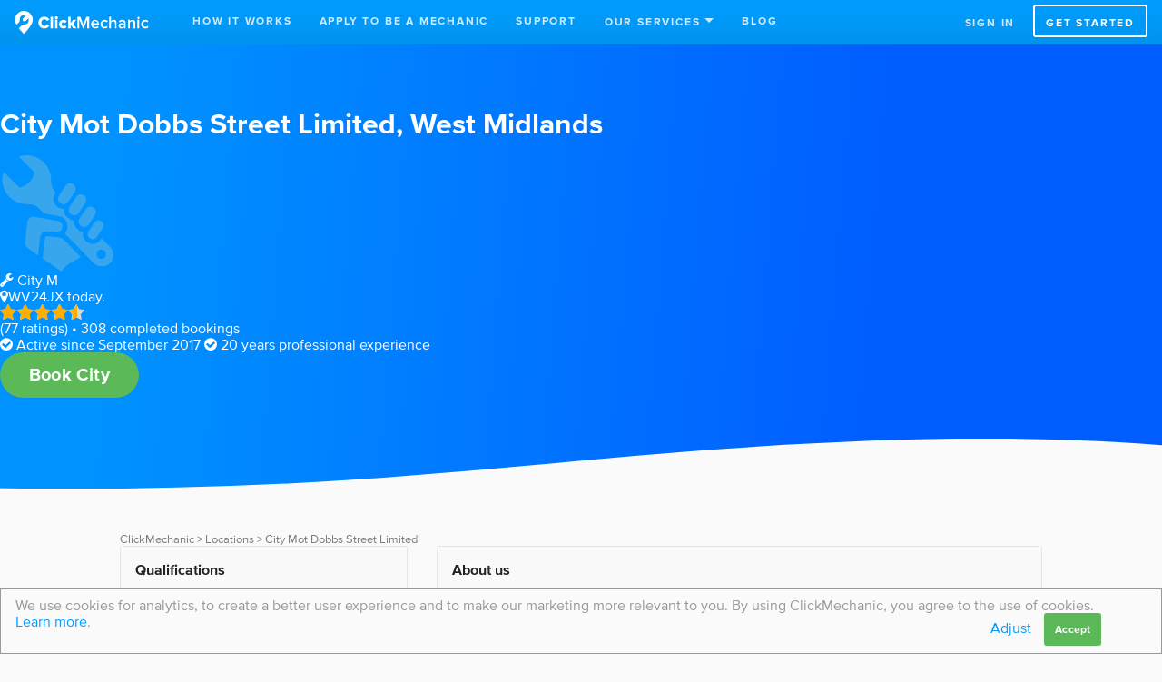

--- FILE ---
content_type: text/html; charset=utf-8
request_url: https://www.clickmechanic.com/mechanics/2205/city-mot-dobbs-street-limited
body_size: 33256
content:
<!DOCTYPE html>
<html class="no-js">
  <head> <meta charset="utf-8">
<script type="text/javascript">window.NREUM||(NREUM={});NREUM.info={"beacon":"bam.nr-data.net","errorBeacon":"bam.nr-data.net","licenseKey":"0a08970397","applicationID":"1052050","transactionName":"JQxXQxFfWw1SQBkOBgULWFkKU0RORFpZFA==","queueTime":2,"applicationTime":188,"agent":""}</script>
<script type="text/javascript">(window.NREUM||(NREUM={})).init={privacy:{cookies_enabled:true},ajax:{deny_list:[]},feature_flags:["soft_nav"]};(window.NREUM||(NREUM={})).loader_config={xpid:"VQ8GVV5SGwIAUVNSAgE=",licenseKey:"0a08970397",applicationID:"1052050",browserID:"1052110"};;/*! For license information please see nr-loader-full-1.308.0.min.js.LICENSE.txt */
(()=>{var e,t,r={384:(e,t,r)=>{"use strict";r.d(t,{NT:()=>a,US:()=>u,Zm:()=>o,bQ:()=>d,dV:()=>c,pV:()=>l});var n=r(6154),i=r(1863),s=r(1910);const a={beacon:"bam.nr-data.net",errorBeacon:"bam.nr-data.net"};function o(){return n.gm.NREUM||(n.gm.NREUM={}),void 0===n.gm.newrelic&&(n.gm.newrelic=n.gm.NREUM),n.gm.NREUM}function c(){let e=o();return e.o||(e.o={ST:n.gm.setTimeout,SI:n.gm.setImmediate||n.gm.setInterval,CT:n.gm.clearTimeout,XHR:n.gm.XMLHttpRequest,REQ:n.gm.Request,EV:n.gm.Event,PR:n.gm.Promise,MO:n.gm.MutationObserver,FETCH:n.gm.fetch,WS:n.gm.WebSocket},(0,s.i)(...Object.values(e.o))),e}function d(e,t){let r=o();r.initializedAgents??={},t.initializedAt={ms:(0,i.t)(),date:new Date},r.initializedAgents[e]=t}function u(e,t){o()[e]=t}function l(){return function(){let e=o();const t=e.info||{};e.info={beacon:a.beacon,errorBeacon:a.errorBeacon,...t}}(),function(){let e=o();const t=e.init||{};e.init={...t}}(),c(),function(){let e=o();const t=e.loader_config||{};e.loader_config={...t}}(),o()}},782:(e,t,r)=>{"use strict";r.d(t,{T:()=>n});const n=r(860).K7.pageViewTiming},860:(e,t,r)=>{"use strict";r.d(t,{$J:()=>u,K7:()=>c,P3:()=>d,XX:()=>i,Yy:()=>o,df:()=>s,qY:()=>n,v4:()=>a});const n="events",i="jserrors",s="browser/blobs",a="rum",o="browser/logs",c={ajax:"ajax",genericEvents:"generic_events",jserrors:i,logging:"logging",metrics:"metrics",pageAction:"page_action",pageViewEvent:"page_view_event",pageViewTiming:"page_view_timing",sessionReplay:"session_replay",sessionTrace:"session_trace",softNav:"soft_navigations",spa:"spa"},d={[c.pageViewEvent]:1,[c.pageViewTiming]:2,[c.metrics]:3,[c.jserrors]:4,[c.spa]:5,[c.ajax]:6,[c.sessionTrace]:7,[c.softNav]:8,[c.sessionReplay]:9,[c.logging]:10,[c.genericEvents]:11},u={[c.pageViewEvent]:a,[c.pageViewTiming]:n,[c.ajax]:n,[c.spa]:n,[c.softNav]:n,[c.metrics]:i,[c.jserrors]:i,[c.sessionTrace]:s,[c.sessionReplay]:s,[c.logging]:o,[c.genericEvents]:"ins"}},944:(e,t,r)=>{"use strict";r.d(t,{R:()=>i});var n=r(3241);function i(e,t){"function"==typeof console.debug&&(console.debug("New Relic Warning: https://github.com/newrelic/newrelic-browser-agent/blob/main/docs/warning-codes.md#".concat(e),t),(0,n.W)({agentIdentifier:null,drained:null,type:"data",name:"warn",feature:"warn",data:{code:e,secondary:t}}))}},993:(e,t,r)=>{"use strict";r.d(t,{A$:()=>s,ET:()=>a,TZ:()=>o,p_:()=>i});var n=r(860);const i={ERROR:"ERROR",WARN:"WARN",INFO:"INFO",DEBUG:"DEBUG",TRACE:"TRACE"},s={OFF:0,ERROR:1,WARN:2,INFO:3,DEBUG:4,TRACE:5},a="log",o=n.K7.logging},1541:(e,t,r)=>{"use strict";r.d(t,{U:()=>i,f:()=>n});const n={MFE:"MFE",BA:"BA"};function i(e,t){if(2!==t?.harvestEndpointVersion)return{};const r=t.agentRef.runtime.appMetadata.agents[0].entityGuid;return e?{"source.id":e.id,"source.name":e.name,"source.type":e.type,"parent.id":e.parent?.id||r,"parent.type":e.parent?.type||n.BA}:{"entity.guid":r,appId:t.agentRef.info.applicationID}}},1687:(e,t,r)=>{"use strict";r.d(t,{Ak:()=>d,Ze:()=>h,x3:()=>u});var n=r(3241),i=r(7836),s=r(3606),a=r(860),o=r(2646);const c={};function d(e,t){const r={staged:!1,priority:a.P3[t]||0};l(e),c[e].get(t)||c[e].set(t,r)}function u(e,t){e&&c[e]&&(c[e].get(t)&&c[e].delete(t),p(e,t,!1),c[e].size&&f(e))}function l(e){if(!e)throw new Error("agentIdentifier required");c[e]||(c[e]=new Map)}function h(e="",t="feature",r=!1){if(l(e),!e||!c[e].get(t)||r)return p(e,t);c[e].get(t).staged=!0,f(e)}function f(e){const t=Array.from(c[e]);t.every(([e,t])=>t.staged)&&(t.sort((e,t)=>e[1].priority-t[1].priority),t.forEach(([t])=>{c[e].delete(t),p(e,t)}))}function p(e,t,r=!0){const a=e?i.ee.get(e):i.ee,c=s.i.handlers;if(!a.aborted&&a.backlog&&c){if((0,n.W)({agentIdentifier:e,type:"lifecycle",name:"drain",feature:t}),r){const e=a.backlog[t],r=c[t];if(r){for(let t=0;e&&t<e.length;++t)g(e[t],r);Object.entries(r).forEach(([e,t])=>{Object.values(t||{}).forEach(t=>{t[0]?.on&&t[0]?.context()instanceof o.y&&t[0].on(e,t[1])})})}}a.isolatedBacklog||delete c[t],a.backlog[t]=null,a.emit("drain-"+t,[])}}function g(e,t){var r=e[1];Object.values(t[r]||{}).forEach(t=>{var r=e[0];if(t[0]===r){var n=t[1],i=e[3],s=e[2];n.apply(i,s)}})}},1738:(e,t,r)=>{"use strict";r.d(t,{U:()=>f,Y:()=>h});var n=r(3241),i=r(9908),s=r(1863),a=r(944),o=r(5701),c=r(3969),d=r(8362),u=r(860),l=r(4261);function h(e,t,r,s){const h=s||r;!h||h[e]&&h[e]!==d.d.prototype[e]||(h[e]=function(){(0,i.p)(c.xV,["API/"+e+"/called"],void 0,u.K7.metrics,r.ee),(0,n.W)({agentIdentifier:r.agentIdentifier,drained:!!o.B?.[r.agentIdentifier],type:"data",name:"api",feature:l.Pl+e,data:{}});try{return t.apply(this,arguments)}catch(e){(0,a.R)(23,e)}})}function f(e,t,r,n,a){const o=e.info;null===r?delete o.jsAttributes[t]:o.jsAttributes[t]=r,(a||null===r)&&(0,i.p)(l.Pl+n,[(0,s.t)(),t,r],void 0,"session",e.ee)}},1741:(e,t,r)=>{"use strict";r.d(t,{W:()=>s});var n=r(944),i=r(4261);class s{#e(e,...t){if(this[e]!==s.prototype[e])return this[e](...t);(0,n.R)(35,e)}addPageAction(e,t){return this.#e(i.hG,e,t)}register(e){return this.#e(i.eY,e)}recordCustomEvent(e,t){return this.#e(i.fF,e,t)}setPageViewName(e,t){return this.#e(i.Fw,e,t)}setCustomAttribute(e,t,r){return this.#e(i.cD,e,t,r)}noticeError(e,t){return this.#e(i.o5,e,t)}setUserId(e,t=!1){return this.#e(i.Dl,e,t)}setApplicationVersion(e){return this.#e(i.nb,e)}setErrorHandler(e){return this.#e(i.bt,e)}addRelease(e,t){return this.#e(i.k6,e,t)}log(e,t){return this.#e(i.$9,e,t)}start(){return this.#e(i.d3)}finished(e){return this.#e(i.BL,e)}recordReplay(){return this.#e(i.CH)}pauseReplay(){return this.#e(i.Tb)}addToTrace(e){return this.#e(i.U2,e)}setCurrentRouteName(e){return this.#e(i.PA,e)}interaction(e){return this.#e(i.dT,e)}wrapLogger(e,t,r){return this.#e(i.Wb,e,t,r)}measure(e,t){return this.#e(i.V1,e,t)}consent(e){return this.#e(i.Pv,e)}}},1863:(e,t,r)=>{"use strict";function n(){return Math.floor(performance.now())}r.d(t,{t:()=>n})},1910:(e,t,r)=>{"use strict";r.d(t,{i:()=>s});var n=r(944);const i=new Map;function s(...e){return e.every(e=>{if(i.has(e))return i.get(e);const t="function"==typeof e?e.toString():"",r=t.includes("[native code]"),s=t.includes("nrWrapper");return r||s||(0,n.R)(64,e?.name||t),i.set(e,r),r})}},2555:(e,t,r)=>{"use strict";r.d(t,{D:()=>o,f:()=>a});var n=r(384),i=r(8122);const s={beacon:n.NT.beacon,errorBeacon:n.NT.errorBeacon,licenseKey:void 0,applicationID:void 0,sa:void 0,queueTime:void 0,applicationTime:void 0,ttGuid:void 0,user:void 0,account:void 0,product:void 0,extra:void 0,jsAttributes:{},userAttributes:void 0,atts:void 0,transactionName:void 0,tNamePlain:void 0};function a(e){try{return!!e.licenseKey&&!!e.errorBeacon&&!!e.applicationID}catch(e){return!1}}const o=e=>(0,i.a)(e,s)},2614:(e,t,r)=>{"use strict";r.d(t,{BB:()=>a,H3:()=>n,g:()=>d,iL:()=>c,tS:()=>o,uh:()=>i,wk:()=>s});const n="NRBA",i="SESSION",s=144e5,a=18e5,o={STARTED:"session-started",PAUSE:"session-pause",RESET:"session-reset",RESUME:"session-resume",UPDATE:"session-update"},c={SAME_TAB:"same-tab",CROSS_TAB:"cross-tab"},d={OFF:0,FULL:1,ERROR:2}},2646:(e,t,r)=>{"use strict";r.d(t,{y:()=>n});class n{constructor(e){this.contextId=e}}},2843:(e,t,r)=>{"use strict";r.d(t,{G:()=>s,u:()=>i});var n=r(3878);function i(e,t=!1,r,i){(0,n.DD)("visibilitychange",function(){if(t)return void("hidden"===document.visibilityState&&e());e(document.visibilityState)},r,i)}function s(e,t,r){(0,n.sp)("pagehide",e,t,r)}},3241:(e,t,r)=>{"use strict";r.d(t,{W:()=>s});var n=r(6154);const i="newrelic";function s(e={}){try{n.gm.dispatchEvent(new CustomEvent(i,{detail:e}))}catch(e){}}},3304:(e,t,r)=>{"use strict";r.d(t,{A:()=>s});var n=r(7836);const i=()=>{const e=new WeakSet;return(t,r)=>{if("object"==typeof r&&null!==r){if(e.has(r))return;e.add(r)}return r}};function s(e){try{return JSON.stringify(e,i())??""}catch(e){try{n.ee.emit("internal-error",[e])}catch(e){}return""}}},3333:(e,t,r)=>{"use strict";r.d(t,{$v:()=>u,TZ:()=>n,Xh:()=>c,Zp:()=>i,kd:()=>d,mq:()=>o,nf:()=>a,qN:()=>s});const n=r(860).K7.genericEvents,i=["auxclick","click","copy","keydown","paste","scrollend"],s=["focus","blur"],a=4,o=1e3,c=2e3,d=["PageAction","UserAction","BrowserPerformance"],u={RESOURCES:"experimental.resources",REGISTER:"register"}},3434:(e,t,r)=>{"use strict";r.d(t,{Jt:()=>s,YM:()=>d});var n=r(7836),i=r(5607);const s="nr@original:".concat(i.W),a=50;var o=Object.prototype.hasOwnProperty,c=!1;function d(e,t){return e||(e=n.ee),r.inPlace=function(e,t,n,i,s){n||(n="");const a="-"===n.charAt(0);for(let o=0;o<t.length;o++){const c=t[o],d=e[c];l(d)||(e[c]=r(d,a?c+n:n,i,c,s))}},r.flag=s,r;function r(t,r,n,c,d){return l(t)?t:(r||(r=""),nrWrapper[s]=t,function(e,t,r){if(Object.defineProperty&&Object.keys)try{return Object.keys(e).forEach(function(r){Object.defineProperty(t,r,{get:function(){return e[r]},set:function(t){return e[r]=t,t}})}),t}catch(e){u([e],r)}for(var n in e)o.call(e,n)&&(t[n]=e[n])}(t,nrWrapper,e),nrWrapper);function nrWrapper(){var s,o,l,h;let f;try{o=this,s=[...arguments],l="function"==typeof n?n(s,o):n||{}}catch(t){u([t,"",[s,o,c],l],e)}i(r+"start",[s,o,c],l,d);const p=performance.now();let g;try{return h=t.apply(o,s),g=performance.now(),h}catch(e){throw g=performance.now(),i(r+"err",[s,o,e],l,d),f=e,f}finally{const e=g-p,t={start:p,end:g,duration:e,isLongTask:e>=a,methodName:c,thrownError:f};t.isLongTask&&i("long-task",[t,o],l,d),i(r+"end",[s,o,h],l,d)}}}function i(r,n,i,s){if(!c||t){var a=c;c=!0;try{e.emit(r,n,i,t,s)}catch(t){u([t,r,n,i],e)}c=a}}}function u(e,t){t||(t=n.ee);try{t.emit("internal-error",e)}catch(e){}}function l(e){return!(e&&"function"==typeof e&&e.apply&&!e[s])}},3606:(e,t,r)=>{"use strict";r.d(t,{i:()=>s});var n=r(9908);s.on=a;var i=s.handlers={};function s(e,t,r,s){a(s||n.d,i,e,t,r)}function a(e,t,r,i,s){s||(s="feature"),e||(e=n.d);var a=t[s]=t[s]||{};(a[r]=a[r]||[]).push([e,i])}},3738:(e,t,r)=>{"use strict";r.d(t,{He:()=>i,Kp:()=>o,Lc:()=>d,Rz:()=>u,TZ:()=>n,bD:()=>s,d3:()=>a,jx:()=>l,sl:()=>h,uP:()=>c});const n=r(860).K7.sessionTrace,i="bstResource",s="resource",a="-start",o="-end",c="fn"+a,d="fn"+o,u="pushState",l=1e3,h=3e4},3785:(e,t,r)=>{"use strict";r.d(t,{R:()=>c,b:()=>d});var n=r(9908),i=r(1863),s=r(860),a=r(3969),o=r(993);function c(e,t,r={},c=o.p_.INFO,d=!0,u,l=(0,i.t)()){(0,n.p)(a.xV,["API/logging/".concat(c.toLowerCase(),"/called")],void 0,s.K7.metrics,e),(0,n.p)(o.ET,[l,t,r,c,d,u],void 0,s.K7.logging,e)}function d(e){return"string"==typeof e&&Object.values(o.p_).some(t=>t===e.toUpperCase().trim())}},3878:(e,t,r)=>{"use strict";function n(e,t){return{capture:e,passive:!1,signal:t}}function i(e,t,r=!1,i){window.addEventListener(e,t,n(r,i))}function s(e,t,r=!1,i){document.addEventListener(e,t,n(r,i))}r.d(t,{DD:()=>s,jT:()=>n,sp:()=>i})},3969:(e,t,r)=>{"use strict";r.d(t,{TZ:()=>n,XG:()=>o,rs:()=>i,xV:()=>a,z_:()=>s});const n=r(860).K7.metrics,i="sm",s="cm",a="storeSupportabilityMetrics",o="storeEventMetrics"},4234:(e,t,r)=>{"use strict";r.d(t,{W:()=>s});var n=r(7836),i=r(1687);class s{constructor(e,t){this.agentIdentifier=e,this.ee=n.ee.get(e),this.featureName=t,this.blocked=!1}deregisterDrain(){(0,i.x3)(this.agentIdentifier,this.featureName)}}},4261:(e,t,r)=>{"use strict";r.d(t,{$9:()=>d,BL:()=>o,CH:()=>f,Dl:()=>w,Fw:()=>y,PA:()=>m,Pl:()=>n,Pv:()=>T,Tb:()=>l,U2:()=>s,V1:()=>E,Wb:()=>x,bt:()=>b,cD:()=>v,d3:()=>R,dT:()=>c,eY:()=>p,fF:()=>h,hG:()=>i,k6:()=>a,nb:()=>g,o5:()=>u});const n="api-",i="addPageAction",s="addToTrace",a="addRelease",o="finished",c="interaction",d="log",u="noticeError",l="pauseReplay",h="recordCustomEvent",f="recordReplay",p="register",g="setApplicationVersion",m="setCurrentRouteName",v="setCustomAttribute",b="setErrorHandler",y="setPageViewName",w="setUserId",R="start",x="wrapLogger",E="measure",T="consent"},5205:(e,t,r)=>{"use strict";r.d(t,{j:()=>S});var n=r(384),i=r(1741);var s=r(2555),a=r(3333);const o=e=>{if(!e||"string"!=typeof e)return!1;try{document.createDocumentFragment().querySelector(e)}catch{return!1}return!0};var c=r(2614),d=r(944),u=r(8122);const l="[data-nr-mask]",h=e=>(0,u.a)(e,(()=>{const e={feature_flags:[],experimental:{allow_registered_children:!1,resources:!1},mask_selector:"*",block_selector:"[data-nr-block]",mask_input_options:{color:!1,date:!1,"datetime-local":!1,email:!1,month:!1,number:!1,range:!1,search:!1,tel:!1,text:!1,time:!1,url:!1,week:!1,textarea:!1,select:!1,password:!0}};return{ajax:{deny_list:void 0,block_internal:!0,enabled:!0,autoStart:!0},api:{get allow_registered_children(){return e.feature_flags.includes(a.$v.REGISTER)||e.experimental.allow_registered_children},set allow_registered_children(t){e.experimental.allow_registered_children=t},duplicate_registered_data:!1},browser_consent_mode:{enabled:!1},distributed_tracing:{enabled:void 0,exclude_newrelic_header:void 0,cors_use_newrelic_header:void 0,cors_use_tracecontext_headers:void 0,allowed_origins:void 0},get feature_flags(){return e.feature_flags},set feature_flags(t){e.feature_flags=t},generic_events:{enabled:!0,autoStart:!0},harvest:{interval:30},jserrors:{enabled:!0,autoStart:!0},logging:{enabled:!0,autoStart:!0},metrics:{enabled:!0,autoStart:!0},obfuscate:void 0,page_action:{enabled:!0},page_view_event:{enabled:!0,autoStart:!0},page_view_timing:{enabled:!0,autoStart:!0},performance:{capture_marks:!1,capture_measures:!1,capture_detail:!0,resources:{get enabled(){return e.feature_flags.includes(a.$v.RESOURCES)||e.experimental.resources},set enabled(t){e.experimental.resources=t},asset_types:[],first_party_domains:[],ignore_newrelic:!0}},privacy:{cookies_enabled:!0},proxy:{assets:void 0,beacon:void 0},session:{expiresMs:c.wk,inactiveMs:c.BB},session_replay:{autoStart:!0,enabled:!1,preload:!1,sampling_rate:10,error_sampling_rate:100,collect_fonts:!1,inline_images:!1,fix_stylesheets:!0,mask_all_inputs:!0,get mask_text_selector(){return e.mask_selector},set mask_text_selector(t){o(t)?e.mask_selector="".concat(t,",").concat(l):""===t||null===t?e.mask_selector=l:(0,d.R)(5,t)},get block_class(){return"nr-block"},get ignore_class(){return"nr-ignore"},get mask_text_class(){return"nr-mask"},get block_selector(){return e.block_selector},set block_selector(t){o(t)?e.block_selector+=",".concat(t):""!==t&&(0,d.R)(6,t)},get mask_input_options(){return e.mask_input_options},set mask_input_options(t){t&&"object"==typeof t?e.mask_input_options={...t,password:!0}:(0,d.R)(7,t)}},session_trace:{enabled:!0,autoStart:!0},soft_navigations:{enabled:!0,autoStart:!0},spa:{enabled:!0,autoStart:!0},ssl:void 0,user_actions:{enabled:!0,elementAttributes:["id","className","tagName","type"]}}})());var f=r(6154),p=r(9324);let g=0;const m={buildEnv:p.F3,distMethod:p.Xs,version:p.xv,originTime:f.WN},v={consented:!1},b={appMetadata:{},get consented(){return this.session?.state?.consent||v.consented},set consented(e){v.consented=e},customTransaction:void 0,denyList:void 0,disabled:!1,harvester:void 0,isolatedBacklog:!1,isRecording:!1,loaderType:void 0,maxBytes:3e4,obfuscator:void 0,onerror:void 0,ptid:void 0,releaseIds:{},session:void 0,timeKeeper:void 0,registeredEntities:[],jsAttributesMetadata:{bytes:0},get harvestCount(){return++g}},y=e=>{const t=(0,u.a)(e,b),r=Object.keys(m).reduce((e,t)=>(e[t]={value:m[t],writable:!1,configurable:!0,enumerable:!0},e),{});return Object.defineProperties(t,r)};var w=r(5701);const R=e=>{const t=e.startsWith("http");e+="/",r.p=t?e:"https://"+e};var x=r(7836),E=r(3241);const T={accountID:void 0,trustKey:void 0,agentID:void 0,licenseKey:void 0,applicationID:void 0,xpid:void 0},A=e=>(0,u.a)(e,T),_=new Set;function S(e,t={},r,a){let{init:o,info:c,loader_config:d,runtime:u={},exposed:l=!0}=t;if(!c){const e=(0,n.pV)();o=e.init,c=e.info,d=e.loader_config}e.init=h(o||{}),e.loader_config=A(d||{}),c.jsAttributes??={},f.bv&&(c.jsAttributes.isWorker=!0),e.info=(0,s.D)(c);const p=e.init,g=[c.beacon,c.errorBeacon];_.has(e.agentIdentifier)||(p.proxy.assets&&(R(p.proxy.assets),g.push(p.proxy.assets)),p.proxy.beacon&&g.push(p.proxy.beacon),e.beacons=[...g],function(e){const t=(0,n.pV)();Object.getOwnPropertyNames(i.W.prototype).forEach(r=>{const n=i.W.prototype[r];if("function"!=typeof n||"constructor"===n)return;let s=t[r];e[r]&&!1!==e.exposed&&"micro-agent"!==e.runtime?.loaderType&&(t[r]=(...t)=>{const n=e[r](...t);return s?s(...t):n})})}(e),(0,n.US)("activatedFeatures",w.B)),u.denyList=[...p.ajax.deny_list||[],...p.ajax.block_internal?g:[]],u.ptid=e.agentIdentifier,u.loaderType=r,e.runtime=y(u),_.has(e.agentIdentifier)||(e.ee=x.ee.get(e.agentIdentifier),e.exposed=l,(0,E.W)({agentIdentifier:e.agentIdentifier,drained:!!w.B?.[e.agentIdentifier],type:"lifecycle",name:"initialize",feature:void 0,data:e.config})),_.add(e.agentIdentifier)}},5270:(e,t,r)=>{"use strict";r.d(t,{Aw:()=>a,SR:()=>s,rF:()=>o});var n=r(384),i=r(7767);function s(e){return!!(0,n.dV)().o.MO&&(0,i.V)(e)&&!0===e?.session_trace.enabled}function a(e){return!0===e?.session_replay.preload&&s(e)}function o(e,t){try{if("string"==typeof t?.type){if("password"===t.type.toLowerCase())return"*".repeat(e?.length||0);if(void 0!==t?.dataset?.nrUnmask||t?.classList?.contains("nr-unmask"))return e}}catch(e){}return"string"==typeof e?e.replace(/[\S]/g,"*"):"*".repeat(e?.length||0)}},5289:(e,t,r)=>{"use strict";r.d(t,{GG:()=>a,Qr:()=>c,sB:()=>o});var n=r(3878),i=r(6389);function s(){return"undefined"==typeof document||"complete"===document.readyState}function a(e,t){if(s())return e();const r=(0,i.J)(e),a=setInterval(()=>{s()&&(clearInterval(a),r())},500);(0,n.sp)("load",r,t)}function o(e){if(s())return e();(0,n.DD)("DOMContentLoaded",e)}function c(e){if(s())return e();(0,n.sp)("popstate",e)}},5607:(e,t,r)=>{"use strict";r.d(t,{W:()=>n});const n=(0,r(9566).bz)()},5701:(e,t,r)=>{"use strict";r.d(t,{B:()=>s,t:()=>a});var n=r(3241);const i=new Set,s={};function a(e,t){const r=t.agentIdentifier;s[r]??={},e&&"object"==typeof e&&(i.has(r)||(t.ee.emit("rumresp",[e]),s[r]=e,i.add(r),(0,n.W)({agentIdentifier:r,loaded:!0,drained:!0,type:"lifecycle",name:"load",feature:void 0,data:e})))}},6154:(e,t,r)=>{"use strict";r.d(t,{OF:()=>d,RI:()=>i,WN:()=>h,bv:()=>s,eN:()=>f,gm:()=>a,lR:()=>l,m:()=>c,mw:()=>o,sb:()=>u});var n=r(1863);const i="undefined"!=typeof window&&!!window.document,s="undefined"!=typeof WorkerGlobalScope&&("undefined"!=typeof self&&self instanceof WorkerGlobalScope&&self.navigator instanceof WorkerNavigator||"undefined"!=typeof globalThis&&globalThis instanceof WorkerGlobalScope&&globalThis.navigator instanceof WorkerNavigator),a=i?window:"undefined"!=typeof WorkerGlobalScope&&("undefined"!=typeof self&&self instanceof WorkerGlobalScope&&self||"undefined"!=typeof globalThis&&globalThis instanceof WorkerGlobalScope&&globalThis),o=Boolean("hidden"===a?.document?.visibilityState),c=""+a?.location,d=/iPad|iPhone|iPod/.test(a.navigator?.userAgent),u=d&&"undefined"==typeof SharedWorker,l=(()=>{const e=a.navigator?.userAgent?.match(/Firefox[/\s](\d+\.\d+)/);return Array.isArray(e)&&e.length>=2?+e[1]:0})(),h=Date.now()-(0,n.t)(),f=()=>"undefined"!=typeof PerformanceNavigationTiming&&a?.performance?.getEntriesByType("navigation")?.[0]?.responseStart},6344:(e,t,r)=>{"use strict";r.d(t,{BB:()=>u,Qb:()=>l,TZ:()=>i,Ug:()=>a,Vh:()=>s,_s:()=>o,bc:()=>d,yP:()=>c});var n=r(2614);const i=r(860).K7.sessionReplay,s="errorDuringReplay",a=.12,o={DomContentLoaded:0,Load:1,FullSnapshot:2,IncrementalSnapshot:3,Meta:4,Custom:5},c={[n.g.ERROR]:15e3,[n.g.FULL]:3e5,[n.g.OFF]:0},d={RESET:{message:"Session was reset",sm:"Reset"},IMPORT:{message:"Recorder failed to import",sm:"Import"},TOO_MANY:{message:"429: Too Many Requests",sm:"Too-Many"},TOO_BIG:{message:"Payload was too large",sm:"Too-Big"},CROSS_TAB:{message:"Session Entity was set to OFF on another tab",sm:"Cross-Tab"},ENTITLEMENTS:{message:"Session Replay is not allowed and will not be started",sm:"Entitlement"}},u=5e3,l={API:"api",RESUME:"resume",SWITCH_TO_FULL:"switchToFull",INITIALIZE:"initialize",PRELOAD:"preload"}},6389:(e,t,r)=>{"use strict";function n(e,t=500,r={}){const n=r?.leading||!1;let i;return(...r)=>{n&&void 0===i&&(e.apply(this,r),i=setTimeout(()=>{i=clearTimeout(i)},t)),n||(clearTimeout(i),i=setTimeout(()=>{e.apply(this,r)},t))}}function i(e){let t=!1;return(...r)=>{t||(t=!0,e.apply(this,r))}}r.d(t,{J:()=>i,s:()=>n})},6630:(e,t,r)=>{"use strict";r.d(t,{T:()=>n});const n=r(860).K7.pageViewEvent},6774:(e,t,r)=>{"use strict";r.d(t,{T:()=>n});const n=r(860).K7.jserrors},7295:(e,t,r)=>{"use strict";r.d(t,{Xv:()=>a,gX:()=>i,iW:()=>s});var n=[];function i(e){if(!e||s(e))return!1;if(0===n.length)return!0;if("*"===n[0].hostname)return!1;for(var t=0;t<n.length;t++){var r=n[t];if(r.hostname.test(e.hostname)&&r.pathname.test(e.pathname))return!1}return!0}function s(e){return void 0===e.hostname}function a(e){if(n=[],e&&e.length)for(var t=0;t<e.length;t++){let r=e[t];if(!r)continue;if("*"===r)return void(n=[{hostname:"*"}]);0===r.indexOf("http://")?r=r.substring(7):0===r.indexOf("https://")&&(r=r.substring(8));const i=r.indexOf("/");let s,a;i>0?(s=r.substring(0,i),a=r.substring(i)):(s=r,a="*");let[c]=s.split(":");n.push({hostname:o(c),pathname:o(a,!0)})}}function o(e,t=!1){const r=e.replace(/[.+?^${}()|[\]\\]/g,e=>"\\"+e).replace(/\*/g,".*?");return new RegExp((t?"^":"")+r+"$")}},7485:(e,t,r)=>{"use strict";r.d(t,{D:()=>i});var n=r(6154);function i(e){if(0===(e||"").indexOf("data:"))return{protocol:"data"};try{const t=new URL(e,location.href),r={port:t.port,hostname:t.hostname,pathname:t.pathname,search:t.search,protocol:t.protocol.slice(0,t.protocol.indexOf(":")),sameOrigin:t.protocol===n.gm?.location?.protocol&&t.host===n.gm?.location?.host};return r.port&&""!==r.port||("http:"===t.protocol&&(r.port="80"),"https:"===t.protocol&&(r.port="443")),r.pathname&&""!==r.pathname?r.pathname.startsWith("/")||(r.pathname="/".concat(r.pathname)):r.pathname="/",r}catch(e){return{}}}},7699:(e,t,r)=>{"use strict";r.d(t,{It:()=>s,KC:()=>o,No:()=>i,qh:()=>a});var n=r(860);const i=16e3,s=1e6,a="SESSION_ERROR",o={[n.K7.logging]:!0,[n.K7.genericEvents]:!1,[n.K7.jserrors]:!1,[n.K7.ajax]:!1}},7767:(e,t,r)=>{"use strict";r.d(t,{V:()=>i});var n=r(6154);const i=e=>n.RI&&!0===e?.privacy.cookies_enabled},7836:(e,t,r)=>{"use strict";r.d(t,{P:()=>o,ee:()=>c});var n=r(384),i=r(8990),s=r(2646),a=r(5607);const o="nr@context:".concat(a.W),c=function e(t,r){var n={},a={},u={},l=!1;try{l=16===r.length&&d.initializedAgents?.[r]?.runtime.isolatedBacklog}catch(e){}var h={on:p,addEventListener:p,removeEventListener:function(e,t){var r=n[e];if(!r)return;for(var i=0;i<r.length;i++)r[i]===t&&r.splice(i,1)},emit:function(e,r,n,i,s){!1!==s&&(s=!0);if(c.aborted&&!i)return;t&&s&&t.emit(e,r,n);var o=f(n);g(e).forEach(e=>{e.apply(o,r)});var d=v()[a[e]];d&&d.push([h,e,r,o]);return o},get:m,listeners:g,context:f,buffer:function(e,t){const r=v();if(t=t||"feature",h.aborted)return;Object.entries(e||{}).forEach(([e,n])=>{a[n]=t,t in r||(r[t]=[])})},abort:function(){h._aborted=!0,Object.keys(h.backlog).forEach(e=>{delete h.backlog[e]})},isBuffering:function(e){return!!v()[a[e]]},debugId:r,backlog:l?{}:t&&"object"==typeof t.backlog?t.backlog:{},isolatedBacklog:l};return Object.defineProperty(h,"aborted",{get:()=>{let e=h._aborted||!1;return e||(t&&(e=t.aborted),e)}}),h;function f(e){return e&&e instanceof s.y?e:e?(0,i.I)(e,o,()=>new s.y(o)):new s.y(o)}function p(e,t){n[e]=g(e).concat(t)}function g(e){return n[e]||[]}function m(t){return u[t]=u[t]||e(h,t)}function v(){return h.backlog}}(void 0,"globalEE"),d=(0,n.Zm)();d.ee||(d.ee=c)},8122:(e,t,r)=>{"use strict";r.d(t,{a:()=>i});var n=r(944);function i(e,t){try{if(!e||"object"!=typeof e)return(0,n.R)(3);if(!t||"object"!=typeof t)return(0,n.R)(4);const r=Object.create(Object.getPrototypeOf(t),Object.getOwnPropertyDescriptors(t)),s=0===Object.keys(r).length?e:r;for(let a in s)if(void 0!==e[a])try{if(null===e[a]){r[a]=null;continue}Array.isArray(e[a])&&Array.isArray(t[a])?r[a]=Array.from(new Set([...e[a],...t[a]])):"object"==typeof e[a]&&"object"==typeof t[a]?r[a]=i(e[a],t[a]):r[a]=e[a]}catch(e){r[a]||(0,n.R)(1,e)}return r}catch(e){(0,n.R)(2,e)}}},8139:(e,t,r)=>{"use strict";r.d(t,{u:()=>h});var n=r(7836),i=r(3434),s=r(8990),a=r(6154);const o={},c=a.gm.XMLHttpRequest,d="addEventListener",u="removeEventListener",l="nr@wrapped:".concat(n.P);function h(e){var t=function(e){return(e||n.ee).get("events")}(e);if(o[t.debugId]++)return t;o[t.debugId]=1;var r=(0,i.YM)(t,!0);function h(e){r.inPlace(e,[d,u],"-",p)}function p(e,t){return e[1]}return"getPrototypeOf"in Object&&(a.RI&&f(document,h),c&&f(c.prototype,h),f(a.gm,h)),t.on(d+"-start",function(e,t){var n=e[1];if(null!==n&&("function"==typeof n||"object"==typeof n)&&"newrelic"!==e[0]){var i=(0,s.I)(n,l,function(){var e={object:function(){if("function"!=typeof n.handleEvent)return;return n.handleEvent.apply(n,arguments)},function:n}[typeof n];return e?r(e,"fn-",null,e.name||"anonymous"):n});this.wrapped=e[1]=i}}),t.on(u+"-start",function(e){e[1]=this.wrapped||e[1]}),t}function f(e,t,...r){let n=e;for(;"object"==typeof n&&!Object.prototype.hasOwnProperty.call(n,d);)n=Object.getPrototypeOf(n);n&&t(n,...r)}},8362:(e,t,r)=>{"use strict";r.d(t,{d:()=>s});var n=r(9566),i=r(1741);class s extends i.W{agentIdentifier=(0,n.LA)(16)}},8374:(e,t,r)=>{r.nc=(()=>{try{return document?.currentScript?.nonce}catch(e){}return""})()},8990:(e,t,r)=>{"use strict";r.d(t,{I:()=>i});var n=Object.prototype.hasOwnProperty;function i(e,t,r){if(n.call(e,t))return e[t];var i=r();if(Object.defineProperty&&Object.keys)try{return Object.defineProperty(e,t,{value:i,writable:!0,enumerable:!1}),i}catch(e){}return e[t]=i,i}},9119:(e,t,r)=>{"use strict";r.d(t,{L:()=>s});var n=/([^?#]*)[^#]*(#[^?]*|$).*/,i=/([^?#]*)().*/;function s(e,t){return e?e.replace(t?n:i,"$1$2"):e}},9300:(e,t,r)=>{"use strict";r.d(t,{T:()=>n});const n=r(860).K7.ajax},9324:(e,t,r)=>{"use strict";r.d(t,{AJ:()=>a,F3:()=>i,Xs:()=>s,Yq:()=>o,xv:()=>n});const n="1.308.0",i="PROD",s="CDN",a="@newrelic/rrweb",o="1.0.1"},9566:(e,t,r)=>{"use strict";r.d(t,{LA:()=>o,ZF:()=>c,bz:()=>a,el:()=>d});var n=r(6154);const i="xxxxxxxx-xxxx-4xxx-yxxx-xxxxxxxxxxxx";function s(e,t){return e?15&e[t]:16*Math.random()|0}function a(){const e=n.gm?.crypto||n.gm?.msCrypto;let t,r=0;return e&&e.getRandomValues&&(t=e.getRandomValues(new Uint8Array(30))),i.split("").map(e=>"x"===e?s(t,r++).toString(16):"y"===e?(3&s()|8).toString(16):e).join("")}function o(e){const t=n.gm?.crypto||n.gm?.msCrypto;let r,i=0;t&&t.getRandomValues&&(r=t.getRandomValues(new Uint8Array(e)));const a=[];for(var o=0;o<e;o++)a.push(s(r,i++).toString(16));return a.join("")}function c(){return o(16)}function d(){return o(32)}},9908:(e,t,r)=>{"use strict";r.d(t,{d:()=>n,p:()=>i});var n=r(7836).ee.get("handle");function i(e,t,r,i,s){s?(s.buffer([e],i),s.emit(e,t,r)):(n.buffer([e],i),n.emit(e,t,r))}}},n={};function i(e){var t=n[e];if(void 0!==t)return t.exports;var s=n[e]={exports:{}};return r[e](s,s.exports,i),s.exports}i.m=r,i.d=(e,t)=>{for(var r in t)i.o(t,r)&&!i.o(e,r)&&Object.defineProperty(e,r,{enumerable:!0,get:t[r]})},i.f={},i.e=e=>Promise.all(Object.keys(i.f).reduce((t,r)=>(i.f[r](e,t),t),[])),i.u=e=>({95:"nr-full-compressor",222:"nr-full-recorder",891:"nr-full"}[e]+"-1.308.0.min.js"),i.o=(e,t)=>Object.prototype.hasOwnProperty.call(e,t),e={},t="NRBA-1.308.0.PROD:",i.l=(r,n,s,a)=>{if(e[r])e[r].push(n);else{var o,c;if(void 0!==s)for(var d=document.getElementsByTagName("script"),u=0;u<d.length;u++){var l=d[u];if(l.getAttribute("src")==r||l.getAttribute("data-webpack")==t+s){o=l;break}}if(!o){c=!0;var h={891:"sha512-fcveNDcpRQS9OweGhN4uJe88Qmg+EVyH6j/wngwL2Le0m7LYyz7q+JDx7KBxsdDF4TaPVsSmHg12T3pHwdLa7w==",222:"sha512-O8ZzdvgB4fRyt7k2Qrr4STpR+tCA2mcQEig6/dP3rRy9uEx1CTKQ6cQ7Src0361y7xS434ua+zIPo265ZpjlEg==",95:"sha512-jDWejat/6/UDex/9XjYoPPmpMPuEvBCSuCg/0tnihjbn5bh9mP3An0NzFV9T5Tc+3kKhaXaZA8UIKPAanD2+Gw=="};(o=document.createElement("script")).charset="utf-8",i.nc&&o.setAttribute("nonce",i.nc),o.setAttribute("data-webpack",t+s),o.src=r,0!==o.src.indexOf(window.location.origin+"/")&&(o.crossOrigin="anonymous"),h[a]&&(o.integrity=h[a])}e[r]=[n];var f=(t,n)=>{o.onerror=o.onload=null,clearTimeout(p);var i=e[r];if(delete e[r],o.parentNode&&o.parentNode.removeChild(o),i&&i.forEach(e=>e(n)),t)return t(n)},p=setTimeout(f.bind(null,void 0,{type:"timeout",target:o}),12e4);o.onerror=f.bind(null,o.onerror),o.onload=f.bind(null,o.onload),c&&document.head.appendChild(o)}},i.r=e=>{"undefined"!=typeof Symbol&&Symbol.toStringTag&&Object.defineProperty(e,Symbol.toStringTag,{value:"Module"}),Object.defineProperty(e,"__esModule",{value:!0})},i.p="https://js-agent.newrelic.com/",(()=>{var e={85:0,959:0};i.f.j=(t,r)=>{var n=i.o(e,t)?e[t]:void 0;if(0!==n)if(n)r.push(n[2]);else{var s=new Promise((r,i)=>n=e[t]=[r,i]);r.push(n[2]=s);var a=i.p+i.u(t),o=new Error;i.l(a,r=>{if(i.o(e,t)&&(0!==(n=e[t])&&(e[t]=void 0),n)){var s=r&&("load"===r.type?"missing":r.type),a=r&&r.target&&r.target.src;o.message="Loading chunk "+t+" failed: ("+s+": "+a+")",o.name="ChunkLoadError",o.type=s,o.request=a,n[1](o)}},"chunk-"+t,t)}};var t=(t,r)=>{var n,s,[a,o,c]=r,d=0;if(a.some(t=>0!==e[t])){for(n in o)i.o(o,n)&&(i.m[n]=o[n]);if(c)c(i)}for(t&&t(r);d<a.length;d++)s=a[d],i.o(e,s)&&e[s]&&e[s][0](),e[s]=0},r=self["webpackChunk:NRBA-1.308.0.PROD"]=self["webpackChunk:NRBA-1.308.0.PROD"]||[];r.forEach(t.bind(null,0)),r.push=t.bind(null,r.push.bind(r))})(),(()=>{"use strict";i(8374);var e=i(8362),t=i(860);const r=Object.values(t.K7);var n=i(5205);var s=i(9908),a=i(1863),o=i(4261),c=i(1738);var d=i(1687),u=i(4234),l=i(5289),h=i(6154),f=i(944),p=i(5270),g=i(7767),m=i(6389),v=i(7699);class b extends u.W{constructor(e,t){super(e.agentIdentifier,t),this.agentRef=e,this.abortHandler=void 0,this.featAggregate=void 0,this.loadedSuccessfully=void 0,this.onAggregateImported=new Promise(e=>{this.loadedSuccessfully=e}),this.deferred=Promise.resolve(),!1===e.init[this.featureName].autoStart?this.deferred=new Promise((t,r)=>{this.ee.on("manual-start-all",(0,m.J)(()=>{(0,d.Ak)(e.agentIdentifier,this.featureName),t()}))}):(0,d.Ak)(e.agentIdentifier,t)}importAggregator(e,t,r={}){if(this.featAggregate)return;const n=async()=>{let n;await this.deferred;try{if((0,g.V)(e.init)){const{setupAgentSession:t}=await i.e(891).then(i.bind(i,8766));n=t(e)}}catch(e){(0,f.R)(20,e),this.ee.emit("internal-error",[e]),(0,s.p)(v.qh,[e],void 0,this.featureName,this.ee)}try{if(!this.#t(this.featureName,n,e.init))return(0,d.Ze)(this.agentIdentifier,this.featureName),void this.loadedSuccessfully(!1);const{Aggregate:i}=await t();this.featAggregate=new i(e,r),e.runtime.harvester.initializedAggregates.push(this.featAggregate),this.loadedSuccessfully(!0)}catch(e){(0,f.R)(34,e),this.abortHandler?.(),(0,d.Ze)(this.agentIdentifier,this.featureName,!0),this.loadedSuccessfully(!1),this.ee&&this.ee.abort()}};h.RI?(0,l.GG)(()=>n(),!0):n()}#t(e,r,n){if(this.blocked)return!1;switch(e){case t.K7.sessionReplay:return(0,p.SR)(n)&&!!r;case t.K7.sessionTrace:return!!r;default:return!0}}}var y=i(6630),w=i(2614),R=i(3241);class x extends b{static featureName=y.T;constructor(e){var t;super(e,y.T),this.setupInspectionEvents(e.agentIdentifier),t=e,(0,c.Y)(o.Fw,function(e,r){"string"==typeof e&&("/"!==e.charAt(0)&&(e="/"+e),t.runtime.customTransaction=(r||"http://custom.transaction")+e,(0,s.p)(o.Pl+o.Fw,[(0,a.t)()],void 0,void 0,t.ee))},t),this.importAggregator(e,()=>i.e(891).then(i.bind(i,3718)))}setupInspectionEvents(e){const t=(t,r)=>{t&&(0,R.W)({agentIdentifier:e,timeStamp:t.timeStamp,loaded:"complete"===t.target.readyState,type:"window",name:r,data:t.target.location+""})};(0,l.sB)(e=>{t(e,"DOMContentLoaded")}),(0,l.GG)(e=>{t(e,"load")}),(0,l.Qr)(e=>{t(e,"navigate")}),this.ee.on(w.tS.UPDATE,(t,r)=>{(0,R.W)({agentIdentifier:e,type:"lifecycle",name:"session",data:r})})}}var E=i(384);class T extends e.d{constructor(e){var t;(super(),h.gm)?(this.features={},(0,E.bQ)(this.agentIdentifier,this),this.desiredFeatures=new Set(e.features||[]),this.desiredFeatures.add(x),(0,n.j)(this,e,e.loaderType||"agent"),t=this,(0,c.Y)(o.cD,function(e,r,n=!1){if("string"==typeof e){if(["string","number","boolean"].includes(typeof r)||null===r)return(0,c.U)(t,e,r,o.cD,n);(0,f.R)(40,typeof r)}else(0,f.R)(39,typeof e)},t),function(e){(0,c.Y)(o.Dl,function(t,r=!1){if("string"!=typeof t&&null!==t)return void(0,f.R)(41,typeof t);const n=e.info.jsAttributes["enduser.id"];r&&null!=n&&n!==t?(0,s.p)(o.Pl+"setUserIdAndResetSession",[t],void 0,"session",e.ee):(0,c.U)(e,"enduser.id",t,o.Dl,!0)},e)}(this),function(e){(0,c.Y)(o.nb,function(t){if("string"==typeof t||null===t)return(0,c.U)(e,"application.version",t,o.nb,!1);(0,f.R)(42,typeof t)},e)}(this),function(e){(0,c.Y)(o.d3,function(){e.ee.emit("manual-start-all")},e)}(this),function(e){(0,c.Y)(o.Pv,function(t=!0){if("boolean"==typeof t){if((0,s.p)(o.Pl+o.Pv,[t],void 0,"session",e.ee),e.runtime.consented=t,t){const t=e.features.page_view_event;t.onAggregateImported.then(e=>{const r=t.featAggregate;e&&!r.sentRum&&r.sendRum()})}}else(0,f.R)(65,typeof t)},e)}(this),this.run()):(0,f.R)(21)}get config(){return{info:this.info,init:this.init,loader_config:this.loader_config,runtime:this.runtime}}get api(){return this}run(){try{const e=function(e){const t={};return r.forEach(r=>{t[r]=!!e[r]?.enabled}),t}(this.init),n=[...this.desiredFeatures];n.sort((e,r)=>t.P3[e.featureName]-t.P3[r.featureName]),n.forEach(r=>{if(!e[r.featureName]&&r.featureName!==t.K7.pageViewEvent)return;if(r.featureName===t.K7.spa)return void(0,f.R)(67);const n=function(e){switch(e){case t.K7.ajax:return[t.K7.jserrors];case t.K7.sessionTrace:return[t.K7.ajax,t.K7.pageViewEvent];case t.K7.sessionReplay:return[t.K7.sessionTrace];case t.K7.pageViewTiming:return[t.K7.pageViewEvent];default:return[]}}(r.featureName).filter(e=>!(e in this.features));n.length>0&&(0,f.R)(36,{targetFeature:r.featureName,missingDependencies:n}),this.features[r.featureName]=new r(this)})}catch(e){(0,f.R)(22,e);for(const e in this.features)this.features[e].abortHandler?.();const t=(0,E.Zm)();delete t.initializedAgents[this.agentIdentifier]?.features,delete this.sharedAggregator;return t.ee.get(this.agentIdentifier).abort(),!1}}}var A=i(2843),_=i(782);class S extends b{static featureName=_.T;constructor(e){super(e,_.T),h.RI&&((0,A.u)(()=>(0,s.p)("docHidden",[(0,a.t)()],void 0,_.T,this.ee),!0),(0,A.G)(()=>(0,s.p)("winPagehide",[(0,a.t)()],void 0,_.T,this.ee)),this.importAggregator(e,()=>i.e(891).then(i.bind(i,9018))))}}var O=i(3969);class I extends b{static featureName=O.TZ;constructor(e){super(e,O.TZ),h.RI&&document.addEventListener("securitypolicyviolation",e=>{(0,s.p)(O.xV,["Generic/CSPViolation/Detected"],void 0,this.featureName,this.ee)}),this.importAggregator(e,()=>i.e(891).then(i.bind(i,6555)))}}var P=i(6774),k=i(3878),N=i(3304);class D{constructor(e,t,r,n,i){this.name="UncaughtError",this.message="string"==typeof e?e:(0,N.A)(e),this.sourceURL=t,this.line=r,this.column=n,this.__newrelic=i}}function j(e){return M(e)?e:new D(void 0!==e?.message?e.message:e,e?.filename||e?.sourceURL,e?.lineno||e?.line,e?.colno||e?.col,e?.__newrelic,e?.cause)}function C(e){const t="Unhandled Promise Rejection: ";if(!e?.reason)return;if(M(e.reason)){try{e.reason.message.startsWith(t)||(e.reason.message=t+e.reason.message)}catch(e){}return j(e.reason)}const r=j(e.reason);return(r.message||"").startsWith(t)||(r.message=t+r.message),r}function L(e){if(e.error instanceof SyntaxError&&!/:\d+$/.test(e.error.stack?.trim())){const t=new D(e.message,e.filename,e.lineno,e.colno,e.error.__newrelic,e.cause);return t.name=SyntaxError.name,t}return M(e.error)?e.error:j(e)}function M(e){return e instanceof Error&&!!e.stack}function B(e,r,n,i,o=(0,a.t)()){"string"==typeof e&&(e=new Error(e)),(0,s.p)("err",[e,o,!1,r,n.runtime.isRecording,void 0,i],void 0,t.K7.jserrors,n.ee),(0,s.p)("uaErr",[],void 0,t.K7.genericEvents,n.ee)}var H=i(1541),K=i(993),W=i(3785);function U(e,{customAttributes:t={},level:r=K.p_.INFO}={},n,i,s=(0,a.t)()){(0,W.R)(n.ee,e,t,r,!1,i,s)}function F(e,r,n,i,c=(0,a.t)()){(0,s.p)(o.Pl+o.hG,[c,e,r,i],void 0,t.K7.genericEvents,n.ee)}function V(e,r,n,i,c=(0,a.t)()){const{start:d,end:u,customAttributes:l}=r||{},h={customAttributes:l||{}};if("object"!=typeof h.customAttributes||"string"!=typeof e||0===e.length)return void(0,f.R)(57);const p=(e,t)=>null==e?t:"number"==typeof e?e:e instanceof PerformanceMark?e.startTime:Number.NaN;if(h.start=p(d,0),h.end=p(u,c),Number.isNaN(h.start)||Number.isNaN(h.end))(0,f.R)(57);else{if(h.duration=h.end-h.start,!(h.duration<0))return(0,s.p)(o.Pl+o.V1,[h,e,i],void 0,t.K7.genericEvents,n.ee),h;(0,f.R)(58)}}function z(e,r={},n,i,c=(0,a.t)()){(0,s.p)(o.Pl+o.fF,[c,e,r,i],void 0,t.K7.genericEvents,n.ee)}function G(e){(0,c.Y)(o.eY,function(t){return Y(e,t)},e)}function Y(e,r,n){(0,f.R)(54,"newrelic.register"),r||={},r.type=H.f.MFE,r.licenseKey||=e.info.licenseKey,r.blocked=!1,r.parent=n||{},Array.isArray(r.tags)||(r.tags=[]);const i={};r.tags.forEach(e=>{"name"!==e&&"id"!==e&&(i["source.".concat(e)]=!0)}),r.isolated??=!0;let o=()=>{};const c=e.runtime.registeredEntities;if(!r.isolated){const e=c.find(({metadata:{target:{id:e}}})=>e===r.id&&!r.isolated);if(e)return e}const d=e=>{r.blocked=!0,o=e};function u(e){return"string"==typeof e&&!!e.trim()&&e.trim().length<501||"number"==typeof e}e.init.api.allow_registered_children||d((0,m.J)(()=>(0,f.R)(55))),u(r.id)&&u(r.name)||d((0,m.J)(()=>(0,f.R)(48,r)));const l={addPageAction:(t,n={})=>g(F,[t,{...i,...n},e],r),deregister:()=>{d((0,m.J)(()=>(0,f.R)(68)))},log:(t,n={})=>g(U,[t,{...n,customAttributes:{...i,...n.customAttributes||{}}},e],r),measure:(t,n={})=>g(V,[t,{...n,customAttributes:{...i,...n.customAttributes||{}}},e],r),noticeError:(t,n={})=>g(B,[t,{...i,...n},e],r),register:(t={})=>g(Y,[e,t],l.metadata.target),recordCustomEvent:(t,n={})=>g(z,[t,{...i,...n},e],r),setApplicationVersion:e=>p("application.version",e),setCustomAttribute:(e,t)=>p(e,t),setUserId:e=>p("enduser.id",e),metadata:{customAttributes:i,target:r}},h=()=>(r.blocked&&o(),r.blocked);h()||c.push(l);const p=(e,t)=>{h()||(i[e]=t)},g=(r,n,i)=>{if(h())return;const o=(0,a.t)();(0,s.p)(O.xV,["API/register/".concat(r.name,"/called")],void 0,t.K7.metrics,e.ee);try{if(e.init.api.duplicate_registered_data&&"register"!==r.name){let e=n;if(n[1]instanceof Object){const t={"child.id":i.id,"child.type":i.type};e="customAttributes"in n[1]?[n[0],{...n[1],customAttributes:{...n[1].customAttributes,...t}},...n.slice(2)]:[n[0],{...n[1],...t},...n.slice(2)]}r(...e,void 0,o)}return r(...n,i,o)}catch(e){(0,f.R)(50,e)}};return l}class q extends b{static featureName=P.T;constructor(e){var t;super(e,P.T),t=e,(0,c.Y)(o.o5,(e,r)=>B(e,r,t),t),function(e){(0,c.Y)(o.bt,function(t){e.runtime.onerror=t},e)}(e),function(e){let t=0;(0,c.Y)(o.k6,function(e,r){++t>10||(this.runtime.releaseIds[e.slice(-200)]=(""+r).slice(-200))},e)}(e),G(e);try{this.removeOnAbort=new AbortController}catch(e){}this.ee.on("internal-error",(t,r)=>{this.abortHandler&&(0,s.p)("ierr",[j(t),(0,a.t)(),!0,{},e.runtime.isRecording,r],void 0,this.featureName,this.ee)}),h.gm.addEventListener("unhandledrejection",t=>{this.abortHandler&&(0,s.p)("err",[C(t),(0,a.t)(),!1,{unhandledPromiseRejection:1},e.runtime.isRecording],void 0,this.featureName,this.ee)},(0,k.jT)(!1,this.removeOnAbort?.signal)),h.gm.addEventListener("error",t=>{this.abortHandler&&(0,s.p)("err",[L(t),(0,a.t)(),!1,{},e.runtime.isRecording],void 0,this.featureName,this.ee)},(0,k.jT)(!1,this.removeOnAbort?.signal)),this.abortHandler=this.#r,this.importAggregator(e,()=>i.e(891).then(i.bind(i,2176)))}#r(){this.removeOnAbort?.abort(),this.abortHandler=void 0}}var Z=i(8990);let X=1;function J(e){const t=typeof e;return!e||"object"!==t&&"function"!==t?-1:e===h.gm?0:(0,Z.I)(e,"nr@id",function(){return X++})}function Q(e){if("string"==typeof e&&e.length)return e.length;if("object"==typeof e){if("undefined"!=typeof ArrayBuffer&&e instanceof ArrayBuffer&&e.byteLength)return e.byteLength;if("undefined"!=typeof Blob&&e instanceof Blob&&e.size)return e.size;if(!("undefined"!=typeof FormData&&e instanceof FormData))try{return(0,N.A)(e).length}catch(e){return}}}var ee=i(8139),te=i(7836),re=i(3434);const ne={},ie=["open","send"];function se(e){var t=e||te.ee;const r=function(e){return(e||te.ee).get("xhr")}(t);if(void 0===h.gm.XMLHttpRequest)return r;if(ne[r.debugId]++)return r;ne[r.debugId]=1,(0,ee.u)(t);var n=(0,re.YM)(r),i=h.gm.XMLHttpRequest,s=h.gm.MutationObserver,a=h.gm.Promise,o=h.gm.setInterval,c="readystatechange",d=["onload","onerror","onabort","onloadstart","onloadend","onprogress","ontimeout"],u=[],l=h.gm.XMLHttpRequest=function(e){const t=new i(e),s=r.context(t);try{r.emit("new-xhr",[t],s),t.addEventListener(c,(a=s,function(){var e=this;e.readyState>3&&!a.resolved&&(a.resolved=!0,r.emit("xhr-resolved",[],e)),n.inPlace(e,d,"fn-",y)}),(0,k.jT)(!1))}catch(e){(0,f.R)(15,e);try{r.emit("internal-error",[e])}catch(e){}}var a;return t};function p(e,t){n.inPlace(t,["onreadystatechange"],"fn-",y)}if(function(e,t){for(var r in e)t[r]=e[r]}(i,l),l.prototype=i.prototype,n.inPlace(l.prototype,ie,"-xhr-",y),r.on("send-xhr-start",function(e,t){p(e,t),function(e){u.push(e),s&&(g?g.then(b):o?o(b):(m=-m,v.data=m))}(t)}),r.on("open-xhr-start",p),s){var g=a&&a.resolve();if(!o&&!a){var m=1,v=document.createTextNode(m);new s(b).observe(v,{characterData:!0})}}else t.on("fn-end",function(e){e[0]&&e[0].type===c||b()});function b(){for(var e=0;e<u.length;e++)p(0,u[e]);u.length&&(u=[])}function y(e,t){return t}return r}var ae="fetch-",oe=ae+"body-",ce=["arrayBuffer","blob","json","text","formData"],de=h.gm.Request,ue=h.gm.Response,le="prototype";const he={};function fe(e){const t=function(e){return(e||te.ee).get("fetch")}(e);if(!(de&&ue&&h.gm.fetch))return t;if(he[t.debugId]++)return t;function r(e,r,n){var i=e[r];"function"==typeof i&&(e[r]=function(){var e,r=[...arguments],s={};t.emit(n+"before-start",[r],s),s[te.P]&&s[te.P].dt&&(e=s[te.P].dt);var a=i.apply(this,r);return t.emit(n+"start",[r,e],a),a.then(function(e){return t.emit(n+"end",[null,e],a),e},function(e){throw t.emit(n+"end",[e],a),e})})}return he[t.debugId]=1,ce.forEach(e=>{r(de[le],e,oe),r(ue[le],e,oe)}),r(h.gm,"fetch",ae),t.on(ae+"end",function(e,r){var n=this;if(r){var i=r.headers.get("content-length");null!==i&&(n.rxSize=i),t.emit(ae+"done",[null,r],n)}else t.emit(ae+"done",[e],n)}),t}var pe=i(7485),ge=i(9566);class me{constructor(e){this.agentRef=e}generateTracePayload(e){const t=this.agentRef.loader_config;if(!this.shouldGenerateTrace(e)||!t)return null;var r=(t.accountID||"").toString()||null,n=(t.agentID||"").toString()||null,i=(t.trustKey||"").toString()||null;if(!r||!n)return null;var s=(0,ge.ZF)(),a=(0,ge.el)(),o=Date.now(),c={spanId:s,traceId:a,timestamp:o};return(e.sameOrigin||this.isAllowedOrigin(e)&&this.useTraceContextHeadersForCors())&&(c.traceContextParentHeader=this.generateTraceContextParentHeader(s,a),c.traceContextStateHeader=this.generateTraceContextStateHeader(s,o,r,n,i)),(e.sameOrigin&&!this.excludeNewrelicHeader()||!e.sameOrigin&&this.isAllowedOrigin(e)&&this.useNewrelicHeaderForCors())&&(c.newrelicHeader=this.generateTraceHeader(s,a,o,r,n,i)),c}generateTraceContextParentHeader(e,t){return"00-"+t+"-"+e+"-01"}generateTraceContextStateHeader(e,t,r,n,i){return i+"@nr=0-1-"+r+"-"+n+"-"+e+"----"+t}generateTraceHeader(e,t,r,n,i,s){if(!("function"==typeof h.gm?.btoa))return null;var a={v:[0,1],d:{ty:"Browser",ac:n,ap:i,id:e,tr:t,ti:r}};return s&&n!==s&&(a.d.tk=s),btoa((0,N.A)(a))}shouldGenerateTrace(e){return this.agentRef.init?.distributed_tracing?.enabled&&this.isAllowedOrigin(e)}isAllowedOrigin(e){var t=!1;const r=this.agentRef.init?.distributed_tracing;if(e.sameOrigin)t=!0;else if(r?.allowed_origins instanceof Array)for(var n=0;n<r.allowed_origins.length;n++){var i=(0,pe.D)(r.allowed_origins[n]);if(e.hostname===i.hostname&&e.protocol===i.protocol&&e.port===i.port){t=!0;break}}return t}excludeNewrelicHeader(){var e=this.agentRef.init?.distributed_tracing;return!!e&&!!e.exclude_newrelic_header}useNewrelicHeaderForCors(){var e=this.agentRef.init?.distributed_tracing;return!!e&&!1!==e.cors_use_newrelic_header}useTraceContextHeadersForCors(){var e=this.agentRef.init?.distributed_tracing;return!!e&&!!e.cors_use_tracecontext_headers}}var ve=i(9300),be=i(7295);function ye(e){return"string"==typeof e?e:e instanceof(0,E.dV)().o.REQ?e.url:h.gm?.URL&&e instanceof URL?e.href:void 0}var we=["load","error","abort","timeout"],Re=we.length,xe=(0,E.dV)().o.REQ,Ee=(0,E.dV)().o.XHR;const Te="X-NewRelic-App-Data";class Ae extends b{static featureName=ve.T;constructor(e){super(e,ve.T),this.dt=new me(e),this.handler=(e,t,r,n)=>(0,s.p)(e,t,r,n,this.ee);try{const e={xmlhttprequest:"xhr",fetch:"fetch",beacon:"beacon"};h.gm?.performance?.getEntriesByType("resource").forEach(r=>{if(r.initiatorType in e&&0!==r.responseStatus){const n={status:r.responseStatus},i={rxSize:r.transferSize,duration:Math.floor(r.duration),cbTime:0};_e(n,r.name),this.handler("xhr",[n,i,r.startTime,r.responseEnd,e[r.initiatorType]],void 0,t.K7.ajax)}})}catch(e){}fe(this.ee),se(this.ee),function(e,r,n,i){function o(e){var t=this;t.totalCbs=0,t.called=0,t.cbTime=0,t.end=E,t.ended=!1,t.xhrGuids={},t.lastSize=null,t.loadCaptureCalled=!1,t.params=this.params||{},t.metrics=this.metrics||{},t.latestLongtaskEnd=0,e.addEventListener("load",function(r){T(t,e)},(0,k.jT)(!1)),h.lR||e.addEventListener("progress",function(e){t.lastSize=e.loaded},(0,k.jT)(!1))}function c(e){this.params={method:e[0]},_e(this,e[1]),this.metrics={}}function d(t,r){e.loader_config.xpid&&this.sameOrigin&&r.setRequestHeader("X-NewRelic-ID",e.loader_config.xpid);var n=i.generateTracePayload(this.parsedOrigin);if(n){var s=!1;n.newrelicHeader&&(r.setRequestHeader("newrelic",n.newrelicHeader),s=!0),n.traceContextParentHeader&&(r.setRequestHeader("traceparent",n.traceContextParentHeader),n.traceContextStateHeader&&r.setRequestHeader("tracestate",n.traceContextStateHeader),s=!0),s&&(this.dt=n)}}function u(e,t){var n=this.metrics,i=e[0],s=this;if(n&&i){var o=Q(i);o&&(n.txSize=o)}this.startTime=(0,a.t)(),this.body=i,this.listener=function(e){try{"abort"!==e.type||s.loadCaptureCalled||(s.params.aborted=!0),("load"!==e.type||s.called===s.totalCbs&&(s.onloadCalled||"function"!=typeof t.onload)&&"function"==typeof s.end)&&s.end(t)}catch(e){try{r.emit("internal-error",[e])}catch(e){}}};for(var c=0;c<Re;c++)t.addEventListener(we[c],this.listener,(0,k.jT)(!1))}function l(e,t,r){this.cbTime+=e,t?this.onloadCalled=!0:this.called+=1,this.called!==this.totalCbs||!this.onloadCalled&&"function"==typeof r.onload||"function"!=typeof this.end||this.end(r)}function f(e,t){var r=""+J(e)+!!t;this.xhrGuids&&!this.xhrGuids[r]&&(this.xhrGuids[r]=!0,this.totalCbs+=1)}function p(e,t){var r=""+J(e)+!!t;this.xhrGuids&&this.xhrGuids[r]&&(delete this.xhrGuids[r],this.totalCbs-=1)}function g(){this.endTime=(0,a.t)()}function m(e,t){t instanceof Ee&&"load"===e[0]&&r.emit("xhr-load-added",[e[1],e[2]],t)}function v(e,t){t instanceof Ee&&"load"===e[0]&&r.emit("xhr-load-removed",[e[1],e[2]],t)}function b(e,t,r){t instanceof Ee&&("onload"===r&&(this.onload=!0),("load"===(e[0]&&e[0].type)||this.onload)&&(this.xhrCbStart=(0,a.t)()))}function y(e,t){this.xhrCbStart&&r.emit("xhr-cb-time",[(0,a.t)()-this.xhrCbStart,this.onload,t],t)}function w(e){var t,r=e[1]||{};if("string"==typeof e[0]?0===(t=e[0]).length&&h.RI&&(t=""+h.gm.location.href):e[0]&&e[0].url?t=e[0].url:h.gm?.URL&&e[0]&&e[0]instanceof URL?t=e[0].href:"function"==typeof e[0].toString&&(t=e[0].toString()),"string"==typeof t&&0!==t.length){t&&(this.parsedOrigin=(0,pe.D)(t),this.sameOrigin=this.parsedOrigin.sameOrigin);var n=i.generateTracePayload(this.parsedOrigin);if(n&&(n.newrelicHeader||n.traceContextParentHeader))if(e[0]&&e[0].headers)o(e[0].headers,n)&&(this.dt=n);else{var s={};for(var a in r)s[a]=r[a];s.headers=new Headers(r.headers||{}),o(s.headers,n)&&(this.dt=n),e.length>1?e[1]=s:e.push(s)}}function o(e,t){var r=!1;return t.newrelicHeader&&(e.set("newrelic",t.newrelicHeader),r=!0),t.traceContextParentHeader&&(e.set("traceparent",t.traceContextParentHeader),t.traceContextStateHeader&&e.set("tracestate",t.traceContextStateHeader),r=!0),r}}function R(e,t){this.params={},this.metrics={},this.startTime=(0,a.t)(),this.dt=t,e.length>=1&&(this.target=e[0]),e.length>=2&&(this.opts=e[1]);var r=this.opts||{},n=this.target;_e(this,ye(n));var i=(""+(n&&n instanceof xe&&n.method||r.method||"GET")).toUpperCase();this.params.method=i,this.body=r.body,this.txSize=Q(r.body)||0}function x(e,r){if(this.endTime=(0,a.t)(),this.params||(this.params={}),(0,be.iW)(this.params))return;let i;this.params.status=r?r.status:0,"string"==typeof this.rxSize&&this.rxSize.length>0&&(i=+this.rxSize);const s={txSize:this.txSize,rxSize:i,duration:(0,a.t)()-this.startTime};n("xhr",[this.params,s,this.startTime,this.endTime,"fetch"],this,t.K7.ajax)}function E(e){const r=this.params,i=this.metrics;if(!this.ended){this.ended=!0;for(let t=0;t<Re;t++)e.removeEventListener(we[t],this.listener,!1);r.aborted||(0,be.iW)(r)||(i.duration=(0,a.t)()-this.startTime,this.loadCaptureCalled||4!==e.readyState?null==r.status&&(r.status=0):T(this,e),i.cbTime=this.cbTime,n("xhr",[r,i,this.startTime,this.endTime,"xhr"],this,t.K7.ajax))}}function T(e,n){e.params.status=n.status;var i=function(e,t){var r=e.responseType;return"json"===r&&null!==t?t:"arraybuffer"===r||"blob"===r||"json"===r?Q(e.response):"text"===r||""===r||void 0===r?Q(e.responseText):void 0}(n,e.lastSize);if(i&&(e.metrics.rxSize=i),e.sameOrigin&&n.getAllResponseHeaders().indexOf(Te)>=0){var a=n.getResponseHeader(Te);a&&((0,s.p)(O.rs,["Ajax/CrossApplicationTracing/Header/Seen"],void 0,t.K7.metrics,r),e.params.cat=a.split(", ").pop())}e.loadCaptureCalled=!0}r.on("new-xhr",o),r.on("open-xhr-start",c),r.on("open-xhr-end",d),r.on("send-xhr-start",u),r.on("xhr-cb-time",l),r.on("xhr-load-added",f),r.on("xhr-load-removed",p),r.on("xhr-resolved",g),r.on("addEventListener-end",m),r.on("removeEventListener-end",v),r.on("fn-end",y),r.on("fetch-before-start",w),r.on("fetch-start",R),r.on("fn-start",b),r.on("fetch-done",x)}(e,this.ee,this.handler,this.dt),this.importAggregator(e,()=>i.e(891).then(i.bind(i,3845)))}}function _e(e,t){var r=(0,pe.D)(t),n=e.params||e;n.hostname=r.hostname,n.port=r.port,n.protocol=r.protocol,n.host=r.hostname+":"+r.port,n.pathname=r.pathname,e.parsedOrigin=r,e.sameOrigin=r.sameOrigin}const Se={},Oe=["pushState","replaceState"];function Ie(e){const t=function(e){return(e||te.ee).get("history")}(e);return!h.RI||Se[t.debugId]++||(Se[t.debugId]=1,(0,re.YM)(t).inPlace(window.history,Oe,"-")),t}var Pe=i(3738);function ke(e){(0,c.Y)(o.BL,function(r=Date.now()){const n=r-h.WN;n<0&&(0,f.R)(62,r),(0,s.p)(O.XG,[o.BL,{time:n}],void 0,t.K7.metrics,e.ee),e.addToTrace({name:o.BL,start:r,origin:"nr"}),(0,s.p)(o.Pl+o.hG,[n,o.BL],void 0,t.K7.genericEvents,e.ee)},e)}const{He:Ne,bD:De,d3:je,Kp:Ce,TZ:Le,Lc:Me,uP:Be,Rz:He}=Pe;class Ke extends b{static featureName=Le;constructor(e){var r;super(e,Le),r=e,(0,c.Y)(o.U2,function(e){if(!(e&&"object"==typeof e&&e.name&&e.start))return;const n={n:e.name,s:e.start-h.WN,e:(e.end||e.start)-h.WN,o:e.origin||"",t:"api"};n.s<0||n.e<0||n.e<n.s?(0,f.R)(61,{start:n.s,end:n.e}):(0,s.p)("bstApi",[n],void 0,t.K7.sessionTrace,r.ee)},r),ke(e);if(!(0,g.V)(e.init))return void this.deregisterDrain();const n=this.ee;let d;Ie(n),this.eventsEE=(0,ee.u)(n),this.eventsEE.on(Be,function(e,t){this.bstStart=(0,a.t)()}),this.eventsEE.on(Me,function(e,r){(0,s.p)("bst",[e[0],r,this.bstStart,(0,a.t)()],void 0,t.K7.sessionTrace,n)}),n.on(He+je,function(e){this.time=(0,a.t)(),this.startPath=location.pathname+location.hash}),n.on(He+Ce,function(e){(0,s.p)("bstHist",[location.pathname+location.hash,this.startPath,this.time],void 0,t.K7.sessionTrace,n)});try{d=new PerformanceObserver(e=>{const r=e.getEntries();(0,s.p)(Ne,[r],void 0,t.K7.sessionTrace,n)}),d.observe({type:De,buffered:!0})}catch(e){}this.importAggregator(e,()=>i.e(891).then(i.bind(i,6974)),{resourceObserver:d})}}var We=i(6344);class Ue extends b{static featureName=We.TZ;#n;recorder;constructor(e){var r;let n;super(e,We.TZ),r=e,(0,c.Y)(o.CH,function(){(0,s.p)(o.CH,[],void 0,t.K7.sessionReplay,r.ee)},r),function(e){(0,c.Y)(o.Tb,function(){(0,s.p)(o.Tb,[],void 0,t.K7.sessionReplay,e.ee)},e)}(e);try{n=JSON.parse(localStorage.getItem("".concat(w.H3,"_").concat(w.uh)))}catch(e){}(0,p.SR)(e.init)&&this.ee.on(o.CH,()=>this.#i()),this.#s(n)&&this.importRecorder().then(e=>{e.startRecording(We.Qb.PRELOAD,n?.sessionReplayMode)}),this.importAggregator(this.agentRef,()=>i.e(891).then(i.bind(i,6167)),this),this.ee.on("err",e=>{this.blocked||this.agentRef.runtime.isRecording&&(this.errorNoticed=!0,(0,s.p)(We.Vh,[e],void 0,this.featureName,this.ee))})}#s(e){return e&&(e.sessionReplayMode===w.g.FULL||e.sessionReplayMode===w.g.ERROR)||(0,p.Aw)(this.agentRef.init)}importRecorder(){return this.recorder?Promise.resolve(this.recorder):(this.#n??=Promise.all([i.e(891),i.e(222)]).then(i.bind(i,4866)).then(({Recorder:e})=>(this.recorder=new e(this),this.recorder)).catch(e=>{throw this.ee.emit("internal-error",[e]),this.blocked=!0,e}),this.#n)}#i(){this.blocked||(this.featAggregate?this.featAggregate.mode!==w.g.FULL&&this.featAggregate.initializeRecording(w.g.FULL,!0,We.Qb.API):this.importRecorder().then(()=>{this.recorder.startRecording(We.Qb.API,w.g.FULL)}))}}var Fe=i(3333),Ve=i(9119);const ze={},Ge=new Set;function Ye(e){return"string"==typeof e?{type:"string",size:(new TextEncoder).encode(e).length}:e instanceof ArrayBuffer?{type:"ArrayBuffer",size:e.byteLength}:e instanceof Blob?{type:"Blob",size:e.size}:e instanceof DataView?{type:"DataView",size:e.byteLength}:ArrayBuffer.isView(e)?{type:"TypedArray",size:e.byteLength}:{type:"unknown",size:0}}class qe{constructor(e,t){this.timestamp=(0,a.t)(),this.currentUrl=(0,Ve.L)(window.location.href),this.socketId=(0,ge.LA)(8),this.requestedUrl=(0,Ve.L)(e),this.requestedProtocols=Array.isArray(t)?t.join(","):t||"",this.openedAt=void 0,this.protocol=void 0,this.extensions=void 0,this.binaryType=void 0,this.messageOrigin=void 0,this.messageCount=0,this.messageBytes=0,this.messageBytesMin=0,this.messageBytesMax=0,this.messageTypes=void 0,this.sendCount=0,this.sendBytes=0,this.sendBytesMin=0,this.sendBytesMax=0,this.sendTypes=void 0,this.closedAt=void 0,this.closeCode=void 0,this.closeReason="unknown",this.closeWasClean=void 0,this.connectedDuration=0,this.hasErrors=void 0}}class Ze extends b{static featureName=Fe.TZ;constructor(e){super(e,Fe.TZ);const r=e.init.feature_flags.includes("websockets"),n=[e.init.page_action.enabled,e.init.performance.capture_marks,e.init.performance.capture_measures,e.init.performance.resources.enabled,e.init.user_actions.enabled,r];var d;let u,l;if(d=e,(0,c.Y)(o.hG,(e,t)=>F(e,t,d),d),function(e){(0,c.Y)(o.fF,(t,r)=>z(t,r,e),e)}(e),ke(e),G(e),function(e){(0,c.Y)(o.V1,(t,r)=>V(t,r,e),e)}(e),r&&(l=function(e){if(!(0,E.dV)().o.WS)return e;const t=e.get("websockets");if(ze[t.debugId]++)return t;ze[t.debugId]=1,(0,A.G)(()=>{const e=(0,a.t)();Ge.forEach(r=>{r.nrData.closedAt=e,r.nrData.closeCode=1001,r.nrData.closeReason="Page navigating away",r.nrData.closeWasClean=!1,r.nrData.openedAt&&(r.nrData.connectedDuration=e-r.nrData.openedAt),t.emit("ws",[r.nrData],r)})});class r extends WebSocket{static name="WebSocket";static toString(){return"function WebSocket() { [native code] }"}toString(){return"[object WebSocket]"}get[Symbol.toStringTag](){return r.name}#a(e){(e.__newrelic??={}).socketId=this.nrData.socketId,this.nrData.hasErrors??=!0}constructor(...e){super(...e),this.nrData=new qe(e[0],e[1]),this.addEventListener("open",()=>{this.nrData.openedAt=(0,a.t)(),["protocol","extensions","binaryType"].forEach(e=>{this.nrData[e]=this[e]}),Ge.add(this)}),this.addEventListener("message",e=>{const{type:t,size:r}=Ye(e.data);this.nrData.messageOrigin??=(0,Ve.L)(e.origin),this.nrData.messageCount++,this.nrData.messageBytes+=r,this.nrData.messageBytesMin=Math.min(this.nrData.messageBytesMin||1/0,r),this.nrData.messageBytesMax=Math.max(this.nrData.messageBytesMax,r),(this.nrData.messageTypes??"").includes(t)||(this.nrData.messageTypes=this.nrData.messageTypes?"".concat(this.nrData.messageTypes,",").concat(t):t)}),this.addEventListener("close",e=>{this.nrData.closedAt=(0,a.t)(),this.nrData.closeCode=e.code,e.reason&&(this.nrData.closeReason=e.reason),this.nrData.closeWasClean=e.wasClean,this.nrData.connectedDuration=this.nrData.closedAt-this.nrData.openedAt,Ge.delete(this),t.emit("ws",[this.nrData],this)})}addEventListener(e,t,...r){const n=this,i="function"==typeof t?function(...e){try{return t.apply(this,e)}catch(e){throw n.#a(e),e}}:t?.handleEvent?{handleEvent:function(...e){try{return t.handleEvent.apply(t,e)}catch(e){throw n.#a(e),e}}}:t;return super.addEventListener(e,i,...r)}send(e){if(this.readyState===WebSocket.OPEN){const{type:t,size:r}=Ye(e);this.nrData.sendCount++,this.nrData.sendBytes+=r,this.nrData.sendBytesMin=Math.min(this.nrData.sendBytesMin||1/0,r),this.nrData.sendBytesMax=Math.max(this.nrData.sendBytesMax,r),(this.nrData.sendTypes??"").includes(t)||(this.nrData.sendTypes=this.nrData.sendTypes?"".concat(this.nrData.sendTypes,",").concat(t):t)}try{return super.send(e)}catch(e){throw this.#a(e),e}}close(...e){try{super.close(...e)}catch(e){throw this.#a(e),e}}}return h.gm.WebSocket=r,t}(this.ee)),h.RI){if(fe(this.ee),se(this.ee),u=Ie(this.ee),e.init.user_actions.enabled){function f(t){const r=(0,pe.D)(t);return e.beacons.includes(r.hostname+":"+r.port)}function p(){u.emit("navChange")}Fe.Zp.forEach(e=>(0,k.sp)(e,e=>(0,s.p)("ua",[e],void 0,this.featureName,this.ee),!0)),Fe.qN.forEach(e=>{const t=(0,m.s)(e=>{(0,s.p)("ua",[e],void 0,this.featureName,this.ee)},500,{leading:!0});(0,k.sp)(e,t)}),h.gm.addEventListener("error",()=>{(0,s.p)("uaErr",[],void 0,t.K7.genericEvents,this.ee)},(0,k.jT)(!1,this.removeOnAbort?.signal)),this.ee.on("open-xhr-start",(e,r)=>{f(e[1])||r.addEventListener("readystatechange",()=>{2===r.readyState&&(0,s.p)("uaXhr",[],void 0,t.K7.genericEvents,this.ee)})}),this.ee.on("fetch-start",e=>{e.length>=1&&!f(ye(e[0]))&&(0,s.p)("uaXhr",[],void 0,t.K7.genericEvents,this.ee)}),u.on("pushState-end",p),u.on("replaceState-end",p),window.addEventListener("hashchange",p,(0,k.jT)(!0,this.removeOnAbort?.signal)),window.addEventListener("popstate",p,(0,k.jT)(!0,this.removeOnAbort?.signal))}if(e.init.performance.resources.enabled&&h.gm.PerformanceObserver?.supportedEntryTypes.includes("resource")){new PerformanceObserver(e=>{e.getEntries().forEach(e=>{(0,s.p)("browserPerformance.resource",[e],void 0,this.featureName,this.ee)})}).observe({type:"resource",buffered:!0})}}r&&l.on("ws",e=>{(0,s.p)("ws-complete",[e],void 0,this.featureName,this.ee)});try{this.removeOnAbort=new AbortController}catch(g){}this.abortHandler=()=>{this.removeOnAbort?.abort(),this.abortHandler=void 0},n.some(e=>e)?this.importAggregator(e,()=>i.e(891).then(i.bind(i,8019))):this.deregisterDrain()}}var Xe=i(2646);const $e=new Map;function Je(e,t,r,n,i=!0){if("object"!=typeof t||!t||"string"!=typeof r||!r||"function"!=typeof t[r])return(0,f.R)(29);const s=function(e){return(e||te.ee).get("logger")}(e),a=(0,re.YM)(s),o=new Xe.y(te.P);o.level=n.level,o.customAttributes=n.customAttributes,o.autoCaptured=i;const c=t[r]?.[re.Jt]||t[r];return $e.set(c,o),a.inPlace(t,[r],"wrap-logger-",()=>$e.get(c)),s}var Qe=i(1910);class et extends b{static featureName=K.TZ;constructor(e){var t;super(e,K.TZ),t=e,(0,c.Y)(o.$9,(e,r)=>U(e,r,t),t),function(e){(0,c.Y)(o.Wb,(t,r,{customAttributes:n={},level:i=K.p_.INFO}={})=>{Je(e.ee,t,r,{customAttributes:n,level:i},!1)},e)}(e),G(e);const r=this.ee;["log","error","warn","info","debug","trace"].forEach(e=>{(0,Qe.i)(h.gm.console[e]),Je(r,h.gm.console,e,{level:"log"===e?"info":e})}),this.ee.on("wrap-logger-end",function([e]){const{level:t,customAttributes:n,autoCaptured:i}=this;(0,W.R)(r,e,n,t,i)}),this.importAggregator(e,()=>i.e(891).then(i.bind(i,5288)))}}new T({features:[x,S,Ke,Ue,Ae,I,q,Ze,et],loaderType:"pro"})})()})();</script>
  <title>City Mot Dobbs Street Limited, Birmingham | Mechanics | ClickMechanic</title>

      <meta name="description" content="Find reviews for City Mot Dobbs Street Limited, Birmingham at ClickMechanic. Book your car service, repair or inspection near WV24JX today."/>
  <meta name="keywords" content="mechanics, car mechanics, car repair, diagnostics, car service, servicing, quotes, cars, automotive, autos"/>
  <meta name="viewport" content="width=device-width, initial-scale=1.0, maximum-scale=1, user-scalable=no">
  <meta name="format-detection" content="telephone=no">
  <meta name="turbo-visit-control" content="reload">
  <link rel="preload" href="/assets/proxima-nova-regular-367d3cbde5db3531a00cb4aecff5856b71d2abeca7c8b0301aa729289bf042af.woff2" as="font" type="font/woff2" crossorigin="anonymous">
  <link rel="preload" href="/assets/proxima-nova-bold-6c4cadfa8bf32ecffacc3df0ea27fc6394b7162527712feea0c2d343c6c6b4c7.woff2" as="font" type="font/woff2" crossorigin="anonymous">

  


          <meta name="robots" content="follow,noarchive">

    <link rel="canonical" href="https://www.clickmechanic.com/mechanics/2205/city-mot-dobbs-street-limited">

  <script type="text/javascript">
    
    
    (()=>{const e=new RegExp("(^|\\s)no-js(\\s|$)");document.documentElement.className=document.documentElement.className.replace(e,"$1js$2")})();
    !function(){if(!window.deferUntilLoaded){var e=function(e,t){var n=document.createElement("script");for(var[o,d]of(n.src=e,Object.entries(t)))n.setAttribute(o,d);document.body.appendChild(n)},t=function(e){"complete"===document.readyState?e():window.addEventListener?window.addEventListener("load",e,!1):window.attachEvent?window.attachEvent("onload",e):(console.log("Browser does not support 'addEventListener' or 'attachEvent', unable to defer JS"),e())};window.deferUntilLoaded={file:function(n,o={}){t((function(){e(n,o)}))},script:function(e){t(e)}}}}();
  </script>

    

  
  <!-- Google tag (gtag.js) -->
<script async type="text/javascript">
  deferUntilLoaded.file("https://www.googletagmanager.com/gtag/js?id=G-X17BCVF9CF")
</script>
<script>
  window.dataLayer = window.dataLayer || [];
  function gtag(){dataLayer.push(arguments);}
  gtag('js', new Date());

  gtag('config', 'G-X17BCVF9CF', {
    'cookie_domain': 'clickmechanic.com',
  });
  gtag('config','AW-935622702', {'allow_enhanced_conversions':true});

</script>
  <script type="text/plain">
    deferUntilLoaded.script(function () {
      if (typeof gtag !== 'undefined') {
        gtag('set', 'dimension9', 'Accepted');
        gtag('event', 'Analytics Consent Granted');
      }
    });
  </script>



      <script async type="text/javascript" src="//cdn-4.convertexperiments.com/v1/js/10042317-10045105.js"></script>



    <link rel="stylesheet" href="/assets/application-1e16722ccdaafd311043e6cc5e2165f68a8fad0882bc4868712d3ce5ed7206f1.css" media="all" />

  <meta name="csrf-param" content="authenticity_token" />
<meta name="csrf-token" content="0EUNE2_QR67Dewlozn5C1KHTHIvWeHJ-7pzrtggzxAPvwOhmy_KLsueHx21XsK-WXpPXkJqKsMbG9Sg3SElc4Q" />

  <script src="/assets/packs/js/runtime-0ddbabdbd21d961f6d8f.js" defer="defer"></script>
<script src="/assets/packs/js/5805-05bcd3fd169310538a2f.js" defer="defer"></script>
<script src="/assets/packs/js/9492-ca82964d14ff075e9474.js" defer="defer"></script>
<script src="/assets/packs/js/1697-e6d0dd20d73e925a60ca.js" defer="defer"></script>
<script src="/assets/packs/js/1021-943843fa01ccee017fc0.js" defer="defer"></script>
<script src="/assets/packs/js/9978-7315ad61df8fac0c330e.js" defer="defer"></script>
<script src="/assets/packs/js/application-6f5be65e03a69cfb0cfd.js" defer="defer"></script>


    <script type="text/plain">
    window.dataLayer = window.dataLayer || [];
    window.dataLayer.push({
      'event': 'CookieScriptAccepted'
    });
  </script>

  <script>
    (function(w,d,s,l,i){w[l]=w[l]||[];w[l].push({'gtm.start':
        new Date().getTime(),event:'gtm.js'});var f=d.getElementsByTagName(s)[0],
        j=d.createElement(s),dl=l!='dataLayer'?'&l='+l:'';j.async=true;
        j.src= 'https://www.googletagmanager.com/gtm.js?id='+i+dl;
        f.parentNode.insertBefore(j,f);
    })(window,document,'script','dataLayer', 'GTM-P6NHGW');
  </script>

  
</head>



      <body id="" class="page-settings">

        <noscript>
      <iframe src="https://www.googletagmanager.com/ns.html?id=GTM-P6NHGW"
              height="0" width="0" style="display:none;visibility:hidden"></iframe>
    </noscript>

    

    <!-- wrapper -->
    <div id="wrapper">

      <svg version="1.1" id="category-icons" xmlns="http://www.w3.org/2000/svg" xmlns:xlink="http://www.w3.org/1999/xlink" style="display:none">
	<symbol id="arrow-left" viewBox="0 0 19 32">
		<path d="M5.731 16.29l12.068 12.068c0.833 0.833 0.833 2.184 0 3.017s-2.184 0.833-3.017 0l-13.576-13.576c-0.833-0.833-0.833-2.184 0-3.017l13.576-13.576c0.833-0.833 2.184-0.833 3.017 0s0.833 2.184 0 3.017l-12.068 12.068z"></path>
	</symbol>
	<symbol id="arrow-right" viewBox="0 0 19 32">
		<path d="M14.050 16.29l-12.068-12.068c-0.833-0.833-0.833-2.184 0-3.017s2.184-0.833 3.017 0l13.576 13.576c0.833 0.833 0.833 2.184 0 3.017l-13.576 13.576c-0.833 0.833-2.184 0.833-3.017 0s-0.833-2.184 0-3.017l12.068-12.068z"></path>
	</symbol>
	<symbol id="close" viewBox="0 0 32 32">
		<path d="M2.555 4.949c-0.961-0.961-0.961-2.52 0-3.481s2.52-0.961 3.481 0l25.021 25.021c0.961 0.961 0.961 2.52 0 3.481s-2.52 0.961-3.481 0l-25.021-25.021z"></path>
		<path d="M27.576 1.468c0.961-0.961 2.52-0.961 3.481 0s0.961 2.52 0 3.481l-25.021 25.021c-0.961 0.961-2.52 0.961-3.481 0s-0.961-2.52 0-3.481l25.021-25.021z"></path>
	</symbol>
	<symbol id="add-service" viewBox="0 0 32 32">
		<path d="M16 30.933c8.247 0 14.933-6.686 14.933-14.933s-6.686-14.933-14.933-14.933c-8.247 0-14.933 6.686-14.933 14.933s6.686 14.933 14.933 14.933zM16 32c-8.837 0-16-7.163-16-16s7.163-16 16-16c8.837 0 16 7.163 16 16s-7.163 16-16 16z"></path>
		<path d="M15.499 10.090c0-0.295 0.239-0.533 0.533-0.533s0.533 0.239 0.533 0.533v12.772c0 0.295-0.239 0.533-0.533 0.533s-0.533-0.239-0.533-0.533v-12.772z"></path>
		<path d="M22.4 15.924c0.295 0 0.533 0.239 0.533 0.533s-0.239 0.533-0.533 0.533h-12.772c-0.295 0-0.533-0.239-0.533-0.533s0.239-0.533 0.533-0.533h12.772z"></path>
	</symbol>

	<symbol id="remove" viewBox="0 0 32 32">
		<path d="M16 32c-8.837 0-16-7.163-16-16s7.163-16 16-16c8.837 0 16 7.163 16 16s-7.163 16-16 16zM16 28.8c7.069 0 12.8-5.731 12.8-12.8s-5.731-12.8-12.8-12.8c-7.069 0-12.8 5.731-12.8 12.8s5.731 12.8 12.8 12.8z"></path>
		<path d="M8.986 11.248l2.263-2.263 11.766 11.766-2.263 2.263z"></path>
		<path d="M20.752 8.986l2.263 2.263-11.766 11.766-2.263-2.263z"></path>
	</symbol>

	<symbol id="search" viewBox="0 0 32 32">
		<path fill="#0299f7" style="fill: var(--color1, #0299f7)" d="M22.925 22.925c-5.191 5.191-13.607 5.191-18.798 0s-5.191-13.607 0-18.798c5.191-5.191 13.607-5.191 18.798 0s5.191 13.607 0 18.798zM19.107 19.107c3.082-3.082 3.082-8.079 0-11.161s-8.079-3.082-11.161 0c-3.082 3.082-3.082 8.079 0 11.161s8.079 3.082 11.161 0z"></path>
		<path fill="#0299f7" style="fill: var(--color1, #0299f7)" d="M19.547 23.365l7.049 7.049c1.054 1.054 2.764 1.054 3.818 0s1.054-2.764 0-3.818l-7.049-7.049c-1.054-1.054-2.764-1.054-3.818 0s-1.054 2.764 0 3.818z"></path>
	</symbol>

	<symbol id="circled-cross" viewBox="0 0 32 32">
		<path fill="#f76b51" style="fill: var(--color1, #f76b51)" d="M16 32c-8.837 0-16-7.163-16-16s7.163-16 16-16c8.837 0 16 7.163 16 16s-7.163 16-16 16zM16 29.714c7.574 0 13.714-6.14 13.714-13.714s-6.14-13.714-13.714-13.714c-7.574 0-13.714 6.14-13.714 13.714s6.14 13.714 13.714 13.714z"></path>
		<path fill="#f76b51" style="fill: var(--color1, #f76b51)" d="M10.96 12.887c-0.315-0.315-0.315-0.826 0-1.141s0.826-0.315 1.141 0l8.2 8.2c0.315 0.315 0.315 0.826 0 1.141s-0.826 0.315-1.141 0l-8.2-8.2z"></path>
		<path fill="#f76b51" style="fill: var(--color1, #f76b51)" d="M19.16 11.746c0.315-0.315 0.826-0.315 1.141 0s0.315 0.826 0 1.141l-8.2 8.2c-0.315 0.315-0.826 0.315-1.141 0s-0.315-0.826 0-1.141l8.2-8.2z"></path>
	</symbol>

	<symbol id="tick" viewBox="0 0 30 32">
		<path fill="none" stroke="#5cb958" stroke-width="4.9231" stroke-miterlimit="4" stroke-linecap="round" stroke-linejoin="round" style="stroke: var(--color1, #5cb958)" d="M4.774 18.702l8.8 8.8 13.077-22.923"></path>
	</symbol>

	<symbol id="cross" viewBox="0 0 32 32">
		<path fill="none" stroke="#f76b51" stroke-width="6.4" stroke-miterlimit="4" stroke-linecap="round" stroke-linejoin="round" style="stroke: var(--color1, #f76b51)" d="M3.468 3.468l25.064 25.064"></path>
		<path fill="none" stroke="#f76b51" stroke-width="6.4" stroke-miterlimit="4" stroke-linecap="round" stroke-linejoin="round" style="stroke: var(--color1, #f76b51)" d="M28.532 3.468l-25.064 25.064"></path>
	</symbol>

	<symbol id="circled-tick" viewBox="0 0 32 32">
		<path fill="#5cb958" style="fill: var(--color1, #5cb958)" d="M16 32c-8.837 0-16-7.163-16-16s7.163-16 16-16c8.837 0 16 7.163 16 16s-7.163 16-16 16zM16 29.714c7.574 0 13.714-6.14 13.714-13.714s-6.14-13.714-13.714-13.714c-7.574 0-13.714 6.14-13.714 13.714s6.14 13.714 13.714 13.714z"></path>
		<path fill="#5cb958" style="fill: var(--color1, #5cb958)" d="M18.716 11.823c0.253-0.362 0.816-0.484 1.258-0.327 0.56 0.2 0.763 0.753 0.453 1.457l-4.773 7.031c-0.461 0.66-1.435 0.79-2.103 0.252l-2.776-2.606c-0.586-0.471-0.654-1.298-0.153-1.848s1.382-0.614 1.968-0.144l0.038 0.034 1.629 1.611 4.46-5.461z"></path>
	</symbol>
</svg>

      <div id="site-container">
        <div class="fixed-header">
          <noscript>
  <div id="no-js-message" class="alert alert-info" data-nosnippet>
    <p class="title">Uh-oh &ndash; it looks like you don't have JavaScript running.</p>
    <p class="info"><span data-short-text="Please"><span>You won't be able to use the ClickMechanic website until you</span></span> <a href="http://enable-javascript.com/">change your settings to allow JavaScript</a>, or <a href="https://www.gov.uk/help/browsers">update your browser</a>.</p>
    <p>If you're having difficulties, our (amazing) Customer Service team is available 9:00 - 17:00, Monday - Friday, on <a href="tel:02033229988">020 3322 9988</a>.</p>
  </div>
</noscript>

          <!-- primary_site_navigation -->
<header class="primary-site-navigation inverse">
  <a id="logo" href="https://www.clickmechanic.com/"><span class="invisible">Mobile Mechanics via ClickMechanic</span></a>


  <a href="#mobile-site-navigation" role="button" class="mobile-site-navigation-launcher mobile-nav-icon">
    <span class="invisible">Menu</span>
  </a>

    <div class="work-basket mobile-nav-icon">
      
<a
    href="/bookings/work?auto_open_basket=true"
  aria-hidden="true"
  class="mobile-site-basket-open js-basket-no-of-items"
  data-number-of-items="0">
  <span class="basket-count-circle">0</span>
</a>

    </div>


    <div class="desktop-nav-links-container">
      
<!-- primary_site_links -->
<nav class="primary-site-links">
  <ul>
    <li><a href="/how-it-works">How It Works</a></li>
    <li class="no-tablet"><a href="/mechanics/home">Apply to be a mechanic</a></li>
    <li><a href="/help">Support</a></li>
    <li class="desktop-nav-links">
      <div class='accordion js-accordion'
     data-accordion-group=nav-top-level
     data-accordion-speed=0>
  <div class='accordion_toggle'>
    <h5 class="accordion-heading">Our services</h5>
    <div class='slide_down'>
      <i class='caret-down' aria-hidden='true'></i>
    </div>
    <div class='slide_up'>
      <i class='caret-up' aria-hidden='true'></i>
    </div>
  </div>
  <div class='accordion_content'>
    
        <div class="full-width-menu">
          <div class="full-width-menu-container">
            <ul>
              <li>
                <div class='accordion js-accordion'
     data-accordion-group=nav-mid-level
     data-accordion-speed=0>
  <div class='accordion_toggle'>
    <h5 class="accordion-heading">Car servicing</h5>
    <div class='slide_down'>
      <i class='caret-down' aria-hidden='true'></i>
    </div>
    <div class='slide_up'>
      <i class='caret-up' aria-hidden='true'></i>
    </div>
  </div>
  <div class='accordion_content'>
    
                  <div class="full-width-menu">
  <div class="full-width-menu-container">
      
<div class="full-width-menu-column padding-double servicing-jobs">
  <h5 class="full-width-menu-heading">Servicing jobs</h5>
  <div class="full-width-menu-links">
      <div class="padding-top-half padding-bottom-half"><a href="/car-servicing">Car service</a></div>
      <div class="padding-top-half padding-bottom-half"><a href="/jobs/diagnostic-inspection">Diagnostic</a></div>
      <div class="padding-top-half padding-bottom-half"><a href="/jobs/car-brake">Brakes</a></div>
      <div class="padding-top-half padding-bottom-half"><a href="/jobs/tyres">Tyres</a></div>
      <div class="padding-top-half padding-bottom-half"><a href="/jobs/vehicle-health-check">Vehicle health check</a></div>
      <div class="padding-top-half padding-bottom-half"><a href="/jobs/car-suspension">Suspension</a></div>
      <div class="padding-top-half padding-bottom-half"><a href="/jobs/car-steering">Steering</a></div>
      <div class="padding-top-half padding-bottom-half"><a href="/jobs/engine-oil-change">Engine oil change</a></div>
      <div class="padding-top-half padding-bottom-half"><a href="/jobs/fuel-filter-change">Fuel filter repair</a></div>
  </div>
</div>

      
<div class="full-width-menu-column padding-double servicing-specialist">
  <h5 class="full-width-menu-heading">Servicing specialists</h5>
  <div class="full-width-menu-links">
      <div class="padding-top-half padding-bottom-half"><a href="/jobs/servicing/audi">Audi</a></div>
      <div class="padding-top-half padding-bottom-half"><a href="/jobs/servicing/bmw">BMW</a></div>
      <div class="padding-top-half padding-bottom-half"><a href="/jobs/servicing/ford">Ford</a></div>
      <div class="padding-top-half padding-bottom-half"><a href="/jobs/servicing/vw">Volkswagen</a></div>
      <div class="padding-top-half padding-bottom-half"><a href="/jobs/servicing/vauxhall">Vauxhall</a></div>
      <div class="padding-top-half padding-bottom-half"><a href="/jobs/servicing/hyundai">Hyundai</a></div>
      <div class="padding-top-half padding-bottom-half"><a href="/jobs/servicing/kia">Kia</a></div>
      <div class="padding-top-half padding-bottom-half"><a href="/jobs/servicing/land-rover">Land Rover</a></div>
      <div class="padding-top-half padding-bottom-half"><a href="/jobs/servicing/mercedes-benz">Mercedes-Benz</a></div>
      <div class="padding-top-half padding-bottom-half"><a href="/jobs/servicing/mini">Mini</a></div>
      <div class="padding-top-half padding-bottom-half"><a href="/jobs/servicing/nissan">Nissan</a></div>
      <div class="padding-top-half padding-bottom-half"><a href="/jobs/servicing/peugeot">Peugeot</a></div>
      <div class="padding-top-half padding-bottom-half"><a href="/jobs/servicing/seat">Seat</a></div>
      <div class="padding-top-half padding-bottom-half"><a href="/jobs/servicing/toyota">Toyota</a></div>
      <div class="padding-top-half padding-bottom-half"><a href="/jobs/servicing/volvo">Volvo</a></div>
      <div class="padding-top-half padding-bottom-half"><a href="/car-servicing">Other car makes</a></div>
  </div>
</div>

  </div>
</div>


  </div>
</div>
              </li>
              <li>
                <div class='accordion js-accordion'
     data-accordion-group=nav-mid-level
     data-accordion-speed=0>
  <div class='accordion_toggle'>
    <h5 class="accordion-heading">MOT</h5>
    <div class='slide_down'>
      <i class='caret-down' aria-hidden='true'></i>
    </div>
    <div class='slide_up'>
      <i class='caret-up' aria-hidden='true'></i>
    </div>
  </div>
  <div class='accordion_content'>
    
                  <div class="full-width-menu">
  <div class="full-width-menu-container">
      
<div class="full-width-menu-column padding-double mot-by-make">
  <h5 class="full-width-menu-heading">MOT by make</h5>
  <div class="full-width-menu-links">
      <div class="padding-top-half padding-bottom-half"><a href="/jobs/mot/audi">Audi</a></div>
      <div class="padding-top-half padding-bottom-half"><a href="/jobs/mot/bmw">BMW</a></div>
      <div class="padding-top-half padding-bottom-half"><a href="/jobs/mot/ford">Ford</a></div>
      <div class="padding-top-half padding-bottom-half"><a href="/jobs/mot/vw">Volkswagen</a></div>
      <div class="padding-top-half padding-bottom-half"><a href="/jobs/mot/honda">Honda</a></div>
      <div class="padding-top-half padding-bottom-half"><a href="/jobs/mot/kia">Kia</a></div>
      <div class="padding-top-half padding-bottom-half"><a href="/jobs/mot/mercedes-benz">Mercedes-Benz</a></div>
      <div class="padding-top-half padding-bottom-half"><a href="/jobs/mot/vauxhall">Vauxhall</a></div>
      <div class="padding-top-half padding-bottom-half"><a href="/jobs/mot/mini">Mini</a></div>
      <div class="padding-top-half padding-bottom-half"><a href="/jobs/mot/mitsubishi">Mitsubishi</a></div>
      <div class="padding-top-half padding-bottom-half"><a href="/jobs/mot/nissan">Nissan</a></div>
      <div class="padding-top-half padding-bottom-half"><a href="/jobs/mot/renault">Renault</a></div>
      <div class="padding-top-half padding-bottom-half"><a href="/jobs/mot/seat">Seat</a></div>
      <div class="padding-top-half padding-bottom-half"><a href="/jobs/mot/toyota">Toyota</a></div>
      <div class="padding-top-half padding-bottom-half"><a href="/jobs/mot/mg">MG</a></div>
      <div class="padding-top-half padding-bottom-half"><a href="/mot">Other car makes</a></div>
  </div>
</div>

      
<div class="full-width-menu-column padding-double mot-locations">
  <h5 class="full-width-menu-heading">MOT locations</h5>
  <div class="full-width-menu-links">
      <div class="padding-top-half padding-bottom-half"><a href="/jobs/mot/london">London</a></div>
      <div class="padding-top-half padding-bottom-half"><a href="/jobs/mot/birmingham">Birmingham</a></div>
      <div class="padding-top-half padding-bottom-half"><a href="/jobs/mot/manchester">Manchester</a></div>
      <div class="padding-top-half padding-bottom-half"><a href="/jobs/mot/liverpool">Liverpool</a></div>
      <div class="padding-top-half padding-bottom-half"><a href="/jobs/mot/bristol">Bristol</a></div>
      <div class="padding-top-half padding-bottom-half"><a href="/jobs/mot/cardiff">Cardiff</a></div>
      <div class="padding-top-half padding-bottom-half"><a href="/jobs/mot/edinburgh">Edinburgh</a></div>
      <div class="padding-top-half padding-bottom-half"><a href="/jobs/mot/glasgow">Glasgow</a></div>
      <div class="padding-top-half padding-bottom-half"><a href="/jobs/mot/leeds">Leeds</a></div>
      <div class="padding-top-half padding-bottom-half"><a href="/jobs/mot/sheffield">Sheffield</a></div>
      <div class="padding-top-half padding-bottom-half"><a href="/mot">Other locations</a></div>
  </div>
</div>

  </div>
</div>


  </div>
</div>
              </li>
              <li>
                <div class='accordion js-accordion'
     data-accordion-group=nav-mid-level
     data-accordion-speed=0>
  <div class='accordion_toggle'>
    <h5 class="accordion-heading">Car repair &amp; replacement</h5>
    <div class='slide_down'>
      <i class='caret-down' aria-hidden='true'></i>
    </div>
    <div class='slide_up'>
      <i class='caret-up' aria-hidden='true'></i>
    </div>
  </div>
  <div class='accordion_content'>
    
                  <div class="full-width-menu">
  <div class="full-width-menu-container">
      
<div class="full-width-menu-column padding-double car-repair-links">
  <h5 class="full-width-menu-heading">Car repair &amp; replacement</h5>
  <div class="full-width-menu-links">
      <div class="padding-top-half padding-bottom-half"><a href="/jobs/brake-pads-replacement">Brake pads replacement</a></div>
      <div class="padding-top-half padding-bottom-half"><a href="/jobs/clutch-replacement">Clutch repair</a></div>
      <div class="padding-top-half padding-bottom-half"><a href="/jobs/cambelt-change">Cambelt change</a></div>
      <div class="padding-top-half padding-bottom-half"><a href="/jobs/car-battery-replacement">Car battery replacement</a></div>
      <div class="padding-top-half padding-bottom-half"><a href="/jobs/starter-motor-repair">Starter motor replacement</a></div>
      <div class="padding-top-half padding-bottom-half"><a href="/jobs/head-gasket-repair">Head gasket repair</a></div>
      <div class="padding-top-half padding-bottom-half"><a href="/jobs/car-engine-replacement">Engine repair</a></div>
      <div class="padding-top-half padding-bottom-half"><a href="/jobs/car-ignition">Ignition repair</a></div>
      <div class="padding-top-half padding-bottom-half"><a href="/jobs/wing-mirror-replacement">Wing mirror repair</a></div>
      <div class="padding-top-half padding-bottom-half"><a href="/jobs/abs-repair">ABS repair</a></div>
      <div class="padding-top-half padding-bottom-half"><a href="/jobs/exhaust-repair">Exhaust repair</a></div>
      <div class="padding-top-half padding-bottom-half"><a href="/jobs">Other car repairs</a></div>
  </div>
</div>

  </div>
</div>


  </div>
</div>
              </li>
              <li>
                <div class='accordion js-accordion'
     data-accordion-group=nav-mid-level
     data-accordion-speed=0>
  <div class='accordion_toggle'>
    <h5 class="accordion-heading">Find a mobile mechanic</h5>
    <div class='slide_down'>
      <i class='caret-down' aria-hidden='true'></i>
    </div>
    <div class='slide_up'>
      <i class='caret-up' aria-hidden='true'></i>
    </div>
  </div>
  <div class='accordion_content'>
    
                  <div class="full-width-menu">
  <div class="full-width-menu-container">
      
<div class="full-width-menu-column padding-double top-locations-links">
  <h5 class="full-width-menu-heading">Find a mobile mechanic</h5>
  <div class="full-width-menu-links">
      <div class="padding-top-half padding-bottom-half"><a href="/locations/london">London</a></div>
      <div class="padding-top-half padding-bottom-half"><a href="/locations/birmingham">Birmingham</a></div>
      <div class="padding-top-half padding-bottom-half"><a href="/locations/manchester">Manchester</a></div>
      <div class="padding-top-half padding-bottom-half"><a href="/locations/liverpool">Liverpool</a></div>
      <div class="padding-top-half padding-bottom-half"><a href="/locations/bristol">Bristol</a></div>
      <div class="padding-top-half padding-bottom-half"><a href="/locations/cardiff">Cardiff</a></div>
      <div class="padding-top-half padding-bottom-half"><a href="/locations/edinburgh">Edinburgh</a></div>
      <div class="padding-top-half padding-bottom-half"><a href="/locations/glasgow">Glasgow</a></div>
      <div class="padding-top-half padding-bottom-half"><a href="/locations/leeds">Leeds</a></div>
      <div class="padding-top-half padding-bottom-half"><a href="/locations/sheffield">Sheffield</a></div>
      <div class="padding-top-half padding-bottom-half"><a href="/locations">Other locations</a></div>
  </div>
</div>

  </div>
</div>


  </div>
</div>
              </li>
              <li>
                <div class='accordion js-accordion'
     data-accordion-group=nav-mid-level
     data-accordion-speed=0>
  <div class='accordion_toggle'>
    <h5 class="accordion-heading">Price Estimates</h5>
    <div class='slide_down'>
      <i class='caret-down' aria-hidden='true'></i>
    </div>
    <div class='slide_up'>
      <i class='caret-up' aria-hidden='true'></i>
    </div>
  </div>
  <div class='accordion_content'>
    
                  <div class="full-width-menu">
  <div class="full-width-menu-container">
      
<div class="full-width-menu-column padding-double price-estimation-links">
  <h5 class="full-width-menu-heading">Price Estimates</h5>
  <div class="full-width-menu-links">
      <div class="padding-top-half padding-bottom-half"><a href="/price-estimates/car-brake">Brake repair estimates</a></div>
      <div class="padding-top-half padding-bottom-half"><a href="/price-estimates/clutch-and-transmission">Clutch and transmission repair estimates</a></div>
      <div class="padding-top-half padding-bottom-half"><a href="/price-estimates/cooling-system">Cooling system repair estimates</a></div>
      <div class="padding-top-half padding-bottom-half"><a href="/price-estimates/car-electrics">Electrics repair estimates</a></div>
      <div class="padding-top-half padding-bottom-half"><a href="/price-estimates/car-engine">Engine repair estimates</a></div>
      <div class="padding-top-half padding-bottom-half"><a href="/price-estimates/exhaust-repair">Exhaust repair estimates</a></div>
      <div class="padding-top-half padding-bottom-half"><a href="/price-estimates/fuel-system">Fuel system repair estimates</a></div>
      <div class="padding-top-half padding-bottom-half"><a href="/price-estimates/car-ignition">Ignition repair estimates</a></div>
      <div class="padding-top-half padding-bottom-half"><a href="/price-estimates/car-suspension">Suspension repair estimates</a></div>
      <div class="padding-top-half padding-bottom-half"><a href="/price-estimates">Other estimates</a></div>
  </div>
</div>

  </div>
</div>


  </div>
</div>
              </li>
              <li>
                <a class="sub-nav-link" href="/ev-charger-installation">EV Charger installation</a>
              </li>
            </ul>
          </div>
        </div>

  </div>
</div>
    </li>
    <li><a href="/blog">Blog</a></li>
  </ul>
</nav>
<!-- /primary_site_links -->

      <!-- user_links -->
<nav class="user-links">
  <ul>
    <li><a href="/sign-in">Sign in</a></li>

        <li><a class="button small bordered white" href="/bookings/car">Get started</a></li>
  </ul>
</nav>
<!-- /user_links -->

    </div>
</header>
<!-- /primary_site_navigation -->

          
          
        </div>
        
<!-- mobile_site_navigation -->
<nav id="mobile-site-navigation" class="mobile-site-navigation">
      <ul class="primary-links">
                <li><a href="/bookings/car">Get a quote</a></li>
        <li><a href="/how-it-works">How it works</a></li>
        <li><a href="/mechanics/home">Apply to be a mechanic</a></li>
        <li><a href="/help">Support</a></li>
        <li>
          <div class='accordion js-accordion'
     data-accordion-group=nav-top-level
     >
  <div class='accordion_toggle'>
    <h5 class="accordion-heading">Car servicing</h5>
    <div class='slide_down'>
      <i class='caret-down' aria-hidden='true'></i>
    </div>
    <div class='slide_up'>
      <i class='caret-up' aria-hidden='true'></i>
    </div>
  </div>
  <div class='accordion_content'>
    
            <div class='accordion js-accordion'
     data-accordion-group=nav-car-servicing
     >
  <div class='accordion_toggle'>
    <h5 class="accordion-heading">Servicing jobs</h5>
    <div class='slide_down'>
      <i class='caret-down' aria-hidden='true'></i>
    </div>
    <div class='slide_up'>
      <i class='caret-up' aria-hidden='true'></i>
    </div>
  </div>
  <div class='accordion_content'>
    
              <ul>
                  <li><a href="/car-servicing">Car service</a></li>
                  <li><a href="/jobs/diagnostic-inspection">Diagnostic</a></li>
                  <li><a href="/jobs/car-brake">Brakes</a></li>
                  <li><a href="/jobs/tyres">Tyres</a></li>
                  <li><a href="/jobs/vehicle-health-check">Vehicle health check</a></li>
                  <li><a href="/jobs/car-suspension">Suspension</a></li>
                  <li><a href="/jobs/car-steering">Steering</a></li>
                  <li><a href="/jobs/engine-oil-change">Engine oil change</a></li>
                  <li><a href="/jobs/fuel-filter-change">Fuel filter repair</a></li>
              </ul>

  </div>
</div>
            <div class='accordion js-accordion'
     data-accordion-group=nav-car-servicing
     >
  <div class='accordion_toggle'>
    <h5 class="accordion-heading">Servicing specialists</h5>
    <div class='slide_down'>
      <i class='caret-down' aria-hidden='true'></i>
    </div>
    <div class='slide_up'>
      <i class='caret-up' aria-hidden='true'></i>
    </div>
  </div>
  <div class='accordion_content'>
    
              <ul>
                  <li><a href="/jobs/servicing/audi">Audi</a></li>
                  <li><a href="/jobs/servicing/bmw">BMW</a></li>
                  <li><a href="/jobs/servicing/ford">Ford</a></li>
                  <li><a href="/jobs/servicing/vw">Volkswagen</a></li>
                  <li><a href="/jobs/servicing/vauxhall">Vauxhall</a></li>
                  <li><a href="/jobs/servicing/hyundai">Hyundai</a></li>
                  <li><a href="/jobs/servicing/kia">Kia</a></li>
                  <li><a href="/jobs/servicing/land-rover">Land Rover</a></li>
                  <li><a href="/jobs/servicing/mercedes-benz">Mercedes-Benz</a></li>
                  <li><a href="/jobs/servicing/mini">Mini</a></li>
                  <li><a href="/jobs/servicing/nissan">Nissan</a></li>
                  <li><a href="/jobs/servicing/peugeot">Peugeot</a></li>
                  <li><a href="/jobs/servicing/seat">Seat</a></li>
                  <li><a href="/jobs/servicing/toyota">Toyota</a></li>
                  <li><a href="/jobs/servicing/volvo">Volvo</a></li>
                  <li><a href="/car-servicing">Other car makes</a></li>
              </ul>

  </div>
</div>

  </div>
</div>
        </li>
        <li>
          <div class='accordion js-accordion'
     data-accordion-group=nav-top-level
     >
  <div class='accordion_toggle'>
    <h5 class="accordion-heading">MOT</h5>
    <div class='slide_down'>
      <i class='caret-down' aria-hidden='true'></i>
    </div>
    <div class='slide_up'>
      <i class='caret-up' aria-hidden='true'></i>
    </div>
  </div>
  <div class='accordion_content'>
    
            <div class='accordion js-accordion'
     data-accordion-group=nav-mot
     >
  <div class='accordion_toggle'>
    <h5 class="accordion-heading">MOT by make</h5>
    <div class='slide_down'>
      <i class='caret-down' aria-hidden='true'></i>
    </div>
    <div class='slide_up'>
      <i class='caret-up' aria-hidden='true'></i>
    </div>
  </div>
  <div class='accordion_content'>
    
              <ul>
                  <li><a href="/jobs/mot/audi">Audi</a></li>
                  <li><a href="/jobs/mot/bmw">BMW</a></li>
                  <li><a href="/jobs/mot/ford">Ford</a></li>
                  <li><a href="/jobs/mot/vw">Volkswagen</a></li>
                  <li><a href="/jobs/mot/honda">Honda</a></li>
                  <li><a href="/jobs/mot/kia">Kia</a></li>
                  <li><a href="/jobs/mot/mercedes-benz">Mercedes-Benz</a></li>
                  <li><a href="/jobs/mot/vauxhall">Vauxhall</a></li>
                  <li><a href="/jobs/mot/mini">Mini</a></li>
                  <li><a href="/jobs/mot/mitsubishi">Mitsubishi</a></li>
                  <li><a href="/jobs/mot/nissan">Nissan</a></li>
                  <li><a href="/jobs/mot/renault">Renault</a></li>
                  <li><a href="/jobs/mot/seat">Seat</a></li>
                  <li><a href="/jobs/mot/toyota">Toyota</a></li>
                  <li><a href="/jobs/mot/mg">MG</a></li>
                  <li><a href="/mot">Other car makes</a></li>
              </ul>

  </div>
</div>
            <div class='accordion js-accordion'
     data-accordion-group=nav-mot
     >
  <div class='accordion_toggle'>
    <h5 class="accordion-heading">MOT locations</h5>
    <div class='slide_down'>
      <i class='caret-down' aria-hidden='true'></i>
    </div>
    <div class='slide_up'>
      <i class='caret-up' aria-hidden='true'></i>
    </div>
  </div>
  <div class='accordion_content'>
    
              <ul>
                  <li><a href="/jobs/mot/london">London</a></li>
                  <li><a href="/jobs/mot/birmingham">Birmingham</a></li>
                  <li><a href="/jobs/mot/manchester">Manchester</a></li>
                  <li><a href="/jobs/mot/liverpool">Liverpool</a></li>
                  <li><a href="/jobs/mot/bristol">Bristol</a></li>
                  <li><a href="/jobs/mot/cardiff">Cardiff</a></li>
                  <li><a href="/jobs/mot/edinburgh">Edinburgh</a></li>
                  <li><a href="/jobs/mot/glasgow">Glasgow</a></li>
                  <li><a href="/jobs/mot/leeds">Leeds</a></li>
                  <li><a href="/jobs/mot/sheffield">Sheffield</a></li>
                  <li><a href="/mot">Other locations</a></li>
              </ul>

  </div>
</div>

  </div>
</div>
        </li>
        <li>
          <div class='accordion js-accordion'
     data-accordion-group=nav-top-level
     >
  <div class='accordion_toggle'>
    <h5 class="accordion-heading">Car repair &amp; replacement</h5>
    <div class='slide_down'>
      <i class='caret-down' aria-hidden='true'></i>
    </div>
    <div class='slide_up'>
      <i class='caret-up' aria-hidden='true'></i>
    </div>
  </div>
  <div class='accordion_content'>
    
            <ul>
                <li><a href="/jobs/brake-pads-replacement">Brake pads replacement</a></li>
                <li><a href="/jobs/clutch-replacement">Clutch repair</a></li>
                <li><a href="/jobs/cambelt-change">Cambelt change</a></li>
                <li><a href="/jobs/car-battery-replacement">Car battery replacement</a></li>
                <li><a href="/jobs/starter-motor-repair">Starter motor replacement</a></li>
                <li><a href="/jobs/head-gasket-repair">Head gasket repair</a></li>
                <li><a href="/jobs/car-engine-replacement">Engine repair</a></li>
                <li><a href="/jobs/car-ignition">Ignition repair</a></li>
                <li><a href="/jobs/wing-mirror-replacement">Wing mirror repair</a></li>
                <li><a href="/jobs/abs-repair">ABS repair</a></li>
                <li><a href="/jobs/exhaust-repair">Exhaust repair</a></li>
                <li><a href="/jobs">Other car repairs</a></li>
            </ul>

  </div>
</div>
          <div class='accordion js-accordion'
     data-accordion-group=nav-top-level
     >
  <div class='accordion_toggle'>
    <h5 class="accordion-heading">Find a mobile mechanic</h5>
    <div class='slide_down'>
      <i class='caret-down' aria-hidden='true'></i>
    </div>
    <div class='slide_up'>
      <i class='caret-up' aria-hidden='true'></i>
    </div>
  </div>
  <div class='accordion_content'>
    
            <ul>
                <li><a href="/locations/london">London</a></li>
                <li><a href="/locations/birmingham">Birmingham</a></li>
                <li><a href="/locations/manchester">Manchester</a></li>
                <li><a href="/locations/liverpool">Liverpool</a></li>
                <li><a href="/locations/bristol">Bristol</a></li>
                <li><a href="/locations/cardiff">Cardiff</a></li>
                <li><a href="/locations/edinburgh">Edinburgh</a></li>
                <li><a href="/locations/glasgow">Glasgow</a></li>
                <li><a href="/locations/leeds">Leeds</a></li>
                <li><a href="/locations/sheffield">Sheffield</a></li>
                <li><a href="/locations">Other locations</a></li>
            </ul>

  </div>
</div>
        </li>
        <li>
          <div class='accordion js-accordion'
     data-accordion-group=nav-top-level
     >
  <div class='accordion_toggle'>
    <h5 class="accordion-heading">Price estimates</h5>
    <div class='slide_down'>
      <i class='caret-down' aria-hidden='true'></i>
    </div>
    <div class='slide_up'>
      <i class='caret-up' aria-hidden='true'></i>
    </div>
  </div>
  <div class='accordion_content'>
    
            <ul>
                <li><a href="/price-estimates/car-brake">Brake repair estimates</a></li>
                <li><a href="/price-estimates/clutch-and-transmission">Clutch and transmission repair estimates</a></li>
                <li><a href="/price-estimates/cooling-system">Cooling system repair estimates</a></li>
                <li><a href="/price-estimates/car-electrics">Electrics repair estimates</a></li>
                <li><a href="/price-estimates/car-engine">Engine repair estimates</a></li>
                <li><a href="/price-estimates/exhaust-repair">Exhaust repair estimates</a></li>
                <li><a href="/price-estimates/fuel-system">Fuel system repair estimates</a></li>
                <li><a href="/price-estimates/car-ignition">Ignition repair estimates</a></li>
                <li><a href="/price-estimates/car-suspension">Suspension repair estimates</a></li>
                <li><a href="/price-estimates">Other estimates</a></li>
            </ul>

  </div>
</div>
        </li>
        <li>
          <a href="/ev-charger-installation">EV charger installation</a>
        </li>
        <li><a href="/blog">Blog</a></li>
      </ul>
      <ul>
        <li><a href="/sign-in">Sign in</a></li>
      </ul>
</nav>
<!-- /mobile_site_navigation -->

        <div class="main-container inverse">
          



          




<div id="mechanic-profile" class="page-container">
  <div class="container-wide">

    <div class="flex-row">
      <div class="columns-4">

        <div class="hidden-medium">
          <h1>
            <span class="name">City Mot Dobbs Street Limited</span>
                <span>,</span>
                <span><a class="uncolored-link" href="/locations/birmingham">West Midlands</a></span>
            | ClickMechanic
          </h1>
        </div>

        <section class="panel padded margin-bottom-double">
          <div class="profile-picture-container">
                <img type="asset" ssl_detected="true" src="https://res.cloudinary.com/clickmechanic/image/asset/f_auto,q_auto/wrench-hand-blue-e10125b23d05cc9f27b0cc23941d1543.png" />
          </div>
        </section>

          <a class="button large blue block margin-bottom-double" rel="nofollow" data-method="post" href="/mechanics/2205/request">Book City</a>

        <div class="panel padding-base">
          <div class="panel-body">


                
    <div class="star-rating big overall text-center" data-rating="90">
   <span class="invisible">
      <span>Rating: <strong>4.7</strong> out of <span>5</span></span>
   </span>
    </div>


            <p class="text-muted text-small">(<span>77</span>
              ratings)</p>
            <ul class="tick-list">
                  <li>
                    <p>20 years
                      professional experience</p>
                  </li>
                  <li>
                    <p>308 completed bookings</p>
                  </li>
              <li>
                <p>Active since September 2017</p>
              </li>
            </ul>
          </div>
        </div>

            <div class="panel margin-top-double">
              <h3>Qualifications</h3>
              <div class="panel-body">
                <ul class="tick-list">
                      <li>Other Qualification</li>
                      <li>ATA Level 3 Accredited</li>
                </ul>
              </div>
            </div>
      </div>

      <div class="columns-8">

        <h1 class="hidden-tablet">
          <span class="name">City Mot Dobbs Street Limited</span>
            <span>,
              <a class="uncolored-link" href="/locations/birmingham">West Midlands</a>
              </span>
          | ClickMechanic
        </h1>

            <h5>City M</h5>

            <div class="comment">
                  City MOT has been around since 2011. We are a family run business and the team of 6 MOT testers and 4 mechanics are fully qualified for your peace of mind. The workshop offers 5 ramps and 2 MOT test lanes for class 4,5 and 7 vehicles. <br><br>We offer full garage workshop facilities with free collection/delivery or if your stuck and cant get to us or like the comfort of your own home we can offer a mobile mechanic service.
            </div>

        <div class="tabbed-nav margin-top-double">
          <ul class="nav nav-tabs">
                <li class="active"><a href="#reviews" data-toggle="tab">Reviews</a></li>
            <li class="">
              <a href="#area" data-toggle="tab">Area Covered</a>
            </li>
          </ul>
        </div>
            <div class="tab-pane active" id="reviews">
                  <div class="panel margin-bottom-double">
                    <div class="booking-info panel-header">
                      <span>
                        <strong>Julie</strong>
                      </span>
                      <br>
                      <span>
                        23rd July 2025
                      </span>

                          <br>Fiat 500
                          
                          Clutch replacement
                    </div>
                    <div class="panel-body">
                      <div class="review-scores">
                        <div class="review-score">
                          <h6>Overall</h6>
                          
    <div class="star-rating " data-rating="100">
   <span class="invisible">
      <span>Rating: <strong>5.0</strong> out of <span>5</span></span>
   </span>
    </div>

                        </div>
                        <div class="review-score">
                          <h6>Quality</h6>
                          
    <div class="star-rating " data-rating="100">
   <span class="invisible">
      <span>Rating: <strong>5</strong> out of <span>5</span></span>
   </span>
    </div>

                        </div>
                        <div class="review-score">
                          <h6>Punctuality</h6>
                          
    <div class="star-rating " data-rating="100">
   <span class="invisible">
      <span>Rating: <strong>5</strong> out of <span>5</span></span>
   </span>
    </div>

                        </div>
                        <div class="review-score">
                          <h6>Communication</h6>
                          
    <div class="star-rating " data-rating="100">
   <span class="invisible">
      <span>Rating: <strong>5</strong> out of <span>5</span></span>
   </span>
    </div>

                        </div>
                      </div>
                      <p class="comment">
                            Great service, could not fault these guys. Had a few extra issues with my car, they got them sorted and it didn't cost me the earth. Would definitely recommend using this garage and the resident cat is adorable🐈‍⬛️
                      </p>
                    </div>
                  </div>
                  <div class="panel margin-bottom-double">
                    <div class="booking-info panel-header">
                      <span>
                        <strong>Daly</strong>
                      </span>
                      <br>
                      <span>
                        29th May 2025
                      </span>

                          <br>Vauxhall Mokka
                          
                          Headlamp bulb replacement - one
                          <br>
                          Major Service
                          <br>
                          MOT with collection &amp; delivery
                          <br>
                          Tyre fitting
                    </div>
                    <div class="panel-body">
                      <div class="review-scores">
                        <div class="review-score">
                          <h6>Overall</h6>
                          
    <div class="star-rating " data-rating="100">
   <span class="invisible">
      <span>Rating: <strong>5.0</strong> out of <span>5</span></span>
   </span>
    </div>

                        </div>
                        <div class="review-score">
                          <h6>Quality</h6>
                          
    <div class="star-rating " data-rating="100">
   <span class="invisible">
      <span>Rating: <strong>5</strong> out of <span>5</span></span>
   </span>
    </div>

                        </div>
                        <div class="review-score">
                          <h6>Punctuality</h6>
                          
    <div class="star-rating " data-rating="100">
   <span class="invisible">
      <span>Rating: <strong>5</strong> out of <span>5</span></span>
   </span>
    </div>

                        </div>
                        <div class="review-score">
                          <h6>Communication</h6>
                          
    <div class="star-rating " data-rating="100">
   <span class="invisible">
      <span>Rating: <strong>5</strong> out of <span>5</span></span>
   </span>
    </div>

                        </div>
                      </div>
                      <p class="comment">
                            Punctual, communicative, and gave some good advice on an issue that had been missed on prior tests.
                      </p>
                    </div>
                  </div>
                  <div class="panel margin-bottom-double">
                    <div class="booking-info panel-header">
                      <span>
                        <strong>Christopher</strong>
                      </span>
                      <br>
                      <span>
                        25th May 2025
                      </span>

                          <br>Renault Captur
                          
                          Full Service
                          <br>
                          MOT with collection &amp; delivery
                    </div>
                    <div class="panel-body">
                      <div class="review-scores">
                        <div class="review-score">
                          <h6>Overall</h6>
                          
    <div class="star-rating " data-rating="90">
   <span class="invisible">
      <span>Rating: <strong>4.3</strong> out of <span>5</span></span>
   </span>
    </div>

                        </div>
                        <div class="review-score">
                          <h6>Quality</h6>
                          
    <div class="star-rating " data-rating="100">
   <span class="invisible">
      <span>Rating: <strong>5</strong> out of <span>5</span></span>
   </span>
    </div>

                        </div>
                        <div class="review-score">
                          <h6>Punctuality</h6>
                          
    <div class="star-rating " data-rating="100">
   <span class="invisible">
      <span>Rating: <strong>5</strong> out of <span>5</span></span>
   </span>
    </div>

                        </div>
                        <div class="review-score">
                          <h6>Communication</h6>
                          
    <div class="star-rating " data-rating="60">
   <span class="invisible">
      <span>Rating: <strong>3</strong> out of <span>5</span></span>
   </span>
    </div>

                        </div>
                      </div>
                      <p class="comment">
                            Yes very happy with the work they’ve done he was very friendly and what he had done to my car
                      </p>
                    </div>
                  </div>
                  <div class="panel margin-bottom-double">
                    <div class="booking-info panel-header">
                      <span>
                        <strong>Richard</strong>
                      </span>
                      <br>
                      <span>
                        25th February 2025
                      </span>

                          <br>Kia Sportage
                          
                          Clutch replacement
                          <br>
                          MOT with collection &amp; delivery
                          <br>
                          Full Service
                    </div>
                    <div class="panel-body">
                      <div class="review-scores">
                        <div class="review-score">
                          <h6>Overall</h6>
                          
    <div class="star-rating " data-rating="100">
   <span class="invisible">
      <span>Rating: <strong>5.0</strong> out of <span>5</span></span>
   </span>
    </div>

                        </div>
                        <div class="review-score">
                          <h6>Quality</h6>
                          
    <div class="star-rating " data-rating="100">
   <span class="invisible">
      <span>Rating: <strong>5</strong> out of <span>5</span></span>
   </span>
    </div>

                        </div>
                        <div class="review-score">
                          <h6>Punctuality</h6>
                          
    <div class="star-rating " data-rating="100">
   <span class="invisible">
      <span>Rating: <strong>5</strong> out of <span>5</span></span>
   </span>
    </div>

                        </div>
                        <div class="review-score">
                          <h6>Communication</h6>
                          
    <div class="star-rating " data-rating="100">
   <span class="invisible">
      <span>Rating: <strong>5</strong> out of <span>5</span></span>
   </span>
    </div>

                        </div>
                      </div>
                      <p class="comment">
                            I didn't,  personally, meet the mechanic but we did speak on the phone. Car went in for a clutch replacement, mot and service. Mot revealed that rear brake pads were required, which I was told about before they did the work. Everything was done efficiently with the car being collected on Saturday afternoon and returned back to me on Monday evening. First class and will definitely consider using them again...but hope I don't have to!
                      </p>
                    </div>
                  </div>
                  <div class="panel margin-bottom-double">
                    <div class="booking-info panel-header">
                      <span>
                        <strong>Andrew</strong>
                      </span>
                      <br>
                      <span>
                        31st October 2024
                      </span>

                          <br>Ford Fiesta
                          
                          Clutch replacement
                    </div>
                    <div class="panel-body">
                      <div class="review-scores">
                        <div class="review-score">
                          <h6>Overall</h6>
                          
    <div class="star-rating " data-rating="90">
   <span class="invisible">
      <span>Rating: <strong>4.3</strong> out of <span>5</span></span>
   </span>
    </div>

                        </div>
                        <div class="review-score">
                          <h6>Quality</h6>
                          
    <div class="star-rating " data-rating="100">
   <span class="invisible">
      <span>Rating: <strong>5</strong> out of <span>5</span></span>
   </span>
    </div>

                        </div>
                        <div class="review-score">
                          <h6>Punctuality</h6>
                          
    <div class="star-rating " data-rating="100">
   <span class="invisible">
      <span>Rating: <strong>5</strong> out of <span>5</span></span>
   </span>
    </div>

                        </div>
                        <div class="review-score">
                          <h6>Communication</h6>
                          
    <div class="star-rating " data-rating="60">
   <span class="invisible">
      <span>Rating: <strong>3</strong> out of <span>5</span></span>
   </span>
    </div>

                        </div>
                      </div>
                      <p class="comment">
                            Fantastic work, first garage I've been to that I dont feel like I've been ripped off.
                      </p>
                    </div>
                  </div>
                  <div class="panel margin-bottom-double">
                    <div class="booking-info panel-header">
                      <span>
                        <strong>MaCauley</strong>
                      </span>
                      <br>
                      <span>
                        13th February 2024
                      </span>

                          <br>Peugeot 2008 Crossover
                          
                          Full Service
                          <br>
                          MOT with collection &amp; delivery
                    </div>
                    <div class="panel-body">
                      <div class="review-scores">
                        <div class="review-score">
                          <h6>Overall</h6>
                          
    <div class="star-rating " data-rating="100">
   <span class="invisible">
      <span>Rating: <strong>5.0</strong> out of <span>5</span></span>
   </span>
    </div>

                        </div>
                        <div class="review-score">
                          <h6>Quality</h6>
                          
    <div class="star-rating " data-rating="100">
   <span class="invisible">
      <span>Rating: <strong>5</strong> out of <span>5</span></span>
   </span>
    </div>

                        </div>
                        <div class="review-score">
                          <h6>Punctuality</h6>
                          
    <div class="star-rating " data-rating="100">
   <span class="invisible">
      <span>Rating: <strong>5</strong> out of <span>5</span></span>
   </span>
    </div>

                        </div>
                        <div class="review-score">
                          <h6>Communication</h6>
                          
    <div class="star-rating " data-rating="100">
   <span class="invisible">
      <span>Rating: <strong>5</strong> out of <span>5</span></span>
   </span>
    </div>

                        </div>
                      </div>
                      <p class="comment">
                            Great job no fuss at all, garage picked up my car and returned within 2/3 hours.
                      </p>
                    </div>
                  </div>
                  <div class="panel margin-bottom-double">
                    <div class="booking-info panel-header">
                      <span>
                        <strong>Russell</strong>
                      </span>
                      <br>
                      <span>
                        13th January 2024
                      </span>

                          <br>Citroen Grand C4 Picasso
                          
                          Major Service
                    </div>
                    <div class="panel-body">
                      <div class="review-scores">
                        <div class="review-score">
                          <h6>Overall</h6>
                          
    <div class="star-rating " data-rating="60">
   <span class="invisible">
      <span>Rating: <strong>3.0</strong> out of <span>5</span></span>
   </span>
    </div>

                        </div>
                        <div class="review-score">
                          <h6>Quality</h6>
                          
    <div class="star-rating " data-rating="60">
   <span class="invisible">
      <span>Rating: <strong>3</strong> out of <span>5</span></span>
   </span>
    </div>

                        </div>
                        <div class="review-score">
                          <h6>Punctuality</h6>
                          
    <div class="star-rating " data-rating="60">
   <span class="invisible">
      <span>Rating: <strong>3</strong> out of <span>5</span></span>
   </span>
    </div>

                        </div>
                        <div class="review-score">
                          <h6>Communication</h6>
                          
    <div class="star-rating " data-rating="60">
   <span class="invisible">
      <span>Rating: <strong>3</strong> out of <span>5</span></span>
   </span>
    </div>

                        </div>
                      </div>
                      <p class="comment">
                            I had very little interaction with the mechanic, so I can't know if he was knowledgeable. It was a major service. So I have to assume it was done to specification. <br><br>The report I received by email was not filled out, with any comments.
                      </p>
                    </div>
                  </div>
                  <div class="panel margin-bottom-double">
                    <div class="booking-info panel-header">
                      <span>
                        <strong>Steven</strong>
                      </span>
                      <br>
                      <span>
                        7th January 2024
                      </span>

                          <br>Honda CR-V
                          
                          Clutch replacement
                          <br>
                          Fit Flywheel and links
                    </div>
                    <div class="panel-body">
                      <div class="review-scores">
                        <div class="review-score">
                          <h6>Overall</h6>
                          
    <div class="star-rating " data-rating="50">
   <span class="invisible">
      <span>Rating: <strong>2.7</strong> out of <span>5</span></span>
   </span>
    </div>

                        </div>
                        <div class="review-score">
                          <h6>Quality</h6>
                          
    <div class="star-rating " data-rating="80">
   <span class="invisible">
      <span>Rating: <strong>4</strong> out of <span>5</span></span>
   </span>
    </div>

                        </div>
                        <div class="review-score">
                          <h6>Punctuality</h6>
                          
    <div class="star-rating " data-rating="60">
   <span class="invisible">
      <span>Rating: <strong>3</strong> out of <span>5</span></span>
   </span>
    </div>

                        </div>
                        <div class="review-score">
                          <h6>Communication</h6>
                          
    <div class="star-rating " data-rating="20">
   <span class="invisible">
      <span>Rating: <strong>1</strong> out of <span>5</span></span>
   </span>
    </div>

                        </div>
                      </div>
                      <p class="comment">
                            Work was fine but communication was very poor and the bill at the end was extortionate
                      </p>
                    </div>
                  </div>
                  <div class="panel margin-bottom-double">
                    <div class="booking-info panel-header">
                      <span>
                        <strong>Angela</strong>
                      </span>
                      <br>
                      <span>
                        6th January 2024
                      </span>

                          <br>BMW 1 Series
                          
                          MOT with collection &amp; delivery
                          <br>
                          Full Service
                    </div>
                    <div class="panel-body">
                      <div class="review-scores">
                        <div class="review-score">
                          <h6>Overall</h6>
                          
    <div class="star-rating " data-rating="100">
   <span class="invisible">
      <span>Rating: <strong>5.0</strong> out of <span>5</span></span>
   </span>
    </div>

                        </div>
                        <div class="review-score">
                          <h6>Quality</h6>
                          
    <div class="star-rating " data-rating="100">
   <span class="invisible">
      <span>Rating: <strong>5</strong> out of <span>5</span></span>
   </span>
    </div>

                        </div>
                        <div class="review-score">
                          <h6>Punctuality</h6>
                          
    <div class="star-rating " data-rating="100">
   <span class="invisible">
      <span>Rating: <strong>5</strong> out of <span>5</span></span>
   </span>
    </div>

                        </div>
                        <div class="review-score">
                          <h6>Communication</h6>
                          
    <div class="star-rating " data-rating="100">
   <span class="invisible">
      <span>Rating: <strong>5</strong> out of <span>5</span></span>
   </span>
    </div>

                        </div>
                      </div>
                      <p class="comment">
                            Call to say they are on the way to collect . Arrived within the time they said . The man collecting the car was very polite . Car serviced and MOT’d and returned in a prompt time and manner . Excellent garage and service . And took the stress away from having to wait around or arrange a lift back and forth .
                      </p>
                    </div>
                  </div>
                  <div class="panel margin-bottom-double">
                    <div class="booking-info panel-header">
                      <span>
                        <strong>Richard</strong>
                      </span>
                      <br>
                      <span>
                        25th November 2023
                      </span>

                          <br>Kia Rio
                          
                          Clutch replacement
                    </div>
                    <div class="panel-body">
                      <div class="review-scores">
                        <div class="review-score">
                          <h6>Overall</h6>
                          
    <div class="star-rating " data-rating="100">
   <span class="invisible">
      <span>Rating: <strong>5.0</strong> out of <span>5</span></span>
   </span>
    </div>

                        </div>
                        <div class="review-score">
                          <h6>Quality</h6>
                          
    <div class="star-rating " data-rating="100">
   <span class="invisible">
      <span>Rating: <strong>5</strong> out of <span>5</span></span>
   </span>
    </div>

                        </div>
                        <div class="review-score">
                          <h6>Punctuality</h6>
                          
    <div class="star-rating " data-rating="100">
   <span class="invisible">
      <span>Rating: <strong>5</strong> out of <span>5</span></span>
   </span>
    </div>

                        </div>
                        <div class="review-score">
                          <h6>Communication</h6>
                          
    <div class="star-rating " data-rating="100">
   <span class="invisible">
      <span>Rating: <strong>5</strong> out of <span>5</span></span>
   </span>
    </div>

                        </div>
                      </div>
                      <p class="comment">
                            Picked up on time, dropped off early, completed two days earlier than expected. Car feels a million times better (clutch repair) - perfect!
                      </p>
                    </div>
                  </div>
                <nav>
    <ul class="pagination">
      
      
            <li class='active'>
    <a remote="false">1</a>
  </li>

            <li>
    <a rel="next nofollow" href="/mechanics/2205/city-mot-dobbs-street-limited?page=2">2</a>
  </li>

            <li>
    <a rel="nofollow" href="/mechanics/2205/city-mot-dobbs-street-limited?page=3">3</a>
  </li>

            <li>
    <a rel="nofollow" href="/mechanics/2205/city-mot-dobbs-street-limited?page=4">4</a>
  </li>

            <li>
    <a rel="nofollow" href="/mechanics/2205/city-mot-dobbs-street-limited?page=5">5</a>
  </li>

          <li class='disabled'>
  <a>&hellip;</a>
</li>

      <li>
  <a rel="next nofollow" href="/mechanics/2205/city-mot-dobbs-street-limited?page=2">Next &rsaquo;</a>
</li>

      <li>
  <a rel="nofollow" href="/mechanics/2205/city-mot-dobbs-street-limited?page=8">Last &raquo;</a>
</li>

    </ul>
  </nav>

            </div>
          <div class="tab-pane " id="area">
            <div id="mechanic-area-map" class="google-maps-canvas" data-circle-lat="52.578" data-circle-lng="-2.127" data-circle-radius="32180"></div>
          </div>
      </div>
    </div>
  </div>
</div>

  <script type="application/ld+json">
    {"@context":"https://schema.org","@id":"https://www.clickmechanic.com/mechanics/2205/city-mot-dobbs-street-limited","geo":{"@type":"GeoCoordinates","latitude":"52.5778735","longitude":"-2.127273"},"url":"https://www.clickmechanic.com/mechanics/2205/city-mot-dobbs-street-limited","name":"City Mot Dobbs Street Limited","@type":"AutoRepair","image":"/assets/icons/wrench-hand-blue-8d28ad60e70c2b8b2cb10383f5ffad9d022ebd95a6c42ad32d31d3e71a26d1c7.png","address":{"@type":"PostalAddress","postalCode":"WV24JX","streetAddress":"City MOT ","addressLocality":"Wolverhampton","addressCountry":"GB"},"description":"City MOT has been around since 2011. We are a family run business and the team of 6 MOT testers and 4 mechanics are fully qualified for your peace of mind. The workshop offers 5 ramps and 2 MOT test lanes for class 4,5 and 7 vehicles. \r\n\r\nWe offer full garage workshop facilities with free collection/delivery or if your stuck and cant get to us or like the comfort of your own home we can offer a mobile mechanic service.","aggregateRating":{"@type":"AggregateRating","ratingValue":"4.7","bestRating":"5","worstRating":"0","ratingCount":"77"}}
  </script>

        </div>
      </div>

      <footer class="main-footer">
  <div class="container-wide">
        <div class="main-footer-links">
          <div class="link-group">
            <h3>Help &amp; support</h3>
            <ul>
              <li><a href="/how-it-works">How it works</a></li>
              <li><a href="/help">Support center</a></li>
              <li><a href="/contact">Contact us</a></li>

            </ul>
          </div>
          <div class="link-group">
            <h3>Company</h3>
            <ul>
              <li><a href="/about">About us</a></li>
              <li><a href="/blog/">News &amp; blog</a></li>
              <li><a href="/reviews">Reviews</a></li>
              <li><a href="/fleet-servicing">Fleet servicing</a></li>
              <li><a href="/mechanics/home">For mechanics</a></li>
              <li><a href="/mechanics/referral">Refer a mechanic</a></li>
              <li><a href="/price-estimates">Price estimator</a></li>
              <li><a href="/careers">Careers</a></li>
              <li><a href="/terms">Terms &amp; privacy</a></li>
            </ul>
          </div>
          <div class="link-group">
            <h3>Popular locations</h3>
            <ul>
                <li><a href="/locations/london">London</a></li>
                <li><a href="/locations/manchester">Manchester</a></li>
                <li><a href="/locations/birmingham">Birmingham</a></li>
                <li><a href="/locations/bristol">Bristol</a></li>
                <li><a href="/locations/newcastle">Newcastle</a></li>
                <li><a href="/locations/brighton">Brighton</a></li>
              <li><a href="/locations">All locations</a></li>
            </ul>
          </div>
          <div class="link-group">
            <h3>Popular jobs</h3>
            <ul>
                  <li><a href="/mot">MOT</a></li>
                  <li><a href="/car-servicing">Servicing</a></li>
                  <li><a href="/jobs/brake-pads-replacement">Brake Pads</a></li>
                  <li><a href="/jobs/cambelt-change">Cambelt/Timing belt</a></li>
                  <li><a href="/jobs/clutch-replacement">Clutch</a></li>
                  <li><a href="/jobs/car-battery-replacement">Battery</a></li>
                  <li><a href="/jobs/diagnostic-inspection">Diagnostic Inspection</a></li>
                  <li><a href="/jobs/alternator-repair">Alternator</a></li>
              <li><a href="/jobs">All jobs</a></li>
            </ul>
          </div>
        </div>
        <div class="main-footer-bottom">
          <div class="clearfix">
            <div class="copyright">Copyright &copy; 2026 ClickMechanic Ltd.</div>
            <ul class="social-icons">
              <li class="facebook">
                <a href="https://www.facebook.com/ClickMechanic" target="_blank"><span class="invisible">Facebook</span></a>
              </li>
              <li class="x">
                <a href="https://www.x.com/ClickMechanic" target="_blank"><span class="invisible">X</span></a>
              </li>
            </ul>
          </div>
          <span class="site-map"><a href="/sitemap">Site Map</a></span>
        </div>
  </div>
</footer>


      <div class="backdrop"></div>

    </div>
    <!-- /wrapper -->

    <div class="cookie-consent-notice-container">
  <p class="consent-notice">We use cookies for analytics, to create a better user experience and to make our
    marketing more relevant to you. By using ClickMechanic, you agree to the use of cookies.
    <a target="_blank" href="/terms/cookie-policy">Learn more</a>.

    <span class="margin-right-6 cookie-consent-buttons">
      <a target="_blank" href="/terms/cookie-policy#howToDisableCookies">Adjust</a>
      <a class="button small green accept-btn margin-left-2" data-remote="true" rel="nofollow" data-method="post" href="/cookies/accept">Accept</a>
    </span>
  </p>
</div>

    <!-- chat -->
  <script type="text/javascript">
  deferUntilLoaded.file("https://static.zdassets.com/ekr/snippet.js?key=03dce480-21b6-4fbe-9e2c-706cada0a1df",
    {
      id: 'ze-snippet',
      onload: 'window.initZendesk()',
    });
</script>

  <div id='zendesk-launcher' class="hidden">
  <svg id="messenger-icon" width="24px" height="24px" viewBox="0 0 24 24" version="1.1" xmlns="http://www.w3.org/2000/svg" xmlns:xlink="http://www.w3.org/1999/xlink">
    <path d="M10,18 L6,22 L6,18 L10,18 Z M17,6 C19.7614237,6 22,8.23857625 22,11 C22,13.7614237 19.7614237,16 17,16 L17,16 L7,16 C4.23857625,16 2,13.7614237 2,11 C2,8.23857625 4.23857625,6 7,6 L7,6 Z" transform="translate(12.000000, 14.000000) scale(-1, 1) translate(-12.000000, -14.000000) "></path>
  </svg>
  <span id='unread-indicator'>0</span>
</div>

  <script>
    setTimeout(function () {
      document.getElementById("zendesk-launcher").classList.remove('hidden');
    }, 10000);
  </script>


<!-- /chat -->


    <script type="text/javascript">
  var _kmq = _kmq || [];
    deferUntilLoaded.script(function () {
      var _kmk = _kmk || '5487d0f58226403f16cc0d17365e8e8c3f1f0b40';
      function _kms(u){
        setTimeout(function(){
          var d = document, f = d.getElementsByTagName('script')[0],
            s = d.createElement('script');
          s.type = 'text/javascript'; s.async = true; s.src = u;
          f.parentNode.insertBefore(s, f);
        }, 1);
      }
      _kms('//i.kissmetrics.io/i.js');
      _kms('//scripts.kissmetrics.io/' + _kmk + '.2.js');
    });
</script>

<script type="text/javascript">
    var _veroq = _veroq || [];
        _veroq.push(['init', {api_key: '39a3b1d6b799ffb2d4de05b7843b213226493fcb'}]);
        deferUntilLoaded.script(function () {
            var ve = document.createElement('script');
            ve.type = 'text/javascript';
            ve.async = true;
            ve.src = '//d3qxef4rp70elm.cloudfront.net/m.js';
            var s = document.getElementsByTagName('script')[0];
            s.parentNode.insertBefore(ve, s);
        });
</script>



    <!-- fb_pixel -->
<script type="text/plain">
  !function(f,b,e,v,n,t,s){if(f.fbq)return;n=f.fbq=function(){n.callMethod?
  n.callMethod.apply(n,arguments):n.queue.push(arguments)};if(!f._fbq)f._fbq=n;
  n.push=n;n.loaded=!0;n.version='2.0';n.queue=[];t=b.createElement(e);t.async=!0;
  t.src=v;s=b.getElementsByTagName(e)[0];s.parentNode.insertBefore(t,s)}(window,
  document,'script','https://connect.facebook.net/en_US/fbevents.js');
    fbq('init', '601310656638946');
  fbq('track', 'PageView');

  var fbqInitEvent = new Event("fbq_init");
  window.dispatchEvent(fbqInitEvent);
</script>
<!-- /fb_pixel -->

    
<!-- hotjar -->
<script>
    (function(h,o,t,j,a,r){
        h.hj=h.hj||function(){(h.hj.q=h.hj.q||[]).push(arguments)};
        h._hjSettings={hjid:311699,hjsv:5};
        a=o.getElementsByTagName('head')[0];
        r=o.createElement('script');r.async=1;
        r.src=t+h._hjSettings.hjid+j+h._hjSettings.hjsv;
        a.appendChild(r);
    })(window,document,'//static.hotjar.com/c/hotjar-','.js?sv=');
</script>
<!-- /hotjar -->

      <script type="text/javascript" data-cfasync="false">
      (function(W,i,s,e,P,o,p){W['WisePopsObject']=P;W[P]=W[P]||function(){
          (W[P].q=W[P].q||[]).push(arguments)},W[P].l=1*new Date();o=i.createElement(s),
          p=i.getElementsByTagName(s)[0];o.async=1;o.src=e;p.parentNode.insertBefore(o,p)
      })(window,document,'script','//loader.wisepops.com/get-loader.js?v=1&site=CWRcsN4nxj','wisepops');
  </script>



    <!-- km_identify_user -->
<!-- /km_identify_user -->


    <!-- vero -->
<!-- /vero -->


      <script type="text/javascript">
  deferUntilLoaded.file("https://maps.googleapis.com/maps/api/js?key=AIzaSyAZE71z2lQc7PWNoMT18vCSaxuSwc9OCB4&language=en&callback=onGoogleMapsReady");
</script>



        <!-- siftscience -->
        <script type="text/javascript">
            var _session_id = '065f15476c95c31949dcc2f26cd246fa';
            var _user_id = "";
            var _sift = _sift || [];

            _sift.push(['_setAccount', '0bef4f74fa']);
            _sift.push(['_setUserId', _user_id]);
            _sift.push(['_setSessionId', _session_id]);
            _sift.push(['_trackPageview']);

            (function () {
                function ls() {
                    var e = document.createElement('script');
                    e.type = 'text/javascript';
                    e.async = true;
                    e.src = ('https:' === document.location.protocol ? 'https://' : 'http://') + 'cdn.siftscience.com/s.js';
                    var s = document.getElementsByTagName('script')[0];
                    s.parentNode.insertBefore(e, s);
                }

                if (window.attachEvent) {
                    window.attachEvent('onload', ls);
                } else {
                    window.addEventListener('load', ls, false);
                }
            }());
        </script>
    <!-- /siftscience -->

    
    
  </body>
</html>


--- FILE ---
content_type: text/css
request_url: https://www.clickmechanic.com/assets/application-1e16722ccdaafd311043e6cc5e2165f68a8fad0882bc4868712d3ce5ed7206f1.css
body_size: 119586
content:
.margin-vertical-1{margin-top:5px;margin-bottom:5px}@media (min-width: 350px){.margin-vertical-1-above-tiny{margin-top:5px;margin-bottom:5px}}@media (max-width: 350px){.margin-vertical-1-below-tiny{margin-top:5px;margin-bottom:5px}}@media (min-width: 500px){.margin-vertical-1-above-small{margin-top:5px;margin-bottom:5px}}@media (max-width: 500px){.margin-vertical-1-below-small{margin-top:5px;margin-bottom:5px}}@media (min-width: 1024px){.margin-vertical-1-above-medium{margin-top:5px;margin-bottom:5px}}@media (max-width: 1024px){.margin-vertical-1-below-medium{margin-top:5px;margin-bottom:5px}}.padding-vertical-1{padding-top:5px;padding-bottom:5px}@media (min-width: 350px){.padding-vertical-1-above-tiny{padding-top:5px;padding-bottom:5px}}@media (max-width: 350px){.padding-vertical-1-below-tiny{padding-top:5px;padding-bottom:5px}}@media (min-width: 500px){.padding-vertical-1-above-small{padding-top:5px;padding-bottom:5px}}@media (max-width: 500px){.padding-vertical-1-below-small{padding-top:5px;padding-bottom:5px}}@media (min-width: 1024px){.padding-vertical-1-above-medium{padding-top:5px;padding-bottom:5px}}@media (max-width: 1024px){.padding-vertical-1-below-medium{padding-top:5px;padding-bottom:5px}}.margin-1{margin:5px}@media (min-width: 350px){.margin-1-above-tiny{margin:5px}}@media (max-width: 350px){.margin-1-below-tiny{margin:5px}}@media (min-width: 500px){.margin-1-above-small{margin:5px}}@media (max-width: 500px){.margin-1-below-small{margin:5px}}@media (min-width: 1024px){.margin-1-above-medium{margin:5px}}@media (max-width: 1024px){.margin-1-below-medium{margin:5px}}.padding-1{padding:5px}@media (min-width: 350px){.padding-1-above-tiny{padding:5px}}@media (max-width: 350px){.padding-1-below-tiny{padding:5px}}@media (min-width: 500px){.padding-1-above-small{padding:5px}}@media (max-width: 500px){.padding-1-below-small{padding:5px}}@media (min-width: 1024px){.padding-1-above-medium{padding:5px}}@media (max-width: 1024px){.padding-1-below-medium{padding:5px}}.margin-horizontal-1{margin-left:5px;margin-right:5px}@media (min-width: 350px){.margin-horizontal-1-above-tiny{margin-left:5px;margin-right:5px}}@media (max-width: 350px){.margin-horizontal-1-below-tiny{margin-left:5px;margin-right:5px}}@media (min-width: 500px){.margin-horizontal-1-above-small{margin-left:5px;margin-right:5px}}@media (max-width: 500px){.margin-horizontal-1-below-small{margin-left:5px;margin-right:5px}}@media (min-width: 1024px){.margin-horizontal-1-above-medium{margin-left:5px;margin-right:5px}}@media (max-width: 1024px){.margin-horizontal-1-below-medium{margin-left:5px;margin-right:5px}}.padding-horizontal-1{padding-left:5px;padding-right:5px}@media (min-width: 350px){.padding-horizontal-1-above-tiny{padding-left:5px;padding-right:5px}}@media (max-width: 350px){.padding-horizontal-1-below-tiny{padding-left:5px;padding-right:5px}}@media (min-width: 500px){.padding-horizontal-1-above-small{padding-left:5px;padding-right:5px}}@media (max-width: 500px){.padding-horizontal-1-below-small{padding-left:5px;padding-right:5px}}@media (min-width: 1024px){.padding-horizontal-1-above-medium{padding-left:5px;padding-right:5px}}@media (max-width: 1024px){.padding-horizontal-1-below-medium{padding-left:5px;padding-right:5px}}.margin-1{margin:5px}@media (min-width: 350px){.margin-1-above-tiny{margin:5px}}@media (max-width: 350px){.margin-1-below-tiny{margin:5px}}@media (min-width: 500px){.margin-1-above-small{margin:5px}}@media (max-width: 500px){.margin-1-below-small{margin:5px}}@media (min-width: 1024px){.margin-1-above-medium{margin:5px}}@media (max-width: 1024px){.margin-1-below-medium{margin:5px}}.padding-1{padding:5px}@media (min-width: 350px){.padding-1-above-tiny{padding:5px}}@media (max-width: 350px){.padding-1-below-tiny{padding:5px}}@media (min-width: 500px){.padding-1-above-small{padding:5px}}@media (max-width: 500px){.padding-1-below-small{padding:5px}}@media (min-width: 1024px){.padding-1-above-medium{padding:5px}}@media (max-width: 1024px){.padding-1-below-medium{padding:5px}}.margin-top-1{margin-top:5px}@media (min-width: 350px){.margin-top-1-above-tiny{margin-top:5px}}@media (max-width: 350px){.margin-top-1-below-tiny{margin-top:5px}}@media (min-width: 500px){.margin-top-1-above-small{margin-top:5px}}@media (max-width: 500px){.margin-top-1-below-small{margin-top:5px}}@media (min-width: 1024px){.margin-top-1-above-medium{margin-top:5px}}@media (max-width: 1024px){.margin-top-1-below-medium{margin-top:5px}}.padding-top-1{padding-top:5px}@media (min-width: 350px){.padding-top-1-above-tiny{padding-top:5px}}@media (max-width: 350px){.padding-top-1-below-tiny{padding-top:5px}}@media (min-width: 500px){.padding-top-1-above-small{padding-top:5px}}@media (max-width: 500px){.padding-top-1-below-small{padding-top:5px}}@media (min-width: 1024px){.padding-top-1-above-medium{padding-top:5px}}@media (max-width: 1024px){.padding-top-1-below-medium{padding-top:5px}}.margin-1{margin:5px}@media (min-width: 350px){.margin-1-above-tiny{margin:5px}}@media (max-width: 350px){.margin-1-below-tiny{margin:5px}}@media (min-width: 500px){.margin-1-above-small{margin:5px}}@media (max-width: 500px){.margin-1-below-small{margin:5px}}@media (min-width: 1024px){.margin-1-above-medium{margin:5px}}@media (max-width: 1024px){.margin-1-below-medium{margin:5px}}.padding-1{padding:5px}@media (min-width: 350px){.padding-1-above-tiny{padding:5px}}@media (max-width: 350px){.padding-1-below-tiny{padding:5px}}@media (min-width: 500px){.padding-1-above-small{padding:5px}}@media (max-width: 500px){.padding-1-below-small{padding:5px}}@media (min-width: 1024px){.padding-1-above-medium{padding:5px}}@media (max-width: 1024px){.padding-1-below-medium{padding:5px}}.margin-right-1{margin-right:5px}@media (min-width: 350px){.margin-right-1-above-tiny{margin-right:5px}}@media (max-width: 350px){.margin-right-1-below-tiny{margin-right:5px}}@media (min-width: 500px){.margin-right-1-above-small{margin-right:5px}}@media (max-width: 500px){.margin-right-1-below-small{margin-right:5px}}@media (min-width: 1024px){.margin-right-1-above-medium{margin-right:5px}}@media (max-width: 1024px){.margin-right-1-below-medium{margin-right:5px}}.padding-right-1{padding-right:5px}@media (min-width: 350px){.padding-right-1-above-tiny{padding-right:5px}}@media (max-width: 350px){.padding-right-1-below-tiny{padding-right:5px}}@media (min-width: 500px){.padding-right-1-above-small{padding-right:5px}}@media (max-width: 500px){.padding-right-1-below-small{padding-right:5px}}@media (min-width: 1024px){.padding-right-1-above-medium{padding-right:5px}}@media (max-width: 1024px){.padding-right-1-below-medium{padding-right:5px}}.margin-1{margin:5px}@media (min-width: 350px){.margin-1-above-tiny{margin:5px}}@media (max-width: 350px){.margin-1-below-tiny{margin:5px}}@media (min-width: 500px){.margin-1-above-small{margin:5px}}@media (max-width: 500px){.margin-1-below-small{margin:5px}}@media (min-width: 1024px){.margin-1-above-medium{margin:5px}}@media (max-width: 1024px){.margin-1-below-medium{margin:5px}}.padding-1{padding:5px}@media (min-width: 350px){.padding-1-above-tiny{padding:5px}}@media (max-width: 350px){.padding-1-below-tiny{padding:5px}}@media (min-width: 500px){.padding-1-above-small{padding:5px}}@media (max-width: 500px){.padding-1-below-small{padding:5px}}@media (min-width: 1024px){.padding-1-above-medium{padding:5px}}@media (max-width: 1024px){.padding-1-below-medium{padding:5px}}.margin-bottom-1{margin-bottom:5px}@media (min-width: 350px){.margin-bottom-1-above-tiny{margin-bottom:5px}}@media (max-width: 350px){.margin-bottom-1-below-tiny{margin-bottom:5px}}@media (min-width: 500px){.margin-bottom-1-above-small{margin-bottom:5px}}@media (max-width: 500px){.margin-bottom-1-below-small{margin-bottom:5px}}@media (min-width: 1024px){.margin-bottom-1-above-medium{margin-bottom:5px}}@media (max-width: 1024px){.margin-bottom-1-below-medium{margin-bottom:5px}}.padding-bottom-1{padding-bottom:5px}@media (min-width: 350px){.padding-bottom-1-above-tiny{padding-bottom:5px}}@media (max-width: 350px){.padding-bottom-1-below-tiny{padding-bottom:5px}}@media (min-width: 500px){.padding-bottom-1-above-small{padding-bottom:5px}}@media (max-width: 500px){.padding-bottom-1-below-small{padding-bottom:5px}}@media (min-width: 1024px){.padding-bottom-1-above-medium{padding-bottom:5px}}@media (max-width: 1024px){.padding-bottom-1-below-medium{padding-bottom:5px}}.margin-1{margin:5px}@media (min-width: 350px){.margin-1-above-tiny{margin:5px}}@media (max-width: 350px){.margin-1-below-tiny{margin:5px}}@media (min-width: 500px){.margin-1-above-small{margin:5px}}@media (max-width: 500px){.margin-1-below-small{margin:5px}}@media (min-width: 1024px){.margin-1-above-medium{margin:5px}}@media (max-width: 1024px){.margin-1-below-medium{margin:5px}}.padding-1{padding:5px}@media (min-width: 350px){.padding-1-above-tiny{padding:5px}}@media (max-width: 350px){.padding-1-below-tiny{padding:5px}}@media (min-width: 500px){.padding-1-above-small{padding:5px}}@media (max-width: 500px){.padding-1-below-small{padding:5px}}@media (min-width: 1024px){.padding-1-above-medium{padding:5px}}@media (max-width: 1024px){.padding-1-below-medium{padding:5px}}.margin-left-1{margin-left:5px}@media (min-width: 350px){.margin-left-1-above-tiny{margin-left:5px}}@media (max-width: 350px){.margin-left-1-below-tiny{margin-left:5px}}@media (min-width: 500px){.margin-left-1-above-small{margin-left:5px}}@media (max-width: 500px){.margin-left-1-below-small{margin-left:5px}}@media (min-width: 1024px){.margin-left-1-above-medium{margin-left:5px}}@media (max-width: 1024px){.margin-left-1-below-medium{margin-left:5px}}.padding-left-1{padding-left:5px}@media (min-width: 350px){.padding-left-1-above-tiny{padding-left:5px}}@media (max-width: 350px){.padding-left-1-below-tiny{padding-left:5px}}@media (min-width: 500px){.padding-left-1-above-small{padding-left:5px}}@media (max-width: 500px){.padding-left-1-below-small{padding-left:5px}}@media (min-width: 1024px){.padding-left-1-above-medium{padding-left:5px}}@media (max-width: 1024px){.padding-left-1-below-medium{padding-left:5px}}.margin-1{margin:5px}@media (min-width: 350px){.margin-1-above-tiny{margin:5px}}@media (max-width: 350px){.margin-1-below-tiny{margin:5px}}@media (min-width: 500px){.margin-1-above-small{margin:5px}}@media (max-width: 500px){.margin-1-below-small{margin:5px}}@media (min-width: 1024px){.margin-1-above-medium{margin:5px}}@media (max-width: 1024px){.margin-1-below-medium{margin:5px}}.padding-1{padding:5px}@media (min-width: 350px){.padding-1-above-tiny{padding:5px}}@media (max-width: 350px){.padding-1-below-tiny{padding:5px}}@media (min-width: 500px){.padding-1-above-small{padding:5px}}@media (max-width: 500px){.padding-1-below-small{padding:5px}}@media (min-width: 1024px){.padding-1-above-medium{padding:5px}}@media (max-width: 1024px){.padding-1-below-medium{padding:5px}}.margin-vertical-2{margin-top:10px;margin-bottom:10px}@media (min-width: 350px){.margin-vertical-2-above-tiny{margin-top:10px;margin-bottom:10px}}@media (max-width: 350px){.margin-vertical-2-below-tiny{margin-top:10px;margin-bottom:10px}}@media (min-width: 500px){.margin-vertical-2-above-small{margin-top:10px;margin-bottom:10px}}@media (max-width: 500px){.margin-vertical-2-below-small{margin-top:10px;margin-bottom:10px}}@media (min-width: 1024px){.margin-vertical-2-above-medium{margin-top:10px;margin-bottom:10px}}@media (max-width: 1024px){.margin-vertical-2-below-medium{margin-top:10px;margin-bottom:10px}}.padding-vertical-2{padding-top:10px;padding-bottom:10px}@media (min-width: 350px){.padding-vertical-2-above-tiny{padding-top:10px;padding-bottom:10px}}@media (max-width: 350px){.padding-vertical-2-below-tiny{padding-top:10px;padding-bottom:10px}}@media (min-width: 500px){.padding-vertical-2-above-small{padding-top:10px;padding-bottom:10px}}@media (max-width: 500px){.padding-vertical-2-below-small{padding-top:10px;padding-bottom:10px}}@media (min-width: 1024px){.padding-vertical-2-above-medium{padding-top:10px;padding-bottom:10px}}@media (max-width: 1024px){.padding-vertical-2-below-medium{padding-top:10px;padding-bottom:10px}}.margin-2{margin:10px}@media (min-width: 350px){.margin-2-above-tiny{margin:10px}}@media (max-width: 350px){.margin-2-below-tiny{margin:10px}}@media (min-width: 500px){.margin-2-above-small{margin:10px}}@media (max-width: 500px){.margin-2-below-small{margin:10px}}@media (min-width: 1024px){.margin-2-above-medium{margin:10px}}@media (max-width: 1024px){.margin-2-below-medium{margin:10px}}.padding-2{padding:10px}@media (min-width: 350px){.padding-2-above-tiny{padding:10px}}@media (max-width: 350px){.padding-2-below-tiny{padding:10px}}@media (min-width: 500px){.padding-2-above-small{padding:10px}}@media (max-width: 500px){.padding-2-below-small{padding:10px}}@media (min-width: 1024px){.padding-2-above-medium{padding:10px}}@media (max-width: 1024px){.padding-2-below-medium{padding:10px}}.margin-horizontal-2{margin-left:10px;margin-right:10px}@media (min-width: 350px){.margin-horizontal-2-above-tiny{margin-left:10px;margin-right:10px}}@media (max-width: 350px){.margin-horizontal-2-below-tiny{margin-left:10px;margin-right:10px}}@media (min-width: 500px){.margin-horizontal-2-above-small{margin-left:10px;margin-right:10px}}@media (max-width: 500px){.margin-horizontal-2-below-small{margin-left:10px;margin-right:10px}}@media (min-width: 1024px){.margin-horizontal-2-above-medium{margin-left:10px;margin-right:10px}}@media (max-width: 1024px){.margin-horizontal-2-below-medium{margin-left:10px;margin-right:10px}}.padding-horizontal-2{padding-left:10px;padding-right:10px}@media (min-width: 350px){.padding-horizontal-2-above-tiny{padding-left:10px;padding-right:10px}}@media (max-width: 350px){.padding-horizontal-2-below-tiny{padding-left:10px;padding-right:10px}}@media (min-width: 500px){.padding-horizontal-2-above-small{padding-left:10px;padding-right:10px}}@media (max-width: 500px){.padding-horizontal-2-below-small{padding-left:10px;padding-right:10px}}@media (min-width: 1024px){.padding-horizontal-2-above-medium{padding-left:10px;padding-right:10px}}@media (max-width: 1024px){.padding-horizontal-2-below-medium{padding-left:10px;padding-right:10px}}.margin-2{margin:10px}@media (min-width: 350px){.margin-2-above-tiny{margin:10px}}@media (max-width: 350px){.margin-2-below-tiny{margin:10px}}@media (min-width: 500px){.margin-2-above-small{margin:10px}}@media (max-width: 500px){.margin-2-below-small{margin:10px}}@media (min-width: 1024px){.margin-2-above-medium{margin:10px}}@media (max-width: 1024px){.margin-2-below-medium{margin:10px}}.padding-2{padding:10px}@media (min-width: 350px){.padding-2-above-tiny{padding:10px}}@media (max-width: 350px){.padding-2-below-tiny{padding:10px}}@media (min-width: 500px){.padding-2-above-small{padding:10px}}@media (max-width: 500px){.padding-2-below-small{padding:10px}}@media (min-width: 1024px){.padding-2-above-medium{padding:10px}}@media (max-width: 1024px){.padding-2-below-medium{padding:10px}}.margin-top-2{margin-top:10px}@media (min-width: 350px){.margin-top-2-above-tiny{margin-top:10px}}@media (max-width: 350px){.margin-top-2-below-tiny{margin-top:10px}}@media (min-width: 500px){.margin-top-2-above-small{margin-top:10px}}@media (max-width: 500px){.margin-top-2-below-small{margin-top:10px}}@media (min-width: 1024px){.margin-top-2-above-medium{margin-top:10px}}@media (max-width: 1024px){.margin-top-2-below-medium{margin-top:10px}}.padding-top-2{padding-top:10px}@media (min-width: 350px){.padding-top-2-above-tiny{padding-top:10px}}@media (max-width: 350px){.padding-top-2-below-tiny{padding-top:10px}}@media (min-width: 500px){.padding-top-2-above-small{padding-top:10px}}@media (max-width: 500px){.padding-top-2-below-small{padding-top:10px}}@media (min-width: 1024px){.padding-top-2-above-medium{padding-top:10px}}@media (max-width: 1024px){.padding-top-2-below-medium{padding-top:10px}}.margin-2{margin:10px}@media (min-width: 350px){.margin-2-above-tiny{margin:10px}}@media (max-width: 350px){.margin-2-below-tiny{margin:10px}}@media (min-width: 500px){.margin-2-above-small{margin:10px}}@media (max-width: 500px){.margin-2-below-small{margin:10px}}@media (min-width: 1024px){.margin-2-above-medium{margin:10px}}@media (max-width: 1024px){.margin-2-below-medium{margin:10px}}.padding-2{padding:10px}@media (min-width: 350px){.padding-2-above-tiny{padding:10px}}@media (max-width: 350px){.padding-2-below-tiny{padding:10px}}@media (min-width: 500px){.padding-2-above-small{padding:10px}}@media (max-width: 500px){.padding-2-below-small{padding:10px}}@media (min-width: 1024px){.padding-2-above-medium{padding:10px}}@media (max-width: 1024px){.padding-2-below-medium{padding:10px}}.margin-right-2{margin-right:10px}@media (min-width: 350px){.margin-right-2-above-tiny{margin-right:10px}}@media (max-width: 350px){.margin-right-2-below-tiny{margin-right:10px}}@media (min-width: 500px){.margin-right-2-above-small{margin-right:10px}}@media (max-width: 500px){.margin-right-2-below-small{margin-right:10px}}@media (min-width: 1024px){.margin-right-2-above-medium{margin-right:10px}}@media (max-width: 1024px){.margin-right-2-below-medium{margin-right:10px}}.padding-right-2{padding-right:10px}@media (min-width: 350px){.padding-right-2-above-tiny{padding-right:10px}}@media (max-width: 350px){.padding-right-2-below-tiny{padding-right:10px}}@media (min-width: 500px){.padding-right-2-above-small{padding-right:10px}}@media (max-width: 500px){.padding-right-2-below-small{padding-right:10px}}@media (min-width: 1024px){.padding-right-2-above-medium{padding-right:10px}}@media (max-width: 1024px){.padding-right-2-below-medium{padding-right:10px}}.margin-2{margin:10px}@media (min-width: 350px){.margin-2-above-tiny{margin:10px}}@media (max-width: 350px){.margin-2-below-tiny{margin:10px}}@media (min-width: 500px){.margin-2-above-small{margin:10px}}@media (max-width: 500px){.margin-2-below-small{margin:10px}}@media (min-width: 1024px){.margin-2-above-medium{margin:10px}}@media (max-width: 1024px){.margin-2-below-medium{margin:10px}}.padding-2{padding:10px}@media (min-width: 350px){.padding-2-above-tiny{padding:10px}}@media (max-width: 350px){.padding-2-below-tiny{padding:10px}}@media (min-width: 500px){.padding-2-above-small{padding:10px}}@media (max-width: 500px){.padding-2-below-small{padding:10px}}@media (min-width: 1024px){.padding-2-above-medium{padding:10px}}@media (max-width: 1024px){.padding-2-below-medium{padding:10px}}.margin-bottom-2{margin-bottom:10px}@media (min-width: 350px){.margin-bottom-2-above-tiny{margin-bottom:10px}}@media (max-width: 350px){.margin-bottom-2-below-tiny{margin-bottom:10px}}@media (min-width: 500px){.margin-bottom-2-above-small{margin-bottom:10px}}@media (max-width: 500px){.margin-bottom-2-below-small{margin-bottom:10px}}@media (min-width: 1024px){.margin-bottom-2-above-medium{margin-bottom:10px}}@media (max-width: 1024px){.margin-bottom-2-below-medium{margin-bottom:10px}}.padding-bottom-2{padding-bottom:10px}@media (min-width: 350px){.padding-bottom-2-above-tiny{padding-bottom:10px}}@media (max-width: 350px){.padding-bottom-2-below-tiny{padding-bottom:10px}}@media (min-width: 500px){.padding-bottom-2-above-small{padding-bottom:10px}}@media (max-width: 500px){.padding-bottom-2-below-small{padding-bottom:10px}}@media (min-width: 1024px){.padding-bottom-2-above-medium{padding-bottom:10px}}@media (max-width: 1024px){.padding-bottom-2-below-medium{padding-bottom:10px}}.margin-2{margin:10px}@media (min-width: 350px){.margin-2-above-tiny{margin:10px}}@media (max-width: 350px){.margin-2-below-tiny{margin:10px}}@media (min-width: 500px){.margin-2-above-small{margin:10px}}@media (max-width: 500px){.margin-2-below-small{margin:10px}}@media (min-width: 1024px){.margin-2-above-medium{margin:10px}}@media (max-width: 1024px){.margin-2-below-medium{margin:10px}}.padding-2{padding:10px}@media (min-width: 350px){.padding-2-above-tiny{padding:10px}}@media (max-width: 350px){.padding-2-below-tiny{padding:10px}}@media (min-width: 500px){.padding-2-above-small{padding:10px}}@media (max-width: 500px){.padding-2-below-small{padding:10px}}@media (min-width: 1024px){.padding-2-above-medium{padding:10px}}@media (max-width: 1024px){.padding-2-below-medium{padding:10px}}.margin-left-2{margin-left:10px}@media (min-width: 350px){.margin-left-2-above-tiny{margin-left:10px}}@media (max-width: 350px){.margin-left-2-below-tiny{margin-left:10px}}@media (min-width: 500px){.margin-left-2-above-small{margin-left:10px}}@media (max-width: 500px){.margin-left-2-below-small{margin-left:10px}}@media (min-width: 1024px){.margin-left-2-above-medium{margin-left:10px}}@media (max-width: 1024px){.margin-left-2-below-medium{margin-left:10px}}.padding-left-2{padding-left:10px}@media (min-width: 350px){.padding-left-2-above-tiny{padding-left:10px}}@media (max-width: 350px){.padding-left-2-below-tiny{padding-left:10px}}@media (min-width: 500px){.padding-left-2-above-small{padding-left:10px}}@media (max-width: 500px){.padding-left-2-below-small{padding-left:10px}}@media (min-width: 1024px){.padding-left-2-above-medium{padding-left:10px}}@media (max-width: 1024px){.padding-left-2-below-medium{padding-left:10px}}.margin-2{margin:10px}@media (min-width: 350px){.margin-2-above-tiny{margin:10px}}@media (max-width: 350px){.margin-2-below-tiny{margin:10px}}@media (min-width: 500px){.margin-2-above-small{margin:10px}}@media (max-width: 500px){.margin-2-below-small{margin:10px}}@media (min-width: 1024px){.margin-2-above-medium{margin:10px}}@media (max-width: 1024px){.margin-2-below-medium{margin:10px}}.padding-2{padding:10px}@media (min-width: 350px){.padding-2-above-tiny{padding:10px}}@media (max-width: 350px){.padding-2-below-tiny{padding:10px}}@media (min-width: 500px){.padding-2-above-small{padding:10px}}@media (max-width: 500px){.padding-2-below-small{padding:10px}}@media (min-width: 1024px){.padding-2-above-medium{padding:10px}}@media (max-width: 1024px){.padding-2-below-medium{padding:10px}}.margin-vertical-3{margin-top:15px;margin-bottom:15px}@media (min-width: 350px){.margin-vertical-3-above-tiny{margin-top:15px;margin-bottom:15px}}@media (max-width: 350px){.margin-vertical-3-below-tiny{margin-top:15px;margin-bottom:15px}}@media (min-width: 500px){.margin-vertical-3-above-small{margin-top:15px;margin-bottom:15px}}@media (max-width: 500px){.margin-vertical-3-below-small{margin-top:15px;margin-bottom:15px}}@media (min-width: 1024px){.margin-vertical-3-above-medium{margin-top:15px;margin-bottom:15px}}@media (max-width: 1024px){.margin-vertical-3-below-medium{margin-top:15px;margin-bottom:15px}}.padding-vertical-3{padding-top:15px;padding-bottom:15px}@media (min-width: 350px){.padding-vertical-3-above-tiny{padding-top:15px;padding-bottom:15px}}@media (max-width: 350px){.padding-vertical-3-below-tiny{padding-top:15px;padding-bottom:15px}}@media (min-width: 500px){.padding-vertical-3-above-small{padding-top:15px;padding-bottom:15px}}@media (max-width: 500px){.padding-vertical-3-below-small{padding-top:15px;padding-bottom:15px}}@media (min-width: 1024px){.padding-vertical-3-above-medium{padding-top:15px;padding-bottom:15px}}@media (max-width: 1024px){.padding-vertical-3-below-medium{padding-top:15px;padding-bottom:15px}}.margin-3{margin:15px}@media (min-width: 350px){.margin-3-above-tiny{margin:15px}}@media (max-width: 350px){.margin-3-below-tiny{margin:15px}}@media (min-width: 500px){.margin-3-above-small{margin:15px}}@media (max-width: 500px){.margin-3-below-small{margin:15px}}@media (min-width: 1024px){.margin-3-above-medium{margin:15px}}@media (max-width: 1024px){.margin-3-below-medium{margin:15px}}.padding-3{padding:15px}@media (min-width: 350px){.padding-3-above-tiny{padding:15px}}@media (max-width: 350px){.padding-3-below-tiny{padding:15px}}@media (min-width: 500px){.padding-3-above-small{padding:15px}}@media (max-width: 500px){.padding-3-below-small{padding:15px}}@media (min-width: 1024px){.padding-3-above-medium{padding:15px}}@media (max-width: 1024px){.padding-3-below-medium{padding:15px}}.margin-horizontal-3{margin-left:15px;margin-right:15px}@media (min-width: 350px){.margin-horizontal-3-above-tiny{margin-left:15px;margin-right:15px}}@media (max-width: 350px){.margin-horizontal-3-below-tiny{margin-left:15px;margin-right:15px}}@media (min-width: 500px){.margin-horizontal-3-above-small{margin-left:15px;margin-right:15px}}@media (max-width: 500px){.margin-horizontal-3-below-small{margin-left:15px;margin-right:15px}}@media (min-width: 1024px){.margin-horizontal-3-above-medium{margin-left:15px;margin-right:15px}}@media (max-width: 1024px){.margin-horizontal-3-below-medium{margin-left:15px;margin-right:15px}}.padding-horizontal-3{padding-left:15px;padding-right:15px}@media (min-width: 350px){.padding-horizontal-3-above-tiny{padding-left:15px;padding-right:15px}}@media (max-width: 350px){.padding-horizontal-3-below-tiny{padding-left:15px;padding-right:15px}}@media (min-width: 500px){.padding-horizontal-3-above-small{padding-left:15px;padding-right:15px}}@media (max-width: 500px){.padding-horizontal-3-below-small{padding-left:15px;padding-right:15px}}@media (min-width: 1024px){.padding-horizontal-3-above-medium{padding-left:15px;padding-right:15px}}@media (max-width: 1024px){.padding-horizontal-3-below-medium{padding-left:15px;padding-right:15px}}.margin-3{margin:15px}@media (min-width: 350px){.margin-3-above-tiny{margin:15px}}@media (max-width: 350px){.margin-3-below-tiny{margin:15px}}@media (min-width: 500px){.margin-3-above-small{margin:15px}}@media (max-width: 500px){.margin-3-below-small{margin:15px}}@media (min-width: 1024px){.margin-3-above-medium{margin:15px}}@media (max-width: 1024px){.margin-3-below-medium{margin:15px}}.padding-3{padding:15px}@media (min-width: 350px){.padding-3-above-tiny{padding:15px}}@media (max-width: 350px){.padding-3-below-tiny{padding:15px}}@media (min-width: 500px){.padding-3-above-small{padding:15px}}@media (max-width: 500px){.padding-3-below-small{padding:15px}}@media (min-width: 1024px){.padding-3-above-medium{padding:15px}}@media (max-width: 1024px){.padding-3-below-medium{padding:15px}}.margin-top-3{margin-top:15px}@media (min-width: 350px){.margin-top-3-above-tiny{margin-top:15px}}@media (max-width: 350px){.margin-top-3-below-tiny{margin-top:15px}}@media (min-width: 500px){.margin-top-3-above-small{margin-top:15px}}@media (max-width: 500px){.margin-top-3-below-small{margin-top:15px}}@media (min-width: 1024px){.margin-top-3-above-medium{margin-top:15px}}@media (max-width: 1024px){.margin-top-3-below-medium{margin-top:15px}}.padding-top-3{padding-top:15px}@media (min-width: 350px){.padding-top-3-above-tiny{padding-top:15px}}@media (max-width: 350px){.padding-top-3-below-tiny{padding-top:15px}}@media (min-width: 500px){.padding-top-3-above-small{padding-top:15px}}@media (max-width: 500px){.padding-top-3-below-small{padding-top:15px}}@media (min-width: 1024px){.padding-top-3-above-medium{padding-top:15px}}@media (max-width: 1024px){.padding-top-3-below-medium{padding-top:15px}}.margin-3{margin:15px}@media (min-width: 350px){.margin-3-above-tiny{margin:15px}}@media (max-width: 350px){.margin-3-below-tiny{margin:15px}}@media (min-width: 500px){.margin-3-above-small{margin:15px}}@media (max-width: 500px){.margin-3-below-small{margin:15px}}@media (min-width: 1024px){.margin-3-above-medium{margin:15px}}@media (max-width: 1024px){.margin-3-below-medium{margin:15px}}.padding-3{padding:15px}@media (min-width: 350px){.padding-3-above-tiny{padding:15px}}@media (max-width: 350px){.padding-3-below-tiny{padding:15px}}@media (min-width: 500px){.padding-3-above-small{padding:15px}}@media (max-width: 500px){.padding-3-below-small{padding:15px}}@media (min-width: 1024px){.padding-3-above-medium{padding:15px}}@media (max-width: 1024px){.padding-3-below-medium{padding:15px}}.margin-right-3{margin-right:15px}@media (min-width: 350px){.margin-right-3-above-tiny{margin-right:15px}}@media (max-width: 350px){.margin-right-3-below-tiny{margin-right:15px}}@media (min-width: 500px){.margin-right-3-above-small{margin-right:15px}}@media (max-width: 500px){.margin-right-3-below-small{margin-right:15px}}@media (min-width: 1024px){.margin-right-3-above-medium{margin-right:15px}}@media (max-width: 1024px){.margin-right-3-below-medium{margin-right:15px}}.padding-right-3{padding-right:15px}@media (min-width: 350px){.padding-right-3-above-tiny{padding-right:15px}}@media (max-width: 350px){.padding-right-3-below-tiny{padding-right:15px}}@media (min-width: 500px){.padding-right-3-above-small{padding-right:15px}}@media (max-width: 500px){.padding-right-3-below-small{padding-right:15px}}@media (min-width: 1024px){.padding-right-3-above-medium{padding-right:15px}}@media (max-width: 1024px){.padding-right-3-below-medium{padding-right:15px}}.margin-3{margin:15px}@media (min-width: 350px){.margin-3-above-tiny{margin:15px}}@media (max-width: 350px){.margin-3-below-tiny{margin:15px}}@media (min-width: 500px){.margin-3-above-small{margin:15px}}@media (max-width: 500px){.margin-3-below-small{margin:15px}}@media (min-width: 1024px){.margin-3-above-medium{margin:15px}}@media (max-width: 1024px){.margin-3-below-medium{margin:15px}}.padding-3{padding:15px}@media (min-width: 350px){.padding-3-above-tiny{padding:15px}}@media (max-width: 350px){.padding-3-below-tiny{padding:15px}}@media (min-width: 500px){.padding-3-above-small{padding:15px}}@media (max-width: 500px){.padding-3-below-small{padding:15px}}@media (min-width: 1024px){.padding-3-above-medium{padding:15px}}@media (max-width: 1024px){.padding-3-below-medium{padding:15px}}.margin-bottom-3{margin-bottom:15px}@media (min-width: 350px){.margin-bottom-3-above-tiny{margin-bottom:15px}}@media (max-width: 350px){.margin-bottom-3-below-tiny{margin-bottom:15px}}@media (min-width: 500px){.margin-bottom-3-above-small{margin-bottom:15px}}@media (max-width: 500px){.margin-bottom-3-below-small{margin-bottom:15px}}@media (min-width: 1024px){.margin-bottom-3-above-medium{margin-bottom:15px}}@media (max-width: 1024px){.margin-bottom-3-below-medium{margin-bottom:15px}}.padding-bottom-3{padding-bottom:15px}@media (min-width: 350px){.padding-bottom-3-above-tiny{padding-bottom:15px}}@media (max-width: 350px){.padding-bottom-3-below-tiny{padding-bottom:15px}}@media (min-width: 500px){.padding-bottom-3-above-small{padding-bottom:15px}}@media (max-width: 500px){.padding-bottom-3-below-small{padding-bottom:15px}}@media (min-width: 1024px){.padding-bottom-3-above-medium{padding-bottom:15px}}@media (max-width: 1024px){.padding-bottom-3-below-medium{padding-bottom:15px}}.margin-3{margin:15px}@media (min-width: 350px){.margin-3-above-tiny{margin:15px}}@media (max-width: 350px){.margin-3-below-tiny{margin:15px}}@media (min-width: 500px){.margin-3-above-small{margin:15px}}@media (max-width: 500px){.margin-3-below-small{margin:15px}}@media (min-width: 1024px){.margin-3-above-medium{margin:15px}}@media (max-width: 1024px){.margin-3-below-medium{margin:15px}}.padding-3{padding:15px}@media (min-width: 350px){.padding-3-above-tiny{padding:15px}}@media (max-width: 350px){.padding-3-below-tiny{padding:15px}}@media (min-width: 500px){.padding-3-above-small{padding:15px}}@media (max-width: 500px){.padding-3-below-small{padding:15px}}@media (min-width: 1024px){.padding-3-above-medium{padding:15px}}@media (max-width: 1024px){.padding-3-below-medium{padding:15px}}.margin-left-3{margin-left:15px}@media (min-width: 350px){.margin-left-3-above-tiny{margin-left:15px}}@media (max-width: 350px){.margin-left-3-below-tiny{margin-left:15px}}@media (min-width: 500px){.margin-left-3-above-small{margin-left:15px}}@media (max-width: 500px){.margin-left-3-below-small{margin-left:15px}}@media (min-width: 1024px){.margin-left-3-above-medium{margin-left:15px}}@media (max-width: 1024px){.margin-left-3-below-medium{margin-left:15px}}.padding-left-3{padding-left:15px}@media (min-width: 350px){.padding-left-3-above-tiny{padding-left:15px}}@media (max-width: 350px){.padding-left-3-below-tiny{padding-left:15px}}@media (min-width: 500px){.padding-left-3-above-small{padding-left:15px}}@media (max-width: 500px){.padding-left-3-below-small{padding-left:15px}}@media (min-width: 1024px){.padding-left-3-above-medium{padding-left:15px}}@media (max-width: 1024px){.padding-left-3-below-medium{padding-left:15px}}.margin-3{margin:15px}@media (min-width: 350px){.margin-3-above-tiny{margin:15px}}@media (max-width: 350px){.margin-3-below-tiny{margin:15px}}@media (min-width: 500px){.margin-3-above-small{margin:15px}}@media (max-width: 500px){.margin-3-below-small{margin:15px}}@media (min-width: 1024px){.margin-3-above-medium{margin:15px}}@media (max-width: 1024px){.margin-3-below-medium{margin:15px}}.padding-3{padding:15px}@media (min-width: 350px){.padding-3-above-tiny{padding:15px}}@media (max-width: 350px){.padding-3-below-tiny{padding:15px}}@media (min-width: 500px){.padding-3-above-small{padding:15px}}@media (max-width: 500px){.padding-3-below-small{padding:15px}}@media (min-width: 1024px){.padding-3-above-medium{padding:15px}}@media (max-width: 1024px){.padding-3-below-medium{padding:15px}}.margin-vertical-4{margin-top:20px;margin-bottom:20px}@media (min-width: 350px){.margin-vertical-4-above-tiny{margin-top:20px;margin-bottom:20px}}@media (max-width: 350px){.margin-vertical-4-below-tiny{margin-top:20px;margin-bottom:20px}}@media (min-width: 500px){.margin-vertical-4-above-small{margin-top:20px;margin-bottom:20px}}@media (max-width: 500px){.margin-vertical-4-below-small{margin-top:20px;margin-bottom:20px}}@media (min-width: 1024px){.margin-vertical-4-above-medium{margin-top:20px;margin-bottom:20px}}@media (max-width: 1024px){.margin-vertical-4-below-medium{margin-top:20px;margin-bottom:20px}}.padding-vertical-4{padding-top:20px;padding-bottom:20px}@media (min-width: 350px){.padding-vertical-4-above-tiny{padding-top:20px;padding-bottom:20px}}@media (max-width: 350px){.padding-vertical-4-below-tiny{padding-top:20px;padding-bottom:20px}}@media (min-width: 500px){.padding-vertical-4-above-small{padding-top:20px;padding-bottom:20px}}@media (max-width: 500px){.padding-vertical-4-below-small{padding-top:20px;padding-bottom:20px}}@media (min-width: 1024px){.padding-vertical-4-above-medium{padding-top:20px;padding-bottom:20px}}@media (max-width: 1024px){.padding-vertical-4-below-medium{padding-top:20px;padding-bottom:20px}}.margin-4{margin:20px}@media (min-width: 350px){.margin-4-above-tiny{margin:20px}}@media (max-width: 350px){.margin-4-below-tiny{margin:20px}}@media (min-width: 500px){.margin-4-above-small{margin:20px}}@media (max-width: 500px){.margin-4-below-small{margin:20px}}@media (min-width: 1024px){.margin-4-above-medium{margin:20px}}@media (max-width: 1024px){.margin-4-below-medium{margin:20px}}.padding-4{padding:20px}@media (min-width: 350px){.padding-4-above-tiny{padding:20px}}@media (max-width: 350px){.padding-4-below-tiny{padding:20px}}@media (min-width: 500px){.padding-4-above-small{padding:20px}}@media (max-width: 500px){.padding-4-below-small{padding:20px}}@media (min-width: 1024px){.padding-4-above-medium{padding:20px}}@media (max-width: 1024px){.padding-4-below-medium{padding:20px}}.margin-horizontal-4{margin-left:20px;margin-right:20px}@media (min-width: 350px){.margin-horizontal-4-above-tiny{margin-left:20px;margin-right:20px}}@media (max-width: 350px){.margin-horizontal-4-below-tiny{margin-left:20px;margin-right:20px}}@media (min-width: 500px){.margin-horizontal-4-above-small{margin-left:20px;margin-right:20px}}@media (max-width: 500px){.margin-horizontal-4-below-small{margin-left:20px;margin-right:20px}}@media (min-width: 1024px){.margin-horizontal-4-above-medium{margin-left:20px;margin-right:20px}}@media (max-width: 1024px){.margin-horizontal-4-below-medium{margin-left:20px;margin-right:20px}}.padding-horizontal-4{padding-left:20px;padding-right:20px}@media (min-width: 350px){.padding-horizontal-4-above-tiny{padding-left:20px;padding-right:20px}}@media (max-width: 350px){.padding-horizontal-4-below-tiny{padding-left:20px;padding-right:20px}}@media (min-width: 500px){.padding-horizontal-4-above-small{padding-left:20px;padding-right:20px}}@media (max-width: 500px){.padding-horizontal-4-below-small{padding-left:20px;padding-right:20px}}@media (min-width: 1024px){.padding-horizontal-4-above-medium{padding-left:20px;padding-right:20px}}@media (max-width: 1024px){.padding-horizontal-4-below-medium{padding-left:20px;padding-right:20px}}.margin-4{margin:20px}@media (min-width: 350px){.margin-4-above-tiny{margin:20px}}@media (max-width: 350px){.margin-4-below-tiny{margin:20px}}@media (min-width: 500px){.margin-4-above-small{margin:20px}}@media (max-width: 500px){.margin-4-below-small{margin:20px}}@media (min-width: 1024px){.margin-4-above-medium{margin:20px}}@media (max-width: 1024px){.margin-4-below-medium{margin:20px}}.padding-4{padding:20px}@media (min-width: 350px){.padding-4-above-tiny{padding:20px}}@media (max-width: 350px){.padding-4-below-tiny{padding:20px}}@media (min-width: 500px){.padding-4-above-small{padding:20px}}@media (max-width: 500px){.padding-4-below-small{padding:20px}}@media (min-width: 1024px){.padding-4-above-medium{padding:20px}}@media (max-width: 1024px){.padding-4-below-medium{padding:20px}}.margin-top-4{margin-top:20px}@media (min-width: 350px){.margin-top-4-above-tiny{margin-top:20px}}@media (max-width: 350px){.margin-top-4-below-tiny{margin-top:20px}}@media (min-width: 500px){.margin-top-4-above-small{margin-top:20px}}@media (max-width: 500px){.margin-top-4-below-small{margin-top:20px}}@media (min-width: 1024px){.margin-top-4-above-medium{margin-top:20px}}@media (max-width: 1024px){.margin-top-4-below-medium{margin-top:20px}}.padding-top-4{padding-top:20px}@media (min-width: 350px){.padding-top-4-above-tiny{padding-top:20px}}@media (max-width: 350px){.padding-top-4-below-tiny{padding-top:20px}}@media (min-width: 500px){.padding-top-4-above-small{padding-top:20px}}@media (max-width: 500px){.padding-top-4-below-small{padding-top:20px}}@media (min-width: 1024px){.padding-top-4-above-medium{padding-top:20px}}@media (max-width: 1024px){.padding-top-4-below-medium{padding-top:20px}}.margin-4{margin:20px}@media (min-width: 350px){.margin-4-above-tiny{margin:20px}}@media (max-width: 350px){.margin-4-below-tiny{margin:20px}}@media (min-width: 500px){.margin-4-above-small{margin:20px}}@media (max-width: 500px){.margin-4-below-small{margin:20px}}@media (min-width: 1024px){.margin-4-above-medium{margin:20px}}@media (max-width: 1024px){.margin-4-below-medium{margin:20px}}.padding-4{padding:20px}@media (min-width: 350px){.padding-4-above-tiny{padding:20px}}@media (max-width: 350px){.padding-4-below-tiny{padding:20px}}@media (min-width: 500px){.padding-4-above-small{padding:20px}}@media (max-width: 500px){.padding-4-below-small{padding:20px}}@media (min-width: 1024px){.padding-4-above-medium{padding:20px}}@media (max-width: 1024px){.padding-4-below-medium{padding:20px}}.margin-right-4{margin-right:20px}@media (min-width: 350px){.margin-right-4-above-tiny{margin-right:20px}}@media (max-width: 350px){.margin-right-4-below-tiny{margin-right:20px}}@media (min-width: 500px){.margin-right-4-above-small{margin-right:20px}}@media (max-width: 500px){.margin-right-4-below-small{margin-right:20px}}@media (min-width: 1024px){.margin-right-4-above-medium{margin-right:20px}}@media (max-width: 1024px){.margin-right-4-below-medium{margin-right:20px}}.padding-right-4{padding-right:20px}@media (min-width: 350px){.padding-right-4-above-tiny{padding-right:20px}}@media (max-width: 350px){.padding-right-4-below-tiny{padding-right:20px}}@media (min-width: 500px){.padding-right-4-above-small{padding-right:20px}}@media (max-width: 500px){.padding-right-4-below-small{padding-right:20px}}@media (min-width: 1024px){.padding-right-4-above-medium{padding-right:20px}}@media (max-width: 1024px){.padding-right-4-below-medium{padding-right:20px}}.margin-4{margin:20px}@media (min-width: 350px){.margin-4-above-tiny{margin:20px}}@media (max-width: 350px){.margin-4-below-tiny{margin:20px}}@media (min-width: 500px){.margin-4-above-small{margin:20px}}@media (max-width: 500px){.margin-4-below-small{margin:20px}}@media (min-width: 1024px){.margin-4-above-medium{margin:20px}}@media (max-width: 1024px){.margin-4-below-medium{margin:20px}}.padding-4{padding:20px}@media (min-width: 350px){.padding-4-above-tiny{padding:20px}}@media (max-width: 350px){.padding-4-below-tiny{padding:20px}}@media (min-width: 500px){.padding-4-above-small{padding:20px}}@media (max-width: 500px){.padding-4-below-small{padding:20px}}@media (min-width: 1024px){.padding-4-above-medium{padding:20px}}@media (max-width: 1024px){.padding-4-below-medium{padding:20px}}.margin-bottom-4{margin-bottom:20px}@media (min-width: 350px){.margin-bottom-4-above-tiny{margin-bottom:20px}}@media (max-width: 350px){.margin-bottom-4-below-tiny{margin-bottom:20px}}@media (min-width: 500px){.margin-bottom-4-above-small{margin-bottom:20px}}@media (max-width: 500px){.margin-bottom-4-below-small{margin-bottom:20px}}@media (min-width: 1024px){.margin-bottom-4-above-medium{margin-bottom:20px}}@media (max-width: 1024px){.margin-bottom-4-below-medium{margin-bottom:20px}}.padding-bottom-4{padding-bottom:20px}@media (min-width: 350px){.padding-bottom-4-above-tiny{padding-bottom:20px}}@media (max-width: 350px){.padding-bottom-4-below-tiny{padding-bottom:20px}}@media (min-width: 500px){.padding-bottom-4-above-small{padding-bottom:20px}}@media (max-width: 500px){.padding-bottom-4-below-small{padding-bottom:20px}}@media (min-width: 1024px){.padding-bottom-4-above-medium{padding-bottom:20px}}@media (max-width: 1024px){.padding-bottom-4-below-medium{padding-bottom:20px}}.margin-4{margin:20px}@media (min-width: 350px){.margin-4-above-tiny{margin:20px}}@media (max-width: 350px){.margin-4-below-tiny{margin:20px}}@media (min-width: 500px){.margin-4-above-small{margin:20px}}@media (max-width: 500px){.margin-4-below-small{margin:20px}}@media (min-width: 1024px){.margin-4-above-medium{margin:20px}}@media (max-width: 1024px){.margin-4-below-medium{margin:20px}}.padding-4{padding:20px}@media (min-width: 350px){.padding-4-above-tiny{padding:20px}}@media (max-width: 350px){.padding-4-below-tiny{padding:20px}}@media (min-width: 500px){.padding-4-above-small{padding:20px}}@media (max-width: 500px){.padding-4-below-small{padding:20px}}@media (min-width: 1024px){.padding-4-above-medium{padding:20px}}@media (max-width: 1024px){.padding-4-below-medium{padding:20px}}.margin-left-4{margin-left:20px}@media (min-width: 350px){.margin-left-4-above-tiny{margin-left:20px}}@media (max-width: 350px){.margin-left-4-below-tiny{margin-left:20px}}@media (min-width: 500px){.margin-left-4-above-small{margin-left:20px}}@media (max-width: 500px){.margin-left-4-below-small{margin-left:20px}}@media (min-width: 1024px){.margin-left-4-above-medium{margin-left:20px}}@media (max-width: 1024px){.margin-left-4-below-medium{margin-left:20px}}.padding-left-4{padding-left:20px}@media (min-width: 350px){.padding-left-4-above-tiny{padding-left:20px}}@media (max-width: 350px){.padding-left-4-below-tiny{padding-left:20px}}@media (min-width: 500px){.padding-left-4-above-small{padding-left:20px}}@media (max-width: 500px){.padding-left-4-below-small{padding-left:20px}}@media (min-width: 1024px){.padding-left-4-above-medium{padding-left:20px}}@media (max-width: 1024px){.padding-left-4-below-medium{padding-left:20px}}.margin-4{margin:20px}@media (min-width: 350px){.margin-4-above-tiny{margin:20px}}@media (max-width: 350px){.margin-4-below-tiny{margin:20px}}@media (min-width: 500px){.margin-4-above-small{margin:20px}}@media (max-width: 500px){.margin-4-below-small{margin:20px}}@media (min-width: 1024px){.margin-4-above-medium{margin:20px}}@media (max-width: 1024px){.margin-4-below-medium{margin:20px}}.padding-4{padding:20px}@media (min-width: 350px){.padding-4-above-tiny{padding:20px}}@media (max-width: 350px){.padding-4-below-tiny{padding:20px}}@media (min-width: 500px){.padding-4-above-small{padding:20px}}@media (max-width: 500px){.padding-4-below-small{padding:20px}}@media (min-width: 1024px){.padding-4-above-medium{padding:20px}}@media (max-width: 1024px){.padding-4-below-medium{padding:20px}}.margin-vertical-5{margin-top:25px;margin-bottom:25px}@media (min-width: 350px){.margin-vertical-5-above-tiny{margin-top:25px;margin-bottom:25px}}@media (max-width: 350px){.margin-vertical-5-below-tiny{margin-top:25px;margin-bottom:25px}}@media (min-width: 500px){.margin-vertical-5-above-small{margin-top:25px;margin-bottom:25px}}@media (max-width: 500px){.margin-vertical-5-below-small{margin-top:25px;margin-bottom:25px}}@media (min-width: 1024px){.margin-vertical-5-above-medium{margin-top:25px;margin-bottom:25px}}@media (max-width: 1024px){.margin-vertical-5-below-medium{margin-top:25px;margin-bottom:25px}}.padding-vertical-5{padding-top:25px;padding-bottom:25px}@media (min-width: 350px){.padding-vertical-5-above-tiny{padding-top:25px;padding-bottom:25px}}@media (max-width: 350px){.padding-vertical-5-below-tiny{padding-top:25px;padding-bottom:25px}}@media (min-width: 500px){.padding-vertical-5-above-small{padding-top:25px;padding-bottom:25px}}@media (max-width: 500px){.padding-vertical-5-below-small{padding-top:25px;padding-bottom:25px}}@media (min-width: 1024px){.padding-vertical-5-above-medium{padding-top:25px;padding-bottom:25px}}@media (max-width: 1024px){.padding-vertical-5-below-medium{padding-top:25px;padding-bottom:25px}}.margin-5{margin:25px}@media (min-width: 350px){.margin-5-above-tiny{margin:25px}}@media (max-width: 350px){.margin-5-below-tiny{margin:25px}}@media (min-width: 500px){.margin-5-above-small{margin:25px}}@media (max-width: 500px){.margin-5-below-small{margin:25px}}@media (min-width: 1024px){.margin-5-above-medium{margin:25px}}@media (max-width: 1024px){.margin-5-below-medium{margin:25px}}.padding-5{padding:25px}@media (min-width: 350px){.padding-5-above-tiny{padding:25px}}@media (max-width: 350px){.padding-5-below-tiny{padding:25px}}@media (min-width: 500px){.padding-5-above-small{padding:25px}}@media (max-width: 500px){.padding-5-below-small{padding:25px}}@media (min-width: 1024px){.padding-5-above-medium{padding:25px}}@media (max-width: 1024px){.padding-5-below-medium{padding:25px}}.margin-horizontal-5{margin-left:25px;margin-right:25px}@media (min-width: 350px){.margin-horizontal-5-above-tiny{margin-left:25px;margin-right:25px}}@media (max-width: 350px){.margin-horizontal-5-below-tiny{margin-left:25px;margin-right:25px}}@media (min-width: 500px){.margin-horizontal-5-above-small{margin-left:25px;margin-right:25px}}@media (max-width: 500px){.margin-horizontal-5-below-small{margin-left:25px;margin-right:25px}}@media (min-width: 1024px){.margin-horizontal-5-above-medium{margin-left:25px;margin-right:25px}}@media (max-width: 1024px){.margin-horizontal-5-below-medium{margin-left:25px;margin-right:25px}}.padding-horizontal-5{padding-left:25px;padding-right:25px}@media (min-width: 350px){.padding-horizontal-5-above-tiny{padding-left:25px;padding-right:25px}}@media (max-width: 350px){.padding-horizontal-5-below-tiny{padding-left:25px;padding-right:25px}}@media (min-width: 500px){.padding-horizontal-5-above-small{padding-left:25px;padding-right:25px}}@media (max-width: 500px){.padding-horizontal-5-below-small{padding-left:25px;padding-right:25px}}@media (min-width: 1024px){.padding-horizontal-5-above-medium{padding-left:25px;padding-right:25px}}@media (max-width: 1024px){.padding-horizontal-5-below-medium{padding-left:25px;padding-right:25px}}.margin-5{margin:25px}@media (min-width: 350px){.margin-5-above-tiny{margin:25px}}@media (max-width: 350px){.margin-5-below-tiny{margin:25px}}@media (min-width: 500px){.margin-5-above-small{margin:25px}}@media (max-width: 500px){.margin-5-below-small{margin:25px}}@media (min-width: 1024px){.margin-5-above-medium{margin:25px}}@media (max-width: 1024px){.margin-5-below-medium{margin:25px}}.padding-5{padding:25px}@media (min-width: 350px){.padding-5-above-tiny{padding:25px}}@media (max-width: 350px){.padding-5-below-tiny{padding:25px}}@media (min-width: 500px){.padding-5-above-small{padding:25px}}@media (max-width: 500px){.padding-5-below-small{padding:25px}}@media (min-width: 1024px){.padding-5-above-medium{padding:25px}}@media (max-width: 1024px){.padding-5-below-medium{padding:25px}}.margin-top-5{margin-top:25px}@media (min-width: 350px){.margin-top-5-above-tiny{margin-top:25px}}@media (max-width: 350px){.margin-top-5-below-tiny{margin-top:25px}}@media (min-width: 500px){.margin-top-5-above-small{margin-top:25px}}@media (max-width: 500px){.margin-top-5-below-small{margin-top:25px}}@media (min-width: 1024px){.margin-top-5-above-medium{margin-top:25px}}@media (max-width: 1024px){.margin-top-5-below-medium{margin-top:25px}}.padding-top-5{padding-top:25px}@media (min-width: 350px){.padding-top-5-above-tiny{padding-top:25px}}@media (max-width: 350px){.padding-top-5-below-tiny{padding-top:25px}}@media (min-width: 500px){.padding-top-5-above-small{padding-top:25px}}@media (max-width: 500px){.padding-top-5-below-small{padding-top:25px}}@media (min-width: 1024px){.padding-top-5-above-medium{padding-top:25px}}@media (max-width: 1024px){.padding-top-5-below-medium{padding-top:25px}}.margin-5{margin:25px}@media (min-width: 350px){.margin-5-above-tiny{margin:25px}}@media (max-width: 350px){.margin-5-below-tiny{margin:25px}}@media (min-width: 500px){.margin-5-above-small{margin:25px}}@media (max-width: 500px){.margin-5-below-small{margin:25px}}@media (min-width: 1024px){.margin-5-above-medium{margin:25px}}@media (max-width: 1024px){.margin-5-below-medium{margin:25px}}.padding-5{padding:25px}@media (min-width: 350px){.padding-5-above-tiny{padding:25px}}@media (max-width: 350px){.padding-5-below-tiny{padding:25px}}@media (min-width: 500px){.padding-5-above-small{padding:25px}}@media (max-width: 500px){.padding-5-below-small{padding:25px}}@media (min-width: 1024px){.padding-5-above-medium{padding:25px}}@media (max-width: 1024px){.padding-5-below-medium{padding:25px}}.margin-right-5{margin-right:25px}@media (min-width: 350px){.margin-right-5-above-tiny{margin-right:25px}}@media (max-width: 350px){.margin-right-5-below-tiny{margin-right:25px}}@media (min-width: 500px){.margin-right-5-above-small{margin-right:25px}}@media (max-width: 500px){.margin-right-5-below-small{margin-right:25px}}@media (min-width: 1024px){.margin-right-5-above-medium{margin-right:25px}}@media (max-width: 1024px){.margin-right-5-below-medium{margin-right:25px}}.padding-right-5{padding-right:25px}@media (min-width: 350px){.padding-right-5-above-tiny{padding-right:25px}}@media (max-width: 350px){.padding-right-5-below-tiny{padding-right:25px}}@media (min-width: 500px){.padding-right-5-above-small{padding-right:25px}}@media (max-width: 500px){.padding-right-5-below-small{padding-right:25px}}@media (min-width: 1024px){.padding-right-5-above-medium{padding-right:25px}}@media (max-width: 1024px){.padding-right-5-below-medium{padding-right:25px}}.margin-5{margin:25px}@media (min-width: 350px){.margin-5-above-tiny{margin:25px}}@media (max-width: 350px){.margin-5-below-tiny{margin:25px}}@media (min-width: 500px){.margin-5-above-small{margin:25px}}@media (max-width: 500px){.margin-5-below-small{margin:25px}}@media (min-width: 1024px){.margin-5-above-medium{margin:25px}}@media (max-width: 1024px){.margin-5-below-medium{margin:25px}}.padding-5{padding:25px}@media (min-width: 350px){.padding-5-above-tiny{padding:25px}}@media (max-width: 350px){.padding-5-below-tiny{padding:25px}}@media (min-width: 500px){.padding-5-above-small{padding:25px}}@media (max-width: 500px){.padding-5-below-small{padding:25px}}@media (min-width: 1024px){.padding-5-above-medium{padding:25px}}@media (max-width: 1024px){.padding-5-below-medium{padding:25px}}.margin-bottom-5{margin-bottom:25px}@media (min-width: 350px){.margin-bottom-5-above-tiny{margin-bottom:25px}}@media (max-width: 350px){.margin-bottom-5-below-tiny{margin-bottom:25px}}@media (min-width: 500px){.margin-bottom-5-above-small{margin-bottom:25px}}@media (max-width: 500px){.margin-bottom-5-below-small{margin-bottom:25px}}@media (min-width: 1024px){.margin-bottom-5-above-medium{margin-bottom:25px}}@media (max-width: 1024px){.margin-bottom-5-below-medium{margin-bottom:25px}}.padding-bottom-5{padding-bottom:25px}@media (min-width: 350px){.padding-bottom-5-above-tiny{padding-bottom:25px}}@media (max-width: 350px){.padding-bottom-5-below-tiny{padding-bottom:25px}}@media (min-width: 500px){.padding-bottom-5-above-small{padding-bottom:25px}}@media (max-width: 500px){.padding-bottom-5-below-small{padding-bottom:25px}}@media (min-width: 1024px){.padding-bottom-5-above-medium{padding-bottom:25px}}@media (max-width: 1024px){.padding-bottom-5-below-medium{padding-bottom:25px}}.margin-5{margin:25px}@media (min-width: 350px){.margin-5-above-tiny{margin:25px}}@media (max-width: 350px){.margin-5-below-tiny{margin:25px}}@media (min-width: 500px){.margin-5-above-small{margin:25px}}@media (max-width: 500px){.margin-5-below-small{margin:25px}}@media (min-width: 1024px){.margin-5-above-medium{margin:25px}}@media (max-width: 1024px){.margin-5-below-medium{margin:25px}}.padding-5{padding:25px}@media (min-width: 350px){.padding-5-above-tiny{padding:25px}}@media (max-width: 350px){.padding-5-below-tiny{padding:25px}}@media (min-width: 500px){.padding-5-above-small{padding:25px}}@media (max-width: 500px){.padding-5-below-small{padding:25px}}@media (min-width: 1024px){.padding-5-above-medium{padding:25px}}@media (max-width: 1024px){.padding-5-below-medium{padding:25px}}.margin-left-5{margin-left:25px}@media (min-width: 350px){.margin-left-5-above-tiny{margin-left:25px}}@media (max-width: 350px){.margin-left-5-below-tiny{margin-left:25px}}@media (min-width: 500px){.margin-left-5-above-small{margin-left:25px}}@media (max-width: 500px){.margin-left-5-below-small{margin-left:25px}}@media (min-width: 1024px){.margin-left-5-above-medium{margin-left:25px}}@media (max-width: 1024px){.margin-left-5-below-medium{margin-left:25px}}.padding-left-5{padding-left:25px}@media (min-width: 350px){.padding-left-5-above-tiny{padding-left:25px}}@media (max-width: 350px){.padding-left-5-below-tiny{padding-left:25px}}@media (min-width: 500px){.padding-left-5-above-small{padding-left:25px}}@media (max-width: 500px){.padding-left-5-below-small{padding-left:25px}}@media (min-width: 1024px){.padding-left-5-above-medium{padding-left:25px}}@media (max-width: 1024px){.padding-left-5-below-medium{padding-left:25px}}.margin-5{margin:25px}@media (min-width: 350px){.margin-5-above-tiny{margin:25px}}@media (max-width: 350px){.margin-5-below-tiny{margin:25px}}@media (min-width: 500px){.margin-5-above-small{margin:25px}}@media (max-width: 500px){.margin-5-below-small{margin:25px}}@media (min-width: 1024px){.margin-5-above-medium{margin:25px}}@media (max-width: 1024px){.margin-5-below-medium{margin:25px}}.padding-5{padding:25px}@media (min-width: 350px){.padding-5-above-tiny{padding:25px}}@media (max-width: 350px){.padding-5-below-tiny{padding:25px}}@media (min-width: 500px){.padding-5-above-small{padding:25px}}@media (max-width: 500px){.padding-5-below-small{padding:25px}}@media (min-width: 1024px){.padding-5-above-medium{padding:25px}}@media (max-width: 1024px){.padding-5-below-medium{padding:25px}}.margin-vertical-6{margin-top:30px;margin-bottom:30px}@media (min-width: 350px){.margin-vertical-6-above-tiny{margin-top:30px;margin-bottom:30px}}@media (max-width: 350px){.margin-vertical-6-below-tiny{margin-top:30px;margin-bottom:30px}}@media (min-width: 500px){.margin-vertical-6-above-small{margin-top:30px;margin-bottom:30px}}@media (max-width: 500px){.margin-vertical-6-below-small{margin-top:30px;margin-bottom:30px}}@media (min-width: 1024px){.margin-vertical-6-above-medium{margin-top:30px;margin-bottom:30px}}@media (max-width: 1024px){.margin-vertical-6-below-medium{margin-top:30px;margin-bottom:30px}}.padding-vertical-6{padding-top:30px;padding-bottom:30px}@media (min-width: 350px){.padding-vertical-6-above-tiny{padding-top:30px;padding-bottom:30px}}@media (max-width: 350px){.padding-vertical-6-below-tiny{padding-top:30px;padding-bottom:30px}}@media (min-width: 500px){.padding-vertical-6-above-small{padding-top:30px;padding-bottom:30px}}@media (max-width: 500px){.padding-vertical-6-below-small{padding-top:30px;padding-bottom:30px}}@media (min-width: 1024px){.padding-vertical-6-above-medium{padding-top:30px;padding-bottom:30px}}@media (max-width: 1024px){.padding-vertical-6-below-medium{padding-top:30px;padding-bottom:30px}}.margin-6{margin:30px}@media (min-width: 350px){.margin-6-above-tiny{margin:30px}}@media (max-width: 350px){.margin-6-below-tiny{margin:30px}}@media (min-width: 500px){.margin-6-above-small{margin:30px}}@media (max-width: 500px){.margin-6-below-small{margin:30px}}@media (min-width: 1024px){.margin-6-above-medium{margin:30px}}@media (max-width: 1024px){.margin-6-below-medium{margin:30px}}.padding-6{padding:30px}@media (min-width: 350px){.padding-6-above-tiny{padding:30px}}@media (max-width: 350px){.padding-6-below-tiny{padding:30px}}@media (min-width: 500px){.padding-6-above-small{padding:30px}}@media (max-width: 500px){.padding-6-below-small{padding:30px}}@media (min-width: 1024px){.padding-6-above-medium{padding:30px}}@media (max-width: 1024px){.padding-6-below-medium{padding:30px}}.margin-horizontal-6{margin-left:30px;margin-right:30px}@media (min-width: 350px){.margin-horizontal-6-above-tiny{margin-left:30px;margin-right:30px}}@media (max-width: 350px){.margin-horizontal-6-below-tiny{margin-left:30px;margin-right:30px}}@media (min-width: 500px){.margin-horizontal-6-above-small{margin-left:30px;margin-right:30px}}@media (max-width: 500px){.margin-horizontal-6-below-small{margin-left:30px;margin-right:30px}}@media (min-width: 1024px){.margin-horizontal-6-above-medium{margin-left:30px;margin-right:30px}}@media (max-width: 1024px){.margin-horizontal-6-below-medium{margin-left:30px;margin-right:30px}}.padding-horizontal-6{padding-left:30px;padding-right:30px}@media (min-width: 350px){.padding-horizontal-6-above-tiny{padding-left:30px;padding-right:30px}}@media (max-width: 350px){.padding-horizontal-6-below-tiny{padding-left:30px;padding-right:30px}}@media (min-width: 500px){.padding-horizontal-6-above-small{padding-left:30px;padding-right:30px}}@media (max-width: 500px){.padding-horizontal-6-below-small{padding-left:30px;padding-right:30px}}@media (min-width: 1024px){.padding-horizontal-6-above-medium{padding-left:30px;padding-right:30px}}@media (max-width: 1024px){.padding-horizontal-6-below-medium{padding-left:30px;padding-right:30px}}.margin-6{margin:30px}@media (min-width: 350px){.margin-6-above-tiny{margin:30px}}@media (max-width: 350px){.margin-6-below-tiny{margin:30px}}@media (min-width: 500px){.margin-6-above-small{margin:30px}}@media (max-width: 500px){.margin-6-below-small{margin:30px}}@media (min-width: 1024px){.margin-6-above-medium{margin:30px}}@media (max-width: 1024px){.margin-6-below-medium{margin:30px}}.padding-6{padding:30px}@media (min-width: 350px){.padding-6-above-tiny{padding:30px}}@media (max-width: 350px){.padding-6-below-tiny{padding:30px}}@media (min-width: 500px){.padding-6-above-small{padding:30px}}@media (max-width: 500px){.padding-6-below-small{padding:30px}}@media (min-width: 1024px){.padding-6-above-medium{padding:30px}}@media (max-width: 1024px){.padding-6-below-medium{padding:30px}}.margin-top-6{margin-top:30px}@media (min-width: 350px){.margin-top-6-above-tiny{margin-top:30px}}@media (max-width: 350px){.margin-top-6-below-tiny{margin-top:30px}}@media (min-width: 500px){.margin-top-6-above-small{margin-top:30px}}@media (max-width: 500px){.margin-top-6-below-small{margin-top:30px}}@media (min-width: 1024px){.margin-top-6-above-medium{margin-top:30px}}@media (max-width: 1024px){.margin-top-6-below-medium{margin-top:30px}}.padding-top-6{padding-top:30px}@media (min-width: 350px){.padding-top-6-above-tiny{padding-top:30px}}@media (max-width: 350px){.padding-top-6-below-tiny{padding-top:30px}}@media (min-width: 500px){.padding-top-6-above-small{padding-top:30px}}@media (max-width: 500px){.padding-top-6-below-small{padding-top:30px}}@media (min-width: 1024px){.padding-top-6-above-medium{padding-top:30px}}@media (max-width: 1024px){.padding-top-6-below-medium{padding-top:30px}}.margin-6{margin:30px}@media (min-width: 350px){.margin-6-above-tiny{margin:30px}}@media (max-width: 350px){.margin-6-below-tiny{margin:30px}}@media (min-width: 500px){.margin-6-above-small{margin:30px}}@media (max-width: 500px){.margin-6-below-small{margin:30px}}@media (min-width: 1024px){.margin-6-above-medium{margin:30px}}@media (max-width: 1024px){.margin-6-below-medium{margin:30px}}.padding-6{padding:30px}@media (min-width: 350px){.padding-6-above-tiny{padding:30px}}@media (max-width: 350px){.padding-6-below-tiny{padding:30px}}@media (min-width: 500px){.padding-6-above-small{padding:30px}}@media (max-width: 500px){.padding-6-below-small{padding:30px}}@media (min-width: 1024px){.padding-6-above-medium{padding:30px}}@media (max-width: 1024px){.padding-6-below-medium{padding:30px}}.margin-right-6{margin-right:30px}@media (min-width: 350px){.margin-right-6-above-tiny{margin-right:30px}}@media (max-width: 350px){.margin-right-6-below-tiny{margin-right:30px}}@media (min-width: 500px){.margin-right-6-above-small{margin-right:30px}}@media (max-width: 500px){.margin-right-6-below-small{margin-right:30px}}@media (min-width: 1024px){.margin-right-6-above-medium{margin-right:30px}}@media (max-width: 1024px){.margin-right-6-below-medium{margin-right:30px}}.padding-right-6{padding-right:30px}@media (min-width: 350px){.padding-right-6-above-tiny{padding-right:30px}}@media (max-width: 350px){.padding-right-6-below-tiny{padding-right:30px}}@media (min-width: 500px){.padding-right-6-above-small{padding-right:30px}}@media (max-width: 500px){.padding-right-6-below-small{padding-right:30px}}@media (min-width: 1024px){.padding-right-6-above-medium{padding-right:30px}}@media (max-width: 1024px){.padding-right-6-below-medium{padding-right:30px}}.margin-6{margin:30px}@media (min-width: 350px){.margin-6-above-tiny{margin:30px}}@media (max-width: 350px){.margin-6-below-tiny{margin:30px}}@media (min-width: 500px){.margin-6-above-small{margin:30px}}@media (max-width: 500px){.margin-6-below-small{margin:30px}}@media (min-width: 1024px){.margin-6-above-medium{margin:30px}}@media (max-width: 1024px){.margin-6-below-medium{margin:30px}}.padding-6{padding:30px}@media (min-width: 350px){.padding-6-above-tiny{padding:30px}}@media (max-width: 350px){.padding-6-below-tiny{padding:30px}}@media (min-width: 500px){.padding-6-above-small{padding:30px}}@media (max-width: 500px){.padding-6-below-small{padding:30px}}@media (min-width: 1024px){.padding-6-above-medium{padding:30px}}@media (max-width: 1024px){.padding-6-below-medium{padding:30px}}.margin-bottom-6{margin-bottom:30px}@media (min-width: 350px){.margin-bottom-6-above-tiny{margin-bottom:30px}}@media (max-width: 350px){.margin-bottom-6-below-tiny{margin-bottom:30px}}@media (min-width: 500px){.margin-bottom-6-above-small{margin-bottom:30px}}@media (max-width: 500px){.margin-bottom-6-below-small{margin-bottom:30px}}@media (min-width: 1024px){.margin-bottom-6-above-medium{margin-bottom:30px}}@media (max-width: 1024px){.margin-bottom-6-below-medium{margin-bottom:30px}}.padding-bottom-6{padding-bottom:30px}@media (min-width: 350px){.padding-bottom-6-above-tiny{padding-bottom:30px}}@media (max-width: 350px){.padding-bottom-6-below-tiny{padding-bottom:30px}}@media (min-width: 500px){.padding-bottom-6-above-small{padding-bottom:30px}}@media (max-width: 500px){.padding-bottom-6-below-small{padding-bottom:30px}}@media (min-width: 1024px){.padding-bottom-6-above-medium{padding-bottom:30px}}@media (max-width: 1024px){.padding-bottom-6-below-medium{padding-bottom:30px}}.margin-6{margin:30px}@media (min-width: 350px){.margin-6-above-tiny{margin:30px}}@media (max-width: 350px){.margin-6-below-tiny{margin:30px}}@media (min-width: 500px){.margin-6-above-small{margin:30px}}@media (max-width: 500px){.margin-6-below-small{margin:30px}}@media (min-width: 1024px){.margin-6-above-medium{margin:30px}}@media (max-width: 1024px){.margin-6-below-medium{margin:30px}}.padding-6{padding:30px}@media (min-width: 350px){.padding-6-above-tiny{padding:30px}}@media (max-width: 350px){.padding-6-below-tiny{padding:30px}}@media (min-width: 500px){.padding-6-above-small{padding:30px}}@media (max-width: 500px){.padding-6-below-small{padding:30px}}@media (min-width: 1024px){.padding-6-above-medium{padding:30px}}@media (max-width: 1024px){.padding-6-below-medium{padding:30px}}.margin-left-6{margin-left:30px}@media (min-width: 350px){.margin-left-6-above-tiny{margin-left:30px}}@media (max-width: 350px){.margin-left-6-below-tiny{margin-left:30px}}@media (min-width: 500px){.margin-left-6-above-small{margin-left:30px}}@media (max-width: 500px){.margin-left-6-below-small{margin-left:30px}}@media (min-width: 1024px){.margin-left-6-above-medium{margin-left:30px}}@media (max-width: 1024px){.margin-left-6-below-medium{margin-left:30px}}.padding-left-6{padding-left:30px}@media (min-width: 350px){.padding-left-6-above-tiny{padding-left:30px}}@media (max-width: 350px){.padding-left-6-below-tiny{padding-left:30px}}@media (min-width: 500px){.padding-left-6-above-small{padding-left:30px}}@media (max-width: 500px){.padding-left-6-below-small{padding-left:30px}}@media (min-width: 1024px){.padding-left-6-above-medium{padding-left:30px}}@media (max-width: 1024px){.padding-left-6-below-medium{padding-left:30px}}.margin-6{margin:30px}@media (min-width: 350px){.margin-6-above-tiny{margin:30px}}@media (max-width: 350px){.margin-6-below-tiny{margin:30px}}@media (min-width: 500px){.margin-6-above-small{margin:30px}}@media (max-width: 500px){.margin-6-below-small{margin:30px}}@media (min-width: 1024px){.margin-6-above-medium{margin:30px}}@media (max-width: 1024px){.margin-6-below-medium{margin:30px}}.padding-6{padding:30px}@media (min-width: 350px){.padding-6-above-tiny{padding:30px}}@media (max-width: 350px){.padding-6-below-tiny{padding:30px}}@media (min-width: 500px){.padding-6-above-small{padding:30px}}@media (max-width: 500px){.padding-6-below-small{padding:30px}}@media (min-width: 1024px){.padding-6-above-medium{padding:30px}}@media (max-width: 1024px){.padding-6-below-medium{padding:30px}}.margin-vertical-7{margin-top:35px;margin-bottom:35px}@media (min-width: 350px){.margin-vertical-7-above-tiny{margin-top:35px;margin-bottom:35px}}@media (max-width: 350px){.margin-vertical-7-below-tiny{margin-top:35px;margin-bottom:35px}}@media (min-width: 500px){.margin-vertical-7-above-small{margin-top:35px;margin-bottom:35px}}@media (max-width: 500px){.margin-vertical-7-below-small{margin-top:35px;margin-bottom:35px}}@media (min-width: 1024px){.margin-vertical-7-above-medium{margin-top:35px;margin-bottom:35px}}@media (max-width: 1024px){.margin-vertical-7-below-medium{margin-top:35px;margin-bottom:35px}}.padding-vertical-7{padding-top:35px;padding-bottom:35px}@media (min-width: 350px){.padding-vertical-7-above-tiny{padding-top:35px;padding-bottom:35px}}@media (max-width: 350px){.padding-vertical-7-below-tiny{padding-top:35px;padding-bottom:35px}}@media (min-width: 500px){.padding-vertical-7-above-small{padding-top:35px;padding-bottom:35px}}@media (max-width: 500px){.padding-vertical-7-below-small{padding-top:35px;padding-bottom:35px}}@media (min-width: 1024px){.padding-vertical-7-above-medium{padding-top:35px;padding-bottom:35px}}@media (max-width: 1024px){.padding-vertical-7-below-medium{padding-top:35px;padding-bottom:35px}}.margin-7{margin:35px}@media (min-width: 350px){.margin-7-above-tiny{margin:35px}}@media (max-width: 350px){.margin-7-below-tiny{margin:35px}}@media (min-width: 500px){.margin-7-above-small{margin:35px}}@media (max-width: 500px){.margin-7-below-small{margin:35px}}@media (min-width: 1024px){.margin-7-above-medium{margin:35px}}@media (max-width: 1024px){.margin-7-below-medium{margin:35px}}.padding-7{padding:35px}@media (min-width: 350px){.padding-7-above-tiny{padding:35px}}@media (max-width: 350px){.padding-7-below-tiny{padding:35px}}@media (min-width: 500px){.padding-7-above-small{padding:35px}}@media (max-width: 500px){.padding-7-below-small{padding:35px}}@media (min-width: 1024px){.padding-7-above-medium{padding:35px}}@media (max-width: 1024px){.padding-7-below-medium{padding:35px}}.margin-horizontal-7{margin-left:35px;margin-right:35px}@media (min-width: 350px){.margin-horizontal-7-above-tiny{margin-left:35px;margin-right:35px}}@media (max-width: 350px){.margin-horizontal-7-below-tiny{margin-left:35px;margin-right:35px}}@media (min-width: 500px){.margin-horizontal-7-above-small{margin-left:35px;margin-right:35px}}@media (max-width: 500px){.margin-horizontal-7-below-small{margin-left:35px;margin-right:35px}}@media (min-width: 1024px){.margin-horizontal-7-above-medium{margin-left:35px;margin-right:35px}}@media (max-width: 1024px){.margin-horizontal-7-below-medium{margin-left:35px;margin-right:35px}}.padding-horizontal-7{padding-left:35px;padding-right:35px}@media (min-width: 350px){.padding-horizontal-7-above-tiny{padding-left:35px;padding-right:35px}}@media (max-width: 350px){.padding-horizontal-7-below-tiny{padding-left:35px;padding-right:35px}}@media (min-width: 500px){.padding-horizontal-7-above-small{padding-left:35px;padding-right:35px}}@media (max-width: 500px){.padding-horizontal-7-below-small{padding-left:35px;padding-right:35px}}@media (min-width: 1024px){.padding-horizontal-7-above-medium{padding-left:35px;padding-right:35px}}@media (max-width: 1024px){.padding-horizontal-7-below-medium{padding-left:35px;padding-right:35px}}.margin-7{margin:35px}@media (min-width: 350px){.margin-7-above-tiny{margin:35px}}@media (max-width: 350px){.margin-7-below-tiny{margin:35px}}@media (min-width: 500px){.margin-7-above-small{margin:35px}}@media (max-width: 500px){.margin-7-below-small{margin:35px}}@media (min-width: 1024px){.margin-7-above-medium{margin:35px}}@media (max-width: 1024px){.margin-7-below-medium{margin:35px}}.padding-7{padding:35px}@media (min-width: 350px){.padding-7-above-tiny{padding:35px}}@media (max-width: 350px){.padding-7-below-tiny{padding:35px}}@media (min-width: 500px){.padding-7-above-small{padding:35px}}@media (max-width: 500px){.padding-7-below-small{padding:35px}}@media (min-width: 1024px){.padding-7-above-medium{padding:35px}}@media (max-width: 1024px){.padding-7-below-medium{padding:35px}}.margin-top-7{margin-top:35px}@media (min-width: 350px){.margin-top-7-above-tiny{margin-top:35px}}@media (max-width: 350px){.margin-top-7-below-tiny{margin-top:35px}}@media (min-width: 500px){.margin-top-7-above-small{margin-top:35px}}@media (max-width: 500px){.margin-top-7-below-small{margin-top:35px}}@media (min-width: 1024px){.margin-top-7-above-medium{margin-top:35px}}@media (max-width: 1024px){.margin-top-7-below-medium{margin-top:35px}}.padding-top-7{padding-top:35px}@media (min-width: 350px){.padding-top-7-above-tiny{padding-top:35px}}@media (max-width: 350px){.padding-top-7-below-tiny{padding-top:35px}}@media (min-width: 500px){.padding-top-7-above-small{padding-top:35px}}@media (max-width: 500px){.padding-top-7-below-small{padding-top:35px}}@media (min-width: 1024px){.padding-top-7-above-medium{padding-top:35px}}@media (max-width: 1024px){.padding-top-7-below-medium{padding-top:35px}}.margin-7{margin:35px}@media (min-width: 350px){.margin-7-above-tiny{margin:35px}}@media (max-width: 350px){.margin-7-below-tiny{margin:35px}}@media (min-width: 500px){.margin-7-above-small{margin:35px}}@media (max-width: 500px){.margin-7-below-small{margin:35px}}@media (min-width: 1024px){.margin-7-above-medium{margin:35px}}@media (max-width: 1024px){.margin-7-below-medium{margin:35px}}.padding-7{padding:35px}@media (min-width: 350px){.padding-7-above-tiny{padding:35px}}@media (max-width: 350px){.padding-7-below-tiny{padding:35px}}@media (min-width: 500px){.padding-7-above-small{padding:35px}}@media (max-width: 500px){.padding-7-below-small{padding:35px}}@media (min-width: 1024px){.padding-7-above-medium{padding:35px}}@media (max-width: 1024px){.padding-7-below-medium{padding:35px}}.margin-right-7{margin-right:35px}@media (min-width: 350px){.margin-right-7-above-tiny{margin-right:35px}}@media (max-width: 350px){.margin-right-7-below-tiny{margin-right:35px}}@media (min-width: 500px){.margin-right-7-above-small{margin-right:35px}}@media (max-width: 500px){.margin-right-7-below-small{margin-right:35px}}@media (min-width: 1024px){.margin-right-7-above-medium{margin-right:35px}}@media (max-width: 1024px){.margin-right-7-below-medium{margin-right:35px}}.padding-right-7{padding-right:35px}@media (min-width: 350px){.padding-right-7-above-tiny{padding-right:35px}}@media (max-width: 350px){.padding-right-7-below-tiny{padding-right:35px}}@media (min-width: 500px){.padding-right-7-above-small{padding-right:35px}}@media (max-width: 500px){.padding-right-7-below-small{padding-right:35px}}@media (min-width: 1024px){.padding-right-7-above-medium{padding-right:35px}}@media (max-width: 1024px){.padding-right-7-below-medium{padding-right:35px}}.margin-7{margin:35px}@media (min-width: 350px){.margin-7-above-tiny{margin:35px}}@media (max-width: 350px){.margin-7-below-tiny{margin:35px}}@media (min-width: 500px){.margin-7-above-small{margin:35px}}@media (max-width: 500px){.margin-7-below-small{margin:35px}}@media (min-width: 1024px){.margin-7-above-medium{margin:35px}}@media (max-width: 1024px){.margin-7-below-medium{margin:35px}}.padding-7{padding:35px}@media (min-width: 350px){.padding-7-above-tiny{padding:35px}}@media (max-width: 350px){.padding-7-below-tiny{padding:35px}}@media (min-width: 500px){.padding-7-above-small{padding:35px}}@media (max-width: 500px){.padding-7-below-small{padding:35px}}@media (min-width: 1024px){.padding-7-above-medium{padding:35px}}@media (max-width: 1024px){.padding-7-below-medium{padding:35px}}.margin-bottom-7{margin-bottom:35px}@media (min-width: 350px){.margin-bottom-7-above-tiny{margin-bottom:35px}}@media (max-width: 350px){.margin-bottom-7-below-tiny{margin-bottom:35px}}@media (min-width: 500px){.margin-bottom-7-above-small{margin-bottom:35px}}@media (max-width: 500px){.margin-bottom-7-below-small{margin-bottom:35px}}@media (min-width: 1024px){.margin-bottom-7-above-medium{margin-bottom:35px}}@media (max-width: 1024px){.margin-bottom-7-below-medium{margin-bottom:35px}}.padding-bottom-7{padding-bottom:35px}@media (min-width: 350px){.padding-bottom-7-above-tiny{padding-bottom:35px}}@media (max-width: 350px){.padding-bottom-7-below-tiny{padding-bottom:35px}}@media (min-width: 500px){.padding-bottom-7-above-small{padding-bottom:35px}}@media (max-width: 500px){.padding-bottom-7-below-small{padding-bottom:35px}}@media (min-width: 1024px){.padding-bottom-7-above-medium{padding-bottom:35px}}@media (max-width: 1024px){.padding-bottom-7-below-medium{padding-bottom:35px}}.margin-7{margin:35px}@media (min-width: 350px){.margin-7-above-tiny{margin:35px}}@media (max-width: 350px){.margin-7-below-tiny{margin:35px}}@media (min-width: 500px){.margin-7-above-small{margin:35px}}@media (max-width: 500px){.margin-7-below-small{margin:35px}}@media (min-width: 1024px){.margin-7-above-medium{margin:35px}}@media (max-width: 1024px){.margin-7-below-medium{margin:35px}}.padding-7{padding:35px}@media (min-width: 350px){.padding-7-above-tiny{padding:35px}}@media (max-width: 350px){.padding-7-below-tiny{padding:35px}}@media (min-width: 500px){.padding-7-above-small{padding:35px}}@media (max-width: 500px){.padding-7-below-small{padding:35px}}@media (min-width: 1024px){.padding-7-above-medium{padding:35px}}@media (max-width: 1024px){.padding-7-below-medium{padding:35px}}.margin-left-7{margin-left:35px}@media (min-width: 350px){.margin-left-7-above-tiny{margin-left:35px}}@media (max-width: 350px){.margin-left-7-below-tiny{margin-left:35px}}@media (min-width: 500px){.margin-left-7-above-small{margin-left:35px}}@media (max-width: 500px){.margin-left-7-below-small{margin-left:35px}}@media (min-width: 1024px){.margin-left-7-above-medium{margin-left:35px}}@media (max-width: 1024px){.margin-left-7-below-medium{margin-left:35px}}.padding-left-7{padding-left:35px}@media (min-width: 350px){.padding-left-7-above-tiny{padding-left:35px}}@media (max-width: 350px){.padding-left-7-below-tiny{padding-left:35px}}@media (min-width: 500px){.padding-left-7-above-small{padding-left:35px}}@media (max-width: 500px){.padding-left-7-below-small{padding-left:35px}}@media (min-width: 1024px){.padding-left-7-above-medium{padding-left:35px}}@media (max-width: 1024px){.padding-left-7-below-medium{padding-left:35px}}.margin-7{margin:35px}@media (min-width: 350px){.margin-7-above-tiny{margin:35px}}@media (max-width: 350px){.margin-7-below-tiny{margin:35px}}@media (min-width: 500px){.margin-7-above-small{margin:35px}}@media (max-width: 500px){.margin-7-below-small{margin:35px}}@media (min-width: 1024px){.margin-7-above-medium{margin:35px}}@media (max-width: 1024px){.margin-7-below-medium{margin:35px}}.padding-7{padding:35px}@media (min-width: 350px){.padding-7-above-tiny{padding:35px}}@media (max-width: 350px){.padding-7-below-tiny{padding:35px}}@media (min-width: 500px){.padding-7-above-small{padding:35px}}@media (max-width: 500px){.padding-7-below-small{padding:35px}}@media (min-width: 1024px){.padding-7-above-medium{padding:35px}}@media (max-width: 1024px){.padding-7-below-medium{padding:35px}}.margin-vertical-8{margin-top:40px;margin-bottom:40px}@media (min-width: 350px){.margin-vertical-8-above-tiny{margin-top:40px;margin-bottom:40px}}@media (max-width: 350px){.margin-vertical-8-below-tiny{margin-top:40px;margin-bottom:40px}}@media (min-width: 500px){.margin-vertical-8-above-small{margin-top:40px;margin-bottom:40px}}@media (max-width: 500px){.margin-vertical-8-below-small{margin-top:40px;margin-bottom:40px}}@media (min-width: 1024px){.margin-vertical-8-above-medium{margin-top:40px;margin-bottom:40px}}@media (max-width: 1024px){.margin-vertical-8-below-medium{margin-top:40px;margin-bottom:40px}}.padding-vertical-8{padding-top:40px;padding-bottom:40px}@media (min-width: 350px){.padding-vertical-8-above-tiny{padding-top:40px;padding-bottom:40px}}@media (max-width: 350px){.padding-vertical-8-below-tiny{padding-top:40px;padding-bottom:40px}}@media (min-width: 500px){.padding-vertical-8-above-small{padding-top:40px;padding-bottom:40px}}@media (max-width: 500px){.padding-vertical-8-below-small{padding-top:40px;padding-bottom:40px}}@media (min-width: 1024px){.padding-vertical-8-above-medium{padding-top:40px;padding-bottom:40px}}@media (max-width: 1024px){.padding-vertical-8-below-medium{padding-top:40px;padding-bottom:40px}}.margin-8{margin:40px}@media (min-width: 350px){.margin-8-above-tiny{margin:40px}}@media (max-width: 350px){.margin-8-below-tiny{margin:40px}}@media (min-width: 500px){.margin-8-above-small{margin:40px}}@media (max-width: 500px){.margin-8-below-small{margin:40px}}@media (min-width: 1024px){.margin-8-above-medium{margin:40px}}@media (max-width: 1024px){.margin-8-below-medium{margin:40px}}.padding-8{padding:40px}@media (min-width: 350px){.padding-8-above-tiny{padding:40px}}@media (max-width: 350px){.padding-8-below-tiny{padding:40px}}@media (min-width: 500px){.padding-8-above-small{padding:40px}}@media (max-width: 500px){.padding-8-below-small{padding:40px}}@media (min-width: 1024px){.padding-8-above-medium{padding:40px}}@media (max-width: 1024px){.padding-8-below-medium{padding:40px}}.margin-horizontal-8{margin-left:40px;margin-right:40px}@media (min-width: 350px){.margin-horizontal-8-above-tiny{margin-left:40px;margin-right:40px}}@media (max-width: 350px){.margin-horizontal-8-below-tiny{margin-left:40px;margin-right:40px}}@media (min-width: 500px){.margin-horizontal-8-above-small{margin-left:40px;margin-right:40px}}@media (max-width: 500px){.margin-horizontal-8-below-small{margin-left:40px;margin-right:40px}}@media (min-width: 1024px){.margin-horizontal-8-above-medium{margin-left:40px;margin-right:40px}}@media (max-width: 1024px){.margin-horizontal-8-below-medium{margin-left:40px;margin-right:40px}}.padding-horizontal-8{padding-left:40px;padding-right:40px}@media (min-width: 350px){.padding-horizontal-8-above-tiny{padding-left:40px;padding-right:40px}}@media (max-width: 350px){.padding-horizontal-8-below-tiny{padding-left:40px;padding-right:40px}}@media (min-width: 500px){.padding-horizontal-8-above-small{padding-left:40px;padding-right:40px}}@media (max-width: 500px){.padding-horizontal-8-below-small{padding-left:40px;padding-right:40px}}@media (min-width: 1024px){.padding-horizontal-8-above-medium{padding-left:40px;padding-right:40px}}@media (max-width: 1024px){.padding-horizontal-8-below-medium{padding-left:40px;padding-right:40px}}.margin-8{margin:40px}@media (min-width: 350px){.margin-8-above-tiny{margin:40px}}@media (max-width: 350px){.margin-8-below-tiny{margin:40px}}@media (min-width: 500px){.margin-8-above-small{margin:40px}}@media (max-width: 500px){.margin-8-below-small{margin:40px}}@media (min-width: 1024px){.margin-8-above-medium{margin:40px}}@media (max-width: 1024px){.margin-8-below-medium{margin:40px}}.padding-8{padding:40px}@media (min-width: 350px){.padding-8-above-tiny{padding:40px}}@media (max-width: 350px){.padding-8-below-tiny{padding:40px}}@media (min-width: 500px){.padding-8-above-small{padding:40px}}@media (max-width: 500px){.padding-8-below-small{padding:40px}}@media (min-width: 1024px){.padding-8-above-medium{padding:40px}}@media (max-width: 1024px){.padding-8-below-medium{padding:40px}}.margin-top-8{margin-top:40px}@media (min-width: 350px){.margin-top-8-above-tiny{margin-top:40px}}@media (max-width: 350px){.margin-top-8-below-tiny{margin-top:40px}}@media (min-width: 500px){.margin-top-8-above-small{margin-top:40px}}@media (max-width: 500px){.margin-top-8-below-small{margin-top:40px}}@media (min-width: 1024px){.margin-top-8-above-medium{margin-top:40px}}@media (max-width: 1024px){.margin-top-8-below-medium{margin-top:40px}}.padding-top-8{padding-top:40px}@media (min-width: 350px){.padding-top-8-above-tiny{padding-top:40px}}@media (max-width: 350px){.padding-top-8-below-tiny{padding-top:40px}}@media (min-width: 500px){.padding-top-8-above-small{padding-top:40px}}@media (max-width: 500px){.padding-top-8-below-small{padding-top:40px}}@media (min-width: 1024px){.padding-top-8-above-medium{padding-top:40px}}@media (max-width: 1024px){.padding-top-8-below-medium{padding-top:40px}}.margin-8{margin:40px}@media (min-width: 350px){.margin-8-above-tiny{margin:40px}}@media (max-width: 350px){.margin-8-below-tiny{margin:40px}}@media (min-width: 500px){.margin-8-above-small{margin:40px}}@media (max-width: 500px){.margin-8-below-small{margin:40px}}@media (min-width: 1024px){.margin-8-above-medium{margin:40px}}@media (max-width: 1024px){.margin-8-below-medium{margin:40px}}.padding-8{padding:40px}@media (min-width: 350px){.padding-8-above-tiny{padding:40px}}@media (max-width: 350px){.padding-8-below-tiny{padding:40px}}@media (min-width: 500px){.padding-8-above-small{padding:40px}}@media (max-width: 500px){.padding-8-below-small{padding:40px}}@media (min-width: 1024px){.padding-8-above-medium{padding:40px}}@media (max-width: 1024px){.padding-8-below-medium{padding:40px}}.margin-right-8{margin-right:40px}@media (min-width: 350px){.margin-right-8-above-tiny{margin-right:40px}}@media (max-width: 350px){.margin-right-8-below-tiny{margin-right:40px}}@media (min-width: 500px){.margin-right-8-above-small{margin-right:40px}}@media (max-width: 500px){.margin-right-8-below-small{margin-right:40px}}@media (min-width: 1024px){.margin-right-8-above-medium{margin-right:40px}}@media (max-width: 1024px){.margin-right-8-below-medium{margin-right:40px}}.padding-right-8{padding-right:40px}@media (min-width: 350px){.padding-right-8-above-tiny{padding-right:40px}}@media (max-width: 350px){.padding-right-8-below-tiny{padding-right:40px}}@media (min-width: 500px){.padding-right-8-above-small{padding-right:40px}}@media (max-width: 500px){.padding-right-8-below-small{padding-right:40px}}@media (min-width: 1024px){.padding-right-8-above-medium{padding-right:40px}}@media (max-width: 1024px){.padding-right-8-below-medium{padding-right:40px}}.margin-8{margin:40px}@media (min-width: 350px){.margin-8-above-tiny{margin:40px}}@media (max-width: 350px){.margin-8-below-tiny{margin:40px}}@media (min-width: 500px){.margin-8-above-small{margin:40px}}@media (max-width: 500px){.margin-8-below-small{margin:40px}}@media (min-width: 1024px){.margin-8-above-medium{margin:40px}}@media (max-width: 1024px){.margin-8-below-medium{margin:40px}}.padding-8{padding:40px}@media (min-width: 350px){.padding-8-above-tiny{padding:40px}}@media (max-width: 350px){.padding-8-below-tiny{padding:40px}}@media (min-width: 500px){.padding-8-above-small{padding:40px}}@media (max-width: 500px){.padding-8-below-small{padding:40px}}@media (min-width: 1024px){.padding-8-above-medium{padding:40px}}@media (max-width: 1024px){.padding-8-below-medium{padding:40px}}.margin-bottom-8{margin-bottom:40px}@media (min-width: 350px){.margin-bottom-8-above-tiny{margin-bottom:40px}}@media (max-width: 350px){.margin-bottom-8-below-tiny{margin-bottom:40px}}@media (min-width: 500px){.margin-bottom-8-above-small{margin-bottom:40px}}@media (max-width: 500px){.margin-bottom-8-below-small{margin-bottom:40px}}@media (min-width: 1024px){.margin-bottom-8-above-medium{margin-bottom:40px}}@media (max-width: 1024px){.margin-bottom-8-below-medium{margin-bottom:40px}}.padding-bottom-8{padding-bottom:40px}@media (min-width: 350px){.padding-bottom-8-above-tiny{padding-bottom:40px}}@media (max-width: 350px){.padding-bottom-8-below-tiny{padding-bottom:40px}}@media (min-width: 500px){.padding-bottom-8-above-small{padding-bottom:40px}}@media (max-width: 500px){.padding-bottom-8-below-small{padding-bottom:40px}}@media (min-width: 1024px){.padding-bottom-8-above-medium{padding-bottom:40px}}@media (max-width: 1024px){.padding-bottom-8-below-medium{padding-bottom:40px}}.margin-8{margin:40px}@media (min-width: 350px){.margin-8-above-tiny{margin:40px}}@media (max-width: 350px){.margin-8-below-tiny{margin:40px}}@media (min-width: 500px){.margin-8-above-small{margin:40px}}@media (max-width: 500px){.margin-8-below-small{margin:40px}}@media (min-width: 1024px){.margin-8-above-medium{margin:40px}}@media (max-width: 1024px){.margin-8-below-medium{margin:40px}}.padding-8{padding:40px}@media (min-width: 350px){.padding-8-above-tiny{padding:40px}}@media (max-width: 350px){.padding-8-below-tiny{padding:40px}}@media (min-width: 500px){.padding-8-above-small{padding:40px}}@media (max-width: 500px){.padding-8-below-small{padding:40px}}@media (min-width: 1024px){.padding-8-above-medium{padding:40px}}@media (max-width: 1024px){.padding-8-below-medium{padding:40px}}.margin-left-8{margin-left:40px}@media (min-width: 350px){.margin-left-8-above-tiny{margin-left:40px}}@media (max-width: 350px){.margin-left-8-below-tiny{margin-left:40px}}@media (min-width: 500px){.margin-left-8-above-small{margin-left:40px}}@media (max-width: 500px){.margin-left-8-below-small{margin-left:40px}}@media (min-width: 1024px){.margin-left-8-above-medium{margin-left:40px}}@media (max-width: 1024px){.margin-left-8-below-medium{margin-left:40px}}.padding-left-8{padding-left:40px}@media (min-width: 350px){.padding-left-8-above-tiny{padding-left:40px}}@media (max-width: 350px){.padding-left-8-below-tiny{padding-left:40px}}@media (min-width: 500px){.padding-left-8-above-small{padding-left:40px}}@media (max-width: 500px){.padding-left-8-below-small{padding-left:40px}}@media (min-width: 1024px){.padding-left-8-above-medium{padding-left:40px}}@media (max-width: 1024px){.padding-left-8-below-medium{padding-left:40px}}.margin-8{margin:40px}@media (min-width: 350px){.margin-8-above-tiny{margin:40px}}@media (max-width: 350px){.margin-8-below-tiny{margin:40px}}@media (min-width: 500px){.margin-8-above-small{margin:40px}}@media (max-width: 500px){.margin-8-below-small{margin:40px}}@media (min-width: 1024px){.margin-8-above-medium{margin:40px}}@media (max-width: 1024px){.margin-8-below-medium{margin:40px}}.padding-8{padding:40px}@media (min-width: 350px){.padding-8-above-tiny{padding:40px}}@media (max-width: 350px){.padding-8-below-tiny{padding:40px}}@media (min-width: 500px){.padding-8-above-small{padding:40px}}@media (max-width: 500px){.padding-8-below-small{padding:40px}}@media (min-width: 1024px){.padding-8-above-medium{padding:40px}}@media (max-width: 1024px){.padding-8-below-medium{padding:40px}}.margin-vertical-9{margin-top:45px;margin-bottom:45px}@media (min-width: 350px){.margin-vertical-9-above-tiny{margin-top:45px;margin-bottom:45px}}@media (max-width: 350px){.margin-vertical-9-below-tiny{margin-top:45px;margin-bottom:45px}}@media (min-width: 500px){.margin-vertical-9-above-small{margin-top:45px;margin-bottom:45px}}@media (max-width: 500px){.margin-vertical-9-below-small{margin-top:45px;margin-bottom:45px}}@media (min-width: 1024px){.margin-vertical-9-above-medium{margin-top:45px;margin-bottom:45px}}@media (max-width: 1024px){.margin-vertical-9-below-medium{margin-top:45px;margin-bottom:45px}}.padding-vertical-9{padding-top:45px;padding-bottom:45px}@media (min-width: 350px){.padding-vertical-9-above-tiny{padding-top:45px;padding-bottom:45px}}@media (max-width: 350px){.padding-vertical-9-below-tiny{padding-top:45px;padding-bottom:45px}}@media (min-width: 500px){.padding-vertical-9-above-small{padding-top:45px;padding-bottom:45px}}@media (max-width: 500px){.padding-vertical-9-below-small{padding-top:45px;padding-bottom:45px}}@media (min-width: 1024px){.padding-vertical-9-above-medium{padding-top:45px;padding-bottom:45px}}@media (max-width: 1024px){.padding-vertical-9-below-medium{padding-top:45px;padding-bottom:45px}}.margin-9{margin:45px}@media (min-width: 350px){.margin-9-above-tiny{margin:45px}}@media (max-width: 350px){.margin-9-below-tiny{margin:45px}}@media (min-width: 500px){.margin-9-above-small{margin:45px}}@media (max-width: 500px){.margin-9-below-small{margin:45px}}@media (min-width: 1024px){.margin-9-above-medium{margin:45px}}@media (max-width: 1024px){.margin-9-below-medium{margin:45px}}.padding-9{padding:45px}@media (min-width: 350px){.padding-9-above-tiny{padding:45px}}@media (max-width: 350px){.padding-9-below-tiny{padding:45px}}@media (min-width: 500px){.padding-9-above-small{padding:45px}}@media (max-width: 500px){.padding-9-below-small{padding:45px}}@media (min-width: 1024px){.padding-9-above-medium{padding:45px}}@media (max-width: 1024px){.padding-9-below-medium{padding:45px}}.margin-horizontal-9{margin-left:45px;margin-right:45px}@media (min-width: 350px){.margin-horizontal-9-above-tiny{margin-left:45px;margin-right:45px}}@media (max-width: 350px){.margin-horizontal-9-below-tiny{margin-left:45px;margin-right:45px}}@media (min-width: 500px){.margin-horizontal-9-above-small{margin-left:45px;margin-right:45px}}@media (max-width: 500px){.margin-horizontal-9-below-small{margin-left:45px;margin-right:45px}}@media (min-width: 1024px){.margin-horizontal-9-above-medium{margin-left:45px;margin-right:45px}}@media (max-width: 1024px){.margin-horizontal-9-below-medium{margin-left:45px;margin-right:45px}}.padding-horizontal-9{padding-left:45px;padding-right:45px}@media (min-width: 350px){.padding-horizontal-9-above-tiny{padding-left:45px;padding-right:45px}}@media (max-width: 350px){.padding-horizontal-9-below-tiny{padding-left:45px;padding-right:45px}}@media (min-width: 500px){.padding-horizontal-9-above-small{padding-left:45px;padding-right:45px}}@media (max-width: 500px){.padding-horizontal-9-below-small{padding-left:45px;padding-right:45px}}@media (min-width: 1024px){.padding-horizontal-9-above-medium{padding-left:45px;padding-right:45px}}@media (max-width: 1024px){.padding-horizontal-9-below-medium{padding-left:45px;padding-right:45px}}.margin-9{margin:45px}@media (min-width: 350px){.margin-9-above-tiny{margin:45px}}@media (max-width: 350px){.margin-9-below-tiny{margin:45px}}@media (min-width: 500px){.margin-9-above-small{margin:45px}}@media (max-width: 500px){.margin-9-below-small{margin:45px}}@media (min-width: 1024px){.margin-9-above-medium{margin:45px}}@media (max-width: 1024px){.margin-9-below-medium{margin:45px}}.padding-9{padding:45px}@media (min-width: 350px){.padding-9-above-tiny{padding:45px}}@media (max-width: 350px){.padding-9-below-tiny{padding:45px}}@media (min-width: 500px){.padding-9-above-small{padding:45px}}@media (max-width: 500px){.padding-9-below-small{padding:45px}}@media (min-width: 1024px){.padding-9-above-medium{padding:45px}}@media (max-width: 1024px){.padding-9-below-medium{padding:45px}}.margin-top-9{margin-top:45px}@media (min-width: 350px){.margin-top-9-above-tiny{margin-top:45px}}@media (max-width: 350px){.margin-top-9-below-tiny{margin-top:45px}}@media (min-width: 500px){.margin-top-9-above-small{margin-top:45px}}@media (max-width: 500px){.margin-top-9-below-small{margin-top:45px}}@media (min-width: 1024px){.margin-top-9-above-medium{margin-top:45px}}@media (max-width: 1024px){.margin-top-9-below-medium{margin-top:45px}}.padding-top-9{padding-top:45px}@media (min-width: 350px){.padding-top-9-above-tiny{padding-top:45px}}@media (max-width: 350px){.padding-top-9-below-tiny{padding-top:45px}}@media (min-width: 500px){.padding-top-9-above-small{padding-top:45px}}@media (max-width: 500px){.padding-top-9-below-small{padding-top:45px}}@media (min-width: 1024px){.padding-top-9-above-medium{padding-top:45px}}@media (max-width: 1024px){.padding-top-9-below-medium{padding-top:45px}}.margin-9{margin:45px}@media (min-width: 350px){.margin-9-above-tiny{margin:45px}}@media (max-width: 350px){.margin-9-below-tiny{margin:45px}}@media (min-width: 500px){.margin-9-above-small{margin:45px}}@media (max-width: 500px){.margin-9-below-small{margin:45px}}@media (min-width: 1024px){.margin-9-above-medium{margin:45px}}@media (max-width: 1024px){.margin-9-below-medium{margin:45px}}.padding-9{padding:45px}@media (min-width: 350px){.padding-9-above-tiny{padding:45px}}@media (max-width: 350px){.padding-9-below-tiny{padding:45px}}@media (min-width: 500px){.padding-9-above-small{padding:45px}}@media (max-width: 500px){.padding-9-below-small{padding:45px}}@media (min-width: 1024px){.padding-9-above-medium{padding:45px}}@media (max-width: 1024px){.padding-9-below-medium{padding:45px}}.margin-right-9{margin-right:45px}@media (min-width: 350px){.margin-right-9-above-tiny{margin-right:45px}}@media (max-width: 350px){.margin-right-9-below-tiny{margin-right:45px}}@media (min-width: 500px){.margin-right-9-above-small{margin-right:45px}}@media (max-width: 500px){.margin-right-9-below-small{margin-right:45px}}@media (min-width: 1024px){.margin-right-9-above-medium{margin-right:45px}}@media (max-width: 1024px){.margin-right-9-below-medium{margin-right:45px}}.padding-right-9{padding-right:45px}@media (min-width: 350px){.padding-right-9-above-tiny{padding-right:45px}}@media (max-width: 350px){.padding-right-9-below-tiny{padding-right:45px}}@media (min-width: 500px){.padding-right-9-above-small{padding-right:45px}}@media (max-width: 500px){.padding-right-9-below-small{padding-right:45px}}@media (min-width: 1024px){.padding-right-9-above-medium{padding-right:45px}}@media (max-width: 1024px){.padding-right-9-below-medium{padding-right:45px}}.margin-9{margin:45px}@media (min-width: 350px){.margin-9-above-tiny{margin:45px}}@media (max-width: 350px){.margin-9-below-tiny{margin:45px}}@media (min-width: 500px){.margin-9-above-small{margin:45px}}@media (max-width: 500px){.margin-9-below-small{margin:45px}}@media (min-width: 1024px){.margin-9-above-medium{margin:45px}}@media (max-width: 1024px){.margin-9-below-medium{margin:45px}}.padding-9{padding:45px}@media (min-width: 350px){.padding-9-above-tiny{padding:45px}}@media (max-width: 350px){.padding-9-below-tiny{padding:45px}}@media (min-width: 500px){.padding-9-above-small{padding:45px}}@media (max-width: 500px){.padding-9-below-small{padding:45px}}@media (min-width: 1024px){.padding-9-above-medium{padding:45px}}@media (max-width: 1024px){.padding-9-below-medium{padding:45px}}.margin-bottom-9{margin-bottom:45px}@media (min-width: 350px){.margin-bottom-9-above-tiny{margin-bottom:45px}}@media (max-width: 350px){.margin-bottom-9-below-tiny{margin-bottom:45px}}@media (min-width: 500px){.margin-bottom-9-above-small{margin-bottom:45px}}@media (max-width: 500px){.margin-bottom-9-below-small{margin-bottom:45px}}@media (min-width: 1024px){.margin-bottom-9-above-medium{margin-bottom:45px}}@media (max-width: 1024px){.margin-bottom-9-below-medium{margin-bottom:45px}}.padding-bottom-9{padding-bottom:45px}@media (min-width: 350px){.padding-bottom-9-above-tiny{padding-bottom:45px}}@media (max-width: 350px){.padding-bottom-9-below-tiny{padding-bottom:45px}}@media (min-width: 500px){.padding-bottom-9-above-small{padding-bottom:45px}}@media (max-width: 500px){.padding-bottom-9-below-small{padding-bottom:45px}}@media (min-width: 1024px){.padding-bottom-9-above-medium{padding-bottom:45px}}@media (max-width: 1024px){.padding-bottom-9-below-medium{padding-bottom:45px}}.margin-9{margin:45px}@media (min-width: 350px){.margin-9-above-tiny{margin:45px}}@media (max-width: 350px){.margin-9-below-tiny{margin:45px}}@media (min-width: 500px){.margin-9-above-small{margin:45px}}@media (max-width: 500px){.margin-9-below-small{margin:45px}}@media (min-width: 1024px){.margin-9-above-medium{margin:45px}}@media (max-width: 1024px){.margin-9-below-medium{margin:45px}}.padding-9{padding:45px}@media (min-width: 350px){.padding-9-above-tiny{padding:45px}}@media (max-width: 350px){.padding-9-below-tiny{padding:45px}}@media (min-width: 500px){.padding-9-above-small{padding:45px}}@media (max-width: 500px){.padding-9-below-small{padding:45px}}@media (min-width: 1024px){.padding-9-above-medium{padding:45px}}@media (max-width: 1024px){.padding-9-below-medium{padding:45px}}.margin-left-9{margin-left:45px}@media (min-width: 350px){.margin-left-9-above-tiny{margin-left:45px}}@media (max-width: 350px){.margin-left-9-below-tiny{margin-left:45px}}@media (min-width: 500px){.margin-left-9-above-small{margin-left:45px}}@media (max-width: 500px){.margin-left-9-below-small{margin-left:45px}}@media (min-width: 1024px){.margin-left-9-above-medium{margin-left:45px}}@media (max-width: 1024px){.margin-left-9-below-medium{margin-left:45px}}.padding-left-9{padding-left:45px}@media (min-width: 350px){.padding-left-9-above-tiny{padding-left:45px}}@media (max-width: 350px){.padding-left-9-below-tiny{padding-left:45px}}@media (min-width: 500px){.padding-left-9-above-small{padding-left:45px}}@media (max-width: 500px){.padding-left-9-below-small{padding-left:45px}}@media (min-width: 1024px){.padding-left-9-above-medium{padding-left:45px}}@media (max-width: 1024px){.padding-left-9-below-medium{padding-left:45px}}.margin-9{margin:45px}@media (min-width: 350px){.margin-9-above-tiny{margin:45px}}@media (max-width: 350px){.margin-9-below-tiny{margin:45px}}@media (min-width: 500px){.margin-9-above-small{margin:45px}}@media (max-width: 500px){.margin-9-below-small{margin:45px}}@media (min-width: 1024px){.margin-9-above-medium{margin:45px}}@media (max-width: 1024px){.margin-9-below-medium{margin:45px}}.padding-9{padding:45px}@media (min-width: 350px){.padding-9-above-tiny{padding:45px}}@media (max-width: 350px){.padding-9-below-tiny{padding:45px}}@media (min-width: 500px){.padding-9-above-small{padding:45px}}@media (max-width: 500px){.padding-9-below-small{padding:45px}}@media (min-width: 1024px){.padding-9-above-medium{padding:45px}}@media (max-width: 1024px){.padding-9-below-medium{padding:45px}}.margin-vertical-10{margin-top:50px;margin-bottom:50px}@media (min-width: 350px){.margin-vertical-10-above-tiny{margin-top:50px;margin-bottom:50px}}@media (max-width: 350px){.margin-vertical-10-below-tiny{margin-top:50px;margin-bottom:50px}}@media (min-width: 500px){.margin-vertical-10-above-small{margin-top:50px;margin-bottom:50px}}@media (max-width: 500px){.margin-vertical-10-below-small{margin-top:50px;margin-bottom:50px}}@media (min-width: 1024px){.margin-vertical-10-above-medium{margin-top:50px;margin-bottom:50px}}@media (max-width: 1024px){.margin-vertical-10-below-medium{margin-top:50px;margin-bottom:50px}}.padding-vertical-10{padding-top:50px;padding-bottom:50px}@media (min-width: 350px){.padding-vertical-10-above-tiny{padding-top:50px;padding-bottom:50px}}@media (max-width: 350px){.padding-vertical-10-below-tiny{padding-top:50px;padding-bottom:50px}}@media (min-width: 500px){.padding-vertical-10-above-small{padding-top:50px;padding-bottom:50px}}@media (max-width: 500px){.padding-vertical-10-below-small{padding-top:50px;padding-bottom:50px}}@media (min-width: 1024px){.padding-vertical-10-above-medium{padding-top:50px;padding-bottom:50px}}@media (max-width: 1024px){.padding-vertical-10-below-medium{padding-top:50px;padding-bottom:50px}}.margin-10{margin:50px}@media (min-width: 350px){.margin-10-above-tiny{margin:50px}}@media (max-width: 350px){.margin-10-below-tiny{margin:50px}}@media (min-width: 500px){.margin-10-above-small{margin:50px}}@media (max-width: 500px){.margin-10-below-small{margin:50px}}@media (min-width: 1024px){.margin-10-above-medium{margin:50px}}@media (max-width: 1024px){.margin-10-below-medium{margin:50px}}.padding-10{padding:50px}@media (min-width: 350px){.padding-10-above-tiny{padding:50px}}@media (max-width: 350px){.padding-10-below-tiny{padding:50px}}@media (min-width: 500px){.padding-10-above-small{padding:50px}}@media (max-width: 500px){.padding-10-below-small{padding:50px}}@media (min-width: 1024px){.padding-10-above-medium{padding:50px}}@media (max-width: 1024px){.padding-10-below-medium{padding:50px}}.margin-horizontal-10{margin-left:50px;margin-right:50px}@media (min-width: 350px){.margin-horizontal-10-above-tiny{margin-left:50px;margin-right:50px}}@media (max-width: 350px){.margin-horizontal-10-below-tiny{margin-left:50px;margin-right:50px}}@media (min-width: 500px){.margin-horizontal-10-above-small{margin-left:50px;margin-right:50px}}@media (max-width: 500px){.margin-horizontal-10-below-small{margin-left:50px;margin-right:50px}}@media (min-width: 1024px){.margin-horizontal-10-above-medium{margin-left:50px;margin-right:50px}}@media (max-width: 1024px){.margin-horizontal-10-below-medium{margin-left:50px;margin-right:50px}}.padding-horizontal-10{padding-left:50px;padding-right:50px}@media (min-width: 350px){.padding-horizontal-10-above-tiny{padding-left:50px;padding-right:50px}}@media (max-width: 350px){.padding-horizontal-10-below-tiny{padding-left:50px;padding-right:50px}}@media (min-width: 500px){.padding-horizontal-10-above-small{padding-left:50px;padding-right:50px}}@media (max-width: 500px){.padding-horizontal-10-below-small{padding-left:50px;padding-right:50px}}@media (min-width: 1024px){.padding-horizontal-10-above-medium{padding-left:50px;padding-right:50px}}@media (max-width: 1024px){.padding-horizontal-10-below-medium{padding-left:50px;padding-right:50px}}.margin-10{margin:50px}@media (min-width: 350px){.margin-10-above-tiny{margin:50px}}@media (max-width: 350px){.margin-10-below-tiny{margin:50px}}@media (min-width: 500px){.margin-10-above-small{margin:50px}}@media (max-width: 500px){.margin-10-below-small{margin:50px}}@media (min-width: 1024px){.margin-10-above-medium{margin:50px}}@media (max-width: 1024px){.margin-10-below-medium{margin:50px}}.padding-10{padding:50px}@media (min-width: 350px){.padding-10-above-tiny{padding:50px}}@media (max-width: 350px){.padding-10-below-tiny{padding:50px}}@media (min-width: 500px){.padding-10-above-small{padding:50px}}@media (max-width: 500px){.padding-10-below-small{padding:50px}}@media (min-width: 1024px){.padding-10-above-medium{padding:50px}}@media (max-width: 1024px){.padding-10-below-medium{padding:50px}}.margin-top-10{margin-top:50px}@media (min-width: 350px){.margin-top-10-above-tiny{margin-top:50px}}@media (max-width: 350px){.margin-top-10-below-tiny{margin-top:50px}}@media (min-width: 500px){.margin-top-10-above-small{margin-top:50px}}@media (max-width: 500px){.margin-top-10-below-small{margin-top:50px}}@media (min-width: 1024px){.margin-top-10-above-medium{margin-top:50px}}@media (max-width: 1024px){.margin-top-10-below-medium{margin-top:50px}}.padding-top-10{padding-top:50px}@media (min-width: 350px){.padding-top-10-above-tiny{padding-top:50px}}@media (max-width: 350px){.padding-top-10-below-tiny{padding-top:50px}}@media (min-width: 500px){.padding-top-10-above-small{padding-top:50px}}@media (max-width: 500px){.padding-top-10-below-small{padding-top:50px}}@media (min-width: 1024px){.padding-top-10-above-medium{padding-top:50px}}@media (max-width: 1024px){.padding-top-10-below-medium{padding-top:50px}}.margin-10{margin:50px}@media (min-width: 350px){.margin-10-above-tiny{margin:50px}}@media (max-width: 350px){.margin-10-below-tiny{margin:50px}}@media (min-width: 500px){.margin-10-above-small{margin:50px}}@media (max-width: 500px){.margin-10-below-small{margin:50px}}@media (min-width: 1024px){.margin-10-above-medium{margin:50px}}@media (max-width: 1024px){.margin-10-below-medium{margin:50px}}.padding-10{padding:50px}@media (min-width: 350px){.padding-10-above-tiny{padding:50px}}@media (max-width: 350px){.padding-10-below-tiny{padding:50px}}@media (min-width: 500px){.padding-10-above-small{padding:50px}}@media (max-width: 500px){.padding-10-below-small{padding:50px}}@media (min-width: 1024px){.padding-10-above-medium{padding:50px}}@media (max-width: 1024px){.padding-10-below-medium{padding:50px}}.margin-right-10{margin-right:50px}@media (min-width: 350px){.margin-right-10-above-tiny{margin-right:50px}}@media (max-width: 350px){.margin-right-10-below-tiny{margin-right:50px}}@media (min-width: 500px){.margin-right-10-above-small{margin-right:50px}}@media (max-width: 500px){.margin-right-10-below-small{margin-right:50px}}@media (min-width: 1024px){.margin-right-10-above-medium{margin-right:50px}}@media (max-width: 1024px){.margin-right-10-below-medium{margin-right:50px}}.padding-right-10{padding-right:50px}@media (min-width: 350px){.padding-right-10-above-tiny{padding-right:50px}}@media (max-width: 350px){.padding-right-10-below-tiny{padding-right:50px}}@media (min-width: 500px){.padding-right-10-above-small{padding-right:50px}}@media (max-width: 500px){.padding-right-10-below-small{padding-right:50px}}@media (min-width: 1024px){.padding-right-10-above-medium{padding-right:50px}}@media (max-width: 1024px){.padding-right-10-below-medium{padding-right:50px}}.margin-10{margin:50px}@media (min-width: 350px){.margin-10-above-tiny{margin:50px}}@media (max-width: 350px){.margin-10-below-tiny{margin:50px}}@media (min-width: 500px){.margin-10-above-small{margin:50px}}@media (max-width: 500px){.margin-10-below-small{margin:50px}}@media (min-width: 1024px){.margin-10-above-medium{margin:50px}}@media (max-width: 1024px){.margin-10-below-medium{margin:50px}}.padding-10{padding:50px}@media (min-width: 350px){.padding-10-above-tiny{padding:50px}}@media (max-width: 350px){.padding-10-below-tiny{padding:50px}}@media (min-width: 500px){.padding-10-above-small{padding:50px}}@media (max-width: 500px){.padding-10-below-small{padding:50px}}@media (min-width: 1024px){.padding-10-above-medium{padding:50px}}@media (max-width: 1024px){.padding-10-below-medium{padding:50px}}.margin-bottom-10{margin-bottom:50px}@media (min-width: 350px){.margin-bottom-10-above-tiny{margin-bottom:50px}}@media (max-width: 350px){.margin-bottom-10-below-tiny{margin-bottom:50px}}@media (min-width: 500px){.margin-bottom-10-above-small{margin-bottom:50px}}@media (max-width: 500px){.margin-bottom-10-below-small{margin-bottom:50px}}@media (min-width: 1024px){.margin-bottom-10-above-medium{margin-bottom:50px}}@media (max-width: 1024px){.margin-bottom-10-below-medium{margin-bottom:50px}}.padding-bottom-10{padding-bottom:50px}@media (min-width: 350px){.padding-bottom-10-above-tiny{padding-bottom:50px}}@media (max-width: 350px){.padding-bottom-10-below-tiny{padding-bottom:50px}}@media (min-width: 500px){.padding-bottom-10-above-small{padding-bottom:50px}}@media (max-width: 500px){.padding-bottom-10-below-small{padding-bottom:50px}}@media (min-width: 1024px){.padding-bottom-10-above-medium{padding-bottom:50px}}@media (max-width: 1024px){.padding-bottom-10-below-medium{padding-bottom:50px}}.margin-10{margin:50px}@media (min-width: 350px){.margin-10-above-tiny{margin:50px}}@media (max-width: 350px){.margin-10-below-tiny{margin:50px}}@media (min-width: 500px){.margin-10-above-small{margin:50px}}@media (max-width: 500px){.margin-10-below-small{margin:50px}}@media (min-width: 1024px){.margin-10-above-medium{margin:50px}}@media (max-width: 1024px){.margin-10-below-medium{margin:50px}}.padding-10{padding:50px}@media (min-width: 350px){.padding-10-above-tiny{padding:50px}}@media (max-width: 350px){.padding-10-below-tiny{padding:50px}}@media (min-width: 500px){.padding-10-above-small{padding:50px}}@media (max-width: 500px){.padding-10-below-small{padding:50px}}@media (min-width: 1024px){.padding-10-above-medium{padding:50px}}@media (max-width: 1024px){.padding-10-below-medium{padding:50px}}.margin-left-10{margin-left:50px}@media (min-width: 350px){.margin-left-10-above-tiny{margin-left:50px}}@media (max-width: 350px){.margin-left-10-below-tiny{margin-left:50px}}@media (min-width: 500px){.margin-left-10-above-small{margin-left:50px}}@media (max-width: 500px){.margin-left-10-below-small{margin-left:50px}}@media (min-width: 1024px){.margin-left-10-above-medium{margin-left:50px}}@media (max-width: 1024px){.margin-left-10-below-medium{margin-left:50px}}.padding-left-10{padding-left:50px}@media (min-width: 350px){.padding-left-10-above-tiny{padding-left:50px}}@media (max-width: 350px){.padding-left-10-below-tiny{padding-left:50px}}@media (min-width: 500px){.padding-left-10-above-small{padding-left:50px}}@media (max-width: 500px){.padding-left-10-below-small{padding-left:50px}}@media (min-width: 1024px){.padding-left-10-above-medium{padding-left:50px}}@media (max-width: 1024px){.padding-left-10-below-medium{padding-left:50px}}.margin-10{margin:50px}@media (min-width: 350px){.margin-10-above-tiny{margin:50px}}@media (max-width: 350px){.margin-10-below-tiny{margin:50px}}@media (min-width: 500px){.margin-10-above-small{margin:50px}}@media (max-width: 500px){.margin-10-below-small{margin:50px}}@media (min-width: 1024px){.margin-10-above-medium{margin:50px}}@media (max-width: 1024px){.margin-10-below-medium{margin:50px}}.padding-10{padding:50px}@media (min-width: 350px){.padding-10-above-tiny{padding:50px}}@media (max-width: 350px){.padding-10-below-tiny{padding:50px}}@media (min-width: 500px){.padding-10-above-small{padding:50px}}@media (max-width: 500px){.padding-10-below-small{padding:50px}}@media (min-width: 1024px){.padding-10-above-medium{padding:50px}}@media (max-width: 1024px){.padding-10-below-medium{padding:50px}}.max-width-100{max-width:100px}.max-width-200{max-width:200px}.max-width-300{max-width:300px}.max-width-400{max-width:400px}.max-width-500{max-width:500px}.max-width-600{max-width:600px}.max-width-700{max-width:700px}.max-width-800{max-width:800px}.max-width-900{max-width:900px}.max-width-1000{max-width:1000px}.max-width-1100{max-width:1100px}.max-width-1200{max-width:1200px}.max-width-1300{max-width:1300px}.max-width-1400{max-width:1400px}.no-margin-vertical{margin-vertical:0 !important}@media (min-width: 350px){.no-margin-vertical-above-tiny{margin-vertical:0 !important}}@media (max-width: 350px){.no-margin-vertical-below-tiny{margin-vertical:0 !important}}@media (min-width: 500px){.no-margin-vertical-above-small{margin-vertical:0 !important}}@media (max-width: 500px){.no-margin-vertical-below-small{margin-vertical:0 !important}}@media (min-width: 1024px){.no-margin-vertical-above-medium{margin-vertical:0 !important}}@media (max-width: 1024px){.no-margin-vertical-below-medium{margin-vertical:0 !important}}.no-padding-vertical{padding-vertical:0 !important}@media (min-width: 350px){.no-padding-vertical-above-tiny{padding-vertical:0 !important}}@media (max-width: 350px){.no-padding-vertical-below-tiny{padding-vertical:0 !important}}@media (min-width: 500px){.no-padding-vertical-above-small{padding-vertical:0 !important}}@media (max-width: 500px){.no-padding-vertical-below-small{padding-vertical:0 !important}}@media (min-width: 1024px){.no-padding-vertical-above-medium{padding-vertical:0 !important}}@media (max-width: 1024px){.no-padding-vertical-below-medium{padding-vertical:0 !important}}.no-margin-horizontal{margin-horizontal:0 !important}@media (min-width: 350px){.no-margin-horizontal-above-tiny{margin-horizontal:0 !important}}@media (max-width: 350px){.no-margin-horizontal-below-tiny{margin-horizontal:0 !important}}@media (min-width: 500px){.no-margin-horizontal-above-small{margin-horizontal:0 !important}}@media (max-width: 500px){.no-margin-horizontal-below-small{margin-horizontal:0 !important}}@media (min-width: 1024px){.no-margin-horizontal-above-medium{margin-horizontal:0 !important}}@media (max-width: 1024px){.no-margin-horizontal-below-medium{margin-horizontal:0 !important}}.no-padding-horizontal{padding-horizontal:0 !important}@media (min-width: 350px){.no-padding-horizontal-above-tiny{padding-horizontal:0 !important}}@media (max-width: 350px){.no-padding-horizontal-below-tiny{padding-horizontal:0 !important}}@media (min-width: 500px){.no-padding-horizontal-above-small{padding-horizontal:0 !important}}@media (max-width: 500px){.no-padding-horizontal-below-small{padding-horizontal:0 !important}}@media (min-width: 1024px){.no-padding-horizontal-above-medium{padding-horizontal:0 !important}}@media (max-width: 1024px){.no-padding-horizontal-below-medium{padding-horizontal:0 !important}}.no-margin-top{margin-top:0 !important}@media (min-width: 350px){.no-margin-top-above-tiny{margin-top:0 !important}}@media (max-width: 350px){.no-margin-top-below-tiny{margin-top:0 !important}}@media (min-width: 500px){.no-margin-top-above-small{margin-top:0 !important}}@media (max-width: 500px){.no-margin-top-below-small{margin-top:0 !important}}@media (min-width: 1024px){.no-margin-top-above-medium{margin-top:0 !important}}@media (max-width: 1024px){.no-margin-top-below-medium{margin-top:0 !important}}.no-padding-top{padding-top:0 !important}@media (min-width: 350px){.no-padding-top-above-tiny{padding-top:0 !important}}@media (max-width: 350px){.no-padding-top-below-tiny{padding-top:0 !important}}@media (min-width: 500px){.no-padding-top-above-small{padding-top:0 !important}}@media (max-width: 500px){.no-padding-top-below-small{padding-top:0 !important}}@media (min-width: 1024px){.no-padding-top-above-medium{padding-top:0 !important}}@media (max-width: 1024px){.no-padding-top-below-medium{padding-top:0 !important}}.no-margin-right{margin-right:0 !important}@media (min-width: 350px){.no-margin-right-above-tiny{margin-right:0 !important}}@media (max-width: 350px){.no-margin-right-below-tiny{margin-right:0 !important}}@media (min-width: 500px){.no-margin-right-above-small{margin-right:0 !important}}@media (max-width: 500px){.no-margin-right-below-small{margin-right:0 !important}}@media (min-width: 1024px){.no-margin-right-above-medium{margin-right:0 !important}}@media (max-width: 1024px){.no-margin-right-below-medium{margin-right:0 !important}}.no-padding-right{padding-right:0 !important}@media (min-width: 350px){.no-padding-right-above-tiny{padding-right:0 !important}}@media (max-width: 350px){.no-padding-right-below-tiny{padding-right:0 !important}}@media (min-width: 500px){.no-padding-right-above-small{padding-right:0 !important}}@media (max-width: 500px){.no-padding-right-below-small{padding-right:0 !important}}@media (min-width: 1024px){.no-padding-right-above-medium{padding-right:0 !important}}@media (max-width: 1024px){.no-padding-right-below-medium{padding-right:0 !important}}.no-margin-bottom{margin-bottom:0 !important}@media (min-width: 350px){.no-margin-bottom-above-tiny{margin-bottom:0 !important}}@media (max-width: 350px){.no-margin-bottom-below-tiny{margin-bottom:0 !important}}@media (min-width: 500px){.no-margin-bottom-above-small{margin-bottom:0 !important}}@media (max-width: 500px){.no-margin-bottom-below-small{margin-bottom:0 !important}}@media (min-width: 1024px){.no-margin-bottom-above-medium{margin-bottom:0 !important}}@media (max-width: 1024px){.no-margin-bottom-below-medium{margin-bottom:0 !important}}.no-padding-bottom{padding-bottom:0 !important}@media (min-width: 350px){.no-padding-bottom-above-tiny{padding-bottom:0 !important}}@media (max-width: 350px){.no-padding-bottom-below-tiny{padding-bottom:0 !important}}@media (min-width: 500px){.no-padding-bottom-above-small{padding-bottom:0 !important}}@media (max-width: 500px){.no-padding-bottom-below-small{padding-bottom:0 !important}}@media (min-width: 1024px){.no-padding-bottom-above-medium{padding-bottom:0 !important}}@media (max-width: 1024px){.no-padding-bottom-below-medium{padding-bottom:0 !important}}.no-margin-left{margin-left:0 !important}@media (min-width: 350px){.no-margin-left-above-tiny{margin-left:0 !important}}@media (max-width: 350px){.no-margin-left-below-tiny{margin-left:0 !important}}@media (min-width: 500px){.no-margin-left-above-small{margin-left:0 !important}}@media (max-width: 500px){.no-margin-left-below-small{margin-left:0 !important}}@media (min-width: 1024px){.no-margin-left-above-medium{margin-left:0 !important}}@media (max-width: 1024px){.no-margin-left-below-medium{margin-left:0 !important}}.no-padding-left{padding-left:0 !important}@media (min-width: 350px){.no-padding-left-above-tiny{padding-left:0 !important}}@media (max-width: 350px){.no-padding-left-below-tiny{padding-left:0 !important}}@media (min-width: 500px){.no-padding-left-above-small{padding-left:0 !important}}@media (max-width: 500px){.no-padding-left-below-small{padding-left:0 !important}}@media (min-width: 1024px){.no-padding-left-above-medium{padding-left:0 !important}}@media (max-width: 1024px){.no-padding-left-below-medium{padding-left:0 !important}}.no-margin{margin:0 !important}@media (min-width: 350px){.no-margin-above-tiny{margin:0 !important}}@media (max-width: 350px){.no-margin-below-tiny{margin:0 !important}}@media (min-width: 500px){.no-margin-above-small{margin:0 !important}}@media (max-width: 500px){.no-margin-below-small{margin:0 !important}}@media (min-width: 1024px){.no-margin-above-medium{margin:0 !important}}@media (max-width: 1024px){.no-margin-below-medium{margin:0 !important}}.no-padding{padding:0 !important}@media (min-width: 350px){.no-padding-above-tiny{padding:0 !important}}@media (max-width: 350px){.no-padding-below-tiny{padding:0 !important}}@media (min-width: 500px){.no-padding-above-small{padding:0 !important}}@media (max-width: 500px){.no-padding-below-small{padding:0 !important}}@media (min-width: 1024px){.no-padding-above-medium{padding:0 !important}}@media (max-width: 1024px){.no-padding-below-medium{padding:0 !important}}.margin-auto{margin:0 auto}@media (min-width: 350px){.margin-auto-above-tiny{margin:0 auto}}@media (max-width: 350px){.margin-auto-below-tiny{margin:0 auto}}@media (min-width: 500px){.margin-auto-above-small{margin:0 auto}}@media (max-width: 500px){.margin-auto-below-small{margin:0 auto}}@media (min-width: 1024px){.margin-auto-above-medium{margin:0 auto}}@media (max-width: 1024px){.margin-auto-below-medium{margin:0 auto}}.width-100{width:100%}@media (min-width: 350px){.width-100-above-tiny{width:100%}}@media (max-width: 350px){.width-100-below-tiny{width:100%}}@media (min-width: 500px){.width-100-above-small{width:100%}}@media (max-width: 500px){.width-100-below-small{width:100%}}@media (min-width: 1024px){.width-100-above-medium{width:100%}}@media (max-width: 1024px){.width-100-below-medium{width:100%}}.display-none{display:none}@media (min-width: 350px){.display-none-above-tiny{display:none}}@media (max-width: 350px){.display-none-below-tiny{display:none}}@media (min-width: 500px){.display-none-above-small{display:none}}@media (max-width: 500px){.display-none-below-small{display:none}}@media (min-width: 1024px){.display-none-above-medium{display:none}}@media (max-width: 1024px){.display-none-below-medium{display:none}}.display-block{display:block}@media (min-width: 350px){.display-block-above-tiny{display:block}}@media (max-width: 350px){.display-block-below-tiny{display:block}}@media (min-width: 500px){.display-block-above-small{display:block}}@media (max-width: 500px){.display-block-below-small{display:block}}@media (min-width: 1024px){.display-block-above-medium{display:block}}@media (max-width: 1024px){.display-block-below-medium{display:block}}.display-inline-block{display:inline-block}@media (min-width: 350px){.display-inline-block-above-tiny{display:inline-block}}@media (max-width: 350px){.display-inline-block-below-tiny{display:inline-block}}@media (min-width: 500px){.display-inline-block-above-small{display:inline-block}}@media (max-width: 500px){.display-inline-block-below-small{display:inline-block}}@media (min-width: 1024px){.display-inline-block-above-medium{display:inline-block}}@media (max-width: 1024px){.display-inline-block-below-medium{display:inline-block}}.display-table{display:table}@media (min-width: 350px){.display-table-above-tiny{display:table}}@media (max-width: 350px){.display-table-below-tiny{display:table}}@media (min-width: 500px){.display-table-above-small{display:table}}@media (max-width: 500px){.display-table-below-small{display:table}}@media (min-width: 1024px){.display-table-above-medium{display:table}}@media (max-width: 1024px){.display-table-below-medium{display:table}}.display-table-row{display:table-row}@media (min-width: 350px){.display-table-row-above-tiny{display:table-row}}@media (max-width: 350px){.display-table-row-below-tiny{display:table-row}}@media (min-width: 500px){.display-table-row-above-small{display:table-row}}@media (max-width: 500px){.display-table-row-below-small{display:table-row}}@media (min-width: 1024px){.display-table-row-above-medium{display:table-row}}@media (max-width: 1024px){.display-table-row-below-medium{display:table-row}}.display-table-cell{display:table-cell}@media (min-width: 350px){.display-table-cell-above-tiny{display:table-cell}}@media (max-width: 350px){.display-table-cell-below-tiny{display:table-cell}}@media (min-width: 500px){.display-table-cell-above-small{display:table-cell}}@media (max-width: 500px){.display-table-cell-below-small{display:table-cell}}@media (min-width: 1024px){.display-table-cell-above-medium{display:table-cell}}@media (max-width: 1024px){.display-table-cell-below-medium{display:table-cell}}.display-flex{display:flex}@media (min-width: 350px){.display-flex-above-tiny{display:flex}}@media (max-width: 350px){.display-flex-below-tiny{display:flex}}@media (min-width: 500px){.display-flex-above-small{display:flex}}@media (max-width: 500px){.display-flex-below-small{display:flex}}@media (min-width: 1024px){.display-flex-above-medium{display:flex}}@media (max-width: 1024px){.display-flex-below-medium{display:flex}}.js-iframe{border:none;height:100%;overflow:hidden;width:100%}.adyen-checkout-card-input__wrapper{position:relative}.adyen-checkout-card-input__icon{border-radius:var(--adyen-sdk-border-radius-s, 4px);height:18px;margin-right:var(--adyen-sdk-spacer-060, 12px);width:27px}.adyen-checkout-card-input__form{opacity:1}.adyen-checkout-card-input__spinner{display:none;height:100%;left:0;position:absolute;top:0;width:100%;z-index:1}.adyen-checkout-card-input__spinner--active{display:block}.adyen-checkout-card-input__form--loading{opacity:0}.adyen-checkout__input{display:block;max-height:100px}.adyen-checkout__field.adyen-checkout__card__cvc__input--hidden,.adyen-checkout__field.adyen-checkout__card__exp-date__input--hidden{display:none}.adyen-checkout__card__exp-cvc__exp-date__input--hidden{justify-content:flex-end}.revolving-plan-installments__disabled{opacity:.4;pointer-events:none}.adyen-checkout__card-input__form{transition:opacity .25s ease-out}.adyen-checkout__card__cardNumber{max-width:400px}.adyen-checkout__card__cardNumber__input{padding-left:var(--adyen-sdk-spacer-060, 12px)}.adyen-checkout__card__exp-date__input--oneclick{font-weight:var(--adyen-sdk-text-body-font-weight, 400);line-height:var(--adyen-sdk-text-title-line-height, 26px);overflow:hidden;text-align:left;text-overflow:ellipsis;white-space:nowrap}.adyen-checkout__card__holderName,.adyen-checkout__field--expiryDate,.adyen-checkout__field--storedCard{margin-bottom:0}.adyen-checkout__store-details{align-items:center;background:var(--adyen-sdk-color-background-primary, #fff);border:var(--adyen-sdk-border-width-s, 1px) solid var(--adyen-sdk-color-outline-primary, #dbdee2);border-radius:var(--adyen-sdk-border-radius-m, 8px);display:flex;gap:var(--adyen-sdk-spacer-060, 12px);padding:var(--adyen-sdk-spacer-060, 12px) var(--adyen-sdk-spacer-070, 16px)}.adyen-checkout__card-input .adyen-checkout__fieldset--billingAddress,.adyen-checkout__card__holderName,.adyen-checkout__card__kcp-authentication,.adyen-checkout__card__socialSecurityNumber,.adyen-checkout__installments,.adyen-checkout__store-details{margin-top:var(--adyen-sdk-spacer-070, 16px)}.adyen-checkout__card-input.adyen-checkout__card-input--loading{pointer-events:none}.adyen-checkout__card__holderName:first-child{margin:0 0 var(--adyen-sdk-spacer-060, 12px)}.adyen-checkout__field--cardNumber .adyen-checkout-card-input__icon--hidden,.adyen-checkout__field--cardNumber .adyen-checkout__input--error+.adyen-checkout__card__cardNumber__brandIcon,.adyen-checkout__field--cardNumber .adyen-checkout__input--valid:not(.adyen-checkout__card__cardNumber__input--noBrand)+.adyen-checkout-input__inline-validation--valid{display:none}.adyen-checkout__field--securityCode.adyen-checkout__field--error .adyen-checkout__card__cvc__hint,.adyen-checkout__field--securityCode.adyen-checkout__field--valid .adyen-checkout__card__cvc__hint{opacity:0}@-webkit-keyframes cvc-indicate-location{0%{opacity:1}to{opacity:.3}}@keyframes cvc-indicate-location{0%{opacity:1}to{opacity:.3}}.adyen-checkout__label--focused .adyen-checkout__field__cvc--back-hint .adyen-checkout__card__cvc__hint--back .adyen-checkout__card__cvc__hint__location,.adyen-checkout__label--focused .adyen-checkout__field__cvc--front-hint .adyen-checkout__card__cvc__hint--front .adyen-checkout__card__cvc__hint__location{-webkit-animation-direction:alternate;animation-direction:alternate;-webkit-animation-duration:1s;animation-duration:1s;-webkit-animation-iteration-count:infinite;animation-iteration-count:infinite;-webkit-animation-name:cvc-indicate-location;animation-name:cvc-indicate-location}.adyen-checkout__card__cvc__hint__wrapper{align-items:center;-webkit-backface-visibility:visible;backface-visibility:visible;display:flex;height:100%;margin-right:var(--adyen-sdk-spacer-060, 12px);position:absolute;right:0;transform:translateZ(0);transform-origin:center;transform-style:preserve-3d;transition:transform 0.3s cubic-bezier(0.455, 0.03, 0.515, 0.955);width:27px;will-change:transform}.adyen-checkout__field__cvc--front-hint.adyen-checkout__card__cvc__hint__wrapper{transform:rotateY(180deg)}.adyen-checkout__card__cvc__hint{-webkit-backface-visibility:hidden;backface-visibility:hidden;position:absolute;transition:opacity .1s linear}.adyen-checkout__field__exp-date_hint_wrapper{align-items:center;display:flex;margin-right:var(--adyen-sdk-spacer-060, 12px);position:absolute;right:0;transition:opacity .1s linear}.adyen-checkout__field__exp-date_hint_wrapper.adyen-checkout__field__exp-date_hint_wrapper--hidden{opacity:0}.adyen-checkout__field__exp-date_hint{height:18px;width:27px}.adyen-checkout__card__cvc__hint--front{transform:rotateY(180deg)}@media (prefers-reduced-motion: reduce){.adyen-checkout__card__cvc__hint__wrapper{transition:none}}.adyen-checkout__fieldset--revolving-plan .adyen-checkout__fieldset__fields{justify-content:left}.adyen-checkout__fieldset--revolving-plan .adyen-checkout__radio_group{display:flex;flex-direction:column}.adyen-checkout__fieldset--revolving-plan .adyen-checkout__radio_group__input-wrapper{margin-top:var(--adyen-sdk-spacer-080, 20px)}.adyen-checkout__fieldset--revolving-plan .adyen-checkout__field--revolving-plan-installments{margin-left:var(--adyen-sdk-spacer-070, 16px);position:relative;top:52px;width:30%}.adyen-checkout__spinner__wrapper{align-items:center;display:flex;height:100%;justify-content:center}.adyen-checkout__spinner__wrapper--inline{display:inline-block;height:auto;margin-right:var(--adyen-sdk-spacer-040, 8px)}[dir=rtl] .adyen-checkout__spinner__wrapper--inline{margin-left:var(--adyen-sdk-spacer-040, 8px);margin-right:0}.adyen-checkout__spinner{height:var(--adyen-sdk-spacer-090, 24px);position:relative;width:var(--adyen-sdk-spacer-090, 24px)}.adyen-checkout__spinner:after,.adyen-checkout__spinner:before{-webkit-animation:rotate 1s cubic-bezier(0.785, 0.135, 0.15, 0.86) infinite;animation:rotate 1s cubic-bezier(0.785, 0.135, 0.15, 0.86) infinite;border:var(--adyen-sdk-border-width-l, 3px) solid transparent;border-radius:50%;box-sizing:border-box;content:"";display:block;height:100%;left:0;position:absolute;top:0;width:100%}.adyen-checkout__spinner:before{border-color:var(--adyen-sdk-color-background-inverse-primary, #00112c);border-top-color:transparent;opacity:.1}.adyen-checkout__spinner:after{border-color:transparent;border-top-color:var(--adyen-sdk-color-outline-primary-active, #00112c)}.adyen-checkout__spinner--small{height:var(--adyen-sdk-spacer-070, 16px);width:var(--adyen-sdk-spacer-070, 16px)}.adyen-checkout__spinner--small:after,.adyen-checkout__spinner--small:before{border-width:var(--adyen-sdk-spacer-010, 2px)}.adyen-checkout__spinner--medium{height:28px;width:28px}.adyen-checkout__spinner--large{height:var(--adyen-sdk-spacer-120, 48px);width:var(--adyen-sdk-spacer-120, 48px)}.adyen-checkout__spinner--large:after,.adyen-checkout__spinner--large:before{border-width:var(--adyen-sdk-spacer-020, 4px)}@-webkit-keyframes rotate{0%{transform:rotate(0deg)}to{transform:rotate(1turn)}}@keyframes rotate{0%{transform:rotate(0deg)}to{transform:rotate(1turn)}}.loading-input__form{opacity:1}.loading-input__form--loading{opacity:0}.loading-input__spinner{display:none;height:100%;left:0;position:absolute;top:0;width:100%;z-index:1}.loading-input__spinner--active{display:block}.adyen-checkout__field{display:block;margin-bottom:var(--adyen-sdk-spacer-070, 16px);width:100%}.adyen-checkout__field--no-borders .adyen-checkout__input-wrapper{background-color:transparent;border:none;box-shadow:none}.adyen-checkout__field--no-borders .adyen-checkout__input-wrapper:active,.adyen-checkout__field--no-borders .adyen-checkout__input-wrapper:active:hover,.adyen-checkout__field--no-borders .adyen-checkout__input-wrapper:focus-within,.adyen-checkout__field--no-borders .adyen-checkout__input-wrapper:focus-within:hover{border:none;box-shadow:none}.adyen-checkout__field--no-borders .adyen-checkout__input-wrapper:hover{border:none;box-shadow:none}.adyen-checkout__input-wrapper{align-items:center;background:var(--adyen-sdk-color-background-primary, #fff);border:var(--adyen-sdk-border-width-s, 1px) solid var(--adyen-sdk-color-outline-primary, #dbdee2);border-radius:var(--adyen-sdk-border-radius-m, 8px);display:flex;position:relative}.adyen-checkout__input-wrapper div,.adyen-checkout__input-wrapper input,.adyen-checkout__input-wrapper span{border-radius:inherit}.adyen-checkout__input-wrapper button,.adyen-checkout__input-wrapper div,.adyen-checkout__input-wrapper input{border:none}.adyen-checkout__input-wrapper:active,.adyen-checkout__input-wrapper:active:hover,.adyen-checkout__input-wrapper:focus-within,.adyen-checkout__input-wrapper:focus-within:hover{border-color:var(--adyen-sdk-color-outline-primary-active, #00112c);box-shadow:0 0 0 0.5px var(--adyen-sdk-color-outline-primary-active, #00112c)}.adyen-checkout__input-wrapper:hover{border-color:var(--adyen-sdk-color-outline-tertiary, #8d95a3)}.adyen-checkout__field--inactive>.adyen-checkout__input-wrapper{background:var(--adyen-sdk-color-background-disabled, #eeeff1);border-color:transparent}.adyen-checkout__field--error>:not(.adyen-checkout__label--focused)+.adyen-checkout__input-wrapper:not(:focus-within,:active){border-color:var(--adyen-sdk-color-outline-critical, #e22d2d)}.adyen-checkout__label{display:block;position:relative}.adyen-checkout__label--focused+.adyen-checkout__input-wrapper{border-color:var(--adyen-sdk-color-outline-primary-active, #00112c);box-shadow:0 0 0 0.5px var(--adyen-sdk-color-outline-primary-active, #00112c)}.adyen-checkout__label--disabled+.adyen-checkout__input-wrapper{background:var(--adyen-sdk-color-background-disabled, #eeeff1);border-color:transparent}.adyen-checkout__helper-text{color:var(--adyen-sdk-color-label-primary, #00112c);display:block;font-size:var(--adyen-sdk-text-caption-font-size, 0.75rem);font-weight:var(--adyen-sdk-text-body-font-weight, 400);line-height:var(--adyen-sdk-text-caption-line-height, 18px);margin-bottom:var(--adyen-sdk-spacer-020, 4px)}.adyen-checkout__label-adornment--end{position:absolute;right:0;top:0}.adyen-checkout__label__text{color:var(--adyen-sdk-color-label-primary, #00112c);display:block;font-size:var(--adyen-sdk-text-body-font-size, 0.875rem);font-weight:var(--adyen-sdk-text-body-font-weight, 400);line-height:var(--adyen-sdk-text-body-line-height, 20px);margin-bottom:var(--adyen-sdk-spacer-020, 4px);overflow:hidden;text-overflow:ellipsis;transition:color .1s ease-out;white-space:nowrap}.adyen-checkout__label__text--error{color:var(--adyen-sdk-color-label-critical, #e22d2d)}.adyen-checkout__label--focused .adyen-checkout__label__text{color:var(--adyen-sdk-color-label-primary, #00112c)}.adyen-checkout-contextual-text,.adyen-checkout-contextual-text--error{align-items:center;color:var(--adyen-sdk-color-label-primary, #00112c);display:flex;font-size:var(--adyen-sdk-text-caption-font-size, 0.75rem);font-weight:var(--adyen-sdk-text-body-font-weight, 400);line-height:var(--adyen-sdk-text-caption-line-height, 18px);margin-top:var(--adyen-sdk-spacer-020, 4px);opacity:1;transition:margin .2s ease-out,opacity .2s ease-out}.adyen-checkout-contextual-text--error{color:var(--adyen-sdk-color-label-critical, #e22d2d)}.adyen-checkout-contextual-text--hidden{height:0;margin:0;opacity:0}.adyen-checkout__filter-input:-webkit-autofill,.adyen-checkout__input:-webkit-autofill{color:var(--adyen-sdk-color-label-primary, #00112c) !important;-webkit-text-fill-color:var(--adyen-sdk-color-label-primary, #00112c) !important;-webkit-background-clip:text !important;background-clip:text !important;background-color:var(--adyen-sdk-color-label-primary, #00112c) !important;box-shadow:0 0 0 1000px var(--adyen-sdk-color-background-primary, #fff) inset !important;-webkit-transition:none !important;transition:none !important}.adyen-checkout__filter-input:-webkit-autofill,.adyen-checkout__filter-input:-webkit-autofill:active,.adyen-checkout__filter-input:-webkit-autofill:focus,.adyen-checkout__filter-input:-webkit-autofill:hover,.adyen-checkout__filter-input:autofill,.adyen-checkout__input:-webkit-autofill,.adyen-checkout__input:-webkit-autofill:active,.adyen-checkout__input:-webkit-autofill:focus,.adyen-checkout__input:-webkit-autofill:hover,.adyen-checkout__input:autofill{color:var(--adyen-sdk-color-label-primary, #00112c) !important;-webkit-text-fill-color:var(--adyen-sdk-color-label-primary, #00112c) !important;-webkit-background-clip:text !important;background-clip:text !important;background-color:var(--adyen-sdk-color-label-primary, #00112c) !important;box-shadow:0 0 0 1000px var(--adyen-sdk-color-background-primary, #fff) inset !important;-webkit-transition:none !important;transition:none !important}.adyen-checkout__filter-input,.adyen-checkout__input{-webkit-background-clip:text !important;background-clip:text !important;color:var(--adyen-sdk-color-label-primary, #00112c) !important}.adyen-checkout__field-wrapper{display:flex;width:100%}@media (min-width: 480px){.adyen-checkout__field--20{width:20%}.adyen-checkout__field--30{width:30%}.adyen-checkout__field--40{width:40%}.adyen-checkout__field--50{width:50%}.adyen-checkout__field--60{width:60%}.adyen-checkout__field--70{width:70%}.adyen-checkout__field--80{width:80%}.adyen-checkout__field--col-70{width:calc(70% - var(--adyen-sdk-spacer-040, 8px))}.adyen-checkout__field--col-30{width:calc(30% - var(--adyen-sdk-spacer-040, 8px))}.adyen-checkout__field--col-50{width:calc(50% - var(--adyen-sdk-spacer-040, 8px))}}.adyen-checkout__field-wrapper>.adyen-checkout__field:first-child{margin-right:var(--adyen-sdk-spacer-040, 8px)}[dir=rtl] .adyen-checkout__field-wrapper>.adyen-checkout__field:first-child{margin-left:var(--adyen-sdk-spacer-040, 8px);margin-right:0}.adyen-checkout__field-wrapper>.adyen-checkout__field:nth-child(2){margin-left:var(--adyen-sdk-spacer-040, 8px)}[dir=rtl] .adyen-checkout__field-wrapper>.adyen-checkout__field:nth-child(2){margin-left:0;margin-right:var(--adyen-sdk-spacer-040, 8px)}.adyen-checkout__field-wrapper:last-of-type>.adyen-checkout__field{margin-bottom:0}.adyen-checkout__input{background:inherit;color:var(--adyen-sdk-color-label-primary, #00112c);display:block;font-family:inherit;font-size:var(--adyen-sdk-text-subtitle-font-size, 1rem);height:var(--adyen-sdk-spacer-110, 40px);outline:none;padding-left:var(--adyen-sdk-spacer-060, 12px);transition:border .2s ease-out,box-shadow .2s ease-out;width:100%}.adyen-checkout__input:required{box-shadow:none}.adyen-checkout__input:-moz-read-only{color:var(--adyen-sdk-color-label-secondary, #5c687c) !important;cursor:default}.adyen-checkout__input:disabled,.adyen-checkout__input:read-only{color:var(--adyen-sdk-color-label-secondary, #5c687c) !important;cursor:default}span.adyen-checkout__input{overflow:hidden}.adyen-checkout-input__inline-validation{height:var(--adyen-sdk-spacer-070, 16px);margin-right:var(--adyen-sdk-spacer-060, 12px);width:var(--adyen-sdk-spacer-070, 16px)}[dir=rtl] .adyen-checkout-input__inline-validation{margin-left:var(--adyen-sdk-spacer-060, 12px)}.adyen-checkout-input__inline-validation>.adyen-checkout__icon{display:block}.adyen-checkout-input__inline-validation--valid{color:var(--adyen-sdk-color-label-success, #07893c)}.adyen-checkout-input__inline-validation--invalid{color:var(--adyen-sdk-color-label-critical, #e22d2d)}.adyen-checkout__input--date{padding:.5em}.adyen-checkout__fieldset{border:none;display:block;-webkit-margin-end:0;margin-inline-end:0;-webkit-margin-start:0;margin-inline-start:0;margin:0;-webkit-padding-before:0;padding-block-start:0;padding-bottom:var(--adyen-sdk-spacer-040, 8px);-webkit-padding-after:0;padding-block-end:0;-webkit-padding-end:0;padding-inline-end:0;-webkit-padding-start:0;padding-inline-start:0;width:100%}.adyen-checkout__fieldset:last-of-type{padding-bottom:0}.adyen-checkout__fieldset+.adyen-checkout__fieldset{margin-top:var(--adyen-sdk-spacer-070, 16px)}.adyen-checkout__fieldset__title{color:var(--adyen-sdk-color-label-primary, #00112c);display:block;font-size:var(--adyen-sdk-text-subtitle-font-size, 1rem);font-weight:var(--adyen-sdk-text-subtitle-stronger-font-weight, 600);font-weight:var(--adyen-sdk-text-subtitle-font-weight, 500);line-height:var(--adyen-sdk-text-subtitle-line-height, 26px);margin:0;padding:0 0 var(--adyen-sdk-spacer-060, 12px)}.adyen-checkout__field-group,.adyen-checkout__fieldset__fields{display:flex;flex-wrap:wrap;justify-content:space-between;width:100%}@media (min-width: 480px){.adyen-checkout__field-group:last-of-type .adyen-checkout__field{margin-bottom:0}}.adyen-checkout__field-group:last-of-type .adyen-checkout__field:last-of-type,:not(.adyen-checkout__field-group)>.adyen-checkout__field:last-of-type{margin-bottom:0}.adyen-checkout__fieldset--readonly .adyen-checkout__fieldset__fields{color:var(--adyen-sdk-color-label-primary, #00112c);font-size:var(--adyen-sdk-text-body-font-size, 0.875rem);line-height:var(--adyen-sdk-text-caption-line-height, 18px);margin:0}.adyen-checkout__radio_group+.adyen-checkout-input__inline-validation{display:none}.adyen-checkout__radio_group__input{opacity:0;position:absolute}.adyen-checkout__radio_group__label{color:inherit;display:block;font-size:var(--adyen-sdk-text-body-font-size, 0.875rem);font-weight:400;line-height:var(--adyen-sdk-text-body-line-height, 20px);margin:0;overflow:visible;padding-bottom:0;padding-left:var(--adyen-sdk-spacer-090, 24px);position:relative}.adyen-checkout__label--focused .adyen-checkout__radio_group__label{color:inherit}.adyen-checkout__radio_group__label:before{background-color:var(--adyen-sdk-color-background-primary, #fff);border:var(--adyen-sdk-border-width-s, 1px) solid var(--adyen-sdk-color-outline-tertiary, #8d95a3);border-radius:50%;content:"";height:var(--adyen-sdk-spacer-070, 16px);left:0;position:absolute;top:var(--adyen-sdk-spacer-010, 2px);transition:border-color .2s ease-out,box-shadow .2s ease-out;width:var(--adyen-sdk-spacer-070, 16px)}.adyen-checkout__radio_group__label:hover:before{box-shadow:0 0 0 var(--adyen-sdk-spacer-010, 2px) var(--adyen-sdk-color-outline-primary-hover, #c9cdd3);cursor:pointer}.adyen-checkout__radio_group__label:after{background-color:var(--adyen-sdk-color-background-primary, #fff);border-radius:50%;box-shadow:0 1px 1px rgba(0,15,45,0.25);content:"";display:block;height:var(--adyen-sdk-spacer-030, 6px);left:5px;margin:0 auto;position:absolute;top:7px;transform:scale(0);transition:transform .2s ease-out;width:var(--adyen-sdk-spacer-030, 6px)}.adyen-checkout__radio_group__label:hover{border-color:var(--adyen-sdk-color-label-primary, #00112c);cursor:pointer}.adyen-checkout__radio_group__input:checked+.adyen-checkout__radio_group__label:before,.adyen-checkout__radio_group__label--selected{background-color:var(--adyen-sdk-color-label-primary, #00112c);border:0;transition:all .2s ease-out}.adyen-checkout__radio_group__input:checked+.adyen-checkout__radio_group__label:after{transform:scale(1)}.adyen-checkout__radio_group__input:focus+.adyen-checkout__radio_group__label:before{border-color:var(--adyen-sdk-color-label-primary, #00112c)}.adyen-checkout__radio_group__input:checked+.adyen-checkout__radio_group__label:hover:before,.adyen-checkout__radio_group__input:checked:active+.adyen-checkout__radio_group__label:before,.adyen-checkout__radio_group__input:checked:focus+.adyen-checkout__radio_group__label:before,.adyen-checkout__radio_group__input:focus+.adyen-checkout__radio_group__label:before{box-shadow:0 0 0 var(--adyen-sdk-spacer-010, 2px) var(--adyen-sdk-color-outline-tertiary, #8d95a3)}.adyen-checkout__radio_group__label.adyen-checkout__radio_group__label--invalid:before{border:var(--adyen-sdk-border-width-s, 1px) solid var(--adyen-sdk-color-outline-critical, #e22d2d)}.adyen-checkout__radio_group--button{align-items:flex-start;align-self:stretch;display:flex;flex-wrap:wrap;gap:var(--adyen-sdk-spacer-070, 16px);width:100%}.adyen-checkout__radio_group--button .adyen-checkout__radio_group__input-wrapper{display:flex;flex:1 0 0}.adyen-checkout__radio_group--button .adyen-checkout__radio_group__label:after{left:calc(var(--adyen-sdk-spacer-060, 12px) + 5px);position:absolute;top:calc(50% - var(--adyen-sdk-spacer-030, 6px)/2)}.adyen-checkout__radio_group--button .adyen-checkout__radio_group__label:before{left:calc(var(--adyen-sdk-spacer-060, 12px));position:absolute;top:calc(50% - var(--adyen-sdk-spacer-070, 16px)/2)}.adyen-checkout__radio_group--button .adyen-checkout__radio_group__label{background-color:var(--adyen-sdk-color-background-primary, #fff);border:var(--adyen-sdk-border-width-s, 1px) solid var(--adyen-sdk-color-outline-primary, #dbdee2);border-radius:var(--adyen-sdk-border-radius-m, 8px);padding:var(--adyen-sdk-spacer-060, 12px);padding-left:calc(var(--adyen-sdk-spacer-060, 12px) + var(--adyen-sdk-spacer-090, 24px));width:100%}.adyen-checkout__radio_group--button .adyen-checkout__radio_group__input+.adyen-checkout__radio_group__label:hover,.adyen-checkout__radio_group--button .adyen-checkout__radio_group__input:checked+.adyen-checkout__radio_group__label{border-color:var(--adyen-sdk-color-outline-primary-active, #00112c)}.adyen-checkout__radio_group--button .adyen-checkout__radio_group__input:checked:active+.adyen-checkout__radio_group__label,.adyen-checkout__radio_group--button .adyen-checkout__radio_group__input:checked:focus+.adyen-checkout__radio_group__label{border-color:var(--adyen-sdk-color-outline-primary-active, #00112c);box-shadow:0 0 0 0.5px var(--adyen-sdk-color-outline-primary-active, #00112c)}.adyen-checkout__image{opacity:0;transition:opacity .6s ease-out}.adyen-checkout__image--loaded{opacity:1}.adyen-checkout__dropdown__button-icon--left{flex-direction:row-reverse;justify-content:flex-end}.adyen-checkout__dropdown__button-icon--left>img{margin-left:0;margin-right:var(--adyen-sdk-spacer-060, 12px)}.adyen-checkout__dropdown{max-width:100%;position:relative}.adyen-checkout__dropdown,.adyen-checkout__dropdown__button{font-size:var(--adyen-sdk-text-subtitle-font-size, 1rem);width:100%}.adyen-checkout__dropdown__button{align-items:center;background:inherit;border-radius:inherit;color:var(--adyen-sdk-color-label-primary, #00112c);cursor:pointer;display:flex;height:var(--adyen-sdk-spacer-110, 40px);line-height:var(--adyen-sdk-text-body-line-height, 20px);outline:0;padding:0 var(--adyen-sdk-spacer-060, 12px);text-decoration:none;transition:border .2s ease-out,box-shadow .2s ease-out;-webkit-user-select:none;-ms-user-select:none;user-select:none}[dir=rtl] .adyen-checkout__dropdown__button{padding:7px var(--adyen-sdk-spacer-060, 12px) 7px var(--adyen-sdk-spacer-090, 24px)}.adyen-checkout__dropdown__button:after{background-image:url("data:image/svg+xml;charset=utf-8,%3Csvg xmlns='http://www.w3.org/2000/svg' width='16' height='17' fill='none' viewBox='0 0 16 17'%3E%3Cpath fill='%2300112C' fill-rule='evenodd' d='M4.47 6.47a.75.75 0 0 1 1.06 0L8 8.94l2.47-2.47a.75.75 0 0 1 1.06 1.06l-3 3a.75.75 0 0 1-1.06 0l-3-3a.75.75 0 0 1 0-1.06' clip-rule='evenodd'/%3E%3C/svg%3E");background-position:50%;background-repeat:no-repeat;content:"";height:var(--adyen-sdk-spacer-030, 6px);position:absolute;right:var(--adyen-sdk-spacer-070, 16px);width:var(--adyen-sdk-spacer-040, 8px)}[dir=rtl] .adyen-checkout__dropdown__button:after{left:var(--adyen-sdk-spacer-070, 16px);right:auto}.adyen-checkout__dropdown__button--active:after{transform:rotate(180deg)}.adyen-checkout__dropdown__button--disabled{opacity:.4}.adyen-checkout__dropdown__button--readonly,.adyen-checkout__dropdown__button--readonly--active,.adyen-checkout__dropdown__button--readonly:focus,.adyen-checkout__dropdown__button--readonly:hover{background:var(--adyen-sdk-color-background-disabled, #eeeff1);border-color:transparent;color:var(--adyen-sdk-color-label-primary, #00112c);cursor:not-allowed}.adyen-checkout__dropdown__button--readonly:after{background-image:url("data:image/svg+xml;charset=utf-8,%3Csvg xmlns='http://www.w3.org/2000/svg' width='8' height='7' fill='none' viewBox='0 0 8 7'%3E%3Cpath fill='%23B9C4C9' d='M3.195 6.565a1 1 0 0 0 1.6 0l2.992-3.98a1 1 0 0 0-.8-1.602H1.013a1 1 0 0 0-.8 1.6z'/%3E%3C/svg%3E")}.adyen-checkout__dropdown__button--invalid{border-color:var(--adyen-sdk-color-outline-critical, #e22d2d)}.adyen-checkout__dropdown__button__icon{border-radius:3px;height:26px;margin-right:var(--adyen-sdk-spacer-060, 12px);max-width:var(--adyen-sdk-spacer-110, 40px)}.adyen-checkout__dropdown__button__text{flex-grow:1;overflow:hidden;pointer-events:none;text-align:left;text-overflow:ellipsis;white-space:nowrap}.adyen-checkout__dropdown__button__secondary-text{margin-right:var(--adyen-sdk-spacer-070, 16px)}.adyen-checkout__filter-input{background:inherit;border:0;color:var(--adyen-sdk-color-label-primary, #00112c);font-family:inherit;font-size:var(--adyen-sdk-text-subtitle-font-size, 1rem);height:100%;padding:0;width:100%}.adyen-checkout__filter-input:active,.adyen-checkout__filter-input:focus{outline:0}.adyen-checkout__filter-input[readonly]{border-color:transparent;color:var(--adyen-sdk-color-label-secondary, #5c687c) !important;cursor:not-allowed}.adyen-checkout__dropdown__list{background:var(--adyen-sdk-color-background-primary, #fff);border-radius:var(--adyen-sdk-border-radius-m, 8px);box-shadow:0 var(--adyen-sdk-spacer-010, 2px) 7px rgba(0,15,45,0.3);display:none;list-style:none;margin:0 0 var(--adyen-sdk-spacer-120, 48px);max-height:375px;overflow-y:auto;padding:0;position:absolute;width:100%;z-index:2}.adyen-checkout__dropdown__list.adyen-checkout__dropdown__list--active{display:block;margin-top:var(--adyen-sdk-spacer-010, 2px)}.adyen-checkout__dropdown__element{align-items:center;border:var(--adyen-sdk-border-width-s, 1px) solid transparent;cursor:pointer;display:flex;font-size:var(--adyen-sdk-text-body-font-size, 0.875rem);-webkit-hyphens:auto;-ms-hyphens:auto;hyphens:auto;line-height:var(--adyen-sdk-text-body-line-height, 20px);outline:0;padding:var(--adyen-sdk-spacer-040, 8px);transition:background .2s ease-out,border-color .2s ease-out;-webkit-user-select:none;-ms-user-select:none;user-select:none;word-break:break-word}.adyen-checkout__dropdown__element .adyen-checkout__icon{position:absolute;right:var(--adyen-sdk-spacer-040, 8px)}.adyen-checkout__dropdown__element:last-child{border-bottom:0}.adyen-checkout__dropdown__element.adyen-checkout__dropdown__element--active{background:rgba(230,233,235,0.6)}.adyen-checkout__dropdown__element.adyen-checkout__dropdown__element--selected{background:rgba(0,102,255,0.1)}.adyen-checkout__dropdown__element.adyen-checkout__dropdown__element--selected:active,.adyen-checkout__dropdown__element.adyen-checkout__dropdown__element--selected:focus,.adyen-checkout__dropdown__element.adyen-checkout__dropdown__element--selected:hover{background:rgba(0,102,255,0.15)}.adyen-checkout__dropdown__element--disabled{cursor:not-allowed;opacity:.4}.adyen-checkout__dropdown__element__icon{border-radius:var(--adyen-sdk-border-radius-s, 4px);margin-right:var(--adyen-sdk-spacer-060, 12px);max-height:26px;max-width:var(--adyen-sdk-spacer-110, 40px)}.adyen-checkout__dropdown__element__text{flex-grow:1}.adyen-checkout__dropdown__element__secondary-text:not(:last-child){margin-right:var(--adyen-sdk-spacer-040, 8px)}.adyen-checkout__dropdown__element__flag{margin-left:var(--adyen-sdk-spacer-040, 8px);margin-right:var(--adyen-sdk-spacer-050, 10px);max-height:18px;max-width:27px}.adyen-checkout__dropdown+.adyen-checkout-input__inline-validation{right:var(--adyen-sdk-spacer-100, 32px)}.adyen-checkout__installments .adyen-checkout__input-wrapper{background-color:transparent;border:none;box-shadow:none}.adyen-checkout__installments .adyen-checkout__input-wrapper:active,.adyen-checkout__installments .adyen-checkout__input-wrapper:active:hover,.adyen-checkout__installments .adyen-checkout__input-wrapper:focus-within,.adyen-checkout__installments .adyen-checkout__input-wrapper:focus-within:hover{box-shadow:none}.adyen-checkout__installments .adyen-checkout__fieldset--revolving-plan{margin-top:-5px}.adyen-checkout-disclaimer__label{color:var(--adyen-sdk-color-label-secondary, #5c687c);display:inline-block;font-size:var(--adyen-sdk-text-caption-font-size, 0.75rem);font-weight:400;line-height:var(--adyen-sdk-text-caption-line-height, 18px);margin-top:var(--adyen-sdk-spacer-070, 16px);padding-left:0}[dir=rtl] .adyen-checkout-disclaimer__label{padding-right:0}.adyen-checkout__card__dual-branding__buttons{display:flex;opacity:.4;pointer-events:none}.adyen-checkout__card__dual-branding__buttons--active{opacity:1;pointer-events:auto}.adyen-checkout__card__dual-branding__buttons .adyen-checkout__card__cardNumber__brandIcon{cursor:pointer;opacity:1}.adyen-checkout__card__dual-branding__buttons .adyen-checkout__card__cardNumber__brandIcon:first-child{right:var(--adyen-sdk-spacer-110, 40px)}.adyen-checkout__card__dual-branding__buttons .adyen-checkout__card__cardNumber__brandIcon--not-selected{opacity:.5}.adyen-checkout__card__brands{display:flex;flex-basis:auto;flex-shrink:1;flex-wrap:wrap;margin-bottom:var(--adyen-sdk-spacer-060, 12px);margin-top:-12px;min-height:var(--adyen-sdk-spacer-090, 24px);transition:all .3s ease-out}.adyen-checkout__card__brands__brand-wrapper{border-radius:var(--adyen-sdk-border-radius-s, 4px);box-shadow:var(--adyen-sdk-shadow-low, 0 2px 4px rgba(0,17,44,0.04), 0 1px 2px rgba(0,17,44,0.02));display:inline-block;height:var(--adyen-sdk-spacer-070, 16px);margin:var(--adyen-sdk-spacer-020, 4px) var(--adyen-sdk-spacer-010, 2px);overflow:hidden;position:relative;width:var(--adyen-sdk-spacer-090, 24px)}.adyen-checkout__card__brands--hidden{margin:-8px 0 8px;max-height:0;min-height:0;opacity:0}.adyen-checkout__card__brands img{display:block;height:auto;margin:0;padding:0;width:100%}.adyen-checkout__checkbox{display:flex;width:100%}.adyen-checkout__checkbox__label{color:var(--adyen-sdk-color-label-primary, #00112c);cursor:pointer;display:inline-block;flex:1;font-size:var(--adyen-sdk-text-body-font-size, 0.875rem);font-weight:400;line-height:var(--adyen-sdk-text-caption-line-height, 18px);padding-left:var(--adyen-sdk-spacer-090, 24px);position:relative;-webkit-user-select:none;-ms-user-select:none;user-select:none}[dir=rtl] .adyen-checkout__checkbox__label{padding-left:0;padding-right:var(--adyen-sdk-spacer-090, 24px)}.adyen-checkout__checkbox__input{opacity:0;pointer-events:none;position:absolute}.adyen-checkout__checkbox__input:checked+.adyen-checkout__checkbox__label:before{opacity:1}.adyen-checkout__checkbox__input:checked+.adyen-checkout__checkbox__label:after{background-color:var(--adyen-sdk-color-label-primary, #00112c);border:var(--adyen-sdk-border-width-s, 1px) solid var(--adyen-sdk-color-label-primary, #00112c)}.adyen-checkout__checkbox__input:checked:hover+.adyen-checkout__checkbox__label:after{border-color:var(--adyen-sdk-color-label-primary, #00112c);box-shadow:0 0 0 var(--adyen-sdk-spacer-010, 2px) var(--adyen-sdk-color-outline-tertiary, #8d95a3)}.adyen-checkout__checkbox__input:focus+.adyen-checkout__checkbox__label:after{border:var(--adyen-sdk-border-width-s, 1px) solid var(--adyen-sdk-color-label-primary, #00112c);box-shadow:0 0 0 var(--adyen-sdk-spacer-010, 2px) var(--adyen-sdk-color-outline-tertiary, #8d95a3)}.adyen-checkout__checkbox__input:hover:not(:focus)+.adyen-checkout__checkbox__label:after{border-color:var(--adyen-sdk-color-outline-tertiary, #8d95a3);box-shadow:0 0 0 var(--adyen-sdk-spacer-010, 2px) var(--adyen-sdk-color-outline-primary-hover, #c9cdd3)}.adyen-checkout__checkbox__input+.adyen-checkout__checkbox__label:before{border-bottom:var(--adyen-sdk-spacer-010, 2px) solid var(--adyen-sdk-color-label-on-color, #fff);border-left:1px solid transparent;border-radius:0 var(--adyen-sdk-spacer-010, 2px) 1px;border-right:var(--adyen-sdk-spacer-010, 2px) solid var(--adyen-sdk-color-label-on-color, #fff);border-top:1px solid transparent;content:"";height:11px;left:1px;opacity:0;position:absolute;top:var(--adyen-sdk-spacer-010, 2px);transform:rotate(37deg);transform-origin:100% 100%;transition:opacity .2s ease-out;width:var(--adyen-sdk-spacer-030, 6px);z-index:1}[dir=rtl] .adyen-checkout__checkbox__input+.adyen-checkout__checkbox__label:before{left:auto;right:var(--adyen-sdk-spacer-040, 8px)}.adyen-checkout__checkbox__input+.adyen-checkout__checkbox__label:after{background-color:var(--adyen-sdk-color-background-primary, #fff);border:var(--adyen-sdk-border-width-s, 1px) solid var(--adyen-sdk-color-outline-primary, #dbdee2);border-radius:var(--adyen-sdk-border-radius-s, 4px);content:"";height:var(--adyen-sdk-spacer-070, 16px);left:0;position:absolute;top:0;transition:background .15s ease-out,border .05s ease-out,box-shadow .1s ease-out;width:var(--adyen-sdk-spacer-070, 16px);z-index:0}[dir=rtl] .adyen-checkout__checkbox__input+.adyen-checkout__checkbox__label:after{left:auto;right:0}.adyen-checkout__field--consentCheckbox{align-items:center;background:var(--adyen-sdk-color-background-primary, #fff);border:var(--adyen-sdk-border-width-s, 1px) solid var(--adyen-sdk-color-outline-primary, #dbdee2);border-radius:var(--adyen-sdk-border-radius-m, 8px);display:flex}.adyen-checkout__field--consentCheckbox,[dir=rtl] .adyen-checkout__field--consentCheckbox{padding:var(--adyen-sdk-spacer-060, 12px) var(--adyen-sdk-spacer-070, 16px)}.adyen-checkout__field--consentCheckbox .adyen-checkout__input-wrapper{background-color:transparent;border:none;box-shadow:none;flex:1;justify-content:space-between}.adyen-checkout__field--consentCheckbox .adyen-checkout__input-wrapper:active,.adyen-checkout__field--consentCheckbox .adyen-checkout__input-wrapper:active:hover,.adyen-checkout__field--consentCheckbox .adyen-checkout__input-wrapper:focus-within,.adyen-checkout__field--consentCheckbox .adyen-checkout__input-wrapper:focus-within:hover{box-shadow:none}.adyen-checkout__field--consentCheckbox.adyen-checkout__field--error{border-color:var(--adyen-sdk-color-outline-critical, #e22d2d)}.adyen-checkout__field--consentCheckbox .adyen-checkout-input__inline-validation{margin-right:0}[dir=rtl] .adyen-checkout__field--consentCheckbox .adyen-checkout-input__inline-validation{margin-left:0}.adyen-checkout__address-search{position:relative}.adyen-checkout__address-search .adyen-checkout__dropdown__button:after{background-image:url("data:image/svg+xml;charset=utf-8,%3Csvg xmlns='http://www.w3.org/2000/svg' width='16' height='16' fill='none' viewBox='0 0 16 16'%3E%3Cpath fill='%23687282' d='M6.5 11.9a4.5 4.5 0 0 0 2.6-.83l2.77 2.74c.13.13.3.19.48.19.38 0 .65-.29.65-.66a.63.63 0 0 0-.19-.46l-2.75-2.73a4.4 4.4 0 0 0 .92-2.7 4.48 4.48 0 0 0-8.98 0 4.48 4.48 0 0 0 4.5 4.45m0-.96a3.53 3.53 0 0 1-3.53-3.49 3.52 3.52 0 0 1 7.04 0c0 1.9-1.59 3.49-3.52 3.49Z'/%3E%3C/svg%3E");background-position:50%;background-repeat:no-repeat;content:"";height:var(--adyen-sdk-spacer-070, 16px);left:var(--adyen-sdk-spacer-060, 12px);position:absolute;width:var(--adyen-sdk-spacer-070, 16px)}.adyen-checkout__address-search .adyen-checkout__dropdown__button--active:after{background-image:url("data:image/svg+xml;charset=utf-8,%3Csvg xmlns='http://www.w3.org/2000/svg' width='16' height='16' fill='none' viewBox='0 0 16 16'%3E%3Cpath fill='%2300112C' d='M6.5 11.9a4.5 4.5 0 0 0 2.6-.83l2.77 2.74c.13.13.3.19.48.19.38 0 .65-.29.65-.66a.63.63 0 0 0-.19-.46l-2.75-2.73a4.4 4.4 0 0 0 .92-2.7 4.48 4.48 0 0 0-8.98 0 4.48 4.48 0 0 0 4.5 4.45m0-.96a3.53 3.53 0 0 1-3.53-3.49 3.52 3.52 0 0 1 7.04 0c0 1.9-1.59 3.49-3.52 3.49Z'/%3E%3C/svg%3E");transform:none}.adyen-checkout__address-search .adyen-checkout__filter-input{padding-left:calc(var(--adyen-sdk-spacer-040, 8px) + var(--adyen-sdk-spacer-070, 16px));position:relative}.adyen-checkout__address-search__manual-add{position:absolute;right:0;top:0}.adyen-checkout__address-search__manual-add .adyen-checkout__address-search__manual-add__button{border:0;padding:0}.adyen-checkout-form-instruction{color:var(--adyen-sdk-color-label-primary, #00112c);font-size:var(--adyen-sdk-text-caption-font-size, 0.75rem);font-weight:var(--adyen-sdk-text-body-font-weight, 400);line-height:var(--adyen-sdk-text-caption-line-height, 18px);margin-bottom:var(--adyen-sdk-spacer-070, 16px);margin-top:0}[dir=rtl] .adyen-checkout-form-instruction{padding-right:0}.adyen-checkout__button{background:var(--adyen-sdk-color-background-always-dark, #00112c);border:0;border-radius:var(--adyen-sdk-border-radius-m, 8px);color:var(--adyen-sdk-color-label-on-color, #fff);cursor:pointer;font-size:var(--adyen-sdk-text-title-font-size, 1rem);font-weight:var(--adyen-sdk-text-body-stronger-font-weight, 500);height:var(--adyen-sdk-spacer-120, 48px);margin:0;padding:var(--adyen-sdk-spacer-060, 12px) var(--adyen-sdk-spacer-000, 0);text-decoration:none;transition:background .3s ease-out,box-shadow .3s ease-out;width:100%}.adyen-checkout__button:focus{box-shadow:0 0 0 1px var(--adyen-sdk-color-outline-tertiary, #8d95a3);outline:0}.adyen-checkout__button:hover{background:var(--adyen-sdk-color-background-inverse-primary-hover, #5c687c);box-shadow:0 0,0 var(--adyen-sdk-spacer-010, 2px) var(--adyen-sdk-spacer-020, 4px) -1px rgba(0,0,0,0.2),0 var(--adyen-sdk-spacer-020, 4px) 5px 0 rgba(0,0,0,0.14)}.adyen-checkout__button:active{background:var(--adyen-sdk-color-background-always-dark-active, #8d95a3)}.adyen-checkout__button:hover:focus{box-shadow:0 0 0 var(--adyen-sdk-spacer-010, 2px) var(--adyen-sdk-color-outline-tertiary, #8d95a3),0 3px var(--adyen-sdk-spacer-020, 4px) rgba(0,15,45,0.2)}.adyen-checkout__button:disabled,.adyen-checkout__button:disabled:hover{box-shadow:none;cursor:not-allowed;opacity:.4;-webkit-user-select:all;user-select:all}.adyen-checkout__button.adyen-checkout__button--loading{background:var(--adyen-sdk-color-label-disabled, #8d95a3);box-shadow:none;pointer-events:none;-webkit-user-select:none;-ms-user-select:none;user-select:none}.adyen-checkout__button.adyen-checkout__button--pay{display:flex;justify-content:center;margin-top:var(--adyen-sdk-spacer-090, 24px)}.adyen-checkout__button.adyen-checkout__button--pay:disabled{opacity:.4}.adyen-checkout__button.adyen-checkout__button--standalone{margin-top:0}.adyen-checkout__button.adyen-checkout__button--inline{display:block;font-size:.81em;height:auto;padding:var(--adyen-sdk-spacer-050, 10px) var(--adyen-sdk-spacer-040, 8px);width:auto}.adyen-checkout__button.adyen-checkout__button--ghost{background:none;border:0;color:var(--adyen-sdk-color-label-primary, #00112c)}.adyen-checkout__button.adyen-checkout__button--ghost .adyen-checkout__spinner:before{border-color:var(--adyen-sdk-color-background-inverse-primary, #00112c);border-top-color:transparent;opacity:.1}.adyen-checkout__button.adyen-checkout__button--ghost .adyen-checkout__spinner:after{border-color:transparent;border-top-color:var(--adyen-sdk-color-outline-primary-active, #00112c)}.adyen-checkout__button.adyen-checkout__button--ghost:hover{background:var(--adyen-sdk-color-background-secondary-hover, #eeeff1);box-shadow:none}.adyen-checkout__button.adyen-checkout__button--ghost:active{background:var(--adyen-sdk-color-background-secondary-active, #e3e5e9);box-shadow:none}.adyen-checkout__button.adyen-checkout__button--secondary{background:var(--adyen-sdk-color-background-primary, #fff);border:var(--adyen-sdk-border-width-s, 1px) solid var(--adyen-sdk-color-label-primary, #00112c);color:var(--adyen-sdk-color-label-primary, #00112c);padding:var(--adyen-sdk-spacer-050, 10px) var(--adyen-sdk-spacer-060, 12px)}.adyen-checkout__button.adyen-checkout__button--secondary .adyen-checkout__spinner:before{border-color:var(--adyen-sdk-color-background-inverse-primary, #00112c);border-top-color:transparent;opacity:.1}.adyen-checkout__button.adyen-checkout__button--secondary .adyen-checkout__spinner:after{border-color:transparent;border-top-color:var(--adyen-sdk-color-outline-primary-active, #00112c)}.adyen-checkout__button.adyen-checkout__button--secondary:hover{background:var(--adyen-sdk-color-background-secondary, #f7f7f8);box-shadow:0 var(--adyen-sdk-spacer-010, 2px) var(--adyen-sdk-spacer-020, 4px) rgba(27,42,60,0.2),0 var(--adyen-sdk-spacer-020, 4px) 5px rgba(27,42,60,0.14)}.adyen-checkout__button.adyen-checkout__button--secondary:active,.adyen-checkout__button.adyen-checkout__button--secondary:active:hover{background:var(--adyen-sdk-color-background-secondary, #f7f7f8);box-shadow:none}.adyen-checkout__button.adyen-checkout__button--secondary:focus{box-shadow:0 0 0 0.5px var(--adyen-sdk-color-outline-tertiary, #8d95a3);outline:0}.adyen-checkout__button.adyen-checkout__button--secondary:disabled,.adyen-checkout__button.adyen-checkout__button--secondary:disabled:hover{background-color:var(--adyen-sdk-color-background-secondary, #f7f7f8);border-color:var(--adyen-sdk-color-outline-disabled, #dbdee2);box-shadow:none;cursor:not-allowed;opacity:.5;-webkit-user-select:all;user-select:all}.adyen-checkout__button.adyen-checkout__button--action{background:var(--adyen-sdk-color-background-always-dark, #00112c);border:var(--adyen-sdk-border-width-s, 1px) solid transparent;color:var(--adyen-sdk-color-label-on-color, #fff);padding:var(--adyen-sdk-spacer-050, 10px) var(--adyen-sdk-spacer-060, 12px)}.adyen-checkout__button.adyen-checkout__button--action:hover{background:var(--adyen-sdk-color-background-inverse-primary-hover, #5c687c);box-shadow:none}.adyen-checkout__button.adyen-checkout__button--action:active,.adyen-checkout__button.adyen-checkout__button--action:active:hover{background:var(--adyen-sdk-color-background-always-dark-active, #8d95a3);box-shadow:none}.adyen-checkout__button.adyen-checkout__button--link{background:transparent;border:var(--adyen-sdk-border-width-s, 1px) solid transparent;border-radius:var(--adyen-sdk-border-radius-s, 4px);color:var(--adyen-sdk-color-label-highlight, #0070f5);font-weight:var(--adyen-sdk-text-body-font-weight, 400);padding:var(--adyen-sdk-spacer-010, 2px);text-decoration:none}.adyen-checkout__button.adyen-checkout__button--link:hover{background:transparent;box-shadow:none;text-decoration:underline}.adyen-checkout__button.adyen-checkout__button--completed,.adyen-checkout__button.adyen-checkout__button--completed:active,.adyen-checkout__button.adyen-checkout__button--completed:active:hover,.adyen-checkout__button.adyen-checkout__button--completed:hover{background:var(--adyen-sdk-color-label-success, #07893c);color:var(--adyen-sdk-color-label-on-color, #fff)}.adyen-checkout__button.adyen-checkout__button--completed .adyen-checkout__button__icon{-webkit-filter:brightness(0) invert(1);filter:brightness(0) invert(1)}.adyen-checkout__button__content{align-items:center;display:flex;height:100%;justify-content:center}.adyen-checkout__button__icon{margin-right:var(--adyen-sdk-spacer-040, 8px)}[dir=rtl] .adyen-checkout__button__icon{margin-left:var(--adyen-sdk-spacer-040, 8px);margin-right:0}.adyen-checkout__button__text{display:block;justify-content:center;overflow:hidden;text-overflow:ellipsis;white-space:nowrap}.adyen-checkout__button__text--sr-only{border:0;clip:rect(0 0 0 0);height:1px;margin:-1px;overflow:hidden;padding:0;position:absolute;width:1px}.adyen-checkout__button .adyen-checkout__spinner:before{border-color:var(--adyen-sdk-color-label-on-color, #fff);border-top-color:transparent;opacity:.1}.adyen-checkout__button .adyen-checkout__spinner:after{border-color:transparent;border-top-color:var(--adyen-sdk-color-label-on-color, #fff)}.adyen-checkout-ctp__otp-resend-code-wrapper{line-height:var(--adyen-sdk-text-body-line-height, 20px);margin-left:auto;position:absolute;right:0;top:0}.adyen-checkout-ctp__otp-resend-code--confirmation,.adyen-checkout-ctp__otp-resend-code--disabled{color:var(--adyen-sdk-color-label-tertiary, #8d95a3);cursor:default;font-size:var(--adyen-sdk-text-body-font-size, 0.875rem);font-weight:var(--adyen-sdk-text-body-font-weight, 400);margin-left:auto;pointer-events:none}.adyen-checkout-ctp__otp-resend-code--confirmation{align-items:center;display:flex}.adyen-checkout-ctp__otp-resend-code--confirmation>img{margin-left:var(--adyen-sdk-spacer-020, 4px)}.adyen-checkout-ctp__otp-resend-code-counter{color:var(--adyen-sdk-color-label-primary, #00112c);cursor:default;display:inline-block;font-size:var(--adyen-sdk-text-body-font-size, 0.875rem);font-weight:var(--adyen-sdk-text-body-font-weight, 400);margin-left:auto;text-align:right}.adyen-checkout-ctp__section>.adyen-checkout__field.adyen-checkout__field--otp{margin-bottom:var(--adyen-sdk-spacer-060, 12px)}.adyen-checkout-ctp__otp-field-wrapper{position:relative}.adyen_checkout-ctp__brand-wrapper{align-items:center;display:flex;height:18px}.adyen_checkout-ctp__brand-logo{margin-right:var(--adyen-sdk-spacer-030, 6px);width:var(--adyen-sdk-spacer-090, 24px)}.adyen_checkout-ctp__brand-pipe{height:15px;margin-right:var(--adyen-sdk-spacer-030, 6px)}.adyen_checkout-ctp__brand-scheme{margin-right:var(--adyen-sdk-spacer-030, 6px);-o-object-fit:none;object-fit:none}.adyen_checkout-ctp__brand-scheme-mc{width:27px}.adyen_checkout-ctp__brand-scheme-visa{width:35px}.adyen-checkout__modal-wrapper{align-items:center;display:flex;height:100%;left:0;overflow-y:auto;overscroll-behavior-y:contain;padding:var(--adyen-sdk-spacer-090, 24px);position:fixed;top:0;visibility:hidden;width:100%;z-index:10}.adyen-checkout__modal-wrapper:before{background:rgba(0,17,44,0.5);content:"";height:100%;left:0;opacity:0;position:fixed;top:0;transition:opacity .3s linear;width:100%;z-index:10}.adyen-checkout__modal-wrapper--open{visibility:visible}.adyen-checkout__modal-wrapper--open .adyen-checkout__modal,.adyen-checkout__modal-wrapper--open:before{opacity:1}.adyen-checkout__modal{background-color:var(--adyen-sdk-color-background-primary, #fff);border-radius:var(--adyen-sdk-border-radius-m, 8px);box-shadow:0 var(--adyen-sdk-spacer-040, 8px) var(--adyen-sdk-spacer-090, 24px) rgba(0,17,44,0.15);margin:auto;opacity:0;padding:var(--adyen-sdk-spacer-070, 16px);position:relative;transition:opacity .2s ease,visibility .2s ease;z-index:11}@media (max-width: 480px){.adyen-checkout__modal-wrapper{padding:0}.adyen-checkout__modal{border-radius:0;height:100%}}.adyen-checkout__ctp-modal-header-image{display:block;margin:auto}.adyen-checkout__ctp-modal-title{font-size:var(--adyen-sdk-text-title-m-font-size, 1.25rem);font-weight:700;line-height:var(--adyen-sdk-spacer-090, 24px);margin:0 0 var(--adyen-sdk-spacer-060, 12px);padding:0}.adyen-checkout__ctp-modal-text{font-size:var(--adyen-sdk-text-body-font-size, 0.875rem);font-weight:var(--adyen-sdk-text-body-font-weight, 400);line-height:var(--adyen-sdk-text-caption-line-height, 18px);margin-bottom:var(--adyen-sdk-spacer-070, 16px)}.adyen-checkout__ctp-modal-benefits{margin-left:0;padding-left:var(--adyen-sdk-spacer-080, 20px)}.adyen-checkout__ctp-modal-benefits li{list-style:disc;margin-bottom:var(--adyen-sdk-spacer-070, 16px)}.adyen-checkout__modal-wrapper--ctp .adyen-checkout__modal{max-width:464px}.adyen_checkout-ctp__brand-wrapper--popup{justify-content:center;margin-bottom:var(--adyen-sdk-spacer-090, 24px)}.adyen-web__ctp-info-button{background-color:transparent;border:0;cursor:pointer;padding:0}.adyen-checkout__button--section-logout-button{margin-left:auto}.adyen-checkout__button--section-logout-button--disabled{color:var(--adyen-sdk-color-label-disabled, #8d95a3);pointer-events:none}.adyen-checkout-ctp__section{background-color:white;border-radius:var(--adyen-sdk-spacer-060, 12px);box-shadow:0 6px 12px rgba(0,17,44,0.08),0 2px 4px rgba(0,17,44,0.04);padding:var(--adyen-sdk-spacer-070, 16px);position:relative}.adyen-checkout-ctp__section-brand{align-items:center;display:flex;height:18px;margin-bottom:16px}.adyen-checkout-ctp__section--standalone{all:unset}.adyen-checkout-ctp__section .adyen-checkout__fieldset{margin-bottom:var(--adyen-sdk-spacer-090, 24px)}.adyen-checkout-ctp__section-header{align-items:center;display:flex}.adyen-checkout-ctp__section-header-title{font-size:var(--adyen-sdk-text-title-font-size, 1rem);font-weight:var(--adyen-sdk-text-title-font-weight, 600);line-height:22px;margin:0;padding:0;width:auto}@media screen and (max-width: 400px){.adyen-checkout-ctp__section-header-title{font-size:var(--adyen-sdk-text-body-font-size, 0.875rem)}}.adyen-checkout-ctp__section-header-adornment{margin-left:5px}.adyen-checkout-ctp__section-text{color:var(--adyen-sdk-color-label-tertiary, #8d95a3);line-height:var(--adyen-sdk-text-caption-line-height, 18px);margin:0 0 var(--adyen-sdk-spacer-070, 16px)}.adyen-checkout-ctp__section-text,.adyen-checkout-ctp__separator{font-size:var(--adyen-sdk-text-body-font-size, 0.875rem);font-weight:var(--adyen-sdk-text-body-font-weight, 400)}.adyen-checkout-ctp__separator{color:var(--adyen-sdk-color-label-primary, #00112c)}.adyen-checkout-ctp__otp-subtitle--highlighted{color:var(--adyen-sdk-color-label-primary, #00112c);font-weight:var(--adyen-sdk-text-body-stronger-font-weight, 500)}.adyen-checkout-ctp__otp-checkbox-container{background-color:#f7f8f9;border-radius:var(--adyen-sdk-border-radius-s, 4px);margin-bottom:var(--adyen-sdk-spacer-070, 16px);padding:var(--adyen-sdk-spacer-060, 12px)}.adyen-checkout-ctp__otp-checkbox-container--checked{background-color:#F2F8FF}.adyen-checkout-ctp__otp-checkbox-container label{cursor:pointer}.adyen-checkout-ctp__section .adyen-checkout__field.adyen-checkout-ctp__otp-checkbox-container{margin-bottom:var(--adyen-sdk-spacer-020, 4px)}.adyen-checkout-ctp__otp-checkbox-info{color:#707070;font-size:var(--adyen-sdk-text-body-font-size, 0.875rem);font-weight:var(--adyen-sdk-text-body-font-weight, 400);line-height:var(--adyen-sdk-text-body-line-height, 20px);margin:var(--adyen-sdk-spacer-020, 4px) 0 0}.adyen-checkout-ctp__otp-readmore-button{all:unset;color:#0075ff;cursor:pointer;text-transform:lowercase}.adyen-checkout-ctp__card-list-single-card{align-items:center;background-color:var(--adyen-sdk-color-background-secondary, #f7f7f8);border-radius:var(--adyen-sdk-spacer-030, 6px);display:flex;font-size:var(--adyen-sdk-text-body-font-size, 0.875rem);font-weight:var(--adyen-sdk-text-body-font-weight, 400);height:var(--adyen-sdk-spacer-110, 40px);line-height:var(--adyen-sdk-text-caption-line-height, 18px);padding:var(--adyen-sdk-spacer-060, 12px)}.adyen-checkout-ctp__card-list-single-card-expired{color:var(--adyen-sdk-color-label-tertiary, #8d95a3);text-decoration:line-through}.adyen-checkout-ctp__expired-label{color:var(--adyen-sdk-color-label-tertiary, #8d95a3);font-weight:var(--adyen-sdk-text-body-stronger-font-weight, 500);line-height:17px;margin-left:auto}.adyen-checkout-ctp__card-image{border-radius:3px;height:24px;margin-right:var(--adyen-sdk-spacer-040, 8px)}.checkout-secondary-button__text{font-size:.85em;margin-left:5px;margin-top:1px}.adyen-checkout-ctp__cards-list-dropdown .adyen-checkout__dropdown__element--disabled{opacity:1}.adyen-checkout-ctp__cards-list-dropdown .adyen-checkout__dropdown__element--disabled .adyen-checkout__dropdown__element__text{margin:0;opacity:.4;text-decoration:line-through}.adyen-checkout-ctp__cards-list-dropdown .adyen-checkout__dropdown__element--disabled .adyen-checkout__dropdown__element__secondary-text{color:var(--adyen-sdk-color-label-tertiary, #8d95a3);font-weight:var(--adyen-sdk-text-body-stronger-font-weight, 500);line-height:17px}.adyen-checkout-ctp__cards-list-dropdown .adyen-checkout__dropdown__button--disabled{opacity:1}.adyen-checkout-ctp__cards-list-dropdown .adyen-checkout__dropdown__button--disabled .adyen-checkout__dropdown__button__text{opacity:.4;text-decoration:line-through}.adyen-checkout-ctp__cards-list-dropdown .adyen-checkout__dropdown__button--disabled .adyen-checkout__dropdown__button__secondary-text{color:var(--adyen-sdk-color-label-tertiary, #8d95a3);font-weight:var(--adyen-sdk-text-body-stronger-font-weight, 500);opacity:1}.adyen-checkout__iframe{border:0}.adyen-checkout-ctp__card{background-color:white;border:none;border-radius:var(--adyen-sdk-spacer-020, 4px);box-shadow:0 0 0 var(--adyen-sdk-spacer-010, 2px) #999595;cursor:pointer;height:var(--adyen-sdk-spacer-110, 40px);margin:0;margin-bottom:var(--adyen-sdk-spacer-080, 20px);width:100%}.adyen-checkout-ctp__empty-cards{align-items:center;background-color:var(--adyen-sdk-color-background-secondary, #f7f7f8);border-radius:var(--adyen-sdk-spacer-030, 6px);color:var(--adyen-sdk-color-label-tertiary, #8d95a3);display:flex;font-size:var(--adyen-sdk-text-body-font-size, 0.875rem);font-weight:var(--adyen-sdk-text-body-font-weight, 400);height:var(--adyen-sdk-spacer-110, 40px);line-height:var(--adyen-sdk-text-caption-line-height, 18px);margin-bottom:var(--adyen-sdk-spacer-090, 24px);padding:var(--adyen-sdk-spacer-060, 12px) var(--adyen-sdk-spacer-070, 16px)}.adyen-checkout__iframe--ctpIframe{pointer-events:auto}.adyen-checkout__iframe--ctpIframe-hidden{display:none}@-webkit-keyframes card-bounce{0%{-webkit-animation-timing-function:cubic-bezier(0.17, 0.17, 0.32, 1);animation-timing-function:cubic-bezier(0.17, 0.17, 0.32, 1);-webkit-translate:0 -60%;-moz-translate:0 -60%;-ms-translate:0 -60%;translate:0 -60%}9.70874%{-webkit-animation-timing-function:cubic-bezier(0.41, 0, 0.49, 1);animation-timing-function:cubic-bezier(0.41, 0, 0.49, 1);-webkit-translate:0 8.5%;-moz-translate:0 8.5%;-ms-translate:0 8.5%;translate:0 8.5%}23.4466%{-webkit-animation-timing-function:cubic-bezier(0.29, 0, 0.26, 1);animation-timing-function:cubic-bezier(0.29, 0, 0.26, 1);-webkit-translate:0 -22.5%;-moz-translate:0 -22.5%;-ms-translate:0 -22.5%;translate:0 -22.5%}47.7184%{-webkit-translate:0;-moz-translate:0;-ms-translate:0;translate:0}63.8835%{-webkit-animation-timing-function:cubic-bezier(1, 0, 0.78, 1);animation-timing-function:cubic-bezier(1, 0, 0.78, 1);-webkit-translate:0;-moz-translate:0;-ms-translate:0;translate:0}86.5534%{-webkit-translate:0 40.7%;-moz-translate:0 40.7%;-ms-translate:0 40.7%;translate:0 40.7%}to{-webkit-translate:0 40.7%;-moz-translate:0 40.7%;-ms-translate:0 40.7%;translate:0 40.7%}}@keyframes card-bounce{0%{-webkit-animation-timing-function:cubic-bezier(0.17, 0.17, 0.32, 1);animation-timing-function:cubic-bezier(0.17, 0.17, 0.32, 1);-webkit-translate:0 -60%;-moz-translate:0 -60%;-ms-translate:0 -60%;translate:0 -60%}9.70874%{-webkit-animation-timing-function:cubic-bezier(0.41, 0, 0.49, 1);animation-timing-function:cubic-bezier(0.41, 0, 0.49, 1);-webkit-translate:0 8.5%;-moz-translate:0 8.5%;-ms-translate:0 8.5%;translate:0 8.5%}23.4466%{-webkit-animation-timing-function:cubic-bezier(0.29, 0, 0.26, 1);animation-timing-function:cubic-bezier(0.29, 0, 0.26, 1);-webkit-translate:0 -22.5%;-moz-translate:0 -22.5%;-ms-translate:0 -22.5%;translate:0 -22.5%}47.7184%{-webkit-translate:0;-moz-translate:0;-ms-translate:0;translate:0}63.8835%{-webkit-animation-timing-function:cubic-bezier(1, 0, 0.78, 1);animation-timing-function:cubic-bezier(1, 0, 0.78, 1);-webkit-translate:0;-moz-translate:0;-ms-translate:0;translate:0}86.5534%{-webkit-translate:0 40.7%;-moz-translate:0 40.7%;-ms-translate:0 40.7%;translate:0 40.7%}to{-webkit-translate:0 40.7%;-moz-translate:0 40.7%;-ms-translate:0 40.7%;translate:0 40.7%}}@-webkit-keyframes card-fade-100{0%{-webkit-animation-timing-function:linear;animation-timing-function:linear;opacity:0}8.1068%{opacity:1}78.4466%{opacity:1}86.5534%{opacity:0}to{opacity:0}}@keyframes card-fade-100{0%{-webkit-animation-timing-function:linear;animation-timing-function:linear;opacity:0}8.1068%{opacity:1}78.4466%{opacity:1}86.5534%{opacity:0}to{opacity:0}}@-webkit-keyframes card-fade-60{0%{-webkit-animation-timing-function:linear;animation-timing-function:linear;opacity:0}8.1068%{opacity:.6}78.4466%{opacity:.6}86.5534%{opacity:0}to{opacity:0}}@keyframes card-fade-60{0%{-webkit-animation-timing-function:linear;animation-timing-function:linear;opacity:0}8.1068%{opacity:.6}78.4466%{opacity:.6}86.5534%{opacity:0}to{opacity:0}}@-webkit-keyframes card-fade-20{0%{-webkit-animation-timing-function:linear;animation-timing-function:linear;opacity:0}8.1068%{opacity:.2}78.4466%{opacity:.2}86.5534%{opacity:0}to{opacity:0}}@keyframes card-fade-20{0%{-webkit-animation-timing-function:linear;animation-timing-function:linear;opacity:0}8.1068%{opacity:.2}78.4466%{opacity:.2}86.5534%{opacity:0}to{opacity:0}}.adyen-checkout-ctp__card-animation{aspect-ratio:1/.438;-webkit-filter:grayscale(1);filter:grayscale(1);margin:40px auto 50px;max-width:100%;position:relative;width:140px}.adyen-checkout-ctp__card-animation>.adyen-checkout-ctp__card-animation-layer{background-size:contain !important;height:100%;opacity:0;position:absolute;width:100%}.adyen-checkout-ctp__card-animation>.adyen-checkout-ctp__card-animation-layer:first-of-type{-webkit-animation:card-bounce 2.06s linear infinite both,card-fade-100 2.06s linear infinite both;animation:card-bounce 2.06s linear infinite both,card-fade-100 2.06s linear infinite both;-webkit-animation-delay:.1s;animation-delay:.1s;background:url("data:image/svg+xml;charset=utf-8,%3Csvg xmlns='http://www.w3.org/2000/svg' width='1064' height='466' fill='none'%3E%3Cpath fill='%23fff' fill-rule='evenodd' d='m895.31 228.862-46.416-10.988c-1.172-.381-2.528-.481-3.565-.203-1.582.424-1.825 1.567-.543 2.554.676.52 1.641.893 2.634 1.067l42.816 10.545-.537 21.742-2.328.624-6.897 1.848 1.146-20.056q.002-.019.003-.037h.005c.061-.536-.274-1.054-.864-1.494-.563-.447-1.399-.831-2.462-1.065l-.003.001-.072-.016-46.587-10.849-.032-.008c-1.18-.39-2.554-.496-3.601-.215l-16.926 4.535c-1.582.424-1.825 1.568-.542 2.555.389.299.859.593 1.407.742l44.453 10.938-.526 19.429c-.021.101.234 2.007-2.662 2.783l-22.831 6.118c-3.105.832-7.644.01-10.253-1.998l-32.227-24.8c-2.271-1.748-2.029-4.233 1.146-5.083l14.204-3.806c1.674-.449 1.938-1.481.58-2.526s-3.556-1.501-5.23-1.053l-14.297 3.879c-6.795 1.82-6.817 6.539-2.199 10.093l32.275 24.837c4.972 3.826 14.615 5.636 20.567 4.042l22.824-6.116c1.151-.309 2.067-.696 2.797-1.118q.156-.091.301-.183c2.32-1.48 2.521-3.296 2.528-3.671l1.19-21.406c.081-.992-1.14-2.073-3.289-2.548l-.003.002-.072-.017-39.385-9.196 7.065-1.893 2.329-.624 41.998 10.256-.496 22.836q0 .01.093.032c.113.304.361.618.75.918 1.283.987 3.605 1.443 5.187 1.02l16.925-4.535c1.048-.281 1.507-.878 1.326-1.536l1.612-23.779.002-.037.005-.001c.123-1.083-1.369-2.092-3.323-2.539'/%3E%3Cpath stroke='%23fff' d='m895.31 228.862-46.416-10.988c-1.172-.381-2.528-.481-3.565-.203-1.582.424-1.825 1.567-.543 2.554.676.52 1.641.893 2.634 1.067l42.816 10.545-.537 21.742-2.328.624-6.897 1.848 1.146-20.056q.002-.019.003-.037h.005c.061-.536-.274-1.054-.864-1.494-.563-.447-1.399-.831-2.462-1.065l-.003.001-.072-.016-46.587-10.849-.032-.008c-1.18-.39-2.554-.496-3.601-.215l-16.926 4.535c-1.582.424-1.825 1.568-.542 2.555.389.299.859.593 1.407.742l44.453 10.938-.526 19.429c-.021.101.234 2.007-2.662 2.783l-22.831 6.118c-3.105.832-7.644.01-10.253-1.998l-32.227-24.8c-2.271-1.748-2.029-4.233 1.146-5.083l14.204-3.806c1.674-.449 1.938-1.481.58-2.526s-3.556-1.501-5.23-1.053l-14.297 3.879c-6.795 1.82-6.817 6.539-2.199 10.093l32.275 24.837c4.972 3.826 14.615 5.636 20.567 4.042l22.824-6.116c1.151-.309 2.067-.696 2.797-1.118q.156-.091.301-.183c2.32-1.48 2.521-3.296 2.528-3.671l1.19-21.406c.081-.992-1.14-2.073-3.289-2.548l-.003.002-.072-.017-39.385-9.196 7.065-1.893 2.329-.624 41.998 10.256-.496 22.836q0 .01.093.032c.113.304.361.618.75.918 1.283.987 3.605 1.443 5.187 1.02l16.925-4.535c1.048-.281 1.507-.878 1.326-1.536l1.612-23.779.002-.037.005-.001c.123-1.083-1.369-2.092-3.323-2.539'/%3E%3Cpath fill='%23fff' fill-opacity='.9' fill-rule='evenodd' d='M418.95 242.813c-1.166.08-3.042-.372-4.121-.994-.702-.405-.941-.755-1.527-2.243-2.373-6.017-6.517-11.028-13.679-16.54-6.921-5.325-13.863-9.053-24.178-12.987-2.215-.844-4.182-1.652-4.368-1.795-.687-.528-.979-1.482-.612-1.986.505-.691 2.349-1.081 3.824-.809.567.103 2.521.743 4.345 1.421 7.215 2.687 13.99 5.937 20.009 9.598 3.723 2.267 9.803 6.823 12.219 9.164 4.462 4.317 7.493 8.422 9.4 12.73 1.153 2.604 1.269 3.77.4 4.003a2.4 2.4 0 0 0-.548.23c-.132.08-.653.173-1.164.208m-16.069-.701c-1.791.122-4.29-.719-4.965-1.671-.163-.23-.697-1.349-1.19-2.485-2.083-4.815-6.346-9.43-12.427-13.455-4.994-3.305-8.797-5.218-15.392-7.737-4.424-1.69-4.929-2-5.087-3.117-.146-1.06 1.961-1.804 4.061-1.431 1.457.258 8.467 2.972 11.969 4.634 11.594 5.498 19.993 12.484 23.913 19.889 2.008 3.792 1.779 5.192-.882 5.373m-16.492-.659c-1.224-.015-2.768-.406-3.758-.951-.603-.332-.912-.797-1.614-2.437-2.575-6.024-8.768-10.833-18.898-14.676-4.447-1.688-5.038-2.104-4.718-3.324.158-.605.358-.757 1.34-1.02 1.642-.44 3.175-.146 7.121 1.365 6.068 2.325 10.298 4.621 14.525 7.881 4.345 3.352 6.465 5.882 8.069 9.62.915 2.141.839 2.79-.389 3.282-.375.149-1.131.266-1.678.26m-15.379-.611c-.949.006-2.546-.385-3.476-.851-1.035-.519-1.424-1.045-1.796-2.434-.477-1.786-1.147-2.632-3.558-4.488s-3.719-2.531-6.931-3.584c-1.089-.356-2.302-.809-2.698-1.003-1.658-.818-1.914-2.296-.508-2.936 1.187-.544 2.67-.406 5.617.522 8.533 2.685 14.934 7.611 15.941 12.27.357 1.645-.521 2.495-2.591 2.504'/%3E%3Crect width='110' height='74' fill='url(/%23a)' rx='10' transform='matrix(.96593 -.25882 .7925 .60987 199.717 245.906)'/%3E%3Cg stroke='%23000' stroke-opacity='.8' stroke-width='2'%3E%3Cpath d='m233.447 236.868 46.846 36.05c.876.673.72 1.451-.347 1.737l-31.799 8.521M266.657 262.424l-33.731 9.038m17.126-21.816-33.73 9.038m115.215 13.423-46.846-36.05c-.875-.673-.72-1.451.347-1.737l31.799-8.52M298.327 246.551l33.731-9.038m-17.126 21.816 33.731-9.038'/%3E%3Crect width='112' height='76' x='-1.758' y='-.351' rx='11' style='mix-blend-mode:soft-light' transform='matrix(.96593 -.25882 .7925 .60987 199.935 245.314)'/%3E%3C/g%3E%3Cdefs%3E%3ClinearGradient id='a' x1='-12.604' x2='99.193' y1='0' y2='88.114' gradientUnits='userSpaceOnUse'%3E%3Cstop stop-color='%23fff'/%3E%3Cstop offset='.484' stop-color='%23b3b3b3'/%3E%3Cstop offset='1' stop-color='%23fff'/%3E%3C/linearGradient%3E%3C/defs%3E%3C/svg%3E") 0 0 no-repeat,url("data:image/svg+xml;charset=utf-8,%3Csvg xmlns='http://www.w3.org/2000/svg' width='1064' height='466' fill='none'%3E%3Cg clip-path='url(/%23a)'%3E%3Crect width='728' height='455' fill='url(/%23b)' rx='24' transform='matrix(.96593 -.25882 .7925 .60987 0 188.42)'/%3E%3Cg fill='%23033783'%3E%3Cpath fill-opacity='.2' d='M638.209-50.009C376.564 99.506 477.408 320.518 560.535 412.335L1063.78 277.49z'/%3E%3Cpath fill-opacity='.4' d='M711.119 6.099C494.132 130.043 577.63 313.21 646.503 389.3l417.277-111.81z'/%3E%3C/g%3E%3Cpath fill='%23003780' d='M791.162 67.695C624.04 163.343 688.839 304.87 742.129 363.677l321.651-86.187z'/%3E%3C/g%3E%3Cdefs%3E%3ClinearGradient id='b' x1='72.545' x2='249.224' y1='26.435' y2='498.002' gradientUnits='userSpaceOnUse'%3E%3Cstop stop-color='%233382ea'/%3E%3Cstop offset='1' stop-color='%23003ea9'/%3E%3C/linearGradient%3E%3CclipPath id='a'%3E%3Crect width='728' height='455' fill='%23fff' rx='24' transform='matrix(.96593 -.25882 .7925 .60987 0 188.42)'/%3E%3C/clipPath%3E%3C/defs%3E%3C/svg%3E") 0 0 no-repeat;opacity:1;z-index:3}.adyen-checkout-ctp__card-animation>.adyen-checkout-ctp__card-animation-layer:nth-of-type(2){-webkit-animation:card-bounce 2.06s linear infinite both,card-fade-60 2.06s linear infinite both;animation:card-bounce 2.06s linear infinite both,card-fade-60 2.06s linear infinite both;-webkit-animation-delay:50ms;animation-delay:50ms;opacity:.6;transform:translateY(25%);z-index:2}.adyen-checkout-ctp__card-animation>.adyen-checkout-ctp__card-animation-layer:nth-of-type(2),.adyen-checkout-ctp__card-animation>.adyen-checkout-ctp__card-animation-layer:nth-of-type(3){background:url("data:image/svg+xml;charset=utf-8,%3Csvg xmlns='http://www.w3.org/2000/svg' width='1064' height='466' fill='none'%3E%3Cg clip-path='url(/%23a)'%3E%3Crect width='728' height='455' fill='url(/%23b)' rx='24' transform='matrix(.96593 -.25882 .7925 .60987 0 188.42)'/%3E%3Cg fill='%23033783'%3E%3Cpath fill-opacity='.2' d='M638.209-50.009C376.564 99.506 477.408 320.518 560.535 412.335L1063.78 277.49z'/%3E%3Cpath fill-opacity='.4' d='M711.119 6.099C494.132 130.043 577.63 313.21 646.503 389.3l417.277-111.81z'/%3E%3C/g%3E%3Cpath fill='%23003780' d='M791.162 67.695C624.04 163.343 688.839 304.87 742.129 363.677l321.651-86.187z'/%3E%3C/g%3E%3Cdefs%3E%3ClinearGradient id='b' x1='72.545' x2='249.224' y1='26.435' y2='498.002' gradientUnits='userSpaceOnUse'%3E%3Cstop stop-color='%233382ea'/%3E%3Cstop offset='1' stop-color='%23003ea9'/%3E%3C/linearGradient%3E%3CclipPath id='a'%3E%3Crect width='728' height='455' fill='%23fff' rx='24' transform='matrix(.96593 -.25882 .7925 .60987 0 188.42)'/%3E%3C/clipPath%3E%3C/defs%3E%3C/svg%3E") 0 0 no-repeat}.adyen-checkout-ctp__card-animation>.adyen-checkout-ctp__card-animation-layer:nth-of-type(3){-webkit-animation:card-bounce 2.06s linear infinite both,card-fade-20 2.06s linear infinite both;animation:card-bounce 2.06s linear infinite both,card-fade-20 2.06s linear infinite both;opacity:.2;transform:translateY(50%);z-index:1}.adyen-checkout-ctp__loading-subtitle{font-size:var(--adyen-sdk-text-subtitle-font-size, 1rem);line-height:var(--adyen-sdk-text-caption-line-height, 18px);margin:0 auto 58px;max-width:280px;text-align:center}.adyen-checkout-ctp__section>.adyen-checkout__field.adyen-checkout__field--shopperLogin{margin-bottom:var(--adyen-sdk-spacer-080, 20px)}.adyen-checkout__content-separator{align-items:center;color:var(--adyen-sdk-color-label-primary, #00112c);display:flex;font-size:var(--adyen-sdk-text-body-font-size, 0.875rem);justify-content:center;line-height:var(--adyen-sdk-text-caption-line-height, 18px);margin-bottom:var(--adyen-sdk-spacer-070, 16px);margin-top:var(--adyen-sdk-spacer-070, 16px);text-transform:capitalize;white-space:nowrap}.adyen-checkout__content-separator:after,.adyen-checkout__content-separator:before{border-bottom:1px solid var(--adyen-sdk-color-separator-primary, #dbdee2);content:"";flex:1}.adyen-checkout__content-separator:after{margin-left:var(--adyen-sdk-spacer-080, 20px)}.adyen-checkout__content-separator:before{margin-right:var(--adyen-sdk-spacer-080, 20px)}.adyen-checkout-link{--text-decoration:none;color:var(--adyen-sdk-color-label-highlight, #0070f5);-webkit-text-decoration:var(--text-decoration);text-decoration:var(--text-decoration)}.adyen-checkout-link:focus-visible{outline:none}.adyen-checkout-link:active,.adyen-checkout-link:hover{--text-decoration:underline}.adyen-checkout-link:focus-visible{border-radius:var(--adyen-sdk-border-radius-xs, 2px);box-shadow:0 0 0 1px #fff,0 0 0 3px var(--adyen-sdk-focus-ring-color, rgba(0,112,245,0.8));transition:0.1s cubic-bezier(0.785, 0.135, 0.15, 0.86)}[class^=adyen-checkout],[class^=adyen-checkout] *,[class^=adyen-checkout] :after,[class^=adyen-checkout] :before,[class^=adyen-checkout]:after,[class^=adyen-checkout]:before{box-sizing:border-box}.adyen-checkout__threeds2__challenge,.adyen-checkout__threeds2__challenge-container{background-color:transparent;display:block;height:inherit;min-height:400px;overflow:hidden;position:relative;width:100%}.adyen-checkout__threeds2__challenge--01,.adyen-checkout__threeds2__challenge--01 .adyen-checkout__iframe--threeDSIframe{height:400px;width:250px}.adyen-checkout__threeds2__challenge--02,.adyen-checkout__threeds2__challenge--02 .adyen-checkout__iframe--threeDSIframe{height:400px;width:390px}.adyen-checkout__threeds2__challenge--03,.adyen-checkout__threeds2__challenge--03 .adyen-checkout__iframe--threeDSIframe{height:600px;width:500px}.adyen-checkout__threeds2__challenge--04,.adyen-checkout__threeds2__challenge--04 .adyen-checkout__iframe--threeDSIframe{height:400px;width:600px}.adyen-checkout__threeds2__challenge--05,.adyen-checkout__threeds2__challenge--05 .adyen-checkout__iframe--threeDSIframe{height:100%;width:100%}.adyen-checkout__iframe--threeDSIframe{border:0;left:0;position:absolute;top:0}.adyen-checkout__threeds2-challenge-error .adyen-checkout__status__icon{display:block;margin:var(--adyen-sdk-spacer-130, 56px) auto var(--adyen-sdk-spacer-100, 32px)}.adyen-checkout__threeds2-challenge-error .adyen-checkout__status__text{color:var(--adyen-sdk-color-label-critical, #e22d2d);font-size:var(--adyen-sdk-text-title-font-size, 1rem);margin-bottom:var(--adyen-sdk-spacer-130, 56px);text-align:center}.adyen-checkout__loading-input__form{transition:opacity .25s ease-out}.adyen-checkout__pm__holderName{margin-bottom:0}.adyen-checkout__pm__holderName .adyen-checkout__input{max-height:100px}.adyen-checkout__fieldset__title+.adyen-checkout__ach-sf__form{margin-top:0}.adyen-checkout__ach-input .adyen-checkout__fieldset--address,.adyen-checkout__ach-sf__form{margin-top:var(--adyen-sdk-spacer-070, 16px)}.sf-input__wrapper{position:relative}.adyen-checkout__bacs--confirm{position:relative}.adyen-checkout__bacs--confirm .adyen-checkout-input__inline-validation--valid{display:none}.adyen-checkout__bacs .adyen-checkout__field--inactive{pointer-events:none}.adyen-checkout__bacs .adyen-checkout__bacs--edit{cursor:pointer;position:absolute;right:0;top:0}.adyen-checkout__bacs .adyen-checkout__bacs--edit-dropin{top:-50px}.adyen-checkout__bacs .adyen-checkout__bacs--edit .adyen-checkout__bacs--edit-button{background:none;border:none;color:var(--adyen-sdk-color-label-primary, #00112c);cursor:pointer;padding:0;text-align:end;text-decoration:underline}.adyen-checkout__voucher-result{border-radius:var(--adyen-sdk-border-radius-m, 8px);position:relative;text-align:center}.adyen-checkout__voucher-result__bottom,.adyen-checkout__voucher-result__top{background:var(--adyen-sdk-color-background-primary, #fff);border:var(--adyen-sdk-border-width-s, 1px) solid var(--adyen-sdk-color-separator-primary, #dbdee2)}.adyen-checkout__voucher-result__top{border-bottom:0;border-radius:var(--adyen-sdk-border-radius-m, 8px) var(--adyen-sdk-border-radius-m, 8px) 0 0;padding:var(--adyen-sdk-spacer-110, 40px) 0 var(--adyen-sdk-spacer-090, 24px)}.adyen-checkout__voucher-result__bottom{border-radius:0 0 var(--adyen-sdk-border-radius-m, 8px) var(--adyen-sdk-border-radius-m, 8px);border-top:0}.adyen-checkout__voucher-result__separator{align-items:center;background:var(--adyen-sdk-color-background-primary, #fff);display:flex;margin:0 auto;position:relative}.adyen-checkout__voucher-result__separator__inner{border-top:1px solid var(--adyen-sdk-color-separator-primary, #dbdee2);width:100%}.adyen-checkout__voucher-result__image{align-items:center;display:flex;justify-content:center;margin-bottom:var(--adyen-sdk-spacer-110, 40px);width:100%}.adyen-checkout-link--voucher-result-instructions{display:inline-block}.adyen-checkout__voucher-result__image__wrapper{display:block;height:var(--adyen-sdk-spacer-120, 48px);margin:0 var(--adyen-sdk-spacer-090, 24px);position:relative}.adyen-checkout__voucher-result__image__wrapper:after{border-radius:var(--adyen-sdk-border-radius-m, 8px);box-shadow:var(--adyen-sdk-shadow-low, 0 2px 4px rgba(0,17,44,0.04), 0 1px 2px rgba(0,17,44,0.02));content:"";height:100%;left:0;position:absolute;top:0;width:100%}.adyen-checkout__voucher-result__image__wrapper:nth-child(2){margin-left:0}.adyen-checkout__voucher-result__image__brand,.adyen-checkout__voucher-result__image__issuer{border-radius:var(--adyen-sdk-border-radius-m, 8px);height:var(--adyen-sdk-spacer-120, 48px)}.adyen-checkout__voucher-result__introduction{color:var(--adyen-sdk-color-label-primary, #00112c);font-size:var(--adyen-sdk-text-body-font-size, 0.875rem);line-height:var(--adyen-sdk-text-caption-line-height, 18px);margin:0 auto;max-width:400px;text-align:center}.adyen-checkout__voucher-result__amount{color:var(--adyen-sdk-color-label-primary, #00112c);font-size:var(--adyen-sdk-text-subtitle-font-size, 1rem);font-weight:700;margin:var(--adyen-sdk-spacer-090, 24px) auto 0;text-align:center}.adyen-checkout__voucher-result__surcharge{color:var(--adyen-sdk-color-label-secondary, #5c687c);font-size:var(--adyen-sdk-text-body-font-size, 0.875rem);text-align:center}.adyen-checkout__voucher-result__code__label,.adyen-checkout__voucher-result__surcharge{display:block;font-weight:400;line-height:var(--adyen-sdk-text-caption-line-height, 18px)}.adyen-checkout__voucher-result__code__label{left:0;margin:0 auto;position:absolute;right:0;-webkit-user-select:none;-ms-user-select:none;user-select:none;width:auto}.adyen-checkout__voucher-result__code__label:before{content:"";position:absolute}.adyen-checkout__voucher-result__code__label__text{background:var(--adyen-sdk-color-background-primary, #fff);color:var(--adyen-sdk-color-label-primary, #00112c);font-size:var(--adyen-sdk-text-body-font-size, 0.875rem);letter-spacing:normal;line-height:1;padding:0 var(--adyen-sdk-spacer-040, 8px)}.adyen-checkout__voucher-result__code__barcode{display:block;height:var(--adyen-sdk-spacer-130, 56px);margin:0 auto var(--adyen-sdk-spacer-040, 8px);max-width:100%;-webkit-user-select:none;-ms-user-select:none;user-select:none}.adyen-checkout__voucher-result__code{border-width:1px 0;color:var(--adyen-sdk-color-label-primary, #00112c);display:inline-block;font-size:var(--adyen-sdk-text-title-l-font-size, 1.5rem);font-weight:700;letter-spacing:1px;line-height:1.2;margin:0 auto;padding:var(--adyen-sdk-spacer-070, 16px) var(--adyen-sdk-spacer-120, 48px);position:relative;text-align:center;-webkit-user-select:all;user-select:all;width:100%;word-break:break-word}.adyen-checkout__voucher-result__details{list-style:none;margin:-1px auto 0;padding:0}.adyen-checkout__voucher-result__details__item{border-top:1px solid var(--adyen-sdk-color-separator-primary, #dbdee2);color:var(--adyen-sdk-color-label-primary, #00112c);display:flex;font-size:var(--adyen-sdk-text-body-font-size, 0.875rem);justify-content:space-between;padding:var(--adyen-sdk-spacer-070, 16px) var(--adyen-sdk-spacer-090, 24px);word-break:break-word}.adyen-checkout__voucher-result__details__item:last-child{margin-bottom:0}.adyen-checkout__voucher-result__details__label{max-width:50%;text-align:left}.adyen-checkout__voucher-result__details__value{font-weight:700;max-width:50%;text-align:right}.adyen-checkout__voucher-result__actions{align-items:center;display:flex;justify-content:center;list-style:none;margin:0 auto var(--adyen-sdk-spacer-100, 32px);max-width:100%;min-width:200px;padding:0;width:300px}.adyen-checkout__voucher-result__actions__item{margin:0 var(--adyen-sdk-spacer-020, 4px)}.adyen-checkout__voucher-result__introduction{font-size:var(--adyen-sdk-text-title-font-size, 1rem);max-width:420px}.adyen-checkout__fieldset--personalDetails .adyen-checkout__field--gender .adyen-checkout__radio_group{display:flex}.adyen-checkout__fieldset--personalDetails .adyen-checkout__radio_group{display:flex;margin:var(--adyen-sdk-spacer-040, 8px) 0}.adyen-checkout__fieldset--personalDetails .adyen-checkout__radio_group__input-wrapper{margin-right:var(--adyen-sdk-spacer-080, 20px)}.adyen-checkout__fieldset--personalDetails .adyen-checkout__radio_group__input-wrapper:last-child{margin:0}.adyen-checkout__field--gender .adyen-checkout__input-wrapper{background-color:transparent;border:none;box-shadow:none}.adyen-checkout__field--gender .adyen-checkout__input-wrapper:active,.adyen-checkout__field--gender .adyen-checkout__input-wrapper:active:hover,.adyen-checkout__field--gender .adyen-checkout__input-wrapper:focus-within,.adyen-checkout__field--gender .adyen-checkout__input-wrapper:focus-within:hover{box-shadow:none}.adyen-checkout__field--separateDeliveryAddress .adyen-checkout__input-wrapper{background-color:transparent;border:none;box-shadow:none}.adyen-checkout__field--separateDeliveryAddress .adyen-checkout__input-wrapper:active,.adyen-checkout__field--separateDeliveryAddress .adyen-checkout__input-wrapper:active:hover,.adyen-checkout__field--separateDeliveryAddress .adyen-checkout__input-wrapper:focus-within,.adyen-checkout__field--separateDeliveryAddress .adyen-checkout__input-wrapper:focus-within:hover{box-shadow:none}.adyen-checkout__open-invoice .adyen-checkout__fieldset--billingAddress,.adyen-checkout__open-invoice .adyen-checkout__fieldset--personalDetails{padding-bottom:var(--adyen-sdk-spacer-040, 8px)}.adyen-checkout__open-invoice .adyen-checkout__fieldset--deliveryAddress{margin-top:var(--adyen-sdk-spacer-090, 24px);padding-bottom:var(--adyen-sdk-spacer-040, 8px)}.adyen-checkout__open-invoice .adyen-checkout__input--separateDeliveryAddress{margin-bottom:0}.adyen-checkout__open-invoice .adyen-checkout__field--consentCheckbox{margin-top:var(--adyen-sdk-spacer-070, 16px)}.adyen-checkout__amazonpay__button{margin:auto}.adyen-checkout__amazonpay .adyen-checkout__button--ghost{display:block;margin:var(--adyen-sdk-spacer-040, 8px) auto 0;width:auto}.adyen-checkout__applepay__button{height:var(--adyen-sdk-spacer-120, 48px);width:240px}.adyen-checkout__dropin .adyen-checkout__applepay__button{border-radius:var(--adyen-sdk-border-radius-m, 8px);width:100%}@supports (-webkit-appearance: -apple-pay-button){.apple-pay,.apple-pay-button{-webkit-appearance:-apple-pay-button}.apple-pay-button{cursor:pointer;display:inline-block}.apple-pay-button-black{-apple-pay-button-style:black}.apple-pay-button-white{-apple-pay-button-style:white}.apple-pay-button-white-with-line{-apple-pay-button-style:white-outline}.apple-pay-button--type-plain{-apple-pay-button-type:plain}.apple-pay-button--type-buy{-apple-pay-button-type:buy}.apple-pay-button--type-donate{-apple-pay-button-type:donate}.apple-pay-button--type-check-out{-apple-pay-button-type:check-out}.apple-pay-button--type-book{-apple-pay-button-type:book}.apple-pay-button--type-subscribe{-apple-pay-button-type:subscribe}.apple-pay-button--type-add-money{-apple-pay-button-type:add-money}.apple-pay-button--type-contribute{-apple-pay-button-type:contribute}.apple-pay-button--type-order{-apple-pay-button-type:order}.apple-pay-button--type-reload{-apple-pay-button-type:reload}.apple-pay-button--type-rent{-apple-pay-button-type:rent}.apple-pay-button--type-support{-apple-pay-button-type:support}.apple-pay-button--type-tip{-apple-pay-button-type:tip}.apple-pay-button--type-top-up{-apple-pay-button-type:top-up}}@supports not (-webkit-appearance: -apple-pay-button){.apple-pay-button{background-position:50% 50%;background-repeat:no-repeat;background-size:100% 60%;border-radius:5px;display:inline-block;max-height:var(--adyen-sdk-spacer-140, 64px);min-height:var(--adyen-sdk-spacer-100, 32px);min-width:200px;padding:0}.apple-pay-button-black{background-color:black;background-image:-webkit-named-image(apple-pay-logo-white)}.apple-pay-button-white,.apple-pay-button-white-with-line{background-color:white;background-image:-webkit-named-image(apple-pay-logo-black)}.apple-pay-button-white-with-line{border:.5px solid black}}.adyen-checkout__cashapp>.adyen-checkout__store-details{margin-bottom:var(--adyen-sdk-spacer-070, 16px);margin-top:0}.adyen-checkout__paywithgoogle{height:var(--adyen-sdk-spacer-120, 48px)}.adyen-checkout__paypal__buttons{position:relative;z-index:0}.adyen-checkout__paypal__button{display:flex;margin-bottom:var(--adyen-sdk-spacer-070, 16px)}.adyen-checkout__paypal__button:empty{display:none}.adyen-checkout__paypal__status--pending{margin:var(--adyen-sdk-spacer-070, 16px) 0}.adyen-checkout__paypal__status--processing{align-items:center;display:flex;font-size:var(--adyen-sdk-text-body-font-size, 0.875rem);justify-content:center;padding:var(--adyen-sdk-spacer-090, 24px) 0}.adyen-checkout__paypal-processing .adyen-checkout__paypal__button{display:none}.adyen-checkout__payment-method .adyen-checkout__paypal__status--pending{margin:var(--adyen-sdk-spacer-070, 16px) 0 38px}.adyen-checkout__payment-method .adyen-checkout__paypal__status--processing{padding:var(--adyen-sdk-spacer-080, 20px) 0 65px}.adyen-checkout__field--sendCopyToEmail .adyen-checkout__input-wrapper{background-color:transparent;border:none;box-shadow:none}.adyen-checkout__field--sendCopyToEmail .adyen-checkout__input-wrapper:active,.adyen-checkout__field--sendCopyToEmail .adyen-checkout__input-wrapper:active:hover,.adyen-checkout__field--sendCopyToEmail .adyen-checkout__input-wrapper:focus-within,.adyen-checkout__field--sendCopyToEmail .adyen-checkout__input-wrapper:focus-within:hover{box-shadow:none}.adyen-checkout__voucher-result--boletobancario .adyen-checkout__voucher-result__code{font-size:var(--adyen-sdk-text-body-font-size, 0.875rem);line-height:var(--adyen-sdk-text-caption-line-height, 18px);padding:var(--adyen-sdk-spacer-090, 24px);word-break:break-all}.adyen-checkout__voucher-result--oxxo .adyen-checkout__voucher-result__code{font-size:var(--adyen-sdk-text-body-font-size, 0.875rem);line-height:var(--adyen-sdk-text-caption-line-height, 18px);padding:var(--adyen-sdk-spacer-090, 24px);word-break:break-all}.adyen-checkout__issuer-button{align-items:center;background-color:var(--adyen-sdk-color-background-primary, #fff);border:none;border-radius:var(--adyen-sdk-border-radius-m, 8px);box-shadow:inset 0 0 0 1px var(--adyen-sdk-color-outline-primary, #dbdee2);cursor:pointer;display:flex;flex-basis:47%;flex-grow:2;font-size:var(--adyen-sdk-text-body-font-size, 0.875rem);height:var(--adyen-sdk-spacer-110, 40px);justify-content:space-between;padding:var(--adyen-sdk-spacer-000, 0) var(--adyen-sdk-spacer-060, 12px);transition:background .3s ease-out,box-shadow .3s ease-out}.adyen-checkout__issuer-button:active{color:var(--adyen-sdk-color-label-primary, #00112c)}.adyen-checkout__issuer-button:not(.adyen-checkout__issuer-button--selected):focus{box-shadow:inset 0 0 0 1px var(--adyen-sdk-color-outline-tertiary, #8d95a3);outline:none}.adyen-checkout__issuer-button:not(.adyen-checkout__issuer-button--selected):focus-visible{box-shadow:inset 0 0 0 1px var(--adyen-sdk-color-outline-tertiary, #8d95a3);outline:none}.adyen-checkout__issuer-button:not(.adyen-checkout__issuer-button--selected):hover{box-shadow:inset 0 0 0 1px var(--adyen-sdk-color-outline-tertiary, #8d95a3);outline:none}.adyen-checkout__issuer-button--selected{background:var(--adyen-sdk-color-background-primary, #fff);box-shadow:inset 0 0 0 1.5px var(--adyen-sdk-color-outline-primary-active, #00112c);color:var(--adyen-sdk-color-label-primary, #00112c);font-weight:var(--adyen-sdk-text-body-stronger-font-weight, 500);height:var(--adyen-sdk-spacer-110, 40px);transition:none}.adyen-checkout__issuer-button-img{margin-right:var(--adyen-sdk-spacer-040, 8px);max-height:26px}.adyen-checkout__issuer-button-group{display:flex;flex-wrap:wrap;gap:var(--adyen-sdk-spacer-070, 16px)}.adyen-checkout__field--issuer-list{margin-bottom:0}.adyen-checkout__econtext-input__field>.adyen-checkout__button--pay:only-child{margin-top:0}.adyen-checkout-trustly{margin-bottom:var(--adyen-sdk-spacer-070, 16px)}.adyen-checkout-trustly__descriptor{font-size:var(--adyen-sdk-text-subtitle-font-size, 1rem);font-weight:var(--adyen-sdk-text-body-stronger-font-weight, 500);margin:var(--adyen-sdk-spacer-000, 0) var(--adyen-sdk-spacer-000, 0) var(--adyen-sdk-spacer-020, 4px)}.adyen-checkout-trustly__description-list{font-size:var(--adyen-sdk-text-body-font-size, 0.875rem);line-height:1.5;list-style-type:disc;margin:0;padding-left:var(--adyen-sdk-spacer-080, 20px)}.adyen-checkout-paybybank_AIS_DD{margin-bottom:var(--adyen-sdk-spacer-070, 16px)}.adyen-checkout-paybybank_AIS_DD__description-header{color:var(--adyen-sdk-color-label-primary, #00112c);font-size:var(--adyen-sdk-text-subtitle-font-size, 1rem);font-weight:var(--adyen-sdk-text-body-stronger-font-weight, 500);margin:var(--adyen-sdk-spacer-000, 0) var(--adyen-sdk-spacer-000, 0) var(--adyen-sdk-spacer-020, 4px)}.adyen-checkout-paybybank_AIS_DD__description-body{color:var(--adyen-sdk-color-label-secondary, #5c687c);font-size:var(--adyen-sdk-text-body-font-size, 0.875rem);font-weight:var(--adyen-sdk-text-body-font-weight, 400);line-height:1.5;list-style-type:disc;margin:0}@media (max-width: 330px){.adyen-checkout__payment-method--paybybank_AIS_DD .adyen-checkout__payment-method__brands .adyen-checkout__payment-method__image__wrapper:nth-child(2){display:none}}@media (max-width: 360px){.adyen-checkout__payment-method--paybybank_AIS_DD .adyen-checkout__payment-method__brands .adyen-checkout__payment-method__image__wrapper:nth-child(3){display:none}}@media (max-width: 390px){.adyen-checkout__payment-method--paybybank_AIS_DD .adyen-checkout__payment-method__brands .adyen-checkout__payment-method__image__wrapper:nth-child(4){display:none}}.adyen-checkout__payment-method--paybybank_AIS_DD .adyen-checkout__payment-method__brand-number{text-overflow:clip;white-space:nowrap}.adyen-checkout__klarna-widget{pointer-events:all}.adyen-checkout__qr-loader{align-items:center;background:var(--adyen-sdk-color-background-primary, #fff);border:var(--adyen-sdk-border-width-s, 1px) solid var(--adyen-sdk-color-outline-secondary, #c9cdd3);border-radius:var(--adyen-sdk-border-radius-m, 8px);display:flex;flex-direction:column;padding:var(--adyen-sdk-spacer-110, 40px);padding-bottom:var(--adyen-sdk-spacer-090, 24px)}.adyen-checkout__qr-loader--result{gap:var(--adyen-sdk-spacer-090, 24px);padding:100px}.adyen-checkout__qr-loader--app{border:0;border-radius:0;padding:0}.adyen-checkout__qr-loader__brand-logo-wrapper{border-radius:var(--adyen-sdk-border-radius-s, 4px);box-shadow:var(--adyen-sdk-shadow-low, 0 2px 4px rgba(0,17,44,0.04), 0 1px 2px rgba(0,17,44,0.02));margin-bottom:var(--adyen-sdk-spacer-090, 24px);overflow:hidden}.adyen-checkout__qr-loader__brand-logo{display:block;width:80px}.adyen-checkout__qr-loader__subtitle{color:var(--adyen-sdk-color-label-primary, #00112c);font-size:var(--adyen-sdk-text-body-font-size, 0.875rem);line-height:var(--adyen-sdk-text-body-line-height, 20px);max-width:400px;text-align:center}.adyen-checkout__qr-loader__icon{height:88px;width:88px}.adyen-checkout__qr-loader__payment_amount{color:var(--adyen-sdk-color-label-primary, #00112c);font-size:var(--adyen-sdk-text-title-l-font-size, 1.5rem);font-weight:var(--adyen-sdk-text-title-l-font-weight, 600);line-height:var(--adyen-sdk-text-body-wide-line-height, 24px);margin-bottom:var(--adyen-sdk-spacer-090, 24px)}.adyen-checkout__qr-loader__progress{background:var(--adyen-sdk-color-outline-secondary, #c9cdd3);border-radius:var(--adyen-sdk-border-radius-l, 12px);height:var(--adyen-sdk-spacer-020, 4px);margin-bottom:var(--adyen-sdk-spacer-060, 12px);padding-right:3%;width:152px}[dir=rtl] .adyen-checkout__qr-loader__progress{padding-left:3%;padding-right:0}.adyen-checkout__qr-loader__percentage{background:var(--adyen-sdk-color-label-primary, #00112c);border-radius:var(--adyen-sdk-border-radius-l, 12px);display:block;height:100%}.adyen-checkout__qr-loader__countdown{font-size:var(--adyen-sdk-text-caption-font-size, 0.75rem);text-align:center}.adyen-checkout__qr-loader>.adyen-checkout__spinner__wrapper{margin:60px 0}.adyen-checkout__qr-loader__app-link{display:none}.adyen-checkout__button.adyen-checkout__button--qr-loader{margin-top:var(--adyen-sdk-spacer-090, 24px);text-decoration:none}.adyen-checkout__qr-loader__instructions{color:var(--adyen-sdk-color-label-tertiary, #8d95a3);font-size:var(--adyen-sdk-text-subtitle-font-size, 1rem);line-height:1.5;margin-top:var(--adyen-sdk-spacer-090, 24px);max-width:300px}.adyen-checkout__qr-loader__actions{align-items:center;display:flex;justify-content:center;margin-top:var(--adyen-sdk-spacer-100, 32px)}@media (max-width: 1024px){.adyen-checkout__qr-loader__app-link{display:block;min-width:220px}}.adyen-checkout__qr-loader--swish>.adyen-checkout__qr-loader__instructions{text-align:center}.adyen-checkout-paynow__introduction{color:var(--adyen-sdk-color-label-primary, #00112c);font-size:var(--adyen-sdk-text-body-font-size, 0.875rem);font-weight:var(--adyen-sdk-text-body-font-weight, 400);line-height:var(--adyen-sdk-text-body-line-height, 20px);text-align:center}.adyen-checkout-timeline-wrapper{background-color:var(--adyen-sdk-color-background-secondary, #f7f7f8);border-radius:8px;max-width:300px;padding:16px}.adyen-checkout-timeline{scrollbar-color:var(--adyen-sdk-color-background-quaternary, #c0c5cc) transparent}.adyen-checkout-timeline__items{all:unset}.adyen-checkout-timeline-item{scrollbar-color:var(--adyen-sdk-color-background-quaternary, #c0c5cc) transparent;-webkit-font-smoothing:antialiased;-moz-osx-font-smoothing:grayscale;list-style-type:none;max-width:500px}.adyen-checkout-timeline-item:last-child .adyen-checkout-timeline-item__separator{display:none}.adyen-checkout-timeline-item:last-child .adyen-checkout-timeline-item__content{padding-bottom:0}.adyen-checkout-timeline-item__row{display:flex;gap:var(--adyen-sdk-spacer-070, 16px)}.adyen-checkout-timeline-item__marker{display:flex;flex-flow:column;margin-top:var(--adyen-sdk-spacer-010, 2px);max-width:var(--adyen-sdk-spacer-070, 16px);width:100%}.adyen-checkout-timeline-item__separator{flex-grow:1;position:relative}.adyen-checkout-timeline-item__separator:before{background-color:var(--adyen-sdk-color-separator-secondary, #c9cdd3);content:"";height:100%;left:50%;position:absolute;transform:translate(-50%);width:1px}.adyen-checkout-timeline-item__content{align-items:flex-start;display:flex;flex-direction:column;flex-grow:1;padding-bottom:var(--adyen-sdk-spacer-060, 12px)}.adyen-checkout-timeline-item__title{color:var(--adyen-sdk-color-label-primary, #00112c);font-size:var(--adyen-sdk-text-caption-font-size, 0.75rem);font-weight:var(--adyen-sdk-text-body-font-weight, 400);letter-spacing:0;line-height:var(--adyen-sdk-text-body-line-height, 20px);margin-bottom:var(--adyen-sdk-spacer-010, 2px);text-align:left}.adyen-checkout-paynow__instructions{color:var(--adyen-sdk-color-label-primary, #00112c);font-size:var(--adyen-sdk-text-body-font-size, 0.875rem);font-weight:var(--adyen-sdk-text-body-font-weight, 400);line-height:var(--adyen-sdk-text-body-line-height, 20px);text-align:center}.adyen-checkout-paynow__instructions>p{margin-bottom:0}.adyen-checkout__blik__helper{color:var(--adyen-sdk-color-label-primary, #00112c);font-size:var(--adyen-sdk-text-subtitle-font-size, 1rem);font-weight:400;margin:0 0 var(--adyen-sdk-spacer-070, 16px);padding:0}.adyen-checkout__await{background:var(--adyen-sdk-color-background-primary, #fff);border:var(--adyen-sdk-border-width-s, 1px) solid var(--adyen-sdk-color-outline-secondary, #c9cdd3);border-radius:var(--adyen-sdk-border-radius-m, 8px);padding:var(--adyen-sdk-spacer-110, 40px);text-align:center}.adyen-checkout__await--result{padding:100px}.adyen-checkout__qr-loader--app{border:0;border-radius:0;padding:0}.adyen-checkout__await__brand-logo{border-radius:3px;width:74px}.adyen-checkout__await__indicator-text,.adyen-checkout__await__subtitle{color:var(--adyen-sdk-color-label-primary, #00112c);font-size:var(--adyen-sdk-text-subtitle-font-size, 1rem);line-height:var(--adyen-sdk-text-caption-line-height, 18px);margin-top:var(--adyen-sdk-spacer-100, 32px)}.adyen-checkout__await__indicator-holder .adyen-checkout__await__indicator-text{margin-left:var(--adyen-sdk-spacer-050, 10px);margin-top:var(--adyen-sdk-spacer-030, 6px)}.adyen-checkout__await__indicator-holder{display:flex;justify-content:center;margin-bottom:var(--adyen-sdk-spacer-080, 20px);margin-top:var(--adyen-sdk-spacer-100, 32px)}.adyen-checkout__await__subtitle--result{margin-bottom:var(--adyen-sdk-spacer-100, 32px)}.adyen-checkout__await__icon{height:88px;width:88px}.adyen-checkout__await__progress{background:var(--adyen-sdk-color-outline-secondary, #c9cdd3);border-radius:var(--adyen-sdk-border-radius-l, 12px);height:var(--adyen-sdk-spacer-020, 4px);margin:var(--adyen-sdk-spacer-100, 32px) auto var(--adyen-sdk-spacer-060, 12px);width:152px}.adyen-checkout__await__percentage{background:var(--adyen-sdk-color-label-primary, #00112c);border-radius:var(--adyen-sdk-border-radius-l, 12px);display:block;height:100%}.adyen-checkout__await__countdown{color:var(--adyen-sdk-color-outline-tertiary, #8d95a3);font-size:var(--adyen-sdk-text-body-font-size, 0.875rem)}.adyen-checkout__await>.adyen-checkout__spinner__wrapper{margin:60px 0}.adyen-checkout__await__app-link{display:none;margin-top:var(--adyen-sdk-spacer-070, 16px)}@media only screen and (max-device-width: 1200px){.adyen-checkout__await__app-link{display:block}}.adyen-checkout__loading-input__form{transition:opacity .25s ease-out}.adyen-checkout__fieldset--phone-input{direction:ltr}.adyen-checkout__fieldset--phone-input .adyen-checkout__fieldset__fields{gap:var(--adyen-sdk-spacer-070, 16px)}.adyen-checkout__fieldset--phone-input .adyen-checkout__fieldset__fields>.adyen-checkout__field{margin-bottom:0}.adyen-checkout-field--phone-prefix{width:144px}.adyen-checkout-field--phone-number{flex:1}.adyen-checkout__field--vpa{margin-bottom:0}.adyen-checkout_upi-mode-selection-text{font-size:var(--adyen-sdk-text-caption-font-size, 0.75rem);font-weight:var(--adyen-sdk-text-caption-font-weight, 400);line-height:var(--adyen-sdk-text-caption-line-height, 18px);margin-bottom:var(--adyen-sdk-spacer-040, 8px);margin-top:var(--adyen-sdk-spacer-000, 0)}.adyen-checkout__segmented-control--upi-margin-bottom{margin-bottom:var(--adyen-sdk-spacer-070, 16px)}.adyen-checkout-upi-area-intent .adyen-checkout__button--pay{margin-top:var(--adyen-sdk-spacer-070, 16px)}.adyen-checkout-upi-area-qr-code .adyen-checkout__button--pay{margin-top:var(--adyen-sdk-spacer-000, 0)}.adyen-checkout-checkmark{border-bottom:1.5px solid var(--adyen-sdk-color-label-primary, #00112c);border-right:1.5px solid var(--adyen-sdk-color-label-primary, #00112c);height:var(--adyen-sdk-spacer-060, 12px);transform:rotate(45deg);width:var(--adyen-sdk-spacer-030, 6px)}.adyen-checkout__segmented-control{background:var(--adyen-sdk-color-background-tertiary, #eeeff1);border-radius:var(--adyen-sdk-border-radius-l, 12px);display:flex;gap:var(--adyen-sdk-spacer-020, 4px);justify-content:space-between;padding:var(--adyen-sdk-spacer-030, 6px)}.adyen-checkout__segmented-control--disabled{pointer-events:none}.adyen-checkout__segmented-control--disabled>.adyen-checkout__segmented-control-segment{color:var(--adyen-sdk-color-label-disabled, #8d95a3)}.adyen-checkout__segmented-control--disabled>.adyen-checkout__segmented-control-segment--selected .adyen-checkout-checkmark{border-bottom:1.5px solid var(--adyen-sdk-color-label-disabled, #8d95a3);border-right:1.5px solid var(--adyen-sdk-color-label-disabled, #8d95a3)}.adyen-checkout__segmented-control-segment{align-items:center;background:transparent;border:0;border-radius:var(--adyen-sdk-border-radius-m, 8px);color:var(--adyen-sdk-color-label-primary, #00112c);cursor:pointer;display:flex;flex-grow:1;font-weight:var(--adyen-sdk-text-body-stronger-font-weight, 500);gap:var(--adyen-sdk-spacer-050, 10px);height:var(--adyen-sdk-spacer-110, 40px);justify-content:center;text-align:center;transition:background .3s ease-out;width:100%}.adyen-checkout__segmented-control-segment:active,.adyen-checkout__segmented-control-segment:not(.adyen-checkout__segmented-control-segment--selected):hover{background-color:var(--adyen-sdk-color-background-secondary, #f7f7f8)}.adyen-checkout__segmented-control-segment--selected{background:var(--adyen-sdk-color-background-primary, #fff);box-shadow:var(--adyen-sdk-shadow-low, 0 2px 4px rgba(0,17,44,0.04), 0 1px 2px rgba(0,17,44,0.02));color:var(--adyen-sdk-color-label-primary, #00112c)}.adyen-checkout__payment-method__header__title{align-items:center;background:none;border:none;color:var(--adyen-sdk-color-label-primary, #00112c);cursor:pointer;display:flex;flex-shrink:0;font-size:1em;font-weight:var(--adyen-sdk-text-body-stronger-font-weight, 500);gap:var(--adyen-sdk-spacer-060, 12px);margin-right:var(--adyen-sdk-spacer-070, 16px);max-height:38px;max-width:100%;padding:0}[dir=rtl] .adyen-checkout__payment-method__header__title{margin-left:var(--adyen-sdk-spacer-070, 16px);margin-right:var(--adyen-sdk-spacer-000, 0)}.adyen-checkout__payment-method__radio{background-color:var(--adyen-sdk-color-background-primary, #fff);border:var(--adyen-sdk-border-width-s, 1px) solid var(--adyen-sdk-color-outline-secondary, #c9cdd3);border-radius:50%;height:var(--adyen-sdk-spacer-070, 16px);left:var(--adyen-sdk-spacer-070, 16px);transition:border-color .2s ease-out,box-shadow .2s ease-out;width:var(--adyen-sdk-spacer-070, 16px)}[dir=rtl] .adyen-checkout__payment-method__radio{left:auto;right:var(--adyen-sdk-spacer-070, 16px)}.adyen-checkout__payment-method__radio:after{background-color:var(--adyen-sdk-color-background-primary, #fff);border-radius:50%;content:"";display:block;height:var(--adyen-sdk-spacer-040, 8px);left:0;margin:0 auto;position:relative;right:0;top:50%;transform:translateY(-50%) scale(0);transition:transform .3s ease-out;width:var(--adyen-sdk-spacer-040, 8px)}.adyen-checkout__payment-method__radio--selected{background-color:var(--adyen-sdk-color-label-primary, #00112c);border:0;transition:all .3s ease-out}.adyen-checkout__payment-method__radio--selected:hover{box-shadow:0 0 0 var(--adyen-sdk-spacer-010, 2px) var(--adyen-sdk-color-outline-primary-hover, #c9cdd3)}.adyen-checkout__payment-method__radio--selected:after{transform:translateY(-50%) scale(1)}.adyen-checkout-upi-app-item{background:var(--adyen-sdk-color-background-primary, #fff);border:var(--adyen-sdk-border-width-s, 1px) solid var(--adyen-sdk-color-outline-primary, #dbdee2);border-radius:var(--adyen-sdk-border-radius-m, 8px);cursor:pointer;display:flex;flex-direction:column;gap:var(--adyen-sdk-spacer-070, 16px);padding:var(--adyen-sdk-spacer-050, 10px) var(--adyen-sdk-spacer-070, 16px);transition:background .15s ease,border-color .15s ease,color .15s ease,box-shadow .15s ease,border-radius .15s ease;width:100%}.adyen-checkout-upi-app-item__label{cursor:pointer}.adyen-checkout-upi-app-item:hover:not(.adyen-checkout-upi-app-item--selected){border-color:var(--adyen-sdk-color-outline-primary-hover, #c9cdd3)}.adyen-checkout-upi-app-item--selected:not(.adyen-checkout-upi-app-item:last-child){border-color:var(--adyen-sdk-color-outline-primary-active, #00112c);box-shadow:0 0 0 0.5px var(--adyen-sdk-color-outline-primary-active, #00112c)}.adyen-checkout-upi-app-item--selected{border-color:var(--adyen-sdk-color-outline-secondary, #c9cdd3);cursor:default}.adyen-checkout-upi-app-item--selected .adyen-checkout-expand-button--upi-app-item,.adyen-checkout-upi-app-item--selected .adyen-checkout-expand-button--upi-app-item>label{cursor:default}.adyen-checkout-upi-app-item .adyen-checkout-expand-button--upi-app-item{margin-right:0}.adyen-checkout-upi-app-list{display:flex;flex-direction:column;gap:var(--adyen-sdk-spacer-070, 16px);list-style:none;margin:0;padding:0}.adyen-checkout-upi-app-list--loading{pointer-events:none;-webkit-user-select:none;-ms-user-select:none;user-select:none}.adyen-checkout__alert-message{border-radius:var(--adyen-sdk-border-radius-m, 8px);display:flex;font-size:var(--adyen-sdk-text-caption-font-size, 0.75rem);margin:0 0 var(--adyen-sdk-spacer-070, 16px);padding:var(--adyen-sdk-spacer-060, 12px);text-align:left}.adyen-checkout__alert-message--error{background:var(--adyen-sdk-color-background-critical-strong, #e22d2d)}.adyen-checkout__alert-message--info{background:var(--adyen-sdk-color-background-secondary, #f7f7f8)}.adyen-checkout__alert-message__icon{height:14px;margin-right:var(--adyen-sdk-spacer-040, 8px);width:14px}.adyen-checkout__giftcard-result__header{align-items:center;display:flex;flex-wrap:nowrap;font-size:var(--adyen-sdk-text-title-font-size, 1rem);font-weight:var(--adyen-sdk-text-body-font-weight, 400);justify-content:space-between;position:relative;width:100%}.adyen-checkout__giftcard-result__header__title{align-items:center;display:flex}.adyen-checkout__giftcard-result__name{margin-left:var(--adyen-sdk-spacer-040, 8px)}.adyen-checkout__giftcard-result__balance{list-style:none;margin:var(--adyen-sdk-spacer-070, 16px) 0 0;padding:0}.adyen-checkout__giftcard-result__balance__item{display:flex;justify-content:space-between;margin-bottom:var(--adyen-sdk-spacer-040, 8px)}.adyen-checkout__giftcard-result__balance__item .adyen-checkout__giftcard-result__balance__title--transactionLimit{color:var(--adyen-sdk-color-outline-tertiary, #8d95a3)}.adyen-checkout__giftcard-result__balance__item:last-child{margin-bottom:0}.adyen-checkout__giftcard-result__balance__value--amount{font-weight:700}.adyen-checkout__giftcard-result__remaining-balance{color:var(--adyen-sdk-color-label-secondary, #5c687c);font-size:var(--adyen-sdk-text-body-font-size, 0.875rem);line-height:var(--adyen-sdk-text-caption-line-height, 18px);margin:var(--adyen-sdk-spacer-040, 8px) auto 0;text-align:center}.adyen-checkout__bankTransfer__introduction{color:var(--adyen-sdk-color-label-primary, #00112c);font-size:var(--adyen-sdk-text-body-font-size, 0.875rem);font-weight:var(--adyen-sdk-text-body-font-weight, 400);margin:0 0 var(--adyen-sdk-spacer-070, 16px);padding:0}.adyen-checkout__bankTransfer__emailField{margin:0 0 var(--adyen-sdk-spacer-070, 16px)}.adyen-checkout__adyen-giving .adyen-checkout__status__icon{display:block;margin:var(--adyen-sdk-spacer-130, 56px) auto var(--adyen-sdk-spacer-100, 32px)}.adyen-checkout__adyen-giving .adyen-checkout__status__text{color:var(--adyen-sdk-color-label-primary, #00112c);margin-bottom:var(--adyen-sdk-spacer-130, 56px);text-align:center}.adyen-checkout__adyen-giving .adyen-checkout-disclaimer__label{color:var(--adyen-sdk-color-label-primary, #00112c);margin-top:0}.adyen-checkout__campaign{position:relative}.adyen-checkout__campaign-link:hover .adyen-checkout__campaign-description{text-decoration:underline}.adyen-checkout__campaign-logo{border:var(--adyen-sdk-border-width-s, 1px) solid var(--adyen-sdk-color-outline-primary, #dbdee2);border-radius:var(--adyen-sdk-border-radius-s, 4px);display:block;flex-shrink:0;height:var(--adyen-sdk-spacer-120, 48px);-o-object-fit:cover;object-fit:cover;-o-object-position:center;object-position:center;overflow:hidden;width:var(--adyen-sdk-spacer-120, 48px)}.adyen-checkout__campaign-background-image{aspect-ratio:5/2;background-color:var(--adyen-sdk-color-label-primary, #00112c);background-position:50%;background-size:100%;border-radius:var(--adyen-sdk-border-radius-m, 8px);margin-bottom:var(--adyen-sdk-spacer-060, 12px);overflow:hidden;transition:background-size .6s ease-out}.adyen-checkout__campaign-background-image:hover{background-size:110%}.adyen-checkout__campaign-link{text-decoration:none}.adyen-checkout__campaign-link:hover{text-decoration:underline}.adyen-checkout__campaign-content{align-items:flex-start;display:flex;gap:var(--adyen-sdk-spacer-060, 12px)}.adyen-checkout__campaign-description,.adyen-checkout__campaign-title{color:var(--adyen-sdk-color-label-primary, #00112c);margin:0}.adyen-checkout__campaign-title{font-size:var(--adyen-sdk-text-title-font-size, 1rem);font-weight:var(--adyen-sdk-text-title-font-weight, 600);line-height:var(--adyen-sdk-text-title-line-height, 26px)}.adyen-checkout__campaign-cause{font-weight:var(--adyen-sdk-text-caption-font-weight, 400);font-weight:var(--adyen-sdk-text-caption-stronger-font-weight, 500)}.adyen-checkout__campaign-cause,.adyen-checkout__campaign-description{font-size:var(--adyen-sdk-text-caption-font-size, 0.75rem);line-height:var(--adyen-sdk-text-caption-line-height, 18px)}.adyen-checkout__campaign-description{font-weight:var(--adyen-sdk-text-caption-font-weight, 400);margin-top:var(--adyen-sdk-spacer-060, 12px)}.adyen-checkout-roundup-description{color:var(--adyen-sdk-color-label-secondary, #5c687c);display:inline-block;font-size:var(--adyen-sdk-text-caption-font-size, 0.75rem);font-weight:var(--adyen-sdk-text-caption-font-weight, 400);line-height:var(--adyen-sdk-text-caption-line-height, 18px);padding-left:0}.adyen-checkout__adyen-giving-actions{display:flex;flex-direction:column;gap:var(--adyen-sdk-spacer-070, 16px);margin-top:var(--adyen-sdk-spacer-070, 16px);text-align:center}.adyen-checkout__button.adyen-checkout__button--donate{margin:var(--adyen-sdk-spacer-000, 0)}.adyen-checkout__button.adyen-checkout__button--decline{display:block;margin:auto}.adyen-checkout__button-group{background:transparent;display:flex;justify-content:space-between}.adyen-checkout__button-group .adyen-checkout__button{background:transparent;border:0;box-shadow:inset 0 0 0 1px var(--adyen-sdk-color-outline-primary, #dbdee2);color:var(--adyen-sdk-color-label-primary, #00112c);font-size:var(--adyen-sdk-text-body-font-size, 0.875rem);font-weight:400;height:var(--adyen-sdk-spacer-110, 40px);line-height:var(--adyen-sdk-spacer-110, 40px);margin-right:var(--adyen-sdk-spacer-040, 8px);padding:0;text-align:center}.adyen-checkout__button-group .adyen-checkout__button:last-child{margin-right:0}.adyen-checkout__button-group .adyen-checkout__button:hover{background:transparent;box-shadow:inset 0 0 0 var(--adyen-sdk-spacer-010, 2px) var(--adyen-sdk-color-outline-primary-hover, #c9cdd3)}.adyen-checkout__button-group .adyen-checkout__button:active{background:var(--adyen-sdk-color-background-secondary, #f7f7f8);box-shadow:inset 0 0 0 var(--adyen-sdk-spacer-010, 2px) var(--adyen-sdk-color-outline-tertiary, #8d95a3)}.adyen-checkout__button-group .adyen-checkout__button--disabled,.adyen-checkout__button-group .adyen-checkout__button--disabled:hover{cursor:not-allowed;opacity:.4;-webkit-user-select:none;-ms-user-select:none;user-select:none}.adyen-checkout__button-group .adyen-checkout__button--selected,.adyen-checkout__button-group .adyen-checkout__button--selected:active,.adyen-checkout__button-group .adyen-checkout__button--selected:active:hover,.adyen-checkout__button-group .adyen-checkout__button--selected:hover{background:var(--adyen-sdk-color-background-secondary, #f7f7f8);box-shadow:inset 0 0 0 1px var(--adyen-sdk-color-label-primary, #00112c);color:var(--adyen-sdk-color-label-primary, #00112c);font-weight:var(--adyen-sdk-text-body-stronger-font-weight, 500);height:var(--adyen-sdk-spacer-110, 40px);transition:none}.adyen-checkout__button-group .adyen-checkout__button .adyen-checkout__button-group__input{opacity:0;pointer-events:none;position:absolute}.adyen-checkout__order-payment-methods-list{list-style:none;margin:0 auto var(--adyen-sdk-spacer-070, 16px);padding:0}.adyen-checkout__order-payment-method{background:var(--adyen-sdk-color-background-primary, #fff);border:var(--adyen-sdk-border-width-s, 1px) solid var(--adyen-sdk-color-outline-tertiary, #8d95a3);margin-top:-1px;position:relative;width:100%}.adyen-checkout__order-payment-method:first-child{border-top-left-radius:var(--adyen-sdk-border-radius-m, 8px);border-top-right-radius:var(--adyen-sdk-border-radius-m, 8px)}.adyen-checkout__order-payment-method:last-child{border-bottom-left-radius:var(--adyen-sdk-border-radius-m, 8px);border-bottom-right-radius:var(--adyen-sdk-border-radius-m, 8px)}.adyen-checkout__order-payment-method__header{align-items:center;color:var(--adyen-sdk-color-label-primary, #00112c);display:flex;flex-wrap:nowrap;font-size:var(--adyen-sdk-text-title-font-size, 1rem);font-weight:var(--adyen-sdk-text-body-stronger-font-weight, 500);justify-content:space-between;padding:var(--adyen-sdk-spacer-070, 16px);position:relative;transition:background .1s ease-out;width:100%}.adyen-checkout__order-payment-method__header .adyen-checkout__payment-method__header__title{padding:var(--adyen-sdk-spacer-000, 0)}.adyen-checkout__order-payment-method__details{padding:0 var(--adyen-sdk-spacer-070, 16px) var(--adyen-sdk-spacer-070, 16px)}.adyen-checkout__order-payment-method__deducted-amount{display:flex;font-size:var(--adyen-sdk-text-subtitle-font-size, 1rem);justify-content:space-between;line-height:var(--adyen-sdk-text-subtitle-font-size, 1rem)}.adyen-checkout__order-payment-method__deducted-amount__label{font-size:var(--adyen-sdk-text-body-font-size, 0.875rem)}.adyen-checkout__order-payment-method__deducted-amount__value{font-weight:var(--adyen-sdk-text-body-stronger-font-weight, 500)}.adyen-checkout__order-remaining-amount{border-radius:var(--adyen-sdk-border-radius-m, 8px);color:var(--adyen-sdk-color-label-secondary, #5c687c);display:block;font-size:var(--adyen-sdk-text-body-font-size, 0.875rem);padding:var(--adyen-sdk-spacer-040, 8px) var(--adyen-sdk-spacer-070, 16px);width:100%}.adyen-checkout__order-remaining-amount strong{font-weight:700}.adyen-checkout__dropin--loading .adyen-checkout__instant-payment-methods-list{opacity:.2;pointer-events:none;-webkit-user-select:none;-ms-user-select:none;user-select:none}.adyen-checkout__payment-method__disable-confirmation{background:var(--adyen-sdk-color-background-critical-strong, #e22d2d);border-left:1px solid #e12424;border-right:1px solid #e12424;color:var(--adyen-sdk-color-label-on-color, #fff);display:grid;font-size:var(--adyen-sdk-text-body-font-size, 0.875rem);grid-template-rows:0fr;margin:0 -17px;opacity:0;overflow:hidden;transition:grid-template-rows var(--adyen-sdk-animation-duration-moderate, 0.15s) var(--adyen-sdk-animation-easing-linear, linear),opacity var(--adyen-sdk-animation-duration-moderate, 0.15s) var(--adyen-sdk-animation-easing-standard, cubic-bezier(0.2, 0, 0.4, 0.9)),margin-bottom var(--adyen-sdk-animation-duration-fast, 0.1s) var(--adyen-sdk-animation-easing-linear, linear);transition:grid-template-rows var(--adyen-sdk-animation-duration-moderate, 0.15s) var(--adyen-sdk-animation-easing-linear, linear),opacity var(--adyen-sdk-animation-duration-moderate, 0.15s) var(--adyen-sdk-animation-easing-standard, cubic-bezier(0.2, 0, 0.4, 0.9)),margin-bottom var(--adyen-sdk-animation-duration-fast, 0.1s) var(--adyen-sdk-animation-easing-linear, linear),-ms-grid-rows var(--adyen-sdk-animation-duration-moderate, 0.15s) var(--adyen-sdk-animation-easing-linear, linear)}.adyen-checkout__payment-method__disable-confirmation__content{align-items:center;display:flex;justify-content:space-between;min-height:0;transition:visibility var(--adyen-sdk-animation-duration-moderate, 0.15s) var(--adyen-sdk-animation-easing-linear, linear),padding var(--adyen-sdk-animation-duration-fast, 0.1s) var(--adyen-sdk-animation-easing-linear, linear);visibility:hidden}.adyen-checkout__payment-method__disable-confirmation--open{grid-template-rows:1fr;margin-bottom:var(--adyen-sdk-spacer-070, 16px);opacity:1}.adyen-checkout__payment-method__disable-confirmation--open .adyen-checkout__payment-method__disable-confirmation__content{padding:var(--adyen-sdk-spacer-040, 8px) var(--adyen-sdk-spacer-070, 16px);visibility:visible}.adyen-checkout__payment-method__disable-confirmation__buttons{display:flex}.adyen-checkout__payment-method__disable-confirmation__button{background:var(--adyen-sdk-color-background-critical-strong, #e22d2d);border:var(--adyen-sdk-border-width-s, 1px) solid transparent;border-radius:var(--adyen-sdk-border-radius-m, 8px);color:var(--adyen-sdk-color-label-on-color, #fff);cursor:pointer;display:block;font-size:var(--adyen-sdk-text-body-font-size, 0.875rem);height:auto;margin:0 0 0 var(--adyen-sdk-spacer-040, 8px);padding:var(--adyen-sdk-spacer-040, 8px);width:auto}.adyen-checkout__payment-method__disable-confirmation__button:hover,.adyen-checkout__payment-method__disable-confirmation__button:hover:focus{background:#d81e1e;box-shadow:none}.adyen-checkout__payment-method__disable-confirmation__button:active,.adyen-checkout__payment-method__disable-confirmation__button:hover:active{background:#c11b1b;box-shadow:none}.adyen-checkout__payment-method__disable-confirmation__button--remove,.adyen-checkout__payment-method__disable-confirmation__button--remove:disabled{border-color:var(--adyen-sdk-color-label-on-color, #fff)}.adyen-checkout__payment-method__disable-confirmation__button--cancel,.adyen-checkout__payment-method__disable-confirmation__button--cancel:disabled{border-color:transparent}.adyen-checkout__payment-method{background:var(--adyen-sdk-color-background-primary, #fff);border:var(--adyen-sdk-border-width-s, 1px) solid var(--adyen-sdk-color-outline-primary, #dbdee2);border-radius:var(--adyen-sdk-border-radius-m, 8px);cursor:pointer;position:relative;transition:background .15s ease,border-color .15s ease,color .15s ease,box-shadow .15s ease,border-radius .15s ease;width:100%}.adyen-checkout__payment-method:focus{outline:0}.adyen-checkout__payment-method:hover:not(.adyen-checkout__payment-method--selected){border-color:var(--adyen-sdk-color-outline-primary-hover, #c9cdd3)}.adyen-checkout__payment-method--loading{opacity:.2}.adyen-checkout__payment-method--selected.adyen-checkout__payment-method--loading{opacity:.9}.adyen-checkout__payment-method--confirming .adyen-checkout__payment-method__details__content,.adyen-checkout__payment-method--disabling{pointer-events:none;-webkit-user-select:none;-ms-user-select:none;user-select:none}.adyen-checkout__payment-method--disabling{opacity:.3}.adyen-checkout__payment-method--standalone .adyen-checkout__payment-method__radio{display:none}.adyen-checkout__payment-method__header{align-items:center;color:var(--adyen-sdk-color-label-primary, #00112c);display:flex;flex-wrap:nowrap;font-size:var(--adyen-sdk-text-title-font-size, 1rem);font-weight:var(--adyen-sdk-text-body-font-weight, 400);justify-content:space-between;padding:var(--adyen-sdk-spacer-070, 16px);position:relative;transition:background .1s ease-out;width:100%}[dir=rtl] .adyen-checkout__payment-method__header{padding:calc(var(--adyen-sdk-spacer-070, 16px) - var(--adyen-sdk-spacer-020, 4px));padding-right:calc(var(--adyen-sdk-spacer-120, 48px) - var(--adyen-sdk-spacer-020, 4px))}.adyen-checkout__payment-method--standalone .adyen-checkout__payment-method__header{padding:var(--adyen-sdk-spacer-070, 16px)}.adyen-checkout__payment-method__surcharge{color:var(--adyen-sdk-color-outline-tertiary, #8d95a3);margin-left:var(--adyen-sdk-spacer-020, 4px)}.adyen-checkout__payment-method--selected{background:var(--adyen-sdk-color-background-secondary, #f7f7f8);border:var(--adyen-sdk-border-width-s, 1px) solid var(--adyen-sdk-color-outline-secondary, #c9cdd3);cursor:default;transition:opacity .3s ease-out}.adyen-checkout__payment-method--selected .adyen-checkout__payment-method__header{flex-wrap:wrap}.adyen-checkout__payment-method__details{padding:var(--adyen-sdk-spacer-000, 0) var(--adyen-sdk-spacer-070, 16px);position:relative}.adyen-checkout__payment-method__details__content>:last-child{margin-bottom:var(--adyen-sdk-spacer-070, 16px)}.adyen-checkout__payment-method__image__wrapper{align-items:center;border-radius:var(--adyen-sdk-border-radius-s, 4px);box-shadow:var(--adyen-sdk-shadow-low, 0 2px 4px rgba(0,17,44,0.04), 0 1px 2px rgba(0,17,44,0.02));display:flex;height:26px;justify-content:center;overflow:hidden;position:relative;width:var(--adyen-sdk-spacer-110, 40px)}.adyen-checkout__payment-method__image{border-radius:var(--adyen-checkout-border-radius-s);display:block;flex-shrink:0;height:100%;overflow:hidden;width:100%}.adyen-checkout__payment-method__brands{display:flex;flex-basis:auto;flex-shrink:1;flex-wrap:wrap;gap:var(--adyen-sdk-spacer-020, 4px);height:var(--adyen-sdk-spacer-070, 16px);margin:var(--adyen-sdk-spacer-020, 4px) var(--adyen-sdk-spacer-000, 0);overflow:hidden;text-align:right}.adyen-checkout__payment-method__brands .adyen-checkout__payment-method__brand-number{color:var(--adyen-sdk-color-outline-tertiary, #8d95a3);font-size:var(--adyen-sdk-text-body-font-size, 0.875rem)}.adyen-checkout__payment-method--selected .adyen-checkout__payment-method__brands{height:auto;overflow:visible;text-align:left}.adyen-checkout__payment-method__brands .adyen-checkout__payment-method__image__wrapper{display:inline-block;height:var(--adyen-sdk-spacer-070, 16px);transition:opacity .2s ease-out;width:var(--adyen-sdk-spacer-090, 24px)}.adyen-checkout__payment-method__brands .adyen-checkout__payment-method__image__wrapper:last-child{margin:var(--adyen-sdk-spacer-000, 0)}.adyen-checkout__payment-method--selected .adyen-checkout__payment-method__brands .adyen-checkout__payment-method__image__wrapper{margin-bottom:var(--adyen-sdk-spacer-020, 4px)}.adyen-checkout__payment-method__brands img{display:block;height:100%;width:100%}.adyen-checkout__payment-method__image__wrapper--disabled{opacity:.25}.adyen-checkout__payment-method:hover:not(.adyen-checkout__payment-method--selected) .adyen-checkout__payment-method__radio{box-shadow:0 0 0 var(--adyen-sdk-spacer-010, 2px) var(--adyen-sdk-color-outline-primary-hover, #c9cdd3);cursor:pointer}.adyen-checkout__payment-method__name{display:inline-block;overflow:hidden;text-overflow:ellipsis;white-space:nowrap;width:100%}.adyen-checkout__payment-method__additional-info{color:var(--adyen-sdk-color-label-secondary, #5c687c);font-size:var(--adyen-sdk-text-caption-font-size, 0.75rem);font-weight:var(--adyen-sdk-text-body-font-weight, 400)}.adyen-checkout__payment-method__name_wrapper{align-items:flex-start;display:flex;flex-direction:column;gap:var(--adyen-sdk-spacer-020, 4px);min-width:var(--adyen-sdk-spacer-120, 48px);text-align:start}.adyen-checkout__status{align-items:center;background-color:var(--adyen-sdk-color-background-primary, #fff);border:var(--adyen-sdk-border-width-s, 1px) solid var(--adyen-sdk-color-outline-secondary, #c9cdd3);border-radius:var(--adyen-sdk-border-radius-m, 8px);color:var(--adyen-sdk-color-label-primary, #00112c);display:flex;flex-direction:column;font-size:var(--adyen-sdk-text-title-font-size, 1rem);height:350px;justify-content:center;margin:0;padding:var(--adyen-sdk-spacer-100, 32px);text-align:center}.adyen-checkout__status__icon{margin-bottom:var(--adyen-sdk-spacer-090, 24px)}.adyen-checkout__status .adyen-checkout__spinner__wrapper{max-height:88px}.adyen-checkout__dropin{display:flex;flex-direction:column;gap:var(--adyen-sdk-spacer-100, 32px)}.adyen-checkout-payment-methods-container{display:flex;flex-direction:column;gap:var(--adyen-sdk-spacer-070, 16px)}.adyen-checkout-payment-methods-list-label{color:var(--adyen-sdk-color-label-primary, #00112c);font-size:var(--adyen-sdk-text-subtitle-font-size, 1rem);font-weight:var(--adyen-sdk-text-subtitle-stronger-font-weight, 600);line-height:var(--adyen-sdk-text-subtitle-line-height, 26px)}.adyen-checkout__payment-methods-list{display:flex;flex-direction:column;gap:var(--adyen-sdk-spacer-070, 16px);list-style:none;margin:0;padding:0}.adyen-checkout__payment-methods-list--loading{pointer-events:none;-webkit-user-select:none;-ms-user-select:none;user-select:none}.adyen-checkout__instant-payment-methods-list{display:flex;flex-wrap:wrap;gap:var(--adyen-sdk-spacer-070, 16px);list-style:none;margin:0;padding:0}.adyen-checkout__instant-payment-methods-list li{flex:1 0 calc(50% - var(--adyen-sdk-spacer-070, 16px)/2)}.adyen-checkout__payment-method{display:block}.adyen-checkout__payment-method__details{overflow:hidden}.adyen-checkout__payment-method__image{height:26px;width:var(--adyen-sdk-spacer-110, 40px)}[dir=rtl] .adyen-checkout__payment-method__image__wrapper{margin-left:var(--adyen-sdk-spacer-040, 8px);margin-right:0}.adyen-checkout-pm-details-wrapper{display:grid;grid-template-rows:0fr;transition:grid-template-rows .25s ease;transition:grid-template-rows .25s ease, -ms-grid-rows .25s ease;visibility:hidden}.adyen-checkout-pm-details-wrapper[aria-hidden=false]{grid-template-rows:1fr;visibility:visible}.adyen-checkout-pm-details-wrapper[aria-hidden=false] .adyen-checkout__payment-method__details{overflow:visible}.adyen-checkout-sr-panel{font-size:.75em;margin-bottom:var(--adyen-sdk-spacer-080, 20px)}.adyen-checkout-sr-panel--sr-only{border:0;clip:rect(0 0 0 0);height:1px;margin:-1px;overflow:hidden;padding:0;position:absolute;width:1px}.adyen-pe-component,.adyen-pe-popover{color:var(--adyen-sdk-color-label-primary, #00112c)}.adyen-pe-spinner__wrapper{align-items:center;display:flex;height:100%;justify-content:center}.adyen-pe-spinner__wrapper--inline{display:inline-block;height:auto;margin-right:8px}[dir=rtl] .adyen-pe-spinner__wrapper--inline{margin-left:8px;margin-right:0}.adyen-pe-spinner{-webkit-animation:rotateSpinner 1.5s infinite linear;animation:rotateSpinner 1.5s infinite linear;border:3px solid var(--adyen-sdk-color-outline-primary-active, #00112c);border-color:inherit;border-radius:50%;border-top-color:transparent;height:43px;width:43px}.adyen-pe-spinner--large{height:43px;width:43px}.adyen-pe-spinner--small{border-width:2px;height:16px;width:16px}.adyen-pe-spinner--x-small{border-width:2px;height:13.5px;width:13.5px}.adyen-pe-spinner--medium{height:28px;width:28px}@-webkit-keyframes rotateSpinner{0%{transform:rotate(0)}to{transform:rotate(360deg)}}@keyframes rotateSpinner{0%{transform:rotate(0)}to{transform:rotate(360deg)}}.adyen-pe-typography{margin:0}.adyen-pe-typography--caption{font-size:var(--adyen-sdk-text-caption-font-size, 12px);font-weight:var(--adyen-sdk-text-body-font-weight, 400);letter-spacing:var(--adyen-sdk-text-caption-letter-spacing, 0);line-height:var(--adyen-sdk-text-caption-line-height, 18px)}.adyen-pe-typography--caption-wide{line-height:var(--adyen-sdk-text-body-line-height, 20px)}.adyen-pe-typography--caption-stronger{font-weight:var(--adyen-sdk-text-body-stronger-font-weight, 500)}.adyen-pe-typography--body{font-size:var(--adyen-sdk-text-body-font-size, 14px);font-weight:var(--adyen-sdk-text-body-font-weight, 400);letter-spacing:var(--adyen-sdk-text-body-letter-spacing, 0);line-height:var(--adyen-sdk-text-body-line-height, 20px)}.adyen-pe-typography--body-wide{line-height:var(--adyen-sdk-text-body-wide-line-height, 24px)}.adyen-pe-typography--body-stronger{font-weight:var(--adyen-sdk-text-body-stronger-font-weight, 500)}.adyen-pe-typography--body-strongest{font-weight:var(--adyen-sdk-text-body-strongest-font-weight, 600)}.adyen-pe-typography--subtitle{font-size:var(--adyen-sdk-text-subtitle-font-size, 16px);font-weight:var(--adyen-sdk-text-body-stronger-font-weight, 500);letter-spacing:var(--adyen-sdk-text-subtitle-letter-spacing, 0);line-height:var(--adyen-sdk-text-subtitle-line-height, 26px)}.adyen-pe-typography--subtitle-stronger{font-weight:var(--adyen-sdk-text-body-strongest-font-weight, 600)}.adyen-pe-typography--title{font-size:var(--adyen-sdk-text-title-m-font-size, 20px);font-weight:var(--adyen-sdk-text-body-strongest-font-weight, 600);letter-spacing:var(--adyen-sdk-text-title-letter-spacing, 0);line-height:var(--adyen-sdk-text-title-m-mobile-line-height, 28px)}.adyen-pe-typography--title-m{font-size:var(--adyen-sdk-text-title-m-font-size, 20px);font-weight:var(--adyen-sdk-text-body-strongest-font-weight, 600);letter-spacing:var(--adyen-sdk-text-title-m-letter-spacing, 0);line-height:var(--adyen-sdk-text-title-m-line-height, 30px)}.adyen-pe-typography--title-l{font-size:var(--adyen-sdk-text-title-l-font-size, 24px);font-weight:var(--adyen-sdk-text-body-strongest-font-weight, 600);letter-spacing:var(--adyen-sdk-text-title-l-letter-spacing, 0);line-height:var(--adyen-sdk-text-title-l-line-height, 34px)}.adyen-pe-button{align-items:center;-webkit-appearance:none;-moz-appearance:none;appearance:none;border:0;border-radius:var(--adyen-sdk-border-radius-m, 8px);box-shadow:inset 0 0 0 1px #0000;cursor:pointer;display:inline-flex;font-family:inherit;height:-webkit-fit-content;height:-moz-fit-content;height:fit-content;justify-content:center;padding:var(--adyen-sdk-spacer-040, 8px) var(--adyen-sdk-spacer-060, 12px);text-decoration:none;transition:125ms cubic-bezier(0.785, 0.135, 0.15, 0.86);transition-property:color,background-color,box-shadow;-webkit-user-select:none;-ms-user-select:none;user-select:none}.adyen-pe-button--condensed{border-radius:var(--adyen-sdk-border-radius-s, 4px);padding-bottom:var(--adyen-sdk-spacer-030, 6px);padding-top:var(--adyen-sdk-spacer-030, 6px)}.adyen-pe-button--full-width{width:100%}.adyen-pe-button__label{align-items:center;display:inline-flex;font-weight:inherit;gap:var(--adyen-sdk-spacer-040, 8px);line-height:var(--adyen-sdk-text-body-line-height, 20px);vertical-align:middle;white-space:nowrap;width:100%}.adyen-pe-button__label--centered{justify-content:center}.adyen-pe-button--hidden{display:none}.adyen-pe-button--primary{background-color:var(--adyen-sdk-color-background-inverse-primary, #00112c);color:var(--adyen-sdk-color-label-inverse-primary, #fff)}.adyen-pe-button--primary:hover{background-color:var(--adyen-sdk-color-background-inverse-primary-hover, #5c687c)}.adyen-pe-button--primary:active{background-color:var(--adyen-sdk-color-background-inverse-primary-active, #8d95a3)}.adyen-pe-button--primary:disabled{background-color:var(--adyen-sdk-color-background-disabled, #eeeff1);color:var(--adyen-sdk-color-label-disabled, #8d95a3)}.adyen-pe-button--primary.--loading{background:var(--adyen-sdk-color-background-disabled, #eeeff1);color:var(--adyen-sdk-color-label-disabled, #8d95a3)}.adyen-pe-button--secondary{background-color:var(--adyen-sdk-color-background-primary, #fff);box-shadow:inset 0 0 0 1px #c9cdd3;color:var(--adyen-sdk-color-label-primary, #00112c)}.adyen-pe-button--secondary:hover{background-color:var(--adyen-sdk-color-background-primary-hover, #f7f7f8);box-shadow:inset 0 0 0 1px var(--adyen-sdk-color-outline-primary-hover, #c9cdd3);color:var(--adyen-sdk-color-label-secondary, #5c687c)}.adyen-pe-button--secondary:hover:not(:focus){box-shadow:inset 0 0 0 1px var(--adyen-sdk-color-outline-primary-hover, #c9cdd3)}.adyen-pe-button--secondary:active{background-color:var(--adyen-sdk-color-background-tertiary, #eeeff1);box-shadow:inset 0 0 0 1px #c9cdd3;color:var(--adyen-sdk-color-label-primary-active, #8d95a3)}.adyen-pe-button--secondary:disabled,.adyen-pe-button--secondary:disabled:not(:focus){background-color:var(--adyen-sdk-color-background-primary, #fff);box-shadow:inset 0 0 0 1px var(--adyen-sdk-color-outline-primary, #dbdee2);color:var(--adyen-sdk-color-label-disabled, #8d95a3)}.adyen-pe-button--tertiary{background-color:transparent;box-shadow:inset 0 0 0 1px #0000;color:var(--adyen-sdk-color-label-primary, #00112c);height:auto;padding:var(--adyen-sdk-spacer-000, 0px);text-decoration:underline}.adyen-pe-button--tertiary:hover{color:var(--adyen-sdk-color-label-primary-hover, #5c687c);text-decoration:none}.adyen-pe-button--tertiary:active{background-color:var(--adyen-sdk-color-background-primary, #fff);color:var(--adyen-sdk-color-label-primary-active, #8d95a3);text-decoration:none}.adyen-pe-button--tertiary:disabled{background-color:var(--adyen-sdk-color-background-primary, #fff);color:var(--adyen-sdk-color-label-disabled, #8d95a3)}.adyen-pe-button--loading{gap:var(--adyen-sdk-spacer-040, 8px)}.adyen-pe-button--tertiary-with-background{background-color:transparent;color:var(--adyen-sdk-color-label-primary, #00112c)}.adyen-pe-button--tertiary-with-background:hover{background-color:var(--adyen-sdk-color-background-secondary-hover, #eeeff1);color:var(--adyen-sdk-color-label-primary-hover, #5c687c);text-decoration:none}.adyen-pe-button--circle{align-items:center;border-radius:10000rem;justify-content:center;min-width:auto;padding:0}.adyen-pe-button--icon{height:auto;position:relative;width:var(--adyen-sdk-spacer-110, 40px)}.adyen-pe-button--icon-content svg{display:block}.adyen-pe-button--icon:before{content:"";float:left;padding-top:100%}.adyen-pe-button--icon:after{clear:both;content:"";display:table}.adyen-pe-button__icon-left,.adyen-pe-button__icon-right{align-items:center;display:inline-flex;justify-content:center}.adyen-pe-button:disabled{cursor:not-allowed}.adyen-pe-button__anchor{padding:var(--adyen-sdk-spacer-020, 4px) var(--adyen-sdk-spacer-040, 8px);transition:none}.adyen-pe-button__anchor:hover{background:var(--adyen-sdk-color-background-secondary-hover, #eeeff1)}.adyen-pe-error-message-display{border-radius:var(--adyen-sdk-border-radius-m, 8px);display:flex;flex-direction:column;gap:var(--adyen-sdk-spacer-060, 12px);left:var(--adyen-sdk-spacer-050, 10px);min-width:400px;padding:var(--adyen-sdk-spacer-120, 48px);text-align:center;top:var(--adyen-sdk-spacer-050, 10px)}.adyen-pe-error-message-display--outlined{background:var(--adyen-sdk-color-background-primary, #fff);border:var(--adyen-sdk-border-width-s, 1px) solid var(--adyen-sdk-color-outline-primary, #dbdee2);box-shadow:0 6px 12px #00112c14}.adyen-pe-error-message-display--with-background{background:var(--adyen-sdk-color-background-secondary, #f7f7f8)}.adyen-pe-error-message-display--absolute-position{position:absolute}.adyen-pe-error-message-display--centered{left:50%;top:var(--adyen-sdk-spacer-080, 20px);transform:translate(-50%)}.adyen-pe-error-message-display__button{align-items:center;display:flex;gap:var(--adyen-sdk-spacer-040, 8px);justify-content:center}.adyen-pe-component{--adyen-pe-content-padding: var(--adyen-sdk-spacer-070, 16px);--adyen-pe-data-details-padding: var(--adyen-pe-content-padding);container-type:inline-size;width:100%}.adyen-pe-component__container{background:var(--adyen-sdk-color-background-primary, #fff);padding:var(--adyen-pe-content-padding)}@media (min-width: 480px){.adyen-pe-component__container{border:var(--adyen-sdk-border-width-s, 1px) solid var(--adyen-sdk-color-outline-secondary, #c9cdd3);border-radius:var(--adyen-sdk-spacer-040, 8px)}}.adyen-pe-capital-offer-component,.adyen-pe-capital-overview-component{max-width:600px}.adyen-pe-overview-details .adyen-pe-header__title{margin-bottom:var(--adyen-sdk-spacer-070, 16px)}.adyen-pe-overview-details .adyen-pe-error-message-display{left:0;margin:0 auto 10px;max-width:450px;position:relative;top:0;transform:none}.adyen-pe-overview-details__skeleton-container{display:flex;flex-direction:column;gap:30px;margin-bottom:var(--adyen-sdk-spacer-060, 12px)}.adyen-pe-overview-details__status-skeleton{display:flex;gap:10px;width:120px}.adyen-pe-overview-details__skeleton{background-color:#f1f2f4;border-radius:100px;display:inline-block;min-height:12px;width:80%;display:block;height:var(--adyen-sdk-spacer-070, 16px);margin:0;max-width:270px;width:100%}.adyen-pe-overview-details__skeleton--loading-content{-webkit-animation:skeleton-loading-220-10-95 .8s linear infinite alternate;animation:skeleton-loading-220-10-95 .8s linear infinite alternate;background-color:inherit}.adyen-pe-icon{color:inherit;display:inherit;vertical-align:baseline}.adyen-pe-icon svg{height:1em}.adyen-pe-modal-wrapper{align-items:center;background:#00112c80;bottom:0;content:"";display:flex;height:100%;justify-content:center;left:0;opacity:0;overflow-y:auto;overscroll-behavior-y:contain;position:fixed;right:0;top:0;transition:opacity .2s linear;visibility:hidden;width:100%;z-index:10}.adyen-pe-modal-wrapper--open{opacity:1;visibility:visible}.adyen-pe-modal-wrapper--open .adyen-pe-modal{opacity:1;transform:scale(1)}.adyen-pe-modal-wrapper--dismissible{cursor:pointer}.adyen-pe-modal{background-color:var(--adyen-sdk-color-background-primary, #fff);border-radius:var(--adyen-sdk-border-radius-l, 12px);cursor:initial;max-height:80vh;opacity:0;overflow-y:auto;position:fixed;transition:opacity .2s ease,visibility .2s ease;z-index:20}[dir=rtl] .adyen-pe-modal{direction:rtl}.adyen-pe-modal--fluid{height:auto;max-width:-webkit-max-content;max-width:max-content;width:95vw}.adyen-pe-modal--small{height:auto;max-width:480px;width:95vw}.adyen-pe-modal--large{height:auto;max-width:800px;width:95vw}.adyen-pe-modal--extra-large{height:85%;max-width:1200px;width:95vw}.adyen-pe-modal--full-screen{border-radius:0;height:100%;max-height:100%;max-width:100%;width:100%}.adyen-pe-modal__header{align-items:center;color:var(--adyen-sdk-color-label-primary, #00112c);display:flex;font-size:var(--adyen-sdk-text-subtitle-font-size, 16px);font-weight:var(--adyen-sdk-text-body-strongest-font-weight, 600);justify-content:flex-end;padding:var(--adyen-sdk-spacer-090, 24px) var(--adyen-sdk-spacer-090, 24px) 0}.adyen-pe-modal__header--with-title{padding:var(--adyen-sdk-spacer-070, 16px) var(--adyen-sdk-spacer-070, 16px) var(--adyen-sdk-spacer-050, 10px) var(--adyen-sdk-spacer-080, 20px)}.adyen-pe-modal__header--with-border-bottom{border-bottom:var(--adyen-sdk-border-width-s, 1px) solid var(--adyen-sdk-color-outline-secondary, #c9cdd3)}.adyen-pe-modal__dismiss-button{--icon-size: 16px;--offset-margin: calc(1rem - var(--adyen-sdk-spacer-110, 40px));--offset-position: calc(var(--offset-margin) * -1 / 2);cursor:pointer;font-size:var(--icon-size);margin-right:var(--offset-margin);margin-top:var(--offset-margin);position:relative;right:var(--offset-position);top:var(--offset-position);transition:background .1s linear}.adyen-pe-modal .adyen-pe-label__text{font-size:var(--adyen-sdk-text-body-font-size, 14px);margin-bottom:var(--adyen-sdk-spacer-020, 4px)}.adyen-pe-modal__content{--adyen-pe-data-details-padding: var(--adyen-sdk-spacer-090, 24px);padding:0 var(--adyen-pe-data-details-padding) var(--adyen-pe-data-details-padding)}.adyen-pe-modal__content .adyen-pe-error-message-display{padding-bottom:var(--adyen-pe-data-details-padding);position:relative}.adyen-pe-modal__footer{display:flex;gap:var(--adyen-sdk-spacer-040, 8px)}.adyen-pe-modal__footer .adyen-pe-button:first-child{margin-left:auto}.adyen-pe-accordion__header{align-items:center;display:flex;justify-content:space-between;margin:var(--adyen-sdk-spacer-060, 12px) var(--adyen-sdk-spacer-000, 0px);padding:var(--adyen-sdk-spacer-040, 8px) var(--adyen-sdk-spacer-000, 0px);width:100%}.adyen-pe-accordion__header-container{background-color:transparent;border:var(--adyen-sdk-spacer-000, 0px);cursor:pointer;display:flex;padding:var(--adyen-sdk-spacer-000, 0px)}.adyen-pe-accordion__header-controller{align-items:center;display:flex;gap:var(--adyen-sdk-spacer-010, 2px)}.adyen-pe-accordion__header-controller .adyen-pe-icon{font-size:8px;margin:0 var(--adyen-sdk-spacer-020, 4px)}.adyen-pe-accordion__header-controller .adyen-pe-icon svg{display:block}.adyen-pe-accordion__content{overflow:hidden;position:relative;transition:max-height 0.3s cubic-bezier(0.4, 0, 0.2, 1),box-shadow 0.6s linear}.adyen-pe-card{background-color:var(--adyen-sdk-color-background-primary, #fff);border:var(--adyen-sdk-border-width-s, 1px) solid var(--adyen-sdk-color-outline-primary, #dbdee2);border-radius:var(--adyen-sdk-border-radius-m, 8px);overflow:hidden;padding:var(--adyen-sdk-spacer-070, 16px)}.adyen-pe-card--clickable,.adyen-pe-card--expandable{cursor:pointer}.adyen-pe-card--filled{background-color:var(--adyen-sdk-color-background-secondary, #f7f7f8)}.adyen-pe-card--no-padding{padding:0}.adyen-pe-card--compact{padding:var(--adyen-sdk-spacer-060, 12px) var(--adyen-sdk-spacer-070, 16px)}.adyen-pe-card--no-outline{border:0}.adyen-pe-card--with-footer{padding-bottom:var(--adyen-sdk-spacer-070, 16px)}.adyen-pe-card__header{width:100%}.adyen-pe-card:not(.adyen-pe-card--expandable) .adyen-pe-card__header{border-bottom:1px solid var(--adyen-sdk-color-outline-secondary, #c9cdd3);display:block;padding:var(--adyen-sdk-spacer-040, 8px) var(--adyen-sdk-spacer-070, 16px) var(--adyen-sdk-spacer-020, 4px)}.adyen-pe-card__header-content{flex:1}.adyen-pe-card--expandable .adyen-pe-card__header-content{align-items:center;display:flex;flex-direction:row;gap:var(--adyen-sdk-spacer-070, 16px);padding:0 var(--adyen-sdk-spacer-060, 12px)}.adyen-pe-card--compact .adyen-pe-card__header-content{padding:0}.adyen-pe-card__title-container{display:flex;justify-content:space-between}.adyen-pe-card__subtitle{align-items:center;color:var(--adyen-sdk-color-label-secondary, #5c687c);display:flex;flex:none;flex-grow:0;font-size:var(--adyen-sdk-text-body-font-size, 14px);font-weight:var(--adyen-sdk-text-body-font-weight, 400);line-height:var(--adyen-sdk-text-body-line-height, 20px)}.adyen-pe-card__body{color:var(--adyen-sdk-color-label-primary, #00112c);font-weight:var(--adyen-sdk-text-body-strongest-font-weight, 600);line-height:var(--adyen-sdk-text-caption-line-height, 18px)}.adyen-pe-card--expandable .adyen-pe-card__body{padding:var(--adyen-sdk-spacer-040, 8px) var(--adyen-sdk-spacer-070, 16px) var(--adyen-sdk-spacer-020, 4px)}.adyen-pe-card__footer{display:flex;justify-content:flex-end;padding-top:var(--adyen-sdk-spacer-070, 16px)}.adyen-pe-structured-list{margin:0}.adyen-pe-structured-list__grid{display:flex}.adyen-pe-structured-list__grid--width-3-of-12{flex:0 0 25%}.adyen-pe-structured-list__grid--width-4-of-12{flex:0 0 33.3333333333%}.adyen-pe-structured-list__grid--width-5-of-12{flex:0 0 41.6666666667%}.adyen-pe-structured-list__grid--width-6-of-12{flex:0 0 50%}.adyen-pe-structured-list__grid--width-7-of-12{flex:0 0 58.3333333333%}.adyen-pe-structured-list__grid--width-8-of-12{flex:0 0 66.6666666667%}.adyen-pe-structured-list__grid--width-9-of-12{flex:0 0 75%}.adyen-pe-structured-list__item{font-size:var(--adyen-sdk-text-body-font-size, 14px);font-weight:var(--adyen-sdk-text-body-font-weight, 400);line-height:var(--adyen-sdk-text-body-line-height, 20px)}.adyen-pe-structured-list__item--has-highlight:hover{background-color:var(--adyen-sdk-color-background-primary-hover, #f7f7f8);transition:background-color 0.2s cubic-bezier(0.785, 0.135, 0.15, 0.86)}.adyen-pe-structured-list__label{color:var(--adyen-sdk-color-label-primary, #00112c);overflow-wrap:anywhere}.adyen-pe-structured-list__content{color:var(--adyen-sdk-color-label-primary, #00112c);display:flex;margin:0;overflow-wrap:anywhere}.adyen-pe-structured-list--align-end .adyen-pe-structured-list__content{justify-content:flex-end;text-align:end}.adyen-pe-payout-data__title-container{display:flex;gap:var(--adyen-sdk-spacer-050, 10px)}.adyen-pe-payout-data__title{display:grid;gap:var(--adyen-sdk-spacer-020, 4px);padding-bottom:var(--adyen-sdk-spacer-090, 24px)}.adyen-pe-payout-data__title--ba-id{color:var(--adyen-sdk-color-label-secondary, #5c687c)}.adyen-pe-payout-data__title--with-extra-details{padding-bottom:var(--adyen-sdk-spacer-070, 16px)}.adyen-pe-payout-data__title .adyen-pe-payout-data__content--section{display:flex;flex-direction:column;gap:4px}.adyen-pe-payout-data__title .adyen-pe-payout-data__content--section:last-child{padding-top:var(--adyen-sdk-spacer-040, 8px)}.adyen-pe-payout-data__content{background-color:var(--adyen-sdk-color-background-secondary, #f7f7f8);margin:0 calc(var(--adyen-pe-data-details-padding) * -1);padding:var(--adyen-sdk-spacer-040, 8px) var(--adyen-pe-data-details-padding)}.adyen-pe-payout-data__content .adyen-pe-card__header{background-color:var(--adyen-sdk-color-background-secondary, #f7f7f8)}.adyen-pe-payout-data__content--card-title{color:var(--adyen-sdk-color-label-secondary, #5c687c);padding:var(--adyen-sdk-spacer-000, 0px)}.adyen-pe-payout-data__content--section-amount{display:flex;justify-content:space-between;padding:var(--adyen-sdk-spacer-070, 16px) 0}.adyen-pe-payout-data__content--card:not(:first-child){margin-top:var(--adyen-sdk-spacer-060, 12px)}.adyen-pe-payout-data .adyen-pe-structured-list__item{padding:var(--adyen-sdk-spacer-040, 8px) var(--adyen-sdk-spacer-070, 16px)}.adyen-pe-payout-data--unpaid-amount{border-radius:var(--adyen-sdk-border-radius-xl, 24px);display:flex;justify-content:space-between;margin-bottom:var(--adyen-sdk-spacer-020, 4px);margin-top:var(--adyen-sdk-spacer-080, 20px);outline:var(--adyen-sdk-color-outline-tertiary, #8d95a3) 1px dashed;padding:var(--adyen-sdk-spacer-040, 8px) var(--adyen-sdk-spacer-070, 16px)}.adyen-pe-payout-data__extra-details{margin-bottom:var(--adyen-sdk-spacer-090, 24px)}.adyen-pe-payout-data__extra-details .adyen-pe-structured-list__item{padding:var(--adyen-sdk-spacer-000, 0px)}.adyen-pe-payout-data__extra-details-label{color:var(--adyen-sdk-color-label-secondary, #5c687c);font-size:var(--adyen-sdk-text-body-font-size, 14px);font-weight:var(--adyen-sdk-text-body-font-weight, 400);line-height:var(--adyen-sdk-text-body-line-height, 20px);padding-bottom:var(--adyen-sdk-spacer-030, 6px);padding-top:var(--adyen-sdk-spacer-030, 6px)}.adyen-pe-payout-data__extra-details-icon img{width:var(--adyen-sdk-spacer-070, 16px)}.adyen-pe-payout-data__button-actions{display:flex;justify-content:end;margin-top:var(--adyen-sdk-spacer-080, 20px)}.adyen-pe-tag{align-items:center;border-radius:var(--adyen-sdk-border-radius-s, 4px);cursor:default;display:inline-flex;flex-direction:row;font-size:var(--adyen-sdk-text-caption-font-size, 12px);font-weight:var(--adyen-sdk-text-body-stronger-font-weight, 500);justify-content:center;min-width:2.5rem;padding:var(--adyen-sdk-spacer-020, 4px) var(--adyen-sdk-spacer-040, 8px);width:-webkit-fit-content;width:-moz-fit-content;width:fit-content}.adyen-pe-tag--success{background:var(--adyen-sdk-color-background-success-weak, #edfaf3);color:var(--adyen-sdk-color-label-on-background-success-weak, #067934)}.adyen-pe-tag--error{background:var(--adyen-sdk-color-background-critical-weak, #fef4f4);color:var(--adyen-sdk-color-label-critical, #e22d2d)}.adyen-pe-tag--default{background:var(--adyen-sdk-color-background-secondary, #f7f7f8);color:var(--adyen-sdk-color-label-secondary, #5c687c)}.adyen-pe-tag--warning{background:var(--adyen-sdk-color-background-warning-weak, #fff5e9);color:var(--adyen-sdk-color-label-on-background-warning-weak, #9b5700)}.adyen-pe-tag--light{background:var(--adyen-sdk-color-background-primary, #fff);color:var(--adyen-sdk-color-label-primary, #00112c)}.adyen-pe-tag--light-with-outline{background:var(--adyen-sdk-color-background-primary, #fff);color:var(--adyen-sdk-color-label-primary, #00112c);outline:var(--adyen-sdk-border-width-s, 1px) solid var(--adyen-sdk-color-outline-primary, #dbdee2)}.adyen-pe-tag--blue{background:var(--adyen-sdk-color-background-highlight-weak, #f2f8ff);color:var(--adyen-sdk-color-label-on-background-highlight-weak, #0063d7)}.adyen-pe-tag--primary{background:var(--adyen-sdk-color-background-primary, #fff);color:var(--adyen-sdk-color-label-primary, #00112c);outline:var(--adyen-sdk-border-width-s, 1px) solid var(--adyen-sdk-color-outline-primary, #dbdee2)}.adyen-pe-link{align-items:center;color:var(--adyen-sdk-color-link-primary, #00112c);display:flex;gap:var(--adyen-sdk-spacer-030, 6px);text-decoration:underline}.adyen-pe-link:hover{color:var(--adyen-sdk-color-link-primary-hover, #5c687c);text-decoration:none}.adyen-pe-link:active{color:var(--adyen-sdk-color-link-primary-active, #8d95a3)}.adyen-pe-link:focus-visible{border-radius:var(--adyen-sdk-border-radius-xs, 2px);box-shadow:0 0 0 1px #fff,0 0 0 3px #0070f5cc;outline:none;transition:0.1s cubic-bezier(0.785, 0.135, 0.15, 0.86)}.adyen-pe-link--quiet{color:var(--adyen-sdk-color-link-primary, #00112c);text-decoration:none}.adyen-pe-link--quiet:hover,.adyen-pe-link--quiet:active{color:var(--adyen-sdk-color-link-primary, #00112c);text-decoration:underline}.adyen-pe-link--quiet:focus-visible{text-decoration:underline}.adyen-pe-link--truncate,.adyen-pe-data-grid-cell--overflow-ellipsis .adyen-pe-link:not(.b-button){display:flex;max-width:-webkit-fit-content;max-width:-moz-fit-content;max-width:fit-content}.adyen-pe-link--truncate .adyen-pe-link__text,.adyen-pe-data-grid-cell--overflow-ellipsis .adyen-pe-link:not(.b-button) .adyen-pe-link__text{overflow:hidden;text-overflow:ellipsis;white-space:nowrap}.adyen-pe-data-grid__cell .adyen-pe-link:not(.adyen-pe-button){color:var(--adyen-sdk-color-link-primary, #00112c);-webkit-text-decoration-color:var(--adyen-sdk-color-outline-secondary, #c9cdd3);text-decoration-color:var(--adyen-sdk-color-outline-secondary, #c9cdd3)}@media (hover: hover){.adyen-pe-data-grid__cell .adyen-pe-link:not(.adyen-pe-button):hover{color:var(--adyen-sdk-color-link-primary, #00112c);-webkit-text-decoration-color:inherit;text-decoration-color:inherit;-webkit-text-decoration-line:underline;text-decoration-line:underline}}.adyen-pe-data-grid__cell .adyen-pe-link:not(.adyen-pe-button):active,.adyen-pe-data-grid__cell .adyen-pe-link:not(.adyen-pe-button):focus-visible{color:var(--adyen-sdk-color-link-primary, #00112c);-webkit-text-decoration-color:inherit;text-decoration-color:inherit;-webkit-text-decoration-line:underline;text-decoration-line:underline}.adyen-pe-button-actions{container-type:inline-size;flex-grow:1}.adyen-pe-button-actions__container-wrapper{display:flex;flex-direction:column;gap:var(--adyen-sdk-spacer-040, 8px)}.adyen-pe-button-actions--buttons-start{flex-direction:row;justify-content:start}.adyen-pe-button-actions--buttons-end{-webkit-column-gap:var(--adyen-sdk-spacer-040, 8px);column-gap:var(--adyen-sdk-spacer-040, 8px);flex-direction:row;justify-content:end}.adyen-pe-button-actions--fill-container{-webkit-column-gap:var(--adyen-sdk-spacer-040, 8px);column-gap:var(--adyen-sdk-spacer-040, 8px);display:grid;grid-auto-columns:minmax(0, 1fr);grid-auto-flow:column}.adyen-pe-button-actions--space-between{flex-direction:unset;justify-content:space-between}.adyen-pe-alert{align-items:flex-start;border-radius:var(--adyen-sdk-border-radius-m, 8px);box-sizing:border-box;container-type:inline-size;display:flex;gap:var(--adyen-sdk-spacer-080, 20px);max-width:700px;padding:var(--adyen-sdk-spacer-080, 20px);width:100%}@container (min-width: 460px){.adyen-pe-alert{gap:var(--adyen-sdk-spacer-080, 20px);padding:var(--adyen-sdk-spacer-080, 20px)}}.adyen-pe-alert__icon{align-items:center;display:flex;height:var(--adyen-sdk-spacer-090, 24px)}.adyen-pe-alert__content{width:100%}.adyen-pe-alert__title{flex-grow:1}.adyen-pe-alert__description:not(:first-child){margin-top:var(--adyen-sdk-spacer-020, 4px)}.adyen-pe-alert__close-button{--offset-margin: calc(var(--adyen-sdk-spacer-080, 20px) - var(--adyen-sdk-spacer-110, 40px));--offset-position: calc(var(--offset-margin) * -1 / 2);cursor:pointer;display:flex;flex-grow:1;justify-content:flex-end;margin-right:var(--offset-margin);margin-top:var(--offset-margin);position:relative;right:var(--offset-position);top:var(--offset-position)}.adyen-pe-alert__close-button .adyen-pe-button--tertiary:hover{background-color:unset !important}.adyen-pe-alert--tip .adyen-pe-alert__icon{height:var(--adyen-sdk-spacer-080, 20px)}.adyen-pe-alert--tip.adyen-pe-alert{gap:var(--adyen-sdk-spacer-060, 12px);padding:var(--adyen-sdk-spacer-050, 10px) var(--adyen-sdk-spacer-060, 12px)}.adyen-pe-alert--success{background-color:var(--adyen-sdk-color-background-success-weak, #edfaf3)}.adyen-pe-alert--success .adyen-pe-alert__icon{color:var(--adyen-sdk-color-background-success-strong, #07893c)}.adyen-pe-alert--success .adyen-pe-alert__title,.adyen-pe-alert--success .adyen-pe-alert__description,.adyen-pe-alert--success .adyen-pe-alert__close-button{color:var(--adyen-sdk-color-label-primary, #00112c)}.adyen-pe-alert--highlight{background-color:var(--adyen-sdk-color-background-highlight-weak, #f2f8ff)}.adyen-pe-alert--highlight .adyen-pe-alert__icon{color:var(--adyen-sdk-color-background-highlight-strong, #0070f5)}.adyen-pe-alert--highlight .adyen-pe-alert__title,.adyen-pe-alert--highlight .adyen-pe-alert__description,.adyen-pe-alert--highlight .adyen-pe-alert__close-button{color:var(--adyen-sdk-color-label-primary, #00112c)}.adyen-pe-alert--warning{background-color:var(--adyen-sdk-color-background-warning-weak, #fff5e9)}.adyen-pe-alert--warning .adyen-pe-alert__icon{color:var(--adyen-sdk-color-background-warning-strong, #dd7d00)}.adyen-pe-alert--warning .adyen-pe-alert__title,.adyen-pe-alert--warning .adyen-pe-alert__description,.adyen-pe-alert--warning .adyen-pe-alert__close-button{color:var(--adyen-sdk-color-label-primary, #00112c)}.adyen-pe-alert--critical{background-color:var(--adyen-sdk-color-background-critical-weak, #fef4f4)}.adyen-pe-alert--critical .adyen-pe-alert__icon{color:var(--adyen-sdk-color-background-critical-strong, #e22d2d)}.adyen-pe-alert--critical .adyen-pe-alert__title,.adyen-pe-alert--critical .adyen-pe-alert__description,.adyen-pe-alert--critical .adyen-pe-alert__close-button{color:var(--adyen-sdk-color-label-primary, #00112c)}.adyen-pe-popover-dismiss-button{cursor:pointer}.adyen-pe-popover-dismiss-button--on-image,.adyen-pe-popover-dismiss-button--on-image:hover,.adyen-pe-popover-dismiss-button--on-image:active{color:var(--adyen-sdk-color-label-always-light, #fff)}.adyen-pe-popover{background:var(--adyen-sdk-color-background-primary, #fff);border:unset;border-radius:var(--adyen-sdk-spacer-040, 8px);box-shadow:0 6px 12px #00112c14,0 2px 4px #00112c0a,0 0 0 1px #00112c0f;min-width:200px;overflow:hidden;z-index:10}.adyen-pe-popover__overlay{background:#00112c80;height:100%;left:0;position:fixed;top:0;width:100%}.adyen-pe-popover--fit-content{width:-webkit-fit-content;width:-moz-fit-content;width:fit-content}.adyen-pe-popover--medium{width:320px}.adyen-pe-popover--wide{width:480px}.adyen-pe-popover--auto-width{width:95%}.adyen-pe-popover--with-divider .adyen-pe-popover__footer{background-color:var(--adyen-sdk-color-background-primary, #fff);border-top:var(--adyen-sdk-border-width-s, 1px) solid var(--adyen-sdk-color-outline-disabled, #dbdee2);padding-top:var(--adyen-sdk-spacer-060, 12px)}.adyen-pe-popover--without-space .adyen-pe-popover__header,.adyen-pe-popover--without-space .adyen-pe-popover__content,.adyen-pe-popover--without-space .adyen-pe-popover__footer{padding:var(--adyen-sdk-spacer-000, 0px)}.adyen-pe-popover__content{transform:scale(1)}.adyen-pe-popover__content--with-padding{padding:var(--adyen-sdk-spacer-070, 16px)}.adyen-pe-popover__content--with-title{padding:var(--adyen-sdk-spacer-060, 12px) var(--adyen-sdk-spacer-070, 16px)}.adyen-pe-popover__content--overlay{display:flex;justify-content:center;transform:scale(1);width:100%}.adyen-pe-popover__content--overlay>*{width:100%}.adyen-pe-popover__header{align-items:center;display:flex;justify-content:space-between;padding:var(--adyen-sdk-spacer-060, 12px) var(--adyen-sdk-spacer-070, 16px) var(--adyen-sdk-spacer-000, 0px) var(--adyen-sdk-spacer-070, 16px)}.adyen-pe-popover__header-title{align-items:center;-webkit-column-gap:var(--adyen-sdk-spacer-040, 8px);column-gap:var(--adyen-sdk-spacer-040, 8px);display:flex}.adyen-pe-popover__image-dismiss-button{position:absolute;right:var(--adyen-sdk-spacer-070, 16px);top:var(--adyen-sdk-spacer-070, 16px)}.adyen-pe-popover__footer{padding:var(--adyen-sdk-spacer-000, 0px) var(--adyen-sdk-spacer-070, 16px) var(--adyen-sdk-spacer-060, 12px) var(--adyen-sdk-spacer-070, 16px)}.adyen-pe-tooltip{align-items:center;display:flex;flex-direction:column;position:absolute;z-index:1000}.adyen-pe-tooltip:has(.adyen-pe-tooltip__arrow[data-popover-placement=bottom]){flex-direction:column-reverse}.adyen-pe-tooltip:has(.adyen-pe-tooltip__arrow[data-popover-placement=right]){flex-direction:row-reverse}.adyen-pe-tooltip:has(.adyen-pe-tooltip__arrow[data-popover-placement=left]){flex-direction:row}.adyen-pe-tooltip__content{background-color:var(--adyen-sdk-color-background-inverse-primary, #00112c);border-radius:var(--adyen-sdk-spacer-020, 4px);color:var(--adyen-sdk-color-label-inverse-primary, #fff);height:auto;max-width:300px;padding:var(--adyen-sdk-spacer-020, 4px) var(--adyen-sdk-spacer-040, 8px)}.adyen-pe-tooltip__arrow{background:var(--adyen-sdk-color-background-inverse-primary, #00112c);display:block;height:var(--adyen-sdk-spacer-040, 8px);inset:0 auto auto 0;transform:rotate(45deg);width:var(--adyen-sdk-spacer-040, 8px)}.adyen-pe-tooltip__arrow[data-popover-placement=hidden]{display:none}.adyen-pe-tooltip__arrow[data-popover-placement=top]{transform:translate3d(0, -4px, 0) rotate(45deg)}.adyen-pe-tooltip__arrow[data-popover-placement=bottom]{transform:translate3d(0, 4px, 0) rotate(45deg)}.adyen-pe-tooltip__arrow[data-popover-placement=right]{transform:translate3d(4px, 0, 0) rotate(45deg)}.adyen-pe-tooltip__arrow[data-popover-placement=left]{transform:translate3d(-4px, 0, 0) rotate(45deg)}.adyen-pe-tooltip-target--hovered{text-decoration:underline;-webkit-text-decoration-color:var(--adyen-sdk-color-outline-tertiary, #8d95a3);text-decoration-color:var(--adyen-sdk-color-outline-tertiary, #8d95a3);-webkit-text-decoration-style:dashed;text-decoration-style:dashed;text-decoration-thickness:1px;text-underline-offset:var(--adyen-sdk-spacer-020, 4px)}.adyen-pe-tooltip-target--hovered:hover{-webkit-text-decoration-color:var(--adyen-sdk-color-outline-tertiary-active, #00112c);text-decoration-color:var(--adyen-sdk-color-outline-tertiary-active, #00112c)}.adyen-pe-copy-text{align-items:center;display:inline-flex;text-decoration:none}.adyen-pe-copy-text__text{color:var(--adyen-sdk-color-label-primary, #00112c);cursor:pointer}.adyen-pe-copy-text__label{font-size:var(--adyen-sdk-text-caption-font-size, 12px);font-weight:var(--adyen-sdk-text-caption-font-weight, 400)}.adyen-pe-copy-text__information{color:var(--adyen-sdk-color-label-highlight, #0070f5);display:block;font-size:var(--adyen-sdk-text-body-font-size, 14px);font-weight:var(--adyen-sdk-text-body-font-weight, 400);line-height:var(--adyen-sdk-text-body-line-height, 20px);max-width:80px;overflow:hidden;text-overflow:ellipsis;white-space:nowrap}.adyen-pe-copy-text__container{align-items:center;display:inline-flex;gap:var(--adyen-sdk-spacer-020, 4px)}.adyen-pe-copy-text__icon{cursor:pointer;display:flex}.adyen-pe-copy-text__icon:hover{color:var(--adyen-sdk-color-label-primary-hover, #5c687c)}.adyen-pe-copy-text__container--information,.adyen-pe-copy-text__icon--information,.adyen-pe-copy-text__container--information:hover,.adyen-pe-copy-text__icon--information:hover{color:var(--adyen-sdk-color-label-highlight, #0070f5)}.adyen-pe-copy-text__icon--information span{cursor:pointer;display:flex}.adyen-pe-copy-text:hover{background-color:inherit;color:inherit;cursor:default}.adyen-pe-data-grid{--adyen-pe-data-grid-cols: auto-fit;--adyen-pe-data-grid-cells: repeat(var(--adyen-pe-data-grid-cols), minmax(100px, auto));display:grid;font-size:var(--adyen-sdk-text-body-font-size, 14px);grid-template-rows:auto 1fr;overflow:hidden;text-align:left}.adyen-pe-data-grid__header{border-bottom:var(--adyen-sdk-border-width-s, 1px) solid var(--adyen-sdk-color-outline-primary, #dbdee2);display:grid;grid-template-columns:var(--adyen-pe-data-grid-cells);min-width:-webkit-fit-content;min-width:-moz-fit-content;min-width:fit-content;width:100%}.adyen-pe-data-grid--scrollable .adyen-pe-data-grid__table-wrapper{overflow:auto}.adyen-pe-data-grid--loading{border-color:transparent}.adyen-pe-data-grid--empty{position:relative}.adyen-pe-data-grid .adyen-pe-error-message-display{top:60px}.adyen-pe-data-grid__table{border-collapse:separate;border-spacing:0;width:100%}.adyen-pe-data-grid__head{display:none}.adyen-pe-data-grid__row{background:var(--adyen-sdk-color-background-primary, #fff);border-bottom:var(--adyen-sdk-border-width-s, 1px) solid var(--adyen-sdk-color-outline-primary, #dbdee2);display:grid;grid-template-columns:var(--adyen-pe-data-grid-cells);min-width:-webkit-fit-content;min-width:-moz-fit-content;min-width:fit-content;overflow:hidden;vertical-align:top}.adyen-pe-data-grid__row .adyen-pe-data-grid__body{border-bottom:0}.adyen-pe-data-grid__row--clickable{cursor:pointer}.adyen-pe-data-grid__row--clickable:hover,.adyen-pe-data-grid__row--clickable:focus{background:var(--adyen-sdk-color-background-primary-hover, #f7f7f8);outline-offset:-1px}.adyen-pe-data-grid__icon-cell{display:flex;gap:var(--adyen-sdk-spacer-030, 6px)}.adyen-pe-data-grid .adyen-pe-data-grid__cell{align-items:center;box-sizing:border-box;display:flex;height:100%;overflow:hidden;padding:var(--adyen-sdk-spacer-070, 16px) var(--adyen-sdk-spacer-020, 4px);text-overflow:ellipsis;vertical-align:middle;white-space:nowrap;width:auto;word-break:break-word}.adyen-pe-data-grid .adyen-pe-data-grid__cell .adyen-pe-button--link{display:block;height:initial;margin:-2px -4px}.adyen-pe-data-grid .adyen-pe-data-grid__cell--right{justify-content:end}.adyen-pe-data-grid .adyen-pe-data-grid__cell--center{justify-content:center}.adyen-pe-data-grid .adyen-pe-data-grid__cell.adyen-pe-data-grid__cell--heading{border-bottom-color:var(--adyen-sdk-color-outline-secondary, #c9cdd3);color:var(--adyen-sdk-color-label-primary, #00112c);display:flex;font-weight:var(--adyen-sdk-text-body-strongest-font-weight, 600);padding:var(--adyen-sdk-spacer-070, 16px);position:relative}.adyen-pe-data-grid .adyen-pe-data-grid__cell.adyen-pe-data-grid__cell--heading:not(:last-child):after{background:var(--adyen-sdk-color-separator-primary, #dbdee2);bottom:25%;content:"";position:absolute;right:0;top:25%;width:var(--adyen-sdk-spacer-010, 2px)}.adyen-pe-data-grid .adyen-pe-data-grid__cell--heading-content{width:-webkit-fit-content;width:-moz-fit-content;width:fit-content}.adyen-pe-data-grid .adyen-pe-data-grid__table-wrapper{margin-bottom:var(--adyen-sdk-spacer-070, 16px)}.adyen-pe-data-grid__footer{background:var(--adyen-sdk-color-background-primary, #fff)}.adyen-pe-data-grid__footer .adyen-pe-pagination{padding:0}.adyen-pe-data-grid--outline{border:var(--adyen-sdk-border-width-s, 1px) solid var(--adyen-sdk-color-outline-secondary, #c9cdd3);border-radius:var(--adyen-sdk-border-radius-m, 8px)}.adyen-pe-data-grid--outline .adyen-pe-data-grid__table-wrapper{margin-bottom:0}.adyen-pe-data-grid--outline .adyen-pe-data-grid__body .adyen-pe-data-grid__row:last-child .adyen-pe-data-grid__cell{border-bottom:var(--adyen-sdk-border-width-s, 1px) solid var(--adyen-sdk-color-outline-secondary, #c9cdd3)}.adyen-pe-data-grid--outline .adyen-pe-data-grid__footer .adyen-pe-pagination{padding:var(--adyen-sdk-spacer-070, 16px) var(--adyen-sdk-spacer-040, 8px)}.adyen-pe-data-grid__empty-cell{display:inline-block;height:var(--adyen-sdk-spacer-050, 10px)}.adyen-pe-data-grid__skeleton-cell{text-align:center}.adyen-pe-data-grid__skeleton-cell-content{background-color:#f1f2f4;border-radius:100px;display:inline-block;margin:auto;min-height:12px;width:80%;height:var(--adyen-sdk-spacer-060, 12px)}.adyen-pe-data-grid__skeleton-cell-content--loading{-webkit-animation:skeleton-loading-220-10-95 .8s linear infinite alternate;animation:skeleton-loading-220-10-95 .8s linear infinite alternate;background-color:inherit}.adyen-pe-data-grid__empty-message{background:var(--adyen-sdk-color-background-primary, #fff);border:var(--adyen-sdk-border-width-s, 1px) solid var(--adyen-sdk-color-outline-primary, #dbdee2);border-radius:var(--adyen-sdk-spacer-060, 12px);box-shadow:0 6px 12px #00112c14;display:flex;flex-direction:column;gap:var(--adyen-sdk-spacer-050, 10px);left:50%;padding:var(--adyen-sdk-spacer-120, 48px);position:absolute;text-align:center;top:var(--adyen-sdk-spacer-080, 20px);transform:translate(-50%)}.adyen-pe-data-grid__cell-value{align-items:center;display:flex;gap:var(--adyen-sdk-spacer-030, 6px);width:-webkit-min-content;width:min-content}.adyen-pe-data-grid__icon-container{height:var(--adyen-sdk-spacer-090, 24px);width:var(--adyen-sdk-spacer-100, 32px)}.adyen-pe-data-grid__icon{height:100%;max-width:100%;-o-object-fit:contain;object-fit:contain;-o-object-position:center;object-position:center}@container (min-width: 480px){.adyen-pe-data-grid__head{border-left:var(--adyen-sdk-border-width-s, 1px) solid transparent;border-right:var(--adyen-sdk-border-width-s, 1px) solid transparent;box-sizing:border-box;display:block;height:100%;overflow:visible;position:relative}.adyen-pe-data-grid .adyen-pe-data-grid__cell{padding:var(--adyen-sdk-spacer-070, 16px)}}.adyen-pe-image{opacity:0;transition:opacity .6s ease-out}.adyen-pe-image--loaded{opacity:1}.adyen-pe-dropdown__element-checkmark,.adyen-pe-dropdown__element-checkbox,.adyen-pe-dropdown__button-collapse-indicator{--adyen-pe-separation-margin: var(--adyen-sdk-spacer-060, 12px);display:inline-flex;flex:none;font-size:16px}.adyen-pe-dropdown__element-checkmark svg,.adyen-pe-dropdown__element-checkbox svg,.adyen-pe-dropdown__button-collapse-indicator svg{display:block}.adyen-pe-dropdown__element-checkmark,.adyen-pe-dropdown--multiselect .adyen-pe-dropdown__button-multiselect-counter,.adyen-pe-dropdown__button-collapse-indicator{margin-left:var(--adyen-pe-separation-margin, var(--adyen-sdk-spacer-060, 12px))}[dir=rtl] .adyen-pe-dropdown__element-checkmark,[dir=rtl] .adyen-pe-dropdown--multiselect .adyen-pe-dropdown__button-multiselect-counter,.adyen-pe-dropdown--multiselect [dir=rtl] .adyen-pe-dropdown__button-multiselect-counter,[dir=rtl] .adyen-pe-dropdown__button-collapse-indicator{margin-left:0;margin-right:var(--adyen-pe-separation-margin, var(--adyen-sdk-spacer-060, 12px))}.adyen-pe-dropdown__element-content,.adyen-pe-dropdown__button-text{flex:1;overflow:hidden;text-overflow:ellipsis;white-space:nowrap}.adyen-pe-dropdown__button{isolation:isolate;overflow:hidden;position:relative}.adyen-pe-dropdown__button.adyen-pe-button--secondary{background:var(--adyen-sdk-color-background-primary, #fff);border:var(--adyen-sdk-border-width-s, 1px) solid var(--adyen-sdk-color-outline-secondary, #c9cdd3);box-shadow:none;color:var(--adyen-sdk-color-label-primary, #00112c);justify-content:flex-start;text-decoration:none;-webkit-user-select:none;-ms-user-select:none;user-select:none;width:100%}.adyen-pe-dropdown__button.adyen-pe-button--secondary:hover{background-color:var(--adyen-sdk-color-background-primary-hover, #f7f7f8)}.adyen-pe-dropdown__button.adyen-pe-button--secondary:before{align-self:stretch;content:"";min-height:1.25rem}.adyen-pe-dropdown__button--active .adyen-pe-dropdown__button-collapse-indicator{transform:rotate(180deg)}.adyen-pe-dropdown__button-multiselect-counter{display:none}.adyen-pe-dropdown--multiselect .adyen-pe-dropdown__button-multiselect-counter{align-items:center;color:var(--adyen-sdk-color-label-secondary, #5c687c);display:flex;isolation:isolate;padding:0 var(--adyen-sdk-spacer-010, 2px);position:relative}.adyen-pe-dropdown--multiselect .adyen-pe-dropdown__button-multiselect-counter:before{background-color:var(--adyen-pe-background-secondary);border-radius:var(--adyen-sdk-border-radius-s, 4px);content:"";top:-4px;right:-4px;bottom:-4px;left:-4px;position:absolute;z-index:-1}.adyen-pe-dropdown__button-text{pointer-events:none;text-align:left}.adyen-pe-dropdown__button .adyen-pe-filter-input{background:transparent;border:0;border-radius:inherit;caret-color:#0075ff;color:inherit;font:inherit;top:0;right:0;bottom:0;left:0;letter-spacing:.025em;padding:inherit;position:absolute}.adyen-pe-dropdown__button .adyen-pe-filter-input::-webkit-input-placeholder{color:var(--adyen-sdk-color-label-tertiary, #8d95a3)}.adyen-pe-dropdown__button .adyen-pe-filter-input:-ms-input-placeholder{color:var(--adyen-sdk-color-label-tertiary, #8d95a3)}.adyen-pe-dropdown__button .adyen-pe-filter-input::placeholder{color:var(--adyen-sdk-color-label-tertiary, #8d95a3)}.adyen-pe-dropdown__button .adyen-pe-filter-input:focus,.adyen-pe-dropdown__button .adyen-pe-filter-input:active{outline:0}.adyen-pe-dropdown__list{background:var(--adyen-sdk-color-background-primary, #fff);display:none;list-style:none;margin:0;padding:0}.adyen-pe-dropdown__list--active{display:block}.adyen-pe-dropdown__element{align-items:center;background:transparent;border:0;cursor:pointer;display:flex;font-size:var(--adyen-sdk-text-body-font-size, 14px);font-weight:var(--adyen-sdk-text-body-font-weight, 400);-webkit-hyphens:auto;-ms-hyphens:auto;hyphens:auto;line-height:var(--adyen-sdk-text-body-line-height, 20px);outline:0;padding:var(--adyen-sdk-spacer-040, 8px) var(--adyen-sdk-spacer-070, 16px);transition:background .2s ease-out;-webkit-user-select:none;-ms-user-select:none;user-select:none;word-break:break-word}.adyen-pe-dropdown__element-checkbox{color:var(--adyen-sdk-color-background-inverse-primary, #00112c);margin-right:var(--adyen-pe-separation-margin)}.adyen-pe-dropdown:not(.adyen-pe-dropdown--multiselect) .adyen-pe-dropdown__element-checkbox{display:none}.adyen-pe-dropdown__element-checkmark{--adyen-pe-separation-margin: var(--adyen-sdk-spacer-070, 16px);min-width:1rem}.adyen-pe-dropdown.adyen-pe-dropdown--multiselect .adyen-pe-dropdown__element-checkmark{display:none}.adyen-pe-dropdown__element:first-child{margin-top:var(--adyen-sdk-spacer-040, 8px)}.adyen-pe-dropdown__element:last-child{margin-bottom:var(--adyen-sdk-spacer-040, 8px)}.adyen-pe-dropdown__element:not(.adyen-pe-dropdown__element--disabled,.adyen-pe-dropdown__element--no-option):hover{background:var(--adyen-sdk-color-background-secondary, #f7f7f8)}.adyen-pe-dropdown__element:not(.adyen-pe-dropdown__element--disabled,.adyen-pe-dropdown__element--no-option):focus,.adyen-pe-dropdown__element:not(.adyen-pe-dropdown__element--disabled,.adyen-pe-dropdown__element--no-option):active{background:var(--adyen-sdk-color-background-primary-active, #eeeff1)}.adyen-pe-dropdown__element.adyen-pe-dropdown__element--disabled{color:var(--adyen-sdk-color-label-disabled, #8d95a3);cursor:not-allowed}.adyen-pe-dropdown__element.adyen-pe-dropdown__element--no-option{color:var(--adyen-sdk-color-label-secondary, #5c687c);cursor:initial;justify-content:center}.adyen-pe-pagination{display:flex;padding:var(--adyen-sdk-spacer-070, 16px) var(--adyen-sdk-spacer-040, 8px);text-align:right}.adyen-pe-pagination__limit{align-items:center;display:flex;gap:var(--adyen-sdk-spacer-070, 16px)}.adyen-pe-pagination__controls{display:flex;gap:var(--adyen-sdk-spacer-070, 16px);margin-left:auto}.adyen-pe-pagination__controls .adyen-pe-button--icon{font-size:16px}.adyen-pe-pagination__controls .adyen-pe-button--icon:focus-visible{height:-webkit-fit-content;height:-moz-fit-content;height:fit-content;margin:1px;width:calc(var(--adyen-sdk-spacer-110, 40px) - 2px)}.adyen-pe-pagination__limit-selector{text-align:left}.adyen-pe-pagination__limit-selector .adyen-pe-button{width:auto}.adyen-pe-pagination__limit-selector .adyen-pe-popover{min-width:auto;width:auto}.adyen-pe-transactions-table__amount{display:block;font-weight:var(--adyen-sdk-text-body-stronger-font-weight, 500);text-align:right}.adyen-pe-transactions-table__payment-method{align-items:center;display:flex;gap:var(--adyen-sdk-spacer-030, 6px);line-height:1}.adyen-pe-transactions-table__payment-method-logo-container{height:var(--adyen-sdk-spacer-090, 24px);width:var(--adyen-sdk-spacer-100, 32px)}.adyen-pe-transactions-table__payment-method-logo{height:100%;max-width:100%;-o-object-fit:contain;object-fit:contain;-o-object-position:center;object-position:center}.adyen-pe-transactions-table__date-and-payment-method{display:flex;flex-direction:column;gap:var(--adyen-sdk-spacer-040, 8px)}.adyen-pe-transactions-table__date-and-payment-method--date{color:var(--adyen-sdk-color-label-secondary, #5c687c)}.adyen-pe-status-box{align-items:flex-start;border:var(--adyen-sdk-border-width-s, 1px) solid var(--adyen-sdk-color-outline-primary, #dbdee2);border-radius:var(--adyen-sdk-border-radius-l, 12px);display:flex;flex-direction:column;gap:var(--adyen-sdk-spacer-030, 6px);min-width:75%;padding:var(--adyen-sdk-spacer-060, 12px)}.adyen-pe-status-box__amount{color:var(--adyen-sdk-color-label-primary, #00112c);font-size:var(--adyen-sdk-text-title-l-font-size, 24px);font-weight:var(--adyen-sdk-text-title-l-font-weight, 600);line-height:var(--adyen-sdk-text-title-l-line-height, 34px)}.adyen-pe-status-box__payment-method{align-items:center;display:flex;gap:var(--adyen-sdk-spacer-030, 6px);line-height:1}.adyen-pe-status-box__payment-method-detail{font-weight:var(--adyen-sdk-text-caption-stronger-font-weight, 500)}.adyen-pe-status-box__payment-method-logo-container{height:var(--adyen-sdk-spacer-090, 24px);width:var(--adyen-sdk-spacer-100, 32px)}.adyen-pe-status-box__payment-method-logo{height:100%;max-width:100%;-o-object-fit:contain;object-fit:contain;-o-object-position:center;object-position:center}.adyen-pe-status-box__tags{display:flex;gap:var(--adyen-sdk-spacer-020, 4px)}.adyen-pe-status-box__label{color:var(--adyen-sdk-color-label-secondary, #5c687c);font-size:var(--adyen-sdk-text-body-font-size, 14px);font-weight:var(--adyen-sdk-text-body-font-weight, 400);line-height:var(--adyen-sdk-text-body-line-height, 20px)}.adyen-pe-status-box .adyen-pe-tag{padding:var(--adyen-sdk-spacer-020, 4px) var(--adyen-sdk-spacer-030, 6px)}.adyen-pe-field-wrapper{display:flex;width:100%}.adyen-pe-field--20{width:20%}.adyen-pe-field--30{width:30%}.adyen-pe-field--40{width:40%}.adyen-pe-field--50{width:50%}.adyen-pe-field--60{width:60%}.adyen-pe-field--70{width:70%}.adyen-pe-field--80{width:80%}.adyen-pe-field--col-70{width:calc(70% - 8px)}.adyen-pe-field--col-30{width:calc(30% - 8px)}.adyen-pe-field--col-50{width:calc(50% - 8px)}.adyen-pe-field-wrapper>.adyen-pe-field:first-child{margin-right:8px}[dir=rtl] .adyen-pe-field-wrapper>.adyen-pe-field:first-child{margin-left:8px;margin-right:0}.adyen-pe-field-wrapper>.adyen-pe-field:nth-child(2){margin-left:8px}[dir=rtl] .adyen-pe-field-wrapper>.adyen-pe-field:nth-child(2){margin-left:0;margin-right:8px}.adyen-pe-field-wrapper:last-of-type>.adyen-pe-field{margin-bottom:0}.adyen-pe-input{background:var(--adyen-sdk-color-background-primary, #fff);border:1px solid var(--adyen-sdk-color-outline-secondary, #c9cdd3);border-radius:var(--adyen-sdk-border-radius-m, 8px);color:var(--adyen-sdk-color-label-primary, #00112c);display:block;font-family:inherit;font-size:var(--adyen-sdk-text-body-font-size, 14px);height:40px;outline:none;padding:5px 8px;position:relative;transition:border .2s ease-out,box-shadow .2s ease-out;width:100%}.adyen-pe-input__invalid-value{color:var(--adyen-sdk-color-label-critical, #e22d2d);max-width:20rem;text-wrap:wrap}.adyen-pe-input:hover{border-color:var(--adyen-sdk-color-outline-primary-hover, #c9cdd3)}.adyen-pe-input:required{box-shadow:none}.adyen-pe-input[readonly],.adyen-pe-input--disabled{background:var(--adyen-sdk-color-background-tertiary-active, #dbdee2);border-color:var(--adyen-sdk-color-outline-primary, #dbdee2)}.adyen-pe-input--disabled:hover{border-color:var(--adyen-sdk-color-outline-primary, #dbdee2)}.adyen-pe-input-wrapper{display:block;position:relative}.adyen-pe-input-wrapper--block{display:block}.adyen-pe-input-wrapper--autoresizable-textarea{display:flex;overflow:hidden}.adyen-pe-input-wrapper--autoresizable-textarea>textarea{overflow-y:scroll;resize:none}.adyen-pe-input__inline-validation{height:16px;position:absolute;right:14px;top:50%;transform:translateY(-50%);width:16px}[dir=rtl] .adyen-pe-input__inline-validation{left:14px;right:auto}[dir=ltr] .adyen-pe-input__inline-validation{left:auto;right:14px}.adyen-pe-input__inline-validation--valid{color:var(--adyen-sdk-color-label-on-background-success-weak, #067934)}.adyen-pe-input__inline-validation--invalid{color:var(--adyen-sdk-color-label-critical, #e22d2d)}.adyen-pe-input--valid{border-bottom-color:var(--adyen-sdk-color-outline-success-hover, #067934)}.adyen-pe-input--error,.adyen-pe-input--invalid,.adyen-pe-input--error:hover,.adyen-pe-input--invalid:hover{border-color:var(--adyen-sdk-color-outline-critical-hover, #c72727)}.adyen-pe-input::-webkit-input-placeholder{color:var(--adyen-sdk-color-label-secondary, #5c687c);font-weight:var(--adyen-sdk-text-body-font-weight, 400)}.adyen-pe-input:-ms-input-placeholder{color:var(--adyen-sdk-color-label-secondary, #5c687c);font-weight:var(--adyen-sdk-text-body-font-weight, 400)}.adyen-pe-input::placeholder{color:var(--adyen-sdk-color-label-secondary, #5c687c);font-weight:var(--adyen-sdk-text-body-font-weight, 400)}.adyen-pe-input--date{padding-right:30px}.adyen-pe-input:active,.adyen-pe-input:focus,.adyen-pe-input--focus,.adyen-pe-input:active:hover,.adyen-pe-input:focus:hover,.adyen-pe-input--focus:hover{background:var(--adyen-sdk-color-background-primary, #fff);outline:1px solid var(--adyen-sdk-color-outline-selected, #00112c)}.adyen-pe-input[readonly],.adyen-pe-input[readonly]:hover{background-color:var(--adyen-sdk-color-background-tertiary-active, #dbdee2);border-color:transparent;color:var(--adyen-sdk-color-label-primary-hover, #5c687c);cursor:default}.adyen-pe-input[type=number]::-webkit-inner-spin-button,.adyen-pe-input[type=number]::-webkit-outer-spin-button{-webkit-appearance:none;-moz-appearance:textfield;margin:0}.adyen-pe-input[type=number]{-webkit-appearance:textfield;-moz-appearance:textfield;appearance:textfield}.adyen-pe-transaction-data{display:flex;flex-direction:column;gap:var(--adyen-sdk-spacer-080, 20px)}.adyen-pe-transaction-data__container{align-items:flex-start;display:flex;flex-direction:column;width:100%}.adyen-pe-transaction-data__action-bar{flex-direction:row;width:100%}.adyen-pe-transaction-data__action-bar .adyen-pe-button__label{gap:var(--adyen-sdk-spacer-040, 8px)}.adyen-pe-transaction-data__action-bar .adyen-pe-icon{font-size:16px}.adyen-pe-transaction-data__list .adyen-pe-structured-list__label,.adyen-pe-transaction-data__list .adyen-pe-structured-list__content{padding-bottom:var(--adyen-sdk-spacer-030, 6px);padding-top:var(--adyen-sdk-spacer-030, 6px)}.adyen-pe-transaction-data__list-icon-value{align-items:center;display:flex;gap:var(--adyen-sdk-spacer-030, 6px)}.adyen-pe-transaction-data__list-icon-value .adyen-pe-data-grid__icon-container{width:var(--adyen-sdk-spacer-070, 16px)}.adyen-pe-transaction-data__amount{color:var(--adyen-sdk-color-label-primary, #00112c);font-size:var(--adyen-sdk-text-title-l-font-size, 24px);font-weight:var(--adyen-sdk-text-title-l-font-weight, 600);line-height:var(--adyen-sdk-text-title-l-line-height, 34px)}.adyen-pe-transaction-data__amount--error{color:var(--adyen-sdk-color-label-critical, #e22d2d)}.adyen-pe-transaction-data__amount--pending{color:var(--adyen-sdk-color-label-secondary, #5c687c)}.adyen-pe-transaction-data__payment-method{align-items:center;display:flex;gap:var(--adyen-sdk-spacer-030, 6px);line-height:1}.adyen-pe-transaction-data__payment-method-detail{font-weight:var(--adyen-sdk-text-caption-stronger-font-weight, 500)}.adyen-pe-transaction-data__payment-method-logo-container{height:var(--adyen-sdk-spacer-090, 24px);width:var(--adyen-sdk-spacer-100, 32px)}.adyen-pe-transaction-data__payment-method-logo{height:100%;max-width:100%;-o-object-fit:contain;object-fit:contain;-o-object-position:center;object-position:center}.adyen-pe-transaction-data__tags{display:flex;gap:var(--adyen-sdk-spacer-020, 4px)}.adyen-pe-transaction-data__input-container{font-size:var(--adyen-sdk-text-body-font-size, 14px);font-weight:var(--adyen-sdk-text-body-font-weight, 400);line-height:var(--adyen-sdk-text-body-line-height, 20px);position:relative;width:100%}.adyen-pe-transaction-data__input-container>label,.adyen-pe-transaction-data__input-container>.adyen-pe-dropdown{display:flex;width:100%}.adyen-pe-transaction-data__input-container--short>label,.adyen-pe-transaction-data__input-container--short>.adyen-pe-dropdown{width:62.5%}.adyen-pe-transaction-data__input-container .adyen-pe-tag,.adyen-pe-transaction-data__input-container .adyen-pe-input,.adyen-pe-transaction-data__input-container .adyen-pe-dropdown__button{font-size:inherit;font-weight:inherit;line-height:inherit}.adyen-pe-transaction-data__input-container .adyen-pe-tag{margin:var(--adyen-sdk-spacer-020, 4px);padding:var(--adyen-sdk-spacer-020, 4px) var(--adyen-sdk-spacer-030, 6px)}.adyen-pe-transaction-data__input-container--text-input>label{background:var(--adyen-sdk-color-background-primary, #fff);border:var(--adyen-sdk-border-width-s, 1px) solid var(--adyen-sdk-color-outline-secondary, #c9cdd3);border-radius:var(--adyen-sdk-border-radius-m, 8px);outline:none;overflow:hidden}.adyen-pe-transaction-data__input-container--text-input>label:focus-within,.adyen-pe-transaction-data__input-container--text-input>label:focus-within:hover{border-color:var(--adyen-sdk-color-outline-primary-active, #00112c);box-shadow:none !important;outline:var(--adyen-sdk-border-width-s, 1px) solid var(--adyen-sdk-color-outline-primary-active, #00112c)}.adyen-pe-transaction-data__input-container--text-input .adyen-pe-input,.adyen-pe-transaction-data__input-container--text-input .adyen-pe-input:active,.adyen-pe-transaction-data__input-container--text-input .adyen-pe-input:focus,.adyen-pe-transaction-data__input-container--text-input .adyen-pe-input:hover,.adyen-pe-transaction-data__input-container--text-input .adyen-pe-input:active:hover,.adyen-pe-transaction-data__input-container--text-input .adyen-pe-input:focus:hover{background:transparent;border-style:none;flex:1;height:auto;outline:none;resize:none}.adyen-pe-transaction-data__input-container--text-input .adyen-pe-input:disabled{color:var(--adyen-sdk-color-label-disabled, #8d95a3)}.adyen-pe-transaction-data__input-container--text-input .adyen-pe-input-wrapper{flex:1}.adyen-pe-transaction-data__input-container--with-error>label,.adyen-pe-transaction-data__input-container--with-error>label:focus-within,.adyen-pe-transaction-data__input-container--with-error>label:focus-within:hover{border-color:var(--adyen-sdk-color-outline-critical, #e22d2d);outline-color:var(--adyen-sdk-color-outline-critical, #e22d2d)}.adyen-pe-transaction-data__input-container--with-error .adyen-pe-input__refund-invalid-value,.adyen-pe-transaction-data__input-container--with-error .adyen-pe-input__invalid-value{align-items:center;color:var(--adyen-sdk-color-label-critical, #e22d2d);display:flex;gap:var(--adyen-sdk-spacer-040, 8px);margin-top:var(--adyen-sdk-spacer-040, 8px)}.adyen-pe-transaction-data__input-container--with-error .adyen-pe-icon{font-size:16px}.adyen-pe-transaction-data__input-container--with-error .adyen-pe-icon svg{display:block}.adyen-pe-transaction-data__input.adyen-pe-transaction-data__input--textarea{padding:var(--adyen-sdk-spacer-040, 8px) var(--adyen-sdk-spacer-060, 12px)}.adyen-pe-transaction-data__input-head{display:flex;justify-content:space-between;margin-bottom:var(--adyen-sdk-spacer-030, 6px)}.adyen-pe-transaction-data__input-chars-counter{color:var(--adyen-sdk-color-label-secondary, #5c687c)}.adyen-pe-transaction-data__label{color:var(--adyen-sdk-color-label-secondary, #5c687c);font-size:var(--adyen-sdk-text-body-font-size, 14px);font-weight:var(--adyen-sdk-text-body-font-weight, 400);line-height:var(--adyen-sdk-text-body-line-height, 20px)}.adyen-pe-transaction-data__refund-statuses-container{display:flex;flex-direction:column;gap:var(--adyen-sdk-spacer-060, 12px)}.adyen-pe-transaction-data__refund-response{align-items:center;display:flex;flex-direction:column;gap:var(--adyen-sdk-spacer-070, 16px);padding:var(--adyen-sdk-spacer-100, 32px) 0;text-align:center}.adyen-pe-transaction-data__refund-response-icon{height:var(--adyen-sdk-spacer-100, 32px);width:var(--adyen-sdk-spacer-100, 32px)}.adyen-pe-transaction-data__refund-response-icon--success{color:var(--adyen-sdk-color-background-success-strong, #07893c)}.adyen-pe-transaction-data__refund-response-icon--error{color:var(--adyen-sdk-color-background-critical-strong, #e22d2d)}.adyen-pe-transaction-data__refund-response-icon svg{height:inherit;width:inherit}.adyen-pe-payouts-table__net-payout--strong{font-size:var(--adyen-sdk-text-title-font-size, 16px);font-weight:var(--adyen-sdk-text-body-strongest-font-weight, 600)}.adyen-pe-divider{border-bottom:1px solid var(--adyen-sdk-color-separator-primary, #dbdee2);border-left:0;border-right:0;border-top:0}.adyen-pe-header{align-items:flex-start;display:flex;position:relative;width:100%}.adyen-pe-header *{box-sizing:border-box;margin:0;padding:0}.adyen-pe-header__headings{flex:1}.adyen-pe-header__controls:not(:empty){margin-left:var(--adyen-sdk-spacer-060, 12px)}.adyen-pe-header__title+.adyen-pe-header__subtitle{margin-top:var(--adyen-sdk-spacer-020, 4px)}.adyen-pe-header__divider{margin:var(--adyen-sdk-spacer-080, 20px) 0}.adyen-pe-filter-bar{align-items:center;display:flex;flex-wrap:wrap;gap:var(--adyen-sdk-spacer-040, 8px);padding:var(--adyen-sdk-spacer-060, 12px) var(--adyen-sdk-spacer-000, 0px);white-space:nowrap}.adyen-pe-filter-bar .adyen-pe-button--secondary.adyen-pe-dropdown__button,.adyen-pe-filter-bar .adyen-pe-button--secondary.adyen-pe-dropdown__button:hover,.adyen-pe-filter-bar .adyen-pe-filter-button,.adyen-pe-filter-bar .adyen-pe-filter-button:hover{box-shadow:none}.adyen-pe-filter-bar .adyen-pe-button--secondary.adyen-pe-dropdown__button:focus-visible,.adyen-pe-filter-bar .adyen-pe-filter-button:focus-visible{outline:0}.adyen-pe-filter-bar .adyen-pe-button--secondary.adyen-pe-dropdown__button--has-selection,.adyen-pe-filter-bar .adyen-pe-button--secondary.adyen-pe-dropdown__button--has-selection:hover,.adyen-pe-filter-bar .adyen-pe-filter-button--has-selection,.adyen-pe-filter-bar .adyen-pe-filter-button--has-selection:hover{border:var(--adyen-sdk-border-width-s, 1px) solid var(--adyen-sdk-color-outline-primary-active, #00112c);box-shadow:inset 0 0 0 1px #c9cdd3}.adyen-pe-filter-bar .adyen-pe-button--secondary.adyen-pe-dropdown__button--active,.adyen-pe-filter-bar .adyen-pe-button--secondary.adyen-pe-dropdown__button:active,.adyen-pe-filter-bar .adyen-pe-button--secondary.adyen-pe-dropdown__button:focus,.adyen-pe-filter-bar .adyen-pe-filter-button--active,.adyen-pe-filter-bar .adyen-pe-filter-button:active,.adyen-pe-filter-bar .adyen-pe-filter-button:focus{border:var(--adyen-sdk-border-width-s, 1px) solid var(--adyen-sdk-color-outline-primary-active, #00112c);box-shadow:none !important;outline:var(--adyen-sdk-border-width-s, 1px) solid var(--adyen-sdk-color-outline-primary-active, #00112c)}.adyen-pe-filter-bar-mobile-switch{align-items:center;display:flex;justify-content:space-between}.adyen-pe-filter-bar-mobile-switch__button{--icon-size: 16px;font-size:var(--icon-size);padding:0;width:calc(var(--adyen-sdk-spacer-060, 12px) * 3)}.adyen-pe-balance-account-selector{max-height:24rem;overflow-y:auto}.adyen-pe-balance-account-selector .adyen-pe-dropdown__element{align-items:flex-start}.adyen-pe-balance-account-selector .adyen-pe-dropdown__element-content{display:flex;flex-direction:column}.adyen-pe-balance-account-selector .adyen-pe-dropdown__element-checkmark{margin-top:calc((var(--adyen-sdk-text-body-line-height, 20px) - 1rem) / 2)}.adyen-pe-balance-account-selector__account-id{color:var(--adyen-sdk-color-label-secondary, #5c687c)}.adyen-pe-balance-account-selector__account-label{font-weight:var(--adyen-sdk-text-body-stronger-font-weight, 500);overflow-x:hidden;text-overflow:ellipsis;white-space:nowrap}.adyen-pe-calendar{list-style:none;margin:0;padding:0}.adyen-pe-calendar__month:not(:only-child){margin-inline:2rem}.adyen-pe-calendar__month-name{font-size:var(--adyen-sdk-text-subtitle-font-size, 16px);font-weight:var(--adyen-sdk-text-body-stronger-font-weight, 500);letter-spacing:calc(var(--adyen-sdk-text-subtitle-font-size, 16px) / 48);line-height:var(--adyen-sdk-text-title-l-line-height, 34px);margin-bottom:1rem;text-align:center;-webkit-user-select:none;-ms-user-select:none;user-select:none}.adyen-pe-calendar__grid{border-spacing:0;width:100%}.adyen-pe-calendar__row{display:grid;grid-template-columns:repeat(var(--adyen-pe-calendar-rowspan, 7), 1fr)}.adyen-pe-calendar__cell{padding:0;position:relative;text-align:center;touch-action:manipulation;-webkit-user-select:none;-ms-user-select:none;user-select:none}.adyen-pe-calendar__cell--day-of-week{margin-bottom:.5rem}.adyen-pe-calendar__cell--date:focus-visible{outline:none;z-index:1}.adyen-pe-calendar__cell--date:focus-visible:before{outline:2px auto -webkit-focus-ring-color}.adyen-pe-calendar__cell--date:before{content:"";display:block;padding-top:100%}.adyen-pe-calendar__cell--date>:not(:only-child){display:none}.adyen-pe-calendar__cell--date>:only-child{align-items:center;display:flex;top:0;right:0;bottom:0;left:0;justify-content:center;position:absolute}.adyen-pe-calendar__cell--date[data-within-month="1"][data-range-end="1"],.adyen-pe-calendar__cell--date[data-within-month="1"][data-range-start="1"],.adyen-pe-calendar__cell--date[data-within-month="1"][data-within-range="1"]{cursor:pointer}.adyen-pe-calendar__cell--date[data-within-month="1"]:not([data-range-end="1"],[data-range-start="1"],[data-within-range="1"]){cursor:not-allowed}.adyen-pe-calendar__cell--date[data-within-selection="1"]:before{background:var(--adyen-sdk-color-background-tertiary, #eeeff1);border-radius:0}.adyen-pe-calendar__cell--date[data-selection-start="1"]:before{background:var(--adyen-sdk-color-background-inverse-primary, #00112c);border-bottom-left-radius:var(--adyen-sdk-border-radius-s, 4px);border-top-left-radius:var(--adyen-sdk-border-radius-s, 4px)}.adyen-pe-calendar__cell--date[data-selection-end="1"]:before{background:var(--adyen-sdk-color-background-inverse-primary, #00112c);border-bottom-right-radius:var(--adyen-sdk-border-radius-s, 4px);border-top-right-radius:var(--adyen-sdk-border-radius-s, 4px)}.adyen-pe-calendar__day-of-week{color:var(--adyen-sdk-color-label-secondary, #5c687c);font-size:var(--adyen-sdk-text-caption-font-size, 12px);font-weight:var(--adyen-sdk-text-caption-font-weight, 400);letter-spacing:calc(var(--adyen-sdk-text-caption-font-size, 12px) / 32)}.adyen-pe-calendar__date{color:var(--adyen-sdk-color-label-primary, #00112c);font-size:var(--adyen-sdk-text-body-font-size, 14px);font-weight:var(--adyen-sdk-text-body-font-weight, 400);z-index:0}[data-selection-start="1"]:not([data-today="1"]) .adyen-pe-calendar__date,[data-selection-end="1"]:not([data-today="1"]) .adyen-pe-calendar__date{color:var(--adyen-sdk-color-label-inverse-primary, #fff)}[data-selection-start="1"][data-today="1"] .adyen-pe-calendar__date:before,[data-selection-end="1"][data-today="1"] .adyen-pe-calendar__date:before{background:var(--adyen-sdk-color-background-primary, #fff);top:12.5%;right:12.5%;bottom:12.5%;left:12.5%}[data-today="1"] .adyen-pe-calendar__date:before{background:var(--adyen-sdk-color-background-tertiary, #eeeff1);border-radius:50%;content:"";top:5%;right:5%;bottom:5%;left:5%;position:absolute;z-index:-1}:not([data-within-month="1"])>.adyen-pe-calendar__date{opacity:0}:not([data-within-range="1"])>.adyen-pe-calendar__date{color:var(--adyen-sdk-color-label-disabled, #8d95a3)}.adyen-pe-datepicker{--adyen-pe-datepicker-margin: 1.25rem;--adyen-pe-datepicker-max-width: calc(var(--adyen-pe-datepicker-tap-target-size) * 7);--adyen-pe-datepicker-tap-target-size: 2.5rem;--adyen-pe-datepicker-vertical-offset: 1.125rem;margin:var(--adyen-pe-datepicker-margin);padding-top:var(--adyen-pe-datepicker-vertical-offset);position:relative;width:var(--adyen-pe-datepicker-max-width)}.adyen-pe-datepicker--with-timezone{padding-bottom:calc(var(--adyen-pe-datepicker-vertical-offset) * 2)}.adyen-pe-datepicker__controls{--adyen-pe-datepicker-control-vertical-offset: calc(var(--adyen-pe-datepicker-tap-target-size) / 2 - 50%);inset:auto 0;margin:0 calc(var(--adyen-pe-datepicker-margin) / 3 * -1);position:absolute;transform:translateY(calc(var(--adyen-pe-datepicker-control-vertical-offset) - var(--adyen-sdk-spacer-030, 6px) / 2));z-index:1}.adyen-pe-datepicker__controls>:nth-child(n):not(.adyen-pe-button--prev,.adyen-pe-button--next){display:none}.adyen-pe-datepicker__controls>.adyen-pe-button--prev,.adyen-pe-datepicker__controls>.adyen-pe-button--next{display:inline-flex;font-size:16px}.adyen-pe-datepicker__controls>.adyen-pe-button--prev{float:left}.adyen-pe-datepicker__controls>.adyen-pe-button--next{float:right}.adyen-pe-datepicker__selector-container{bottom:var(--adyen-pe-datepicker-vertical-offset);margin:calc(var(--adyen-pe-datepicker-margin) / 5 * -1);margin-bottom:0;position:relative;z-index:1}.adyen-pe-datepicker__selector-container .adyen-pe-popover{width:100%}.adyen-pe-datepicker__timezone{color:var(--adyen-sdk-color-label-primary-hover, #5c687c);font-size:var(--adyen-sdk-text-caption-font-size, 12px);font-weight:var(--adyen-sdk-text-body-stronger-font-weight, 500);height:var(--adyen-pe-datepicker-tap-target-size);inset:auto 0 0;line-height:calc(var(--adyen-pe-datepicker-tap-target-size) - 1px);margin:calc(var(--adyen-pe-datepicker-margin) * -1);padding:0 var(--adyen-pe-datepicker-margin);position:absolute}.adyen-pe-datepicker__timezone:before{background:var(--adyen-sdk-color-background-secondary, #f7f7f8);border-top:var(--adyen-sdk-border-width-s, 1px) solid var(--adyen-sdk-color-outline-primary, #dbdee2);content:"";top:0;right:0;bottom:0;left:0;position:absolute;z-index:-1}.adyen-pe-filter-button{align-items:center;-webkit-appearance:none;-moz-appearance:none;appearance:none;background-color:var(--adyen-sdk-color-background-primary, #fff);border:var(--adyen-sdk-border-width-s, 1px) solid var(--adyen-sdk-color-outline-secondary, #c9cdd3);border-radius:var(--adyen-sdk-border-radius-m, 8px);color:var(--adyen-sdk-color-label-primary, #00112c);cursor:pointer;display:inline-flex;font-family:inherit;justify-content:center;min-height:36px;padding:0;text-decoration:none;-webkit-user-select:none;-ms-user-select:none;user-select:none;width:initial}.adyen-pe-filter-button:hover{background-color:var(--adyen-sdk-color-background-primary-hover, #f7f7f8)}.adyen-pe-filter-button__label{display:inline-flex;line-height:var(--adyen-sdk-text-body-line-height, 20px);padding:var(--adyen-sdk-spacer-040, 8px) var(--adyen-sdk-spacer-060, 12px);vertical-align:middle}.adyen-pe-filter-button__default-container{align-items:center;display:flex}.adyen-pe-filter-button__counter{background-color:var(--adyen-sdk-color-background-inverse-primary, #00112c);border-radius:var(--adyen-sdk-border-radius-s, 4px);color:var(--adyen-sdk-color-label-inverse-primary, #fff);padding:var(--adyen-sdk-border-radius-s, 4px) var(--adyen-sdk-border-radius-m, 8px)}.adyen-pe-filter-button__counter-wrapper{align-items:center;display:flex;padding:var(--adyen-sdk-spacer-020, 4px) var(--adyen-sdk-spacer-020, 4px) var(--adyen-sdk-spacer-020, 4px) var(--adyen-sdk-spacer-000, 0px)}.adyen-pe-filter-button--active,.adyen-pe-filter-button:active,.adyen-pe-filter-button:focus{border:var(--adyen-sdk-border-width-s, 1px) solid var(--adyen-sdk-color-outline-primary-active, #00112c);box-shadow:none !important;outline:var(--adyen-sdk-border-width-s, 1px) solid var(--adyen-sdk-color-outline-primary-active, #00112c)}.adyen-pe-filter-button__footer .adyen-pe-button:first-child{margin-left:auto}.adyen-pe-date-filter .adyen-pe-button,.adyen-pe-date-filter .adyen-pe-field{width:initial}.adyen-pe-payouts-overview{display:flex;flex-direction:column;gap:var(--adyen-sdk-spacer-070, 16px)}.adyen-pe-payouts-overview .adyen-pe-data-overview-header__description{color:var(--adyen-sdk-color-label-primary, #00112c);margin-bottom:var(--adyen-sdk-spacer-030, 6px)}.adyen-pe-payouts-overview .adyen-pe-filter-bar{margin:calc(var(--adyen-sdk-spacer-050, 10px) * -1) 0}.adyen-pe-payouts-overview-display__spinner-container{display:block;padding-bottom:var(--adyen-sdk-spacer-110, 40px)}.adyen-pe-transaction-totals{display:flex;flex-wrap:wrap;gap:var(--adyen-sdk-spacer-060, 12px);justify-content:space-between}@container (min-width: 480px){.adyen-pe-transaction-totals{display:block}}.adyen-pe-transaction-totals__item{width:100%}.adyen-pe-base-button{-webkit-appearance:none;-moz-appearance:none;appearance:none;cursor:pointer;padding:0;text-align:unset;text-decoration:none;-webkit-user-select:none;-ms-user-select:none;user-select:none}.adyen-pe-base-button:disabled{cursor:not-allowed}.adyen-pe-base-button--full-width{width:100%}.adyen-pe-expandable-card{position:relative}.adyen-pe-expandable-card__container{background-color:var(--adyen-sdk-color-background-primary, #fff);border:var(--adyen-sdk-border-width-s, 1px) solid var(--adyen-sdk-color-outline-primary, #dbdee2);border-radius:var(--adyen-sdk-border-radius-m, 8px);display:block;overflow:hidden}.adyen-pe-expandable-card__container--overlay{box-shadow:0 2px 4px #00112c0a,0 6px 12px #00112c14;position:absolute;top:0;z-index:100}.adyen-pe-expandable-card__container--overlay.adyen-pe-expandable-card__container--in-flow[aria-expanded=true]{margin-top:calc(var(--adyen-pe-expandable-card-height, 0) * -1);position:relative}.adyen-pe-expandable-card__container--hidden{visibility:hidden}.adyen-pe-expandable-card__container--button:hover{background-color:var(--adyen-sdk-color-background-primary-hover, #f7f7f8)}.adyen-pe-expandable-card__container--button:hover .adyen-pe-expandable-card__chevron{background-color:var(--adyen-sdk-color-background-tertiary-hover, #e3e5e9)}.adyen-pe-expandable-card__container--filled{background-color:var(--adyen-sdk-color-background-secondary, #f7f7f8)}.adyen-pe-expandable-card__container--filled:not(:only-child):hover{background-color:var(--adyen-sdk-color-background-secondary-hover, #eeeff1)}.adyen-pe-expandable-card__content{padding:var(--adyen-sdk-spacer-060, 12px)}@container (min-width: 480px){.adyen-pe-expandable-card__content{padding-left:var(--adyen-sdk-spacer-080, 20px);padding-right:var(--adyen-sdk-spacer-080, 20px)}}.adyen-pe-expandable-card__content--expandable{padding-bottom:var(--adyen-sdk-spacer-040, 8px)}.adyen-pe-expandable-card__chevron{align-items:center;background-color:var(--adyen-sdk-color-background-tertiary, #eeeff1);display:flex;height:20px;justify-content:center}.adyen-pe-amount-skeleton{background-color:#f1f2f4;border-radius:100px;display:inline-block;margin:auto;min-height:12px;width:80%}.adyen-pe-amount-skeleton--has-margin{margin-top:var(--adyen-sdk-spacer-040, 8px)}.adyen-pe-amount-skeleton--loading{-webkit-animation:skeleton-loading-220-10-95 .8s linear infinite alternate;animation:skeleton-loading-220-10-95 .8s linear infinite alternate;background-color:inherit}.adyen-pe-summary-item{align-items:center;display:flex;gap:var(--adyen-sdk-spacer-080, 20px);justify-content:space-between;width:100%}@container (min-width: 480px){.adyen-pe-summary-item{gap:var(--adyen-sdk-spacer-120, 48px)}}.adyen-pe-summary-item--body{border-top:var(--adyen-sdk-border-width-s, 1px) solid var(--adyen-sdk-color-outline-disabled, #dbdee2);margin-top:var(--adyen-sdk-spacer-040, 8px);padding-top:var(--adyen-sdk-spacer-040, 8px)}.adyen-pe-summary-item__label-container{display:inline-block;width:-webkit-fit-content;width:-moz-fit-content;width:fit-content}.adyen-pe-summary-item__label-container--loading{display:block}.adyen-pe-summary-item__label{color:var(--adyen-sdk-color-label-secondary, #5c687c);width:-webkit-fit-content;width:-moz-fit-content;width:fit-content}.adyen-pe-summary-item__amount{color:var(--adyen-sdk-color-label-primary, #00112c);font-weight:var(--adyen-sdk-text-body-strongest-font-weight, 600);white-space:nowrap}.adyen-pe-summary-item__placeholder{display:inline-block;height:var(--adyen-sdk-spacer-060, 12px)}.adyen-pe-range-selection-filter{display:flex;flex-direction:column;font-size:var(--adyen-sdk-text-body-font-size, 14px);gap:var(--adyen-sdk-spacer-070, 16px)}.adyen-pe-range-selection-filter__input{display:flex;flex-direction:column;gap:var(--adyen-sdk-spacer-040, 8px)}.adyen-pe-range-selection-filter label{color:var(--adyen-sdk-color-label-primary, #00112c);font-weight:var(--adyen-sdk-text-body-stronger-font-weight, 500)}.adyen-pe-transactions-overview{display:flex;flex-direction:column;gap:var(--adyen-sdk-spacer-070, 16px)}.adyen-pe-transactions-overview .adyen-pe-data-overview-header__description{color:var(--adyen-sdk-color-label-primary, #00112c);margin-bottom:var(--adyen-sdk-spacer-030, 6px)}.adyen-pe-transactions-overview .adyen-pe-filter-bar{margin:calc(var(--adyen-sdk-spacer-050, 10px) * -1) 0}.adyen-pe-transactions-overview__summary{display:flex;flex-wrap:wrap-reverse;gap:var(--adyen-sdk-spacer-060, 12px);justify-content:space-between}.adyen-pe-transactions-overview__summary-item{flex-grow:1}@container (min-width: 768px){.adyen-pe-transactions-overview__summary-item{flex-grow:unset}}.adyen-pe-capital-header__subtitle{color:var(--adyen-sdk-color-label-secondary, #5c687c)}.adyen-pe-info-box{background-color:var(--adyen-sdk-color-background-selected, #e3f0ff);border-radius:var(--adyen-sdk-border-radius-m, 8px);display:inline-block;padding:var(--adyen-sdk-spacer-080, 20px)}.adyen-pe-capital-offer-selection{display:flex;flex-direction:column;gap:var(--adyen-sdk-spacer-080, 20px)}.adyen-pe-capital-offer-selection__details{width:100%}.adyen-pe-capital-offer-selection__loading-container{display:flex;flex-direction:column;gap:var(--adyen-sdk-spacer-030, 6px)}.adyen-pe-capital-offer-selection__loading-skeleton{background:#cbe3ff;border-radius:var(--adyen-sdk-border-radius-s, 4px);display:block;height:20px;width:100%;-webkit-animation:skeleton-loading-212-100-90 .8s linear infinite alternate;animation:skeleton-loading-212-100-90 .8s linear infinite alternate;background-color:inherit}@-webkit-keyframes skeleton-loading-212-100-90{0%{background-color:#99c9ff}to{background-color:#cce4ff}}@keyframes skeleton-loading-212-100-90{0%{background-color:#99c9ff}to{background-color:#cce4ff}}.adyen-pe-capital-offer-selection__loading-skeleton:first-child{height:50px}.adyen-pe-capital-offer-selection__information{display:flex;flex-direction:column;gap:var(--adyen-sdk-spacer-060, 12px)}.adyen-pe-capital-offer-selection__information .adyen-pe-structured-list dd{text-align:right}.adyen-pe-capital-offer-selection__buttons{display:flex;gap:var(--adyen-sdk-spacer-050, 10px);justify-content:end}@container (min-width: 480px){.adyen-pe-capital-offer-selection__loading-skeleton:first-child{height:42px}}.adyen-pe-capital-slider{display:flex;flex-direction:column;gap:var(--adyen-sdk-spacer-070, 16px)}.adyen-pe-capital-slider__value{color:var(--adyen-sdk-color-label-highlight, #0070f5)}.adyen-pe-capital-slider__labels{display:flex;justify-content:space-between;margin-bottom:var(--adyen-sdk-spacer-030, 6px)}.adyen-pe-capital-slider__labels label{display:flex;flex-direction:column}.adyen-pe-capital-slider__labels label :first-child{color:var(--adyen-sdk-color-label-secondary, #5c687c)}.adyen-pe-capital-slider__labels label:last-child{align-items:flex-end}.adyen-pe-slider{-webkit-appearance:none;background:var(--adyen-sdk-color-background-selected, #e3f0ff);background-image:linear-gradient(var(--adyen-sdk-color-background-highlight-strong, #0070f5), var(--adyen-sdk-color-background-highlight-strong, #0070f5));background-repeat:no-repeat;background-size:50% 100%;border-radius:var(--adyen-sdk-border-radius-m, 8px);cursor:pointer;height:3px;width:100%}.adyen-pe-slider:focus::-webkit-slider-thumb{background-color:var(--adyen-sdk-color-background-highlight-strong, #0070f5)}.adyen-pe-slider:focus::-moz-range-thumb{background-color:var(--adyen-sdk-color-background-highlight-strong, #0070f5)}.adyen-pe-slider:focus-within::-webkit-slider-thumb{background-color:var(--adyen-sdk-color-background-primary, #fff)}.adyen-pe-slider:focus-within::-moz-range-thumb{background-color:var(--adyen-sdk-color-background-primary, #fff)}.adyen-pe-slider::-webkit-slider-thumb{-webkit-appearance:none;-moz-appearance:none;appearance:none;background-color:var(--adyen-sdk-color-background-primary, #fff);border:3px solid var(--adyen-sdk-color-background-highlight-strong, #0070f5);border-radius:var(--adyen-sdk-border-radius-m, 8px);box-sizing:border-box;height:var(--adyen-sdk-spacer-070, 16px);-webkit-transition:background-color .5s;transition:background-color .5s;width:var(--adyen-sdk-spacer-070, 16px)}.adyen-pe-slider::-webkit-slider-thumb:hover{background-color:var(--adyen-sdk-color-background-highlight-strong, #0070f5)}.adyen-pe-slider::-webkit-slider-thumb:active{background-color:var(--adyen-sdk-color-background-highlight-strong, #0070f5)}.adyen-pe-slider::-moz-range-thumb{-webkit-appearance:none;-moz-appearance:none;appearance:none;background-color:var(--adyen-sdk-color-background-primary, #fff);border:3px solid var(--adyen-sdk-color-background-highlight-strong, #0070f5);border-radius:var(--adyen-sdk-border-radius-m, 8px);box-sizing:border-box;height:var(--adyen-sdk-spacer-070, 16px);-moz-transition:background-color .5s;transition:background-color .5s;width:var(--adyen-sdk-spacer-070, 16px)}.adyen-pe-slider::-moz-range-thumb:hover{background-color:var(--adyen-sdk-color-background-highlight-strong, #0070f5)}.adyen-pe-slider::-moz-range-thumb:active{background-color:var(--adyen-sdk-color-background-highlight-strong, #0070f5)}.adyen-pe-capital-offer-summary{display:flex;flex-direction:column;gap:var(--adyen-sdk-spacer-070, 16px)}.adyen-pe-capital-offer-summary__grant-summary{display:flex;flex-direction:column;gap:var(--adyen-sdk-spacer-020, 4px)}.adyen-pe-capital-offer-summary__list-label{color:var(--adyen-sdk-color-label-secondary, #5c687c)}.adyen-pe-capital-offer-summary__buttons{display:flex;gap:var(--adyen-sdk-spacer-050, 10px);justify-content:end}.adyen-pe-capital-offer-summary__details{display:flex;flex-direction:column;gap:var(--adyen-sdk-spacer-020, 4px);margin-bottom:var(--adyen-sdk-spacer-030, 6px)}.adyen-pe-capital-offer-summary__details dd{text-align:right}.adyen-pe-capital-offer-summary__details--error{align-items:center;display:flex;gap:var(--adyen-sdk-spacer-020, 4px);justify-content:end}.adyen-pe-capital-offer-summary__details--error .adyen-pe-icon{color:var(--adyen-sdk-color-label-warning, #b06300)}.adyen-pe-capital-offer-summary__error-alert-button{margin-top:var(--adyen-sdk-spacer-050, 10px)}.adyen-pe-capital-offer-legal-notice--title{color:var(--adyen-sdk-color-label-primary, #00112c)}.adyen-pe-capital-offer-legal-notice--description{color:var(--adyen-sdk-color-label-secondary, #5c687c)}.adyen-pe-capital-offer-summary__info--email{color:var(--adyen-sdk-color-label-primary, #00112c);padding:0;text-decoration:underline}.adyen-pe-capital-offer-summary__info--email .adyen-pe-button__label{font-size:var(--adyen-sdk-text-caption-font-size, 12px)}.adyen-pe-capital-offer__error-container{display:flex;flex:1;flex-direction:column;gap:var(--adyen-sdk-spacer-070, 16px)}.adyen-pe-download{--offset-margin: calc(1rem - var(--adyen-sdk-spacer-110, 40px));--offset-position: calc(var(--offset-margin) * -1 / 2);align-items:center;cursor:pointer;display:flex;left:0;margin-top:var(--offset-margin);position:relative;top:var(--offset-position)}.adyen-pe-download .adyen-pe-icon{font-size:16px}.adyen-pe-download .adyen-pe-icon svg{display:block}.adyen-pe-download__button--loading:disabled{background-color:var(--adyen-sdk-color-background-tertiary, #eeeff1);color:var(--adyen-sdk-color-label-primary, #00112c)}.adyen-pe-download__button--loading .adyen-pe-spinner{border-color:currentColor;border-top-color:transparent}.adyen-pe-download__button--icon{background-color:unset;box-shadow:unset;margin:calc(var(--adyen-sdk-spacer-020, 4px) * -1);padding:var(--adyen-sdk-spacer-020, 4px)}.adyen-pe-download__button--icon:active:not(:hover){background-color:transparent;color:unset}.adyen-pe-download-icon-button-container{display:inline-flex;height:var(--adyen-sdk-spacer-080, 20px);justify-content:center;width:var(--adyen-sdk-spacer-080, 20px)}.adyen-pe-download-icon-button-container .adyen-pe-button--secondary:disabled,.adyen-pe-download-icon-button-container .adyen-pe-button--secondary:disabled:not(:focus){box-shadow:unset}.adyen-pe-download-icon-button-container .adyen-pe-download__button--loading:disabled{background-color:transparent}.adyen-pe-download .adyen-pe-button--secondary{display:flex;gap:var(--adyen-sdk-spacer-040, 8px);text-decoration:none}.adyen-pe-reports-table-alert{border:0;position:absolute;right:0;top:0;z-index:100}.adyen-pe-reports-table-date-report-type{display:flex;flex-direction:column;gap:var(--adyen-sdk-spacer-030, 6px)}.adyen-pe-reports-table-date-report-type--date{color:var(--adyen-sdk-color-label-secondary, #5c687c)}.adyen-pe-reports-table .adyen-pe-download__error{align-items:center;color:var(--adyen-sdk-color-background-warning-strong, #dd7d00);display:flex;padding-left:var(--adyen-sdk-spacer-060, 12px)}.adyen-pe-reports-overview{display:flex;flex-direction:column;gap:var(--adyen-sdk-spacer-070, 16px)}.adyen-pe-reports-overview .adyen-pe-filter-bar{margin:calc(var(--adyen-sdk-spacer-050, 10px) * -1) 0}.adyen-pe-reports-overview .adyen-pe-data-overview-header__description{color:var(--adyen-sdk-color-label-primary, #00112c);margin-bottom:var(--adyen-sdk-spacer-030, 6px)}.adyen-pe-capital-overview{display:flex;flex-direction:column;gap:var(--adyen-sdk-spacer-080, 20px);min-height:150px}.adyen-pe-capital-overview__skeleton{border-radius:5px;flex:1;height:100%;-webkit-animation:skeleton-loading-220-10-95 .8s linear infinite alternate;animation:skeleton-loading-220-10-95 .8s linear infinite alternate;background-color:inherit}.adyen-pe-capital-overview__header-skeleton-container,.adyen-pe-capital-overview__error-container{display:flex;flex:1;flex-direction:column;gap:var(--adyen-sdk-spacer-070, 16px)}.adyen-pe-capital-overview__header-skeleton{border-radius:4px;height:var(--adyen-sdk-spacer-080, 20px);margin-top:var(--adyen-sdk-spacer-040, 8px);width:60%;-webkit-animation:skeleton-loading-220-10-95 .8s linear infinite alternate;animation:skeleton-loading-220-10-95 .8s linear infinite alternate;background-color:inherit}.adyen-pe-capital-overview__unqualified-state{align-items:center;display:flex;flex-direction:column;gap:var(--adyen-sdk-spacer-090, 24px);justify-content:center;margin-top:var(--adyen-sdk-spacer-080, 20px)}.adyen-pe-capital-overview__pre-qualified-grant{display:flex;flex-direction:column;gap:20px}.adyen-pe-capital-overview__pre-qualified-grant-review-button{width:100%}.adyen-pe-capital-overview__pre-qualified-grant-review-button .adyen-pe-button__label{justify-content:center}.adyen-pe-grant-list{display:flex;flex-direction:column}.adyen-pe-grant-list__header-container{align-items:center;display:flex;justify-content:space-between;margin-bottom:var(--adyen-sdk-spacer-070, 16px)}.adyen-pe-grant-list__offer-button{width:-webkit-fit-content;width:-moz-fit-content;width:fit-content}.adyen-pe-grant-list__items{display:flex;flex-direction:column;gap:var(--adyen-sdk-spacer-070, 16px)}@container (min-width: 480px){.adyen-pe-grant-list{gap:0}.adyen-pe-grant-list__offer-button{margin-bottom:0}.adyen-pe-grant-list__header-container{flex-direction:row}}.adyen-pe-base-list{list-style:none;margin:0;padding:0}.adyen-pe-progress-bar__track{cursor:pointer;height:var(--adyen-sdk-spacer-040, 8px);position:relative;width:100%}.adyen-pe-progress-bar__track:hover{-webkit-filter:brightness(0.8);filter:brightness(0.8)}.adyen-pe-progress-bar__track-background{background-color:var(--adyen-sdk-color-decorative-blue, #0070f5);border-radius:var(--adyen-sdk-border-radius-m, 8px);height:100%;opacity:.2;position:absolute;width:100%}.adyen-pe-progress-bar__track-fill{background-color:var(--adyen-sdk-color-decorative-blue, #0070f5);border-radius:var(--adyen-sdk-border-radius-m, 8px);height:100%;left:0;position:absolute;transition:width .3s ease-in-out}.adyen-pe-progress-bar__track-remaining{height:100%;position:absolute;right:0}.adyen-pe-progress-bar__legend{font-size:var(--adyen-sdk-text-caption-font-size, 12px);margin-top:var(--adyen-sdk-spacer-040, 8px);width:100%}.adyen-pe-progress-bar__legend-label{margin-right:var(--adyen-sdk-spacer-070, 16px)}.adyen-pe-progress-bar__legend-label:before{border-radius:50%;content:"";display:inline-block;height:var(--adyen-sdk-spacer-040, 8px);margin-right:var(--adyen-sdk-spacer-020, 4px);width:var(--adyen-sdk-spacer-040, 8px)}.adyen-pe-progress-bar__legend-label:first-child:before{background-color:var(--adyen-sdk-color-decorative-blue, #0070f5)}.adyen-pe-progress-bar__legend-label:last-child:before{background-color:var(--adyen-sdk-color-decorative-blue, #0070f5);opacity:.2}.adyen-pe-grant-item .adyen-pe-expandable-card__container{font-family:inherit;width:100%}.adyen-pe-grant-item__status-container{align-items:center;display:flex;justify-content:space-between}.adyen-pe-grant-item__alert{margin-top:var(--adyen-sdk-spacer-080, 20px)}.adyen-pe-grant-item__card-content{display:flex;flex-direction:column;gap:var(--adyen-sdk-spacer-010, 2px)}.adyen-pe-grant-item__loan-id{cursor:pointer;display:flex;gap:var(--adyen-sdk-spacer-040, 8px);justify-content:center;margin-top:var(--adyen-sdk-spacer-010, 2px);width:-webkit-fit-content;width:-moz-fit-content;width:fit-content}.adyen-pe-grant-item__text--secondary{color:var(--adyen-sdk-color-label-secondary, #5c687c)}.adyen-pe-grant-item__progress-bar{margin-top:var(--adyen-sdk-spacer-040, 8px)}.adyen-pe-grant-item__actions-bar{display:flex;margin-top:var(--adyen-sdk-spacer-060, 12px)}.adyen-pe-grant-item__main-action-button{flex:1}.adyen-pe-grant-item__main-action-button .adyen-pe-button__label{justify-content:center}.adyen-pe-grant-details{margin-top:var(--adyen-sdk-spacer-040, 8px)}.adyen-pe-grant-details .adyen-pe-structured-list{display:flex;flex-direction:column;gap:var(--adyen-sdk-spacer-030, 6px)}.adyen-pe-grant-details .adyen-pe-structured-list dd{text-align:right}.adyen-pe-grant-details__content{padding-bottom:var(--adyen-sdk-spacer-060, 12px);padding-top:var(--adyen-sdk-spacer-060, 12px)}.adyen-pe-grant-details__header{margin-bottom:var(--adyen-sdk-spacer-060, 12px)}.adyen-pe-grant-details__label{color:var(--adyen-sdk-color-label-secondary, #5c687c)}.adyen-pe-grant-action__button{margin-top:var(--adyen-sdk-spacer-030, 6px)}.adyen-pe-grant-action__button-label{font-weight:var(--adyen-sdk-text-body-stronger-font-weight, 500)}.adyen-pe-grant-action__actions-container{display:flex;flex-direction:column;font-size:var(--adyen-sdk-text-body-font-size, 14px);font-weight:var(--adyen-sdk-text-body-stronger-font-weight, 500);gap:var(--adyen-sdk-spacer-020, 4px);padding-left:var(--adyen-sdk-spacer-070, 16px)}.adyen-pe-grant-action__actions-information{display:flex;flex-direction:column;gap:var(--adyen-sdk-spacer-070, 16px)}.adyen-pe-capital-account-details{display:flex;flex-direction:column;gap:var(--adyen-sdk-spacer-040, 8px)}.adyen-pe-capital-account-details,.adyen-pe-capital-account-details__detail-content{margin:0}.adyen-pe-capital-account-details__detail-content .adyen-pe-copy-text__text{font-size:var(--adyen-sdk-text-body-font-size, 14px);font-weight:var(--adyen-sdk-text-body-font-weight, 400)}.adyen-pe-capital-account-details__detail-content .adyen-pe-copy-text__icon{font-size:var(--adyen-sdk-text-subtitle-font-size, 16px)}.adyen-pe-capital-account-details__detail-content--primary .adyen-pe-copy-text__text{font-size:var(--adyen-sdk-text-subtitle-font-size, 16px);font-weight:var(--adyen-sdk-text-subtitle-stronger-font-weight, 600)}.adyen-pe-capital-account-details__detail-label{color:var(--adyen-sdk-color-label-secondary, #5c687c)}.adyen-pe-capital-account-details .adyen-pe-copy-text__container{gap:var(--adyen-sdk-spacer-030, 6px)}.adyen-pe-grant-adjustment-details{align-items:flex-start;align-self:stretch;display:flex;flex-direction:column}.adyen-pe-grant-adjustment-details .adyen-pe-header__controls .adyen-pe-button--icon{--icon-size: 16px;--right-margin-offset: calc((var(--icon-size) - 40px) / 2);--top-margin-offset: calc(var(--adyen-sdk-text-title-m-line-height, 30px) - 40px);--top-position-offset: calc(var(--top-margin-offset) * -1 / 2);font-size:var(--icon-size);margin-right:var(--right-margin-offset);margin-top:var(--top-margin-offset);position:relative;top:var(--top-position-offset)}.adyen-pe-grant-repayment-details{gap:var(--adyen-sdk-spacer-090, 24px)}.adyen-pe-grant-repayment-details__instruction-list{list-style:inherit;padding-left:var(--adyen-sdk-spacer-090, 24px)}.adyen-pe-grant-repayment-details__notice{display:flex;flex-direction:column;gap:var(--adyen-sdk-spacer-060, 12px);padding-bottom:var(--adyen-sdk-spacer-070, 16px)}.adyen-pe-grant-repayment-details__verified-bank-account-details{color:var(--adyen-sdk-color-label-secondary, #5c687c)}.adyen-pe-grant-repayment-details__repayment-account{border:var(--adyen-sdk-border-width-s, 1px) solid var(--adyen-sdk-color-outline-primary, #dbdee2);border-radius:var(--adyen-sdk-spacer-040, 8px);display:flex;flex-direction:column;gap:var(--adyen-sdk-spacer-060, 12px);padding:var(--adyen-sdk-spacer-060, 12px) var(--adyen-sdk-spacer-080, 20px);width:100%}.adyen-pe-grant-repayment-details__transfer-instrument-item{list-style:none;padding:var(--adyen-sdk-spacer-030, 6px) 0}.adyen-pe-grant-repayment-details__transfer-instrument-list{padding-left:var(--adyen-sdk-spacer-060, 12px)}.adyen-pe-segmented-control{align-items:flex-start;background:var(--adyen-sdk-color-background-tertiary, #eeeff1);border:0;border-radius:var(--adyen-sdk-border-radius-l, 12px);display:flex;gap:var(--adyen-sdk-spacer-020, 4px);margin:0;padding:var(--adyen-sdk-spacer-020, 4px);width:-webkit-fit-content;width:-moz-fit-content;width:fit-content}.adyen-pe-segmented-control button{-webkit-appearance:none;-moz-appearance:none;border:0;font-family:inherit;text-decoration:none}.adyen-pe-segmented-control__item{border-radius:var(--adyen-sdk-border-radius-m, 8px);cursor:pointer;padding:var(--adyen-sdk-spacer-020, 4px) var(--adyen-sdk-spacer-080, 20px);text-align:center;transition:background .15s ease-in-out,transform .15s ease}.adyen-pe-segmented-control__item:focus,.adyen-pe-segmented-control__item:hover:not(:disabled),.adyen-pe-segmented-control__item[aria-checked=true]{background:var(--adyen-sdk-color-background-primary, #fff)}.adyen-pe-segmented-control__item:disabled{color:var(--adyen-sdk-color-background-disabled, #eeeff1)}.adyen-pe-segmented-content-container{padding-top:var(--adyen-sdk-spacer-080, 20px)}.adyen-pe-segmented-content{padding:0}.adyen-pe-disputes-table-alert{border:0;position:absolute;right:0;top:0;z-index:100}.adyen-pe-disputes-table-date-report-type{display:flex;flex-direction:column;gap:var(--adyen-sdk-spacer-030, 6px)}.adyen-pe-disputes-table-date-report-type--date{color:var(--adyen-sdk-color-label-secondary, #5c687c)}.adyen-pe-disputes-table__cell-content{align-items:center;display:flex}.adyen-pe-disputes-table__cell-content--vstack{align-items:stretch;flex-direction:column;gap:var(--adyen-sdk-spacer-040, 8px);justify-content:flex-start}.adyen-pe-disputes-table__cell-text--grey{color:var(--adyen-sdk-color-label-secondary, #5c687c)}.adyen-pe-disputes-table__status-content{align-items:center;display:flex;gap:var(--adyen-sdk-spacer-030, 6px)}.adyen-pe-disputes-table__status-content--urgent{color:var(--adyen-sdk-color-label-critical, #e22d2d)}.adyen-pe-disputes-table__date-content--urgent{align-items:center;display:flex;gap:var(--adyen-sdk-spacer-030, 6px)}.adyen-pe-disputes-table .adyen-pe-download__error{align-items:center;color:var(--adyen-sdk-color-background-warning-strong, #dd7d00);display:flex;padding-left:var(--adyen-sdk-spacer-060, 12px)}.adyen-pe-disputes-table .adyen-pe-data-grid__skeleton-cell-content{margin:0;width:var(--adyen-pe-grid-cell-skeleton-width, 80%)}.adyen-pe-disputes-table .adyen-pe-data-grid__skeleton-cell:first-of-type{--adyen-pe-grid-cell-skeleton-width: 80%;justify-content:flex-start}.adyen-pe-disputes-table .adyen-pe-data-grid__skeleton-cell:last-of-type{--adyen-pe-grid-cell-skeleton-width: 50%;justify-content:flex-end}.adyen-pe-accept-dispute__container{display:flex;flex-direction:column;gap:var(--adyen-sdk-spacer-070, 16px);width:100%}.adyen-pe-accept-dispute__success-icon{color:var(--adyen-sdk-color-background-success-strong, #07893c);font-size:var(--adyen-sdk-spacer-110, 40px);padding:var(--adyen-sdk-spacer-040, 8px)}.adyen-pe-accept-dispute__success-icon svg{display:block}.adyen-pe-accept-dispute__input{display:flex;gap:var(--adyen-sdk-spacer-070, 16px)}.adyen-pe-accept-dispute__label{align-items:center;cursor:pointer;display:flex;gap:var(--adyen-sdk-spacer-070, 16px)}.adyen-pe-accept-dispute__label>.adyen-pe-icon{display:flex}input:disabled~.adyen-pe-accept-dispute__label{cursor:not-allowed}input:disabled~.adyen-pe-accept-dispute__label>.adyen-pe-icon{color:var(--adyen-sdk-color-background-disabled, #eeeff1);position:relative}input:disabled~.adyen-pe-accept-dispute__label>.adyen-pe-icon:before{background:var(--adyen-sdk-color-label-disabled, #8d95a3);border:var(--adyen-sdk-color-outline-disabled, #dbdee2) solid var(--adyen-sdk-border-width-m, 2px);border-radius:var(--adyen-sdk-border-radius-xs, 2px);content:"";top:0;right:0;bottom:0;left:0;position:absolute;z-index:-1}input:focus-visible~.adyen-pe-accept-dispute__label>.adyen-pe-icon{outline:-webkit-focus-ring-color auto 1px}.adyen-pe-accept-dispute__success{align-items:center;display:flex;flex-direction:column;gap:var(--adyen-sdk-spacer-070, 16px);height:218px;justify-content:center;text-align:center}.adyen-pe-accept-dispute__title{font-size:var(--adyen-sdk-text-title-font-size, 16px)}.adyen-pe-accept-dispute__accepted-btn.adyen-pe-button{background:var(--adyen-sdk-color-background-success-strong, #07893c);color:var(--adyen-sdk-color-label-inverse-primary, #fff)}.adyen-pe-accept-dispute__accepted-icon{font-size:16px}.adyen-pe-accept-dispute__accepted-icon svg{display:block}.adyen-pe-file-input{--dropzone-border-style: dashed;--dropzone-border-color: var(--adyen-sdk-color-outline-tertiary, #8d95a3);--dropzone-border-radius: var(--adyen-sdk-border-radius-m, 8px);--dropzone-border-width: var(--adyen-sdk-border-width-s, 1px);--dropzone-padding-x: var(--adyen-sdk-spacer-060, 12px);--dropzone-padding-y: var(--adyen-sdk-spacer-020, 4px)}.adyen-pe-file-input svg{color:var(--adyen-sdk-color-label-primary, #00112c);display:block;font-size:16px}.adyen-pe-file-input__file{align-items:center;background:var(--adyen-sdk-color-background-secondary, #f7f7f8);border-radius:var(--adyen-sdk-border-radius-m, 8px);display:flex;gap:var(--adyen-sdk-spacer-060, 12px);padding:var(--adyen-sdk-spacer-040, 8px) var(--adyen-sdk-spacer-060, 12px)}.adyen-pe-file-input__file-details{align-items:center;display:flex;flex:1;font-variant-numeric:var(--adyen-sdk-text-font-variant-numeric, slashed-zero);gap:var(--adyen-sdk-spacer-040, 8px);overflow:hidden}.adyen-pe-file-input__file-icon,.adyen-pe-file-input__file-size,.adyen-pe-file-input__file-button{flex:none}.adyen-pe-file-input__file-icon svg{color:var(--adyen-sdk-color-label-success, #07893c)}.adyen-pe-file-input__file-name{overflow:hidden;text-overflow:ellipsis;white-space:nowrap}.adyen-pe-file-input__file-button{--file-button-padding: var(--adyen-sdk-spacer-020, 4px);border-radius:100%;margin:calc(var(--file-button-padding) * -1);margin-left:0;padding:var(--file-button-padding)}.adyen-pe-file-input__file-button:disabled svg{color:inherit}.adyen-pe-file-input__dropzone{background:var(--adyen-sdk-color-background-primary, #fff);border-radius:var(--dropzone-border-radius);padding:var(--dropzone-padding-y) var(--dropzone-padding-x);position:relative}.adyen-pe-file-input__dropzone:hover{background:var(--adyen-sdk-color-background-primary-hover, #f7f7f8)}.adyen-pe-file-input__dropzone:before{border:var(--dropzone-border-width) var(--dropzone-border-style) var(--dropzone-border-color);border-radius:inherit;content:"";inset:calc(var(--dropzone-border-width) * -1);position:absolute}.adyen-pe-file-input__dropzone.adyen-pe-file-input__dropzone--disabled{--dropzone-border-color: var(--adyen-sdk-color-outline-disabled, #dbdee2);background:var(--adyen-sdk-color-background-disabled, #eeeff1)}.adyen-pe-file-input__dropzone--dragover:not(.adyen-pe-file-input__dropzone--disabled){--dropzone-border-style: solid;--dropzone-border-color: var(--adyen-sdk-color-outline-success, #07893c);--dropzone-border-width: var(--adyen-sdk-border-width-attention, 1.5px);background:var(--adyen-sdk-color-background-success-weak, #edfaf3)}.adyen-pe-file-input__dropzone--error:not(.adyen-pe-file-input__dropzone--disabled){--dropzone-border-style: solid;--dropzone-border-color: var(--adyen-sdk-color-outline-critical, #e22d2d);--dropzone-border-width: var(--adyen-sdk-border-width-attention, 1.5px);background:var(--adyen-sdk-color-background-critical-weak, #fef4f4)}.adyen-pe-file-input__label{--label-box-offset-x: calc(var(--dropzone-padding-x) + var(--dropzone-border-width));--label-box-offset-y: calc(var(--dropzone-padding-y) + var(--dropzone-border-width));border-radius:var(--dropzone-border-radius);cursor:not-allowed;display:flex;margin:calc(var(--label-box-offset-y) * -1) calc(var(--label-box-offset-x) * -1);outline:none;padding:var(--label-box-offset-y) var(--label-box-offset-x);position:relative}input[type=file]:focus-visible~.adyen-pe-file-input__label{box-shadow:0 0 0 var(--adyen-sdk-focus-ring-spacer, 1px) var(--adyen-sdk-color-background-primary, #fff),0 0 0 var(--adyen-sdk-focus-ring-outline, 3px) var(--adyen-sdk-focus-ring-color, rgba(0,112,245,0.8))}.adyen-pe-file-input__dropzone:not(.adyen-pe-file-input__dropzone--disabled) .adyen-pe-file-input__label{cursor:pointer}.adyen-pe-file-input__label-default-content{align-items:center;display:flex;gap:var(--adyen-sdk-spacer-060, 12px);width:100%}.adyen-pe-file-input__label-icon{background:var(--adyen-sdk-color-background-tertiary, #eeeff1);border-radius:100%;margin:var(--adyen-sdk-spacer-020, 4px) 0;padding:var(--adyen-sdk-spacer-030, 6px)}.adyen-pe-file-input__dropzone--dragover .adyen-pe-file-input__label-icon{background:var(--adyen-sdk-color-background-success-strong, #07893c)}.adyen-pe-file-input__dropzone--dragover .adyen-pe-file-input__label-icon svg{color:var(--adyen-sdk-color-label-on-color, #fff)}.adyen-pe-file-input__dropzone--error .adyen-pe-file-input__label-icon{background:var(--adyen-sdk-color-background-critical-strong, #e22d2d)}.adyen-pe-file-input__dropzone--error .adyen-pe-file-input__label-icon svg{color:var(--adyen-sdk-color-label-on-color, #fff)}.adyen-pe-file-input__dropzone--disabled .adyen-pe-file-input__label-icon{background:var(--adyen-sdk-color-background-disabled, #eeeff1)}.adyen-pe-file-input__dropzone--disabled .adyen-pe-file-input__label-icon svg{color:var(--adyen-sdk-color-label-disabled, #8d95a3)}.adyen-pe-file-input__label-text{flex:1;text-decoration:underline;-webkit-user-select:none;-ms-user-select:none;user-select:none}.adyen-pe-file-input__dropzone--disabled .adyen-pe-file-input__label-text{color:var(--adyen-sdk-color-label-disabled, #8d95a3);text-decoration:none}.adyen-pe-file-input__dropzone:not(.adyen-pe-file-input__dropzone--disabled) .adyen-pe-file-input__label-text{margin-top:calc((1em - var(--adyen-sdk-text-body-line-height, 20px)) / 2)}.adyen-pe-file-input__error{align-items:flex-start;display:flex;gap:var(--adyen-sdk-spacer-040, 8px);margin-top:var(--adyen-sdk-spacer-040, 8px)}.adyen-pe-file-input__error-icon{bottom:calc((1em - var(--adyen-sdk-text-body-line-height, 20px)) / 2);position:relative}.adyen-pe-file-input__error-text,.adyen-pe-file-input__error-icon svg{color:var(--adyen-sdk-color-label-critical, #e22d2d)}.adyen-pe-defend-dispute__container{display:flex;flex-direction:column;gap:var(--adyen-sdk-spacer-070, 16px);width:100%}.adyen-pe-defend-dispute-document-requirements{font-family:inherit}.adyen-pe-defend-dispute-document-requirements--list{margin:0;padding-left:var(--adyen-sdk-spacer-070, 16px)}.adyen-pe-defend-dispute__error-icon{color:var(--adyen-sdk-color-background-critical-strong, #e22d2d);font-size:var(--adyen-sdk-spacer-110, 40px);padding:var(--adyen-sdk-spacer-040, 8px)}.adyen-pe-defend-dispute__error-icon svg{display:block}.adyen-pe-defend-dispute__response{align-items:center;display:flex;flex-direction:column;gap:var(--adyen-sdk-spacer-070, 16px);padding:var(--adyen-sdk-spacer-100, 32px) 0;text-align:center}.adyen-pe-defend-dispute__error{align-items:center;display:flex;flex-direction:column;gap:var(--adyen-sdk-spacer-070, 16px);justify-content:center;max-width:436px}.adyen-pe-defend-dispute__success{align-items:center;display:flex;flex-direction:column;gap:var(--adyen-sdk-spacer-070, 16px);justify-content:center}.adyen-pe-defend-dispute__success-icon{color:var(--adyen-sdk-color-background-success-strong, #07893c);font-size:var(--adyen-sdk-spacer-110, 40px);padding:var(--adyen-sdk-spacer-040, 8px)}.adyen-pe-defend-dispute__success-icon svg{display:block}.adyen-pe-defend-dispute__success-description{max-width:350px}.adyen-pe-defend-dispute__success-buttons{display:flex;gap:var(--adyen-sdk-spacer-070, 16px)}.adyen-pe-defend-dispute__reason-description{color:var(--adyen-sdk-color-label-secondary, #5c687c)}.adyen-pe-defend-dispute__title{font-size:var(--adyen-sdk-text-title-font-size, 16px)}.adyen-pe-defend-dispute__defended-btn.adyen-pe-button{background:var(--adyen-sdk-color-background-success-strong, #07893c);color:var(--adyen-sdk-color-label-inverse-primary, #fff)}.adyen-pe-defend-dispute__defended-icon{font-size:16px}.adyen-pe-defend-dispute__defended-icon svg{display:block}.adyen-pe-defend-dispute-reason__dropdown-list{max-height:270px;overflow:hidden auto}.adyen-pe-defend-dispute-reason__dropdown-list--mobile{left:0;position:fixed;top:0;width:80%;z-index:30}.adyen-pe-defend-dispute-reason__selector{display:flex;flex-direction:column;gap:var(--adyen-sdk-spacer-040, 8px)}.adyen-pe-defend-dispute-reason__description{color:var(--adyen-sdk-color-label-secondary, #5c687c);font-size:var(--adyen-sdk-text-caption-font-size, 12px)}.adyen-pe-defend-dispute-reason__secondary-description-items-container{margin:0;padding:0 var(--adyen-sdk-spacer-080, 20px)}.adyen-pe-defend-dispute-reason__secondary-description-item::marker{color:var(--adyen-sdk-color-label-secondary, #5c687c)}.adyen-pe-defend-dispute-file-uploader__container{display:flex;flex-direction:column;gap:var(--adyen-sdk-spacer-080, 20px)}.adyen-pe-defend-dispute-document-upload-box{border:1px solid var(--adyen-sdk-color-outline-primary, #dbdee2);border-radius:var(--adyen-sdk-border-radius-l, 12px);padding:var(--adyen-sdk-spacer-080, 20px)}.adyen-pe-defend-dispute-document-upload-box__dropdown-list{max-height:270px;overflow:hidden auto}.adyen-pe-defend-dispute-document-upload-box__dropdown-list--mobile{left:0;position:fixed;top:0;width:80%;z-index:30}.adyen-pe-defend-dispute-document-upload-box__delete-button-container{align-items:center;display:flex;justify-content:space-between}.adyen-pe-defend-dispute-document-upload-box__delete-button-container svg{display:block;font-size:var(--adyen-sdk-text-title-font-size, 16px)}.adyen-pe-defend-dispute-document-upload-box__extra-documents{padding:var(--adyen-sdk-spacer-070, 16px) 0}.adyen-pe-defend-dispute-document-upload-box__extra-documents-selector{display:flex;flex-direction:column;gap:var(--adyen-sdk-spacer-060, 12px)}.adyen-pe-defend-dispute-document-upload-box__extra-documents-selector-title{font-size:var(--adyen-sdk-text-title-font-size, 16px);font-weight:700;line-height:var(--adyen-sdk-text-caption-line-height, 18px)}.adyen-pe-defend-dispute-document-upload-box__required-documents{display:flex;flex-direction:column;gap:var(--adyen-sdk-spacer-110, 40px)}.adyen-pe-defend-dispute-document-upload{display:flex;flex-direction:column;gap:var(--adyen-sdk-spacer-060, 12px)}.adyen-pe-defend-dispute-document-upload__title{font-size:var(--adyen-sdk-text-title-font-size, 16px);font-weight:700;line-height:var(--adyen-sdk-text-caption-line-height, 18px)}.adyen-pe-defend-dispute-document-upload__description{color:var(--adyen-sdk-color-label-secondary, #5c687c);margin-top:var(--adyen-sdk-spacer-040, 8px)}.adyen-pe-dispute-data{display:flex;flex-direction:column;gap:var(--adyen-sdk-spacer-080, 20px);width:100%}.adyen-pe-dispute-data--mobile .adyen-pe-dispute-data__error-container{position:relative}.adyen-pe-dispute-data--mobile .adyen-pe-error-message-display{display:grid;grid-template-columns:90%;inset:calc(var(--adyen-sdk-spacer-020, 4px) * -1);min-width:auto;padding:0;place-content:center;transform:none}.adyen-pe-dispute-data--mobile .adyen-pe-error-message-display img{-o-object-fit:contain;object-fit:contain;width:90%}.adyen-pe-dispute-data--mobile .adyen-pe-structured-list__item{flex-direction:column}.adyen-pe-dispute-data--mobile .adyen-pe-status-box{min-width:100%}.adyen-pe-dispute-data__status-box{display:flex;width:100%}.adyen-pe-dispute-data__action-bar{flex-direction:row;width:100%}.adyen-pe-dispute-data__action-bar .adyen-pe-button__label{gap:var(--adyen-sdk-spacer-040, 8px)}.adyen-pe-dispute-data__action-bar .adyen-pe-icon{font-size:16px}.adyen-pe-dispute-data__amount{color:var(--adyen-sdk-color-label-primary, #00112c);font-size:var(--adyen-sdk-text-title-l-font-size, 24px);font-weight:var(--adyen-sdk-text-title-l-font-weight, 600);line-height:var(--adyen-sdk-text-title-l-line-height, 34px)}.adyen-pe-dispute-data__list .adyen-pe-structured-list__label,.adyen-pe-dispute-data__list .adyen-pe-structured-list__content{padding-bottom:var(--adyen-sdk-spacer-030, 6px);padding-top:var(--adyen-sdk-spacer-030, 6px)}.adyen-pe-dispute-data--mobile .adyen-pe-dispute-data__list .adyen-pe-structured-list__label,.adyen-pe-dispute-data--mobile .adyen-pe-dispute-data__list .adyen-pe-structured-list__content{padding-bottom:0;padding-top:0}.adyen-pe-dispute-data--mobile .adyen-pe-dispute-data__list .adyen-pe-structured-list__label{margin-bottom:var(--adyen-sdk-spacer-010, 2px)}.adyen-pe-dispute-data--mobile .adyen-pe-dispute-data__list{display:flex;flex-direction:column;gap:var(--adyen-sdk-spacer-080, 20px);padding-bottom:var(--adyen-sdk-spacer-030, 6px);padding-top:var(--adyen-sdk-spacer-030, 6px)}.adyen-pe-dispute-data__list--evidence{align-items:center;display:flex;gap:var(--adyen-sdk-spacer-030, 6px);justify-content:flex-start}.adyen-pe-dispute-data__list--evidence:not(:first-child){margin:var(--adyen-sdk-spacer-030, 6px) 0}.adyen-pe-dispute-data__list-evidence-error-message{align-items:center;color:var(--adyen-sdk-color-label-critical, #e22d2d);display:flex;gap:var(--adyen-sdk-spacer-030, 6px)}.adyen-pe-dispute-data__label{color:var(--adyen-sdk-color-label-secondary, #5c687c);font-size:var(--adyen-sdk-text-body-font-size, 14px);font-weight:var(--adyen-sdk-text-body-font-weight, 400);line-height:var(--adyen-sdk-text-body-line-height, 20px)}.adyen-pe-dispute-data__issuer-comments-alert{display:flex;flex-direction:column;gap:var(--adyen-sdk-spacer-020, 4px)}.adyen-pe-dispute-data__issuer-comments-alert .adyen-pe-button--tertiary{background:transparent;font-family:inherit;margin:calc(var(--adyen-sdk-spacer-010, 2px) * -1) calc(var(--adyen-sdk-spacer-020, 4px) * -1);padding:var(--adyen-sdk-spacer-010, 2px) var(--adyen-sdk-spacer-020, 4px);width:-webkit-max-content;width:max-content}.adyen-pe-dispute-data__issuer-comments-alert .adyen-pe-button__label{font-weight:var(--adyen-sdk-text-body-stronger-font-weight, 500)}.adyen-pe-dispute-data__issuer-comments-group{display:flex;flex-direction:column;gap:var(--adyen-sdk-spacer-070, 16px);list-style:none;margin:0 0 var(--adyen-sdk-spacer-030, 6px);overflow-y:hidden;padding:0;position:relative}.adyen-pe-dispute-data__issuer-comments--truncated .adyen-pe-dispute-data__issuer-comments-group{-webkit-mask-image:linear-gradient(#000 40%, transparent 100%);mask-image:linear-gradient(#000 40%, transparent 100%)}.adyen-pe-dispute-data__issuer-comments--expanded .adyen-pe-dispute-data__issuer-comments-group{-webkit-mask:none;mask:none}.adyen-pe-dispute-data__skeleton-container{display:flex;flex-direction:column;gap:var(--adyen-sdk-spacer-090, 24px)}.adyen-pe-dispute-data__status-box-skeleton{border:1px solid var(--adyen-sdk-color-outline-primary, #dbdee2);border-radius:var(--adyen-sdk-border-radius-l, 12px);display:flex;flex-direction:column;gap:var(--adyen-sdk-spacer-030, 6px);height:118px;padding:var(--adyen-sdk-spacer-060, 12px);width:338px}.adyen-pe-dispute-data--mobile .adyen-pe-dispute-data__status-box-skeleton{width:100%}.adyen-pe-dispute-data__status-box-status-container{display:flex;gap:var(--adyen-sdk-spacer-030, 6px)}.adyen-pe-dispute-data__status-box-status{border-radius:var(--adyen-sdk-border-radius-s, 4px);height:22px;width:84px;-webkit-animation:skeleton-loading-220-10-95 .8s linear infinite alternate;animation:skeleton-loading-220-10-95 .8s linear infinite alternate;background-color:inherit}.adyen-pe-dispute-data--mobile .adyen-pe-dispute-data__status-box-status{width:24.875%}.adyen-pe-dispute-data__status-box-amount{border-radius:var(--adyen-sdk-border-radius-s, 4px);height:33px;width:221px;-webkit-animation:skeleton-loading-220-10-95 .8s linear infinite alternate;animation:skeleton-loading-220-10-95 .8s linear infinite alternate;background-color:inherit}.adyen-pe-dispute-data--mobile .adyen-pe-dispute-data__status-box-amount{width:65.375%}.adyen-pe-dispute-data__status-box-payment-method-container{align-items:center;display:flex;gap:var(--adyen-sdk-spacer-030, 6px)}.adyen-pe-dispute-data__status-box-payment-method{-webkit-animation:skeleton-loading-220-10-95 .8s linear infinite alternate;animation:skeleton-loading-220-10-95 .8s linear infinite alternate;background-color:inherit}.adyen-pe-dispute-data__status-box-payment-method:nth-of-type(1){border-radius:var(--adyen-sdk-border-radius-xs, 2px);height:24px;width:36px}.adyen-pe-dispute-data--mobile .adyen-pe-dispute-data__status-box-payment-method:nth-of-type(1){width:10.625%}.adyen-pe-dispute-data__status-box-payment-method:nth-of-type(2){border-radius:var(--adyen-sdk-border-radius-l, 12px);height:16px;width:221px}.adyen-pe-dispute-data--mobile .adyen-pe-dispute-data__status-box-payment-method:nth-of-type(2){width:65.375%}.adyen-pe-dispute-data__properties-skeleton-container{display:flex;flex-direction:column;gap:var(--adyen-sdk-spacer-080, 20px)}.adyen-pe-dispute-data__properties-skeleton{display:flex;gap:var(--adyen-sdk-spacer-090, 24px)}.adyen-pe-dispute-data--mobile .adyen-pe-dispute-data__properties-skeleton{flex-direction:column;gap:var(--adyen-sdk-spacer-040, 8px)}.adyen-pe-dispute-data__properties-skeleton-element{border-radius:var(--adyen-sdk-border-radius-l, 12px);-webkit-animation:skeleton-loading-220-10-95 .8s linear infinite alternate;animation:skeleton-loading-220-10-95 .8s linear infinite alternate;background-color:inherit}@-webkit-keyframes skeleton-loading-220-10-95{0%{background-color:#c7cad1}to{background-color:#f1f2f4}}@keyframes skeleton-loading-220-10-95{0%{background-color:#c7cad1}to{background-color:#f1f2f4}}.adyen-pe-dispute-data__properties-skeleton :nth-child(1){height:15px;width:141px}.adyen-pe-dispute-data--mobile .adyen-pe-dispute-data__properties-skeleton :nth-child(1){margin-top:var(--adyen-sdk-spacer-040, 8px);width:41.75%}.adyen-pe-dispute-data__properties-skeleton :nth-child(2){height:15px;width:221px}.adyen-pe-dispute-data--mobile .adyen-pe-dispute-data__properties-skeleton :nth-child(2){width:65.375%}.adyen-pe-dispute__container{display:flex;flex-direction:column;gap:var(--adyen-sdk-spacer-070, 16px);padding-top:var(--adyen-sdk-spacer-020, 4px);width:100%}.adyen-pe-tabs{display:flex;gap:var(--adyen-sdk-spacer-090, 24px);margin:0 0 var(--adyen-sdk-spacer-030, 6px)}.adyen-pe-tabs__tab{-webkit-appearance:none;-moz-appearance:none;appearance:none;background:none;border:0;color:var(--adyen-sdk-color-label-secondary, #5c687c);cursor:pointer;font-family:inherit;font-size:var(--adyen-sdk-text-body-font-size, 14px);font-weight:var(--adyen-sdk-text-body-stronger-font-weight, 500);margin:0;outline:none;padding:0 0 var(--adyen-sdk-spacer-020, 4px) 0;position:relative;text-align:center;text-decoration:none}.adyen-pe-tabs__tab:before{background:var(--adyen-sdk-color-outline-primary-active, #00112c);bottom:-1px;content:"";height:2px;left:0;opacity:0;position:absolute;transition:opacity .25s ease-out;width:100%}.adyen-pe-tabs__tab:after{border-radius:var(--adyen-sdk-border-radius-s, 4px);content:"";top:-3px;right:-3px;bottom:-3px;left:-3px;margin-bottom:var(--adyen-sdk-spacer-020, 4px);position:absolute}.adyen-pe-tabs__tab:focus-visible:after{box-shadow:0 0 0 var(--adyen-sdk-focus-ring-spacer, 1px) var(--adyen-sdk-color-background-primary, #fff),0 0 0 var(--adyen-sdk-focus-ring-outline, 3px) var(--adyen-sdk-focus-ring-color, rgba(0,112,245,0.8))}.adyen-pe-tabs__tab:focus,.adyen-pe-tabs__tab:hover:not(:disabled),.adyen-pe-tabs__tab[aria-selected=true]{color:var(--adyen-sdk-color-label-primary, #00112c)}.adyen-pe-tabs__tab:focus:before,.adyen-pe-tabs__tab:hover:not(:disabled):before,.adyen-pe-tabs__tab[aria-selected=true]:before{opacity:1}.adyen-pe-tabpanels{padding-top:var(--adyen-sdk-spacer-080, 20px)}.adyen-pe-tabpanels__panel{padding:0}.adyen-pe-visually-hidden{border:0;clip:rect(0 0 0 0);height:1px;margin:-1px;overflow:hidden;padding:0;position:absolute;white-space:nowrap;width:1px}.adyen-pe-disputes-overview{display:flex;flex-direction:column;gap:var(--adyen-sdk-spacer-070, 16px)}.adyen-pe-disputes-overview--xs{gap:var(--adyen-sdk-spacer-080, 20px)}.adyen-pe-disputes-overview--xs .adyen-pe-data-grid__table-wrapper{position:relative}.adyen-pe-disputes-overview--xs .adyen-pe-error-message-display{display:grid;grid-template-columns:90%;inset:calc(var(--adyen-sdk-spacer-020, 4px) * -1);min-width:auto;padding:0;place-content:center;transform:none}.adyen-pe-disputes-overview--xs .adyen-pe-error-message-display img{-o-object-fit:contain;object-fit:contain;width:90%}.adyen-pe-disputes-overview--xs .adyen-pe-header{align-items:center}.adyen-pe-disputes-overview--xs .adyen-pe-data-grid__cell{padding-bottom:var(--adyen-sdk-spacer-060, 12px);padding-top:var(--adyen-sdk-spacer-060, 12px)}.adyen-pe-disputes-overview__tabs-container .adyen-pe-tabpanels{display:none}/*!
 *  Font Awesome 4.7.0 by @davegandy - http://fontawesome.io - @fontawesome
 *  License - http://fontawesome.io/license (Font: SIL OFL 1.1, CSS: MIT License)
 */@font-face{font-family:'FontAwesome';src:url(/assets/fontawesome-webfont-a100f2ece00fc84821cec92c7b9897750c1da648479b66c7112b43176e3a62fc.eot);src:url(/assets/fontawesome-webfont-a100f2ece00fc84821cec92c7b9897750c1da648479b66c7112b43176e3a62fc.eot?#iefix) format("embedded-opentype"),url(/assets/fontawesome-webfont-6eeba3dfec53c7f4da9d3d4dfc987b2147c2776e9520028f6dd458264d2a611c.woff2) format("woff2"),url(/assets/fontawesome-webfont-5afe90c47d9596cde01d8789ac2892b34e8b58fe78fd9b6b2969b78659abe3fb.woff) format("woff"),url(/assets/fontawesome-webfont-836651c3319476721330103c4375cce788b7059fe3fe68d7c6ca5cf3e83397e0.ttf) format("truetype"),url(/assets/fontawesome-webfont-fdccacff45a7fe9823ae779ad0e4dbefa91bebd2887d4520f7105d5324dc15e4.svg#fontawesomeregular) format("svg");font-weight:normal;font-style:normal}.fa{display:inline-block;font:normal normal normal 14px/1 FontAwesome;font-size:inherit;text-rendering:auto;-webkit-font-smoothing:antialiased;-moz-osx-font-smoothing:grayscale}.fa-lg{font-size:1.33333333em;line-height:0.75em;vertical-align:-15%}.fa-2x{font-size:2em}.fa-3x{font-size:3em}.fa-4x{font-size:4em}.fa-5x{font-size:5em}.fa-fw{width:1.28571429em;text-align:center}.fa-ul{padding-left:0;margin-left:2.14285714em;list-style-type:none}.fa-ul>li{position:relative}.fa-li{position:absolute;left:-2.14285714em;width:2.14285714em;top:0.14285714em;text-align:center}.fa-li.fa-lg{left:-1.85714286em}.fa-border{padding:.2em .25em .15em;border:solid 0.08em #eeeeee;border-radius:.1em}.fa-pull-left{float:left}.fa-pull-right{float:right}.fa.fa-pull-left{margin-right:.3em}.fa.fa-pull-right{margin-left:.3em}.pull-right{float:right}.pull-left{float:left}.fa.pull-left{margin-right:.3em}.fa.pull-right{margin-left:.3em}.fa-spin{-webkit-animation:fa-spin 2s infinite linear;animation:fa-spin 2s infinite linear}.fa-pulse{-webkit-animation:fa-spin 1s infinite steps(8);animation:fa-spin 1s infinite steps(8)}@-webkit-keyframes fa-spin{0%{transform:rotate(0deg)}100%{transform:rotate(359deg)}}@keyframes fa-spin{0%{transform:rotate(0deg)}100%{transform:rotate(359deg)}}.fa-rotate-90{-ms-filter:"progid:DXImageTransform.Microsoft.BasicImage(rotation=1)";transform:rotate(90deg)}.fa-rotate-180{-ms-filter:"progid:DXImageTransform.Microsoft.BasicImage(rotation=2)";transform:rotate(180deg)}.fa-rotate-270{-ms-filter:"progid:DXImageTransform.Microsoft.BasicImage(rotation=3)";transform:rotate(270deg)}.fa-flip-horizontal{-ms-filter:"progid:DXImageTransform.Microsoft.BasicImage(rotation=0, mirror=1)";transform:scale(-1, 1)}.fa-flip-vertical{-ms-filter:"progid:DXImageTransform.Microsoft.BasicImage(rotation=2, mirror=1)";transform:scale(1, -1)}:root .fa-rotate-90,:root .fa-rotate-180,:root .fa-rotate-270,:root .fa-flip-horizontal,:root .fa-flip-vertical{-webkit-filter:none;filter:none}.fa-stack{position:relative;display:inline-block;width:2em;height:2em;line-height:2em;vertical-align:middle}.fa-stack-1x,.fa-stack-2x{position:absolute;left:0;width:100%;text-align:center}.fa-stack-1x{line-height:inherit}.fa-stack-2x{font-size:2em}.fa-inverse{color:#ffffff}.fa-glass:before{content:"\f000"}.fa-music:before{content:"\f001"}.fa-search:before{content:"\f002"}.fa-envelope-o:before{content:"\f003"}.fa-heart:before{content:"\f004"}.fa-star:before{content:"\f005"}.fa-star-o:before{content:"\f006"}.fa-user:before{content:"\f007"}.fa-film:before{content:"\f008"}.fa-th-large:before{content:"\f009"}.fa-th:before{content:"\f00a"}.fa-th-list:before{content:"\f00b"}.fa-check:before{content:"\f00c"}.fa-remove:before,.fa-close:before,.fa-times:before{content:"\f00d"}.fa-search-plus:before{content:"\f00e"}.fa-search-minus:before{content:"\f010"}.fa-power-off:before{content:"\f011"}.fa-signal:before{content:"\f012"}.fa-gear:before,.fa-cog:before{content:"\f013"}.fa-trash-o:before{content:"\f014"}.fa-home:before{content:"\f015"}.fa-file-o:before{content:"\f016"}.fa-clock-o:before{content:"\f017"}.fa-road:before{content:"\f018"}.fa-download:before{content:"\f019"}.fa-arrow-circle-o-down:before{content:"\f01a"}.fa-arrow-circle-o-up:before{content:"\f01b"}.fa-inbox:before{content:"\f01c"}.fa-play-circle-o:before{content:"\f01d"}.fa-rotate-right:before,.fa-repeat:before{content:"\f01e"}.fa-refresh:before{content:"\f021"}.fa-list-alt:before{content:"\f022"}.fa-lock:before{content:"\f023"}.fa-flag:before{content:"\f024"}.fa-headphones:before{content:"\f025"}.fa-volume-off:before{content:"\f026"}.fa-volume-down:before{content:"\f027"}.fa-volume-up:before{content:"\f028"}.fa-qrcode:before{content:"\f029"}.fa-barcode:before{content:"\f02a"}.fa-tag:before{content:"\f02b"}.fa-tags:before{content:"\f02c"}.fa-book:before{content:"\f02d"}.fa-bookmark:before{content:"\f02e"}.fa-print:before{content:"\f02f"}.fa-camera:before{content:"\f030"}.fa-font:before{content:"\f031"}.fa-bold:before{content:"\f032"}.fa-italic:before{content:"\f033"}.fa-text-height:before{content:"\f034"}.fa-text-width:before{content:"\f035"}.fa-align-left:before{content:"\f036"}.fa-align-center:before{content:"\f037"}.fa-align-right:before{content:"\f038"}.fa-align-justify:before{content:"\f039"}.fa-list:before{content:"\f03a"}.fa-dedent:before,.fa-outdent:before{content:"\f03b"}.fa-indent:before{content:"\f03c"}.fa-video-camera:before{content:"\f03d"}.fa-photo:before,.fa-image:before,.fa-picture-o:before{content:"\f03e"}.fa-pencil:before{content:"\f040"}.fa-map-marker:before{content:"\f041"}.fa-adjust:before{content:"\f042"}.fa-tint:before{content:"\f043"}.fa-edit:before,.fa-pencil-square-o:before{content:"\f044"}.fa-share-square-o:before{content:"\f045"}.fa-check-square-o:before{content:"\f046"}.fa-arrows:before{content:"\f047"}.fa-step-backward:before{content:"\f048"}.fa-fast-backward:before{content:"\f049"}.fa-backward:before{content:"\f04a"}.fa-play:before{content:"\f04b"}.fa-pause:before{content:"\f04c"}.fa-stop:before{content:"\f04d"}.fa-forward:before{content:"\f04e"}.fa-fast-forward:before{content:"\f050"}.fa-step-forward:before{content:"\f051"}.fa-eject:before{content:"\f052"}.fa-chevron-left:before{content:"\f053"}.fa-chevron-right:before{content:"\f054"}.fa-plus-circle:before{content:"\f055"}.fa-minus-circle:before{content:"\f056"}.fa-times-circle:before{content:"\f057"}.fa-check-circle:before{content:"\f058"}.fa-question-circle:before{content:"\f059"}.fa-info-circle:before{content:"\f05a"}.fa-crosshairs:before{content:"\f05b"}.fa-times-circle-o:before{content:"\f05c"}.fa-check-circle-o:before{content:"\f05d"}.fa-ban:before{content:"\f05e"}.fa-arrow-left:before{content:"\f060"}.fa-arrow-right:before{content:"\f061"}.fa-arrow-up:before{content:"\f062"}.fa-arrow-down:before{content:"\f063"}.fa-mail-forward:before,.fa-share:before{content:"\f064"}.fa-expand:before{content:"\f065"}.fa-compress:before{content:"\f066"}.fa-plus:before{content:"\f067"}.fa-minus:before{content:"\f068"}.fa-asterisk:before{content:"\f069"}.fa-exclamation-circle:before{content:"\f06a"}.fa-gift:before{content:"\f06b"}.fa-leaf:before{content:"\f06c"}.fa-fire:before{content:"\f06d"}.fa-eye:before{content:"\f06e"}.fa-eye-slash:before{content:"\f070"}.fa-warning:before,.fa-exclamation-triangle:before{content:"\f071"}.fa-plane:before{content:"\f072"}.fa-calendar:before{content:"\f073"}.fa-random:before{content:"\f074"}.fa-comment:before{content:"\f075"}.fa-magnet:before{content:"\f076"}.fa-chevron-up:before{content:"\f077"}.fa-chevron-down:before{content:"\f078"}.fa-retweet:before{content:"\f079"}.fa-shopping-cart:before{content:"\f07a"}.fa-folder:before{content:"\f07b"}.fa-folder-open:before{content:"\f07c"}.fa-arrows-v:before{content:"\f07d"}.fa-arrows-h:before{content:"\f07e"}.fa-bar-chart-o:before,.fa-bar-chart:before{content:"\f080"}.fa-twitter-square:before{content:"\f081"}.fa-facebook-square:before{content:"\f082"}.fa-camera-retro:before{content:"\f083"}.fa-key:before{content:"\f084"}.fa-gears:before,.fa-cogs:before{content:"\f085"}.fa-comments:before{content:"\f086"}.fa-thumbs-o-up:before{content:"\f087"}.fa-thumbs-o-down:before{content:"\f088"}.fa-star-half:before{content:"\f089"}.fa-heart-o:before{content:"\f08a"}.fa-sign-out:before{content:"\f08b"}.fa-linkedin-square:before{content:"\f08c"}.fa-thumb-tack:before{content:"\f08d"}.fa-external-link:before{content:"\f08e"}.fa-sign-in:before{content:"\f090"}.fa-trophy:before{content:"\f091"}.fa-github-square:before{content:"\f092"}.fa-upload:before{content:"\f093"}.fa-lemon-o:before{content:"\f094"}.fa-phone:before{content:"\f095"}.fa-square-o:before{content:"\f096"}.fa-bookmark-o:before{content:"\f097"}.fa-phone-square:before{content:"\f098"}.fa-twitter:before{content:"\f099"}.fa-facebook-f:before,.fa-facebook:before{content:"\f09a"}.fa-github:before{content:"\f09b"}.fa-unlock:before{content:"\f09c"}.fa-credit-card:before{content:"\f09d"}.fa-feed:before,.fa-rss:before{content:"\f09e"}.fa-hdd-o:before{content:"\f0a0"}.fa-bullhorn:before{content:"\f0a1"}.fa-bell:before{content:"\f0f3"}.fa-certificate:before{content:"\f0a3"}.fa-hand-o-right:before{content:"\f0a4"}.fa-hand-o-left:before{content:"\f0a5"}.fa-hand-o-up:before{content:"\f0a6"}.fa-hand-o-down:before{content:"\f0a7"}.fa-arrow-circle-left:before{content:"\f0a8"}.fa-arrow-circle-right:before{content:"\f0a9"}.fa-arrow-circle-up:before{content:"\f0aa"}.fa-arrow-circle-down:before{content:"\f0ab"}.fa-globe:before{content:"\f0ac"}.fa-wrench:before{content:"\f0ad"}.fa-tasks:before{content:"\f0ae"}.fa-filter:before{content:"\f0b0"}.fa-briefcase:before{content:"\f0b1"}.fa-arrows-alt:before{content:"\f0b2"}.fa-group:before,.fa-users:before{content:"\f0c0"}.fa-chain:before,.fa-link:before{content:"\f0c1"}.fa-cloud:before{content:"\f0c2"}.fa-flask:before{content:"\f0c3"}.fa-cut:before,.fa-scissors:before{content:"\f0c4"}.fa-copy:before,.fa-files-o:before{content:"\f0c5"}.fa-paperclip:before{content:"\f0c6"}.fa-save:before,.fa-floppy-o:before{content:"\f0c7"}.fa-square:before{content:"\f0c8"}.fa-navicon:before,.fa-reorder:before,.fa-bars:before{content:"\f0c9"}.fa-list-ul:before{content:"\f0ca"}.fa-list-ol:before{content:"\f0cb"}.fa-strikethrough:before{content:"\f0cc"}.fa-underline:before{content:"\f0cd"}.fa-table:before{content:"\f0ce"}.fa-magic:before{content:"\f0d0"}.fa-truck:before{content:"\f0d1"}.fa-pinterest:before{content:"\f0d2"}.fa-pinterest-square:before{content:"\f0d3"}.fa-google-plus-square:before{content:"\f0d4"}.fa-google-plus:before{content:"\f0d5"}.fa-money:before{content:"\f0d6"}.fa-caret-down:before{content:"\f0d7"}.fa-caret-up:before{content:"\f0d8"}.fa-caret-left:before{content:"\f0d9"}.fa-caret-right:before{content:"\f0da"}.fa-columns:before{content:"\f0db"}.fa-unsorted:before,.fa-sort:before{content:"\f0dc"}.fa-sort-down:before,.fa-sort-desc:before{content:"\f0dd"}.fa-sort-up:before,.fa-sort-asc:before{content:"\f0de"}.fa-envelope:before{content:"\f0e0"}.fa-linkedin:before{content:"\f0e1"}.fa-rotate-left:before,.fa-undo:before{content:"\f0e2"}.fa-legal:before,.fa-gavel:before{content:"\f0e3"}.fa-dashboard:before,.fa-tachometer:before{content:"\f0e4"}.fa-comment-o:before{content:"\f0e5"}.fa-comments-o:before{content:"\f0e6"}.fa-flash:before,.fa-bolt:before{content:"\f0e7"}.fa-sitemap:before{content:"\f0e8"}.fa-umbrella:before{content:"\f0e9"}.fa-paste:before,.fa-clipboard:before{content:"\f0ea"}.fa-lightbulb-o:before{content:"\f0eb"}.fa-exchange:before{content:"\f0ec"}.fa-cloud-download:before{content:"\f0ed"}.fa-cloud-upload:before{content:"\f0ee"}.fa-user-md:before{content:"\f0f0"}.fa-stethoscope:before{content:"\f0f1"}.fa-suitcase:before{content:"\f0f2"}.fa-bell-o:before{content:"\f0a2"}.fa-coffee:before{content:"\f0f4"}.fa-cutlery:before{content:"\f0f5"}.fa-file-text-o:before{content:"\f0f6"}.fa-building-o:before{content:"\f0f7"}.fa-hospital-o:before{content:"\f0f8"}.fa-ambulance:before{content:"\f0f9"}.fa-medkit:before{content:"\f0fa"}.fa-fighter-jet:before{content:"\f0fb"}.fa-beer:before{content:"\f0fc"}.fa-h-square:before{content:"\f0fd"}.fa-plus-square:before{content:"\f0fe"}.fa-angle-double-left:before{content:"\f100"}.fa-angle-double-right:before{content:"\f101"}.fa-angle-double-up:before{content:"\f102"}.fa-angle-double-down:before{content:"\f103"}.fa-angle-left:before{content:"\f104"}.fa-angle-right:before{content:"\f105"}.fa-angle-up:before{content:"\f106"}.fa-angle-down:before{content:"\f107"}.fa-desktop:before{content:"\f108"}.fa-laptop:before{content:"\f109"}.fa-tablet:before{content:"\f10a"}.fa-mobile-phone:before,.fa-mobile:before{content:"\f10b"}.fa-circle-o:before{content:"\f10c"}.fa-quote-left:before{content:"\f10d"}.fa-quote-right:before{content:"\f10e"}.fa-spinner:before{content:"\f110"}.fa-circle:before{content:"\f111"}.fa-mail-reply:before,.fa-reply:before{content:"\f112"}.fa-github-alt:before{content:"\f113"}.fa-folder-o:before{content:"\f114"}.fa-folder-open-o:before{content:"\f115"}.fa-smile-o:before{content:"\f118"}.fa-frown-o:before{content:"\f119"}.fa-meh-o:before{content:"\f11a"}.fa-gamepad:before{content:"\f11b"}.fa-keyboard-o:before{content:"\f11c"}.fa-flag-o:before{content:"\f11d"}.fa-flag-checkered:before{content:"\f11e"}.fa-terminal:before{content:"\f120"}.fa-code:before{content:"\f121"}.fa-mail-reply-all:before,.fa-reply-all:before{content:"\f122"}.fa-star-half-empty:before,.fa-star-half-full:before,.fa-star-half-o:before{content:"\f123"}.fa-location-arrow:before{content:"\f124"}.fa-crop:before{content:"\f125"}.fa-code-fork:before{content:"\f126"}.fa-unlink:before,.fa-chain-broken:before{content:"\f127"}.fa-question:before{content:"\f128"}.fa-info:before{content:"\f129"}.fa-exclamation:before{content:"\f12a"}.fa-superscript:before{content:"\f12b"}.fa-subscript:before{content:"\f12c"}.fa-eraser:before{content:"\f12d"}.fa-puzzle-piece:before{content:"\f12e"}.fa-microphone:before{content:"\f130"}.fa-microphone-slash:before{content:"\f131"}.fa-shield:before{content:"\f132"}.fa-calendar-o:before{content:"\f133"}.fa-fire-extinguisher:before{content:"\f134"}.fa-rocket:before{content:"\f135"}.fa-maxcdn:before{content:"\f136"}.fa-chevron-circle-left:before{content:"\f137"}.fa-chevron-circle-right:before{content:"\f138"}.fa-chevron-circle-up:before{content:"\f139"}.fa-chevron-circle-down:before{content:"\f13a"}.fa-html5:before{content:"\f13b"}.fa-css3:before{content:"\f13c"}.fa-anchor:before{content:"\f13d"}.fa-unlock-alt:before{content:"\f13e"}.fa-bullseye:before{content:"\f140"}.fa-ellipsis-h:before{content:"\f141"}.fa-ellipsis-v:before{content:"\f142"}.fa-rss-square:before{content:"\f143"}.fa-play-circle:before{content:"\f144"}.fa-ticket:before{content:"\f145"}.fa-minus-square:before{content:"\f146"}.fa-minus-square-o:before{content:"\f147"}.fa-level-up:before{content:"\f148"}.fa-level-down:before{content:"\f149"}.fa-check-square:before{content:"\f14a"}.fa-pencil-square:before{content:"\f14b"}.fa-external-link-square:before{content:"\f14c"}.fa-share-square:before{content:"\f14d"}.fa-compass:before{content:"\f14e"}.fa-toggle-down:before,.fa-caret-square-o-down:before{content:"\f150"}.fa-toggle-up:before,.fa-caret-square-o-up:before{content:"\f151"}.fa-toggle-right:before,.fa-caret-square-o-right:before{content:"\f152"}.fa-euro:before,.fa-eur:before{content:"\f153"}.fa-gbp:before{content:"\f154"}.fa-dollar:before,.fa-usd:before{content:"\f155"}.fa-rupee:before,.fa-inr:before{content:"\f156"}.fa-cny:before,.fa-rmb:before,.fa-yen:before,.fa-jpy:before{content:"\f157"}.fa-ruble:before,.fa-rouble:before,.fa-rub:before{content:"\f158"}.fa-won:before,.fa-krw:before{content:"\f159"}.fa-bitcoin:before,.fa-btc:before{content:"\f15a"}.fa-file:before{content:"\f15b"}.fa-file-text:before{content:"\f15c"}.fa-sort-alpha-asc:before{content:"\f15d"}.fa-sort-alpha-desc:before{content:"\f15e"}.fa-sort-amount-asc:before{content:"\f160"}.fa-sort-amount-desc:before{content:"\f161"}.fa-sort-numeric-asc:before{content:"\f162"}.fa-sort-numeric-desc:before{content:"\f163"}.fa-thumbs-up:before{content:"\f164"}.fa-thumbs-down:before{content:"\f165"}.fa-youtube-square:before{content:"\f166"}.fa-youtube:before{content:"\f167"}.fa-xing:before{content:"\f168"}.fa-xing-square:before{content:"\f169"}.fa-youtube-play:before{content:"\f16a"}.fa-dropbox:before{content:"\f16b"}.fa-stack-overflow:before{content:"\f16c"}.fa-instagram:before{content:"\f16d"}.fa-flickr:before{content:"\f16e"}.fa-adn:before{content:"\f170"}.fa-bitbucket:before{content:"\f171"}.fa-bitbucket-square:before{content:"\f172"}.fa-tumblr:before{content:"\f173"}.fa-tumblr-square:before{content:"\f174"}.fa-long-arrow-down:before{content:"\f175"}.fa-long-arrow-up:before{content:"\f176"}.fa-long-arrow-left:before{content:"\f177"}.fa-long-arrow-right:before{content:"\f178"}.fa-apple:before{content:"\f179"}.fa-windows:before{content:"\f17a"}.fa-android:before{content:"\f17b"}.fa-linux:before{content:"\f17c"}.fa-dribbble:before{content:"\f17d"}.fa-skype:before{content:"\f17e"}.fa-foursquare:before{content:"\f180"}.fa-trello:before{content:"\f181"}.fa-female:before{content:"\f182"}.fa-male:before{content:"\f183"}.fa-gittip:before,.fa-gratipay:before{content:"\f184"}.fa-sun-o:before{content:"\f185"}.fa-moon-o:before{content:"\f186"}.fa-archive:before{content:"\f187"}.fa-bug:before{content:"\f188"}.fa-vk:before{content:"\f189"}.fa-weibo:before{content:"\f18a"}.fa-renren:before{content:"\f18b"}.fa-pagelines:before{content:"\f18c"}.fa-stack-exchange:before{content:"\f18d"}.fa-arrow-circle-o-right:before{content:"\f18e"}.fa-arrow-circle-o-left:before{content:"\f190"}.fa-toggle-left:before,.fa-caret-square-o-left:before{content:"\f191"}.fa-dot-circle-o:before{content:"\f192"}.fa-wheelchair:before{content:"\f193"}.fa-vimeo-square:before{content:"\f194"}.fa-turkish-lira:before,.fa-try:before{content:"\f195"}.fa-plus-square-o:before{content:"\f196"}.fa-space-shuttle:before{content:"\f197"}.fa-slack:before{content:"\f198"}.fa-envelope-square:before{content:"\f199"}.fa-wordpress:before{content:"\f19a"}.fa-openid:before{content:"\f19b"}.fa-institution:before,.fa-bank:before,.fa-university:before{content:"\f19c"}.fa-mortar-board:before,.fa-graduation-cap:before{content:"\f19d"}.fa-yahoo:before{content:"\f19e"}.fa-google:before{content:"\f1a0"}.fa-reddit:before{content:"\f1a1"}.fa-reddit-square:before{content:"\f1a2"}.fa-stumbleupon-circle:before{content:"\f1a3"}.fa-stumbleupon:before{content:"\f1a4"}.fa-delicious:before{content:"\f1a5"}.fa-digg:before{content:"\f1a6"}.fa-pied-piper-pp:before{content:"\f1a7"}.fa-pied-piper-alt:before{content:"\f1a8"}.fa-drupal:before{content:"\f1a9"}.fa-joomla:before{content:"\f1aa"}.fa-language:before{content:"\f1ab"}.fa-fax:before{content:"\f1ac"}.fa-building:before{content:"\f1ad"}.fa-child:before{content:"\f1ae"}.fa-paw:before{content:"\f1b0"}.fa-spoon:before{content:"\f1b1"}.fa-cube:before{content:"\f1b2"}.fa-cubes:before{content:"\f1b3"}.fa-behance:before{content:"\f1b4"}.fa-behance-square:before{content:"\f1b5"}.fa-steam:before{content:"\f1b6"}.fa-steam-square:before{content:"\f1b7"}.fa-recycle:before{content:"\f1b8"}.fa-automobile:before,.fa-car:before{content:"\f1b9"}.fa-cab:before,.fa-taxi:before{content:"\f1ba"}.fa-tree:before{content:"\f1bb"}.fa-spotify:before{content:"\f1bc"}.fa-deviantart:before{content:"\f1bd"}.fa-soundcloud:before{content:"\f1be"}.fa-database:before{content:"\f1c0"}.fa-file-pdf-o:before{content:"\f1c1"}.fa-file-word-o:before{content:"\f1c2"}.fa-file-excel-o:before{content:"\f1c3"}.fa-file-powerpoint-o:before{content:"\f1c4"}.fa-file-photo-o:before,.fa-file-picture-o:before,.fa-file-image-o:before{content:"\f1c5"}.fa-file-zip-o:before,.fa-file-archive-o:before{content:"\f1c6"}.fa-file-sound-o:before,.fa-file-audio-o:before{content:"\f1c7"}.fa-file-movie-o:before,.fa-file-video-o:before{content:"\f1c8"}.fa-file-code-o:before{content:"\f1c9"}.fa-vine:before{content:"\f1ca"}.fa-codepen:before{content:"\f1cb"}.fa-jsfiddle:before{content:"\f1cc"}.fa-life-bouy:before,.fa-life-buoy:before,.fa-life-saver:before,.fa-support:before,.fa-life-ring:before{content:"\f1cd"}.fa-circle-o-notch:before{content:"\f1ce"}.fa-ra:before,.fa-resistance:before,.fa-rebel:before{content:"\f1d0"}.fa-ge:before,.fa-empire:before{content:"\f1d1"}.fa-git-square:before{content:"\f1d2"}.fa-git:before{content:"\f1d3"}.fa-y-combinator-square:before,.fa-yc-square:before,.fa-hacker-news:before{content:"\f1d4"}.fa-tencent-weibo:before{content:"\f1d5"}.fa-qq:before{content:"\f1d6"}.fa-wechat:before,.fa-weixin:before{content:"\f1d7"}.fa-send:before,.fa-paper-plane:before{content:"\f1d8"}.fa-send-o:before,.fa-paper-plane-o:before{content:"\f1d9"}.fa-history:before{content:"\f1da"}.fa-circle-thin:before{content:"\f1db"}.fa-header:before{content:"\f1dc"}.fa-paragraph:before{content:"\f1dd"}.fa-sliders:before{content:"\f1de"}.fa-share-alt:before{content:"\f1e0"}.fa-share-alt-square:before{content:"\f1e1"}.fa-bomb:before{content:"\f1e2"}.fa-soccer-ball-o:before,.fa-futbol-o:before{content:"\f1e3"}.fa-tty:before{content:"\f1e4"}.fa-binoculars:before{content:"\f1e5"}.fa-plug:before{content:"\f1e6"}.fa-slideshare:before{content:"\f1e7"}.fa-twitch:before{content:"\f1e8"}.fa-yelp:before{content:"\f1e9"}.fa-newspaper-o:before{content:"\f1ea"}.fa-wifi:before{content:"\f1eb"}.fa-calculator:before{content:"\f1ec"}.fa-paypal:before{content:"\f1ed"}.fa-google-wallet:before{content:"\f1ee"}.fa-cc-visa:before{content:"\f1f0"}.fa-cc-mastercard:before{content:"\f1f1"}.fa-cc-discover:before{content:"\f1f2"}.fa-cc-amex:before{content:"\f1f3"}.fa-cc-paypal:before{content:"\f1f4"}.fa-cc-stripe:before{content:"\f1f5"}.fa-bell-slash:before{content:"\f1f6"}.fa-bell-slash-o:before{content:"\f1f7"}.fa-trash:before{content:"\f1f8"}.fa-copyright:before{content:"\f1f9"}.fa-at:before{content:"\f1fa"}.fa-eyedropper:before{content:"\f1fb"}.fa-paint-brush:before{content:"\f1fc"}.fa-birthday-cake:before{content:"\f1fd"}.fa-area-chart:before{content:"\f1fe"}.fa-pie-chart:before{content:"\f200"}.fa-line-chart:before{content:"\f201"}.fa-lastfm:before{content:"\f202"}.fa-lastfm-square:before{content:"\f203"}.fa-toggle-off:before{content:"\f204"}.fa-toggle-on:before{content:"\f205"}.fa-bicycle:before{content:"\f206"}.fa-bus:before{content:"\f207"}.fa-ioxhost:before{content:"\f208"}.fa-angellist:before{content:"\f209"}.fa-cc:before{content:"\f20a"}.fa-shekel:before,.fa-sheqel:before,.fa-ils:before{content:"\f20b"}.fa-meanpath:before{content:"\f20c"}.fa-buysellads:before{content:"\f20d"}.fa-connectdevelop:before{content:"\f20e"}.fa-dashcube:before{content:"\f210"}.fa-forumbee:before{content:"\f211"}.fa-leanpub:before{content:"\f212"}.fa-sellsy:before{content:"\f213"}.fa-shirtsinbulk:before{content:"\f214"}.fa-simplybuilt:before{content:"\f215"}.fa-skyatlas:before{content:"\f216"}.fa-cart-plus:before{content:"\f217"}.fa-cart-arrow-down:before{content:"\f218"}.fa-diamond:before{content:"\f219"}.fa-ship:before{content:"\f21a"}.fa-user-secret:before{content:"\f21b"}.fa-motorcycle:before{content:"\f21c"}.fa-street-view:before{content:"\f21d"}.fa-heartbeat:before{content:"\f21e"}.fa-venus:before{content:"\f221"}.fa-mars:before{content:"\f222"}.fa-mercury:before{content:"\f223"}.fa-intersex:before,.fa-transgender:before{content:"\f224"}.fa-transgender-alt:before{content:"\f225"}.fa-venus-double:before{content:"\f226"}.fa-mars-double:before{content:"\f227"}.fa-venus-mars:before{content:"\f228"}.fa-mars-stroke:before{content:"\f229"}.fa-mars-stroke-v:before{content:"\f22a"}.fa-mars-stroke-h:before{content:"\f22b"}.fa-neuter:before{content:"\f22c"}.fa-genderless:before{content:"\f22d"}.fa-facebook-official:before{content:"\f230"}.fa-pinterest-p:before{content:"\f231"}.fa-whatsapp:before{content:"\f232"}.fa-server:before{content:"\f233"}.fa-user-plus:before{content:"\f234"}.fa-user-times:before{content:"\f235"}.fa-hotel:before,.fa-bed:before{content:"\f236"}.fa-viacoin:before{content:"\f237"}.fa-train:before{content:"\f238"}.fa-subway:before{content:"\f239"}.fa-medium:before{content:"\f23a"}.fa-yc:before,.fa-y-combinator:before{content:"\f23b"}.fa-optin-monster:before{content:"\f23c"}.fa-opencart:before{content:"\f23d"}.fa-expeditedssl:before{content:"\f23e"}.fa-battery-4:before,.fa-battery:before,.fa-battery-full:before{content:"\f240"}.fa-battery-3:before,.fa-battery-three-quarters:before{content:"\f241"}.fa-battery-2:before,.fa-battery-half:before{content:"\f242"}.fa-battery-1:before,.fa-battery-quarter:before{content:"\f243"}.fa-battery-0:before,.fa-battery-empty:before{content:"\f244"}.fa-mouse-pointer:before{content:"\f245"}.fa-i-cursor:before{content:"\f246"}.fa-object-group:before{content:"\f247"}.fa-object-ungroup:before{content:"\f248"}.fa-sticky-note:before{content:"\f249"}.fa-sticky-note-o:before{content:"\f24a"}.fa-cc-jcb:before{content:"\f24b"}.fa-cc-diners-club:before{content:"\f24c"}.fa-clone:before{content:"\f24d"}.fa-balance-scale:before{content:"\f24e"}.fa-hourglass-o:before{content:"\f250"}.fa-hourglass-1:before,.fa-hourglass-start:before{content:"\f251"}.fa-hourglass-2:before,.fa-hourglass-half:before{content:"\f252"}.fa-hourglass-3:before,.fa-hourglass-end:before{content:"\f253"}.fa-hourglass:before{content:"\f254"}.fa-hand-grab-o:before,.fa-hand-rock-o:before{content:"\f255"}.fa-hand-stop-o:before,.fa-hand-paper-o:before{content:"\f256"}.fa-hand-scissors-o:before{content:"\f257"}.fa-hand-lizard-o:before{content:"\f258"}.fa-hand-spock-o:before{content:"\f259"}.fa-hand-pointer-o:before{content:"\f25a"}.fa-hand-peace-o:before{content:"\f25b"}.fa-trademark:before{content:"\f25c"}.fa-registered:before{content:"\f25d"}.fa-creative-commons:before{content:"\f25e"}.fa-gg:before{content:"\f260"}.fa-gg-circle:before{content:"\f261"}.fa-tripadvisor:before{content:"\f262"}.fa-odnoklassniki:before{content:"\f263"}.fa-odnoklassniki-square:before{content:"\f264"}.fa-get-pocket:before{content:"\f265"}.fa-wikipedia-w:before{content:"\f266"}.fa-safari:before{content:"\f267"}.fa-chrome:before{content:"\f268"}.fa-firefox:before{content:"\f269"}.fa-opera:before{content:"\f26a"}.fa-internet-explorer:before{content:"\f26b"}.fa-tv:before,.fa-television:before{content:"\f26c"}.fa-contao:before{content:"\f26d"}.fa-500px:before{content:"\f26e"}.fa-amazon:before{content:"\f270"}.fa-calendar-plus-o:before{content:"\f271"}.fa-calendar-minus-o:before{content:"\f272"}.fa-calendar-times-o:before{content:"\f273"}.fa-calendar-check-o:before{content:"\f274"}.fa-industry:before{content:"\f275"}.fa-map-pin:before{content:"\f276"}.fa-map-signs:before{content:"\f277"}.fa-map-o:before{content:"\f278"}.fa-map:before{content:"\f279"}.fa-commenting:before{content:"\f27a"}.fa-commenting-o:before{content:"\f27b"}.fa-houzz:before{content:"\f27c"}.fa-vimeo:before{content:"\f27d"}.fa-black-tie:before{content:"\f27e"}.fa-fonticons:before{content:"\f280"}.fa-reddit-alien:before{content:"\f281"}.fa-edge:before{content:"\f282"}.fa-credit-card-alt:before{content:"\f283"}.fa-codiepie:before{content:"\f284"}.fa-modx:before{content:"\f285"}.fa-fort-awesome:before{content:"\f286"}.fa-usb:before{content:"\f287"}.fa-product-hunt:before{content:"\f288"}.fa-mixcloud:before{content:"\f289"}.fa-scribd:before{content:"\f28a"}.fa-pause-circle:before{content:"\f28b"}.fa-pause-circle-o:before{content:"\f28c"}.fa-stop-circle:before{content:"\f28d"}.fa-stop-circle-o:before{content:"\f28e"}.fa-shopping-bag:before{content:"\f290"}.fa-shopping-basket:before{content:"\f291"}.fa-hashtag:before{content:"\f292"}.fa-bluetooth:before{content:"\f293"}.fa-bluetooth-b:before{content:"\f294"}.fa-percent:before{content:"\f295"}.fa-gitlab:before{content:"\f296"}.fa-wpbeginner:before{content:"\f297"}.fa-wpforms:before{content:"\f298"}.fa-envira:before{content:"\f299"}.fa-universal-access:before{content:"\f29a"}.fa-wheelchair-alt:before{content:"\f29b"}.fa-question-circle-o:before{content:"\f29c"}.fa-blind:before{content:"\f29d"}.fa-audio-description:before{content:"\f29e"}.fa-volume-control-phone:before{content:"\f2a0"}.fa-braille:before{content:"\f2a1"}.fa-assistive-listening-systems:before{content:"\f2a2"}.fa-asl-interpreting:before,.fa-american-sign-language-interpreting:before{content:"\f2a3"}.fa-deafness:before,.fa-hard-of-hearing:before,.fa-deaf:before{content:"\f2a4"}.fa-glide:before{content:"\f2a5"}.fa-glide-g:before{content:"\f2a6"}.fa-signing:before,.fa-sign-language:before{content:"\f2a7"}.fa-low-vision:before{content:"\f2a8"}.fa-viadeo:before{content:"\f2a9"}.fa-viadeo-square:before{content:"\f2aa"}.fa-snapchat:before{content:"\f2ab"}.fa-snapchat-ghost:before{content:"\f2ac"}.fa-snapchat-square:before{content:"\f2ad"}.fa-pied-piper:before{content:"\f2ae"}.fa-first-order:before{content:"\f2b0"}.fa-yoast:before{content:"\f2b1"}.fa-themeisle:before{content:"\f2b2"}.fa-google-plus-circle:before,.fa-google-plus-official:before{content:"\f2b3"}.fa-fa:before,.fa-font-awesome:before{content:"\f2b4"}.fa-handshake-o:before{content:"\f2b5"}.fa-envelope-open:before{content:"\f2b6"}.fa-envelope-open-o:before{content:"\f2b7"}.fa-linode:before{content:"\f2b8"}.fa-address-book:before{content:"\f2b9"}.fa-address-book-o:before{content:"\f2ba"}.fa-vcard:before,.fa-address-card:before{content:"\f2bb"}.fa-vcard-o:before,.fa-address-card-o:before{content:"\f2bc"}.fa-user-circle:before{content:"\f2bd"}.fa-user-circle-o:before{content:"\f2be"}.fa-user-o:before{content:"\f2c0"}.fa-id-badge:before{content:"\f2c1"}.fa-drivers-license:before,.fa-id-card:before{content:"\f2c2"}.fa-drivers-license-o:before,.fa-id-card-o:before{content:"\f2c3"}.fa-quora:before{content:"\f2c4"}.fa-free-code-camp:before{content:"\f2c5"}.fa-telegram:before{content:"\f2c6"}.fa-thermometer-4:before,.fa-thermometer:before,.fa-thermometer-full:before{content:"\f2c7"}.fa-thermometer-3:before,.fa-thermometer-three-quarters:before{content:"\f2c8"}.fa-thermometer-2:before,.fa-thermometer-half:before{content:"\f2c9"}.fa-thermometer-1:before,.fa-thermometer-quarter:before{content:"\f2ca"}.fa-thermometer-0:before,.fa-thermometer-empty:before{content:"\f2cb"}.fa-shower:before{content:"\f2cc"}.fa-bathtub:before,.fa-s15:before,.fa-bath:before{content:"\f2cd"}.fa-podcast:before{content:"\f2ce"}.fa-window-maximize:before{content:"\f2d0"}.fa-window-minimize:before{content:"\f2d1"}.fa-window-restore:before{content:"\f2d2"}.fa-times-rectangle:before,.fa-window-close:before{content:"\f2d3"}.fa-times-rectangle-o:before,.fa-window-close-o:before{content:"\f2d4"}.fa-bandcamp:before{content:"\f2d5"}.fa-grav:before{content:"\f2d6"}.fa-etsy:before{content:"\f2d7"}.fa-imdb:before{content:"\f2d8"}.fa-ravelry:before{content:"\f2d9"}.fa-eercast:before{content:"\f2da"}.fa-microchip:before{content:"\f2db"}.fa-snowflake-o:before{content:"\f2dc"}.fa-superpowers:before{content:"\f2dd"}.fa-wpexplorer:before{content:"\f2de"}.fa-meetup:before{content:"\f2e0"}.sr-only{position:absolute;width:1px;height:1px;padding:0;margin:-1px;overflow:hidden;clip:rect(0, 0, 0, 0);border:0}.sr-only-focusable:active,.sr-only-focusable:focus{position:static;width:auto;height:auto;margin:0;overflow:visible;clip:auto}*{margin:0;padding:0;border:0;outline:0}html{min-height:100%}body{min-height:100%}table,tbody,tr,th,td{border-collapse:collapse;border-spacing:0;border:0}table{width:100%}td{vertical-align:middle}a{cursor:pointer;text-decoration:none}img{max-width:100%}button,select{text-transform:none}.clear-both{clear:both}@font-face{font-family:"Proxima Nova";src:url(/assets/proxima-nova-regular-e011346b452f00471eac83ad80f1c60869c4f9559122b5eb3f2b0091c93167c7.eot?#iefix);src:url(/assets/proxima-nova-regular-e011346b452f00471eac83ad80f1c60869c4f9559122b5eb3f2b0091c93167c7.eot?#iefix) format("eot"),url(/assets/proxima-nova-regular-367d3cbde5db3531a00cb4aecff5856b71d2abeca7c8b0301aa729289bf042af.woff2) format("woff2"),url(/assets/proxima-nova-regular-61829fe7f8f084d4dcf170077c8a6d72c3461f21487b6c1f2052cd536811d8b5.woff) format("woff"),url(/assets/proxima-nova-regular-90043f9aed593db4b93b881c8a03d3dfaf4e62a3aebfc7b6c76764e4cb984bca.ttf) format("truetype");font-weight:normal;font-style:normal;font-display:optional}@font-face{font-family:"Proxima Nova";src:url(/assets/proxima-nova-italic-4c0fe8c8d10b19dca1407fbeeca63b58bcdfe6301be709f5ae26402f11b465cd.eot?#iefix);src:url(/assets/proxima-nova-italic-4c0fe8c8d10b19dca1407fbeeca63b58bcdfe6301be709f5ae26402f11b465cd.eot?#iefix) format("eot"),url(/assets/proxima-nova-italic-88c8655802df1bc704669dbe94022cb53c4af2270eaef11801adf8ec372b5f36.woff2) format("woff2"),url(/assets/proxima-nova-italic-d24e142dd12d5e151ca99e157addb3721e872290afa422f7f38108a8f8577b30.woff) format("woff"),url(/assets/proxima-nova-italic-dd553bf5700ad6b209a201e2754a72e1ef91477f8fbc2f4175999a769056c2f9.ttf) format("truetype");font-weight:normal;font-style:italic;font-display:optional}@font-face{font-family:"Proxima Nova";src:url(/assets/proxima-nova-bold-b4f66acbd28d65811064ff7134eb7ddd07f38e97578f4cb18a494b5db99d93b9.eot?#iefix);src:url(/assets/proxima-nova-bold-b4f66acbd28d65811064ff7134eb7ddd07f38e97578f4cb18a494b5db99d93b9.eot?#iefix) format("eot"),url(/assets/proxima-nova-bold-6c4cadfa8bf32ecffacc3df0ea27fc6394b7162527712feea0c2d343c6c6b4c7.woff2) format("woff2"),url(/assets/proxima-nova-bold-f36772cf962f10956e4bf6cd12140fa1ad5cf66944150fb19da8855ca1903a8e.woff) format("woff"),url(/assets/proxima-nova-bold-a7f672f4c300c4ef004be82ad7fb0efd79ea9dbb5b707f4615cd1372851981f3.ttf) format("truetype");font-weight:bold;font-style:normal;font-display:optional}@font-face{font-family:"Proxima Nova";src:url(/assets/proxima-nova-bold-italic-13f9e78bec6a74a293c45eb90ee02699d265efd5c3af2ec321ac2c7babe0746f.eot?#iefix);src:url(/assets/proxima-nova-bold-italic-13f9e78bec6a74a293c45eb90ee02699d265efd5c3af2ec321ac2c7babe0746f.eot?#iefix) format("eot"),url(/assets/proxima-nova-bold-italic-9d6c2544e092036407567de6057c550589b285c755dd6e7645485dde3b6f00d3.woff2) format("woff2"),url(/assets/proxima-nova-bold-italic-945488b8a6f8520fde28a89a7f231b87553494f79e00306e6f64c700a0c87a11.woff) format("woff"),url(/assets/proxima-nova-bold-italic-634f0281efe87a9b490a41e59ab254ac1700ba59a5cfe7790f30cea2caf913b2.ttf) format("truetype");font-weight:bold;font-style:italic;font-display:optional}@font-face{font-family:fallback-helvetica;src:local(Helvetica);ascent-override:93.5%;descent-override:-67.5%;line-gap-override:normal}@font-face{font-family:fallback-arial;src:local(Arial);ascent-override:112.5%;descent-override:-32.5%;line-gap-override:normal}.noselect{-webkit-touch-callout:none;-webkit-user-select:none;-ms-user-select:none;user-select:none}.cursor-disabled{cursor:not-allowed !important}.gutter-quarter{margin-left:-4px !important;margin-right:-4px !important}.gutter-quarter>[class^="column"],.gutter-quarter>li{padding:0 4px !important}.gutter-half{margin-left:-8px !important;margin-right:-8px !important}.gutter-half>[class^="column"],.gutter-half>li{padding:0 8px !important}.gutter-base{margin-left:-16px !important;margin-right:-16px !important}.gutter-base>[class^="column"],.gutter-base>li{padding:0 16px !important}.gutter-base-and-a-quarter{margin-left:-20px !important;margin-right:-20px !important}.gutter-base-and-a-quarter>[class^="column"],.gutter-base-and-a-quarter>li{padding:0 20px !important}.gutter-double-half{margin-left:-24px !important;margin-right:-24px !important}.gutter-double-half>[class^="column"],.gutter-double-half>li{padding:0 24px !important}@media only screen and (get-breakpoint(min-width-780)){.gutter-double{margin-right:-32px !important;margin-left:-32px !important}}.gutter-double>[class^="column"],.gutter-double>li{padding:0 32px !important}.gutter-triple{margin-left:-48px !important;margin-right:-48px !important}.gutter-triple>[class^="column"],.gutter-triple>li{padding:0 48px !important}.gutter-quadruple{margin-left:-64px !important;margin-right:-64px !important}.gutter-quadruple>[class^="column"],.gutter-quadruple>li{padding:0 64px !important}.gutter-quintuple{margin-left:-80px !important;margin-right:-80px !important}.gutter-quintuple>[class^="column"],.gutter-quintuple>li{padding:0 80px !important}@-webkit-keyframes fade-in{0%{opacity:0;transform:translateY(40px)}100%{opacity:1;transform:translateY(0)}}.fade-in{-webkit-animation-name:fade-in;animation-name:fade-in;-webkit-animation-fill-mode:both;animation-fill-mode:both;-webkit-animation-duration:1s;animation-duration:1s}@keyframes ellipsis{to{width:1.1em}}@-webkit-keyframes ellipsis{to{width:1.1em}}.background-x-light{background:#FAFAFA}.background-x-light p{color:#5F636B}.background-x-light li{color:#5F636B}.background-light{background:#EDEDED}.background-white{background:white}.background-primary{background:#009DFF}.background-primary-dark-hover:hover{background:#008de6}.border-top{border-top:1px solid #E5E5E5}.border-right{border-right:1px solid #E5E5E5}.border-bottom{border-bottom:1px solid #E5E5E5}.border-left{border-left:1px solid #E5E5E5}[class*="column"]+[class*="column"]:last-child{float:left !important}.flex-row{zoom:1}.flex-row:before,.flex-row:after{content:"";display:table}.flex-row:after{clear:both}@media only screen and (min-width: 780px){.flex-row{margin-left:-1rem;margin-right:-1rem}}.columns-1{width:100%;margin-bottom:16px}.columns-1:last-child{margin-bottom:0}@media only screen and (min-width: 780px){.columns-1{float:left;width:8.3333333333%;padding:0 16px;margin-bottom:0}}.columns-2{width:100%;margin-bottom:16px}.columns-2:last-child{margin-bottom:0}@media only screen and (min-width: 780px){.columns-2{float:left;width:16.6666666667%;padding:0 16px;margin-bottom:0}}.columns-3{width:100%;margin-bottom:16px}.columns-3:last-child{margin-bottom:0}@media only screen and (min-width: 780px){.columns-3{float:left;width:25%;padding:0 16px;margin-bottom:0}}.columns-4{width:100%;margin-bottom:16px}.columns-4:last-child{margin-bottom:0}@media only screen and (min-width: 780px){.columns-4{float:left;width:33.3333333333%;padding:0 16px;margin-bottom:0}}.columns-5{width:100%;margin-bottom:16px}.columns-5:last-child{margin-bottom:0}@media only screen and (min-width: 780px){.columns-5{float:left;width:41.6666666667%;padding:0 16px;margin-bottom:0}}.columns-6{width:100%;margin-bottom:16px}.columns-6:last-child{margin-bottom:0}@media only screen and (min-width: 780px){.columns-6{float:left;width:50%;padding:0 16px;margin-bottom:0}}.columns-7{width:100%;margin-bottom:16px}.columns-7:last-child{margin-bottom:0}@media only screen and (min-width: 780px){.columns-7{float:left;width:58.3333333333%;padding:0 16px;margin-bottom:0}}.columns-8{width:100%;margin-bottom:16px}.columns-8:last-child{margin-bottom:0}@media only screen and (min-width: 780px){.columns-8{float:left;width:66.6666666667%;padding:0 16px;margin-bottom:0}}.columns-9{width:100%;margin-bottom:16px}.columns-9:last-child{margin-bottom:0}@media only screen and (min-width: 780px){.columns-9{float:left;width:75%;padding:0 16px;margin-bottom:0}}.columns-10{width:100%;margin-bottom:16px}.columns-10:last-child{margin-bottom:0}@media only screen and (min-width: 780px){.columns-10{float:left;width:83.3333333333%;padding:0 16px;margin-bottom:0}}.columns-11{width:100%;margin-bottom:16px}.columns-11:last-child{margin-bottom:0}@media only screen and (min-width: 780px){.columns-11{float:left;width:91.6666666667%;padding:0 16px;margin-bottom:0}}.columns-12{width:100%;margin-bottom:16px}.columns-12:last-child{margin-bottom:0}@media only screen and (min-width: 780px){.columns-12{float:left;width:100%;padding:0 16px;margin-bottom:0}}.columns-1-large:last-child{margin-bottom:0}@media only screen and (min-width: 960px){.columns-1-large{float:left;width:8.3333333333%;padding:0 16px;margin-bottom:0}}.columns-2-large:last-child{margin-bottom:0}@media only screen and (min-width: 960px){.columns-2-large{float:left;width:16.6666666667%;padding:0 16px;margin-bottom:0}}.columns-3-large:last-child{margin-bottom:0}@media only screen and (min-width: 960px){.columns-3-large{float:left;width:25%;padding:0 16px;margin-bottom:0}}.columns-4-large:last-child{margin-bottom:0}@media only screen and (min-width: 960px){.columns-4-large{float:left;width:33.3333333333%;padding:0 16px;margin-bottom:0}}.columns-5-large:last-child{margin-bottom:0}@media only screen and (min-width: 960px){.columns-5-large{float:left;width:41.6666666667%;padding:0 16px;margin-bottom:0}}.columns-6-large:last-child{margin-bottom:0}@media only screen and (min-width: 960px){.columns-6-large{float:left;width:50%;padding:0 16px;margin-bottom:0}}.columns-7-large:last-child{margin-bottom:0}@media only screen and (min-width: 960px){.columns-7-large{float:left;width:58.3333333333%;padding:0 16px;margin-bottom:0}}.columns-8-large:last-child{margin-bottom:0}@media only screen and (min-width: 960px){.columns-8-large{float:left;width:66.6666666667%;padding:0 16px;margin-bottom:0}}.columns-9-large:last-child{margin-bottom:0}@media only screen and (min-width: 960px){.columns-9-large{float:left;width:75%;padding:0 16px;margin-bottom:0}}.columns-10-large:last-child{margin-bottom:0}@media only screen and (min-width: 960px){.columns-10-large{float:left;width:83.3333333333%;padding:0 16px;margin-bottom:0}}.columns-11-large:last-child{margin-bottom:0}@media only screen and (min-width: 960px){.columns-11-large{float:left;width:91.6666666667%;padding:0 16px;margin-bottom:0}}.columns-12-large:last-child{margin-bottom:0}@media only screen and (min-width: 960px){.columns-12-large{float:left;width:100%;padding:0 16px;margin-bottom:0}}.columns-1-x-large:last-child{margin-bottom:0}@media only screen and (min-width: 1400px){.columns-1-x-large{float:left;width:8.3333333333%;padding:0 16px;margin-bottom:0}}.columns-2-x-large:last-child{margin-bottom:0}@media only screen and (min-width: 1400px){.columns-2-x-large{float:left;width:16.6666666667%;padding:0 16px;margin-bottom:0}}.columns-3-x-large:last-child{margin-bottom:0}@media only screen and (min-width: 1400px){.columns-3-x-large{float:left;width:25%;padding:0 16px;margin-bottom:0}}.columns-4-x-large:last-child{margin-bottom:0}@media only screen and (min-width: 1400px){.columns-4-x-large{float:left;width:33.3333333333%;padding:0 16px;margin-bottom:0}}.columns-5-x-large:last-child{margin-bottom:0}@media only screen and (min-width: 1400px){.columns-5-x-large{float:left;width:41.6666666667%;padding:0 16px;margin-bottom:0}}.columns-6-x-large:last-child{margin-bottom:0}@media only screen and (min-width: 1400px){.columns-6-x-large{float:left;width:50%;padding:0 16px;margin-bottom:0}}.columns-7-x-large:last-child{margin-bottom:0}@media only screen and (min-width: 1400px){.columns-7-x-large{float:left;width:58.3333333333%;padding:0 16px;margin-bottom:0}}.columns-8-x-large:last-child{margin-bottom:0}@media only screen and (min-width: 1400px){.columns-8-x-large{float:left;width:66.6666666667%;padding:0 16px;margin-bottom:0}}.columns-9-x-large:last-child{margin-bottom:0}@media only screen and (min-width: 1400px){.columns-9-x-large{float:left;width:75%;padding:0 16px;margin-bottom:0}}.columns-10-x-large:last-child{margin-bottom:0}@media only screen and (min-width: 1400px){.columns-10-x-large{float:left;width:83.3333333333%;padding:0 16px;margin-bottom:0}}.columns-11-x-large:last-child{margin-bottom:0}@media only screen and (min-width: 1400px){.columns-11-x-large{float:left;width:91.6666666667%;padding:0 16px;margin-bottom:0}}.columns-12-x-large:last-child{margin-bottom:0}@media only screen and (min-width: 1400px){.columns-12-x-large{float:left;width:100%;padding:0 16px;margin-bottom:0}}.offset-1{margin-left:0}@media only screen and (min-width: 780px){.offset-1{margin-left:8.3333333333%}}.offset-2{margin-left:0}@media only screen and (min-width: 780px){.offset-2{margin-left:16.6666666667%}}.offset-3{margin-left:0}@media only screen and (min-width: 780px){.offset-3{margin-left:25%}}.offset-4{margin-left:0}@media only screen and (min-width: 780px){.offset-4{margin-left:33.3333333333%}}.offset-5{margin-left:0}@media only screen and (min-width: 780px){.offset-5{margin-left:41.6666666667%}}.offset-6{margin-left:0}@media only screen and (min-width: 780px){.offset-6{margin-left:50%}}.offset-7{margin-left:0}@media only screen and (min-width: 780px){.offset-7{margin-left:58.3333333333%}}.offset-8{margin-left:0}@media only screen and (min-width: 780px){.offset-8{margin-left:66.6666666667%}}.offset-9{margin-left:0}@media only screen and (min-width: 780px){.offset-9{margin-left:75%}}.offset-10{margin-left:0}@media only screen and (min-width: 780px){.offset-10{margin-left:83.3333333333%}}.offset-11{margin-left:0}@media only screen and (min-width: 780px){.offset-11{margin-left:91.6666666667%}}.offset-12{margin-left:0}@media only screen and (min-width: 780px){.offset-12{margin-left:100%}}.offset-1-large{margin-left:0}@media only screen and (min-width: 960px){.offset-1-large{margin-left:8.3333333333%}}.offset-2-large{margin-left:0}@media only screen and (min-width: 960px){.offset-2-large{margin-left:16.6666666667%}}.offset-3-large{margin-left:0}@media only screen and (min-width: 960px){.offset-3-large{margin-left:25%}}.offset-4-large{margin-left:0}@media only screen and (min-width: 960px){.offset-4-large{margin-left:33.3333333333%}}.offset-5-large{margin-left:0}@media only screen and (min-width: 960px){.offset-5-large{margin-left:41.6666666667%}}.offset-6-large{margin-left:0}@media only screen and (min-width: 960px){.offset-6-large{margin-left:50%}}.offset-7-large{margin-left:0}@media only screen and (min-width: 960px){.offset-7-large{margin-left:58.3333333333%}}.offset-8-large{margin-left:0}@media only screen and (min-width: 960px){.offset-8-large{margin-left:66.6666666667%}}.offset-9-large{margin-left:0}@media only screen and (min-width: 960px){.offset-9-large{margin-left:75%}}.offset-10-large{margin-left:0}@media only screen and (min-width: 960px){.offset-10-large{margin-left:83.3333333333%}}.offset-11-large{margin-left:0}@media only screen and (min-width: 960px){.offset-11-large{margin-left:91.6666666667%}}.offset-12-large{margin-left:0}@media only screen and (min-width: 960px){.offset-12-large{margin-left:100%}}.flex-grid-1{list-style-type:none;margin:0;padding:0;zoom:1}.flex-grid-1:before,.flex-grid-1:after{content:"";display:table}.flex-grid-1:after{clear:both}@media only screen and (min-width: 780px){.flex-grid-1{margin-left:-16px;margin-right:-16px}}.flex-grid-1>li{margin-bottom:32px}@media only screen and (min-width: 780px){.flex-grid-1>li{width:100%;float:left;padding:0 16px}}.flex-grid-1>li:nth-last-child(-n+1){margin-bottom:0}.flex-grid-2{list-style-type:none;margin:0;padding:0;zoom:1}.flex-grid-2:before,.flex-grid-2:after{content:"";display:table}.flex-grid-2:after{clear:both}@media only screen and (min-width: 780px){.flex-grid-2{margin-left:-16px;margin-right:-16px}}.flex-grid-2>li{margin-bottom:32px}@media only screen and (min-width: 780px){.flex-grid-2>li{width:50%;float:left;padding:0 16px}}.flex-grid-2>li:nth-last-child(-n+2){margin-bottom:0}.flex-grid-3{list-style-type:none;margin:0;padding:0;zoom:1}.flex-grid-3:before,.flex-grid-3:after{content:"";display:table}.flex-grid-3:after{clear:both}@media only screen and (min-width: 780px){.flex-grid-3{margin-left:-16px;margin-right:-16px}}.flex-grid-3>li{margin-bottom:32px}@media only screen and (min-width: 780px){.flex-grid-3>li{width:33.3333333333%;float:left;padding:0 16px}}.flex-grid-3>li:nth-last-child(-n+3){margin-bottom:0}.flex-grid-4{list-style-type:none;margin:0;padding:0;zoom:1}.flex-grid-4:before,.flex-grid-4:after{content:"";display:table}.flex-grid-4:after{clear:both}@media only screen and (min-width: 780px){.flex-grid-4{margin-left:-16px;margin-right:-16px}}.flex-grid-4>li{margin-bottom:32px}@media only screen and (min-width: 780px){.flex-grid-4>li{width:25%;float:left;padding:0 16px}}.flex-grid-4>li:nth-last-child(-n+4){margin-bottom:0}.flex-grid-5{list-style-type:none;margin:0;padding:0;zoom:1}.flex-grid-5:before,.flex-grid-5:after{content:"";display:table}.flex-grid-5:after{clear:both}@media only screen and (min-width: 780px){.flex-grid-5{margin-left:-16px;margin-right:-16px}}.flex-grid-5>li{margin-bottom:32px}@media only screen and (min-width: 780px){.flex-grid-5>li{width:20%;float:left;padding:0 16px}}.flex-grid-5>li:nth-last-child(-n+5){margin-bottom:0}.flex-grid-6{list-style-type:none;margin:0;padding:0;zoom:1}.flex-grid-6:before,.flex-grid-6:after{content:"";display:table}.flex-grid-6:after{clear:both}@media only screen and (min-width: 780px){.flex-grid-6{margin-left:-16px;margin-right:-16px}}.flex-grid-6>li{margin-bottom:32px}@media only screen and (min-width: 780px){.flex-grid-6>li{width:16.6666666667%;float:left;padding:0 16px}}.flex-grid-6>li:nth-last-child(-n+6){margin-bottom:0}.flex-grid-7{list-style-type:none;margin:0;padding:0;zoom:1}.flex-grid-7:before,.flex-grid-7:after{content:"";display:table}.flex-grid-7:after{clear:both}@media only screen and (min-width: 780px){.flex-grid-7{margin-left:-16px;margin-right:-16px}}.flex-grid-7>li{margin-bottom:32px}@media only screen and (min-width: 780px){.flex-grid-7>li{width:14.2857142857%;float:left;padding:0 16px}}.flex-grid-7>li:nth-last-child(-n+7){margin-bottom:0}.flex-grid-8{list-style-type:none;margin:0;padding:0;zoom:1}.flex-grid-8:before,.flex-grid-8:after{content:"";display:table}.flex-grid-8:after{clear:both}@media only screen and (min-width: 780px){.flex-grid-8{margin-left:-16px;margin-right:-16px}}.flex-grid-8>li{margin-bottom:32px}@media only screen and (min-width: 780px){.flex-grid-8>li{width:12.5%;float:left;padding:0 16px}}.flex-grid-8>li:nth-last-child(-n+8){margin-bottom:0}.flex-grid-9{list-style-type:none;margin:0;padding:0;zoom:1}.flex-grid-9:before,.flex-grid-9:after{content:"";display:table}.flex-grid-9:after{clear:both}@media only screen and (min-width: 780px){.flex-grid-9{margin-left:-16px;margin-right:-16px}}.flex-grid-9>li{margin-bottom:32px}@media only screen and (min-width: 780px){.flex-grid-9>li{width:11.1111111111%;float:left;padding:0 16px}}.flex-grid-9>li:nth-last-child(-n+9){margin-bottom:0}.flex-grid-10{list-style-type:none;margin:0;padding:0;zoom:1}.flex-grid-10:before,.flex-grid-10:after{content:"";display:table}.flex-grid-10:after{clear:both}@media only screen and (min-width: 780px){.flex-grid-10{margin-left:-16px;margin-right:-16px}}.flex-grid-10>li{margin-bottom:32px}@media only screen and (min-width: 780px){.flex-grid-10>li{width:10%;float:left;padding:0 16px}}.flex-grid-10>li:nth-last-child(-n+10){margin-bottom:0}.flex-grid-11{list-style-type:none;margin:0;padding:0;zoom:1}.flex-grid-11:before,.flex-grid-11:after{content:"";display:table}.flex-grid-11:after{clear:both}@media only screen and (min-width: 780px){.flex-grid-11{margin-left:-16px;margin-right:-16px}}.flex-grid-11>li{margin-bottom:32px}@media only screen and (min-width: 780px){.flex-grid-11>li{width:9.0909090909%;float:left;padding:0 16px}}.flex-grid-11>li:nth-last-child(-n+11){margin-bottom:0}.flex-grid-12{list-style-type:none;margin:0;padding:0;zoom:1}.flex-grid-12:before,.flex-grid-12:after{content:"";display:table}.flex-grid-12:after{clear:both}@media only screen and (min-width: 780px){.flex-grid-12{margin-left:-16px;margin-right:-16px}}.flex-grid-12>li{margin-bottom:32px}@media only screen and (min-width: 780px){.flex-grid-12>li{width:8.3333333333%;float:left;padding:0 16px}}.flex-grid-12>li:nth-last-child(-n+12){margin-bottom:0}.fill-greyscale-x-light{fill:#FAFAFA}.fill-greyscale-light{fill:#EDEDED}.fill-greyscale-base{fill:#CCCCCC}.fill-greyscale-mid{fill:#7d7d7d}.fill-greyscale-mid-dark{fill:#5F636B}.fill-greyscale-dark{fill:#202225}.fill-brand-hover:hover{fill:#009DFF}.clearfix{zoom:1}.clearfix:before,.clearfix:after{content:"";display:table}.clearfix:after{clear:both}.block{display:block !important;width:100%}.inline-block{display:inline-block}.float-right{float:right}.float-left{float:left}.center-block{margin:auto}.flex{display:flex !important}.flex-wrap{flex-wrap:wrap}.no-margin{margin:0 !important}.no-padding{padding:0 !important}.margin-auto{margin:0 auto}.padding-top-quarter{padding-top:4px !important}.padding-top-half{padding-top:8px !important}.padding-top-base{padding-top:16px !important}.padding-top-base-and-a-quarter{padding-top:20px !important}.padding-top-double-half{padding-top:24px !important}.padding-top-double{padding-top:32px !important}.padding-top-triple{padding-top:48px !important}.padding-top-quadruple{padding-top:64px !important}.padding-top-quintuple{padding-top:80px !important}.padding-right-quarter{padding-right:4px !important}.padding-right-half{padding-right:8px !important}.padding-right-base{padding-right:16px !important}.padding-right-base-and-a-quarter{padding-right:20px !important}.padding-right-double-half{padding-right:24px !important}.padding-right-double{padding-right:32px !important}.padding-right-triple{padding-right:48px !important}.padding-right-quadruple{padding-right:64px !important}.padding-right-quintuple{padding-right:80px !important}.padding-bottom-quarter{padding-bottom:4px !important}.padding-bottom-half{padding-bottom:8px !important}.padding-bottom-base{padding-bottom:16px !important}.padding-bottom-base-and-a-quarter{padding-bottom:20px !important}.padding-bottom-double-half{padding-bottom:24px !important}.padding-bottom-double{padding-bottom:32px !important}.padding-bottom-triple{padding-bottom:48px !important}.padding-bottom-quadruple{padding-bottom:64px !important}.padding-bottom-quintuple{padding-bottom:80px !important}.padding-left-quarter{padding-left:4px !important}.padding-left-half{padding-left:8px !important}.padding-left-base{padding-left:16px !important}.padding-left-base-and-a-quarter{padding-left:20px !important}.padding-left-double-half{padding-left:24px !important}.padding-left-double{padding-left:32px !important}.padding-left-triple{padding-left:48px !important}.padding-left-quadruple{padding-left:64px !important}.padding-left-quintuple{padding-left:80px !important}.padding-quarter{padding:4px}.padding-half{padding:8px}.padding-base{padding:16px}.padding-base-and-a-quarter{padding:20px}.padding-double-half{padding:24px}.padding-double{padding:32px}.padding-triple{padding:48px}.padding-quadruple{padding:64px}.padding-quintuple{padding:80px}.margin-top-quarter{margin-top:4px !important}.margin-top-half{margin-top:8px !important}.margin-top-base{margin-top:16px !important}.margin-top-base-and-a-quarter{margin-top:20px !important}.margin-top-double-half{margin-top:24px !important}.margin-top-double{margin-top:32px !important}.margin-top-triple{margin-top:48px !important}.margin-top-quadruple{margin-top:64px !important}.margin-top-quintuple{margin-top:80px !important}.margin-right-quarter{margin-right:4px !important}.margin-right-half{margin-right:8px !important}.margin-right-base{margin-right:16px !important}.margin-right-base-and-a-quarter{margin-right:20px !important}.margin-right-double-half{margin-right:24px !important}.margin-right-double{margin-right:32px !important}.margin-right-triple{margin-right:48px !important}.margin-right-quadruple{margin-right:64px !important}.margin-right-quintuple{margin-right:80px !important}.margin-bottom-quarter{margin-bottom:4px !important}.margin-bottom-half{margin-bottom:8px !important}.margin-bottom-base{margin-bottom:16px !important}.margin-bottom-base-and-a-quarter{margin-bottom:20px !important}.margin-bottom-double-half{margin-bottom:24px !important}.margin-bottom-double{margin-bottom:32px !important}.margin-bottom-triple{margin-bottom:48px !important}.margin-bottom-quadruple{margin-bottom:64px !important}.margin-bottom-quintuple{margin-bottom:80px !important}.margin-left-quarter{margin-left:4px !important}.margin-left-half{margin-left:8px !important}.margin-left-base{margin-left:16px !important}.margin-left-base-and-a-quarter{margin-left:20px !important}.margin-left-double-half{margin-left:24px !important}.margin-left-double{margin-left:32px !important}.margin-left-triple{margin-left:48px !important}.margin-left-quadruple{margin-left:64px !important}.margin-left-quintuple{margin-left:80px !important}.margin-quarter{margin:4px}.margin-half{margin:8px}.margin-base{margin:16px}.margin-base-and-a-quarter{margin:20px}.margin-double-half{margin:24px}.margin-double{margin:32px}.margin-triple{margin:48px}.margin-quadruple{margin:64px}.margin-quintuple{margin:80px}.max-width-100{max-width:100px}.max-width-200{max-width:200px}.max-width-300{max-width:300px}.max-width-400{max-width:400px}.max-width-500{max-width:500px}.max-width-600{max-width:600px}.max-width-700{max-width:700px}.max-width-800{max-width:800px}.max-width-900{max-width:900px}.max-width-1000{max-width:1000px}.max-width-1100{max-width:1100px}.max-width-1200{max-width:1200px}.max-width-1300{max-width:1300px}.max-width-1400{max-width:1400px}.table-layout-fixed{table-layout:fixed}.text-white{color:white}.text-white-hover:hover{color:white}.text-brand-primary-x-light{color:#99d8ff}.text-brand-primary-x-light-hover:hover{color:#99d8ff}.text-brand-primary-light{color:#1aa7ff}.text-brand-primary-light-hover:hover{color:#1aa7ff}.text-brand-primary-base{color:#009DFF}.text-brand-primary-base-hover:hover{color:#009DFF}.text-brand-primary-dark{color:#008de6}.text-brand-primary-dark-hover:hover{color:#008de6}.text-brand-secondary-light{color:#73bc6e}.text-brand-secondary-light-hover:hover{color:#73bc6e}.text-brand-secondary-base{color:#5CB958}.text-brand-secondary-base-hover:hover{color:#5CB958}.text-brand-secondary-dark{color:#54a94e}.text-brand-secondary-dark-hover:hover{color:#54a94e}.text-greyscale-x-light{color:#FAFAFA}.text-greyscale-x-light-hover:hover{color:#FAFAFA}.text-greyscale-light{color:#EDEDED}.text-greyscale-light-hover:hover{color:#EDEDED}.text-greyscale-base{color:#CCCCCC}.text-greyscale-base-hover:hover{color:#CCCCCC}.text-greyscale-mid{color:#7d7d7d}.text-greyscale-mid-hover:hover{color:#7d7d7d}.text-greyscale-mid-dark{color:#5F636B}.text-greyscale-mid-dark-hover:hover{color:#5F636B}.text-greyscale-dark{color:#202225}.text-greyscale-dark-hover:hover{color:#202225}.text-info-light{color:#FFF9D7}.text-info-light-hover:hover{color:#FFF9D7}.text-info-base{color:#ECDF9A}.text-info-base-hover:hover{color:#ECDF9A}.text-info-dark{color:#8C7A1B}.text-info-dark-hover:hover{color:#8C7A1B}.text-error-lighter{color:#FAE6E6}.text-error-lighter-hover:hover{color:#FAE6E6}.text-error-light{color:#FF8D8D}.text-error-light-hover:hover{color:#FF8D8D}.text-error-base{color:#EB5A5A}.text-error-base-hover:hover{color:#EB5A5A}.text-error-dark{color:#B82727}.text-error-dark-hover:hover{color:#B82727}.text-blue-x-light{color:#F2F6FA}.text-blue-x-light-hover:hover{color:#F2F6FA}.text-center,.more-details-link{text-align:center !important}.text-left,.products .product-card .product-card-body .product-features{text-align:left !important}.text-right{text-align:right}.text-uppercase,.products .product-card .product-card-body .product-price-info,.partner-banner-container .recommended-by{text-transform:uppercase;letter-spacing:0.1em}.nowrap{white-space:nowrap}.legal{font-size:12px;text-align:center;color:#7d7d7d}.legal a{color:#009DFF}.text-xx-small{font-size:10px}.text-x-small{font-size:12px}.text-small,.partner-banner-container .banner-content,.partner-banner-container .recommended-by,#refer-a-friend-page #mmWrapper a{font-size:14px}.text-medium{font-size:20px}.text-medium-large{font-size:20px}@media only screen and (min-width: 780px){.text-medium-large{font-size:24px}}.text-large,.partner-banner-container .partner-name{font-size:28px}@media only screen and (min-width: 780px){.text-large,.partner-banner-container .partner-name{font-size:32px}}.text-primary{color:#009DFF}.text-muted,.bnpl-product-price,.products .product-card .product-card-body .product-price-info,.products .product-card .product-card-body .product-features,.message .message-timestamp,#refer-a-friend-page #mmWrapper a{color:#7d7d7d}.text-underline,#refer-a-friend-page #mmWrapper a{text-decoration:underline;text-underline-position:under}.text-strikethrough{text-decoration:line-through}.text-error{color:#EB5A5A}.text-success{color:#54a94e}.weight-medium{font-weight:500}.weight-bold,.more-details-link{font-weight:900}.weight-normal{font-weight:normal}.symbol-sans-serif{font-family:Helvetica, Arial, sans-serif}.no-text-shadow{text-shadow:none !important}.list-style-position-inside,.products .product-card .product-card-body .product-features li{list-style-position:inside}ul>.list-style-position-inside,.products .product-card .product-card-body .product-features ul>li{padding-left:1.5em;text-indent:-1.5em}ol>.list-style-position-inside,.products .product-card .product-card-body .product-features ol>li{padding-left:1em;text-indent:-1em}.vertical-align-top{vertical-align:top}.vertical-align-middle{vertical-align:middle}.videowrapper{float:none;clear:both;width:100%;position:relative;padding-bottom:56.25%;padding-top:25px;height:0}.videowrapper iframe{position:absolute;top:0;left:0;width:100%;height:100%}meta.foundation-version{font-family:"/5.5.0/"}meta.foundation-mq-small{font-family:"/only screen/";width:0}meta.foundation-mq-small-only{font-family:"/only screen and (max-width: 40em)/";width:0}meta.foundation-mq-medium{font-family:"/only screen and (min-width:40.063em)/";width:40.063em}meta.foundation-mq-medium-only{font-family:"/only screen and (min-width:40.063em) and (max-width:64em)/";width:40.063em}meta.foundation-mq-large{font-family:"/only screen and (min-width:64.063em)/";width:64.063em}meta.foundation-mq-large-only{font-family:"/only screen and (min-width:64.063em) and (max-width:90em)/";width:64.063em}meta.foundation-mq-xlarge{font-family:"/only screen and (min-width:90.063em)/";width:90.063em}meta.foundation-mq-xlarge-only{font-family:"/only screen and (min-width:90.063em) and (max-width:120em)/";width:90.063em}meta.foundation-mq-xxlarge{font-family:"/only screen and (min-width:120.063em)/";width:120.063em}meta.foundation-data-attribute-namespace{font-family:false}html,body{height:100%}*,*:before,*:after{box-sizing:border-box}html,body{font-size:16px}body{background:#fff;color:#222;padding:0;margin:0;font-family:"Proxima Nova", fallback-helvetica, fallback-arial, sans-serif;font-weight:normal;font-style:normal;line-height:normal;position:relative;cursor:auto}a:hover{cursor:pointer}img{max-width:100%;height:auto}img{-ms-interpolation-mode:bicubic}#map_canvas img,#map_canvas embed,#map_canvas object,.map_canvas img,.map_canvas embed,.map_canvas object{max-width:none !important}.left{float:left !important}.right{float:right !important}.clearfix:before,.clearfix:after{content:" ";display:table}.clearfix:after{clear:both}.hide{display:none !important;visibility:hidden}.invisible{visibility:hidden}.antialiased{-webkit-font-smoothing:antialiased;-moz-osx-font-smoothing:grayscale}img{display:inline-block;vertical-align:middle}textarea{height:auto;min-height:50px}select{width:100%}.row{width:100%;margin-left:auto;margin-right:auto;margin-top:0;margin-bottom:0;max-width:62.5rem}.row:before,.row:after{content:" ";display:table}.row:after{clear:both}.row.collapse>.column,.row.collapse>.columns{padding-left:0;padding-right:0}.row.collapse .row{margin-left:0;margin-right:0}.row .row{width:auto;margin-left:-0.9375rem;margin-right:-0.9375rem;margin-top:0;margin-bottom:0;max-width:none}.row .row:before,.row .row:after{content:" ";display:table}.row .row:after{clear:both}.row .row.collapse{width:auto;margin:0;max-width:none}.row .row.collapse:before,.row .row.collapse:after{content:" ";display:table}.row .row.collapse:after{clear:both}.column,.columns{padding-left:0.9375rem;padding-right:0.9375rem;width:100%;float:left}[class*="column"]+[class*="column"]:last-child{float:right}[class*="column"]+.end[class*="column"]{float:left}@media only screen{.small-push-0{position:relative;left:0%;right:auto}.small-pull-0{position:relative;right:0%;left:auto}.small-push-1{position:relative;left:8.3333333333%;right:auto}.small-pull-1{position:relative;right:8.3333333333%;left:auto}.small-push-2{position:relative;left:16.6666666667%;right:auto}.small-pull-2{position:relative;right:16.6666666667%;left:auto}.small-push-3{position:relative;left:25%;right:auto}.small-pull-3{position:relative;right:25%;left:auto}.small-push-4{position:relative;left:33.3333333333%;right:auto}.small-pull-4{position:relative;right:33.3333333333%;left:auto}.small-push-5{position:relative;left:41.6666666667%;right:auto}.small-pull-5{position:relative;right:41.6666666667%;left:auto}.small-push-6{position:relative;left:50%;right:auto}.small-pull-6{position:relative;right:50%;left:auto}.small-push-7{position:relative;left:58.3333333333%;right:auto}.small-pull-7{position:relative;right:58.3333333333%;left:auto}.small-push-8{position:relative;left:66.6666666667%;right:auto}.small-pull-8{position:relative;right:66.6666666667%;left:auto}.small-push-9{position:relative;left:75%;right:auto}.small-pull-9{position:relative;right:75%;left:auto}.small-push-10{position:relative;left:83.3333333333%;right:auto}.small-pull-10{position:relative;right:83.3333333333%;left:auto}.small-push-11{position:relative;left:91.6666666667%;right:auto}.small-pull-11{position:relative;right:91.6666666667%;left:auto}.column,.columns{position:relative;padding-left:0.9375rem;padding-right:0.9375rem;float:left}.small-1{width:8.3333333333%}.small-2{width:16.6666666667%}.small-3{width:25%}.small-4{width:33.3333333333%}.small-5{width:41.6666666667%}.small-6{width:50%}.small-7{width:58.3333333333%}.small-8{width:66.6666666667%}.small-9{width:75%}.small-10{width:83.3333333333%}.small-11{width:91.6666666667%}.small-12{width:100%}.small-offset-0{margin-left:0% !important}.small-offset-1{margin-left:8.3333333333% !important}.small-offset-2{margin-left:16.6666666667% !important}.small-offset-3{margin-left:25% !important}.small-offset-4{margin-left:33.3333333333% !important}.small-offset-5{margin-left:41.6666666667% !important}.small-offset-6{margin-left:50% !important}.small-offset-7{margin-left:58.3333333333% !important}.small-offset-8{margin-left:66.6666666667% !important}.small-offset-9{margin-left:75% !important}.small-offset-10{margin-left:83.3333333333% !important}.small-offset-11{margin-left:91.6666666667% !important}.small-reset-order{margin-left:0;margin-right:0;left:auto;right:auto;float:left}.column.small-centered,.columns.small-centered{margin-left:auto;margin-right:auto;float:none}.column.small-uncentered,.columns.small-uncentered{margin-left:0;margin-right:0;float:left}.column.small-centered:last-child,.columns.small-centered:last-child{float:none}.column.small-uncentered:last-child,.columns.small-uncentered:last-child{float:left}.column.small-uncentered.opposite,.columns.small-uncentered.opposite{float:right}.row.small-collapse>.column,.row.small-collapse>.columns{padding-left:0;padding-right:0}.row.small-collapse .row{margin-left:0;margin-right:0}.row.small-uncollapse>.column,.row.small-uncollapse>.columns{padding-left:0.9375rem;padding-right:0.9375rem;float:left}}@media only screen and (min-width: 40.063em){.medium-push-0{position:relative;left:0%;right:auto}.medium-pull-0{position:relative;right:0%;left:auto}.medium-push-1{position:relative;left:8.3333333333%;right:auto}.medium-pull-1{position:relative;right:8.3333333333%;left:auto}.medium-push-2{position:relative;left:16.6666666667%;right:auto}.medium-pull-2{position:relative;right:16.6666666667%;left:auto}.medium-push-3{position:relative;left:25%;right:auto}.medium-pull-3{position:relative;right:25%;left:auto}.medium-push-4{position:relative;left:33.3333333333%;right:auto}.medium-pull-4{position:relative;right:33.3333333333%;left:auto}.medium-push-5{position:relative;left:41.6666666667%;right:auto}.medium-pull-5{position:relative;right:41.6666666667%;left:auto}.medium-push-6{position:relative;left:50%;right:auto}.medium-pull-6{position:relative;right:50%;left:auto}.medium-push-7{position:relative;left:58.3333333333%;right:auto}.medium-pull-7{position:relative;right:58.3333333333%;left:auto}.medium-push-8{position:relative;left:66.6666666667%;right:auto}.medium-pull-8{position:relative;right:66.6666666667%;left:auto}.medium-push-9{position:relative;left:75%;right:auto}.medium-pull-9{position:relative;right:75%;left:auto}.medium-push-10{position:relative;left:83.3333333333%;right:auto}.medium-pull-10{position:relative;right:83.3333333333%;left:auto}.medium-push-11{position:relative;left:91.6666666667%;right:auto}.medium-pull-11{position:relative;right:91.6666666667%;left:auto}.column,.columns{position:relative;padding-left:0.9375rem;padding-right:0.9375rem;float:left}.medium-1{width:8.3333333333%}.medium-2{width:16.6666666667%}.medium-3{width:25%}.medium-4{width:33.3333333333%}.medium-5{width:41.6666666667%}.medium-6{width:50%}.medium-7{width:58.3333333333%}.medium-8{width:66.6666666667%}.medium-9{width:75%}.medium-10{width:83.3333333333%}.medium-11{width:91.6666666667%}.medium-12{width:100%}.medium-offset-0{margin-left:0% !important}.medium-offset-1{margin-left:8.3333333333% !important}.medium-offset-2{margin-left:16.6666666667% !important}.medium-offset-3{margin-left:25% !important}.medium-offset-4{margin-left:33.3333333333% !important}.medium-offset-5{margin-left:41.6666666667% !important}.medium-offset-6{margin-left:50% !important}.medium-offset-7{margin-left:58.3333333333% !important}.medium-offset-8{margin-left:66.6666666667% !important}.medium-offset-9{margin-left:75% !important}.medium-offset-10{margin-left:83.3333333333% !important}.medium-offset-11{margin-left:91.6666666667% !important}.medium-reset-order{margin-left:0;margin-right:0;left:auto;right:auto;float:left}.column.medium-centered,.columns.medium-centered{margin-left:auto;margin-right:auto;float:none}.column.medium-uncentered,.columns.medium-uncentered{margin-left:0;margin-right:0;float:left}.column.medium-centered:last-child,.columns.medium-centered:last-child{float:none}.column.medium-uncentered:last-child,.columns.medium-uncentered:last-child{float:left}.column.medium-uncentered.opposite,.columns.medium-uncentered.opposite{float:right}.row.medium-collapse>.column,.row.medium-collapse>.columns{padding-left:0;padding-right:0}.row.medium-collapse .row{margin-left:0;margin-right:0}.row.medium-uncollapse>.column,.row.medium-uncollapse>.columns{padding-left:0.9375rem;padding-right:0.9375rem;float:left}.push-0{position:relative;left:0%;right:auto}.pull-0{position:relative;right:0%;left:auto}.push-1{position:relative;left:8.3333333333%;right:auto}.pull-1{position:relative;right:8.3333333333%;left:auto}.push-2{position:relative;left:16.6666666667%;right:auto}.pull-2{position:relative;right:16.6666666667%;left:auto}.push-3{position:relative;left:25%;right:auto}.pull-3{position:relative;right:25%;left:auto}.push-4{position:relative;left:33.3333333333%;right:auto}.pull-4{position:relative;right:33.3333333333%;left:auto}.push-5{position:relative;left:41.6666666667%;right:auto}.pull-5{position:relative;right:41.6666666667%;left:auto}.push-6{position:relative;left:50%;right:auto}.pull-6{position:relative;right:50%;left:auto}.push-7{position:relative;left:58.3333333333%;right:auto}.pull-7{position:relative;right:58.3333333333%;left:auto}.push-8{position:relative;left:66.6666666667%;right:auto}.pull-8{position:relative;right:66.6666666667%;left:auto}.push-9{position:relative;left:75%;right:auto}.pull-9{position:relative;right:75%;left:auto}.push-10{position:relative;left:83.3333333333%;right:auto}.pull-10{position:relative;right:83.3333333333%;left:auto}.push-11{position:relative;left:91.6666666667%;right:auto}.pull-11{position:relative;right:91.6666666667%;left:auto}}@media only screen and (min-width: 64.063em){.large-push-0{position:relative;left:0%;right:auto}.large-pull-0{position:relative;right:0%;left:auto}.large-push-1{position:relative;left:8.3333333333%;right:auto}.large-pull-1{position:relative;right:8.3333333333%;left:auto}.large-push-2{position:relative;left:16.6666666667%;right:auto}.large-pull-2{position:relative;right:16.6666666667%;left:auto}.large-push-3{position:relative;left:25%;right:auto}.large-pull-3{position:relative;right:25%;left:auto}.large-push-4{position:relative;left:33.3333333333%;right:auto}.large-pull-4{position:relative;right:33.3333333333%;left:auto}.large-push-5{position:relative;left:41.6666666667%;right:auto}.large-pull-5{position:relative;right:41.6666666667%;left:auto}.large-push-6{position:relative;left:50%;right:auto}.large-pull-6{position:relative;right:50%;left:auto}.large-push-7{position:relative;left:58.3333333333%;right:auto}.large-pull-7{position:relative;right:58.3333333333%;left:auto}.large-push-8{position:relative;left:66.6666666667%;right:auto}.large-pull-8{position:relative;right:66.6666666667%;left:auto}.large-push-9{position:relative;left:75%;right:auto}.large-pull-9{position:relative;right:75%;left:auto}.large-push-10{position:relative;left:83.3333333333%;right:auto}.large-pull-10{position:relative;right:83.3333333333%;left:auto}.large-push-11{position:relative;left:91.6666666667%;right:auto}.large-pull-11{position:relative;right:91.6666666667%;left:auto}.column,.columns{position:relative;padding-left:0.9375rem;padding-right:0.9375rem;float:left}.large-1{width:8.3333333333%}.large-2{width:16.6666666667%}.large-3{width:25%}.large-4{width:33.3333333333%}.large-5{width:41.6666666667%}.large-6{width:50%}.large-7{width:58.3333333333%}.large-8{width:66.6666666667%}.large-9{width:75%}.large-10{width:83.3333333333%}.large-11{width:91.6666666667%}.large-12{width:100%}.large-offset-0{margin-left:0% !important}.large-offset-1{margin-left:8.3333333333% !important}.large-offset-2{margin-left:16.6666666667% !important}.large-offset-3{margin-left:25% !important}.large-offset-4{margin-left:33.3333333333% !important}.large-offset-5{margin-left:41.6666666667% !important}.large-offset-6{margin-left:50% !important}.large-offset-7{margin-left:58.3333333333% !important}.large-offset-8{margin-left:66.6666666667% !important}.large-offset-9{margin-left:75% !important}.large-offset-10{margin-left:83.3333333333% !important}.large-offset-11{margin-left:91.6666666667% !important}.large-reset-order{margin-left:0;margin-right:0;left:auto;right:auto;float:left}.column.large-centered,.columns.large-centered{margin-left:auto;margin-right:auto;float:none}.column.large-uncentered,.columns.large-uncentered{margin-left:0;margin-right:0;float:left}.column.large-centered:last-child,.columns.large-centered:last-child{float:none}.column.large-uncentered:last-child,.columns.large-uncentered:last-child{float:left}.column.large-uncentered.opposite,.columns.large-uncentered.opposite{float:right}.row.large-collapse>.column,.row.large-collapse>.columns{padding-left:0;padding-right:0}.row.large-collapse .row{margin-left:0;margin-right:0}.row.large-uncollapse>.column,.row.large-uncollapse>.columns{padding-left:0.9375rem;padding-right:0.9375rem;float:left}.push-0{position:relative;left:0%;right:auto}.pull-0{position:relative;right:0%;left:auto}.push-1{position:relative;left:8.3333333333%;right:auto}.pull-1{position:relative;right:8.3333333333%;left:auto}.push-2{position:relative;left:16.6666666667%;right:auto}.pull-2{position:relative;right:16.6666666667%;left:auto}.push-3{position:relative;left:25%;right:auto}.pull-3{position:relative;right:25%;left:auto}.push-4{position:relative;left:33.3333333333%;right:auto}.pull-4{position:relative;right:33.3333333333%;left:auto}.push-5{position:relative;left:41.6666666667%;right:auto}.pull-5{position:relative;right:41.6666666667%;left:auto}.push-6{position:relative;left:50%;right:auto}.pull-6{position:relative;right:50%;left:auto}.push-7{position:relative;left:58.3333333333%;right:auto}.pull-7{position:relative;right:58.3333333333%;left:auto}.push-8{position:relative;left:66.6666666667%;right:auto}.pull-8{position:relative;right:66.6666666667%;left:auto}.push-9{position:relative;left:75%;right:auto}.pull-9{position:relative;right:75%;left:auto}.push-10{position:relative;left:83.3333333333%;right:auto}.pull-10{position:relative;right:83.3333333333%;left:auto}.push-11{position:relative;left:91.6666666667%;right:auto}.pull-11{position:relative;right:91.6666666667%;left:auto}}[class*="block-grid-"]{display:block;padding:0;margin:0 -0.625rem}[class*="block-grid-"]:before,[class*="block-grid-"]:after{content:" ";display:table}[class*="block-grid-"]:after{clear:both}[class*="block-grid-"]>li{display:block;height:auto;float:left;padding:0 0.625rem 1.25rem}@media only screen{.small-block-grid-1>li{width:100%;list-style:none}.small-block-grid-1>li:nth-of-type(1n){clear:none}.small-block-grid-1>li:nth-of-type(1n+1){clear:both}.small-block-grid-2>li{width:50%;list-style:none}.small-block-grid-2>li:nth-of-type(1n){clear:none}.small-block-grid-2>li:nth-of-type(2n+1){clear:both}.small-block-grid-3>li{width:33.3333333333%;list-style:none}.small-block-grid-3>li:nth-of-type(1n){clear:none}.small-block-grid-3>li:nth-of-type(3n+1){clear:both}.small-block-grid-4>li{width:25%;list-style:none}.small-block-grid-4>li:nth-of-type(1n){clear:none}.small-block-grid-4>li:nth-of-type(4n+1){clear:both}.small-block-grid-5>li{width:20%;list-style:none}.small-block-grid-5>li:nth-of-type(1n){clear:none}.small-block-grid-5>li:nth-of-type(5n+1){clear:both}.small-block-grid-6>li{width:16.6666666667%;list-style:none}.small-block-grid-6>li:nth-of-type(1n){clear:none}.small-block-grid-6>li:nth-of-type(6n+1){clear:both}.small-block-grid-7>li{width:14.2857142857%;list-style:none}.small-block-grid-7>li:nth-of-type(1n){clear:none}.small-block-grid-7>li:nth-of-type(7n+1){clear:both}.small-block-grid-8>li{width:12.5%;list-style:none}.small-block-grid-8>li:nth-of-type(1n){clear:none}.small-block-grid-8>li:nth-of-type(8n+1){clear:both}.small-block-grid-9>li{width:11.1111111111%;list-style:none}.small-block-grid-9>li:nth-of-type(1n){clear:none}.small-block-grid-9>li:nth-of-type(9n+1){clear:both}.small-block-grid-10>li{width:10%;list-style:none}.small-block-grid-10>li:nth-of-type(1n){clear:none}.small-block-grid-10>li:nth-of-type(10n+1){clear:both}.small-block-grid-11>li{width:9.0909090909%;list-style:none}.small-block-grid-11>li:nth-of-type(1n){clear:none}.small-block-grid-11>li:nth-of-type(11n+1){clear:both}.small-block-grid-12>li{width:8.3333333333%;list-style:none}.small-block-grid-12>li:nth-of-type(1n){clear:none}.small-block-grid-12>li:nth-of-type(12n+1){clear:both}}@media only screen and (min-width: 40.063em){.medium-block-grid-1>li{width:100%;list-style:none}.medium-block-grid-1>li:nth-of-type(1n){clear:none}.medium-block-grid-1>li:nth-of-type(1n+1){clear:both}.medium-block-grid-2>li{width:50%;list-style:none}.medium-block-grid-2>li:nth-of-type(1n){clear:none}.medium-block-grid-2>li:nth-of-type(2n+1){clear:both}.medium-block-grid-3>li{width:33.3333333333%;list-style:none}.medium-block-grid-3>li:nth-of-type(1n){clear:none}.medium-block-grid-3>li:nth-of-type(3n+1){clear:both}.medium-block-grid-4>li{width:25%;list-style:none}.medium-block-grid-4>li:nth-of-type(1n){clear:none}.medium-block-grid-4>li:nth-of-type(4n+1){clear:both}.medium-block-grid-5>li{width:20%;list-style:none}.medium-block-grid-5>li:nth-of-type(1n){clear:none}.medium-block-grid-5>li:nth-of-type(5n+1){clear:both}.medium-block-grid-6>li{width:16.6666666667%;list-style:none}.medium-block-grid-6>li:nth-of-type(1n){clear:none}.medium-block-grid-6>li:nth-of-type(6n+1){clear:both}.medium-block-grid-7>li{width:14.2857142857%;list-style:none}.medium-block-grid-7>li:nth-of-type(1n){clear:none}.medium-block-grid-7>li:nth-of-type(7n+1){clear:both}.medium-block-grid-8>li{width:12.5%;list-style:none}.medium-block-grid-8>li:nth-of-type(1n){clear:none}.medium-block-grid-8>li:nth-of-type(8n+1){clear:both}.medium-block-grid-9>li{width:11.1111111111%;list-style:none}.medium-block-grid-9>li:nth-of-type(1n){clear:none}.medium-block-grid-9>li:nth-of-type(9n+1){clear:both}.medium-block-grid-10>li{width:10%;list-style:none}.medium-block-grid-10>li:nth-of-type(1n){clear:none}.medium-block-grid-10>li:nth-of-type(10n+1){clear:both}.medium-block-grid-11>li{width:9.0909090909%;list-style:none}.medium-block-grid-11>li:nth-of-type(1n){clear:none}.medium-block-grid-11>li:nth-of-type(11n+1){clear:both}.medium-block-grid-12>li{width:8.3333333333%;list-style:none}.medium-block-grid-12>li:nth-of-type(1n){clear:none}.medium-block-grid-12>li:nth-of-type(12n+1){clear:both}}@media only screen and (min-width: 64.063em){.large-block-grid-1>li{width:100%;list-style:none}.large-block-grid-1>li:nth-of-type(1n){clear:none}.large-block-grid-1>li:nth-of-type(1n+1){clear:both}.large-block-grid-2>li{width:50%;list-style:none}.large-block-grid-2>li:nth-of-type(1n){clear:none}.large-block-grid-2>li:nth-of-type(2n+1){clear:both}.large-block-grid-3>li{width:33.3333333333%;list-style:none}.large-block-grid-3>li:nth-of-type(1n){clear:none}.large-block-grid-3>li:nth-of-type(3n+1){clear:both}.large-block-grid-4>li{width:25%;list-style:none}.large-block-grid-4>li:nth-of-type(1n){clear:none}.large-block-grid-4>li:nth-of-type(4n+1){clear:both}.large-block-grid-5>li{width:20%;list-style:none}.large-block-grid-5>li:nth-of-type(1n){clear:none}.large-block-grid-5>li:nth-of-type(5n+1){clear:both}.large-block-grid-6>li{width:16.6666666667%;list-style:none}.large-block-grid-6>li:nth-of-type(1n){clear:none}.large-block-grid-6>li:nth-of-type(6n+1){clear:both}.large-block-grid-7>li{width:14.2857142857%;list-style:none}.large-block-grid-7>li:nth-of-type(1n){clear:none}.large-block-grid-7>li:nth-of-type(7n+1){clear:both}.large-block-grid-8>li{width:12.5%;list-style:none}.large-block-grid-8>li:nth-of-type(1n){clear:none}.large-block-grid-8>li:nth-of-type(8n+1){clear:both}.large-block-grid-9>li{width:11.1111111111%;list-style:none}.large-block-grid-9>li:nth-of-type(1n){clear:none}.large-block-grid-9>li:nth-of-type(9n+1){clear:both}.large-block-grid-10>li{width:10%;list-style:none}.large-block-grid-10>li:nth-of-type(1n){clear:none}.large-block-grid-10>li:nth-of-type(10n+1){clear:both}.large-block-grid-11>li{width:9.0909090909%;list-style:none}.large-block-grid-11>li:nth-of-type(1n){clear:none}.large-block-grid-11>li:nth-of-type(11n+1){clear:both}.large-block-grid-12>li{width:8.3333333333%;list-style:none}.large-block-grid-12>li:nth-of-type(1n){clear:none}.large-block-grid-12>li:nth-of-type(12n+1){clear:both}}[aria-label="breadcrumbs"] [aria-hidden="true"]:after{content:"/"}.has-tip{border-bottom:dotted 1px #CCCCCC;cursor:help;font-weight:bold;color:#333333}.has-tip:hover,.has-tip:focus{border-bottom:dotted 1px #003f54;color:#008CBA}.has-tip.tip-left,.has-tip.tip-right{float:none !important}.tooltip{display:none;position:absolute;z-index:1006;font-weight:normal;font-size:0.75rem;line-height:1.3;padding:16px;max-width:300px;left:50%;width:100%;color:white;background:#333333}.tooltip>.nub{display:block;left:10px;position:absolute;width:0;height:0;border:solid 10px;border-color:transparent transparent #333333 transparent;top:-20px;pointer-events:none}.tooltip>.nub.rtl{left:auto;right:10px}.tooltip.radius{border-radius:3px}.tooltip.round{border-radius:1000px}.tooltip.round>.nub{left:2rem}.tooltip.opened{color:#008CBA !important;border-bottom:dotted 1px #003f54 !important}.tap-to-close{display:block;font-size:0.625rem;color:#777777;font-weight:normal}@media only screen and (min-width: 40.063em){.tooltip>.nub{border-color:transparent transparent #333333 transparent;top:-20px}.tooltip.tip-top>.nub{border-color:#333333 transparent transparent transparent;top:auto;bottom:-20px}.tooltip.tip-left,.tooltip.tip-right{float:none !important}.tooltip.tip-left>.nub{border-color:transparent transparent transparent #333333;right:-20px;left:auto;top:50%;margin-top:-10px}.tooltip.tip-right>.nub{border-color:transparent #333333 transparent transparent;right:auto;left:-20px;top:50%;margin-top:-10px}}/*!
 * Datepicker for Foundation - less stylesheet, just version customized to foundation
 *
 * Copyright 2013 Peter Beno, najlepsiwebdesigner@gmail.com, @benopeter
 * project website http://foundation-datepicker.peterbeno.com
 *
 * Original project https://github.com/eternicode/bootstrap-datepicker
 * 		Original author 2012 Stefan Petre
 * 		Improvements by Andrew Rowls
 * 		Licensed under the Apache License v2.0
 * 		http://www.apache.org/licenses/LICENSE-2.0
 */.datepicker.dropdown-menu-foundation{overflow:hidden;position:absolute;top:100%;left:0;z-index:1000;float:left;display:none;min-width:160px;list-style:none;background-color:#fff;border:1px solid #ccc;border:1px solid rgba(0,0,0,0.2);border-radius:5px;box-shadow:0 5px 10px rgba(0,0,0,0.2);-webkit-background-clip:padding-box;-moz-background-clip:padding;background-clip:padding-box;*border-right-width:2px;*border-bottom-width:2px;color:#333;font-family:"Open Sans",sans-serif;font-size:13px;line-height:18px}.datepicker.dropdown-menu th,.datepicker.dropdown-menu td{padding:4px 5px}.datepicker{display:none;position:absolute;padding:4px;margin-top:1px;direction:ltr}.datepicker-inline{width:220px}.datepicker-rtl{direction:rtl}.datepicker-rtl table tr td span{float:right}.datepicker-dropdown{top:0;left:0}.datepicker-dropdown:before{content:'';display:inline-block;border-left:7px solid transparent;border-right:7px solid transparent;border-bottom:7px solid #ccc;border-bottom-color:rgba(0,0,0,0.2);position:absolute;top:-7px;left:6px}.datepicker-dropdown:after{content:'';display:inline-block;border-left:6px solid transparent;border-right:6px solid transparent;border-bottom:6px solid #fff;position:absolute;top:-6px;left:7px}.datepicker>div{display:none}.datepicker.days div.datepicker-days{display:block}.datepicker.months div.datepicker-months{display:block}.datepicker.years div.datepicker-years{display:block}.datepicker table{border:0;margin:0}.datepicker td,.datepicker th{text-align:center;width:20px;height:20px;border:0;font-size:12px;padding:4px 8px;background:#fff;cursor:pointer}.datepicker td.active.day,.datepicker th.active.day{background:#2ba6cb}.datepicker td.active.year,.datepicker th.active.year{background:#2ba6cb}.datepicker td span.active,.datepicker th span.active{background:#2ba6cb}.table-striped .datepicker table tr td,.table-striped .datepicker table tr th{background-color:transparent}.datepicker table tr td span{display:block;width:23%;height:54px;line-height:54px;float:left;margin:1%;cursor:pointer}.datepicker th.date-switch{width:145px}.datepicker thead tr:first-child th,.datepicker tfoot tr:first-child th{cursor:pointer}.datepicker .cw{font-size:10px;width:12px;padding:0 2px 0 5px;vertical-align:middle}.datepicker thead tr:first-child th.cw{cursor:default;background-color:transparent}.datepicker-dropdown::before,.datepicker-dropdown::after{display:none}.datepicker-close{position:absolute;top:-30px;right:0;width:15px;height:30px;padding:0;display:none}.datepicker td.old,.datepicker td.new{color:#999}.datepicker td.day.disabled{color:#eee;background:none}#fbplus-loading{position:fixed;top:50%;left:50%;width:40px;height:40px;margin-top:-20px;margin-left:-20px;cursor:pointer;overflow:hidden;z-index:1104;display:none}#fbplus-loading div{position:absolute;top:0;left:0;width:40px;height:480px;background-image:url(/assets/fbplus/fbplus-efc3ec3de30c041c3f417bb9bfc2133f053c0a9ffd859c703c57f7bf0719ae14.png)}#fbplus-overlay{position:absolute;top:0;left:0;width:100%;z-index:1100;display:none}#fbplus-tmp{padding:0;margin:0;border:0;overflow:auto;display:none}#fbplus-wrap{position:absolute;top:0;left:0;padding:20px;z-index:1101;outline:none;display:none}#fbplus-outer{position:relative;width:100%;height:100%;background:#fff}#fbplus-content{width:0;height:0;padding:0;position:relative;overflow:hidden;z-index:1102;border:0px solid #fff;outline:10px solid #fff}#fbplus-hide-sel-frame{position:absolute;top:0;left:0;width:100%;height:100%;background:transparent;z-index:1101}#fbplus-close{position:absolute;top:-22px;right:-66px;width:30px;height:30px;background:transparent url(/assets/fbplus/fbplus-efc3ec3de30c041c3f417bb9bfc2133f053c0a9ffd859c703c57f7bf0719ae14.png) -40px 0px;cursor:pointer;z-index:1103;display:none}#fbplus-error{color:#444;font:normal 12px/20px Arial;padding:14px;margin:0}#fbplus-img{width:100%;height:100%;padding:0;margin:0;border:none;outline:none;line-height:0;vertical-align:top}#fbplus-frame{width:100%;height:100%;border:none;display:block}#fbplus-left,#fbplus-right{position:absolute;bottom:0px;height:100%;width:35%;cursor:pointer;outline:none;background:transparent url(/assets/fbplus/blank-0fa7761f327be9813dc0c8d783b42c56faed4781fd04bf99dd4643cf10652053.gif);z-index:1102;display:none}#fbplus-left{left:0px}#fbplus-right{right:0px}#fbplus-left-ico,#fbplus-right-ico{position:absolute;top:50%;left:-9999px;width:30px;height:30px;margin-top:-15px;cursor:pointer;z-index:1102;display:block}#fbplus-left-ico{background-image:url(/assets/fbplus/fbplus-efc3ec3de30c041c3f417bb9bfc2133f053c0a9ffd859c703c57f7bf0719ae14.png);background-position:-40px -30px}#fbplus-right-ico{background-image:url(/assets/fbplus/fbplus-efc3ec3de30c041c3f417bb9bfc2133f053c0a9ffd859c703c57f7bf0719ae14.png);background-position:-40px -60px}#fbplus-left:hover,#fbplus-right:hover{visibility:visible}#fbplus-left:hover span{left:20px}#fbplus-right:hover span{left:auto;right:20px}.fbplus-bg{position:absolute;padding:0;margin:0;border:0;width:20px;height:20px;z-index:1001}#fbplus-bg-n{top:-20px;left:0;width:100%;background-image:url(/assets/fbplus/fbplus-x-462a08a9a19de6f85e9302e811e4a71c51f1d22662ff7060e22abe130f17fc93.png)}#fbplus-bg-ne{top:-20px;right:-20px;background-image:url(/assets/fbplus/fbplus-efc3ec3de30c041c3f417bb9bfc2133f053c0a9ffd859c703c57f7bf0719ae14.png);background-position:-40px -162px}#fbplus-bg-e{top:0;right:-20px;height:100%;background-image:url(/assets/fbplus/fbplus-y-2ccf76754fcd4713990fe7c8f0f646be4e935d5a68f221f34edbf461828c62e7.png);background-position:-20px 0px}#fbplus-bg-se{bottom:-20px;right:-20px;background-image:url(/assets/fbplus/fbplus-efc3ec3de30c041c3f417bb9bfc2133f053c0a9ffd859c703c57f7bf0719ae14.png);background-position:-40px -182px}#fbplus-bg-s{bottom:-20px;left:0;width:100%;background-image:url(/assets/fbplus/fbplus-x-462a08a9a19de6f85e9302e811e4a71c51f1d22662ff7060e22abe130f17fc93.png);background-position:0px -20px}#fbplus-bg-sw{bottom:-20px;left:-20px;background-image:url(/assets/fbplus/fbplus-efc3ec3de30c041c3f417bb9bfc2133f053c0a9ffd859c703c57f7bf0719ae14.png);background-position:-40px -142px}#fbplus-bg-w{top:0;left:-20px;height:100%;background-image:url(/assets/fbplus/fbplus-y-2ccf76754fcd4713990fe7c8f0f646be4e935d5a68f221f34edbf461828c62e7.png)}#fbplus-bg-nw{top:-20px;left:-20px;background-image:url(/assets/fbplus/fbplus-efc3ec3de30c041c3f417bb9bfc2133f053c0a9ffd859c703c57f7bf0719ae14.png);background-position:-40px -122px}#fbplus-title{font-family:Helvetica;font-size:12px;margin-top:10px;outline:10px solid #fff;z-index:1102}.fbplus-title-inside{text-align:center;color:#333;background:#fff;position:relative}.fbplus-title-outside{padding-top:10px;color:#fff}.fbplus-title-over{position:absolute;bottom:0;left:0;color:#FFF;text-align:left}#fbplus-title-over{padding:10px;background-image:url(/assets/fbplus/fbplus_title_over-1a1e3d73351ba887754fa83fb52e18ab0f7293e4802be17d3d8dcd5a778af3a6.png);display:block}.fbplus-title-float{position:absolute;left:0;bottom:-20px;height:32px}#fbplus-title-float-wrap{border:none;border-collapse:collapse;width:auto}#fbplus-title-float-wrap td{border:none;white-space:nowrap}#fbplus-title-float-left{padding:0 0 0 15px;background:url(/assets/fbplus/fbplus-efc3ec3de30c041c3f417bb9bfc2133f053c0a9ffd859c703c57f7bf0719ae14.png) -40px -90px no-repeat}#fbplus-title-float-main{color:#FFF;line-height:29px;font-weight:bold;padding:0 0 3px 0;background:url(/assets/fbplus/fbplus-x-462a08a9a19de6f85e9302e811e4a71c51f1d22662ff7060e22abe130f17fc93.png) 0px -40px}#fbplus-title-float-right{padding:0 0 0 15px;background:url(/assets/fbplus/fbplus-efc3ec3de30c041c3f417bb9bfc2133f053c0a9ffd859c703c57f7bf0719ae14.png) -55px -90px no-repeat}.fbplus-ie6 #fbplus-close{background:transparent;filter:progid:DXImageTransform.Microsoft.AlphaImageLoader(src='../images/fbplus/fbplus_close.png', sizingMethod='scale')}.fbplus-ie6 #fbplus-left-ico{background:transparent;filter:progid:DXImageTransform.Microsoft.AlphaImageLoader(src='../images/fbplus/fbplus_nav_left.png', sizingMethod='scale')}.fbplus-ie6 #fbplus-right-ico{background:transparent;filter:progid:DXImageTransform.Microsoft.AlphaImageLoader(src='../images/fbplus/fbplus_nav_right.png', sizingMethod='scale')}.fbplus-ie6 #fbplus-title-over{background:transparent;filter:progid:DXImageTransform.Microsoft.AlphaImageLoader(src='../images/fbplus/fbplus_title_over.png', sizingMethod='scale');zoom:1}.fbplus-ie6 #fbplus-title-float-left{background:transparent;filter:progid:DXImageTransform.Microsoft.AlphaImageLoader(src='../images/fbplus/fbplus_title_left.png', sizingMethod='scale')}.fbplus-ie6 #fbplus-title-float-main{background:transparent;filter:progid:DXImageTransform.Microsoft.AlphaImageLoader(src='../images/fbplus/fbplus_title_main.png', sizingMethod='scale')}.fbplus-ie6 #fbplus-title-float-right{background:transparent;filter:progid:DXImageTransform.Microsoft.AlphaImageLoader(src='../images/fbplus/fbplus_title_right.png', sizingMethod='scale')}.fbplus-ie6 #fbplus-bg-w,.fbplus-ie6 #fbplus-bg-e,.fbplus-ie6 #fbplus-left,.fbplus-ie6 #fbplus-right,#fbplus-hide-sel-frame{height:expression(this.parentNode.clientHeight + "px")}#fbplus-loading.fbplus-ie6{position:absolute;margin-top:0;top:expression( (-20 + (document.documentElement.clientHeight ? document.documentElement.clientHeight/2 : document.body.clientHeight/2 ) + ( ignoreMe = document.documentElement.scrollTop ? document.documentElement.scrollTop : document.body.scrollTop )) + 'px')}#fbplus-loading.fbplus-ie6 div{background:transparent;filter:progid:DXImageTransform.Microsoft.AlphaImageLoader(src='../images/fbplus/fbplus_loading.png', sizingMethod='scale')}.fbplus-ie .fbplus-bg{background:transparent !important}.fbplus-ie #fbplus-bg-n{filter:progid:DXImageTransform.Microsoft.AlphaImageLoader(src='../images/fbplus/fbplus_shadow_n.png', sizingMethod='scale')}.fbplus-ie #fbplus-bg-ne{filter:progid:DXImageTransform.Microsoft.AlphaImageLoader(src='../images/fbplus/fbplus_shadow_ne.png', sizingMethod='scale')}.fbplus-ie #fbplus-bg-e{filter:progid:DXImageTransform.Microsoft.AlphaImageLoader(src='../images/fbplus/fbplus_shadow_e.png', sizingMethod='scale')}.fbplus-ie #fbplus-bg-se{filter:progid:DXImageTransform.Microsoft.AlphaImageLoader(src='../images/fbplus/fbplus_shadow_se.png', sizingMethod='scale')}.fbplus-ie #fbplus-bg-s{filter:progid:DXImageTransform.Microsoft.AlphaImageLoader(src='../images/fbplus/fbplus_shadow_s.png', sizingMethod='scale')}.fbplus-ie #fbplus-bg-sw{filter:progid:DXImageTransform.Microsoft.AlphaImageLoader(src='../images/fbplus/fbplus_shadow_sw.png', sizingMethod='scale')}.fbplus-ie #fbplus-bg-w{filter:progid:DXImageTransform.Microsoft.AlphaImageLoader(src='../images/fbplus/fbplus_shadow_w.png', sizingMethod='scale')}.fbplus-ie #fbplus-bg-nw{filter:progid:DXImageTransform.Microsoft.AlphaImageLoader(src='../images/fbplus/fbplus_shadow_nw.png', sizingMethod='scale')}html{font-size:16px}small{font-size:12px}text-xx-small{font-size:10px}text-x-small{font-size:12px}text-small{font-size:14px}text-base{font-size:16px}text-medium{font-size:20px}text-medium-large{font-size:20px}@media only screen and (min-width: 780px){text-medium-large{font-size:24px}}text-large{font-size:28px}@media only screen and (min-width: 780px){text-large{font-size:32px}}text-x-large{font-size:42px}@media only screen and (min-width: 960px){text-x-large{font-size:48px}}button,.button,#adyen-card-component .adyen-checkout__button--pay{font-family:"Proxima Nova", fallback-helvetica, fallback-arial, sans-serif}h1,h2,h3,h4,h5,h6{font-weight:700;line-height:120%}h1.uppercase,h2.uppercase,h3.uppercase,h4.uppercase,h5.uppercase,h6.uppercase{text-transform:uppercase;letter-spacing:0.1em}h1.small-margin,h2.small-margin,h3.small-margin,h4.small-margin,h5.small-margin,h6.small-margin{margin-bottom:0.3em}h1,h2{margin-bottom:16px}h3,h4,h5,h6{margin-bottom:16px}h1,.h1{font-size:28px}@media only screen and (min-width: 780px){h1,.h1{font-size:32px}}h2,.h2{font-size:28px}@media only screen and (min-width: 780px){h2,.h2{font-size:32px}}h3,.h3{font-size:20px}@media only screen and (min-width: 780px){h3,.h3{font-size:24px}}h4,.h4{font-size:20px}h5,.h5{font-size:14px}h6,.h6{font-size:12px}p{font-size:16px}p:not(:last-child){margin-bottom:16px}p.error:not(:last-child){margin-bottom:6px}a{transition:color ease-in-out .25s;color:#009DFF}a:hover{color:#009DFF}.typography h1,.typography h2,.typography h3,.typography h4,.typography h5,.typography h6{margin:48px 0 16px 0}.typography h1:first-child,.typography h2:first-child,.typography h3:first-child,.typography h4:first-child,.typography h5:first-child,.typography h6:first-child{margin-top:0}.typography p{margin-bottom:16px;line-height:160%}.typography p:last-child{margin-bottom:0}.typography p:first-child{margin-top:0}.typography a{text-decoration:underline}.typography ul,.typography ol{margin:0 0 16px 2em}.typography ul ul,.typography ul ol,.typography ol ul,.typography ol ol{margin-top:16px}.typography ul li,.typography ol li{margin-bottom:16px;line-height:160%}.typography ul li:last-child,.typography ol li:last-child{margin-bottom:0}.typography ol{margin-left:2.5em}.muted{color:#5F636B}p.title{margin-bottom:0.3em;font-weight:bold}p.lead{font-size:24px}.text ul,.text ol{margin-left:2.0em}.text ul li,.text ol li{margin-bottom:0.5em}@media only screen and (min-width: 400px){.text ul,.text ol{margin-left:2.5em}}.compact{margin-bottom:0}hr{margin:24px 0;border-bottom:1px solid #E5E5E5}.blue-circle-number{font-size:10px;display:inline-block;text-align:center;margin-right:14px;line-height:27px;min-width:27px;min-height:27px;background-color:#0C9EFF;color:#fff;border-radius:100%}.title-with-line{position:relative;text-align:center;text-transform:uppercase;font-size:16px;font-weight:initial;color:#7d7d7d}.title-with-line::before{position:absolute;width:100%;height:1px;top:50%;left:0;background:#7d7d7d;content:''}.title-with-line span{position:relative;padding:0 16px;background:white}button,.button,#adyen-card-component .adyen-checkout__button--pay{-webkit-appearance:none;border-radius:3px;transition:color ease-in-out .5s;display:inline-block;vertical-align:middle;cursor:pointer;text-decoration:none;text-align:center;white-space:nowrap;height:45px;letter-spacing:0.01em;background:white;padding:0 20px;font-size:16px;font-weight:600;border:1px solid #CDCDCD;color:#5F636B;line-height:45px;box-shadow:0 1px 2px rgba(0,0,0,0.05)}button.icon,.button.icon,#adyen-card-component .icon.adyen-checkout__button--pay{padding:0 !important;width:42px;line-height:42px;height:42px}button:disabled,button.disabled,.button:disabled,#adyen-card-component .adyen-checkout__button--pay:disabled,.button.disabled,#adyen-card-component .disabled.adyen-checkout__button--pay{cursor:not-allowed;background:#7d7d7d !important;border-color:#5F636B !important;color:#EDEDED !important}button:hover,button:focus,.button:hover,#adyen-card-component .adyen-checkout__button--pay:hover,.button:focus,#adyen-card-component .adyen-checkout__button--pay:focus{text-decoration:none;outline:none;color:black}button.large,.button.large,#adyen-card-component .large.adyen-checkout__button--pay{padding:0 32px !important}button[data-short-text]:before,.button[data-short-text]:before,#adyen-card-component .adyen-checkout__button--pay[data-short-text]:before{content:attr(data-short-text)}button[data-short-text] span,.button[data-short-text] span,#adyen-card-component .adyen-checkout__button--pay[data-short-text] span{display:none}@media only screen and (min-width: 700px){button[data-short-text]:before,.button[data-short-text]:before,#adyen-card-component .adyen-checkout__button--pay[data-short-text]:before{content:''}button[data-short-text] span,.button[data-short-text] span,#adyen-card-component .adyen-checkout__button--pay[data-short-text] span{display:inline}}button.small,.button.small,#adyen-card-component .small.adyen-checkout__button--pay{height:36px;line-height:36px;font-size:12px;padding:0 12px}button.small.rounded,.button.small.rounded,#adyen-card-component .small.rounded.adyen-checkout__button--pay{border-radius:36px;padding:0 18px;border-bottom:0 !important}button.medium,.button.medium,#adyen-card-component .medium.adyen-checkout__button--pay{height:42px;line-height:42px;font-size:14px;padding:0 14px}button.medium.rounded,.button.medium.rounded,#adyen-card-component .medium.rounded.adyen-checkout__button--pay{border-radius:42px;padding:0 21px;border-bottom:0 !important}button.large,.button.large,#adyen-card-component .large.adyen-checkout__button--pay{height:54px;line-height:54px;font-size:18px;padding:0 18px}button.large.rounded,.button.large.rounded,#adyen-card-component .large.rounded.adyen-checkout__button--pay{border-radius:54px;padding:0 27px;border-bottom:0 !important}button.x-large,.button.x-large,#adyen-card-component .x-large.adyen-checkout__button--pay{height:72px;line-height:72px;font-size:20px;padding:0 20px}button.x-large.rounded,.button.x-large.rounded,#adyen-card-component .x-large.rounded.adyen-checkout__button--pay{border-radius:48px;padding:0 24px;border-bottom:0 !important}@media only screen and (min-width: 480px){button.x-large,.button.x-large,#adyen-card-component .x-large.adyen-checkout__button--pay{font-size:24px;padding:0 24px}button.x-large.rounded,.button.x-large.rounded,#adyen-card-component .x-large.rounded.adyen-checkout__button--pay{border-radius:72px;padding:0 36px}}button.blue,button.primary-brand.added,button.added.secondary-brand,.button.blue,#adyen-card-component .blue.adyen-checkout__button--pay,.button.primary-brand.added,#adyen-card-component .primary-brand.added.adyen-checkout__button--pay,.button.added.secondary-brand,#adyen-card-component .added.secondary-brand.adyen-checkout__button--pay{background:#009DFF;color:white;border:0}button.blue:focus,button.primary-brand.added:focus,button.added.secondary-brand:focus,button.blue:hover,button.primary-brand.added:hover,button.added.secondary-brand:hover,.button.blue:focus,#adyen-card-component .blue.adyen-checkout__button--pay:focus,.button.primary-brand.added:focus,#adyen-card-component .primary-brand.added.adyen-checkout__button--pay:focus,.button.added.secondary-brand:focus,#adyen-card-component .added.secondary-brand.adyen-checkout__button--pay:focus,.button.blue:hover,#adyen-card-component .blue.adyen-checkout__button--pay:hover,.button.primary-brand.added:hover,#adyen-card-component .primary-brand.added.adyen-checkout__button--pay:hover,.button.added.secondary-brand:hover,#adyen-card-component .added.secondary-brand.adyen-checkout__button--pay:hover{background:#008de6}button.blue.bordered,button.bordered.primary-brand.added,.bordered.added.secondary-brand,.button.blue.bordered,#adyen-card-component .blue.bordered.adyen-checkout__button--pay,.button.bordered.primary-brand.added,#adyen-card-component .bordered.primary-brand.added.adyen-checkout__button--pay{background:transparent;border:2px solid #009DFF;color:#009DFF}button.primary,.button.primary,#adyen-card-component .primary.adyen-checkout__button--pay{background:#009DFF;color:white;border:0}button.primary:focus,button.primary:hover,.button.primary:focus,#adyen-card-component .primary.adyen-checkout__button--pay:focus,.button.primary:hover,#adyen-card-component .primary.adyen-checkout__button--pay:hover{background:#008de6}button.primary.bordered,.button.primary.bordered,#adyen-card-component .primary.bordered.adyen-checkout__button--pay{background:transparent;border:2px solid #009DFF;color:#009DFF}button.grey,.button.grey,#adyen-card-component .grey.adyen-checkout__button--pay{background:#7d7d7d;color:white;border:0}button.grey:focus,button.grey:hover,.button.grey:focus,#adyen-card-component .grey.adyen-checkout__button--pay:focus,.button.grey:hover,#adyen-card-component .grey.adyen-checkout__button--pay:hover{background:#707070}button.grey.bordered,.button.grey.bordered,#adyen-card-component .grey.bordered.adyen-checkout__button--pay{background:transparent;border:2px solid #7d7d7d;color:#7d7d7d}button.secondary,.button.secondary,#adyen-card-component .secondary.adyen-checkout__button--pay{background:#5CB958;color:white;border:0}button.secondary:focus,button.secondary:hover,.button.secondary:focus,#adyen-card-component .secondary.adyen-checkout__button--pay:focus,.button.secondary:hover,#adyen-card-component .secondary.adyen-checkout__button--pay:hover{background:#4dae49}button.secondary.bordered,.button.secondary.bordered,#adyen-card-component .secondary.bordered.adyen-checkout__button--pay{background:transparent;border:2px solid #5CB958;color:#5CB958}button.green,button.secondary-brand.added,.button.green,#adyen-card-component .green.adyen-checkout__button--pay,.button.secondary-brand.added,#adyen-card-component .secondary-brand.added.adyen-checkout__button--pay{background:#5CB958;color:white;border:0}button.green:focus,button.secondary-brand.added:focus,button.green:hover,button.secondary-brand.added:hover,.button.green:focus,#adyen-card-component .green.adyen-checkout__button--pay:focus,.button.secondary-brand.added:focus,#adyen-card-component .secondary-brand.added.adyen-checkout__button--pay:focus,.button.green:hover,#adyen-card-component .green.adyen-checkout__button--pay:hover,.button.secondary-brand.added:hover,#adyen-card-component .secondary-brand.added.adyen-checkout__button--pay:hover{background:#4dae49}button.green.bordered,button.bordered.secondary-brand.added,.button.green.bordered,#adyen-card-component .green.bordered.adyen-checkout__button--pay,.button.bordered.secondary-brand.added,#adyen-card-component .bordered.secondary-brand.added.adyen-checkout__button--pay{background:transparent;border:2px solid #5CB958;color:#5CB958}button.red,.button.red,#adyen-card-component .red.adyen-checkout__button--pay{background:#EB5A5A;color:white;border:0}button.red:focus,button.red:hover,.button.red:focus,#adyen-card-component .red.adyen-checkout__button--pay:focus,.button.red:hover,#adyen-card-component .red.adyen-checkout__button--pay:hover{background:#e84343}button.red.bordered,.button.red.bordered,#adyen-card-component .red.bordered.adyen-checkout__button--pay{background:transparent;border:2px solid #EB5A5A;color:#EB5A5A}button.yellow,.button.yellow,#adyen-card-component .yellow.adyen-checkout__button--pay{background:#F0AD4E;color:white;border:0}button.yellow:focus,button.yellow:hover,.button.yellow:focus,#adyen-card-component .yellow.adyen-checkout__button--pay:focus,.button.yellow:hover,#adyen-card-component .yellow.adyen-checkout__button--pay:hover{background:#eea236}button.yellow.bordered,.button.yellow.bordered,#adyen-card-component .yellow.bordered.adyen-checkout__button--pay{background:transparent;border:2px solid #F0AD4E;color:#F0AD4E}button.white,.button.white,#adyen-card-component .white.adyen-checkout__button--pay{background:#FFF;color:white;border:0}button.white:focus,button.white:hover,.button.white:focus,#adyen-card-component .white.adyen-checkout__button--pay:focus,.button.white:hover,#adyen-card-component .white.adyen-checkout__button--pay:hover{background:#f2f2f2}button.white.bordered,.button.white.bordered,#adyen-card-component .white.bordered.adyen-checkout__button--pay{background:transparent;border:2px solid #FFF;color:#FFF}button.white,.button.white,#adyen-card-component .white.adyen-checkout__button--pay{color:black}button.block,button.button-block,.button.block,#adyen-card-component .block.adyen-checkout__button--pay,.button.button-block,#adyen-card-component .button-block.adyen-checkout__button--pay{display:block;width:100%}.primary-brand,.secondary-brand{padding:0;background:#fff;border:1px solid #CDCDCD;color:#5F636B;font-size:18px;transition:color ease-in-out 0s;-webkit-transition:color ease-in-out 0s}.primary-brand:focus,.secondary-brand:focus,.primary-brand:hover,.secondary-brand:hover{color:#202225;border-color:#7d7d7d}.primary-brand.added span,.added.secondary-brand span{display:none}.primary-brand.added:before,.added.secondary-brand:before{margin:auto;content:attr(data-added-text)}.primary-brand.added:focus,.added.secondary-brand:focus,.primary-brand.added:hover,.added.secondary-brand:hover{color:#fff}.secondary-brand{font-size:14px}.caret-down:after{height:0;width:0;content:"";border-top:5px solid #7d7d7d;border-right:5px solid transparent;border-left:5px solid transparent}.caret-up:after{height:0;width:0;content:"";border-left:5px solid transparent;border-right:5px solid transparent;border-bottom:5px solid #7d7d7d}.caret-up:after,.caret-down:after{border-top-color:inherit;border-bottom-color:inherit;display:inline-block;content:"";margin-left:4px;vertical-align:middle}.flex-grid-list{display:flex;gap:1.5em}.flex-grid-list .grid-list-box{flex-basis:calc(33.333% - 1.5em);border-radius:10px}@media only screen and (max-width: 1023px){.flex-grid-list .grid-list-box{flex-basis:calc(50% - 1.5em)}}.flex-grid-list .grid-list-box .grid-list-box-body{padding:1em;text-align:left}.grid-list-container{display:grid;grid-template-columns:repeat(1, 1fr);grid-gap:1.5em}@media only screen and (min-width: 480px){.grid-list-container{grid-template-columns:repeat(3, 1fr)}}@media only screen and (min-width: 780px){.grid-list-container{grid-template-columns:repeat(4, 1fr)}}.grid-list-container .grid-list-box-body{padding:1em;text-align:left}.masonry-container{-webkit-columns:3 auto;columns:3 auto;-webkit-column-gap:1em;column-gap:1em}@media only screen and (max-width: 1023px){.masonry-container{-webkit-columns:2 auto;columns:2 auto}}@media only screen and (max-width: 779px){.masonry-container{-webkit-columns:1 auto;columns:1 auto}}.masonry-container .masonry-item{width:100%;margin:0.5em 0;padding:1em;border-radius:10px;display:inline-block}.masonry-container .masonry-item .masonry-item-body{padding:1em;text-align:left}.invisible{width:0;height:0;margin:0;overflow:hidden;display:block}.hidden,.is-hidden{display:none !important}@media only screen and (max-width: 479px){.hidden-mobile{display:none !important}}@media only screen and (max-width: 779px){.hidden-tablet{display:none !important}}@media only screen and (min-width: 480px){.visible-mobile{display:none !important}}@media only screen and (min-width: 780px){.visible-medium{display:none !important}}@media only screen and (min-width: 780px){.hidden-medium{display:none}}@media only screen and (min-width: 900px){.hidden-medium-large{display:none}}@media only screen and (max-width: 899px){.visible-medium-large{display:none}}@media only screen and (min-width: 960px){.hidden-large{display:none}}.tip-circle{font-weight:normal;font-family:"Proxima Nova", fallback-helvetica, fallback-arial, sans-serif;text-align:center;text-decoration:none;line-height:1;white-space:nowrap;display:inline-block;position:relative;margin-bottom:auto;padding:0.25rem 0.5rem 0.25rem;font-size:0.6875rem;background-color:#202225;color:#FFFFFF;border-radius:1000px;padding:0.25rem 0.25rem;width:1.1875rem;height:1.1875rem;border-bottom:none;font-weight:600}.tip-circle:hover,.tip-circle:focus{color:#FFF}.tooltip-wrapper{position:relative;cursor:default}.tooltip-wrapper .tooltip{left:0}.tooltip-wrapper .tooltip:before{content:' ';position:absolute;display:block;top:-10px;left:50%;margin-left:-10px;border-bottom:10px solid #333333;border-right:10px solid transparent;border-left:10px solid transparent}.tooltip-wrapper .tooltip.open,.tooltip-wrapper .tooltip:hover,.tooltip-wrapper .tooltip:focus{display:block}.tooltip-wrapper .tooltip img{margin:0 auto;display:block}.tooltip-wrapper [data-tooltip-text]{padding-bottom:10px;display:inline-block;cursor:pointer}.tooltip-wrapper [data-tooltip-text]:hover+.tooltip,.tooltip-wrapper [data-tooltip-text]:focus+.tooltip{display:block}.more-info-open{background:url(https://res.cloudinary.com/clickmechanic/image/asset/f_auto,q_auto/icons_sprite-d5d2b66d3c9f24b304440d0766ab2a93.png) 0 0/100% auto no-repeat;display:block;background-image:url(/assets/icons/information-038040e17e75bec4dbadc20abd9c358a38f2965203d3f4bff27439e89ed9a637.svg);width:19px;height:19px;position:relative;top:-0.75em;margin-left:0.2em;display:inline-block}.information-prompt{position:absolute;background:white;width:186px;min-height:50px;padding:12px;border-radius:4px;border:1px solid #CCCCCC;opacity:0;visibility:hidden;height:0;display:none;transition:opacity 0.2s}.information-prompt.show{opacity:1;visibility:visible;height:auto}.information-prompt p{font-size:14px;margin-bottom:0}.information-prompt h4{font-size:16px;margin-bottom:8px}@media only screen and (min-width: 780px){.information-prompt{display:block}}.information-prompt:after,.information-prompt:before{right:100%;top:25%;border:solid transparent;content:" ";height:0;width:0;position:absolute;pointer-events:none}.information-prompt:after{border-color:rgba(255,255,255,0);border-right-color:#ffffff;border-width:12px;margin-top:-18px}.information-prompt:before{border-color:rgba(209,209,209,0);border-right-color:#AFAFAF;border-width:13px;margin-top:-19px}.information-prompt.right-arrow:after,.information-prompt.right-arrow:before{left:100%;right:0;transform:scaleX(-1);-ms-transform:scaleX(-1)}.star-rating{background:url(https://res.cloudinary.com/clickmechanic/image/asset/f_auto,q_auto/icons_sprite-d5d2b66d3c9f24b304440d0766ab2a93.png) 0 0/100% auto no-repeat;display:block;background-size:auto 100%;width:94px;height:17px;background-image:url(/assets/icons/star-row_empty-2a2dc455ef07d04cf09a762a404c49412b7b7d184613a658b0f0c6bd99f88c86.svg);position:relative}.star-rating:before{content:' ';position:absolute;display:block;background:url(https://res.cloudinary.com/clickmechanic/image/asset/f_auto,q_auto/icons_sprite-d5d2b66d3c9f24b304440d0766ab2a93.png) 0 0/100% auto no-repeat;display:block;background-size:auto 100%;width:94px;height:17px;background-image:url(/assets/icons/star-row_full-840bd9dec3d2d739ae7dd0bb81b816f0e37475c24775b6c7f2e6537aa25056ec.svg);top:0;left:0;width:0}.star-rating.big{background:url(https://res.cloudinary.com/clickmechanic/image/asset/f_auto,q_auto/icons_sprite-d5d2b66d3c9f24b304440d0766ab2a93.png) 0 0/100% auto no-repeat;display:block;background-size:auto 100%;width:187px;height:33px;background-image:url(/assets/icons/star-row_empty-2a2dc455ef07d04cf09a762a404c49412b7b7d184613a658b0f0c6bd99f88c86.svg)}.star-rating.big:before{background:url(https://res.cloudinary.com/clickmechanic/image/asset/f_auto,q_auto/icons_sprite-d5d2b66d3c9f24b304440d0766ab2a93.png) 0 0/100% auto no-repeat;display:block;background-size:auto 100%;width:187px;height:33px;background-image:url(/assets/icons/star-row_full-840bd9dec3d2d739ae7dd0bb81b816f0e37475c24775b6c7f2e6537aa25056ec.svg);width:0}.star-rating[data-rating="1"]:before{width:1%}.star-rating[data-rating="2"]:before{width:2%}.star-rating[data-rating="3"]:before{width:3%}.star-rating[data-rating="4"]:before{width:4%}.star-rating[data-rating="5"]:before{width:5%}.star-rating[data-rating="6"]:before{width:6%}.star-rating[data-rating="7"]:before{width:7%}.star-rating[data-rating="8"]:before{width:8%}.star-rating[data-rating="9"]:before{width:9%}.star-rating[data-rating="10"]:before{width:10%}.star-rating[data-rating="11"]:before{width:11%}.star-rating[data-rating="12"]:before{width:12%}.star-rating[data-rating="13"]:before{width:13%}.star-rating[data-rating="14"]:before{width:14%}.star-rating[data-rating="15"]:before{width:15%}.star-rating[data-rating="16"]:before{width:16%}.star-rating[data-rating="17"]:before{width:17%}.star-rating[data-rating="18"]:before{width:18%}.star-rating[data-rating="19"]:before{width:19%}.star-rating[data-rating="20"]:before{width:20%}.star-rating[data-rating="21"]:before{width:21%}.star-rating[data-rating="22"]:before{width:22%}.star-rating[data-rating="23"]:before{width:23%}.star-rating[data-rating="24"]:before{width:24%}.star-rating[data-rating="25"]:before{width:25%}.star-rating[data-rating="26"]:before{width:26%}.star-rating[data-rating="27"]:before{width:27%}.star-rating[data-rating="28"]:before{width:28%}.star-rating[data-rating="29"]:before{width:29%}.star-rating[data-rating="30"]:before{width:30%}.star-rating[data-rating="31"]:before{width:31%}.star-rating[data-rating="32"]:before{width:32%}.star-rating[data-rating="33"]:before{width:33%}.star-rating[data-rating="34"]:before{width:34%}.star-rating[data-rating="35"]:before{width:35%}.star-rating[data-rating="36"]:before{width:36%}.star-rating[data-rating="37"]:before{width:37%}.star-rating[data-rating="38"]:before{width:38%}.star-rating[data-rating="39"]:before{width:39%}.star-rating[data-rating="40"]:before{width:40%}.star-rating[data-rating="41"]:before{width:41%}.star-rating[data-rating="42"]:before{width:42%}.star-rating[data-rating="43"]:before{width:43%}.star-rating[data-rating="44"]:before{width:44%}.star-rating[data-rating="45"]:before{width:45%}.star-rating[data-rating="46"]:before{width:46%}.star-rating[data-rating="47"]:before{width:47%}.star-rating[data-rating="48"]:before{width:48%}.star-rating[data-rating="49"]:before{width:49%}.star-rating[data-rating="50"]:before{width:50%}.star-rating[data-rating="51"]:before{width:51%}.star-rating[data-rating="52"]:before{width:52%}.star-rating[data-rating="53"]:before{width:53%}.star-rating[data-rating="54"]:before{width:54%}.star-rating[data-rating="55"]:before{width:55%}.star-rating[data-rating="56"]:before{width:56%}.star-rating[data-rating="57"]:before{width:57%}.star-rating[data-rating="58"]:before{width:58%}.star-rating[data-rating="59"]:before{width:59%}.star-rating[data-rating="60"]:before{width:60%}.star-rating[data-rating="61"]:before{width:61%}.star-rating[data-rating="62"]:before{width:62%}.star-rating[data-rating="63"]:before{width:63%}.star-rating[data-rating="64"]:before{width:64%}.star-rating[data-rating="65"]:before{width:65%}.star-rating[data-rating="66"]:before{width:66%}.star-rating[data-rating="67"]:before{width:67%}.star-rating[data-rating="68"]:before{width:68%}.star-rating[data-rating="69"]:before{width:69%}.star-rating[data-rating="70"]:before{width:70%}.star-rating[data-rating="71"]:before{width:71%}.star-rating[data-rating="72"]:before{width:72%}.star-rating[data-rating="73"]:before{width:73%}.star-rating[data-rating="74"]:before{width:74%}.star-rating[data-rating="75"]:before{width:75%}.star-rating[data-rating="76"]:before{width:76%}.star-rating[data-rating="77"]:before{width:77%}.star-rating[data-rating="78"]:before{width:78%}.star-rating[data-rating="79"]:before{width:79%}.star-rating[data-rating="80"]:before{width:80%}.star-rating[data-rating="81"]:before{width:81%}.star-rating[data-rating="82"]:before{width:82%}.star-rating[data-rating="83"]:before{width:83%}.star-rating[data-rating="84"]:before{width:84%}.star-rating[data-rating="85"]:before{width:85%}.star-rating[data-rating="86"]:before{width:86%}.star-rating[data-rating="87"]:before{width:87%}.star-rating[data-rating="88"]:before{width:88%}.star-rating[data-rating="89"]:before{width:89%}.star-rating[data-rating="90"]:before{width:90%}.star-rating[data-rating="91"]:before{width:91%}.star-rating[data-rating="92"]:before{width:92%}.star-rating[data-rating="93"]:before{width:93%}.star-rating[data-rating="94"]:before{width:94%}.star-rating[data-rating="95"]:before{width:95%}.star-rating[data-rating="96"]:before{width:96%}.star-rating[data-rating="97"]:before{width:97%}.star-rating[data-rating="98"]:before{width:98%}.star-rating[data-rating="99"]:before{width:99%}.star-rating[data-rating="100"]:before{width:100%}.star-rating span{width:0;height:0;margin:0;overflow:hidden;display:block}.give-star-rating{float:left;list-style:none;overflow:hidden}.give-star-rating>input,.give-star-rating>li input{position:absolute;top:0;left:-999.9em}.give-star-rating>label,.give-star-rating>li label{background:url(https://res.cloudinary.com/clickmechanic/image/asset/f_auto,q_auto/icons_sprite-d5d2b66d3c9f24b304440d0766ab2a93.png) 0 0/100% auto no-repeat;display:block;width:35px;height:33px;background-image:url(/assets/icons/star_empty-1d561d5851fbabf9cb95cc3545dd3ce5358ac93f7c809cc6680baa34b92d52aa.svg);position:relative;float:right;margin:0 0 0 5px;text-indent:-999.9em;cursor:pointer}.give-star-rating>label:before,.give-star-rating>li label:before{content:' ';position:absolute;display:block;background:url(https://res.cloudinary.com/clickmechanic/image/asset/f_auto,q_auto/icons_sprite-d5d2b66d3c9f24b304440d0766ab2a93.png) 0 0/100% auto no-repeat;display:block;width:35px;height:33px;background-image:url(/assets/icons/star_full-541798ae988c08635e3787d08d6bb62b7d58959f74974c4a0aeb2513b3e21e11.svg);top:0;left:0;opacity:0;transition:opacity 0.3s ease}.give-star-rating>label:last-child,.give-star-rating>li:last-child label{margin-left:0}.give-star-rating>label:hover:before,.give-star-rating>label:hover~label:before,.give-star-rating>li label:hover:before,.give-star-rating>li:hover~li label:before,.give-star-rating>input:checked~label:before,.give-star-rating li>input:checked~label:before,.give-star-rating li.checked~li label:before{opacity:1}.page-header{text-align:center;padding:24px 0}@media only screen and (min-width: 780px){.page-header{padding:48px 0}}.page-header h1,.page-header h2,.page-header h3{margin:0}.page-header p{margin-top:16px;font-size:20px}#carousel{width:100%;background:white;position:relative;overflow:hidden}#carousel ul{width:100%;list-style:none;margin:0;padding:0;display:block}#carousel ul:before,#carousel ul:after{content:" ";display:table}#carousel ul:after{clear:both}#carousel ul.carousel-viewport{position:relative;width:500%}#carousel ul.carousel-viewport li{width:20%;background:white;float:left;margin:0;padding:32px;display:inline-block;transition:transform ease 0.8s}#carousel ul.carousel-viewport li.no-animate{transition:none}#carousel ul.carousel-viewport li:target{padding-top:88px}#carousel ul.carousel-viewport li:nth-child(1){transform:translateX(-100%);-ms-transform:translateX(-100%)}html.no-js #carousel ul.carousel-viewport li:nth-child(1):target,#carousel ul.carousel-viewport li.selected:nth-child(1){transform:translateX(0%);-ms-transform:translateX(0%)}#carousel ul.carousel-viewport li.offscreen-left:nth-child(1){transform:translateX(-100%);-ms-transform:translateX(-100%)}#carousel ul.carousel-viewport li.offscreen-right:nth-child(1){transform:translateX(100%);-ms-transform:translateX(100%)}html.no-js #carousel ul.carousel-viewport li:nth-child(2):target,#carousel ul.carousel-viewport li.selected:nth-child(2){transform:translateX(-100%);-ms-transform:translateX(-100%)}#carousel ul.carousel-viewport li.offscreen-left:nth-child(2){transform:translateX(-200%);-ms-transform:translateX(-200%)}#carousel ul.carousel-viewport li.offscreen-right:nth-child(2){transform:translateX(0%);-ms-transform:translateX(0%)}html.no-js #carousel ul.carousel-viewport li:nth-child(3):target,#carousel ul.carousel-viewport li.selected:nth-child(3){transform:translateX(-200%);-ms-transform:translateX(-200%)}#carousel ul.carousel-viewport li.offscreen-left:nth-child(3){transform:translateX(-300%);-ms-transform:translateX(-300%)}#carousel ul.carousel-viewport li.offscreen-right:nth-child(3){transform:translateX(-100%);-ms-transform:translateX(-100%)}html.no-js #carousel ul.carousel-viewport li:nth-child(4):target,#carousel ul.carousel-viewport li.selected:nth-child(4){transform:translateX(-300%);-ms-transform:translateX(-300%)}#carousel ul.carousel-viewport li.offscreen-left:nth-child(4){transform:translateX(-400%);-ms-transform:translateX(-400%)}#carousel ul.carousel-viewport li.offscreen-right:nth-child(4){transform:translateX(-200%);-ms-transform:translateX(-200%)}html.no-js #carousel ul.carousel-viewport li:nth-child(5):target,#carousel ul.carousel-viewport li.selected:nth-child(5){transform:translateX(-400%);-ms-transform:translateX(-400%)}#carousel ul.carousel-viewport li.offscreen-left:nth-child(5){transform:translateX(-500%);-ms-transform:translateX(-500%)}#carousel ul.carousel-viewport li.offscreen-right:nth-child(5){transform:translateX(-300%);-ms-transform:translateX(-300%)}#carousel ul.arrows{position:absolute;top:12.0em;left:0;z-index:22}html.no-js #carousel ul.arrows{display:none}#carousel ul.arrows li{position:absolute;top:0;font-size:3.0em}#carousel ul.arrows li.previous{left:20px}#carousel ul.arrows li.previous a:before{content:'\003c'}#carousel ul.arrows li.next{right:20px}#carousel ul.arrows li.next a:before{content:'\003e'}#carousel .title,#carousel .subtitle{text-align:center;line-height:normal}#carousel .title{margin-bottom:0.1em;font-size:1.6em;font-weight:600}#carousel .subtitle{margin-bottom:1.2em;font-size:1.4em;color:#CCCCCC}#carousel .img{width:120%;width:calc(100% + (32px * 2));background:#e1e1e1;position:relative;right:32px;margin-bottom:1.5em}#carousel .img img{width:100%;display:block}#carousel .img:before,#carousel .img:after{content:' ';width:2px;height:100%;position:absolute;top:0;background:#e1e1e1;display:block}#carousel .img:before{left:-2px}#carousel .img:after{right:-2px}#carousel q{quotes:'\201C' '\201D';margin-bottom:1.2em;text-align:center;font-size:1.4em;color:#CCCCCC;font-weight:600;display:block}#carousel q:before,#carousel q span:after{position:relative;color:#CCCCCC;line-height:0;vertical-align:bottom;display:inline-block}#carousel q:before{content:open-quote;left:-0.1em}#carousel q:after{content:''}#carousel q span{display:inline-block}#carousel q span:after{content:close-quote;top:0.25em;right:-0.1em}#carousel q:before,#carousel q span:after{font-size:2.8em;font-weight:400;vertical-align:middle}#carousel .full-interview{max-height:0;transition:max-height ease 0.5s;overflow:hidden}#carousel .full-interview.open{max-height:20.0em}#carousel .full-interview:target,#carousel .full-interview.show-full{max-height:100%}#carousel .full-interview:target~.more,#carousel .full-interview.open~.more,#carousel .full-interview.show-full~.more{display:none}#carousel .full-interview dl{margin-top:2.0em}#carousel li:target .full-interview{max-height:100%}#carousel li:target .more{display:none}#carousel dt{margin-bottom:0.6em;font-size:1.1em;font-weight:600;line-height:normal}#carousel dd{margin-bottom:3.0em;line-height:normal}#carousel dd:last-child{margin-bottom:0}#carousel p{margin-bottom:1.0em;line-height:normal}#carousel p.more{margin-bottom:0}@media only screen and (min-width: 500px){#carousel ul.arrows li.previous{left:32px}#carousel ul.arrows li.next{right:32px}#carousel .img{width:100%;max-width:500px;right:0;margin-right:auto;margin-left:auto;border-radius:0.2em;border:1px solid #e1e1e1;overflow:hidden}#carousel .img:before,#carousel .img:after{display:none}#carousel q{margin-right:auto;margin-left:auto}}@media only screen and (min-width: 650px){#carousel li:before,#carousel li:after{content:" ";display:table}#carousel li:after{clear:both}#carousel .img{max-width:300px;float:left;margin-right:2.5em;margin-left:0}#carousel q{max-width:100%;margin-right:0;margin-left:0;text-align:left;font-size:1.2em}}@media only screen and (min-width: 700px){#carousel ul.carousel-viewport li{padding-right:70px;padding-left:70px}#carousel ul.arrows{top:10.0em}#carousel ul.arrows li.previous{left:20px}#carousel ul.arrows li.next{right:20px}#carousel .title-wrapper{width:calc(100% - 300px - 2.5em);display:inline-block}}@media only screen and (min-width: 780px){#carousel ul.carousel-viewport li:target{padding-top:32px}}@media only screen and (min-width: 800px){#carousel q{font-size:1.4em}}@media only screen and (min-width: 900px){#carousel ul.carousel-viewport li{padding-right:100px;padding-left:100px}#carousel ul.arrows li{font-size:6.0em}#carousel .title-wrapper{width:calc(100% - 400px - 3.5em)}#carousel .title{margin-bottom:0.3em}#carousel .subtitle{display:none}#carousel .img{max-width:400px;height:240px;margin-right:3.5em}#carousel li#barbara .img img{margin-top:-28px}#carousel li#andrew .img img{margin-top:-74px}#carousel q{display:none}}@media only screen and (min-width: 1024px){#carousel q{text-align:center;font-size:1.2em;display:block}}@media only screen and (min-width: 1400px){#carousel .img{height:auto}#carousel li#barbara .img img,#carousel li#andrew .img img{margin-top:0}}@media only screen and (min-width: 1500px){#carousel .title-wrapper{width:calc(100% - 500px - 3.5em)}#carousel .title{margin-bottom:0.2em;font-size:2.0em}#carousel .subtitle{margin-bottom:1.2em;font-size:1.6em;display:block}#carousel .img{max-width:500px}#carousel q{margin-bottom:1.5em;font-size:2.0em}#carousel q:before,#carousel q span:after{font-size:3.2em}}.progress-bar{position:relative;margin-bottom:24px}.progress-bar:last-child{margin-bottom:0}.progress-bar .progress-bar-inner{border-radius:8px;width:100%;height:8px;background:#CCCCCC}.progress-bar .progress-bar-inner .progress-bar-value{border-radius:8px;background:#009DFF;width:0;height:100%}.progress-bar .progress-bar-label{margin-bottom:8px;color:#5F636B;font-size:14px}.pagination{display:inline-block;margin:16px 0;padding-left:0;border-radius:4px}.pagination>li{display:inline}.pagination>li>a,.pagination>li>span{position:relative;float:left;margin-left:-1px;padding:8px 12px;color:#009DFF;text-decoration:none;background-color:#FFFFFF;border:1px solid #CCCCCC}.pagination>li>a:hover,.pagination>li>a:focus,.pagination>li>span:hover,.pagination>li>span:focus{color:#008de6;background-color:#EDEDED;border-color:#CCCCCC}.pagination>li:first-child>a,.pagination>li:first-child>span{margin-left:0;border-top-left-radius:4px;border-bottom-left-radius:4px}.pagination>li:last-child>a,.pagination>li:last-child>span{border-top-right-radius:4px;border-bottom-right-radius:4px}.pagination>.active>a,.pagination>.active>a:hover,.pagination>.active>a:focus,.pagination>.active>span,.pagination>.active>span:hover,.pagination>.active>span:focus{color:#FFFFFF;background-color:#009DFF;border-color:#009DFF;cursor:default}.pagination>.disabled>a,.pagination>.disabled>a:hover,.pagination>.disabled>a:focus,.pagination>.disabled>span,.pagination>.disabled>span:hover,.pagination>.disabled>span:focus{color:#5F636B;background-color:#FFFFFF;border-color:#CCCCCC;cursor:not-allowed}.card-stack,.new-review-form-container,.review-content,#quote-retrieval-page .quote-container,.landing-mechanic,.review-panels .review-panel,.work-container,.quote-summary,.panel,.help-questions>li,.message .message-content .message-quote,.contact-us-panel,.landing-page-panel,.card{background:white;border-radius:3px;border:1px solid #E5E5E5}.card-stack p,.new-review-form-container p,.review-content p,#quote-retrieval-page .quote-container p,.landing-mechanic p,.review-panels .review-panel p,.work-container p,.quote-summary p,.panel p,.help-questions>li p,.message .message-content .message-quote p,.contact-us-panel p,.landing-page-panel p,.card p,.card-stack small,.new-review-form-container small,.review-content small,#quote-retrieval-page .quote-container small,.landing-mechanic small,.review-panels .review-panel small,.work-container small,.quote-summary small,.panel small,.help-questions>li small,.message .message-content .message-quote small,.contact-us-panel small,.landing-page-panel small,.card small{line-height:140%}.card-stack section,.new-review-form-container section,.review-content section,#quote-retrieval-page .quote-container section,.landing-mechanic section,.review-panels .review-panel section,.work-container section,.quote-summary section,.panel section,.help-questions>li section,.message .message-content .message-quote section,.contact-us-panel section,.landing-page-panel section,.card section{padding:16px}@media only screen and (min-width: 960px){.card-stack section,.new-review-form-container section,.review-content section,#quote-retrieval-page .quote-container section,.landing-mechanic section,.review-panels .review-panel section,.work-container section,.quote-summary section,.panel section,.help-questions>li section,.message .message-content .message-quote section,.contact-us-panel section,.landing-page-panel section,.card section{padding:32px}}.panel-sidebar .panel,.panel-sidebar .help-questions>li,.panel-sidebar .message .message-content .message-quote,.message .message-content .panel-sidebar .message-quote,.panel-sidebar .contact-us-panel,.panel-sidebar .landing-page-panel,.panel-sidebar .card{margin-bottom:32px}.panel-sidebar .panel:last-child,.panel-sidebar .help-questions>li:last-child,.panel-sidebar .message .message-content .message-quote:last-child,.message .message-content .panel-sidebar .message-quote:last-child,.panel-sidebar .contact-us-panel:last-child,.panel-sidebar .landing-page-panel:last-child,.panel-sidebar .card:last-child{margin-bottom:0}.panel.padded,.help-questions>li.padded,.message .message-content .padded.message-quote,.padded.contact-us-panel,.padded.landing-page-panel,.padded.card{padding:16px}.panel h3,.help-questions>li h3,.message .message-content .message-quote h3,.contact-us-panel h3,.landing-page-panel h3,.card h3,.panel .panel-header,.help-questions>li .panel-header,.message .message-content .message-quote .panel-header,.contact-us-panel .panel-header,.landing-page-panel .panel-header,.card .panel-header{background:#F9F9F9;padding:8px;text-align:left;font-size:16px;font-weight:600;border-bottom:1px solid #E5E5E5;overflow:hidden}.panel h3.padded,.help-questions>li h3.padded,.message .message-content .message-quote h3.padded,.contact-us-panel h3.padded,.landing-page-panel h3.padded,.card h3.padded,.panel .panel-header.padded,.help-questions>li .panel-header.padded,.message .message-content .message-quote .panel-header.padded,.contact-us-panel .panel-header.padded,.landing-page-panel .panel-header.padded,.card .panel-header.padded{padding:1rem}.panel h3.booking,.help-questions>li h3.booking,.message .message-content .message-quote h3.booking,.contact-us-panel h3.booking,.landing-page-panel h3.booking,.card h3.booking,.panel .panel-header.booking,.help-questions>li .panel-header.booking,.message .message-content .message-quote .panel-header.booking,.contact-us-panel .panel-header.booking,.landing-page-panel .panel-header.booking,.card .panel-header.booking{overflow:visible;padding:8px 8px 0px 8px}.panel h3.booking .dropdown,.help-questions>li h3.booking .dropdown,.message .message-content .message-quote h3.booking .dropdown,.contact-us-panel h3.booking .dropdown,.landing-page-panel h3.booking .dropdown,.card h3.booking .dropdown,.panel .panel-header.booking .dropdown,.help-questions>li .panel-header.booking .dropdown,.message .message-content .message-quote .panel-header.booking .dropdown,.contact-us-panel .panel-header.booking .dropdown,.landing-page-panel .panel-header.booking .dropdown,.card .panel-header.booking .dropdown{font-weight:normal}.panel .title.big,.help-questions>li .title.big,.message .message-content .message-quote .title.big,.contact-us-panel .title.big,.landing-page-panel .title.big,.card .title.big{font-size:24px}.panel ul,.help-questions>li ul,.message .message-content .message-quote ul,.contact-us-panel ul,.landing-page-panel ul,.card ul{margin:0 0 0 16px}.panel li,.help-questions>li li,.message .message-content .message-quote li,.contact-us-panel li,.landing-page-panel li,.card li{margin-bottom:14px}.panel li:last-child,.help-questions>li li:last-child,.message .message-content .message-quote li:last-child,.contact-us-panel li:last-child,.landing-page-panel li:last-child,.card li:last-child{margin-bottom:0}.panel table,.help-questions>li table,.message .message-content .message-quote table,.contact-us-panel table,.landing-page-panel table,.card table{table-layout:fixed}.panel table th,.help-questions>li table th,.message .message-content .message-quote table th,.contact-us-panel table th,.landing-page-panel table th,.card table th,.panel table td,.help-questions>li table td,.message .message-content .message-quote table td,.contact-us-panel table td,.landing-page-panel table td,.card table td{word-wrap:break-word}.panel .panel-body,.help-questions>li .panel-body,.message .message-content .message-quote .panel-body,.contact-us-panel .panel-body,.landing-page-panel .panel-body,.card .panel-body{padding:8px}.panel .panel-body>ul:first-child,.help-questions>li .panel-body>ul:first-child,.message .message-content .message-quote .panel-body>ul:first-child,.contact-us-panel .panel-body>ul:first-child,.landing-page-panel .panel-body>ul:first-child,.card .panel-body>ul:first-child{margin-top:-8px;margin-bottom:8px}.panel .panel-footer,.help-questions>li .panel-footer,.message .message-content .message-quote .panel-footer,.contact-us-panel .panel-footer,.landing-page-panel .panel-footer,.card .panel-footer{text-align:center;padding:32px}@media only screen and (min-width: 780px){.panel h3,.help-questions>li h3,.message .message-content .message-quote h3,.contact-us-panel h3,.landing-page-panel h3,.card h3,.panel .panel-header,.help-questions>li .panel-header,.message .message-content .message-quote .panel-header,.contact-us-panel .panel-header,.landing-page-panel .panel-header,.card .panel-header{padding:16px}.panel.padded,.help-questions>li.padded,.message .message-content .padded.message-quote,.padded.contact-us-panel,.padded.landing-page-panel,.padded.card{padding:32px}.panel.padded .panel-body>ul:first-child,.help-questions>li.padded .panel-body>ul:first-child,.message .message-content .padded.message-quote .panel-body>ul:first-child,.padded.contact-us-panel .panel-body>ul:first-child,.padded.landing-page-panel .panel-body>ul:first-child,.padded.card .panel-body>ul:first-child{margin-top:-32px}.panel .panel-body,.help-questions>li .panel-body,.message .message-content .message-quote .panel-body,.contact-us-panel .panel-body,.landing-page-panel .panel-body,.card .panel-body{padding:16px}.panel .panel-body>ul:first-child,.help-questions>li .panel-body>ul:first-child,.message .message-content .message-quote .panel-body>ul:first-child,.contact-us-panel .panel-body>ul:first-child,.landing-page-panel .panel-body>ul:first-child,.card .panel-body>ul:first-child{margin-top:-16px;margin-bottom:0}}.card{padding:16px;transition:background-color 200ms ease-in-out}.card:hover{cursor:pointer;background-color:#F2F6FA}.banner{color:white;background-color:#009DFF;text-align:center;border:none;border-radius:0;padding:16px}.banner a{color:white}.data-panels{padding:32px 0;text-align:center}.data-panels .columns-4{margin-bottom:16px}@media only screen and (min-width: 780px){.data-panels .columns-4{margin-bottom:0}}.data-panels .title{font-size:1.25rem;display:inline-block}.data-panels .figure{color:#009DFF;font-size:32px}.data-panels .additional-benefit{color:#5CB958;font-weight:bold;margin:-16px -16px -8px}.data-panels .panel,.data-panels .help-questions>li,.data-panels .message .message-content .message-quote,.message .message-content .data-panels .message-quote,.data-panels .contact-us-panel,.data-panels .landing-page-panel,.data-panels .card{position:relative}.data-panels .corner-overlay-text{display:none}@media only screen and (min-width: 960px){.data-panels .corner-overlay{width:50%;height:50%;display:block;position:absolute;margin-left:-2rem;margin-top:-2rem;border-left:100px solid #5CB958;border-bottom:90px solid transparent}.data-panels .corner-overlay-text{color:white;position:absolute;transform:rotate(-40deg);-ms-transform:rotate(-40deg);left:5px;display:block}}.table-bordered{border:1px solid #EDEDED;border-radius:4px}.table-bordered th,.table-bordered td{border:1px solid #EDEDED}.table-striped tbody tr:nth-child(odd){background-color:#f9f9f9}.table-hover tbody tr{transition:all 0.2s}.table-hover tbody tr:hover{background-color:#EDEDED}.table-data{background:white;font-size:14px}.table-data.no-border th,.table-data.no-border td{border:0 !important}.table-data th,.table-data td{padding:0.75rem 0.375rem;border-bottom:1px solid #EDEDED}@media only screen and (min-width: 780px){.table-data th,.table-data td{padding:0.75rem}}.table-data tr:last-child th,.table-data tr:last-child td{border-bottom:0}.table-fixed{table-layout:fixed}.table-fixed thead th{width:100px}.table-responsive{min-height:.01%;overflow-x:auto;overflow-y:hidden}@media only screen and (max-width: 779px){.table-responsive{width:100%;-ms-overflow-style:-ms-autohiding-scrollbar}}.tabbed-nav{border-bottom:1px solid #E5E5E5;font-size:20px;background:white;margin-bottom:16px;cursor:pointer}@media only screen and (min-width: 780px){.tabbed-nav{margin-bottom:32px}}.tabbed-nav ul{list-style-type:none;margin:0;padding:0}.tabbed-nav ul:before,.tabbed-nav ul:after{content:" ";display:table}.tabbed-nav ul:after{clear:both}.tabbed-nav ul>li{float:left;position:relative;padding:16px 0;margin:0 16px;text-align:center;color:#7d7d7d}.tabbed-nav ul>li:hover{color:#009DFF;cursor:pointer}.tabbed-nav ul>li.active{color:#009DFF;background-color:#F2F6FA}.tabbed-nav ul>li.active:after{position:absolute;bottom:-1px;height:3px;width:100%;left:0;background:#009DFF;content:""}@media only screen and (min-width: 960px){.tabbed-nav ul>li{padding:32px;font-size:24px}}.responsive-tabbed-nav.non-stacking .nav-tabs{display:table;border-bottom:1px solid #E5E5E5}.responsive-tabbed-nav.non-stacking .nav-tabs>li{display:table-cell}.responsive-tabbed-nav .nav-tabs{list-style-type:none;margin:0;padding:0;width:100%;margin-bottom:32px}@media only screen and (min-width: 480px){.responsive-tabbed-nav .nav-tabs{display:table;border-bottom:1px solid #E5E5E5}}.responsive-tabbed-nav .nav-tabs>li{position:relative;text-align:center;top:1px;margin-bottom:16px}@media only screen and (min-width: 480px){.responsive-tabbed-nav .nav-tabs>li{display:table-cell;margin-bottom:0;padding-right:8px}.responsive-tabbed-nav .nav-tabs>li:last-child{padding-right:0}}.responsive-tabbed-nav .nav-tabs>li>a,.responsive-tabbed-nav .nav-tabs>li div{cursor:pointer;display:block;padding:16px 16px;border-radius:5px;background:#F2F6FA;color:#202225}@media only screen and (min-width: 480px){.responsive-tabbed-nav .nav-tabs>li>a,.responsive-tabbed-nav .nav-tabs>li div{border-radius:5px 5px 0 0}}@media only screen and (min-width: 780px){.responsive-tabbed-nav .nav-tabs>li>a,.responsive-tabbed-nav .nav-tabs>li div{padding:16px 32px}}.responsive-tabbed-nav .nav-tabs>li.active a,.responsive-tabbed-nav .nav-tabs>li.active div,.responsive-tabbed-nav .nav-tabs>li.is-selected a,.responsive-tabbed-nav .nav-tabs>li.is-selected div{color:#009DFF;background:white;border:1px solid #E5E5E5}@media only screen and (min-width: 480px){.responsive-tabbed-nav .nav-tabs>li.active a,.responsive-tabbed-nav .nav-tabs>li.active div,.responsive-tabbed-nav .nav-tabs>li.is-selected a,.responsive-tabbed-nav .nav-tabs>li.is-selected div{border-bottom:0}}.list-unstyled{list-style:none;padding-left:0}.vertical-list{list-style-type:none;margin:0;padding:0}.vertical-list.padding-double>li{padding:32px}.vertical-list>li{border-bottom:1px solid #E5E5E5;padding:16px}.vertical-list>li:last-child{border-bottom:0}.ul-cols-4{list-style-type:none;margin:0;padding:0;margin-left:0}.ul-cols-4:before,.ul-cols-4:after{content:" ";display:table}.ul-cols-4:after{clear:both}.ul-cols-4 li{padding:8px}@media only screen and (min-width: 780px){.ul-cols-4 li{display:block;margin-bottom:32px}}@media only screen and (min-width: 780px) and (min-width: 780px){.ul-cols-4 li{float:left;width:33.3333333333%;padding:0 16px;margin-bottom:0}}.ul-cols-4-medium-large{list-style-type:none;margin:0;padding:0;margin-left:0}.ul-cols-4-medium-large:before,.ul-cols-4-medium-large:after{content:" ";display:table}.ul-cols-4-medium-large:after{clear:both}.ul-cols-4-medium-large li{padding:8px}@media only screen and (min-width: 900px){.ul-cols-4-medium-large li{display:block;margin-bottom:32px}}@media only screen and (min-width: 900px) and (min-width: 780px){.ul-cols-4-medium-large li{float:left;width:33.3333333333%;padding:0 16px;margin-bottom:0}}.ul-cols-3-medium-large{list-style-type:none;margin:0;padding:0;margin-left:0}.ul-cols-3-medium-large:before,.ul-cols-3-medium-large:after{content:" ";display:table}.ul-cols-3-medium-large:after{clear:both}.ul-cols-3-medium-large li{padding:8px}@media only screen and (min-width: 900px){.ul-cols-3-medium-large li{display:block;margin-bottom:32px}}@media only screen and (min-width: 900px) and (min-width: 780px){.ul-cols-3-medium-large li{float:left;width:25%;padding:0 16px;margin-bottom:0}}.blue-counter-list{list-style-type:none}.blue-counter-list li{position:relative;counter-increment:step-counter;margin-bottom:15px;padding-left:40px}.blue-counter-list li::before{display:inline-block;position:absolute;text-align:center;line-height:28px;width:28px;height:28px;left:0;content:counter(step-counter);font-size:60%;color:white;border-radius:100%;background-color:#009DFF}.details-list .primary-brand,.details-list .secondary-brand{height:50px;width:130px}.details-list .flex-row{background:rgba(66,158,255,0.05);border:1px solid rgba(66,158,255,0.2);border-radius:3px;margin:0;padding:16px}.details-list .flex-row p{font-weight:600}.details-list .flex-row ul{margin-left:0.8em;list-style-type:none !important;line-height:16px}.details-list .flex-row ul li{padding-left:20px}.details-list .flex-row li{position:relative;padding-left:20px}.details-list .flex-row li::before{position:absolute;left:0;content:"\25CF";color:#009DFF;font-size:9px}.check-list,.work-container .check-list{padding-left:16px;list-style:none}.check-list li,.work-container .check-list li{position:relative;margin:16px auto;padding:0 0 0 24px;border:0}.check-list li::before,.work-container .check-list li::before{content:'\2713';color:#009DFF;position:absolute;left:0;font-size:18px;font-weight:bold}.cross-list{padding-left:16px;list-style:none}.cross-list li{position:relative;margin:16px auto;padding:0 0 0 24px;border:0}.cross-list li::before{content:'\2717';color:#EB5A5A;position:absolute;left:0;font-size:18px;font-weight:bold}dt{font-weight:bold;font-size:16px;margin-bottom:8px}dd{margin-bottom:8px}.card-list{list-style-type:none;margin:0;padding:0}@media only screen and (min-width: 780px){.card-list>li{padding-left:0.9375rem;padding-right:0.9375rem;width:33.3333333333%;float:left}}.card-list .card{position:relative}.card-list h3{margin-bottom:0}.card-list h3:hover{color:#009DFF}.card-list a{color:#222222}.text-page h3{text-transform:uppercase}.modal{background:white;position:fixed;top:5px;left:0;right:0;margin-left:auto;margin-right:auto;width:calc(100% - 10px);max-width:500px;max-height:calc(100vh - 20px);border-radius:3px;transform:translateY(200px);opacity:0;visibility:hidden;z-index:-1;transition:opacity, transform .5s;box-shadow:0 4px 4px rgba(0,0,0,0.2)}@media only screen and (min-width: 780px){.modal{top:10%;height:auto;transform:translateY(200px)}}.modal.show{z-index:27;opacity:1;visibility:visible;transform:translateY(0)}@media only screen and (min-width: 780px){.modal.show.wide{max-width:625px}.modal.show.x-wide{max-width:1024px}}.modal.transparent{background:none;bottom:initial}.modal.transparent .modal-body{cursor:pointer}.modal .form-wrap{margin-bottom:10px}.modal .form-wrap .input{height:42px}.modal .modal-content{overflow-y:auto;-webkit-overflow-scrolling:touch}.modal .modal-body{padding:20px;max-height:calc(100vh - 100px);overflow-y:scroll}@media only screen and (min-width: 780px){.modal .modal-body{max-height:calc(100vh - 250px)}}.modal .modal-body.big-tick{position:relative;padding-bottom:6.0em}.modal .modal-body.big-tick:before{content:' ';position:absolute;display:block;background:url(https://res.cloudinary.com/clickmechanic/image/asset/f_auto,q_auto/icons_sprite-d5d2b66d3c9f24b304440d0766ab2a93.png) 0 0/100% auto no-repeat;display:block;width:14px;height:11px;background-image:url(/assets/icons/tick_white-06bae78e395a16bfa7a9a6ad2edcd18a102242a334b1f039cbaa065fa28d963e.svg);bottom:1.3em;left:50%;margin-bottom:12px;margin-left:-15px;z-index:3;width:30px;height:24px}.modal .modal-body.big-tick:after{content:' ';position:absolute;display:block;width:50px;height:50px;background:#009DFF;bottom:1.3em;left:50%;margin-left:-25px;border-radius:36.0em}.modal .modal-header{margin-top:16px;text-align:center;padding:8px}@media only screen and (min-width: 780px){.modal .modal-header{padding:0}}.modal .modal-header h1,.modal .modal-header h2,.modal .modal-header h3,.modal .modal-header h4,.modal .modal-header h5,.modal .modal-header h6{margin-bottom:0}.modal .modal-close-container{background:#FAFAFA;border-radius:3px 3px 0 0;border-bottom:1px solid #EDEDED;position:relative;height:50px;font-size:18px;padding-left:20px;padding-top:12px;font-weight:700}.modal .modal-close-container .modal-heading{max-width:calc(100% - 50px);text-overflow:ellipsis;overflow:hidden;white-space:nowrap}.modal .modal-close-container .modal-close-btn{position:absolute;top:6px;right:20px;line-height:1;font-size:30px;text-align:center;color:#CCCCCC;font-weight:400;cursor:pointer}.modal .modal-close-container .modal-close-btn .icon{fill:#CCCCCC}.modal .modal-close-container .modal-close-btn .icon:hover{fill:#202225}.modal .modal-close-container .modal-close-btn:hover{color:#b3b3b3}.modal .modal-footer{background:#FAFAFA;border-top:1px solid #EDEDED;text-align:center;padding:20px}.modal .loading-container{text-align:center;padding:32px}.modal .title{font-size:24px}#service-schedule-modal{font-size:14px}@media only screen and (min-width: 780px){#service-schedule-modal{max-width:580px}}@media only screen and (min-width: 780px){#pre-purchase-modal{max-width:580px}}#pre-purchase-modal .tick-container{width:13%}#safe-to-drive-info-modal li{margin-left:1em;list-style-position:inside}.mobile-popup{z-index:18;position:fixed;top:50px;bottom:0;left:0;right:0;background:white;overflow-y:scroll;transform:translateY(100%);transition:transform .5s}.mobile-popup.show{transform:translateY(0)}.backdrop{background:rgba(0,0,0,0.4);z-index:15;transition:opacity ease-in-out .5s 0s, transform ease-in-out .5s 0s, visibility ease-in-out .5s 0s;position:fixed;cursor:pointer;left:0;right:0;top:0;bottom:0;opacity:0;visibility:hidden;height:100%;overflow:hidden}.mobile-basket-open .backdrop{z-index:8}.backdrop.no-close{cursor:auto}body.mobile-popup-open{overflow:hidden}body.show-backdrop,body.mobile-basket-open,body.mobile-nav-show{overflow:hidden}body.show-backdrop .backdrop,body.mobile-basket-open .backdrop,body.mobile-nav-show .backdrop{opacity:1;visibility:visible;transition:opacity .5s}@media (min-width: 1024px){body.mobile-basket-open,body.mobile-nav-show{overflow:visible}body.mobile-basket-open .backdrop,body.mobile-nav-show .backdrop{opacity:0;visibility:hidden}}.alert,.alert-error,.alert-success{border-radius:3px;padding:24px;background-color:#FFF8E5;color:#887543;font-size:0.875rem;margin-bottom:16px}.alert a,.alert-error a,.alert-success a{color:#8C7A1B}.alert-success{color:white}.alert-success h1,.alert-success h2,.alert-success h3,.alert-success h4,.alert-success h5,.alert-success h6{color:white}.alert-success a{color:white;text-decoration:underline}.alert-success{background-color:#5CB958}.alert-error{text-align:center;background-color:#FAE6E6;color:#c26a6a}.mobile-slide-up-container{z-index:14;transition:bottom ease-in-out .25s;width:100%;position:fixed;left:0;bottom:-90px;padding:8px;background-color:white;box-shadow:0 8px 10px 7px rgba(0,0,0,0.4)}.mobile-slide-up-container.show{bottom:0}.video-container{margin:0 auto;max-width:672px}.promotion-code-form .form-wrap{width:70%;float:left}.promotion-code-form .form-wrap input{border-radius:3px 0 0 3px;border-right:none}.promotion-code-form .button,.promotion-code-form #adyen-card-component .adyen-checkout__button--pay,#adyen-card-component .promotion-code-form .adyen-checkout__button--pay{width:30%;float:right;border-radius:0 3px 3px 0}.promotion-code-form .error+.margin-top-double-half{margin-top:0 !important}.accordion{border:1px solid #E5E5E5;border-bottom:0}.accordion.accordion--state-active .accordion_toggle{border-bottom:1px solid #E5E5E5}.accordion:last-child{border-bottom:1px solid #E5E5E5}.accordion .accordion_toggle{display:flex;align-items:center;width:100%;padding:10px 20px;cursor:pointer;border-bottom:1px solid white}@media only screen and (min-width: 650px){.accordion .accordion_toggle{min-width:90px}.accordion .accordion_toggle p{display:inline}}.accordion .accordion_toggle p{margin:0}.accordion .accordion_toggle .slide_up,.accordion .accordion_toggle .slide_down{text-align:right;min-width:40px;margin-left:auto;color:#7d7d7d}.accordion .accordion_toggle .slide_up p,.accordion .accordion_toggle .slide_down p{display:none;margin-right:5px;font-size:14px}.accordion .accordion_toggle .accordion_title{text-align:left}.accordion .accordion_content{display:none;padding:10px 20px;text-align:left}.accordion .slide_up{display:none}.hr-divider{height:42px;text-align:center}.hr-divider hr{margin:-9px 10px;padding-top:18px}.hr-divider span.hr-divider-text{padding:0 10px;background:white;color:#7d7d7d}html.no-js #no-js-message{font-size:14px;width:100%;position:relative;margin-bottom:0;padding-top:16px;padding-bottom:16px;border-radius:0;z-index:31}html.no-js #no-js-message a{font-weight:bold;text-decoration:underline}html.no-js #no-js-message p{font-size:14px;margin-bottom:0;display:none}html.no-js #no-js-message p.info{display:block}html.no-js #no-js-message p.info span:before{content:attr(data-short-text)}html.no-js #no-js-message p.info span span{display:none}@media only screen and (min-width: 900px){html.no-js #no-js-message p.info span:before{content:''}html.no-js #no-js-message p.info span span{display:inline}}html.no-js body.page-booking{background:white}html.no-js body.page-booking #no-js-message{font-size:16px;width:80%;max-width:600px;margin:0 auto;border-radius:3px;visibility:visible}html.no-js body.page-booking #no-js-message p{font-size:16px;margin-bottom:8px;display:block}html.no-js body.page-booking #no-js-message p.info:before{content:''}html.no-js body.page-booking #no-js-message p.info span{display:inline}html.no-js body.page-booking #wrapper{visibility:hidden}.container-fluid,.container-narrow,.container-1150,.container-1200,.container-wide,.container{position:relative;overflow:hidden;margin:auto;width:100%;padding:0 16px}.container-fluid:before,.container-narrow:before,.container-1150:before,.container-1200:before,.container-wide:before,.container:before,.container-fluid:after,.container-narrow:after,.container-1150:after,.container-1200:after,.container-wide:after,.container:after{content:" ";display:table}.container-fluid:after,.container-narrow:after,.container-1150:after,.container-1200:after,.container-wide:after,.container:after{clear:both}@media only screen and (min-width: 780px){.container-fluid,.container-narrow,.container-1150,.container-1200,.container-wide,.container{padding:0 32px}}.container{max-width:900px}.container-wide{max-width:1080px}.container-1200{max-width:1200px}.container-1150{max-width:1150px}.container-narrow{max-width:700px}.full-block,.large-figures{padding:32px;text-align:center}@media only screen and (min-width: 780px){.full-block,.large-figures{padding:64px}}.full-block.why-hero,.why-hero.large-figures{padding-top:82px}@media only screen and (min-width: 780px){.full-block.why-hero,.why-hero.large-figures{padding-top:114px}}@media only screen and (min-width: 900px){.full-block.why-hero,.why-hero.large-figures{padding-top:64px}}#logo{width:150px;height:30px;background:url(/assets/logos/clickmechanic-7c2d506c93eef39eb72c82c7e4bd225d34a98736e587d8b68b524b0e62c5f3a2.svg) no-repeat;background-size:contain;margin-top:12px;margin-bottom:7px;display:block;float:left}.breadcrumbs{margin-bottom:0;color:#7d7d7d;font-size:13px;font-weight:500}.breadcrumbs a{color:#7d7d7d;text-decoration:none;font-weight:normal}.breadcrumbs a:hover{text-decoration:underline}.page-container{padding:24px 0}@media only screen and (min-width: 780px){.page-container{padding:48px 0}}.page-header+.page-container{padding-top:0}.main-container.inverse:not(.static-nav),.main-container:not(.inverse) .alert,.main-container:not(.inverse) .alert-success,.main-container:not(.inverse) .alert-error{margin-top:50px}@media only screen and (min-width: 900px){.main-container.inverse:not(.static-nav),.main-container:not(.inverse) .alert,.main-container:not(.inverse) .alert-success,.main-container:not(.inverse) .alert-error{margin-top:0}}.fixed-header{background:linear-gradient(to top, #0294ef, #009DFF)}@media only screen and (min-width: 900px){.fixed-header{top:16px}}.primary-site-navigation{width:100%;height:50px;background:linear-gradient(to top, #0294ef, #009DFF);position:fixed;overflow:visible;left:0;top:0;z-index:24;transition:height ease-in-out .5s;padding-left:15px}.primary-site-navigation:before,.primary-site-navigation:after{content:" ";display:table}.primary-site-navigation:after{clear:both}.primary-site-navigation.hero-redesign-nav{background:none}.primary-site-navigation.hero-redesign-nav.show-nav{background:#0074ff}.primary-site-navigation.hero-with-banner-redesign-nav{background:#0074ff}.primary-site-navigation.hero-with-banner-redesign-nav.show-nav{background:#0074ff}@media only screen and (max-width: 899px){.primary-site-navigation{transition:all 0.3s}.primary-site-navigation.show-nav{top:0}.primary-site-navigation.hide-nav{top:-50px}}@media only screen and (min-width: 900px){.primary-site-navigation{position:relative}}@media only screen and (min-width: 1024px){.primary-site-navigation{overflow:initial}}.primary-site-navigation.static-nav{position:relative}.primary-site-navigation.inverse{border-bottom:0;background:linear-gradient(to top, #0294ef, #009DFF);height:auto;top:0}.primary-site-navigation.no-mobile-site-nav .mobile-site-navigation-launcher{display:none}.primary-site-navigation.no-mobile-site-nav .work-basket{margin-right:20px}.primary-site-navigation .help-button{color:white;text-transform:uppercase;font-size:14px;font-weight:600;padding:6px;margin-top:3px;opacity:0.8;display:block;float:right}@media only screen and (max-width: 779px){.primary-site-navigation .help-button{display:none}}@media only screen and (min-width: 480px){.primary-site-navigation .help-button{padding:12px}}@media only screen and (min-width: 1024px){.primary-site-navigation .help-button{padding:16px}}.primary-site-navigation .help-icon{color:white;font-size:28px;line-height:37px;padding-top:6px;display:block;float:right;margin:0 10px}@media only screen and (min-width: 780px){.primary-site-navigation .help-icon{display:none}}.primary-site-navigation.how-it-works{margin-top:420px}@media only screen and (min-width: 900px){.primary-site-navigation{text-align:center}}.primary-site-navigation li.no-tablet{display:none}@media only screen and (min-width: 960px){.primary-site-navigation li.no-tablet{display:list-item}}@media only screen and (min-width: 900px){.landing-page .primary-site-navigation:not(.hero-with-banner-redesign-nav){height:0;top:16px}}.desktop-nav-links-container{display:flex;justify-content:space-between}.primary-site-links{display:none}.primary-site-links .accordion{padding:0 16px;border:none;box-shadow:none}.primary-site-links .accordion .slide_up,.primary-site-links .accordion .slide_down{min-width:15px}.primary-site-links .accordion .caret-up,.primary-site-links .accordion .caret-down{position:relative;bottom:2px;color:#FFFFFF;opacity:0.8}.primary-site-links .accordion .accordion-heading{font-size:12px;margin-bottom:0;letter-spacing:0.15em;text-transform:uppercase;color:#FFFFFF;opacity:0.8}.primary-site-links .accordion .accordion_toggle{min-width:unset;padding:14px 0;border:none}.primary-site-links .full-width-menu{position:absolute;left:0;top:61px;width:100%;background:#F2F2F2;box-shadow:rgba(0,0,0,0.25) 0 48px 100px 0}.primary-site-links .full-width-menu .full-width-menu-container{display:flex;flex-wrap:wrap}.primary-site-links .full-width-menu .full-width-menu-column:not(last){border-right:1px solid #E5E5E5}.primary-site-links .full-width-menu .full-width-menu-column.servicing-jobs,.primary-site-links .full-width-menu .full-width-menu-column.mot-locations{width:40%}.primary-site-links .full-width-menu .full-width-menu-column.servicing-specialist,.primary-site-links .full-width-menu .full-width-menu-column.mot-by-make{width:60%}.primary-site-links .full-width-menu .full-width-menu-column.car-repair-links,.primary-site-links .full-width-menu .full-width-menu-column.top-locations-links,.primary-site-links .full-width-menu .full-width-menu-column.price-estimation-links{width:100%}.primary-site-links .full-width-menu .full-width-menu-heading{letter-spacing:0.1em;text-transform:uppercase}.primary-site-links .full-width-menu .full-width-menu-links{display:grid;grid-template-columns:repeat(auto-fill, 50%)}.primary-site-links .full-width-menu .servicing-specialist .full-width-menu-links{grid-template-columns:repeat(auto-fill, 20%)}.primary-site-links .full-width-menu .car-repair-links .full-width-menu-links,.primary-site-links .full-width-menu .mot-by-make .full-width-menu-links,.primary-site-links .full-width-menu .top-locations-links .full-width-menu-links,.primary-site-links .full-width-menu .price-estimation-links .full-width-menu-links{grid-template-columns:repeat(auto-fill, 23.7%);grid-gap:1%}.primary-site-links .full-width-menu .mot-locations .full-width-menu-links{grid-template-columns:repeat(auto-fill, 33%)}@media only screen and (min-width: 900px){.primary-site-links{float:left;display:block;max-height:48px;overflow:hidden;margin-left:32px;margin-right:32px}.primary-site-links ul{list-style-type:none;margin:0;padding:0}.primary-site-links ul>li{float:left}.primary-site-links ul>li>a{transition:opacity ease-in-out 0.2s;position:relative;color:white;opacity:0.8;text-transform:uppercase;font-size:12px;font-weight:600;letter-spacing:0.15em;display:block;padding:16px 15px}.primary-site-links ul>li>a:hover,.primary-site-links ul>li>a:focus{opacity:1}}@media only screen and (min-width: 960px){.primary-site-links.help-admin .no-tablet{display:none}}@media only screen and (min-width: 1100px){.primary-site-links.help-admin .no-tablet{display:list-item}}.user-links{display:none}@media (min-width: 1024px){.user-links{float:right;display:flex;padding-right:16px;white-space:nowrap}.user-links>ul{list-style-type:none;margin:0;padding:0;white-space:nowrap}.user-links>ul>li{display:inline-block;margin-right:16px}.user-links>ul>li:last-child{margin-right:0}.user-links>ul>li>a{color:white;text-transform:uppercase;font-size:12px;font-weight:600;transition:opacity ease-in-out 0.2s;opacity:0.8;letter-spacing:0.15em;padding:16px 0;display:block}.user-links>ul>li>a:hover,.user-links>ul>li>a:focus{opacity:1}.user-links>ul>li>a.button,#adyen-card-component .user-links>ul>li>a.adyen-checkout__button--pay{margin-top:5px;opacity:1}}.primary-site-navigation .mobile-nav-icon{margin:0 10px;float:right;height:50px}@media (min-width: 1024px){.primary-site-navigation .mobile-nav-icon{display:none !important}}.primary-site-navigation .work-basket{display:inline-block;position:relative;padding-top:12px;margin-right:10px}.primary-site-navigation .search-icon{color:white;font-size:30px;line-height:35px;padding-top:8px}.primary-site-navigation .mobile-site-navigation-launcher{background:url(https://res.cloudinary.com/clickmechanic/image/asset/f_auto,q_auto/icons_sprite-d5d2b66d3c9f24b304440d0766ab2a93.png) 0 0/100% auto no-repeat;display:block;width:22px;height:16px;background-image:url(/assets/icons/menu-a0e48d7b83095fa1c3026c7d92361c469b2b05b67bc7d47fbe5ef66be1308982.svg);border:10px solid transparent;box-sizing:content-box;margin-top:8px}.primary-site-navigation .mobile-site-navigation-launcher span{display:inline}.mobile-site-navigation{z-index:28;position:fixed;left:0;top:0;width:85%;height:100%;transition:transform ease-in-out .5s;transform:translateX(-100%);overflow-y:auto;background:white}.mobile-site-navigation .accordion{padding:0;box-shadow:none;border:none}.mobile-site-navigation .accordion.accordion--state-active>*{background-color:#FAFAFA}.mobile-site-navigation .accordion.accordion--state-active .accordion.accordion--state-active .accordion_content>*{background-color:white}.mobile-site-navigation .accordion .accordion_toggle{border:none;padding:16px 32px}.mobile-site-navigation .accordion .accordion_toggle:hover{background:#EDEDED}.mobile-site-navigation .accordion .accordion_toggle .accordion-heading{margin-bottom:0;font-weight:normal;color:#009DFF;font-size:20px}.mobile-site-navigation .accordion .accordion_content{padding:0;border:1px solid #EDEDED}.mobile-site-navigation .accordion .accordion_content ul{padding:0}.mobile-site-navigation .initials{background:#009DFF;padding:22px 0 22px 32px;color:white}.mobile-nav-show .mobile-site-navigation{transform:translateX(0);box-shadow:0 0 18px 2px #000000}@media (min-width: 1024px){.mobile-nav-show .mobile-site-navigation{transform:translateX(-100%);overflow:hidden}}.mobile-site-navigation .primary-links{border-bottom:1px solid #E5E5E5}.mobile-site-navigation ul{list-style-type:none;margin:0;padding:0;padding:16px 0}.mobile-site-navigation ul:last-of-type{padding-bottom:0}.mobile-site-navigation ul>li:last-child{margin-bottom:0}.mobile-site-navigation ul>li a{display:block;padding:16px 32px;font-size:20px;color:#009DFF}.mobile-site-navigation ul>li a:hover{background:#EDEDED}.hide-mobile-basket-icon .work-basket{display:none}.desktop-nav-links .full-width-menu .accordion-heading,.desktop-nav-links .full-width-menu .caret-down,.desktop-nav-links .full-width-menu .caret-up,.desktop-nav-links .full-width-menu .sub-nav-link{color:#000000 !important}.secondary-nav{background:#202225;padding:0 16px}@media only screen and (min-width: 780px){.secondary-nav{background:transparent;padding:0}}.secondary-nav ul{list-style-type:none;margin:0;padding:0}.secondary-nav ul:before{height:0;width:0;content:"";border-top:5px solid white;border-right:5px solid transparent;border-left:5px solid transparent;position:relative;content:"";float:right;top:20px}@media only screen and (min-width: 780px){.secondary-nav ul:before{display:none}}.secondary-nav.open li{display:block}.secondary-nav li{margin-bottom:16px;color:white;display:none}@media only screen and (min-width: 780px){.secondary-nav li.active a{font-weight:600;color:#202225}}@media only screen and (min-width: 780px){.secondary-nav li{display:block}}.secondary-nav li.is-selected{display:block}@media only screen and (min-width: 780px){.secondary-nav li.is-selected a{color:#009DFF;font-weight:600}.secondary-nav li.is-selected a:hover{color:#009DFF}}.secondary-nav li a{display:block;text-decoration:none;padding:16px 0;color:white}@media only screen and (min-width: 780px){.secondary-nav li a{color:#7d7d7d;padding:8px 0}.secondary-nav li a:hover{color:#202225}}.secondary-nav:last-child{margin-bottom:0}.tab-pane{display:none}.tab-pane.active{display:block}.no-js .tab-pane{display:block}.masked{position:relative}.masked:after{position:absolute;content:"";left:0;top:0;height:100%;width:100%;background:rgba(0,0,0,0.4)}.infographic-hero{height:430px;background-position:50% 0;background-size:cover}@media only screen and (min-width: 800px){.infographic-hero{height:600px;background-position:50% 50%}}.testimonial-image-careers{border-radius:100px}.hero{background-position:center;background-repeat:no-repeat;background-size:cover;width:100%;min-height:320px;background-image:url(https://res.cloudinary.com/clickmechanic/image/asset/f_auto,q_auto/hero_mechanic-240efff4a8447b9d763d808da921364d.jpg);background-position:80% 50%;-webkit-filter:brightness(108%);filter:brightness(108%);position:relative;padding:88px 24px 48px 24px;text-align:center}.hero:before{content:' ';position:absolute;display:block;width:100%;height:100%;background:#303030;background:rgba(48,48,48,0.68);top:0;left:0}.hero.small{min-height:200px}.hero.landing-page{padding:80px 0 0 0}@media only screen and (max-width: 550px){.hero.landing-page{padding:60px 0 0 0}.hero.landing-page .hero-content h1{font-size:34px}.hero.landing-page .hero-content p{font-size:18px}}.hero .hero-content{text-shadow:1px 1px 8px #202225}.hero .hero-content h1{font-size:44px}.hero .hero-content p{margin-top:10px;font-size:20px;font-weight:700}.hero .hero-content .alert,.hero .hero-content .alert-success,.hero .hero-content .alert-error{text-shadow:none}.hero .hero-heading-left h1{font-size:38px}.hero .hero-heading{position:relative;padding:12px}.hero .hero-heading h1{font-size:44px}.hero .hero-heading .trustpilot-container{margin-bottom:0}@media only screen and (min-width: 960px){.hero .hero-heading{margin-top:16px}.hero .hero-heading h1{font-size:54px}.hero .hero-heading p{font-size:22px}}.hero .hero-heading-left{padding:16px}@media only screen and (min-width: 960px){.hero .hero-heading-left{display:flex;flex-direction:column;margin-left:5%}.hero .hero-heading-left h1{font-size:50px}.hero .hero-heading-left p{font-size:26px}}@media only screen and (min-width: 1280px){.hero .hero-heading-left{margin-left:6.5%;margin-right:4.5%}}@media only screen and (min-width: 1400px){.hero .hero-heading-left{margin-left:10%;margin-right:0}}.hero .hero-actions{padding:24px 24px 48px 24px}.hero .hero-actions .button,.hero .hero-actions #adyen-card-component .adyen-checkout__button--pay,#adyen-card-component .hero .hero-actions .adyen-checkout__button--pay{display:block;margin-bottom:16px}.hero .hero-actions .button:last-child,.hero .hero-actions #adyen-card-component .adyen-checkout__button--pay:last-child,#adyen-card-component .hero .hero-actions .adyen-checkout__button--pay:last-child{margin-bottom:0}@media only screen and (min-width: 780px){.hero .hero-actions .button,.hero .hero-actions #adyen-card-component .adyen-checkout__button--pay,#adyen-card-component .hero .hero-actions .adyen-checkout__button--pay{margin-right:16px;margin-bottom:0;display:inline-block}.hero .hero-actions .button:last-child,.hero .hero-actions #adyen-card-component .adyen-checkout__button--pay:last-child,#adyen-card-component .hero .hero-actions .adyen-checkout__button--pay:last-child{margin-right:0}}.hero.landing-page{-webkit-filter:none;filter:none}@media only screen and (min-width: 960px){.hero.landing-page .hero-content{display:flex;align-items:center}}.hero.landing-page .button,.hero.landing-page #adyen-card-component .adyen-checkout__button--pay,#adyen-card-component .hero.landing-page .adyen-checkout__button--pay{border:0}.hero.landing-page:before{background:#009DFF;background:rgba(0,157,255,0.65)}.hero.landing-page .landing-page-car-form-container{background:rgba(0,0,0,0.4);padding:24px;width:100%}.hero.landing-page .landing-page-car-form-container h3{margin-bottom:16px;text-transform:uppercase}.hero.landing-page .landing-page-car-form-container p{font-weight:normal;font-size:16px}.hero.landing-page .landing-page-car-form-container .select-by-fields{color:#EDEDED;text-decoration:underline}.hero.landing-page .landing-page-car-form-container .select-by-fields:hover{color:white}.hero.landing-page .landing-page-car-form-container .button,.hero.landing-page .landing-page-car-form-container #adyen-card-component .adyen-checkout__button--pay,#adyen-card-component .hero.landing-page .landing-page-car-form-container .adyen-checkout__button--pay{margin-top:12px;display:block;width:100%;text-transform:uppercase;font-weight:normal;font-size:14px}@media only screen and (min-width: 600px){.hero.landing-page .landing-page-car-form-container .button,.hero.landing-page .landing-page-car-form-container #adyen-card-component .adyen-checkout__button--pay,#adyen-card-component .hero.landing-page .landing-page-car-form-container .adyen-checkout__button--pay{width:50%;margin-left:auto;margin-right:auto}}@media only screen and (min-width: 960px){.hero.landing-page .landing-page-car-form-container{margin:32px 0;border-radius:12px;max-width:500px}.hero.landing-page .landing-page-car-form-container .button,.hero.landing-page .landing-page-car-form-container #adyen-card-component .adyen-checkout__button--pay,#adyen-card-component .hero.landing-page .landing-page-car-form-container .adyen-checkout__button--pay{width:100%}}@media only screen and (min-width: 1400px){.hero.landing-page .landing-page-car-form-container{margin-left:5%}}.hero.mechanic-over-engine{background-image:url(https://res.cloudinary.com/clickmechanic/image/asset/f_auto,q_auto/hero_engine-5627d6deea3cb10955e0ebf8690beafe.jpg);background-position:80% 100%}.hero.pressure-test{background-image:url(https://res.cloudinary.com/clickmechanic/image/asset/f_auto,q_auto/hero_pressure-test-02c4edf04fc2fbcbadc8b325b968cf6b.jpg);background-position:30% 100%}.hero.tools:before,.hero.traffic:before{background:#232323;background:rgba(35,35,35,0.8)}.hero.tools{background-image:url(https://res.cloudinary.com/clickmechanic/image/asset/f_auto,q_auto/hero_tools-289147c7d78aa54691fc28df7eebe7f2.jpg)}.hero.traffic{background-image:url(https://res.cloudinary.com/clickmechanic/image/asset/f_auto,q_auto/hero_traffic-293196e60f81b65fc99baa5927d1d26e.jpg);background-position:80% 3.5em}@media only screen and (min-width: 400px){.hero{background-position:right center}.hero.mechanic-over-engine{background-position:right bottom}}@media only screen and (min-width: 429px){.hero{background-image:url(https://res.cloudinary.com/clickmechanic/image/asset/f_auto,q_auto/hero_mechanic-485205904bba0ceecc5d245b6a13cdec.jpg);background-position:80% 0}.hero.mechanic-over-engine{background-image:url(https://res.cloudinary.com/clickmechanic/image/asset/f_auto,q_auto/hero_engine-dfa282db58ac1b1dc051a10560cc25ab.jpg);background-position:center bottom}.hero.pressure-test{background-image:url(https://res.cloudinary.com/clickmechanic/image/asset/f_auto,q_auto/hero_pressure-test-b009a622df91a2fda09116419be0c283.jpg);background-position:center center}.hero.tools{background-image:url(https://res.cloudinary.com/clickmechanic/image/asset/f_auto,q_auto/hero_tools-fbcb3637b6556867b3b8490e286d305f.jpg);background-position:center center}.hero.traffic{background-image:url(https://res.cloudinary.com/clickmechanic/image/asset/f_auto,q_auto/hero_traffic-d2a202cfc62d3566e9f6fbf523a704ef.jpg);background-position:center center}}@media only screen and (min-width: 1024px){.hero{background-image:url(https://res.cloudinary.com/clickmechanic/image/asset/f_auto,q_auto/hero_mechanic-3f8825ab4210c6081b335703dbcd67a3.jpg)}.hero.mechanic-over-engine{background-image:url(https://res.cloudinary.com/clickmechanic/image/asset/f_auto,q_auto/hero_engine-b939dd9de1aac035e16b7837ba3417b4.jpg)}.hero.pressure-test{background-image:url(https://res.cloudinary.com/clickmechanic/image/asset/f_auto,q_auto/hero_pressure-test-dbc40b2bd5a6107e0bbd4e39ce1d1ada.jpg)}.hero.tools{background-image:url(https://res.cloudinary.com/clickmechanic/image/asset/f_auto,q_auto/hero_tools-f75e3c7d1dafc75851d344ea9d7b809b.jpg)}.hero.traffic{background-image:url(https://res.cloudinary.com/clickmechanic/image/asset/f_auto,q_auto/hero_traffic-d055b18460d73e35bcaea56b4163708e.jpg)}}.hero .container,.hero .container-wide,.hero .container-1150{padding-right:0;padding-left:0}@media only screen and (min-width: 500px){.hero .container,.hero .container-wide,.hero .container-1150{padding-right:16px;padding-left:16px}}@media only screen and (min-width: 780px){.hero .container,.hero .container-wide,.hero .container-1150{padding-right:32px;padding-left:32px}}.hero>.container-wide{text-align:left}.hero h1,.hero h2,.hero h3,.hero h4,.hero h5,.hero h6,.hero p{color:#FFF;margin-bottom:0}.hero h1,.hero h2{font-weight:700}.hero h1{font-size:34px}.hero .sub-heading{max-width:650px;margin-left:auto;margin-right:auto}.hero p a{color:#ebebeb;border-bottom:1px solid #ebebeb;display:inline-block}.hero p a:hover,.hero p a:focus{color:white;border-bottom-color:white;text-decoration:none}.hero input{border:0}.hero.big-spacing{padding-right:30px;padding-left:30px}.hero.big-spacing h1{margin-bottom:0.5em;line-height:1.3em}.hero.big-spacing p{margin-top:30px;line-height:1.5em}.hero.big-spacing form{margin-top:6.5em}.hero.big-spacing button,.hero.big-spacing .button,.hero.big-spacing #adyen-card-component .adyen-checkout__button--pay,#adyen-card-component .hero.big-spacing .adyen-checkout__button--pay{margin-top:20px}@media only screen and (min-width: 780px){.hero.big-spacing{padding-bottom:68px}.hero.big-spacing h1{margin-top:0.8em}.hero.big-spacing .select-by-fields{margin-top:30px}.hero.big-spacing button,.hero.big-spacing .button,.hero.big-spacing #adyen-card-component .adyen-checkout__button--pay,#adyen-card-component .hero.big-spacing .adyen-checkout__button--pay{margin-top:0}.hero.big-spacing .selling-points{margin-top:5.0em}}@media only screen and (min-width: 1100px){.hero.big-spacing h1{margin-top:0.8em}}.hero .alert-error p{color:inherit}.hero .hero-alert .alert,.hero .hero-alert .alert-success,.hero .hero-alert .alert-error{position:relative;top:-16px;opacity:0.92}.hero .hero-alert .alert:last-child,.hero .hero-alert .alert-success:last-child,.hero .hero-alert .alert-error:last-child{margin-bottom:0}.hero .hero-content{position:relative}.hero .hero-content>p{margin-right:auto;margin-left:auto}@media only screen and (min-width: 500px){.hero .hero-content>p{max-width:90%}}@media only screen and (min-width: 700px){.hero .hero-content>p{max-width:80%}}@media only screen and (min-width: 1150px){.hero .hero-content>p{max-width:60%}}.hero-redesign{position:relative;background:#302a9f;background:linear-gradient(94.53deg, #0092FF 10.94%, #005EFF 75.02%);padding-top:68px;padding-bottom:100px;color:white}.hero-redesign.with-banner{padding-top:30px}.hero-redesign .hero-redesign-image{background-image:url(https://res.cloudinary.com/clickmechanic/image/asset/dpr_2.0,f_auto,q_auto,w_440/hero_image_mobile-c9181f66507ec3ee0d06f545157ac761.png);background-image:-webkit-image-set(url(https://res.cloudinary.com/clickmechanic/image/asset/dpr_1.0,f_auto,q_auto,w_440/hero_image_mobile-c9181f66507ec3ee0d06f545157ac761.png) 1x, url(https://res.cloudinary.com/clickmechanic/image/asset/dpr_2.0,f_auto,q_auto,w_440/hero_image_mobile-c9181f66507ec3ee0d06f545157ac761.png) 2x, url(https://res.cloudinary.com/clickmechanic/image/asset/dpr_3.0,f_auto,q_auto,w_440/hero_image_mobile-c9181f66507ec3ee0d06f545157ac761.png) 3x);background-image:image-set(url(https://res.cloudinary.com/clickmechanic/image/asset/dpr_1.0,f_auto,q_auto,w_440/hero_image_mobile-c9181f66507ec3ee0d06f545157ac761.png) 1x, url(https://res.cloudinary.com/clickmechanic/image/asset/dpr_2.0,f_auto,q_auto,w_440/hero_image_mobile-c9181f66507ec3ee0d06f545157ac761.png) 2x, url(https://res.cloudinary.com/clickmechanic/image/asset/dpr_3.0,f_auto,q_auto,w_440/hero_image_mobile-c9181f66507ec3ee0d06f545157ac761.png) 3x);background-repeat:no-repeat;background-size:contain;height:0;margin:0 auto;padding-top:48%;width:100%}@media (min-width: 500px){.hero-redesign .hero-redesign-image{max-width:440px;height:210px;padding-top:0}}@media (min-width: 1024px){.hero-redesign .hero-redesign-image{background-image:url(https://res.cloudinary.com/clickmechanic/image/asset/dpr_2.0,f_auto,q_auto,w_464/hero_image_desktop-08e3eaac39db4404c62da49ee7c4cd83.png);background-image:-webkit-image-set(url(https://res.cloudinary.com/clickmechanic/image/asset/dpr_1.0,f_auto,q_auto,w_464/hero_image_desktop-08e3eaac39db4404c62da49ee7c4cd83.png) 1x, url(https://res.cloudinary.com/clickmechanic/image/asset/dpr_2.0,f_auto,q_auto,w_464/hero_image_desktop-08e3eaac39db4404c62da49ee7c4cd83.png) 2x, url(https://res.cloudinary.com/clickmechanic/image/asset/dpr_3.0,f_auto,q_auto,w_464/hero_image_desktop-08e3eaac39db4404c62da49ee7c4cd83.png) 3x);background-image:image-set(url(https://res.cloudinary.com/clickmechanic/image/asset/dpr_1.0,f_auto,q_auto,w_464/hero_image_desktop-08e3eaac39db4404c62da49ee7c4cd83.png) 1x, url(https://res.cloudinary.com/clickmechanic/image/asset/dpr_2.0,f_auto,q_auto,w_464/hero_image_desktop-08e3eaac39db4404c62da49ee7c4cd83.png) 2x, url(https://res.cloudinary.com/clickmechanic/image/asset/dpr_3.0,f_auto,q_auto,w_464/hero_image_desktop-08e3eaac39db4404c62da49ee7c4cd83.png) 3x);height:500px;margin-bottom:-50px}}.hero-redesign .hero-redesign-image-test{background-image:url(https://res.cloudinary.com/clickmechanic/image/asset/dpr_2.0,f_auto,q_auto,w_440/hero_image_mobile_test-1100f895fed8750668fbeb24846bc7ac.png);background-image:-webkit-image-set(url(https://res.cloudinary.com/clickmechanic/image/asset/dpr_1.0,f_auto,q_auto,w_440/hero_image_mobile_test-1100f895fed8750668fbeb24846bc7ac.png) 1x, url(https://res.cloudinary.com/clickmechanic/image/asset/dpr_2.0,f_auto,q_auto,w_440/hero_image_mobile_test-1100f895fed8750668fbeb24846bc7ac.png) 2x, url(https://res.cloudinary.com/clickmechanic/image/asset/dpr_3.0,f_auto,q_auto,w_440/hero_image_mobile_test-1100f895fed8750668fbeb24846bc7ac.png) 3x);background-image:image-set(url(https://res.cloudinary.com/clickmechanic/image/asset/dpr_1.0,f_auto,q_auto,w_440/hero_image_mobile_test-1100f895fed8750668fbeb24846bc7ac.png) 1x, url(https://res.cloudinary.com/clickmechanic/image/asset/dpr_2.0,f_auto,q_auto,w_440/hero_image_mobile_test-1100f895fed8750668fbeb24846bc7ac.png) 2x, url(https://res.cloudinary.com/clickmechanic/image/asset/dpr_3.0,f_auto,q_auto,w_440/hero_image_mobile_test-1100f895fed8750668fbeb24846bc7ac.png) 3x)}@media (min-width: 1024px){.hero-redesign .hero-redesign-image-test{background-image:url(https://res.cloudinary.com/clickmechanic/image/asset/dpr_2.0,f_auto,q_auto,w_464/hero_image_desktop_test-14c98d5c8ac67fc4f92db666ce4c9862.png);background-image:-webkit-image-set(url(https://res.cloudinary.com/clickmechanic/image/asset/dpr_1.0,f_auto,q_auto,w_464/hero_image_desktop_test-14c98d5c8ac67fc4f92db666ce4c9862.png) 1x, url(https://res.cloudinary.com/clickmechanic/image/asset/dpr_2.0,f_auto,q_auto,w_464/hero_image_desktop_test-14c98d5c8ac67fc4f92db666ce4c9862.png) 2x, url(https://res.cloudinary.com/clickmechanic/image/asset/dpr_3.0,f_auto,q_auto,w_464/hero_image_desktop_test-14c98d5c8ac67fc4f92db666ce4c9862.png) 3x);background-image:image-set(url(https://res.cloudinary.com/clickmechanic/image/asset/dpr_1.0,f_auto,q_auto,w_464/hero_image_desktop_test-14c98d5c8ac67fc4f92db666ce4c9862.png) 1x, url(https://res.cloudinary.com/clickmechanic/image/asset/dpr_2.0,f_auto,q_auto,w_464/hero_image_desktop_test-14c98d5c8ac67fc4f92db666ce4c9862.png) 2x, url(https://res.cloudinary.com/clickmechanic/image/asset/dpr_3.0,f_auto,q_auto,w_464/hero_image_desktop_test-14c98d5c8ac67fc4f92db666ce4c9862.png) 3x)}}.hero-redesign .reviews-summary{padding:4px 8px;display:flex;flex-direction:column;align-items:center}.hero-redesign .reviews-container{max-width:650px;margin:16px auto 0 auto;padding:0}.hero-redesign .hero-content{display:flex;flex-direction:column;justify-content:center}.hero-redesign .hero-form-container{display:flex;flex-direction:column;justify-content:flex-end;align-items:stretch;box-shadow:-2px -10px 9px -8px rgba(0,0,0,0.1);padding:16px;text-align:center}@media (min-width: 1024px){.hero-redesign .reviews-container{padding:0 16px}.hero-redesign .hero-content{flex-direction:row-reverse;max-width:1200px;margin:0 auto;padding:32px 32px 0 32px}.hero-redesign .hero-form-container{padding:0 0 16px 0;box-shadow:none;text-align:left;flex:0 0 60%}.hero-redesign .hero-title{font-size:48px}}.hero-redesign .reviews-summary{float:left;width:50%;font-size:14px;text-align:center}.hero-redesign .custom-shape-divider{position:absolute;bottom:-1px;left:0;width:100%;overflow:hidden;line-height:0;transform:rotate(180deg)}.hero-redesign .custom-shape-divider svg{position:relative;display:block;width:calc(195% + 1.3px);height:61px;transform:rotateY(180deg)}.hero-redesign .btn-dark{background-color:#1F1F1F;color:white;border:none;font-weight:bold;letter-spacing:1.25px;text-transform:uppercase;font-size:14px !important}.hero-redesign .btn-dark:hover{background-color:#2a2a2a;color:white}.hero-redesign .btn-rounded{border-radius:30px}.hero-redesign .hero-reviews-bar-stars i{color:#F3B23E}.hero-redesign .hero-reviews-bar-stars{display:inline-block;font-size:18px;padding-top:8px}@media (min-width: 640px){.hero-redesign .hero-reviews-bar-stars{font-size:20px}}.hero-redesign .average-review-score{display:inline-block;margin-left:8px;font-size:20px;font-weight:bold}.hero-redesign .transparent-white-bg{background-color:rgba(255,255,255,0.2);padding:0.1em 0.2em;border-radius:0.5em}#wrapper{width:100%;min-height:100%;position:relative;display:flex;flex-flow:column;align-items:stretch}#site-container{width:100%;flex:1 1}iframe[name="google_conversion_frame"]{width:0 !important;height:0 !important;margin-top:-13px;font-size:0 !important;line-height:0 !important;display:block !important}.checkbox{margin-bottom:16px}.checkbox label{font-weight:400}.checkbox input[type="checkbox"]{float:left;margin-right:5px;cursor:pointer;margin-top:5px}.checkbox input[type="checkbox"]+label{font-size:15px;overflow:hidden}input[type="checkbox"]+label span[class="outer"]{display:inline-block;width:24px;height:24px;margin-bottom:-8px;margin-right:10px;cursor:pointer;border-radius:5%;border:1px solid #E5E5E5}input[type="checkbox"]:checked+label span[class="inner"]{position:absolute;margin:5px;display:inline-block;background-color:#009DFF;width:12px;height:12px;cursor:pointer;border-radius:5%}input[type="checkbox"]:focus{outline:1px solid #99d8ff}.dropdown{position:relative}.dropdown>a:after{height:0;width:0;content:"";border-top:5px solid white;border-right:5px solid transparent;border-left:5px solid transparent;display:inline-block;vertical-align:middle;margin-left:8px}.dropdown-menu{list-style-type:none;margin:0;padding:0;box-shadow:0 0 3px rgba(0,0,0,0.4);transition:all ease-in-out .25s;transform:scale(0.9, 0.9);-ms-transform:scale(0.9, 0.9);z-index:6;border-radius:3px;position:absolute;background:white;visibility:hidden;opacity:0;border-top:0;min-width:10rem;top:100%;left:0;border-collapse:separate}html.ie .dropdown-menu{box-shadow:-1px 0 6px rgba(0,0,0,0.4)}.dropdown-menu:after{height:0;width:0;content:"";border-left:8px solid transparent;border-right:8px solid transparent;border-bottom:8px solid white;position:absolute;top:-8px}.dropdown-menu>ul{list-style-type:none;margin:0;padding:0;max-height:13.0em;overflow-y:auto}.dropdown-menu>ul>li{width:100%;margin:20px 0;text-align:left;border-bottom:none;overflow:hidden}.dropdown-menu>ul>li:last-child{margin-bottom:20px}.dropdown-menu>ul>li.border-top{padding-top:20px}.dropdown-menu>ul>li>a{display:block;background:none;color:#202225;padding:0 20px;font-size:14px;white-space:nowrap}.dropdown-menu>ul>li>a:hover{color:#009DFF}@media only screen and (min-height: 400px){.dropdown-menu>ul{max-height:18.0em}}@media only screen and (min-height: 500px){.dropdown-menu>ul{max-height:24.0em}}@media only screen and (min-height: 600px){.dropdown-menu>ul{max-height:30.0em}}@media only screen and (min-height: 700px){.dropdown-menu>ul{max-height:36.0em}}.dropdown-menu.show{transform:scale(1, 1);-ms-transform:scale(1, 1);visibility:visible;opacity:1}.dropdown-menu.right{right:0;left:auto}.dropdown-menu.right:after{right:16px}input:disabled,textarea:disabled{opacity:1}form input,form textarea{font-family:"Proxima Nova", fallback-helvetica, fallback-arial, sans-serif}form dl{margin-bottom:2.5em}form dt{font-size:18px}form dt label{font-size:1.0em}form dd{margin-bottom:3.0em}form dd+dd{margin-top:-2.8em}form dd:last-child{margin-bottom:0}form dd.notes{font-size:0.8em;color:#7d7d7d}.page-settings{background:#FAFAFA}.tick-list{list-style:none}.tick-list li{position:relative;margin-bottom:1.0em;padding-top:0.4em;padding-left:2.6em}.tick-list li:before{content:' ';position:absolute;display:block;background:url(https://res.cloudinary.com/clickmechanic/image/asset/f_auto,q_auto/icons_sprite-d5d2b66d3c9f24b304440d0766ab2a93.png) 0 0/100% auto no-repeat;display:block;width:14px;height:11px;background-image:url(/assets/icons/tick_white-06bae78e395a16bfa7a9a6ad2edcd18a102242a334b1f039cbaa065fa28d963e.svg);top:9px;left:8px;z-index:1}.tick-list li:after{content:' ';position:absolute;display:block;width:25px;height:25px;background:#009DFF;top:0;left:0;border-radius:36.0em;border:2px solid white;box-sizing:content-box}fieldset{margin:0;padding:0}.vertical-align-top td,.vertical-align-top th{vertical-align:top}p.label:not(:last-child),#adyen-card-component p.adyen-checkout__label__text:not(:last-child){margin-bottom:8px}@media only screen and (min-width: 780px){.datepicker.dropdown-menu-foundation{width:300px}}.datepicker.dropdown-menu-foundation .datepicker-close{display:none !important}.form-group{position:relative;margin-bottom:16px}.form-group:before,.form-group:after{content:" ";display:table}.form-group:after{clear:both}textarea{resize:vertical}.form-wrap{position:relative;margin-bottom:16px}.form-wrap:before,.form-wrap:after{content:" ";display:table}.form-wrap:after{clear:both}.form-wrap:last-child{margin-bottom:0}.form-wrap input:focus+label{color:#CCCCCC}.form-wrap.text label{top:26px}.form-control,#adyen-card-component .adyen-checkout__input-wrapper{-webkit-appearance:none;-moz-appearance:none;border-radius:3px;width:100%;font-family:"Proxima Nova", fallback-helvetica, fallback-arial, sans-serif;height:45px;background:white;padding-left:15px;font-size:16px;box-shadow:inset 0 1px 2px rgba(0,0,0,0.05),0 -1px 1px #fff,0 1px 0 #fff;line-height:normal;border:1px solid #d6d6d6}.form-control::-moz-placeholder,#adyen-card-component .adyen-checkout__input-wrapper::-moz-placeholder{color:#a4a4a4;opacity:1}.form-control:-ms-input-placeholder,#adyen-card-component .adyen-checkout__input-wrapper:-ms-input-placeholder{color:#a4a4a4}.form-control::-webkit-input-placeholder,#adyen-card-component .adyen-checkout__input-wrapper::-webkit-input-placeholder{color:#a4a4a4}.form-control.text,#adyen-card-component .text.adyen-checkout__input-wrapper{height:auto;min-height:52px;padding:8px 16px 0}.form-control:focus,#adyen-card-component .adyen-checkout__input-wrapper:focus{box-shadow:0 0 0 2px rgba(0,0,0,0.08)}.form-control:focus::-moz-placeholder,#adyen-card-component .adyen-checkout__input-wrapper:focus::-moz-placeholder{color:lightGrey;opacity:1}.form-control:focus:-ms-input-placeholder,#adyen-card-component .adyen-checkout__input-wrapper:focus:-ms-input-placeholder{color:lightGrey}.form-control:focus::-webkit-input-placeholder,#adyen-card-component .adyen-checkout__input-wrapper:focus::-webkit-input-placeholder{color:lightGrey}.form-control.disabled,#adyen-card-component .disabled.adyen-checkout__input-wrapper,.form-control:disabled,#adyen-card-component .adyen-checkout__input-wrapper:disabled{background:#EDEDED;border-color:#EDEDED !important;cursor:not-allowed}.help-block{margin-top:8px;display:block;font-size:12px}.form-label,label,.label,#adyen-card-component .adyen-checkout__label__text{display:block;font-size:15px;font-weight:500;color:#7d7d7d;margin-bottom:5px}.form-label.inline,label.inline,.label.inline,#adyen-card-component .inline.adyen-checkout__label__text{display:inline-block;margin-left:16px}.date-select,.card-page .card-expiry-select{margin-bottom:16px}.date-select>.form-wrap.select,.card-page .card-expiry-select>.form-wrap.select{display:inline-block;width:auto;margin-bottom:0}.date-select>.form-wrap.select>.form-control,.card-page .card-expiry-select>.form-wrap.select>.form-control,#adyen-card-component .date-select>.form-wrap.select>.adyen-checkout__input-wrapper,#adyen-card-component .card-page .card-expiry-select>.form-wrap.select>.adyen-checkout__input-wrapper,.card-page #adyen-card-component .card-expiry-select>.form-wrap.select>.adyen-checkout__input-wrapper{width:auto}.has-icon{position:relative}.has-icon:before{content:' ';position:absolute;display:block;top:50%;left:15px;width:22px !important;height:22px !important;background-size:contain !important;background-position:center !important;transform:translateY(-50%);z-index:1;z-index:4}.has-icon.location-pin:before{background:url(https://res.cloudinary.com/clickmechanic/image/asset/f_auto,q_auto/icons_sprite-d5d2b66d3c9f24b304440d0766ab2a93.png) 0 0/100% auto no-repeat;display:block;background:url(/assets/icons/location-pin-b3f47557d11c9c4816faba31ac83ff5efbb40d350e73a8b61c03e3b1f3e37686.svg) no-repeat}.has-icon.car-icon:before{background:url(https://res.cloudinary.com/clickmechanic/image/asset/f_auto,q_auto/icons_sprite-d5d2b66d3c9f24b304440d0766ab2a93.png) 0 0/100% auto no-repeat;display:block;background:url(/assets/icons/car-6590a297f6daade413bd4d730dfad43f5bc35500b43406ee45ee703d9032c204.svg) no-repeat}.has-icon.search:before{background:url(https://res.cloudinary.com/clickmechanic/image/asset/f_auto,q_auto/icons_sprite-d5d2b66d3c9f24b304440d0766ab2a93.png) 0 0/100% auto no-repeat;display:block;width:22px;height:22px;background-image:url(/assets/icons/magnifying-glass-42b41295d3e93a276518615ae9c083547bcfc52cc60a6a3fb7e9faaaa6f317a1.svg)}.has-icon.calendar:before{background:url(https://res.cloudinary.com/clickmechanic/image/asset/f_auto,q_auto/icons_sprite-d5d2b66d3c9f24b304440d0766ab2a93.png) 0 0/100% auto no-repeat;display:block;width:23px;height:24px;background-image:url(/assets/icons/calendar-bf2f871dba0676a7058098526ecd3a711920ee75080993fe9acf8fb2a17dc1ac.svg)}.has-icon input[type=text]{padding-left:45px}.has-icon.big-icon-gap input[type=text]{padding-left:55px}.form-notes{margin-left:1.25rem;margin-top:-0.2em;color:#7d7d7d;display:block}.error{margin-bottom:5px;font-size:14px;font-weight:100;color:#EB5A5A;text-align:left;display:block}.error a{color:inherit;text-decoration:underline}.flex-row:not(.gutter-half)>.error{margin-left:16px}.flex-row.gutter-half>.error{margin-left:8px}.has-error .form-control,.has-error #adyen-card-component .adyen-checkout__input-wrapper,#adyen-card-component .has-error .adyen-checkout__input-wrapper{border-color:#EB5A5A}.has-error .form-control:focus,.has-error #adyen-card-component .adyen-checkout__input-wrapper:focus,#adyen-card-component .has-error .adyen-checkout__input-wrapper:focus{border-color:#f18787}.has-error.icon.calendar:before{margin-top:0}.label-brand-primary,.label-error,.label-info,.label-success-light,.label-success,.label-default{border-radius:3px;display:inline-block;color:black;text-align:center;padding:8px 10px 6px 10px;text-transform:uppercase;letter-spacing:1px;font-size:10px;font-weight:600}@media only screen and (min-width: 780px){.label-brand-primary,.label-error,.label-info,.label-success-light,.label-success,.label-default{padding:8px 16px 6px 16px;font-size:12px}}.label-default{background:#CCCCCC}.label-success{background:#5CB958}.label-success-light{background:#73bc6e}.label-info{background:#ECDF9A}.label-error{background:#FF8D8D}.label-brand-primary{background:#009DFF}.radio input[type="radio"]{margin-right:8px}.radio label{font-size:14px}select.form-control,#adyen-card-component select.adyen-checkout__input-wrapper{cursor:pointer;padding-right:3.125rem;background:linear-gradient(to top, whitesmoke, white),url(/assets/icons/caret-down-9954cac6ff94ebfd98d336a86b0906bd7c5507497478ed47c676e55efaa7b99c.svg);box-shadow:none !important;z-index:2;position:relative}html.ie select.form-control,html.ie #adyen-card-component select.adyen-checkout__input-wrapper,#adyen-card-component html.ie select.adyen-checkout__input-wrapper{padding-right:1.25rem}.form-wrap.select option{padding:8px 16px}.form-wrap.select option[value=""]{display:none}.form-wrap.select.has-error:before{top:24px}.form-wrap.select.has-error:after{top:40px}html:not(.ie) .form-wrap.select:after{height:0;width:0;content:"";border-top:6px solid grey;border-right:6px solid transparent;border-left:6px solid transparent;position:absolute;right:16px;top:50%;transform:translateY(-50%);z-index:19}.main-footer{width:100%;padding:48px 0 80px 0;background:#202225}@media only screen and (min-width: 780px){.main-footer{padding:64px 0}}.main-footer-links{margin-bottom:32px}.main-footer-links:before,.main-footer-links:after{content:" ";display:table}.main-footer-links:after{clear:both}@media only screen and (min-width: 780px){.main-footer-links{margin-left:-16px;margin-right:-16px}}@media only screen and (min-width: 780px){.main-footer-links .link-group{display:block;margin-bottom:32px}}@media only screen and (min-width: 780px) and (min-width: 780px){.main-footer-links .link-group{float:left;width:25%;padding:0 16px;margin-bottom:0}}.main-footer-links .link-group h3{font-size:16px;cursor:pointer;font-weight:400;margin-bottom:1.0em;color:#CCCCCC;position:relative}@media only screen and (min-width: 780px){.main-footer-links .link-group h3{cursor:default;color:#5F636B;font-weight:600}}.main-footer-links .link-group h3:after{height:0;width:0;content:"";border-top:5px solid #CCCCCC;border-right:5px solid transparent;border-left:5px solid transparent;position:absolute;top:10px;right:0}@media only screen and (min-width: 780px){.main-footer-links .link-group h3:after{display:none}}.main-footer-links .link-group>ul{list-style-type:none;margin:0;padding:0;overflow:hidden;display:none;margin-bottom:48px;text-transform:capitalize}@media only screen and (min-width: 780px){.main-footer-links .link-group>ul{display:block !important}}.main-footer-links .link-group>ul>li{margin-bottom:0.5em}.main-footer-links .link-group>ul>li>a{transition:color ease-in-out .5s;font-size:14px;color:#CCCCCC}.main-footer-links .link-group>ul>li>a:hover{color:white}.main-footer-bottom .copyright{font-size:14px;color:#5F636B;float:left}.main-footer-bottom .site-map{font-size:13px}.main-footer-bottom .site-map a{transition:color ease-in-out .5s;color:#5F636B}.main-footer-bottom .site-map a:hover{color:white}.main-footer-bottom .social-icons{list-style-type:none;margin:0;padding:0;text-align:right;float:right}.main-footer-bottom .social-icons:before,.main-footer-bottom .social-icons:after{content:" ";display:table}.main-footer-bottom .social-icons:after{clear:both}@media only screen and (min-width: 780px){.main-footer-bottom .social-icons{float:right}}.main-footer-bottom .social-icons>li{float:left}.main-footer-bottom .social-icons>li:not(:last-child){margin-right:16px}.main-footer-bottom .social-icons>li.facebook a{background:url(https://res.cloudinary.com/clickmechanic/image/asset/f_auto,q_auto/icons_sprite-d5d2b66d3c9f24b304440d0766ab2a93.png) 0 0/100% auto no-repeat;display:block;width:9px;height:19px;background-image:url(/assets/icons/facebook-435022f0c22da71b95cc3d6a291a47a13d1c4981a0a9ecad3d5ff2c1c39d78b7.svg)}.main-footer-bottom .social-icons>li.x{margin-top:2px}.main-footer-bottom .social-icons>li.x a{background:url(https://res.cloudinary.com/clickmechanic/image/asset/f_auto,q_auto/icons_sprite-d5d2b66d3c9f24b304440d0766ab2a93.png) 0 0/100% auto no-repeat;display:block;width:15px;height:19px;background-image:url(/assets/icons/x-logo-b389bb0e62ceaa189838270a3c7cea589ca2ffb346e91f7d041d42ddc6f68a8d.svg)}section.padded,section .padded{padding:60px 0}@media only screen and (min-width: 780px){section.padded,section .padded{padding:100px 0}}.terms{display:block;margin-bottom:32px}@media only screen and (min-width: 780px){.terms{float:left;width:75%;padding:0 16px;margin-bottom:0}}@media only screen and (min-width: 960px){.terms{margin-left:25%}}#about-our-mechanics-modal .icons.icon-vetted-mechanics{background:url(/modals_sprite.png) 0 0/100% auto no-repeat;display:block;height:62px;background-image:url(/assets/images/modals/vetted_mechanics-8e653adcf5947b009f17a486cd1fa6d6341c32066fa1bd1d3672d9f5a1f926ec.svg);background-size:auto 62px;background-position:50%}#about-our-mechanics-modal .icons.icon-star-rating{background:url(/modals_sprite.png) 0 0/100% auto no-repeat;display:block;height:55px;width:53px;background-image:url(/assets/images/modals/star_rating-692d6c639b8da3e792f3ffe0d7a6bed66fcda36328a144f5087f2ab961d2f4c2.svg)}#about-our-mechanics-modal .icons.icon-liability{background:url(/modals_sprite.png) 0 0/100% auto no-repeat;display:block;height:51px;width:54px;background-image:url(/assets/images/modals/liability-1e99486f0790b6469dbcd427980d13d5f4b0952b29cca8a415abfd3f365448ef.svg);background-size:auto 51px}#about-our-mechanics-modal .icons.icon-experience{background:url(/modals_sprite.png) 0 0/100% auto no-repeat;display:block;height:51px;width:71px;background-image:url(/assets/images/modals/experience-8703c205a29dec48bc6e05ff5aae0797e6cbf62f14e668718172e9d6f21725ff.svg);background-size:auto 52px}@media only screen and (max-width: 599px){#about-our-mechanics-modal .modal-body .icons{position:relative;right:32px}}#frequently-asked-questions-modal .modal-body,#ev-faq-modal .modal-body{max-height:calc(100vh - 200px)}@media only screen and (min-width: 780px){#frequently-asked-questions-modal .modal-body,#ev-faq-modal .modal-body{max-height:calc(100vh - 250px)}}#frequently-asked-questions-modal .icons.icon-faq,#ev-faq-modal .icons.icon-faq{background:url(/modals_sprite.png) 0 0/100% auto no-repeat;display:block;height:56px;background-image:url(/assets/images/modals/faq-b3feee655d5f999612a8150d028ca9866461b32e4b22546708f040f2d92df77a.svg);background-size:auto 56px;background-position:50%}#frequently-asked-questions-modal .accordion,#ev-faq-modal .accordion{opacity:0.6}#frequently-asked-questions-modal .accordion.accordion--state-active,#ev-faq-modal .accordion.accordion--state-active{opacity:1}.button-inline{height:20px;padding:0px 7px;font-size:12px;line-height:20px}.fa-size-1{font-size:1em}.modal-body .accordion{border:1px solid #E5E5E5;box-shadow:0 1px 0 0 #E5E5E5}#how-it-works-modal .how-it-works-modal-head{margin-bottom:48px}#how-it-works-modal .row .columns-6{margin-bottom:48px}#how-it-works-modal .row .columns-6 h4{font-size:16px}#how-it-works-modal .row .columns-6 p{font-size:14px}@media only screen and (min-width: 780px){#how-it-works-modal .row:last-child h4{min-height:38px}}#how-it-works-modal .icons{margin:0 auto 16px}#how-it-works-modal .icons.how-it-works-head{background:url(/modals_sprite.png) 0 0/100% auto no-repeat;display:block;height:60px;width:60px;background-image:url(/assets/images/modals/how_it_works_head-5b39f00b4df8f0a1c0e581c8d3039fd04b99f3c1f3358286e151b3c920fd23a2.svg)}#how-it-works-modal .icons.car-question{background:url(/modals_sprite.png) 0 0/100% auto no-repeat;display:block;height:80px;width:80px;background-image:url(/assets/images/modals/car_question-925808f1e6fcdaab4d107eb1228b0cedd10210db296af737b5f4eda5835511da.svg)}#how-it-works-modal .icons.instant-quote{background:url(/modals_sprite.png) 0 0/100% auto no-repeat;display:block;height:80px;width:80px;background-image:url(/assets/images/modals/instant_quote-a0ba90f04ff67f1797bf7dc285dc10ad5dc6cd0de2de04e9852b6c5c79386ff6.svg)}#how-it-works-modal .icons.availability{background:url(/modals_sprite.png) 0 0/100% auto no-repeat;display:block;height:80px;width:80px;background-position:0 6px;background-image:url(/assets/images/modals/availability-11d03caa7c019acb208380046e568713be7686ec5b2d2e886239c83f657e51c1.svg)}#how-it-works-modal .icons.home-car{background:url(/modals_sprite.png) 0 0/100% auto no-repeat;display:block;height:80px;width:80px;background-image:url(/assets/images/modals/home_car-c9a9d971f2a6e3daec6781e3eb6c6c6b251e4539213398cd13e28260d4372049.svg)}#parts-information-modal .icons.warranty-head{margin:0 auto;background:url(https://res.cloudinary.com/clickmechanic/image/asset/f_auto,q_auto/icons_sprite-d5d2b66d3c9f24b304440d0766ab2a93.png) 0 0/100% auto no-repeat;display:block;height:66px;width:66px;background-image:url(/assets/images/modals/warranty_head-c8a2410601b07d77c8bbe98935cb8f69f190ccc0d21c42e3228a22a498eed3ba.svg)}#parts-information-modal .icons.calendar-tick{background:url(https://res.cloudinary.com/clickmechanic/image/asset/f_auto,q_auto/icons_sprite-d5d2b66d3c9f24b304440d0766ab2a93.png) 0 0/100% auto no-repeat;display:block;height:60px;width:60px;background-image:url(/assets/images/modals/calendar_tick-465bd169f040de50e86e38dabf50d6eac8085a5879e5ccbad3115340166e5f1a.svg)}#parts-information-modal .icons.no-cost{background:url(https://res.cloudinary.com/clickmechanic/image/asset/f_auto,q_auto/icons_sprite-d5d2b66d3c9f24b304440d0766ab2a93.png) 0 0/100% auto no-repeat;display:block;height:59px;width:82px;background-image:url(/assets/images/modals/no_cost-019dd2ec28df63cb6a3fa8c9078ded7c0e97b53a12159f6b3c4271f725e95a3a.svg)}#parts-information-modal .icons.star-rating{background:url(https://res.cloudinary.com/clickmechanic/image/asset/f_auto,q_auto/icons_sprite-d5d2b66d3c9f24b304440d0766ab2a93.png) 0 0/100% auto no-repeat;display:block;height:57px;width:60px;background-image:url(/assets/images/modals/star_rating-692d6c639b8da3e792f3ffe0d7a6bed66fcda36328a144f5087f2ab961d2f4c2.svg)}#parts-information-modal .icons.tools{background:url(https://res.cloudinary.com/clickmechanic/image/asset/f_auto,q_auto/icons_sprite-d5d2b66d3c9f24b304440d0766ab2a93.png) 0 0/100% auto no-repeat;display:block;height:57px;width:57px;background-image:url(/assets/images/modals/tools-f9be3a09d879f69fc26e2da6746029e2334f55bee08a9578eff48daa7ee8d47d.svg)}#parts-information-modal .modal-body{margin-bottom:48px;text-align:left}@media only screen and (max-width: 599px){#parts-information-modal .modal-body .icons{position:relative;right:32px}}#parts-information-modal .modal-body .row{margin-top:48px}#parts-information-modal .modal-body h4{margin-bottom:8px}#parts-information-modal .modal-header h3{margin-top:16px}#previous-mechanics-modal .modal-body{padding:0;text-align:left}#previous-mechanics-modal .modal-body ul li{border-bottom:1px solid #E5E5E5;display:block;list-style-type:none;padding:10px;position:relative}#previous-mechanics-modal .modal-body ul li .avatar{display:block;float:left;max-width:80px;padding:8px 16px}#previous-mechanics-modal .modal-body ul li .mechanic{display:block;margin-left:80px;margin-right:100px}#previous-mechanics-modal .modal-body ul li .mechanic h5{margin-bottom:0;padding-top:16px}#previous-mechanics-modal .modal-body ul li .mechanic p{color:#7d7d7d;font-size:12.5px;padding-bottom:12px}#previous-mechanics-modal .modal-body ul li button{position:absolute;right:16px;top:22px}#adyen-card-component .adyen-checkout__card__brands{display:none}#adyen-card-component .adyen-checkout-form-instruction{display:none}#adyen-card-component .adyen-checkout__button--pay{box-shadow:none !important}#adyen-card-component .adyen-checkout__button__icon{display:none}#adyen-card-component .adyen-checkout__label--focused+.adyen-checkout__input-wrapper{border:1px solid #9ad8ff;box-shadow:none !important;border-radius:3px}#adyen-card-component .adyen-checkout__input-wrapper{border-radius:3px;padding-left:0}#adyen-card-component .adyen-checkout-contextual-text{display:none}.work-page-right-sticky.v2-work-page-right{position:relative}.work-page-right-sticky .v2-basket-bottom-fold{color:whitesmoke;font-size:small}.work-page-right-sticky .totals{position:fixed !important;z-index:5;width:353px;background-color:rgba(0,0,0,0.9) !important}.local-mechanics-summary{display:grid;grid-template-columns:auto 1fr;align-items:center;gap:10px}.local-mechanics-summary__icon{display:flex;align-items:center}.local-mechanics-summary__icon-img{display:inline-block;vertical-align:middle;width:40px;height:40px}.local-mechanics-summary__content{display:flex;flex-direction:column;align-items:flex-start}.local-mechanics-summary__rating{margin-top:0}.long-column-container{display:table;height:100%;padding:0 8% 13% 8%;line-height:21px}.long-column-container .text-small,.long-column-container .partner-banner-container .banner-content,.partner-banner-container .long-column-container .banner-content,.long-column-container .partner-banner-container .recommended-by,.partner-banner-container .long-column-container .recommended-by,.long-column-container #refer-a-friend-page #mmWrapper a,#refer-a-friend-page #mmWrapper .long-column-container a{margin-bottom:3%}.long-column-container .footer{display:table-footer-group}.long-column-container .footer .footer-text{height:60px}.long-column-container .long-column-list{line-height:23px}@media only screen and (min-width: 610px){.long-column-container .long-column-list{height:220px}}@media only screen and (min-width: 610px){.long-column-container .button,.long-column-container #adyen-card-component .adyen-checkout__button--pay,#adyen-card-component .long-column-container .adyen-checkout__button--pay{margin-top:20%}}.form-control.StripeElement,#adyen-card-component .StripeElement.adyen-checkout__input-wrapper{padding-top:0;padding-bottom:0}.StripeElement--focus{border-color:#99d8ff}.booking_vrm_car_form .button,.booking_vrm_car_form #adyen-card-component .adyen-checkout__button--pay,#adyen-card-component .booking_vrm_car_form .adyen-checkout__button--pay{margin-top:12px;display:block;width:100%;text-transform:uppercase;font-weight:normal;font-size:14px}@media (min-width: 500px){.booking_vrm_car_form .button,.booking_vrm_car_form #adyen-card-component .adyen-checkout__button--pay,#adyen-card-component .booking_vrm_car_form .adyen-checkout__button--pay{width:50%;margin-left:auto;margin-right:auto}}@media (min-width: 1024px){.booking_vrm_car_form .button,.booking_vrm_car_form #adyen-card-component .adyen-checkout__button--pay,#adyen-card-component .booking_vrm_car_form .adyen-checkout__button--pay{width:100%}}.booking_vrm_car_form .submit-button{margin-bottom:0}.hero-redesign .select-by-fields{color:white;margin-top:16px;font-size:14px;display:block}.hero-redesign .select-by-fields:hover{text-decoration:underline}.hero-redesign .js-buying-postcode-tip{margin:0;font-size:12px}@media (min-width: 1024px){.hero-redesign .js-buying-postcode-tip{padding:6px 0 0 19px}}.hero-redesign .form-control,.hero-redesign #adyen-card-component .adyen-checkout__input-wrapper,#adyen-card-component .hero-redesign .adyen-checkout__input-wrapper{border:1px solid #0092FF;font-size:14px;font-weight:bold;letter-spacing:1.25px;color:#1F1F1F;border-radius:24px;box-shadow:none}.hero-redesign input.form-control,.hero-redesign #adyen-card-component input.adyen-checkout__input-wrapper,#adyen-card-component .hero-redesign input.adyen-checkout__input-wrapper{height:48px}.hero-redesign .form-group:last-child{margin-bottom:0}.hero-redesign .has-icon:before{-webkit-filter:invert(47%) sepia(75%) saturate(4624%) hue-rotate(187deg) brightness(104%);filter:invert(47%) sepia(75%) saturate(4624%) hue-rotate(187deg) brightness(104%)}@media (min-width: 1024px){.hero-redesign .white-rounded-bg.inspection{padding-bottom:10px}.hero-redesign .vrm-car-form-inputs{display:flex;flex-wrap:wrap;flex-direction:row;-webkit-column-gap:16px;column-gap:16px;align-items:flex-end}.hero-redesign .vrm-car-form-inputs.white-rounded-bg{border-radius:3em}.hero-redesign .form-group{flex:0 1 calc(50% - 8px);margin-bottom:0}.hero-redesign .form-group .error{padding:4px}.hero-redesign .submit-button .button,.hero-redesign .submit-button #adyen-card-component .adyen-checkout__button--pay,#adyen-card-component .hero-redesign .submit-button .adyen-checkout__button--pay{width:auto;margin-left:8px}.hero-redesign .select-by-fields{margin-left:16px}}.direct-upload{display:inline-block;position:relative;padding:2px 4px;margin:0 3px 3px 0;border:1px solid rgba(0,0,0,0.3);border-radius:3px;font-size:11px;line-height:13px}.direct-upload--pending{opacity:0.6}.direct-upload__progress{position:absolute;top:0;left:0;bottom:0;opacity:0.2;background:#0076ff;transition:width 120ms ease-out, opacity 60ms 60ms ease-in;transform:translate3d(0, 0, 0)}.direct-upload--complete .direct-upload__progress{opacity:0.4}.direct-upload--error{border-color:red}input[type=file][data-direct-upload-url][disabled]{display:none}.icon{background-position:center;background-repeat:no-repeat}.icon.money-wallet{background-image:url(/assets/icons/money-wallet-d5caca4431f755988ffa1b91b244031e858547f29b780939e1eebd1368ad39b0.svg)}.icon.free{background-image:url(/assets/icons/free-4a55facfc725f1395ef0a0dff2a5a6c873c62deef73e241cc057bbaf44923941.svg)}.icon.customer-support-human{background-image:url(/assets/icons/customer-support-human-af1477f1b216ff92af1a3b3cd7f5c947d44f4b4b28964c27bff4f6e4501dfc5d.svg)}.icon.discount-square{background-image:url(/assets/icons/discount-square-7d3d12980b4f12b8b20c198da08ccdb18ae78e81e503e692ea7b90d3f9118e8f.svg)}.icon.repair{background-image:url(/assets/icons/repairs-icon-8cf994788a9bd9d3edeeb31899cd01d729d496165dcc70b9465e84f6e6772142.svg)}.icon.diagnostic{background-image:url(/assets/icons/diagnostics-icon-8a65a71e5c2aad6a81537cf5efd0740b68b33f05a1bbd3a92060d0b1c19d2528.svg)}.icon.servicing{background-image:url(/assets/icons/servicing-icon-0a12d3d8894bc37ddcdf493e471af0ccb226642dddab9ffb06d2dd2a586177cd.svg)}.icon.mot{background-image:url(/assets/icons/mot-icon-99c01b5532471c4594163314ba69e7dd3c75d893af385f58cc9baebc8901ed92.svg)}.icon.inspection{background-image:url(/assets/icons/inspection-icon-e8781670de30c475dca90a86a1e30afcfec52e4323d4b24c0a26f1656192934b.svg)}.icon.tyre{background-image:url(/assets/icons/tyre-icon-f702ed75bb0690e30ce13e69e467bf25e50335c6e2e365e25527ee72483c9276.svg)}.grecaptcha-badge{visibility:hidden}#zendesk-launcher{cursor:pointer;width:64px;height:64px;border-radius:50%;box-shadow:rgba(36,36,36,0.15) 0 20px 30px 0;display:flex;align-items:center;justify-content:center;background-color:#009DFF;position:fixed;right:20px;bottom:20px;z-index:987;z-index:30}#zendesk-launcher:hover{-webkit-filter:brightness(110%);filter:brightness(110%)}#zendesk-launcher #messenger-icon{width:60% !important;height:60% !important;position:absolute}#zendesk-launcher #unread-indicator{display:none;background-color:#e54054;border-radius:100px;box-shadow:0 0 0 1px #cf2615;color:#fff;padding:0 7px;font-size:12px;font-weight:400;line-height:18px;position:absolute;top:0;right:0;left:unset !important}.page-auth #wrapper{background-position:center;background-repeat:no-repeat;background-size:cover;background-image:url(https://res.cloudinary.com/clickmechanic/image/asset/f_auto,q_auto/full_mechanics-246291aefad6da330df7a49b981ec335.jpg)}.page-auth #wrapper:before{content:' ';position:absolute;display:block;width:100%;height:100%;background:#274a4f;background:rgba(39,74,79,0.5);top:0;left:0}.page-auth #wrapper #logo,.page-auth #wrapper .primary-site-navigation,.page-auth #wrapper .main-footer{display:none}.page-auth #wrapper .container-wide{padding-top:32px}@media only screen and (min-width: 700px){.page-auth #wrapper{background-image:url(https://res.cloudinary.com/clickmechanic/image/asset/f_auto,q_auto/full_mechanics-540250626d228e43d3bc0a3a054d69ab.jpg);background-position:72% 100%}}@media only screen and (min-width: 780px){.page-auth #wrapper #logo{position:absolute;left:32px;top:32px;margin:0;display:block;z-index:23}.page-auth #wrapper .container-wide{padding-top:140px}}@media only screen and (min-width: 1024px){.page-auth #wrapper{background-image:url(https://res.cloudinary.com/clickmechanic/image/asset/f_auto,q_auto/full_mechanics_1400-357c71a717faa24ba9c4dbab24e62e39.jpg);background-position:75% 100%}}@media only screen and (min-width: 1400px){.page-auth #wrapper{background-image:url(https://res.cloudinary.com/clickmechanic/image/asset/f_auto,q_auto/full_mechanics_1600-f88b26157400897323ecf095da8ce06a.jpg);background-position:50% 100%}}.authentication-form{width:100%;margin-bottom:16px;max-width:420px;border-radius:5px;float:none !important;padding:0 !important;margin:auto;background:white;overflow:hidden;margin-bottom:32px !important}.authentication-form:last-child{margin-bottom:0}@media only screen and (min-width: 780px){.authentication-form{float:left;width:50%;padding:0 16px;margin-bottom:0}}.authentication-form .authentication-form-body{padding:32px}.authentication-form .authentication-form-footer{font-size:14px;background:#FAFAFA;padding:24px 32px;text-align:center}.authentication-form .confirmation-resend-extra{display:none}@media only screen and (min-width: 960px){.authentication-form .confirmation-resend-extra{display:inline}}.sign-in-container .social-links,.sign-up-container .social-links{margin-bottom:8px}.sign-in-container .facebook-btn,.sign-up-container .facebook-btn{border:1px solid;background:#3B5998;border-color:#3B5998;border-bottom-color:#2d4373;color:white}.sign-in-container .facebook-btn:hover,.sign-up-container .facebook-btn:hover{background:#4c70ba}.sign-in-container .icon,.sign-up-container .icon{display:inline-block;position:relative;margin-right:8px;margin-left:-8px;vertical-align:middle}.sign-in-container .icon.facebook,.sign-up-container .icon.facebook{background:url(https://res.cloudinary.com/clickmechanic/image/asset/f_auto,q_auto/icons_sprite-d5d2b66d3c9f24b304440d0766ab2a93.png) 0 0/100% auto no-repeat;display:block;width:9px;height:19px;background-image:url(/assets/icons/facebook-435022f0c22da71b95cc3d6a291a47a13d1c4981a0a9ecad3d5ff2c1c39d78b7.svg);position:relative;top:-2px;display:inline-block;width:11px;height:24px}.sign-up-container .icon.email{background-image:url(/assets/icons/mail-09ae2cdf3abb6cbd877756796036191a750f3ae244df4c345eb79bdbad2c180b.svg);width:24px;height:24px;background-size:24px 24px;top:-1px}.sign-up-container .sign-up-form-container{display:none}#link-accounts{background:white;padding:32px;max-width:750px;margin:0 auto;border-radius:5px;margin-bottom:64px}#link-accounts.narrow{max-width:500px}#link-accounts .connected-header{margin-bottom:16px}#link-accounts .connected-header .image-cell{width:75px}#link-accounts .connected-header td{font-size:26px}@media only screen and (min-width: 780px){#link-accounts .create-account{float:right;padding:64px 16px 0 32px}}@media only screen and (min-width: 780px){#link-accounts .create-account~.sign-in-container{padding-right:32px;border-right:1px solid #EDEDED}}#alternative_availability_form hr{padding-top:6px;margin:6px 0}#alternative_availability_form .mobile-floating-footer{position:fixed;bottom:0;box-shadow:0 1px 2px rgba(0,0,0,0.8);background-color:white;width:100%;left:0;z-index:11;padding:12px}#alternative_availability_form .desktop-confirm{display:block;margin-top:12px;width:100%}@media only screen and (min-width: 780px){#alternative_availability_form .mobile-floating-footer{display:none}}#alternative_availability_form .alternative-availability-container{margin:24px 0;border:1px solid #E6E6E6;border-radius:6px;padding:12px}#alternative_availability_form .alternative-availability-mechanic{display:flex;margin:16px}#alternative_availability_form .alternative-availability-mechanic .mechanic-profile-pic{width:60px;height:60px;margin-right:20px;flex:0 0 60px}#alternative_availability_form .alternative-availability-mechanic .mechanic-info{flex-grow:1}#alternative_availability_form .mechanic-availabilities{margin:18px 12px 12px 24px}#alternative_availability_form .availability-window-row{margin-bottom:6px;padding:4px;display:flex;align-items:center;justify-content:space-between}#alternative_availability_form .availability-window-row .window-time{font-size:18px;font-weight:400;margin-left:12px}#alternative_availability_form .availability-window-row span{margin:0 8px}#alternative_availability_form .availability-date-block .availability-window-row:nth-child(even){background:#F3F3F3;border-radius:4px}#booking_details_form .show-address-fields{margin-bottom:16px;display:block}.new_ev_charger_installation.form-has-errors strong.error{text-align:center}.inline-radio-buttons .form-wrap{display:flex;flex-direction:row;align-items:center;justify-content:center;gap:2rem}.inline-radio-buttons .form-wrap .radio{display:flex;align-items:baseline}.inline-radio-buttons .form-wrap .radio label{color:#202225;font-size:16px}.inline-radio-buttons input:focus+label{color:#202225}#collection-and-delivery-preference input{display:none}#collection-and-delivery-preference .yes-or-no-question{margin-bottom:12px}@media (min-width: 600px){#collection-and-delivery-preference .yes-or-no-question{display:flex;align-items:center}}#collection-and-delivery-preference .yes-or-no-question p{margin:8px 0}@media (min-width: 600px){#collection-and-delivery-preference .yes-or-no-question p{flex:50%;margin-right:12px}}#collection-and-delivery-preference .yes-or-no-question .yes-or-no-answers{display:flex;flex:50%;margin:0 -8px;padding:8px;-webkit-column-gap:16px;column-gap:16px}@media (min-width: 600px){#collection-and-delivery-preference .yes-or-no-question .yes-or-no-answers{margin:0}}#collection-and-delivery-preference .yes-or-no-question .yes-or-no-answers label{flex:50%;margin-bottom:0}#collection-and-delivery-preference .yes-or-no-question .yes-or-no-answer{display:flex;align-items:center}#collection-and-delivery-preference .yes-or-no-question .yes-or-no-answer .check{height:25px;max-width:25px;border-radius:50%;display:inline-block;border:1px solid #CDCDCD;position:relative}#collection-and-delivery-preference .yes-or-no-question .yes-or-no-answer .check i{position:absolute;top:4px;left:4px;display:none;color:white}#collection-and-delivery-preference .yes-or-no-question .yes-or-no-answer.active .check{background-color:#009DFF}#collection-and-delivery-preference .yes-or-no-question .yes-or-no-answer.active .check i{display:block}#collection-and-delivery-preference .yes-or-no-question .yes-or-no-answer span{flex:1}.booking-details-notice{padding:10px 15px !important}.booking-details-notice .booking-details-notice-header{cursor:pointer;width:100%;display:table}.booking-details-notice .booking-details-notice-header .booking-details-notice-title{display:table-cell;vertical-align:middle}.booking-details-notice .booking-details-notice-header .booking-details-more-info{display:table-cell;font-size:16px;white-space:nowrap;text-align:right;vertical-align:middle}.booking-details-notice .booking-details-notice-header .booking-details-caret-up{display:none}.booking-details-notice .booking-details-notice-text{display:none}.final-step-button{margin-bottom:70px}.klarna-text{font-size:14px;font-weight:600;vertical-align:middle;color:#000000;padding-top:4px}.klarna-icon-dp{width:70px;vertical-align:middle;margin-left:20px;margin-right:20px}.klarna-summary{background:#ffe0ed;padding:7px;display:flex;justify-content:center}.booking-guidance{display:block;position:absolute;right:16px;top:0;color:#5F636B}.booking-guidance .dropdown-menu>ul>li{margin:0}@media only screen and (min-width: 780px){.booking-guidance>a:after{display:none}.booking-guidance .dropdown-menu{width:350px;top:115%}.booking-guidance .dropdown-menu:after{display:none}.booking-guidance .booking-guidance-question{position:relative;padding:16px 32px 16px 16px;border-bottom:1px solid #EDEDED}.booking-guidance .booking-guidance-question:after{content:"";display:block;position:absolute;top:24px;right:24px;width:8px;height:8px;transform:rotateZ(-45deg);border-right:2px solid #009DFF;border-bottom:2px solid #009DFF}.booking-guidance .booking-guidance-question:hover{cursor:pointer}.booking-guidance .booking-guidance-question.expanded{color:#009DFF}.booking-guidance .booking-guidance-question.expanded:after{top:20px;transform:rotateZ(45deg)}.booking-guidance .booking-guidance-question.expanded+.booking-guidance-answer{display:list-item}.booking-guidance .booking-guidance-answer{display:none;padding:16px;border-bottom:1px solid #EDEDED}.booking-guidance .booking-guidance-answer p{font-size:14px}.booking-guidance .booking-guidance-contact{padding:16px;background:#FAFAFA}}.pre-authorize-payment-container{margin-bottom:32px}.pre-authorize-payment-container .payment-failed{background-color:#FAE6E6;color:#c26a6a}.bumper-bnpl-wrapper{display:flex;gap:0.25rem;align-items:center;margin-top:5px}.bumper-bnpl-wrapper .bumper-logo{width:80px;height:20px}.flex-center{display:flex;flex-direction:column;justify-content:center;align-items:center}#booking_car_form.select-fields .form-wrap:not(.disabled){background:white}#booking_car_form.select-fields .car-select-fields{display:block;overflow:hidden}#booking_car_form .mechanic-panel{margin-bottom:16px}#car-search-error{color:#EB5A5A;text-align:center}.fa-exclamation-circle{color:#009BFF}.js-buying-postcode-tip{margin:-10px 0 10px 5px;font-size:14px;color:#212121}.credit-card{float:left}.credit-card.visa{background:url(https://res.cloudinary.com/clickmechanic/image/asset/f_auto,q_auto/credit-cards_sprite-9542c87e30838517cee1139d3874f9b8.png) 0 0/100% auto no-repeat;display:block;background-image:url(https://res.cloudinary.com/clickmechanic/image/asset/f_auto,q_auto/credit-cards_sprite_retina-f5755cec2fd50c9f9a8e6008abe985a2.png);background-size:126px auto;width:51px;height:32px;background-position:0 0}.credit-card.mastercard{background:url(https://res.cloudinary.com/clickmechanic/image/asset/f_auto,q_auto/credit-cards_sprite-9542c87e30838517cee1139d3874f9b8.png) 0 0/100% auto no-repeat;display:block;background-image:url(https://res.cloudinary.com/clickmechanic/image/asset/f_auto,q_auto/credit-cards_sprite_retina-f5755cec2fd50c9f9a8e6008abe985a2.png);background-size:126px auto;width:51px;height:32px;background-position:0 -37px}.credit-card.amex{background:url(https://res.cloudinary.com/clickmechanic/image/asset/f_auto,q_auto/credit-cards_sprite-9542c87e30838517cee1139d3874f9b8.png) 0 0/100% auto no-repeat;display:block;background-image:url(https://res.cloudinary.com/clickmechanic/image/asset/f_auto,q_auto/credit-cards_sprite_retina-f5755cec2fd50c9f9a8e6008abe985a2.png);background-size:126px auto;width:51px;height:32px;background-position:0 -74px}.credit-card span{width:0;height:0;margin:0;overflow:hidden;display:block}.card-page .billing-time-info-icon{display:block;margin:auto;margin-bottom:16px}@media only screen and (min-width: 650px){.card-page .billing-time-info-icon{margin:0}}.card-page .billing-time-info-text{text-align:center}@media only screen and (min-width: 650px){.card-page .billing-time-info-text{text-align:left}}.card-page .payment-information{margin:24px 0 16px 0;text-align:center}.card-page .payment-information:before,.card-page .payment-information:after{content:" ";display:table}.card-page .payment-information:after{clear:both}@media only screen and (min-width: 960px){.card-page .payment-information{margin-top:32px}}.card-page .payment-cards{margin:16px 0}.card-page .payment-cards .padlock-container{position:relative;float:left;margin-top:6px;padding-left:25px}@media (max-width: 1024px){.card-page .payment-cards .padlock-container{margin-bottom:20px}}.card-page .payment-cards .padlock-container:before{content:' ';position:absolute;display:block;background:url(https://res.cloudinary.com/clickmechanic/image/asset/f_auto,q_auto/icons_sprite-d5d2b66d3c9f24b304440d0766ab2a93.png) 0 0/100% auto no-repeat;display:block;width:16px;height:19px;background-image:url(/assets/icons/padlock-36fee0a8e5774202215c1bb46f890f9d6714fc8381cfd272a7e0bf670de0ec9d.svg);top:-3px;left:0}.card-page .payment-cards .accepted-cards{list-style:none;text-align:center;margin:0 auto 16px auto;display:inline-block}.card-page .payment-cards .accepted-cards li{margin-bottom:0;margin-left:5px}.card-page .payment-cards .accepted-cards li:first-child{margin-left:0}@media only screen and (min-width: 480px){.card-page .payment-cards .accepted-cards{float:right}}.card-page form .credit-card{position:relative;bottom:6px;margin-right:12px}.card-page .error_card_0_radio_button{margin-top:0;margin-bottom:20px}.card-page .card-expiry-select>.form-wrap.select>.form-control,.card-page #adyen-card-component .card-expiry-select>.form-wrap.select>.adyen-checkout__input-wrapper,#adyen-card-component .card-page .card-expiry-select>.form-wrap.select>.adyen-checkout__input-wrapper{max-width:6.0em;padding-right:2.0em;padding-left:0.8em}.card-page .card-expiry-select>.form-wrap.select>#card-exp-year.form-control,.card-page #adyen-card-component .card-expiry-select>.form-wrap.select>#card-exp-year.adyen-checkout__input-wrapper,#adyen-card-component .card-page .card-expiry-select>.form-wrap.select>#card-exp-year.adyen-checkout__input-wrapper{max-width:7.0em}.card-page .card-expiry-select .date-divider{margin:0 10px 0 5px;display:inline-block}@media only screen and (min-width: 780px){.card-page .card-expiry-select .date-divider{display:none}}@media only screen and (min-width: 800px){.card-page .card-expiry-select .date-divider{margin-right:5px;margin-left:0;display:inline-block}}.card-page #go-daddy-seal{display:none}@media only screen and (min-width: 960px){.card-page #go-daddy-seal{padding-top:32px;display:block}}.card-page .card-icon{margin-right:8px}.card-page .stripe-saved-cards-new-card-sub-form{display:none}@media only screen and (min-width: 780px){.card-page .card-order-summary,.card-page .card-important-notes{margin-bottom:16px !important}.card-page .payment-cards{margin:0}}.payment-errors{display:none;font-size:14px;color:#EB5A5A;text-align:center}.apple-pay-icon{background:url(https://res.cloudinary.com/clickmechanic/image/asset/f_auto,q_auto/icons_sprite-d5d2b66d3c9f24b304440d0766ab2a93.png) 0 0/100% auto no-repeat;display:block;width:80px;height:51px;background-image:url(/assets/icons/apple_pay-ae488ab15d38bbd0a2d2755b1a96cf92e8ce494018816119d571848b483a4b48.svg)}.payment-options label{margin:10px 16px}.payment-options label .apple-pay-icon{margin-bottom:4px}.payment-options .payment-option{display:flex;align-items:center}.payment-options .payment-option input[type="radio"]{margin:0;float:none;flex-shrink:0}.page-job-type,.page-booking{background:#FAFAFA}.page-booking{height:auto}.page-booking .main-footer{display:none}@media (min-width: 1024px){.page-booking .main-footer{font-size:12px;background:transparent;display:block;text-align:center;color:#CCCCCC}}@media only screen and (min-width: 1024px) and (max-width: 779px){.page-booking .main-footer{padding:24px 0}}.page-booking .primary-site-navigation{height:auto}.page-booking .fixed-header{z-index:10;width:100%;margin-top:0;top:0;position:fixed}.page-booking .back-link{position:relative;margin:0;padding:16px 16px 16px 26px;text-align:left;font-size:12px;color:#009DFF;text-transform:uppercase;border-bottom:1px solid #E5E5E5;display:block;cursor:pointer}.page-booking .back-link:before{height:0;width:0;content:"";border-top:5px solid transparent;border-right:5px solid #009DFF;border-bottom:5px solid transparent;content:' ';position:absolute;top:50%;left:16px;margin-top:-6px;display:block}.alert.alert-information,.alert-information.alert-success,.alert-information.alert-error{padding:16px}.alert.alert-information h4,.alert-information.alert-success h4,.alert-information.alert-error h4{margin-bottom:8px}.alert.alert-information p,.alert-information.alert-success p,.alert-information.alert-error p{font-size:16px}.repair-info{margin-top:16px;text-align:left}.repair-info h4{margin-top:1.5em;margin-bottom:0.4em}.repair-info h4:first-child{margin-top:0}.repair-info ul{margin-bottom:16px}#heard-about-us-form .option-text-input{display:none;margin-top:10px}#heard-about-us-form label{text-transform:none;margin-bottom:24px}#heard-about-us-form label input{margin-right:10px}#date-and-time-picker dl{margin-bottom:20px}#date-and-time-picker label,#date-and-time-picker .label,#date-and-time-picker #adyen-card-component .adyen-checkout__label__text,#adyen-card-component #date-and-time-picker .adyen-checkout__label__text{font-size:16px}.answer{margin-bottom:12px}.answer:last-child{margin-bottom:0}#pre-purchase-modal .modal-body{padding-top:16px}.booking-questions .yes-no-question{display:flex;flex-direction:column;flex-flow:row wrap;padding:16px}.booking-questions .yes-no-question .yes-no-question-option{flex:1 0 0;flex-direction:column}.booking-questions .select-question{padding:0}.booking-questions .select-question .select-question-option{padding:16px}.booking-questions .select-question .select-question-option:not(:last-of-type){border-bottom:1px solid #E5E5E5}.booking-questions .booking-question:not(.active){opacity:0;display:none}.booking-questions .booking-question .panel,.booking-questions .booking-question .help-questions>li,.booking-questions .booking-question .message .message-content .message-quote,.message .message-content .booking-questions .booking-question .message-quote,.booking-questions .booking-question .contact-us-panel,.booking-questions .booking-question .landing-page-panel,.booking-questions .booking-question .card{border:3px solid #5CB958}.booking-questions .booking-question .panel .booking-question-header,.booking-questions .booking-question .help-questions>li .booking-question-header,.booking-questions .booking-question .message .message-content .message-quote .booking-question-header,.message .message-content .booking-questions .booking-question .message-quote .booking-question-header,.booking-questions .booking-question .contact-us-panel .booking-question-header,.booking-questions .booking-question .landing-page-panel .booking-question-header,.booking-questions .booking-question .card .booking-question-header{background-color:#5CB958;color:white}.booking-questions .booking-question .panel .booking-question-option,.booking-questions .booking-question .help-questions>li .booking-question-option,.booking-questions .booking-question .message .message-content .message-quote .booking-question-option,.message .message-content .booking-questions .booking-question .message-quote .booking-question-option,.booking-questions .booking-question .contact-us-panel .booking-question-option,.booking-questions .booking-question .landing-page-panel .booking-question-option,.booking-questions .booking-question .card .booking-question-option{cursor:pointer}.booking-questions .booking-question .panel .booking-question-option.selected,.booking-questions .booking-question .help-questions>li .booking-question-option.selected,.booking-questions .booking-question .message .message-content .message-quote .booking-question-option.selected,.message .message-content .booking-questions .booking-question .message-quote .booking-question-option.selected,.booking-questions .booking-question .contact-us-panel .booking-question-option.selected,.booking-questions .booking-question .landing-page-panel .booking-question-option.selected,.booking-questions .booking-question .card .booking-question-option.selected{background-color:#5CB958;border-radius:120px;margin:2px}.quote-summary{max-width:600px;margin:auto;float:none !important;margin-bottom:70px}.quote-summary .quote-summary-footer{padding:32px 16px;border-top:1px solid #EDEDED;background:rgba(66,158,255,0.05)}.quote-summary .next-step-container .details-link{font-size:18px !important}@media only screen and (min-width: 480px){.quote-summary .next-step-container .details-link{font-size:20px}}.quote-summary .add-on{margin-top:3px}.vertical-list>.booking-item{padding:32px 0 16px}.booking-item .description-and-price{display:table;width:100%;margin-bottom:16px}.booking-item .description-and-price td{vertical-align:top}.booking-item .price{text-align:right}.quote-totals .franchise-estimate{margin-bottom:0.5em;font-size:20px;font-weight:bold;color:#EB5A5A}.quote-totals .franchise-estimate:before,.quote-totals .franchise-estimate:after{content:" ";display:table}.quote-totals .franchise-estimate:after{clear:both}@media only screen and (min-width: 480px){.quote-totals .franchise-estimate{font-size:22px}}.quote-totals .franchise-estimate .garage{display:none}@media only screen and (min-width: 780px){.quote-totals .franchise-estimate .garage{display:inline}}.quote-totals .franchise-estimate .total{text-decoration:line-through}.quote-totals .our-price{text-align:right;font-size:28px;font-weight:600;color:#009DFF;margin-bottom:0.5em}.quote-totals .our-price:before,.quote-totals .our-price:after{content:" ";display:table}.quote-totals .our-price:after{clear:both}@media only screen and (min-width: 480px){.quote-totals .our-price{font-size:32px}}@media only screen and (min-width: 780px){.quote-totals .no-vat{float:left}}.quote-totals .you-save{margin-bottom:0}@media only screen and (min-width: 780px){.quote-totals .you-save{float:right}}.quote-totals .loading-spinner{margin-bottom:5px}.discount{text-align:right}.loading-quote{text-align:center;padding:16px;background:white;max-width:600px;margin:0 auto}.loading-quote img{margin-bottom:16px}@media only screen and (min-width: 780px){.loading-quote{padding:32px}}.missing-quote-summary{padding:16px}@media only screen and (min-width: 780px){.missing-quote-summary{padding:32px}}.missing-quote-summary table{margin-bottom:16px}.missing-quote-summary table td{padding:8px}.missing-quote-summary table img{width:24px}.non-full-quote-msg{border-bottom:1px solid #EDEDED;padding:16px 0;margin:0 16px}.non-full-quote-msg ul{margin:0 16px}@media only screen and (min-width: 780px){.non-full-quote-msg{padding:32px 0}.non-full-quote-msg .button,.non-full-quote-msg #adyen-card-component .adyen-checkout__button--pay,#adyen-card-component .non-full-quote-msg .adyen-checkout__button--pay{margin-top:16px}}.non-full-quote-msg img{float:left;margin-right:16px;max-width:32px}#refer-a-friend-page #mmWrapper a{margin-bottom:4px;display:block}#refer-a-friend-page #mmWrapper a:hover{color:#009DFF}.quote-detail .vertical-list{margin:0 16px}.quote-detail .how-we-calculate{padding:16px 0;margin:16px 0;border-bottom:1px solid #7d7d7d;border-top:1px solid #7d7d7d}.quote-detail .how-we-calculate .process-schema{display:block;width:100%;height:90px}.quote-detail .how-we-calculate p{margin-top:32px;font-weight:bold}.promotion-details{color:#54a94e}.summary-footer-links{background:#fbfbfb;border-top:1px solid #E5E5E5;font-size:14px}.summary-footer-links ul{list-style-type:none;padding:20px}.summary-footer-links ul li{min-height:16px}.tyres-explanation{padding:20px;border-bottom:1px solid #E5E5E5}.tyres-explanation .header{color:#009DFF;text-transform:uppercase}.tyres-select{padding:20px}.tyres-select .tyres-position{text-align:center;font-weight:bold}.tyres-select .tyres-select-button{float:right}.tyres-select .custom-checkbox{position:relative}.tyres-select .custom-checkbox .check-marker{position:absolute;left:1em}.tyres-select .tyres-spec-select-front .tyres-spec-select,.tyres-select .tyres-spec-select-rear .tyres-spec-select{position:relative}.tyres-select .tyres-spec-select-front .tyres-spec-select label,.tyres-select .tyres-spec-select-rear .tyres-spec-select label{margin-bottom:0}.tyres-select .tyres-spec-select-front .tyres-spec-select.form-wrap.select:after,.tyres-select .tyres-spec-select-rear .tyres-spec-select.form-wrap.select:after{right:32px;content:'';pointer-events:none}.tyres-select .tyres-spec-select-front .tyres-spec-select.form-wrap.select.select-hidden:after,.tyres-select .tyres-spec-select-rear .tyres-spec-select.form-wrap.select.select-hidden:after{display:none}.tyres-select .tyres-spec-select-front .tyres-spec-select .loading-spinner,.tyres-select .tyres-spec-select-rear .tyres-spec-select .loading-spinner{display:block;position:absolute;top:6.5px;right:24px;z-index:29}@media only screen and (min-width: 1024px){.tyres-select.tyres-container{padding:20px 6px}}.tyres-select.tyres-container .tyres-back-button,.tyres-select.tyres-container .tyres-refine-container,.tyres-select.tyres-container .tyres-info-panel{margin-bottom:16px}@media only screen and (min-width: 500px){.tyres-select.tyres-container .tyres-back-button,.tyres-select.tyres-container .tyres-refine-container,.tyres-select.tyres-container .tyres-info-panel{margin:0 6px 20px}}@media only screen and (min-width: 1024px){.tyres-select.tyres-container .tyres-back-button,.tyres-select.tyres-container .tyres-refine-container,.tyres-select.tyres-container .tyres-info-panel{margin-bottom:12px}}.tyres-select.tyres-container .tyres-count-message{font-size:20px}@media only screen and (min-width: 500px){.tyres-select.tyres-container .tyres-count-message{margin:0 6px 12px}}.tyres-select.tyres-container .tyres-refine-container{position:relative;display:none;padding:16px;border:1px solid #E5E5E5}.tyres-select.tyres-container .tyres-refine-container.opaque{opacity:0.5}.tyres-select.tyres-container .tyres-refine-container .tyres-refine-filters{margin-bottom:6px}@media only screen and (min-width: 500px){.tyres-select.tyres-container .tyres-refine-container .tyres-refine-filters{display:flex}}.tyres-select.tyres-container .tyres-refine-container .tyres-refine-filters label,.tyres-select.tyres-container .tyres-refine-container .tyres-refine-filters input{cursor:pointer}.tyres-select.tyres-container .tyres-refine-container .tyres-refine-filter{padding:6px 0}@media only screen and (min-width: 500px){.tyres-select.tyres-container .tyres-refine-container .tyres-refine-filter{flex:1 0 50%}}.tyres-select.tyres-container .tyres-refine-container .tyres-refine-filter-header{margin-bottom:6px;font-weight:bold}.tyres-select.tyres-container .tyres-refine-container .loading-spinner{position:absolute;left:calc(100% / 2 - 16px);top:calc(100% / 2 - 16px)}.tyres-select.tyres-container .tyre-container.grey-out{opacity:0.4}.tyres-select.tyres-container .tyre-container .tyre-image-container{display:flex;justify-content:space-between}.tyres-select.tyres-container .tyre-container .tyre-image{display:block !important;margin-top:0 !important}.tyres-select.tyres-container .tyre-container .tyre-image img{height:100px;width:80px}.tyres-select.tyres-container .tyre-container .tyre-image img.placeholder{height:90px}.tyre-image img{-o-object-fit:cover;object-fit:cover;-o-object-position:top;object-position:top}.tyre-image img.placeholder{opacity:0.7}.tyre-image img.placeholder~.placeholder-text{display:block !important}.tyre-image .placeholder-text{display:none !important}.tyres-select.tyres-container .tyre-container .tyres-title,.tyres-select.tyres-container .tyre-container .tyres-spec,.tyres-basket .tyres-title,.tyres-basket .tyres-spec{margin-bottom:0}.tyres-select.tyres-container .tyre-container .tyres-title,.tyres-basket .tyres-title{font-size:16px;font-weight:bold}.tyres-select.tyres-container .tyre-container .tyres-spec,.tyres-select.tyres-container .tyre-container .tyres-extra-info,.tyres-basket .tyres-spec,.tyres-basket .tyres-extra-info{font-size:14px;color:#7d7d7d}.tyres-select.tyres-container .tyre-container .tyres-rating,.tyres-basket .tyres-rating{position:relative;left:-14px}.tyres-select.tyres-container .tyre-container .tyres-labels,.tyres-basket .tyres-labels{list-style:none;width:77px;float:right}.tyres-select.tyres-container .tyre-container .tyres-labels .tyres-label-wrapper,.tyres-basket .tyres-labels .tyres-label-wrapper{float:right;width:36px;position:relative;right:-16px}.tyres-select.tyres-container .tyre-container .tyres-labels .tyres-label,.tyres-basket .tyres-labels .tyres-label{height:24px;line-height:24px;position:relative;font-size:11px;font-weight:bold;text-align:center;color:#ffffff}.tyres-select.tyres-container .tyre-container .tyres-labels .tyres-label:before,.tyres-basket .tyres-labels .tyres-label:before{content:"";position:absolute;top:0;left:-12px;width:0;height:0;border-style:solid;border-width:12px 12px 12px 0}.tyres-select.tyres-container .tyre-container .tyres-labels .tyres-rating-icons,.tyres-basket .tyres-labels .tyres-rating-icons{height:24px;width:24px;background-size:contain;background-repeat:no-repeat;background-position:center;display:inline-block;background-repeat:no-repeat;background-position:50% 50%}.tyres-select.tyres-container .tyre-container .tyres-labels .gas-pump-icon,.tyres-basket .tyres-labels .gas-pump-icon{background-image:url(/assets/icons/gas-pump-00397f1fd0f30f4cd5205d3468dd69a0b7924b0cc64132f177c98f62298563b3.svg)}.tyres-select.tyres-container .tyre-container .tyres-labels .cloud-showers-icon,.tyres-basket .tyres-labels .cloud-showers-icon{background-image:url(/assets/icons/cloud-showers-cbb86dfd9f2af577f36bc73c2429bde62e731924da7a054f621a0ba7bc9f6398.svg)}.tyres-select.tyres-container .tyre-container .tyres-labels .volume-level-1-icon,.tyres-basket .tyres-labels .volume-level-1-icon{background-image:url(/assets/icons/volume-1-6edebafca8718c11d7b775b08b54ed92a9c032c583ec17b6170f03e9a7dafd4c.svg)}.tyres-select.tyres-container .tyre-container .tyres-labels .volume-level-2-icon,.tyres-basket .tyres-labels .volume-level-2-icon{background-image:url(/assets/icons/volume-2-6c53bc75d06842bc29e9c03ebda59ba40fcd4b4e34e562be8254e5d54da63e7e.svg)}.tyres-select.tyres-container .tyre-container .tyres-labels .volume-level-3-icon,.tyres-basket .tyres-labels .volume-level-3-icon{background-image:url(/assets/icons/volume-3-1d3915ecf0d66b5f7a0138d3175168ae48c6d19768cc9f432beaa27ad216e71a.svg)}.tyres-select.tyres-container .tyre-container .tyres-labels .tyres-rating-A,.tyres-basket .tyres-labels .tyres-rating-A{background-color:#1DA456;border-left:0.1px solid #1DA456}.tyres-select.tyres-container .tyre-container .tyres-labels .tyres-rating-A:before,.tyres-basket .tyres-labels .tyres-rating-A:before{border-color:transparent #1DA456 transparent transparent}.tyres-select.tyres-container .tyre-container .tyres-labels .tyres-rating-B,.tyres-basket .tyres-labels .tyres-rating-B{background-color:#58B252;border-left:0.1px solid #58B252}.tyres-select.tyres-container .tyre-container .tyres-labels .tyres-rating-B:before,.tyres-basket .tyres-labels .tyres-rating-B:before{border-color:transparent #58B252 transparent transparent}.tyres-select.tyres-container .tyre-container .tyres-labels .tyres-rating-C,.tyres-basket .tyres-labels .tyres-rating-C{background-color:#BED441;border-left:0.1px solid #BED441}.tyres-select.tyres-container .tyre-container .tyres-labels .tyres-rating-C:before,.tyres-basket .tyres-labels .tyres-rating-C:before{border-color:transparent #BED441 transparent transparent}.tyres-select.tyres-container .tyre-container .tyres-labels .tyres-rating-D,.tyres-basket .tyres-labels .tyres-rating-D{background-color:#FAF037;border-left:0.1px solid #FAF037}.tyres-select.tyres-container .tyre-container .tyres-labels .tyres-rating-D:before,.tyres-basket .tyres-labels .tyres-rating-D:before{border-color:transparent #FAF037 transparent transparent}.tyres-select.tyres-container .tyre-container .tyres-labels .tyres-rating-E,.tyres-basket .tyres-labels .tyres-rating-E{background-color:#FBB732;border-left:0.1px solid #FBB732}.tyres-select.tyres-container .tyre-container .tyres-labels .tyres-rating-E:before,.tyres-basket .tyres-labels .tyres-rating-E:before{border-color:transparent #FBB732 transparent transparent}.tyres-select.tyres-container .tyre-container .tyres-labels .tyres-rating-F,.tyres-basket .tyres-labels .tyres-rating-F{background-color:#F06E33;border-left:0.1px solid #F06E33}.tyres-select.tyres-container .tyre-container .tyres-labels .tyres-rating-F:before,.tyres-basket .tyres-labels .tyres-rating-F:before{border-color:transparent #F06E33 transparent transparent}.tyres-select.tyres-container .tyre-container .tyres-labels .tyres-rating-G,.tyres-basket .tyres-labels .tyres-rating-G{background-color:#E7212E;border-left:0.1px solid #E7212E}.tyres-select.tyres-container .tyre-container .tyres-labels .tyres-rating-G:before,.tyres-basket .tyres-labels .tyres-rating-G:before{border-color:transparent #E7212E transparent transparent}.tyres-select.tyres-container .tyre-container .tyres-labels .tyres-rating-noise,.tyres-basket .tyres-labels .tyres-rating-noise{background-color:#222222}.tyres-select.tyres-container .tyre-container .tyres-labels .tyres-rating-noise:before,.tyres-basket .tyres-labels .tyres-rating-noise:before{border-color:transparent #222222 transparent transparent}.tyres-basket .selected-tyre{display:flex;align-items:center;padding:16px;min-height:107px;border-bottom:1px solid #E5E5E5}.tyres-basket .selected-tyre .tyres-title .tyres-position{text-transform:uppercase}.tyres-basket .selected-tyre .tyre-image,.tyres-basket .selected-tyre .tyres-spec,.tyres-basket .selected-tyre .tyres-extra-info,.tyres-basket .selected-tyre .tyres-button-container{display:none}@media only screen and (min-width: 500px){.tyres-basket .selected-tyre .tyre-image,.tyres-basket .selected-tyre .tyres-spec,.tyres-basket .selected-tyre .tyres-extra-info,.tyres-basket .selected-tyre .tyres-button-container{display:block}}.tyres-basket .selected-tyre .tyres-cross-container{flex:0 0 35px}@media only screen and (min-width: 500px){.tyres-basket .selected-tyre .tyres-cross-container{display:none}}@media only screen and (min-width: 500px){.tyres-basket .selected-tyre .tyre-image{display:block;width:80px;height:80px;margin-right:12px;text-align:center;overflow:hidden}}.tyres-basket .selected-tyre .tyre-image img.placeholder{height:50px;width:40px}.tyres-basket .selected-tyre .tyres-info{flex-direction:column;flex:1 0}.tyres-basket .selected-tyre .tyres-info .tyres-extra-info{margin-bottom:0}.tyres-basket .selected-tyre .tyres-info .tyres-labels,.tyres-basket .selected-tyre .tyres-info .tyres-label-container{display:flex;align-items:center}.tyres-basket .selected-tyre .tyres-info .tyres-labels{width:unset;float:none;margin-top:6px}.tyres-basket .selected-tyre .tyres-info .tyres-label,.tyres-basket .selected-tyre .tyres-info .tyres-label:before,.tyres-basket .selected-tyre .tyres-info .tyres-label-wrapper{all:unset}.tyres-basket .selected-tyre .tyres-info .tyres-rating-icons{height:20px;width:20px}.tyres-basket .selected-tyre .tyres-info .tyres-label{padding:0 6px;font-weight:bold;font-size:14px}.tyres-basket .selected-tyre .tyres-info .tyres-rating-A{color:#1DA456}.tyres-basket .selected-tyre .tyres-info .tyres-rating-B{color:#58B252}.tyres-basket .selected-tyre .tyres-info .tyres-rating-C{color:#BED441}.tyres-basket .selected-tyre .tyres-info .tyres-rating-D{color:#FAF037}.tyres-basket .selected-tyre .tyres-info .tyres-rating-E{color:#FBB732}.tyres-basket .selected-tyre .tyres-info .tyres-rating-F{color:#F06E33}.tyres-basket .selected-tyre .tyres-info .tyres-rating-G{color:#E7212E}.tyres-basket .selected-tyre .tyres-basket-right{display:flex;width:100px;align-items:center;text-align:center}@media only screen and (min-width: 500px){.tyres-basket .selected-tyre .tyres-basket-right{flex-direction:column;flex:1 0}}@media only screen and (min-width: 1024px){.tyres-basket .selected-tyre .tyres-basket-right{display:flex;flex-direction:unset;flex:unset;width:unset}}.tyres-basket .selected-tyre .product-price{padding:0 8px;margin-bottom:0}@media only screen and (min-width: 500px){.tyres-basket .selected-tyre .product-price{padding-bottom:16px}}@media only screen and (min-width: 1024px){.tyres-basket .selected-tyre .product-price{padding-bottom:0}}.tyres-basket .selected-tyre .tyres-remove{display:none}@media only screen and (min-width: 500px){.tyres-basket .selected-tyre .tyres-remove{display:inline-block}}.tyre-size-info{padding:20px;border-top:1px solid #E5E5E5}.tyre-size-info .card-deck .card-deck-card,.products .tyre-size-info .card-deck .product-card,.tyre-size-info .products .card-deck-card,.tyre-size-info .products .product-card{flex-basis:45%}.tyre-size-info .card-deck .card-header,.tyre-size-info .products .card-header{padding:12px 20px;text-align:left}.tyre-size-info .card-deck .card-header .tyre-size-card-header,.tyre-size-info .products .card-header .tyre-size-card-header{display:inline-block;vertical-align:middle}.tyre-size-info .tyre-size-image{position:relative;display:inline-block;margin:16px 0}.tyre-size-info .tyre-size-image:after{content:'';position:absolute;left:0;top:0;width:100%;height:100%;display:inline-block;background:linear-gradient(to bottom, rgba(255,255,255,0) 75%, rgba(255,255,255,0.5) 90%, white 100%)}.tyre-size-info .tyre-size-image img{display:block}.tyre-size-info .tyre-size-image .tyre-size-number{position:absolute}.tyre-size-info .tyre-size-image .tyre-size-number-1{left:8%;top:33%}.tyre-size-info .tyre-size-image .tyre-size-number-2{left:34%;top:-6%}.tyre-size-info .tyre-size-image .tyre-size-number-3{left:65%;top:-3%}.tyre-size-info .tyre-size-image .tyre-size-number-4{left:93%;top:55%}@media only screen and (min-width: 780px){.eu-tyre-label-container{display:flex;flex-direction:column;flex-flow:row wrap}}@media only screen and (min-width: 780px){.eu-tyre-label-container .eu-tyre-label-image{display:flex;flex-direction:column;flex:1 0 0}}.eu-tyre-label-container .eu-tyre-label-image img{display:block;width:250px;margin:0 auto 16px}@media only screen and (min-width: 780px){.eu-tyre-label-container .eu-tyre-label-explanations-container{display:flex;flex-direction:column;flex:1 0 0;margin-left:20px}}.eu-tyre-label-container .eu-tyre-label-explanations-container .eu-tyre-label-fuel,.eu-tyre-label-container .eu-tyre-label-explanations-container .eu-tyre-label-wet-grip,.eu-tyre-label-container .eu-tyre-label-explanations-container .eu-tyre-label-noise{margin-bottom:16px;padding:16px;border:1px solid #E5E5E5;border-radius:3px}.eu-tyre-label-container .eu-tyre-label-explanations-container .eu-tyre-label-fuel-icon,.eu-tyre-label-container .eu-tyre-label-explanations-container .eu-tyre-label-wet-grip-icon,.eu-tyre-label-container .eu-tyre-label-explanations-container .eu-tyre-label-noise-icon{height:80px;margin:0 auto 16px;background-image:url(https://res.cloudinary.com/clickmechanic/image/asset/f_auto,q_auto/eu_tyre_label-e35203d78a40fb6a5ef6bc5f6786733a.png)}.eu-tyre-label-container .eu-tyre-label-explanations-container .eu-tyre-label-fuel-icon{width:80px;background-size:360%;background-position:-65px -30px}.eu-tyre-label-container .eu-tyre-label-explanations-container .eu-tyre-label-wet-grip-icon{width:90px;background-size:320%;background-position:115px -32px}.eu-tyre-label-container .eu-tyre-label-explanations-container .eu-tyre-label-noise-icon{width:100px;background-size:288%;background-position:221px 120px}button.work-add-btn{padding:0;line-height:2.0em}.search>form{margin-bottom:16px}.loading-search-results,.no-search-results p{text-align:center;padding:16px}.work-container .repair-category-header{padding:1rem}.work-container .list-divider{background:#EDEDED;font-weight:600;padding:8px 16px}.work-container ul{list-style:none}.work-container li{padding:14px;border-bottom:1px solid #E5E5E5}.work-container li:last-child{border-bottom:0}.work-container .content{min-height:2.6em;position:relative;padding-right:1.5em;padding-left:5.9em;display:flex;align-content:space-around}.work-container .content p{margin:0}.work-container .content p.work-description{margin-top:10px}.work-container small{display:block}.work-container .work-description{cursor:pointer}.work-container button.work-add-btn,.work-container a.button,.work-container #adyen-card-component a.adyen-checkout__button--pay,#adyen-card-component .work-container a.adyen-checkout__button--pay{width:5.5em;position:absolute;top:0;left:0;padding:0;line-height:normal;font-size:14px}.work-container a.button,.work-container #adyen-card-component a.adyen-checkout__button--pay,#adyen-card-component .work-container a.adyen-checkout__button--pay{line-height:45px}.work-container .text h3{margin-top:30px;margin-bottom:8px;font-size:20px}.work-container .text ul{list-style:disc}.work-container .text li{padding:0;border-bottom:none}@media only screen and (min-width: 480px){.work-container .content{padding-right:3.5em}.work-container .work-description{cursor:auto}}@media only screen and (min-width: 780px){.work-container li{padding:12px}}@media only screen and (min-width: 960px){.work-container .content{padding-right:5.8em}}.work-container p.show-repair-info a[data-short-text]:before,.booking-details-section p.show-repair-info a[data-short-text]:before{content:attr(data-short-text)}.work-container p.show-repair-info a[data-short-text] span,.booking-details-section p.show-repair-info a[data-short-text] span{display:none}@media only screen and (min-width: 960px){.work-container p.show-repair-info a[data-short-text]:before,.booking-details-section p.show-repair-info a[data-short-text]:before{content:''}.work-container p.show-repair-info a[data-short-text] span,.booking-details-section p.show-repair-info a[data-short-text] span{display:inline}}#inspection-service-info-title{position:relative;margin:0}#inspection-service-info-title #inspection-service-more-info-toggle{margin-top:10px;text-align:right;display:block}@media only screen and (min-width: 510px){#inspection-service-info-title{padding-right:4.0em}#inspection-service-info-title #inspection-service-more-info-toggle{margin:0;position:absolute;top:0;right:0}}@media only screen and (min-width: 960px){#inspection-service-info-title{padding-right:6.5em}}.selling-points{margin-bottom:50px !important}.button.open-diagnostic-tool,#adyen-card-component .open-diagnostic-tool.adyen-checkout__button--pay{height:54px;padding:0;line-height:54px;font-size:18px}.work-select-mir-form-container{text-align:center;margin-top:20px;padding:20px}.work-select-mir-form-container h3{margin-bottom:12px}.top-level-category-modal .v2-more-info-modal-body{padding:0;border-bottom:none;max-height:calc(100vh - 300px)}@media only screen and (min-width: 780px){.top-level-category-modal .v2-more-info-modal-body{max-height:calc(100vh - 445px)}}.top-level-category-modal .options-container{max-height:calc(100vh - 300px);overflow-y:scroll}@media only screen and (min-width: 780px){.top-level-category-modal .options-container{max-height:calc(100vh - 445px)}}.diagnostics-header{color:#009DFF;text-transform:uppercase}.v2-services-list .v2-services-list-price{vertical-align:middle}.v2-services-list .pricing-message{margin-top:6px;font-size:12px;margin-left:5px}.repair-item{display:flex;justify-content:space-between;align-items:center;padding:8px 16px;border-bottom:1px solid #E5E5E5}.repair-item .extra-description{margin-bottom:0}.repair-item-more-info{text-decoration:underline;text-decoration-position:under;color:grey}.repair-item-buttons{display:flex;gap:16px;align-items:center;margin-left:8px}.basket-klarna-wp{border-top:1px solid #E5E5E5}.klarna-text-wp{padding-top:18px;padding-left:18px}.klarna-image-wp{width:70px;margin:15px}.work-basket.pinned{position:fixed}.work-basket ul{list-style:none;display:block;margin:0 16px}.work-basket li{min-height:42px;position:relative;margin-bottom:20px;padding-top:10px;padding-left:60px}.work-basket li:last-child{margin-bottom:20px}.work-basket li .button,.work-basket li #adyen-card-component .adyen-checkout__button--pay,#adyen-card-component .work-basket li .adyen-checkout__button--pay{position:absolute;top:0;left:0}.work-basket .empty-basket{margin:0;padding:0 20px 20px 20px;color:#7d7d7d;font-style:italic;display:none}.work-basket .no-work ul{display:none}.work-basket .no-work .empty-basket{display:block}.work-basket .panel-footer{padding:16px}.mobile-site-basket-open{background:url(https://res.cloudinary.com/clickmechanic/image/asset/f_auto,q_auto/icons_sprite-d5d2b66d3c9f24b304440d0766ab2a93.png) 0 0/100% auto no-repeat;display:block;width:25px;height:23px;background-image:url(/assets/icons/basket-0b95e4c205815b319e6e66158c2544e0ca8e9759b6981a68001749dfe9c4090f.svg)}.mobile-site-basket-open[data-number-of-items='0'] .basket-count-circle{display:none}@media (min-width: 1024px){.mobile-site-basket-open{display:none}}.basket-count-circle{width:18px;height:18px;line-height:15px;background:#5CB958;position:absolute;bottom:0.8em;right:-0.7em;color:white;padding:0 2px;text-align:center;font-size:10px;font-weight:600;border-radius:50%;border:2px solid white;display:block}.remove-work-btn{position:relative;margin-right:16px}.remove-work-btn:before{content:' ';position:absolute;display:block;background:url(https://res.cloudinary.com/clickmechanic/image/asset/f_auto,q_auto/icons_sprite-d5d2b66d3c9f24b304440d0766ab2a93.png) 0 0/100% auto no-repeat;display:block;background-image:url(/assets/icons/trash-can-2fd1f9e469d6a988f5af01b5334c628a96ead64080c3ad34322c79fda2d15f33.svg);width:18px;height:18px;top:50%;left:50%;margin:-9px 0 0 -9px}.ev-charger-location .category-wrapper{display:grid;grid-template-columns:1fr;grid-gap:1rem}@media (min-width: 500px){.ev-charger-location .category-wrapper{grid-template-columns:1fr 1fr}}.ev-charger-location .ev-charger-card{display:flex;flex-direction:column;justify-content:center;align-items:center;border-radius:0.5rem;border:1px solid #D1D5DB;padding:1rem;cursor:pointer}.ev-charger-location .ev-charger-card:hover{border-color:#0092FF}.ev-charger-location label:has(input:checked){border-color:#0092FF}.ev-charger-location label:has(input:checked) .check{display:block}.ev-charger-location label{position:relative}.ev-charger-location label .check{display:none;position:absolute;top:0.5rem;right:0.5rem;width:1.5rem;height:1.5rem;border-radius:50%;border:1px solid white;background-color:#0092FF;color:white}.question strong+strong{display:none}.last-mechanic{padding:0}.last-mechanic .profile{padding:16px 16px 0 16px}.last-mechanic .profile .avatar{float:left;padding-right:16px;max-width:60px}.last-mechanic .profile h4{color:#009DFF;margin-bottom:0}.last-mechanic .profile p{font-weight:bold}.last-mechanic .small-print{color:#5e5e5e;font-size:12.5px;margin:0 auto;max-width:250px;padding:0 16px 16px;text-align:center}.last-mechanic label{color:#5e5e5e;display:inline-block;font-weight:normal;padding-top:20px;text-align:center}.last-mechanic input[type="checkbox"]{display:inline-block}.last-mechanic .previous-mechanics{border-top:1px solid #E5E5E5;font-size:12.5px;padding:10px 4px;text-align:center}.local-mechanics-teaser{list-style-type:none;margin:0;padding:0;zoom:1}.local-mechanics-teaser:before,.local-mechanics-teaser:after{content:"";display:table}.local-mechanics-teaser:after{clear:both}.local-mechanics-teaser .local-mechanics-avatar{width:45px;height:45px;border-radius:45px;background-size:cover;background-repeat:no-repeat}.local-mechanics-teaser .local-mechanics-rating{margin-bottom:4px}.local-mechanics-teaser .local-mechanics-name{font-weight:600;margin-bottom:2px;color:#222}.local-mechanics-teaser>li:not(:last-of-type){margin-bottom:15px}@media only screen and (min-width: 1024px){.local-mechanics-teaser>li{width:100%;margin-bottom:0}}.promo-code #promotion-code-form{width:100%;max-height:0;overflow:hidden;display:block;transition:max-height ease 0.5s}.promo-code #promotion-code-form.opening{max-height:4em}.promo-code #promotion-code-form.open{max-height:none;transition:none}.promo-code #promotion-code-form .form-wrap{margin-bottom:10px}.referred{position:relative;border-top:1px solid #E5E5E5}#get-quote #mmWrapper,.referred #mmWrapper{display:none}#get-quote.mobile-basket-open{overflow:auto}#get-quote.mobile-basket-open .work-basket{width:100% !important}#get-quote.mobile-basket-open .backdrop{visibility:hidden;opacity:0}#get-quote .work-basket h3{margin-bottom:0}#get-quote .work-basket .empty-basket{margin-top:20px}#get-quote .work-basket .selected-work .empty-basket{display:none}#get-quote .work-basket .selected-work.no-work .empty-basket{display:block}#get-quote .work-basket .selected-work.no-work .quote,#get-quote .work-basket .selected-work.no-work .user-details,#get-quote .work-basket .selected-work.no-work .promo-code,#get-quote .work-basket .selected-work.no-work .referred,#get-quote .work-basket .selected-work.no-work .small-print{display:none !important}#get-quote .work-basket ul{list-style:none;margin:0}#get-quote .work-basket .quote li{min-height:0;position:relative;margin:0;padding:16px 16px 16px 42px}#get-quote .work-basket .quote li:nth-child(even){background:#fbfbfb}#get-quote .work-basket .quote li dl:before,#get-quote .work-basket .quote li dl:after{content:" ";display:table}#get-quote .work-basket .quote li dl:after{clear:both}#get-quote .work-basket .quote li dt{clear:both;width:70%;float:left;margin:0;font-weight:normal;line-height:1.2em}#get-quote .work-basket .quote li dd{width:30%;float:right;margin:0;text-align:right;font-weight:600}#get-quote .work-basket .quote li dd.basket-details{display:none}#get-quote .work-basket .quote li dd.details{clear:both;width:100%;float:none;padding-top:6px;text-align:left;font-size:14px;color:#5e5e5e;font-weight:normal}#get-quote .work-basket .quote li dd.details.alert p,#get-quote .work-basket .quote li .details.alert-success p,#get-quote .work-basket .quote li .details.alert-error p{font-size:14px}#get-quote .work-basket .remove-work-btn{max-width:none;margin:0;background:url(https://res.cloudinary.com/clickmechanic/image/asset/f_auto,q_auto/icons_sprite-d5d2b66d3c9f24b304440d0766ab2a93.png) 0 0/100% auto no-repeat;display:block;background-image:url(/assets/icons/trash-can-2fd1f9e469d6a988f5af01b5334c628a96ead64080c3ad34322c79fda2d15f33.svg);width:14px;height:14px;position:absolute;top:17px;left:16px;display:block}#get-quote .work-basket .remove-work-btn:before{display:none}#get-quote .work-basket .totals{padding:0 16px}#get-quote .work-basket .totals:before,#get-quote .work-basket .totals:after{content:" ";display:table}#get-quote .work-basket .totals:after{clear:both}#get-quote .work-basket .totals dt{clear:both;width:32%;float:left}#get-quote .work-basket .totals dt.dealer{width:42%}#get-quote .work-basket .totals dt.promotion{width:60%}#get-quote .work-basket .totals dd{width:68%;float:right;text-align:right;font-weight:600;word-break:break-all}#get-quote .work-basket .totals dd.dealer-price{width:58%;text-decoration:line-through}#get-quote .work-basket .totals dd.promotion{width:40%}#get-quote .work-basket .totals .promotion{color:#459e41}#get-quote .work-basket .totals .dealer{color:#c12d2d}#get-quote .work-basket .totals .our-price{margin-bottom:0.1em;font-size:2.1em;line-height:0.95em}#get-quote .work-basket .totals .savings,#get-quote .work-basket .totals .savings-absolute{font-size:14px;font-style:italic;font-weight:500;color:#459e41;margin-bottom:0.1em}#get-quote .work-basket .cta{margin-top:15px}#get-quote .work-basket .cta .button.green,#get-quote .work-basket .cta #adyen-card-component .green.adyen-checkout__button--pay,#adyen-card-component #get-quote .work-basket .cta .green.adyen-checkout__button--pay,#get-quote .work-basket .cta .button.secondary-brand.added,#get-quote .work-basket .cta #adyen-card-component .adyen-checkout__button--pay.secondary-brand.added,#adyen-card-component #get-quote .work-basket .cta .adyen-checkout__button--pay.secondary-brand.added{width:calc(100% - 30px);margin:0 auto}#get-quote .work-basket .mobile-next-step{display:none}#get-quote .work-basket .loading-message{display:none}#get-quote .work-basket .warranty{font-weight:bold;margin:15px 16px 0;text-align:right}#get-quote .work-basket .fetching-quote{position:relative;min-height:64px}#get-quote .work-basket .fetching-quote .loading-message{position:absolute;top:50%;width:100%;display:block;margin-top:-32px;color:#5CB958}@media only screen and (min-width: 900px){#get-quote .work-basket .fetching-quote .loading-message p{margin-top:16px}}#get-quote .work-basket .fetching-quote ul,#get-quote .work-basket .fetching-quote .see-breakdown,#get-quote .work-basket .fetching-quote .totals,#get-quote .work-basket .fetching-quote .warranty,#get-quote .work-basket .fetching-quote .cta,#get-quote .work-basket .fetching-quote .small-print,#get-quote .work-basket .fetching-quote #manual-quote,#get-quote .work-basket .fetching-quote #unquoted-parts{visibility:hidden}#get-quote .work-basket div.quote-info{padding:16px}#get-quote .work-basket div.quote-info:not(.partial-quote)~.see-breakdown,#get-quote .work-basket div.quote-info:not(.partial-quote)~.totals,#get-quote .work-basket div.quote-info:not(.partial-quote)~.cta,#get-quote .work-basket div.quote-info:not(.partial-quote)~.warranty{display:none}#get-quote .work-basket div.quote-info.partial-quote{background:#FAE6E6;border-bottom:1px solid #E5E5E5}#get-quote .work-basket div#unquoted-parts.quote-info.partial-quote{background:none}#get-quote .work-basket div.quote-info .content p{margin-bottom:0;line-height:1.2em}#get-quote .work-basket div.quote-info .content p.title{display:none}#get-quote .work-basket div.quote-info ul{list-style:disc;margin:8px 0 12px 32px;border-bottom:none}#get-quote .work-basket div.quote-info ul li{margin-bottom:8px;padding:0}#get-quote .work-basket div.quote-info ul li:nth-child(even){background:none}#get-quote .work-basket div.quote-info ul li:last-child{padding-bottom:0}#get-quote .work-basket div.quote-info small{margin-top:10px;font-size:14px;color:#7d7d7d;line-height:1.2em;display:block}#get-quote .work-basket.modal-body{padding:0}#get-quote .work-basket.modal-body .selected-work{border-bottom:none}#get-quote .work-basket.modal-body #manual-quote{max-height:none}#get-quote .work-basket.modal-body h3{margin:0 16px;text-align:left !important;font-size:25px}#get-quote .work-basket.modal-body ul{margin-bottom:25px;border-bottom:1px solid #E5E5E5}#get-quote .work-basket.modal-body dt{font-weight:600}#get-quote .work-basket.modal-body a.more-info{position:relative;padding-left:25px;font-size:13px}#get-quote .work-basket.modal-body a.more-info:before{content:' ';position:absolute;display:block;width:1px;height:23px;background:#e5e5e5;top:-4px;left:13px;transform:rotate(25deg)}#get-quote .work-basket.modal-body .see-breakdown,#get-quote .work-basket.modal-body .referred,#get-quote .work-basket.modal-body .promo-code{display:none}#get-quote .work-basket.modal-body .small-print{margin-top:25px;padding:25px 16px 0 16px;font-size:12.5px;color:#5e5e5e;border-top:1px solid #E5E5E5;display:block}#get-quote .work-basket.modal-body .small-print:empty{display:none}#get-quote .work-basket.modal-body div.quote-info{background:#FAE6E6;margin:16px;border:1px solid #c26a6a}#get-quote .work-basket.modal-body div#unquoted-parts.quote-info{background:#FAE6E6}@media only screen and (max-width: 899px){#get-quote .mobile-basket-body .work-basket{position:absolute;top:50px;bottom:0;width:100%;overflow-y:scroll}#get-quote .selected-work .last-mechanic{padding:16px 0}#get-quote .selected-work .last-mechanic .previous-mechanics{border:none;margin-top:8px}#get-quote .selected-work .last-mechanic .profile{margin:0 auto;max-width:350px}#get-quote .selected-work .last-mechanic form{border-top:1px solid #E5E5E5;margin-top:20px}#get-quote .selected-work .last-mechanic form input[type="checkbox"]{position:relative;top:2px}#get-quote .selected-work .last-mechanic .small-print{border:none;margin:0 auto;max-width:250px;padding:0}}#get-quote .main-footer{padding-bottom:100px}#get-quote .dealer,#get-quote .savings{display:block}#get-quote .work-basket.mobile-basket-body h3{margin-top:16px}#get-quote .work-basket.mobile-basket-body .user-details,#get-quote .work-basket.mobile-basket-body .full-breakdown-link{display:none}#get-quote .work-basket.mobile-basket-body .promo-code,#get-quote .work-basket.mobile-basket-body .referred{display:block}#get-quote .work-basket.mobile-basket-body .summary-footer-links ul{margin:0;padding:16px}#get-quote .work-basket.mobile-basket-body .summary-footer-links li{margin-bottom:10px;padding-left:0}.edit_booking_proposal .date-and-time-picker .all-day-button{display:none}.edit_booking_proposal .date-and-time-picker .date-time-picker-key{color:#7d7d7d;border:2px solid #a4dcff;padding:6px 12px;display:table;margin:12px auto;border-radius:4px}.products-page .products-container{padding:20px;border-bottom:1px solid #D1D5DB}.products-page .products-container .header{padding-left:6px}.choose-this-charger-button{cursor:pointer}#data-panels{width:100%}#data-panels:before,#data-panels:after{content:" ";display:table}#data-panels:after{clear:both}@media only screen and (min-width: 780px){#data-panels{display:flex;align-content:flex-end;flex-flow:row wrap}#data-panels>div{flex:1 auto;display:flex}#data-panels .panel,#data-panels .help-questions>li,#data-panels .message .message-content .message-quote,.message .message-content #data-panels .message-quote,#data-panels .contact-us-panel,#data-panels .landing-page-panel,#data-panels .card{width:100%}}.estimate-summary{padding:32px 0}.estimates-table td{padding:8px 0;border-bottom:1px solid #EDEDED}.estimates-table td p{margin-bottom:0.5em;font-size:0.8125rem}@media only screen and (min-width: 480px){.estimates-table td p{font-size:16px}}.estimates-table td a{color:#202225}.estimates-table td a>:last-child,.estimates-table td a>:last-child>:last-child{margin-bottom:0}.estimates-table .name-container,.estimates-table .price-container{text-align:center;width:1px}@media only screen and (min-width: 480px){.estimates-table .name-container,.estimates-table .price-container{width:inherit}}.estimates-table .price-container{line-height:120%;text-align:center}.estimates-table .get-exact-price{display:none}@media only screen and (min-width: 960px){.estimates-table .get-exact-price{display:table-cell}}.estimates-table .price-sep{display:block}@media only screen and (min-width: 480px){.estimates-table .price-sep{display:inline-block}}.estimates-disclaimer{margin:16px 0;font-size:0.75rem;color:#7d7d7d}.estimates-disclaimer a{color:#7d7d7d}.estimates-disclaimer a:hover{text-decoration:underline}.unpriced-notice{margin-top:8px;color:#5F636B}.unpriced-notice a{color:#202225}.unpriced{display:none;padding:16px}.unpriced ul{list-style-type:none;margin:0;padding:0}.unpriced ul li{padding:8px}.how-it-works h2{margin-bottom:0}.how-it-works ul{list-style:none;display:flex;justify-content:space-between}.how-it-works li{width:100%;margin-top:3em;flex-direction:column}.how-it-works li:last-child{margin-bottom:0}.how-it-works li a{width:100%;color:inherit}.how-it-works li img{height:10em}.how-it-works .how-it-works-steps-text{margin:1em}.how-it-works .title{font-size:1.1em}.how-it-works #how-it-works-btn{justify-content:center}@media only screen and (max-width: 779px){.how-it-works ul{flex-direction:column;align-items:center}.how-it-works li.reduced{margin-top:2em}.how-it-works li.reduced:nth-last-child(even) img{padding-right:0.5em}.how-it-works li.reduced:nth-last-child(odd) img{padding-left:0.5em}.how-it-works li.reduced img{height:4em}.how-it-works li.reduced .title{font-size:1em}.how-it-works li.reduced a{justify-content:flex-start}.how-it-works li a{display:flex;justify-content:center;align-items:center}.how-it-works li a .how-it-works-steps-text{display:flex;flex-direction:column;justify-content:center;margin:0}.how-it-works li p{margin:0}.how-it-works li:nth-last-child(even) a{flex-direction:row-reverse}.how-it-works li:nth-last-child(even) img{padding-left:2em}.how-it-works li:nth-last-child(even) p{text-align:left}.how-it-works li:nth-last-child(odd) a{flex-direction:row}.how-it-works li:nth-last-child(odd) img{padding-right:1.5em}.how-it-works li:nth-last-child(odd) p{text-align:right}}.mechanics-list li{position:relative;padding-left:27px;line-height:normal}@media only screen and (min-width: 900px){.mechanics-list li{margin-bottom:18px}}.mechanics-list li:before{content:' ';position:absolute;display:block;background:url(https://res.cloudinary.com/clickmechanic/image/asset/f_auto,q_auto/icons_sprite-d5d2b66d3c9f24b304440d0766ab2a93.png) 0 0/100% auto no-repeat;display:block;background-image:url(/assets/icons/clickmechanic-marker-59faab39e842c1d7819a33cf351083cf394fc6e9309f138cb2ac2574cd46bb55.svg);width:18px;height:21px;top:8px;left:0}@media only screen and (min-width: 900px){.mechanics-list li:before{top:0px}}.mechanics-list li a{border-bottom:1px solid transparent;transition:color ease 0.3s, border-bottom-color ease 0.3s}.mechanics-list li a:hover,.mechanics-list li a:focus{border-bottom-color:inherit;text-decoration:none}.article-header{text-align:center;margin-top:32px}.article-header p{margin-bottom:30px}.article-container{margin-bottom:32px}.article-container h3:first-child{margin-top:0}.review-panels .review-panel{padding-bottom:20px}.review-panels .title,.review-panels .figure{margin-bottom:8px !important}.review-panels .star-rating{margin:6px auto 12px auto}@media only screen and (min-width: 780px){.review-panels .container-wide{display:flex;flex-flow:row}.review-panels .columns-4{flex:1}.review-panels .review-panel{height:100%}}.review-info{margin-bottom:24px;padding:0 16px}@media only screen and (min-width: 780px){.review-info{padding:0 32px}}.review-info h4{margin-bottom:0}.review-info .figure{font-size:36px;color:#009DFF;vertical-align:middle;padding-right:4px}.review-info .star-rating{margin-top:8px;margin-bottom:6px}.uncolored-link{color:inherit}.uncolored-link:hover{text-decoration:underline;color:inherit}.landing-synonyms{position:relative;padding:16px;background:#EDEDED}.landing-synonyms .container-wide{padding:0;overflow:visible}.landing-synonyms p{position:relative;margin-bottom:0;padding-left:2.8em;display:inline-block}.landing-synonyms p:before{content:' ';position:absolute;display:block;background:url(https://res.cloudinary.com/clickmechanic/image/asset/f_auto,q_auto/icons_sprite-d5d2b66d3c9f24b304440d0766ab2a93.png) 0 0/100% auto no-repeat;display:block;background-image:url(/assets/icons/information_blue-d5a96097873325a1d998dd47eabd5478cd7e4e3be56c02595d7f132bec338381.svg);width:31px;height:31px;top:50%;left:0;margin-top:-17px;border-radius:36.0em;border:2px solid white;box-sizing:content-box}.landing-synonyms .synonym{font-weight:bold;font-size:115%}@media only screen and (min-width: 780px){.landing-synonyms{text-align:center}}.lp-price-estimates-table thead{display:none}@media only screen and (min-width: 780px){.lp-price-estimates-table thead{display:table-header-group}}.lp-price-estimates-table thead th{text-align:center}@media only screen and (min-width: 780px){.lp-price-estimates-table .description-col{text-align:left}}.lp-price-estimates-table .mobile-label{font-weight:600;float:left}@media only screen and (min-width: 780px){.lp-price-estimates-table .mobile-label{display:none}}@media only screen and (min-width: 780px){.lp-price-estimates-table tbody tr{transition:background-color 0.2s}.lp-price-estimates-table tbody tr:hover{background-color:#EDEDED}}.lp-price-estimates-table tbody td{display:block;text-align:right}@media only screen and (min-width: 780px){.lp-price-estimates-table tbody td{display:table-cell;text-align:center}}.lp-price-estimates-table tbody td:first-child{padding-top:28px}@media only screen and (min-width: 780px){.lp-price-estimates-table tbody td:first-child{padding-top:0.75rem}}.lp-price-estimates-table tbody td:last-child{border-bottom:1px solid #7d7d7d;padding-bottom:28px}@media only screen and (min-width: 780px){.lp-price-estimates-table tbody td:last-child{border-bottom:1px solid #EDEDED;padding-bottom:0.75rem}}.lp-price-estimates-table .cm-column{color:#009DFF}.lp-price-estimates-table .cm-column img{max-width:200px;max-height:34px;width:100%;display:none}@media only screen and (min-width: 780px){.lp-price-estimates-table .logo-alternative{display:none}.lp-price-estimates-table .cm-column img{display:inline}}.landing-page-pagination .page{display:none}.landing-page-pagination .page.active{display:block}.landing-page-pagination .pagination-controls{display:inline-block;padding-top:24px}.landing-page-pagination .pagination-controls li:first-child>a{border-radius:4px 0 0 4px}.landing-page-pagination .pagination-controls li:last-child>a{border-radius:0 4px 4px 0}.landing-page-pagination .pagination-controls li{display:inline;line-height:20px}.landing-page-pagination .pagination-controls li>a{float:left;width:36px;cursor:pointer;padding:8px 12px;border:1px solid #EDEDED;margin-left:-1px}.landing-page-pagination .pagination-controls li>a:hover{background:#FAFAFA}.landing-page-pagination .pagination-controls li>a.active{border:1px solid #009DFF;background:#009DFF;color:white}.landing-page-text-list li{padding:4px 16px 4px 0}.landing-page-content{display:flex;flex-direction:column}.landing-page-content>*{order:1}.landing-page-content .mechanic-reviews{padding:0 16px}.landing-page-content .sidebar-boxes{order:2;padding:0 16px}@media only screen and (min-width: 960px){.landing-page-content{flex-flow:row wrap;justify-content:center}.landing-page-content>*{flex:1 100%}.landing-page-content .mechanic-reviews{max-width:1168px;flex:2 0 0;padding:0 16px}.landing-page-content .sidebar-boxes{max-width:1168px;flex:1 0 0;order:1}}.landing-page-faq h3{font-size:1em;font-weight:bold;margin:0}.landing-page-faq .accordion_title{margin-top:0 !important}.landing-mechanic{display:flex;margin-bottom:2em;box-sizing:border-box;border:1px solid #EDEDED}@media only screen and (max-width: 779px){.landing-mechanic{flex-direction:column}}.landing-mechanic .mechanic-name-and-info{display:flex;flex-direction:column;padding:1em;width:50%}@media only screen and (max-width: 779px){.landing-mechanic .mechanic-name-and-info{width:100%;padding-bottom:0}}.landing-mechanic .mechanic-name-and-info .mechanic-name-and-badges{display:flex;flex-direction:row}.landing-mechanic .mechanic-name-and-info .mechanic-name-and-badges .mechanic-picture{min-width:40px}.landing-mechanic .mechanic-name-and-info .mechanic-name-and-badges .mechanic-name{padding-left:0.5em}@media only screen and (max-width: 779px){.landing-mechanic .mechanic-name-and-info .mechanic-name-and-badges .mechanic-name{margin:0}}.landing-mechanic .mechanic-name-and-info .mechanic-name-and-badges .mechanic-badges{display:flex;align-items:center;padding-left:1em}@media only screen and (min-width: 780px){.landing-mechanic .mechanic-name-and-info .mechanic-name-and-badges .mechanic-badges{margin-top:-0.75em}}.landing-mechanic .mechanic-name-and-info .mechanic-name-and-badges .mechanic-badges .mechanic-badge{padding-right:1vw;white-space:nowrap}@media only screen and (max-width: 839px) and (min-width: 780px){.landing-mechanic .mechanic-name-and-info .mechanic-name-and-badges .mechanic-badges .mechanic-badge p{font-size:1.5vw}}.landing-mechanic .mechanic-name-and-info .mechanic-name-and-badges .mechanic-badges .mechanic-badge .verified-badge{display:block;max-width:72px;margin:0px auto 0px}@media only screen and (max-width: 399px){.landing-mechanic .mechanic-name-and-info .mechanic-name-and-badges .mechanic-badges .mechanic-badge .verified-badge{display:none}}@media only screen and (min-width: 780px){.landing-mechanic .mechanic-name-and-info .mechanic-info{margin-top:0.5em}}.landing-mechanic .mechanic-name-and-info .mechanic-info .more-info{margin-bottom:4px}.landing-mechanic .mechanic-name-and-info .mechanic-description{margin-bottom:4px}.landing-mechanic .mechanic-name-and-info .mechanic-profile{-webkit-box-orient:vertical;display:block;display:-webkit-box;-webkit-line-clamp:2;overflow:hidden;text-overflow:ellipsis;font-style:italic}@media only screen and (max-width: 779px){.landing-mechanic .mechanic-name-and-info .mechanic-profile{margin-bottom:4px}}.landing-mechanic .mechanic-reviews{display:flex;flex-direction:column;justify-content:center;text-align:center;padding:1em;width:50%;background:#FAFAFA;box-sizing:border-box;border:0 solid #EDEDED;border-top-width:1px}@media only screen and (max-width: 779px){.landing-mechanic .mechanic-reviews{width:100%;padding-top:4px;text-align:left}}@media only screen and (min-width: 780px){.landing-mechanic .mechanic-reviews{border-width:0 0 0 1px}}.landing-mechanic .mechanic-reviews .mechanic-review .reviewer-name-and-date{margin-bottom:4px}@media only screen and (max-width: 779px){.landing-mechanic .mechanic-reviews .mechanic-review .reviewer-name-and-date{margin-bottom:0}}.landing-mechanic .mechanic-reviews .mechanic-review .comment-text.truncate{-webkit-box-orient:vertical;display:block;display:-webkit-box;-webkit-line-clamp:3;overflow:hidden;text-overflow:ellipsis}.landing-mechanic .mechanic-reviews .mechanic-review .comment-show-rest{text-decoration:underline;cursor:pointer}.landing-mechanic .review-buttons{margin-top:1em;min-height:44px;white-space:nowrap}.landing-mechanic .review-buttons .mechanic-summary-cta{margin:0 !important}@media only screen and (max-width: 779px){.landing-mechanic .review-buttons{margin-top:0.75em}}@media only screen and (max-width: 399px){.landing-mechanic .review-buttons a{font-size:4vw;padding:0px 5vw 0px 5vw}}.landing-page-panel{margin-bottom:32px}.landing-page-panel h3{text-align:center;text-transform:uppercase;margin-bottom:0}.landing-page-panel h3 a:hover{text-decoration:underline}.landing-page-panel a{color:black}.landing-page-panel ul{list-style-type:none;margin:0;padding:0}.landing-page-panel ul li a{padding:16px;display:block}.landing-page-panel ul li a:hover{background:#EDEDED}.landing-page-panel li{margin-bottom:0}.landing-page-panel .standard-list{list-style:unset;margin:24px;margin-bottom:85px;padding-left:16px;text-align:left}.landing-page-panel .standard-list li+li{margin-top:16px}.landing-page-panel .excess{display:none}.landing-page-panel .panel-footer{padding:0;font-size:14px;text-transform:uppercase;border-top:1px solid #EDEDED}.landing-page-panel .panel-footer a{padding:16px;color:#7d7d7d;display:block}.landing-page-panel .panel-footer:hover{background:#EDEDED;cursor:pointer}.landing-page-panel .panel-footer:hover a{color:#202225}.landing-page-panel span.expand,.landing-page-panel span.collapse{display:none}@media (max-width: 959px){.landing-page-panel-collapsible-test .collapsed{display:none}.landing-page-panel-collapsible-test h3{cursor:pointer}.landing-page-panel-collapsible-test span.expand,.landing-page-panel-collapsible-test span.collapse{font-size:2em;display:inline-block;float:right}}#featured-in{padding:45px 16px;display:none}#featured-in:before,#featured-in:after{content:" ";display:table}#featured-in:after{clear:both}#featured-in p{width:18%;position:relative;top:0.25em;float:left;padding:0 0.5em;color:#7d7d7d;text-align:center;text-transform:uppercase;letter-spacing:0.1rem}#featured-in ul{width:82%;list-style:none;display:table}#featured-in ul li{width:25%;position:relative;padding:0 0.8em;vertical-align:middle;display:table-cell}#featured-in ul li:first-child{padding-left:0}#featured-in ul li:last-child{padding-right:0}#featured-in ul li.telegraph a{background:url(https://res.cloudinary.com/clickmechanic/image/asset/f_auto,q_auto/press_sprite-4e6608c4cee7ff6701100d7e1e853f3d.png) 0 0/100% auto no-repeat;display:block;width:121px;height:19px;background-image:url(/assets/logos/press/telegraph-5fb70b0dbe1279345f06a5f994ac7d703f1971bbb3a65e8ca33dc07a9f79699e.svg)}#featured-in ul li.independent{top:0.3em}#featured-in ul li.independent a{background:url(https://res.cloudinary.com/clickmechanic/image/asset/f_auto,q_auto/press_sprite-4e6608c4cee7ff6701100d7e1e853f3d.png) 0 0/100% auto no-repeat;display:block;width:160px;height:20px;background-image:url(/assets/logos/press/independent-1a86d6393fc7a0e5559fc44c16d7589d3c3910aaf44be1485f0b8d0e3048fbb7.svg)}#featured-in ul li.itv a{background:url(https://res.cloudinary.com/clickmechanic/image/asset/f_auto,q_auto/press_sprite-4e6608c4cee7ff6701100d7e1e853f3d.png) 0 0/100% auto no-repeat;display:block;width:50px;height:25px;background-image:url(/assets/logos/press/itv-8e0c98e77e98206c8088590044a3766a4d77a4275b6e44477bc225db2b689c09.svg)}#featured-in ul li.tech-crunch a{background:url(https://res.cloudinary.com/clickmechanic/image/asset/f_auto,q_auto/press_sprite-4e6608c4cee7ff6701100d7e1e853f3d.png) 0 0/100% auto no-repeat;display:block;width:139px;height:20px;background-image:url(/assets/logos/press/tech-crunch-9ba2f2a97c02e5a2d24f84a0a944428c96f958f29ab776fec69dd809fa1fbf99.svg)}#featured-in ul li a{margin:0 auto}@media only screen and (min-width: 780px){#featured-in{display:block}}@media only screen and (min-width: 840px){#featured-in p{width:20%}#featured-in ul{width:80%}}.hero.landing-page+section #featured-in{background:#FAFAFA}.reasons-to-use-container{background-color:#f2f2f2;font-weight:bold}.reasons-to-use{display:table;width:100%}.reasons-to-use-col{display:inline-block;width:50%;min-height:200px;padding:24px;vertical-align:top;border-bottom:1px solid #E5E5E5;border-right:1px solid #E5E5E5}.reasons-to-use-col .extra-text{display:none}@media only screen and (min-width: 480px){.reasons-to-use-col{width:33.3333333333%;min-height:220px}}@media only screen and (min-width: 600px){.reasons-to-use-col{min-height:200px}}@media only screen and (min-width: 780px){.reasons-to-use-col{width:20%;border-bottom:0}.reasons-to-use-col .extra-text{display:inherit}.reasons-to-use-col:last-of-type{display:none}.reasons-to-use-col:nth-last-of-type(2){border-right:0}}@media only screen and (min-width: 1024px){.reasons-to-use-col{width:16.6666666667%;min-height:215px}.reasons-to-use-col:first-of-type{margin-left:8.3333333333%}.reasons-to-use-col:nth-last-of-type(2){margin-right:8.3333333333%}}@media only screen and (min-width: 1280px){.reasons-to-use-col{min-height:200px}}@media only screen and (min-width: 1400px){.reasons-to-use-col{min-height:180px}}.reasons-to-use-icon{position:static;width:60px;height:60px;margin:0 auto 16px;background-size:60px;background-position:center;background-repeat:no-repeat}.reasons-to-use-icon.reasons-to-use-icon-fifty-percent{background-image:url(/assets/landing_page/icons/fifty-percent-c2f5b6b31619baf756b4b1e65ebf152c8f93ba0cfa52df289f496e8555397f09.svg)}.reasons-to-use-icon.reasons-to-use-icon-instant-pricing{background-image:url(/assets/landing_page/icons/instant-pricing-26940f12cb550e29e753195fd662e2fff9613272e0652d1f91b34d1c996122e0.svg)}.reasons-to-use-icon.reasons-to-use-icon-vetted{background-image:url(/assets/landing_page/icons/vetted-98faadbca2920cd48d882cda81e9fd681d3fc5979ad9439fb71486b1ace8fbca.svg)}.reasons-to-use-icon.reasons-to-use-icon-warranty{background-image:url(/assets/landing_page/icons/warranty-04e18a6a6ea5381693375f1eec76aae913565e0879f50c55ddfd0a13760744e6.svg)}.reasons-to-use-icon.reasons-to-use-icon-home-office{background-image:url(/assets/landing_page/icons/home-office-84079536e3e77ce09d1e937610150b01e3a1ddb74e92393881b34cdf6c38c59a.svg)}.reasons-to-use-icon.reasons-to-use-icon-next-day{background-image:url(/assets/landing_page/icons/next-day-24008dd16660f54a96eae0b938a51e4bc5346c355642f48ee48cfd8b460c38a0.svg)}.reasons-to-use-icon.reasons-to-use-icon-report{background-image:url(/assets/landing_page/icons/report-eb6aee2d928b628fafab779a4c91900a8b95eeed5290c5020f13269550d53a53.svg);height:62px}.reasons-to-use-icon.reasons-to-use-icon-testdrive{background-image:url(/assets/landing_page/icons/testdrive-427bb2ab4c0baff7c83c87cfd4a52628351317bcbde57b3a6859608af39c925d.svg)}.reason-text-normal{font-weight:normal}table.schedule-checklist{table-layout:auto}.checklist-table{width:100%;border-spacing:0;overflow:scroll}.checklist-table th,.checklist-table td{padding:4px;text-align:center;vertical-align:middle}.checklist-table th:first-child,.checklist-table td:first-child{text-align:left}.checklist-table h5{font-size:16px;margin-top:16px;text-align:left;margin:16px 0 !important}.checklist-table .tick-container{position:relative}.checklist-table .tick-container.checked:before{content:' ';position:absolute;display:block;background:url(https://res.cloudinary.com/clickmechanic/image/asset/f_auto,q_auto/icons_sprite-d5d2b66d3c9f24b304440d0766ab2a93.png) 0 0/100% auto no-repeat;display:block;width:14px;height:11px;background-image:url(/assets/icons/tick-a3143c1c5ca41b9618034508cfe470969d271905a56fde40e05e1eabef5683ec.svg);top:50%;left:50%;margin-top:-7px;margin-left:-9px;height:14px}.checklist-table.striped tr.group{background-color:initial !important}.checklist-table.striped td{padding:8px 0}.checklist-table.striped td:first-child{padding-left:4px}.checklist-table.striped tr:nth-child(odd){background-color:#EDEDED}.selling-points{list-style-type:none;margin:0;padding:0;margin-top:32px}.selling-points:before,.selling-points:after{content:" ";display:table}.selling-points:after{clear:both}@media only screen and (min-width: 780px){.selling-points{display:inline-block;margin-top:16px}}.selling-points>li{text-align:center;font-size:16px;font-weight:500;opacity:0.95;margin-bottom:16px}.selling-points>li:last-child{margin-bottom:0}@media only screen and (min-width: 780px){.selling-points>li{float:left;margin-bottom:0}.selling-points>li:after{content:"\2022";display:inline-block;margin:0 8px}.selling-points>li:last-child:after{content:""}}#testimonials{width:100%;list-style:none;margin:0;padding:0;display:flex;align-content:flex-end;flex-flow:row wrap}#testimonials:before,#testimonials:after{content:" ";display:table}#testimonials:after{clear:both}#testimonials li{width:100%;margin:0;padding:0;flex:1 auto;display:block}#testimonials li:nth-child(2),#testimonials li:nth-child(3){display:none}#testimonials a{width:100%;height:100%;background:white;position:relative;padding:0 1em 5em 1em;border-radius:0.2em;border:1px solid #e1e1e1;display:block;overflow:hidden}#testimonials a:before{width:120%;width:calc(100% + (1em * 2));background:url(https://res.cloudinary.com/clickmechanic/image/asset/f_auto,q_auto/testimonial_sprite-6c690155762b311139eebd4d74613332.jpg) no-repeat;background-size:100% auto;position:relative;right:1em;margin-bottom:1.0em;padding-top:55.55%;content:' ';border-bottom:1px solid #c0c0c0;display:block}@media (-webkit-min-device-pixel-ratio: 1.5),(min-resolution: 144dpi){#testimonials a:before{background-image:url(https://res.cloudinary.com/clickmechanic/image/asset/f_auto,q_auto/testimonial_sprite_retina-d315a76228689abe91e0f74ffd504437.jpg)}}#testimonials .barbara a:before{background-position:0 0}#testimonials .simon a:before{background-position:0 center}#testimonials .andrew a:before{background-position:0 92%}#testimonials .title{margin-bottom:0.1em;font-size:18px;font-weight:600}#testimonials small{margin-bottom:1.0em;font-size:11px;color:#CCCCCC;text-transform:uppercase;display:block}#testimonials blockquote{quotes:'\201C' '\201D';text-align:left}#testimonials blockquote:before,#testimonials blockquote span:after{position:relative;color:#CCCCCC;line-height:0;vertical-align:bottom;display:inline-block}#testimonials blockquote:before{content:open-quote;left:-0.1em}#testimonials blockquote:after{content:''}#testimonials blockquote span{display:inline-block}#testimonials blockquote span:after{content:close-quote;top:0.25em;right:-0.1em}#testimonials blockquote:before,#testimonials blockquote span:after{font-size:4.0em}#testimonials blockquote p{display:inline}#testimonials blockquote strong{font-weight:600}#testimonials .more{width:100%;position:absolute;bottom:1.0em;right:0;padding:0.8em 1em 0 1em;margin-bottom:0;text-align:right;color:#009DFF;border-top:1px solid #e1e1e1}@media only screen and (min-width: 480px){#testimonials li{width:45%;float:left;margin-left:1.5em}#testimonials li:first-child{margin-left:0}#testimonials li:nth-child(2){display:block}}@media only screen and (min-width: 600px){#testimonials a{padding-right:2em;padding-left:2em}#testimonials a:before{width:140%;width:calc(100% + (2em * 2));right:2em}#testimonials .more{padding-right:2em;padding-left:2em}}@media only screen and (min-width: 900px){#testimonials li{width:30%}#testimonials li:nth-child(3){display:block}}.trustpilot-container{margin:24px 0}.trustpilot-container .trustpilot-header{margin:0 auto;width:228px;height:24px}.trustpilot-container .trustpilot-logo,.trustpilot-container .trustpilot-star-rating{height:24px;background-repeat:no-repeat;float:left}.trustpilot-container .trustpilot-logo{margin-top:-4px;width:100px;margin-right:8px;background-image:url(/assets/landing_page/icons/trustpilot-logo_white-c7eb3a6ad04bc07e8e210aa0f4f1799bcf23f8c2df2370f7787bd60fdcfd7ca2.svg);-webkit-filter:drop-shadow(0 1px 2px #202225);filter:drop-shadow(0 1px 2px #202225)}.trustpilot-container .trustpilot-star-rating{width:120px;background-image:url(/assets/landing_page/icons/trustpilot-ratings_45star-a9dc42d396fafa708e52dc269e49240c28967f5d79714ed1e7c408a82bd08348.svg)}.trustpilot-container .trustpilot-review-summary{clear:left}.trustpilot-container .trustpilot-review-summary p{font-size:14px;font-weight:bold;letter-spacing:0.02em;margin-top:6px}.trustpilot-container .trustpilot-review-summary p a{border-bottom:none;-webkit-text-decoration:underline #fff;text-decoration:underline #fff}@media only screen and (min-width: 960px){.trustpilot-container .trustpilot-header{width:294px;height:31px}.trustpilot-container .trustpilot-logo,.trustpilot-container .trustpilot-star-rating{height:31px}.trustpilot-container .trustpilot-logo{width:129px}.trustpilot-container .trustpilot-star-rating{width:155px}.trustpilot-container .trustpilot-review-summary p{font-size:16px}}.trustpilot-redesign-header{display:flex;flex-direction:column;z-index:2}@media (min-width: 500px){.trustpilot-redesign-header{display:inline-block}}.trustpilot-redesign-header a{color:white;text-decoration:none;float:left;margin-left:8px}.trustpilot-redesign-header a:hover{text-decoration:underline}.trustpilot-redesign-header .trustpilot-redesign-logo{margin-top:-4px;width:100px;height:24px;background-image:url(/assets/landing_page/icons/trustpilot-logo_white-c7eb3a6ad04bc07e8e210aa0f4f1799bcf23f8c2df2370f7787bd60fdcfd7ca2.svg);float:left}.trustpilot-redesign-stars-container{display:flex;padding-top:8px}.trustpilot-redesign-stars-container .trustpilot-redesign-star-rating{width:120px;height:23px;background-image:url(/assets/landing_page/icons/trustpilot-ratings_45star-a9dc42d396fafa708e52dc269e49240c28967f5d79714ed1e7c408a82bd08348.svg);display:inline-block}@media (min-width: 500px){.trustpilot-redesign-stars-container .trustpilot-redesign-star-rating{width:140px;height:27px}}.compatible-makes-icon-container ul,.recommended-by-icon-container ul{display:grid;grid-template-columns:repeat(4, 1fr);grid-gap:1em;list-style:none;padding:0;margin:0}@media (min-width: 500px){.compatible-makes-icon-container ul,.recommended-by-icon-container ul{grid-template-columns:repeat(6, 1fr)}}@media (min-width: 1024px){.compatible-makes-icon-container,.recommended-by-icon-container{display:block}.compatible-makes-icon-container ul,.recommended-by-icon-container ul{display:flex;justify-content:space-around}}.ev-charger-faq-block{align-items:center;display:flex;flex-direction:column;text-align:center;gap:2.5rem}.ev-charger-faq-block .ev-charger-faq-header{align-items:center;display:flex;flex-direction:column;gap:1.5rem}.ev-charger-faq-block .ev-charger-faq-header .more-faqs-button button{border:0}.ev-charger-faq-block .ev-charger-faq-content{width:100%}@media (min-width: 1024px){.ev-charger-faq-block .ev-charger-faq-content{width:75%}}.ev-charger-faq-block .ev-charger-faq-content .accordion{border-left:0;border-right:0}.ev-charger-faq-block .ev-charger-faq-content .accordion .accordion_toggle{padding-top:1rem;padding-bottom:1rem}.trusted-ev .grid-container,.installers .grid-container,.ev-charger-modal .grid-container{display:grid;grid-template-columns:1fr;grid-template-rows:auto;gap:2rem;grid-auto-flow:row;padding:0;grid-template-areas:"header" "image" "content"}@media (min-width: 1024px){.trusted-ev .grid-container,.installers .grid-container,.ev-charger-modal .grid-container{grid-template-columns:repeat(5, 1fr);grid-template-rows:-webkit-max-content 1fr;grid-template-rows:max-content 1fr;-webkit-column-gap:4rem;column-gap:4rem;justify-items:start}.trusted-ev .grid-container--image-left,.installers .grid-container--image-left,.ev-charger-modal .grid-container--image-left{grid-template-areas:"image image header header header" "image image content content content"}.trusted-ev .grid-container--image-right,.installers .grid-container--image-right,.ev-charger-modal .grid-container--image-right{grid-template-areas:"header header header image image" "content content content image image"}}.trusted-ev .header,.installers .header,.ev-charger-modal .header{grid-area:header;text-align:center}@media (min-width: 1024px){.trusted-ev .header,.installers .header,.ev-charger-modal .header{margin:0;text-align:left}}.trusted-ev .content,.installers .content,.ev-charger-modal .content{grid-area:content}.trusted-ev .content .cta,.installers .content .cta,.ev-charger-modal .content .cta{text-align:center}@media (min-width: 1024px){.trusted-ev .content .cta,.installers .content .cta,.ev-charger-modal .content .cta{text-align:left}}.trusted-ev .image,.installers .image{grid-area:image;margin:0 auto;height:90vw;width:90vw}@media (min-width: 1024px){.trusted-ev .image,.installers .image{height:100%;width:100%;margin:0}}.trusted-ev .image img,.installers .image img{height:100%;width:100%;-o-object-fit:cover;object-fit:cover;border-radius:36px}@media (min-width: 1024px){.trusted-ev .image img,.installers .image img{margin-bottom:2rem}.trusted-ev .image img.trusted-ev-image,.installers .image img.trusted-ev-image{-o-object-position:-300px 0;object-position:-300px 0}}.ev-charger-modal .grid-container{gap:1rem}.ev-charger-modal .image{grid-area:image;margin:0 auto}.ev-charger-modal .image img{max-width:250px}@media (min-width: 500px){.ev-charger-modal .image img{max-width:300px}}.ev-charger-modal .modal-price-box{display:flex;flex-wrap:wrap;flex-direction:column;align-items:flex-start}@media (max-width: 1024px){.ev-charger-modal .modal-price-box .heavy-blue{line-height:1}}@media (min-width: 500px){.ev-charger-modal .modal-price-box{flex-direction:row;gap:0.5rem;align-items:center}}.ev-charger-modal .modal-price-box .heavy-blue{color:#009DFF;font-size:1.8rem;font-weight:800}.ev-charger-modal .modal-price-box .secondary{color:#1F1F1F;font-size:1rem;font-weight:800}.ev-charger-modal .modal-price-box .price__value{padding-left:1rem}.ev-charger-modal .modal-price-box .ml-1{margin-left:0.5rem}.ev-charger-modal .modal-price-box .align-center{display:flex;flex-direction:row;align-items:center}.ev-charger-modal .modal-price-box .full-price{display:flex;flex-wrap:wrap;gap:0.5rem;flex-direction:row;align-items:center}.ev-charger-modal .modal-price-box .bnpl-price{display:flex;flex-wrap:wrap;gap:0.5rem;flex-direction:row;align-items:center}.ev-charger-modal .bnpl-product-box{height:60px;background:white;display:flex;align-items:center;border:1px solid #E5E5E5;border-radius:30px;padding:0 1.2rem;width:-webkit-fit-content;width:-moz-fit-content;width:fit-content}.ev-charger-modal .bnpl-product-box .bnpl-logo{height:18px;-o-object-fit:cover;object-fit:cover}.ev-charger-modal .bnpl-product-box .bnpl-info{padding-left:0.8rem;flex-direction:column}.ev-charger-modal .bnpl-product-box .bnpl-info p{margin:0;font-weight:normal;font-size:0.8rem;color:#6e6e6e}.ev-charger-modal .redesign-button,.ev-charger-modal .need-advice .need-advice__content-box a,.need-advice .need-advice__content-box .ev-charger-modal a,.ev-charger-modal .redesign-button--transparent{color:white}.ev-charger-modal .redesign-button:hover,.ev-charger-modal .need-advice .need-advice__content-box a:hover,.need-advice .need-advice__content-box .ev-charger-modal a:hover,.ev-charger-modal .redesign-button--transparent:hover{color:white}.ev-charger-modal .content{text-align:start}.hero-ev-charger-image{width:100%;position:relative}.hero-ev-charger-image-mobile{width:100%}.hero-ev-charger-image-desktop{display:none}.ev-white-rounded-bg{width:100%;flex-wrap:wrap;flex-direction:row;-webkit-column-gap:16px;column-gap:16px;border-radius:3em;align-items:flex-end;background-color:rgba(255,255,255,0.6);padding:1em}@media (min-width: 1024px){.hero-ev-charger-image{width:100%}.hero-ev-charger-image-mobile{display:none}.hero-ev-charger-image-desktop{display:block}.ev-white-rounded-bg{width:18rem}}.ev-charger-price-box{background:white;border-radius:23px;color:#1F1F1F;padding:12px 10px;text-align:center;font-weight:800;position:absolute;top:45%;transform:translateY(-50%);right:2%}@media (min-width: 500px){.ev-charger-price-box{right:6%;padding-right:12px;padding-left:12px}}@media (min-width: 1024px){.ev-charger-price-box{right:10%;padding-right:14px;padding-left:14px}}.ev-charger-price-box p{margin:0;line-height:1.3em}.ev-charger-price-box p.price-per-month{display:none}.ev-charger-price-box .bnpl p{line-height:1.1em}.ev-charger-price-box .bnpl p.price-per-month{font-size:80%;display:block}.ev-charger-price-box .text-price{color:#0092FF;font-size:21px}@media (min-width: 500px){.ev_charger_how_it_works{width:75%}}.how-it-works-block .how-it-works-block__steps.ev_charger_how_it_works_steps{display:grid;grid-template-columns:repeat(1, 1fr);grid-template-rows:repeat(3, 2fr 1fr 2fr);grid-row-gap:0;align-items:start}.how-it-works-block .how-it-works-block__steps.ev_charger_how_it_works_steps .icon-1{margin-top:1rem;grid-row-start:1;grid-row-end:1}.how-it-works-block .how-it-works-block__steps.ev_charger_how_it_works_steps .header-1{grid-row-start:2}.how-it-works-block .how-it-works-block__steps.ev_charger_how_it_works_steps .paragraph-1{grid-row-start:3}.how-it-works-block .how-it-works-block__steps.ev_charger_how_it_works_steps .icon-2{margin-top:1rem;grid-row-start:4}.how-it-works-block .how-it-works-block__steps.ev_charger_how_it_works_steps .header-2{grid-row-start:5}.how-it-works-block .how-it-works-block__steps.ev_charger_how_it_works_steps .paragraph-2{grid-row-start:6}.how-it-works-block .how-it-works-block__steps.ev_charger_how_it_works_steps .icon-3{margin-top:1rem;grid-row-start:7}.how-it-works-block .how-it-works-block__steps.ev_charger_how_it_works_steps .header-3{grid-row-start:8}.how-it-works-block .how-it-works-block__steps.ev_charger_how_it_works_steps .paragraph-3{grid-row-start:9}.how-it-works-block .how-it-works-block__steps.ev_charger_how_it_works_steps h3{margin:0}@media (min-width: 1024px){.how-it-works-block .how-it-works-block__steps.ev_charger_how_it_works_steps{display:grid;grid-template-columns:repeat(3, 1fr);grid-template-rows:repeat(2, 1fr);grid-column-gap:2.5rem;justify-items:center}.how-it-works-block .how-it-works-block__steps.ev_charger_how_it_works_steps .icon-1{margin-top:0;grid-row-start:auto}.how-it-works-block .how-it-works-block__steps.ev_charger_how_it_works_steps .header-1{grid-row-start:auto}.how-it-works-block .how-it-works-block__steps.ev_charger_how_it_works_steps .paragraph-1{grid-row-start:auto}.how-it-works-block .how-it-works-block__steps.ev_charger_how_it_works_steps .icon-2{margin-top:0;grid-row-start:auto}.how-it-works-block .how-it-works-block__steps.ev_charger_how_it_works_steps .header-2{grid-row-start:auto}.how-it-works-block .how-it-works-block__steps.ev_charger_how_it_works_steps .paragraph-2{grid-row-start:auto}.how-it-works-block .how-it-works-block__steps.ev_charger_how_it_works_steps .icon-3{margin-top:0;grid-row-start:auto}.how-it-works-block .how-it-works-block__steps.ev_charger_how_it_works_steps .header-3{grid-row-start:auto}.how-it-works-block .how-it-works-block__steps.ev_charger_how_it_works_steps .paragraph-3{grid-row-start:auto}.how-it-works-block .how-it-works-block__steps.ev_charger_how_it_works_steps .header{align-self:center}.how-it-works-block .how-it-works-block__steps.ev_charger_how_it_works_steps img{height:100px;-o-object-fit:contain;object-fit:contain}}.ev-charger-product-carousel{display:flex;flex-direction:row;gap:1.5rem;height:450px;max-width:900px;width:80vw;padding:0 2rem 0 2rem;overflow-x:scroll;-ms-overflow-style:none;scrollbar-width:none}@media (min-width: 500px){.ev-charger-product-carousel{width:95vw}}.ev-charger-product-carousel::-webkit-scrollbar{display:none}.ev-charger-products-carousel-buttons-container{display:flex;flex-direction:row;justify-content:space-between;align-items:center}.ev-charger-products-carousel-buttons-container .redesign-button,.ev-charger-products-carousel-buttons-container .need-advice .need-advice__content-box a,.need-advice .need-advice__content-box .ev-charger-products-carousel-buttons-container a,.ev-charger-products-carousel-buttons-container .redesign-button--transparent{width:3rem;height:3rem;border-radius:50%;color:white;padding:0}.ev-charger-products-carousel-buttons-container .redesign-button.disabled,.ev-charger-products-carousel-buttons-container .need-advice .need-advice__content-box a.disabled,.need-advice .need-advice__content-box .ev-charger-products-carousel-buttons-container a.disabled,.ev-charger-products-carousel-buttons-container .disabled.redesign-button--transparent{background-color:#D1D5DB !important}.ev-charger-products-item-card{display:flex;flex-direction:column;align-items:center;justify-content:space-between;min-width:220px;height:420px;border-radius:1rem;background-color:white;box-shadow:0 10px 10px rgba(0,0,0,0.1);padding:1.5rem 0.5rem}.ev-charger-products-item-card h3{margin:0}.ev-charger-products-item-card .ev-charger-products-item-image{height:110px;-o-object-fit:cover;object-fit:cover}.ev-charger-products-item-card .ev-charger-products-item-image img{height:100%}.ev-charger-products-item-card .ev-charger-products-card-bottom{display:flex;flex-direction:column}.ev-charger-products-item-card .ev-charger-products-card-bottom .heavy-blue{color:#009DFF;font-size:1.5rem;font-weight:800}.ev-charger-products-item-card .ev-charger-products-card-bottom .secondary-heavy{color:#1F1F1F;font-size:1rem;font-weight:800}.ev-charger-products-item-card .ev-charger-products-card-bottom .redesign-button,.ev-charger-products-item-card .ev-charger-products-card-bottom .need-advice .need-advice__content-box a,.need-advice .need-advice__content-box .ev-charger-products-item-card .ev-charger-products-card-bottom a,.ev-charger-products-item-card .ev-charger-products-card-bottom .redesign-button--transparent{color:white !important;padding:9px 20px}.ev-charger-modal.modal{max-width:90vw !important}@media (min-width: 500px){.ev-charger-modal.modal{max-width:80vw !important}}.ev-charger-modal .modal-left{padding-bottom:2rem;text-align:start}@media (min-width: 1024px){.ev-charger-modal .modal-left{grid-column:1}.ev-charger-modal .modal-left .ev-charger-modal-cta{text-align:left !important}}.ev-charger-modal .modal-left .ev-charger-modal-cta{text-align:center}.ev-charger-modal .ev-charger-modal-accordion-container{width:100%}.ev-charger-modal .ev-charger-modal-accordion-container .accordion{border-bottom:0;border-left:0;border-right:0}.ev-charger-modal .ev-charger-modal-accordion-container .accordion .accordion_toggle{padding-left:0}.ev-charger-modal .ev-charger-modal-accordion-container .accordion .accordion_content{display:block;padding-left:5px;word-break:break-word}.reasons-to-use-redesign .ev-reasons-to-use{display:flex;flex-direction:row;flex-wrap:wrap}.reasons-to-use-redesign .ev-reasons-to-use.container{padding:2rem 0}.reasons-to-use-redesign .ev-reasons-to-use .item{align-items:center}.reasons-to-use-redesign .ev-reasons-to-use .item .bottom{text-align:center}@media (max-width: 1024px){.recommended-by-icon-container ul{grid-template-columns:repeat(3, 1fr)}.recommended-by-icon-container li:nth-child(-n+2){display:none}}.ev-top-articles{background-color:transparent !important}.ev-top-articles .uncolored-link{color:#000;font-weight:800}.ev-top-articles .article-excerpt{text-align:start}.ev-top-articles .article-metadata{text-align:start}form#mechanic_application_form .radio{display:block}form#mechanic_application_form .radio label{display:inline-block}form#mechanic_application_form #heard-about-us-text{display:none}.chosen-mechanic{padding:0}.chosen-mechanic .profile{padding:16px 16px 0 16px}.chosen-mechanic .profile .avatar{float:left;padding-right:16px;max-width:60px}.chosen-mechanic .profile h4{color:#009DFF;margin-bottom:16px}.chosen-mechanic .profile p{font-weight:bold;margin-bottom:0}.chosen-mechanic .cancel-mechanic{border-top:1px solid #E5E5E5;font-size:12.5px;padding:10px 4px;text-align:center}.chosen-mechanic .mechanic-unavailable{background-color:#009DFF;color:#fff;font-size:12.5px;font-weight:bold;padding:16px;text-align:center}#work-items-category-list{background-color:white;border-top:1px solid #E6E6E6;box-shadow:0 1px 3px rgba(0,0,0,0.1)}#work-items-category-list .work-item-category{background-color:#FFFFFF}#work-items-category-list .work-item-category .check-all-checkbox{padding:1px;min-width:26px;min-height:26px;text-align:center;vertical-align:top}#work-items-category-list .work-item-category .custom-checkbox{padding:2px !important;padding-left:4px !important}#work-items-category-list .work-item-category .clickmechanic-work-item .custom-checkbox,#work-items-category-list .work-item-category .mechanic-work-item .custom-checkbox{padding:4px !important;padding-right:10px !important}#work-items-category-list .work-item-category .work-item-category-header{cursor:pointer;border-bottom:1px solid #E5E5E5}#work-items-category-list .work-item-category .work-item-category-header .display-table-cell{align-items:center}#work-items-category-list .work-item-category .work-item-category-header:hover{background-color:#FAFAFA}#work-items-category-list .work-item-category .work-item-category-header:hover .work-item-category-header-icon{fill:#202225}#work-items-category-list .work-item-category .work-item-category-header .v2-repair-categories-icon{transition:all .25s}#work-items-category-list .work-item-category.active>.work-item-category-header .v2-repair-categories-icon,#work-items-category-list .work-item-category.active:hover>.work-item-category-header .v2-repair-categories-icon{transform:rotate(90deg)}#work-items-category-list .work-item-category .work-item-category-content{display:none}#work-items-category-list .work-item-category .work-item{padding:2px}.background-mechanic-app{background-position:center;background-repeat:no-repeat;background-size:cover;background-image:url(https://res.cloudinary.com/clickmechanic/image/asset/f_auto,q_auto/section_mechanic-app-306c9aef412ebd275e697494abaaa44d.jpg);background-position:initial}.background-mechanic-app .panel,.background-mechanic-app .help-questions>li,.background-mechanic-app .message .message-content .message-quote,.message .message-content .background-mechanic-app .message-quote,.background-mechanic-app .contact-us-panel,.background-mechanic-app .card,.background-mechanic-app .landing-page-panel{max-width:400px;padding:60px;margin:auto}@media only screen and (min-width: 700px){.background-mechanic-app{background-image:url(https://res.cloudinary.com/clickmechanic/image/asset/f_auto,q_auto/section_mechanic-app-3aa372dbe54238605bbae6bc1cf2ff39.jpg)}}@media only screen and (min-width: 1024px){.background-mechanic-app{background-image:url(https://res.cloudinary.com/clickmechanic/image/asset/f_auto,q_auto/section_mechanic-app-7157518c37fd4991131c9bb2effea18c.jpg)}}.background-brian,.background-jon{background-position:center;background-repeat:no-repeat;background-size:cover}.background-brian .panel,.background-brian .help-questions>li,.background-brian .message .message-content .message-quote,.message .message-content .background-brian .message-quote,.background-brian .contact-us-panel,.background-brian .card,.background-brian .landing-page-panel,.background-jon .panel,.background-jon .help-questions>li,.background-jon .message .message-content .message-quote,.message .message-content .background-jon .message-quote,.background-jon .contact-us-panel,.background-jon .card,.background-jon .landing-page-panel{z-index:7;border:0;position:relative;padding:40px}@media only screen and (min-width: 550px){.background-brian .container-wide,.background-jon .container-wide{max-width:60%;margin-right:0}}@media only screen and (min-width: 780px){.background-brian .container-wide,.background-jon .container-wide{max-width:100%;margin-right:auto}}.background-brian{background-image:url(https://res.cloudinary.com/clickmechanic/image/asset/f_auto,q_auto/section_mechanic-efa4c3e9e097b7a7e3c4c4bdf6db9275.jpg)}@media only screen and (min-width: 700px){.background-brian{background-image:url(https://res.cloudinary.com/clickmechanic/image/asset/f_auto,q_auto/section_mechanic-c0ea447141296d675944f69bb0aa24d0.jpg)}}@media only screen and (min-width: 1024px){.background-brian{background-image:url(https://res.cloudinary.com/clickmechanic/image/asset/f_auto,q_auto/section_mechanic_1400-e37398269e5f9de580477cec274a9eb1.jpg)}}@media only screen and (min-width: 1400px){.background-brian{background-image:url(https://res.cloudinary.com/clickmechanic/image/asset/f_auto,q_auto/section_mechanic_1600-66d68e567ffa445dce177d217ad153c7.jpg)}}.background-jon{background-position:center;background-repeat:no-repeat;background-size:cover;background-image:url(https://res.cloudinary.com/clickmechanic/image/asset/f_auto,q_auto/mechanic_jon-7b0dd31692057af37238cd6d55407ce2.jpg);background-position:0 30%}@media only screen and (min-width: 700px){.background-jon{background-image:url(https://res.cloudinary.com/clickmechanic/image/asset/f_auto,q_auto/mechanic_jon-bcb3f2a852a06e644032ea11cfaea0e0.jpg)}}@media only screen and (min-width: 1024px){.background-jon{background-image:url(https://res.cloudinary.com/clickmechanic/image/asset/f_auto,q_auto/mechanic_jon-92b33011ca9366467bd692c0ebb7fc9d.jpg)}}.for-mechanics{text-align:left;padding-top:140px}.mechanic-certifications-wrapper .nested-fields{border-left:4px solid #009DFF;padding-left:0.625rem;margin-bottom:32px}.mechanic-certifications-wrapper.nested .none-hint{display:none}.mechanic-certification-other{display:none}.mechanic-info-bullets{text-align:center}.mechanic-info-bullets table{margin:16px auto;table-layout:fixed}@media only screen and (min-width: 780px){.mechanic-info-bullets table{width:80%}}.mechanic-info-bullets table td{font-weight:600}.mechanic-info-bullets .circle{border-radius:50%;width:56px;height:56px;color:white;background:#009DFF;font-size:26px;display:block;line-height:59px;margin:12px auto;font-weight:normal}.billing-payments-table .table-data td img[alt="Stripe"],.billing-payments-table .table-data td img[alt="Adyen"]{height:12px;vertical-align:middle}.billing-payments-table .table-data th,.billing-invoices-table .table-data th{text-align:unset}.billing-payments-table .table-data th:not(:first-child):not(:nth-child(2)),.billing-payments-table .table-data td:not(:first-child):not(:nth-child(2)),.billing-invoices-table .table-data th:not(:first-child):not(:nth-child(2)),.billing-invoices-table .table-data td:not(:first-child):not(:nth-child(2)){text-align:center}.account-status-logo{height:24px}.account-status-logo-small{height:20px;margin-right:10px}.account-status-accordion .accordion_toggle{cursor:pointer}.account-status-accordion .accordion-heading-wrapper{display:flex;align-items:center;flex:1}.account-status-accordion .accordion-heading-wrapper .accordion-heading{margin:0;font-size:16px;flex:1}.account-status-accordion .accordion-heading-wrapper .status-badge-mobile{margin-left:10px}.account-status-accordion .badge{padding:3px 8px;font-size:12px;font-weight:bold;line-height:14px;color:#ffffff;text-shadow:0 -1px 0 rgba(0,0,0,0.25);white-space:nowrap;vertical-align:baseline;background-color:#999999;border-radius:3px;display:inline-block}.account-status-accordion .badge.badge-success{background-color:#5cb85c}.account-status-accordion .badge.badge-warning{background-color:#f0ad4e}.account-status-accordion .badge.badge-important{background-color:#d9534f}.account-status-accordion .badge.badge-secondary{background-color:#6c757d}.account-status-accordion .accordion_content{text-align:center}.account-status-accordion.accordion:last-child{border-bottom:none}.account-status-accordion.accordion{border:none}@media only screen and (min-width: 780px){.account-status-accordion .accordion_toggle{display:none}.account-status-accordion .accordion_content{display:block !important;padding:0}.account-status-accordion .account-status-logo-small{display:none}}@media (max-width: 779px){.account-status-accordion .desktop-only{display:none}.account-status-accordion .accordion_toggle{display:flex}}@media (max-width: 779px){.billing-payments-table,.billing-invoices-table{overflow-x:auto}.billing-payments-table .table-data,.billing-invoices-table .table-data{min-width:600px}.billing-payments-table th,.billing-invoices-table th{overflow-wrap:normal !important}}.contract-unsigned .loader{margin:32px auto 16px auto}.contract-unsigned .alert,.contract-unsigned .alert-success,.contract-unsigned .alert-error{margin-top:32px}.mechanic-how-it-works-icon{margin-bottom:32px;width:120px}.hero.for-mechanics{padding-top:100px}@media (min-width: 1024px){.hero.for-mechanics{padding-top:140px}}.hero.for-mechanics h1{margin-bottom:24px}.hero.for-mechanics .mechanic-hero-selling-point:before,.hero.for-mechanics .mechanic-hero-selling-point:after{content:" ";display:table}.hero.for-mechanics .mechanic-hero-selling-point:after{clear:both}.hero.for-mechanics .mechanic-hero-selling-point:last-child{margin-bottom:32px}.hero.for-mechanics .mechanic-hero-selling-point .bullet-tick{font-size:32px;color:#5CB958;margin-right:16px;float:left}.hero.for-mechanics .mechanic-hero-selling-point p{overflow:hidden}.mechanic-selling-points{padding:32px 24px}@media (min-width: 1024px){.mechanic-selling-points{padding-bottom:52px;padding-top:52px}}@media only screen and (min-width: 780px){.mechanic-established-business .mechanic-selling-points,.mechanic-new-business .mechanic-selling-points{padding-bottom:100px}}.mechanic-selling-points .mechanic-selling-point{margin-bottom:18px}.mechanic-selling-points .mechanic-selling-point:last-child{margin-bottom:0}.mechanic-selling-points .mechanic-selling-point .icon{float:left;margin-right:18px;width:48px;height:48px}.mechanic-selling-points .mechanic-selling-point .description{overflow:hidden}.mechanic-selling-points .mechanic-selling-point .description h3{color:#049dff;margin-bottom:4px}@media (min-width: 1024px){.mechanic-selling-points .mechanic-selling-point .description h3{font-size:28px}.mechanic-selling-points .mechanic-selling-point .description p{font-size:18px}}@media (min-width: 1024px){.mechanic-selling-points .mechanic-selling-point{float:left;width:25%;text-align:center;padding:12px}.mechanic-established-business .mechanic-selling-points .mechanic-selling-point,.mechanic-new-business .mechanic-selling-points .mechanic-selling-point{width:33.3%}.mechanic-selling-points .mechanic-selling-point .icon{float:none;display:block;margin:12px auto}}.mechanic-established-business.padded,.mechanic-new-business.padded{padding-bottom:0}.mechanic-how-it-works.padded,.mechanic-joining.padded{padding-left:16px;padding-right:16px}.mechanic-how-it-works h1,.mechanic-how-it-works h2,.mechanic-joining h1,.mechanic-joining h2{text-align:center}.mechanic-how-it-works .v2-numbered-list,.mechanic-joining .v2-numbered-list{margin-top:36px}.mechanic-how-it-works .v2-numbered-list li,.mechanic-joining .v2-numbered-list li{padding-left:50px}.mechanic-how-it-works .v2-numbered-list li:last-child,.mechanic-joining .v2-numbered-list li:last-child{margin-bottom:44px}.mechanic-how-it-works .v2-numbered-list h3,.mechanic-joining .v2-numbered-list h3{color:#009DFF;margin-bottom:4px}@media only screen and (max-width: 779px){.mechanic-recruiting .mechanic-recruiting-city{float:left;width:50%}}.mechanic-faq dd{margin-bottom:24px}#review-respond{padding-bottom:48px}#review-respond .ratings{padding:8px;border-bottom:1px solid #CCCCCC}#review-respond .ratings .rating-and-label{padding-bottom:10px}#review-respond .ratings .rating-and-label:last-child{margin-bottom:0}@media screen and (min-width: 840px){#review-respond .ratings .rating-and-label{padding-left:0.9375rem;padding-right:0.9375rem;width:50%;float:left}}@media only screen and (min-width: 960px){#review-respond .ratings .rating-and-label{padding-left:0.9375rem;padding-right:0.9375rem;width:25%;float:left}}#review-respond .comment{padding:16px 8px 8px 8px}#review-respond .guidelines-agreement h3{color:#009DFF}@media only screen and (min-width: 780px) and (max-width: 900px){#mechanic-profile .star-rating.overall.big{background:url(https://res.cloudinary.com/clickmechanic/image/asset/f_auto,q_auto/icons_sprite-d5d2b66d3c9f24b304440d0766ab2a93.png) 0 0 / 100% auto no-repeat;display:block;background-size:auto 100%;width:94px;height:17px;background-image:url(/assets/icons/star-row_empty-2a2dc455ef07d04cf09a762a404c49412b7b7d184613a658b0f0c6bd99f88c86.svg)}#mechanic-profile .star-rating.overall.big:before{background:url(https://res.cloudinary.com/clickmechanic/image/asset/f_auto,q_auto/icons_sprite-d5d2b66d3c9f24b304440d0766ab2a93.png) 0 0 / 100% auto no-repeat;display:block;background-size:auto 100%;width:94px;height:17px;background-image:url(/assets/icons/star-row_full-840bd9dec3d2d739ae7dd0bb81b816f0e37475c24775b6c7f2e6537aa25056ec.svg)}}#mechanic-profile .name+span{margin-left:-0.2em}.profile-picture-container{text-align:center}.profile-picture-container img{max-height:240px}.qualifications-table td{padding:8px}.qualification-icon{float:left;max-width:32px;max-height:32px;margin-right:16px}.review-scores{margin-bottom:16px}.review-scores:before,.review-scores:after{content:" ";display:table}.review-scores:after{clear:both}.review-scores .review-score{float:left;margin-right:19px}.review-scores .review-score h6{margin-bottom:8px}.review-scores .review-score .star-rating{margin-bottom:16px}.google-maps-canvas img{max-width:none}.google-maps-canvas label{width:auto;display:inline}#mechanic-area-map{width:100%;height:400px}.comment .rest{height:0;display:block;overflow:hidden}.mechanic-response{margin-top:6px;background:#EDEDED;border-radius:10px;padding:16px}.notification-preference-radios{margin-bottom:12px}.notification-preference-radios label,.notification-preference-radios input{display:inline-block;margin-right:6px}.dashboard-action-table{margin-bottom:8px}.dashboard-action-table td{padding:4px 4px 4px 0}.your-booking-photos .booking-photo{margin:0;padding:0 16px 8px}.your-booking-photos .booking-photo .fancybox-link{border:1px solid #CDCDCD;display:block;padding:3px;width:-webkit-fit-content;width:-moz-fit-content;width:fit-content}@media only screen and (min-width: 780px){.your-booking-photos .booking-photo .fancybox-link{margin:auto}}.your-booking-photos .booking-photo .photo-caption{overflow:hidden;text-overflow:ellipsis;white-space:nowrap}.your-booking-summary h5{font-weight:bold}.your-quotes .quote-row:not(:last-child){border-bottom:1px solid #E5E5E5}.your-quotes .quote-row .button,.your-quotes .quote-row #adyen-card-component .adyen-checkout__button--pay,#adyen-card-component .your-quotes .quote-row .adyen-checkout__button--pay{margin:1em 4px 1em 0px}.contact-details-form .apply-options{display:flex;flex-flow:wrap}.contact-details-form .apply-options input{vertical-align:middle;cursor:pointer}.contact-details-form .apply-options label{display:inline-block;padding-right:16px;cursor:pointer}.contact-details-form .apply-options .error{flex-basis:100%}.booking-progress-bar{background-color:#F9F9F9;border:1px solid #E5E5E5;margin-left:0px;margin-right:0px;display:flex;flex-wrap:wrap}.booking-progress-bar .booking-progress-bar-step{border:0.1px solid #5CB958;padding:5px;background-color:#5CB958;font-size:14px;line-height:22px;flex:1;word-spacing:100px;font-weight:lighter}.booking-progress-bar .booking-progress-bar-step span{display:inline-block;vertical-align:middle;line-height:normal}.booking-progress-bar .booking-progress-bar-step.active{font-size:16px;font-weight:bolder}.booking-progress-bar .booking-progress-bar-step.active~.booking-progress-bar-step{border:0;font-size:14px;font-weight:lighter;background-color:#F9F9F9}.booking-progress-bar .booking-progress-bar-step-pointy-end{font-size:0px;line-height:0%;width:0px;border-top:40px solid #5CB958;border-left:20px solid #39af34;border-bottom:40px solid #5CB958;border-right:0.1px solid #5CB958}.booking-progress-bar .booking-progress-bar-step-pointy-end.active{border-top:40px solid #F9F9F9;border-left:20px solid #39af34;border-bottom:40px solid #F9F9F9;border-right:0.1px solid #F9F9F9}.booking-progress-bar .booking-progress-bar-step-pointy-end.active~.booking-progress-bar-step-pointy-end{border-top:40px solid #F9F9F9;border-left:20px solid #E5E5E5;border-bottom:40px solid #F9F9F9;border-right:0.1px solid #F9F9F9}.booking-progress-bar-info{margin-left:0px;margin-right:0px;border:1px solid #E5E5E5;border-top:0px;padding:10px}@media only screen and (min-width: 960px){.repair-cost-hero{min-height:470px}}.data-panels .open-modal-btn{width:1.8em;height:1.8em;line-height:1.8em;border-radius:36.0em;background-color:#5F636B;display:block}.data-panels a{color:white;display:inline-block;font-size:0.75rem;vertical-align:super;margin-left:0.3125rem}.simple-pagination{text-align:center;margin:16px 0}.more-repairs{border-bottom:1px solid #EDEDED;border-top:1px solid #EDEDED;padding:32px 0}.more-repairs ul{list-style-type:none;margin:0;padding:0}.more-repairs ul li{padding-bottom:1em}@media only screen and (min-width: 960px){.more-repairs .more-repairs-cols-2{display:none}}.more-repairs .more-repairs-cols-2 ul{display:block;margin-bottom:32px;margin-bottom:0}@media only screen and (min-width: 780px){.more-repairs .more-repairs-cols-2 ul{float:left;width:50%;padding:0 0;margin-bottom:0}}.more-repairs .more-repairs-cols-2 ul li{padding:8px 4px}.more-repairs .more-repairs-cols-3{display:none}@media only screen and (min-width: 960px){.more-repairs .more-repairs-cols-3{display:block}}.more-repairs .more-repairs-cols-3 ul{display:block;margin-bottom:32px}@media only screen and (min-width: 780px){.more-repairs .more-repairs-cols-3 ul{float:left;width:33.3333333333%;padding:0 0;margin-bottom:0}}.more-repairs .more-repairs-cols-3 ul li{padding:16px 4px}.price-estimates-quote{text-align:center;margin:64px 0}.price-estimates-quote h1{margin-bottom:64px}.estimate-unavailable{margin-top:32px;margin-bottom:32px}.accordion_toggle>p{text-overflow:ellipsis;white-space:nowrap;overflow:hidden}.price-estimates-repair-tabs .accordion_content>ul,.more-repairs .accordion_content>ul{-webkit-column-count:2;column-count:2;list-style:none}@media (max-width: 481px){.accordion_content>ul{-webkit-column-count:1 !important;column-count:1 !important}}@media only screen and (min-width: 480px){.price-estimates-repair-tabs>.responsive-tabbed-nav .nav-tabs{display:flex;align-items:stretch;justify-content:space-between}}@media only screen and (min-width: 480px){.price-estimates-repair-tabs>.responsive-tabbed-nav .nav-tabs>li{flex-grow:1}}@media only screen and (min-width: 480px){.price-estimates-repair-tabs>.responsive-tabbed-nav .nav-tabs>li>a{height:100%;border-bottom:1px solid #E5E5E5}}@media only screen and (min-width: 480px){.price-estimates-repair-tabs>.responsive-tabbed-nav .nav-tabs>li.active a{border-bottom:1px solid white}}.page-related-articles{display:flex;flex-direction:column;place-content:center;margin-top:2rem;margin-bottom:1rem}.related-articles{display:grid;grid-template-columns:auto;grid-template-rows:auto auto auto;grid-auto-flow:column;grid-gap:1.5rem;margin-bottom:1rem;padding:1rem;background-color:#eee}@media (max-width: 768px){.related-articles{grid-template-columns:1fr;grid-template-rows:auto;grid-auto-flow:row}}.related-articles .article-header{display:grid;grid-template-columns:auto 35%}.related-articles .article-header .article-title{margin-right:1rem}.related-articles .article-header .article-image img{width:100%;height:60px;-o-object-fit:cover;object-fit:cover;border-radius:10px}.related-articles .article-excerpt p{font-size:small}.related-articles .article-metadata{margin-bottom:1rem}.page-cost-guides .flex-grid-list{display:flex;flex-direction:column;align-items:stretch}@media only screen and (min-width: 780px){.page-cost-guides .flex-grid-list{flex-direction:row;justify-content:center;flex-wrap:wrap}}.page-cost-guides .button,.page-cost-guides #adyen-card-component .adyen-checkout__button--pay,#adyen-card-component .page-cost-guides .adyen-checkout__button--pay{display:flex;align-items:center;justify-content:center;font-weight:normal;border-radius:5px;line-height:1em;white-space:unset;padding:16px 20px;height:unset;width:calc(100%/3 - 20px)}@media only screen and (max-width: 779px){.page-cost-guides .button,.page-cost-guides #adyen-card-component .adyen-checkout__button--pay,#adyen-card-component .page-cost-guides .adyen-checkout__button--pay{width:100%}}.booking-summary{border-bottom:1px solid #EDEDED;padding:16px}@media only screen and (min-width: 780px){.booking-summary{padding:16px 32px}}.booking-summary table{margin-bottom:0}.booking-summary table th,.booking-summary table td{padding:8px 0}.booking-summary table th{width:1px;text-align:right;padding-right:0.75rem}@media only screen and (min-width: 780px){.booking-summary table th{padding-right:16px}}.booking-summary table tr.price th,.booking-summary table tr.price td{vertical-align:middle}.expired-warning-icon{width:32px;height:32px;margin-right:10px}#quote-page{padding-top:10px}#quote-page .page-header p{margin:0.4em 0 0 0;line-height:1.2em}#quote-page .quote-header{position:relative;padding:12px 16px 10px 16px;border-bottom:0}#quote-page .quote-header a.back-link{padding:0 0 0 10px;display:inline;border:none}#quote-page .quote-header a.back-link:before{left:0}#quote-page .quote-header .promotion-code-show{position:absolute;top:0.86em;right:16px;font-size:14px}#quote-page .quote-detail{padding-bottom:16px}#quote-page .promotion-code-form{margin-bottom:10px}#quote-page .promotion-code-form .form-wrap{margin-bottom:0}#quote-page .vertical-list>.booking-item{padding:16px 0 5px}#quote-page .vertical-list>.booking-item h4{margin-bottom:0}#quote-page .vertical-list>.booking-item>h4{font-size:20px;letter-spacing:0.5px}#quote-page .vertical-list>.booking-item .description-and-price{margin-bottom:0}#quote-page .quote-summary{border-radius:36px;background-image:none;box-shadow:none;border:none;background-color:transparent}#quote-page .quote-summary .summary-footer-links{background-color:transparent}#quote-page .quote-summary-header{background:linear-gradient(to bottom, #fafafa, white);display:flex;flex-direction:column;align-items:center;justify-content:center;padding:0 0 0 0}#quote-page .quote-summary-footer{border-top:0px;padding-top:16px;padding-bottom:16px}#quote-page .quote-summary-footer .warranty{font-weight:bold;margin-top:8px;text-align:center}#quote-page .quote-summary-footer p{margin-bottom:0}#quote-page .quote-summary-footer h2{color:#009dff;margin-bottom:2px;font-size:24px;letter-spacing:0.5px}#quote-page .quote-summary-footer .quote-saving-box{background:rgba(66,158,255,0.05);width:100%;display:flex;flex-direction:column;background:none;border-bottom:none;margin:0 0 20px 0}#quote-page .quote-summary-footer .quote-saving-box .quote-saving-text{font-style:normal;font-size:16px;line-height:24px;text-align:right;letter-spacing:0.1px;color:#39af34}#quote-page .quote-summary-footer .promotion-savings-box .promotion-details{margin-top:15px;font-weight:700}#quote-page .quote-summary-footer .franchise-estimate{font-size:18px;font-weight:bold;color:#EB5A5A;letter-spacing:0.5px}#quote-page .quote-summary-footer .franchise-estimate .total{text-decoration:line-through}#quote-page .quote-summary-footer .next-step-container .button,#quote-page .quote-summary-footer .next-step-container #adyen-card-component .adyen-checkout__button--pay,#adyen-card-component #quote-page .quote-summary-footer .next-step-container .adyen-checkout__button--pay{border:1px solid #34a230;box-shadow:rgba(34,34,34,0.06) 0 2px 4px inset;border-radius:100px;height:45px !important;line-height:45px !important;background:#34a230;text-transform:uppercase;letter-spacing:1.25px;font-size:14px !important;font-weight:normal}#quote-page .quote-summary-footer .hr-text{border:0;line-height:1em;position:relative;text-align:center;height:1.5em;font-size:14px;margin:10px 15px}#quote-page .quote-summary-footer .hr-text::before{content:"";background:linear-gradient(to right, transparent, #7d7d7d, transparent);position:absolute;left:0;top:50%;width:100%;height:1px}#quote-page .quote-summary-footer .hr-text::after{content:attr(data-content);position:relative;padding:0 7px;line-height:1.5em;background-color:#f0f5fa}#quote-page .quote-summary-footer .our-price{text-align:right;margin-top:10px}#quote-page .quote-summary-footer .vat-info p{font-size:14px;text-align:center}@media only screen and (min-width: 780px){#quote-page .page-header{padding-top:32px;padding-bottom:24px}}#quote-page .referred{border-top:none;font-size:14px;text-align:left;width:150px}#quote-page .referred #mmWrapper{text-align:left}#quote-page .back-link-container{margin:25px 0 15px 0}#quote-page .back-link-container .back-link{border:1px solid #0092FF;background:transparent;border-radius:30px;padding:10px 15px 10px 26px;text-align:center;color:#0092FF;letter-spacing:1.25px;font-size:14px;font-weight:normal;transition:background-color 0.3s ease}#quote-page .back-link-container .back-link:hover{background-color:#f4f8fb}#quote-page .back-link-container .back-link::before{content:none !important}#quote-page .page-header{padding:7px}#quote-page .page-header h1{font-size:28px;letter-spacing:0.5px}#quote-page .page-header p{font-size:16px;padding:10px 0 10px}#quote-page .quote-summary-container{margin-top:16px;box-shadow:rgba(91,91,91,0.15) 0 7px 10px;border-radius:36px}#quote-page .quote-summary-container .quote-selling-points-summary{padding:5px 16px 10px 16px}#quote-page .quote-summary-container .quote-selling-points-summary .quote-selling-points{list-style-type:none;margin:0}#quote-page .quote-summary-container .quote-selling-points-summary .quote-selling-points li{color:#39af34;position:relative;font-size:14px;font-weight:600;padding-top:5px}#quote-page .quote-summary-container .quote-selling-points-summary .quote-selling-points li svg{position:relative;top:4px;margin-right:2px}#quote-page .quote-summary-container .quote-selling-points-summary .quote-selling-points li span{color:#222222;font-size:14px}#quote-page .quote-summary-container .klarna-summary{background:rgba(255,177,210,0.4) !important;padding:10px;gap:0;justify-content:center}#quote-page .quote-summary-container .klarna-summary .klarna-text{font-size:14px;vertical-align:middle;color:#000000;padding-top:3px;font-weight:600}#quote-page .quote-summary-container .klarna-summary .klarna-icon-dp{width:70px;vertical-align:middle;margin-left:20px}#quote-page .summary-line{display:flex;justify-content:center;align-items:center;background:rgba(66,158,255,0.05);border-radius:0px;padding:0.5rem 1rem;color:#7d7d7d;font-family:Arial, sans-serif;font-size:0.875rem;gap:0.3rem}#quote-page .summary-line i{color:#7d7d7d;margin-right:0.2rem}#quote-page .summary-line i.fa.fa-map-marker{margin-left:2rem}#quote-page .car-parts p{font-size:14px;text-align:left;margin:0px 16px}#quote-page .more-info-open{top:0;vertical-align:middle}#quote-retrieval-page .more-info-open{top:0}#quote-retrieval-page .quote-container{max-width:600px;margin:auto}#quote-retrieval-page .quote-container th{padding-right:16px;width:0;text-align:right}#quote-retrieval-page .quote-container td{padding:6px 16px 6px 0}#quote-retrieval-page .quote-context,#quote-retrieval-page .quote-detail{padding:24px;border-top:1px solid #EDEDED;border-bottom:1px solid #EDEDED}#quote-retrieval-page .quote-footer{padding:24px;background:rgba(66,158,255,0.05)}#quote-retrieval-page .quote-total .our-price{font-size:32px;font-weight:bold;text-align:right;color:#009DFF}#quote-retrieval-page .quote-total .our-price:before,#quote-retrieval-page .quote-total .our-price:after{content:" ";display:table}#quote-retrieval-page .quote-total .our-price:after{clear:both}#third-party-data-processors .terms-table{margin-bottom:24px}.category-list h1,.category-list h2,.category-list h3,.category-list h4{margin-bottom:0.1em;font-size:28px}.category-list ul{margin:1.0em 0 3.0em 3.0em}.category-list ul.categories{list-style:none;margin-left:2.0em}.category-list ul.categories>li{position:relative;padding-left:2.5em}.category-list ul.categories>li.empty{margin-left:-2.0em;padding-left:0}.category-list .order{width:2.0em;background:#EDEDED;position:absolute;top:0;left:0;padding:0.3em 0.5em;text-align:center;font-size:0.8em;border-radius:0.2em;overflow:hidden}.category-list .title{font-size:1.1em;font-weight:600}.category-list li{margin-bottom:1.5em}.category-list li ul{list-style:none;margin:0.8em 0 0 0}.category-list li li{margin-left:2.0em;margin-bottom:0;display:inline-block}.category-list li li:first-child{margin-left:0}.category-list li.empty{list-style:none;margin-left:-3.0em;color:#7d7d7d;font-style:italic}.article-form{margin-top:2.0em;margin-bottom:2.0em}.article-form form{text-align:center}.article-form dl{text-align:left}.article-form input,.article-form textarea,.article-form textarea.form-control,.article-form #adyen-card-component textarea.adyen-checkout__input-wrapper,#adyen-card-component .article-form textarea.adyen-checkout__input-wrapper{padding:16px;font-size:1.0em}.article-form .button,.article-form #adyen-card-component .adyen-checkout__button--pay,#adyen-card-component .article-form .adyen-checkout__button--pay{line-height:normal}.article-form .cta{float:right;margin-bottom:3.0em}.article-form .cta.secondary-cta{float:left}.article-form .cta.secondary-cta .button,.article-form .cta.secondary-cta #adyen-card-component .adyen-checkout__button--pay,#adyen-card-component .article-form .cta.secondary-cta .adyen-checkout__button--pay{height:40px;margin-top:7px;padding:10px}.article-form hr{clear:both;margin:3.0em auto}.article-form hr.or{margin-bottom:0}.article-form p.or{background:white;position:relative;top:-0.7em;margin:0 auto 2.5em auto;padding:0 0.8em;display:inline-block}.article-form .remove-block{text-align:left}.article-form .remove-block .cta{margin-top:2.0em;margin-bottom:0}.article-form .sidebar h2{font-size:24px}.article-form .sidebar ul{margin-top:1.5em;margin-left:2.0em}.article-form .sidebar li{margin-bottom:1.0em}@media only screen and (min-width: 900px){.article-form form{width:60%;float:left}.article-form form+hr{display:none}.article-form .sidebar{width:35%;float:right;margin-top:1.8em;padding:16px 20px;border-radius:0.1em;border:1px solid #EDEDED}}@media only screen and (min-width: 1000px){.article-form .sidebar{width:30%}}.help-article{position:relative}.help-article .edit{position:absolute;right:16px}.help-article .edit:first-child{top:0}.help-article .edit:first-child+h1{margin-top:0;padding-right:2.3em}.help-article .edit:last-of-type{bottom:0}.help-article .edit a{position:relative;padding-left:1.1em}.help-article .edit a:before{content:' ';position:absolute;display:block;background:url(https://res.cloudinary.com/clickmechanic/image/asset/f_auto,q_auto/icons_sprite-d5d2b66d3c9f24b304440d0766ab2a93.png) 0 0/100% auto no-repeat;display:block;width:12px;height:18px;background-image:url(/assets/icons/pencil-fd19683fbbb92128e3c72e3e603fcae4b8405adc319c493ef74aa6f2825f7374.svg);top:3px;left:0}.help-article .edit a:after{content:attr(data-short-text)}.help-article .edit a span{display:none}body.admin .help-article{padding-bottom:3.0em}@media only screen and (min-width: 800px){.help-article .edit:first-child+h1{padding-right:4.5em}.help-article .edit a:after{content:''}.help-article .edit a span{display:inline}}.cookie-consent-notice-container{position:fixed;bottom:0;left:0;width:100%;padding:6px 12px;color:#CCCCCC;background-color:#005E99;border:1px solid;border-color:#CCCCCC;z-index:25;font-size:12px;line-height:1}.cookie-consent-notice-container .consent-notice{display:block;margin-right:20px}.cookie-consent-notice-container .cookie-consent-buttons{display:inline-block;float:right}@media (min-width: 1024px){.cookie-consent-notice-container{line-height:normal;padding:8px 16px;color:#999999;background-color:#FAFAFA;border-color:#999999;font-size:14px}.cookie-consent-notice-container .close-btn{top:10px;right:12px}.cookie-consent-notice-container .close-btn .icon{fill:#000000}.cookie-consent-notice-container .close-btn .icon:hover{fill:#5A5A5A}}.open-position{border-bottom:1px solid #E5E5E5}.open-position h3{margin:0;padding:24px 0}.send-your-cv-text{font-size:20px}@media only screen and (min-width: 780px){.send-your-cv-text{font-size:20px}}@media only screen and (min-width: 780px) and (min-width: 780px){.send-your-cv-text{font-size:24px}}.partner-banner-container{text-align:center;color:white;background:#0074ff;margin-top:50px}@media only screen and (min-width: 900px){.partner-banner-container{margin-top:0}}.partner-banner-container .partner-banner{display:flex;flex-wrap:wrap;align-items:center;justify-content:center;-webkit-column-gap:2em;column-gap:2em;padding:15px 0}.partner-banner-container .banner-content{flex-basis:100%;padding:5px 0}@media only screen and (min-width: 780px){.partner-banner-container .banner-content{flex-basis:auto}}@media only screen and (max-width: 779px){.contact-us-page .page-container{text-align:center}.contact-us-page .help-article-links,.contact-us-page form{text-align:left}.contact-us-page .help-search{max-width:unset}}.contact-us-panel{margin-top:32px}@media only screen and (min-width: 780px){.contact-us-panel{margin-top:0}}.contact-us-panel h3{font-size:22px}@media only screen and (min-width: 780px){.contact-us-panel .panel-body{padding:24px}}.diagnostic-tool-v2 .diagnostic-answer{margin-bottom:12px}.diagnostic-tool-v2 .diagnostic-answer.image-answer{margin:0 12px 12px 0;padding:0;height:100%}@media only screen and (min-width: 780px){.diagnostic-tool-v2 .side-panel hr{display:none}.diagnostic-tool-v2 .side-panel .panel:first-of-type,.diagnostic-tool-v2 .side-panel .help-questions>li:first-of-type,.diagnostic-tool-v2 .side-panel .message .message-content .message-quote:first-of-type,.message .message-content .diagnostic-tool-v2 .side-panel .message-quote:first-of-type,.diagnostic-tool-v2 .side-panel .card:first-of-type,.diagnostic-tool-v2 .side-panel .landing-page-panel:first-of-type,.diagnostic-tool-v2 .side-panel .contact-us-panel:first-of-type{margin-top:32px}}.diagnostic-tool-v2 .trustpilot-container{margin:18px 0}.diagnostic-tool-v2 .trustpilot-container .trustpilot-logo{background-image:url(/assets/landing_page/icons/trustpilot-logo_black-591980658f782d2f4f919607b0edcfdacfa07d0b59c4f667da4e97eea4a7c9f0.svg);-webkit-filter:none;filter:none}.diagnostic-tool-v2 .trustpilot-container .trustpilot-review-summary{text-align:center;padding:0 14px}.diagnostic-tool-v2 .trustpilot-container .trustpilot-review-summary p{font-size:16px}@media only screen and (min-width: 780px){.diagnostic-tool-v2 .trustpilot-container .trustpilot-logo,.diagnostic-tool-v2 .trustpilot-container .trustpilot-star-rating{float:none;margin-right:auto;margin-left:auto}.diagnostic-tool-v2 .trustpilot-container .trustpilot-logo{margin-bottom:8px}.diagnostic-tool-v2 .trustpilot-container .trustpilot-header{height:inherit;width:100%}}.diagnostic-tool-v2 .panel h5,.diagnostic-tool-v2 .help-questions>li h5,.diagnostic-tool-v2 .message .message-content .message-quote h5,.message .message-content .diagnostic-tool-v2 .message-quote h5,.diagnostic-tool-v2 .card h5,.diagnostic-tool-v2 .landing-page-panel h5,.diagnostic-tool-v2 .contact-us-panel h5{text-align:center;font-size:18px}.diagnostic-tool-v2 .panel p,.diagnostic-tool-v2 .help-questions>li p,.diagnostic-tool-v2 .message .message-content .message-quote p,.message .message-content .diagnostic-tool-v2 .message-quote p,.diagnostic-tool-v2 .card p,.diagnostic-tool-v2 .landing-page-panel p,.diagnostic-tool-v2 .contact-us-panel p{font-size:14px}.diagnostic-tool-v2 .panel .button,.diagnostic-tool-v2 .help-questions>li .button,.diagnostic-tool-v2 .message .message-content .message-quote .button,.message .message-content .diagnostic-tool-v2 .message-quote .button,.diagnostic-tool-v2 .card .button,.diagnostic-tool-v2 .landing-page-panel .button,.diagnostic-tool-v2 .contact-us-panel .button,.diagnostic-tool-v2 .panel #adyen-card-component .adyen-checkout__button--pay,.diagnostic-tool-v2 .help-questions>li #adyen-card-component .adyen-checkout__button--pay,.diagnostic-tool-v2 .message .message-content .message-quote #adyen-card-component .adyen-checkout__button--pay,.message .message-content .diagnostic-tool-v2 .message-quote #adyen-card-component .adyen-checkout__button--pay,#adyen-card-component .diagnostic-tool-v2 .panel .adyen-checkout__button--pay,#adyen-card-component .diagnostic-tool-v2 .help-questions>li .adyen-checkout__button--pay,#adyen-card-component .diagnostic-tool-v2 .message .message-content .message-quote .adyen-checkout__button--pay,.message .message-content #adyen-card-component .diagnostic-tool-v2 .message-quote .adyen-checkout__button--pay,.diagnostic-tool-v2 .card #adyen-card-component .adyen-checkout__button--pay,#adyen-card-component .diagnostic-tool-v2 .card .adyen-checkout__button--pay,.diagnostic-tool-v2 .landing-page-panel #adyen-card-component .adyen-checkout__button--pay,#adyen-card-component .diagnostic-tool-v2 .landing-page-panel .adyen-checkout__button--pay,.diagnostic-tool-v2 .contact-us-panel #adyen-card-component .adyen-checkout__button--pay,#adyen-card-component .diagnostic-tool-v2 .contact-us-panel .adyen-checkout__button--pay{width:100%}.diagnostic-tool-v2 .panel:last-child,.diagnostic-tool-v2 .help-questions>li:last-child,.diagnostic-tool-v2 .message .message-content .message-quote:last-child,.message .message-content .diagnostic-tool-v2 .message-quote:last-child,.diagnostic-tool-v2 .card:last-child,.diagnostic-tool-v2 .landing-page-panel:last-child,.diagnostic-tool-v2 .contact-us-panel:last-child{margin-bottom:24px}.diagnostic-tool-v2 .recommendation button{margin-bottom:12px}.diagnostic-tool-v2 #answered-questions li{list-style:none;margin-bottom:8px}.diagnostic-tool-v2 #answered-questions li .answer-text{font-weight:bold;margin-left:12px}.diagnostic-tool-v2 #answered-questions li .go-back{margin-left:12px}.diagnostic-tool-v2 #answered-questions li:last-child{border-bottom:1px solid #E6E6E6;margin-bottom:12px;padding-bottom:12px}.fleet-benefit-icon{margin-bottom:32px;width:82px}.legals-container{padding:32px}#average-rating{margin-bottom:32px}#average-rating .star-rating{margin:8px 0}#average-rating .star-rating.big{margin-top:0;margin-right:auto;margin-left:auto}.review{margin-bottom:16px}.review-content .details{margin-bottom:10px}.review-content .details .mechanic{margin-bottom:0;font-size:18px;font-weight:600}.review-content .details .author{margin:0;font-size:14px;color:#7d7d7d}.review-content .details .author a{color:inherit}.review-content .star-rating{margin:0 auto}@media only screen and (min-width: 960px){.review-content section{padding-top:20px}}.new-review-form-container{max-width:800px;margin-right:auto;margin-left:auto;padding:16px}.new-review-form-container.big{max-width:880px}.new-review-form-container span.required{font-size:1.1em;color:#a50000;font-weight:600;font-style:italic}.new-review-form-container dt{margin-bottom:15px}.new-review-form-container dt+dd.text{margin-top:-10px;margin-bottom:15px}.new-review-form-container dt label{display:inline-block}.new-review-form-container dd.text+dd{margin-top:0}.new-review-form-container dd p{margin-bottom:5px}.new-review-form-container .question{margin-bottom:15px}.new-review-form-container .question:last-child{margin-bottom:0}.new-review-form-container .give-star-rating{width:200px;float:none}.new-review-form-container textarea.form-control,.new-review-form-container #adyen-card-component textarea.adyen-checkout__input-wrapper,#adyen-card-component .new-review-form-container textarea.adyen-checkout__input-wrapper{height:150px;font-size:16px;overflow-y:scroll}.new-review-form-container .button,.new-review-form-container #adyen-card-component .adyen-checkout__button--pay,#adyen-card-component .new-review-form-container .adyen-checkout__button--pay{max-width:400px;margin-right:auto;margin-left:auto}.new-review-form-container #mmWrapper{margin:20px auto 0 auto}@media only screen and (min-width: 600px){.new-review-form-container dd p{clear:both;min-width:7.5em;float:left;margin:5px 15px 0 0}.new-review-form-container .star-rating{float:left}}.mechanic-referral-steps{background-color:#f2f2f2}.mechanic-referral-steps .mechanic-referral-steps-container{display:flex;flex-flow:row wrap;max-width:1024px;margin:0 auto}.mechanic-referral-steps .mechanic-referral-steps-container .mechanic-referral-step{flex-basis:50%;padding:24px;border-bottom:1px solid #E5E5E5}.mechanic-referral-steps .mechanic-referral-steps-container .mechanic-referral-step:nth-last-of-type(even){border-right:1px solid #E5E5E5}@media only screen and (min-width: 500px){.mechanic-referral-steps .mechanic-referral-steps-container .mechanic-referral-step{flex-basis:25%}.mechanic-referral-steps .mechanic-referral-steps-container .mechanic-referral-step:not(:last-of-type){border-right:1px solid #E5E5E5}}.mir-requests-page .hero-form-container{z-index:1}.mir-requests-page .hero-form-container label{text-align:left}.mir-requests-page .white-rounded-bg{background-color:rgba(255,255,255,0.75)}.mir-requests-page .hero-redesign{margin-bottom:140px}@media (min-width: 1024px){.mir-requests-page .hero-redesign{max-height:800px;margin-bottom:400px}}#badge-small{max-height:90px}#badge-medium{max-height:150px}#badge-large{max-height:240px}.grab-a-badge{text-align:center}.grab-a-badge label{display:inline-block;padding:0 8px 0 8px}#badge-code{padding:4px 8px;border:1px solid #7d7d7d;cursor:auto}.landing-page-section{padding:80px 0}.ppc-landing-page-masthead{padding:40px 15px;text-align:center}@media only screen and (min-width: 780px){.ppc-landing-page-masthead{padding:100px 15px}}.ppc-landing-page-masthead h1{text-transform:uppercase;font-size:40px;font-weight:bold;color:#009DFF;line-height:1}@media only screen and (min-width: 780px){.ppc-landing-page-masthead h1{font-size:80px}}.ppc-landing-page-title{border-bottom:1px solid #CDCDCD;text-align:center;margin-bottom:80px}.ppc-landing-page-title h2{position:relative;background-color:white;padding:0 10px;top:27px;font-size:18px;display:inline-block}@media only screen and (min-width: 780px){.ppc-landing-page-title h2{font-size:30px;top:35px}}.ppc-landing-page-features{margin-bottom:60px;padding:0 15px}@media only screen and (min-width: 780px){.ppc-landing-page-features{margin-bottom:80px}}@media only screen and (min-width: 780px){.ppc-landing-page-features .ppc-landing-page-features-section{display:table}}.ppc-landing-page-features .ppc-landing-page-features-section .ppc-landing-page-features-section-cell{max-width:300px;margin:0 auto}@media only screen and (min-width: 780px){.ppc-landing-page-features .ppc-landing-page-features-section .ppc-landing-page-features-section-cell{display:table-cell;vertical-align:middle;max-width:none}}@media only screen and (min-width: 780px){.ppc-landing-page-features .ppc-landing-page-features-section .ppc-landing-page-features-section-cell:last-child{padding-left:80px}}.ppc-landing-page-features h2{font-size:24px;text-align:center}@media only screen and (min-width: 780px){.ppc-landing-page-features h2{font-size:28px;text-align:left}}.ppc-landing-page-features img{width:100px}@media only screen and (min-width: 780px){.ppc-landing-page-features img{width:140px}}@media only screen and (max-width: 779px){.ppc-landing-page-features img{display:block;margin:0 auto 20px}}.ppc-landing-page-features ul{list-style-type:none;margin:0;padding:0}.ppc-landing-page-features ul li{color:#606060;font-size:16px;padding-left:40px;position:relative}@media only screen and (min-width: 780px){.ppc-landing-page-features ul li{font-size:20px;padding-left:50px}}.ppc-landing-page-features ul li:not(:last-of-type){margin-bottom:15px}.ppc-landing-page-features ul li:after{position:absolute;left:0;content:"";width:30px;height:30px;top:50%;margin-top:-15px;background-image:url(/assets/icons/feature-tick-2f03b62f58a26094ab5b635becd4c73178f15d14c3f7537f149b1a6de7ce57fd.svg);background-size:cover}@media only screen and (min-width: 780px){.ppc-landing-page-features ul li:after{width:40px;height:40px;margin-top:-20px}}.reminder-icon{width:64px;margin-bottom:16px}.message{margin-bottom:32px}.message:before,.message:after{content:" ";display:table}.message:after{clear:both}.message .message-author{float:left}.message .message-author .message-avatar{border:2px solid white;border-radius:42px;width:42px;height:42px;overflow:hidden}.message .message-content{margin-left:60px;margin-right:60px}.message .message-content .message-quote{position:relative;margin-bottom:8px;padding:16px;overflow-wrap:break-word}.message .message-content .message-quote:before,.message .message-content .message-quote:after{position:absolute}.message .message-content .message-quote:before{height:0;width:0;content:"";border-top:10px solid transparent;border-right:10px solid white;border-bottom:10px solid transparent;top:12px;left:-10px;z-index:1;z-index:1}.message .message-content .message-quote:after{height:0;width:0;content:"";border-top:11px solid transparent;border-right:11px solid #E5E5E5;border-bottom:11px solid transparent;top:11px;left:-11px}.message.you .message-content .message-quote{background:#E5E5E5;border-color:#CDCDCD}.message.you .message-content .message-quote:before{border-right-color:#E5E5E5}.message.you .message-content .message-quote:after{border-right-color:#CDCDCD}.message .message-timestamp{font-size:14px}.message.inverted .message-author{float:right}.message.inverted .message-timestamp{text-align:right}.message.inverted .message-content .message-quote:before,.message.inverted .message-content .message-quote:after{transform:rotate(180deg);-ms-transform:rotate(180deg);left:auto}.message.inverted .message-content .message-quote:before{right:-10px}.message.inverted .message-content .message-quote:after{right:-11px}.cases-summary-table .updated{background:#C0DFF2}.cases-summary-table td,.cases-summary-table th{padding:8px 8px 8px 4px}.case-summary-table{text-align:left}.case-summary-table th{vertical-align:middle;padding:4px 4px 4px 0}.case-summary-table td{padding:8px 0 8px 8px}.booking-summary-table td{padding:8px}.messages{margin-top:24px}@media only screen and (min-width: 780px){.messages{margin-top:48px}}.messages .alert,.messages .alert-error,.messages .alert-success{padding:8px}.messages hr{margin:16px 0}.file-upload-btn{text-transform:none;margin-bottom:0}.uploaded-files{margin-bottom:8px !important;margin-top:0;padding-left:8px}@media only screen and (min-width: 780px){.uploaded-files{margin-top:16px;padding-left:32px}}.uploaded-files li{position:relative;margin-top:16px}.uploaded-files .title{max-width:80%;display:inline-block;overflow-wrap:break-word;word-wrap:break-word}@media only screen and (min-width: 430px){.uploaded-files .title{max-width:90%}}.remove-attachment{background:url(https://res.cloudinary.com/clickmechanic/image/asset/f_auto,q_auto/icons_sprite-d5d2b66d3c9f24b304440d0766ab2a93.png) 0 0/100% auto no-repeat;display:block;background-image:url(/assets/icons/trash-can-2fd1f9e469d6a988f5af01b5334c628a96ead64080c3ad34322c79fda2d15f33.svg);width:18px;height:18px;float:right;margin-left:8px}#upload-progress{display:none;background-color:#EDEDED;border-radius:3px;overflow:hidden;height:18px}#upload-progress .bar{width:0;height:18px;background:#5CB958;border-radius:3px;box-shadow:inset 0 -1px 0 rgba(0,0,0,0.15)}#resolution-centre-prompt .modal-content{padding-bottom:25px}#resolution-centre-prompt .cta{margin:35px auto 0 auto;text-align:center}#resolution-centre-prompt .cta a[data-short-text] span{display:none}#resolution-centre-prompt .cta a[data-short-text]:before{content:attr(data-short-text)}@media only screen and (min-width: 730px){#resolution-centre-prompt .cta a[data-short-text] span{display:inline}#resolution-centre-prompt .cta a[data-short-text]:before{content:''}}.new-review-form-container #resolution-centre-prompt .button,.new-review-form-container #resolution-centre-prompt #adyen-card-component .adyen-checkout__button--pay,#adyen-card-component .new-review-form-container #resolution-centre-prompt .adyen-checkout__button--pay{max-width:none}@media only screen and (min-width: 780px){#resolution-centre-prompt .modal-close-container{display:none}}.page-support .hero{min-height:0 !important;padding-bottom:0 !important}.help-search{display:inline-block;width:100%;max-width:573px;position:relative}.help-search.search:before{margin-top:-6px;display:none}.help-search input{float:left}.help-search input[type=text]{width:65%;padding-left:16px;font-size:16px;border-radius:3px 0 0 3px}@media only screen and (min-width: 780px){.help-search input[type=text]{width:75%}}@media only screen and (max-width: 374px){.help-search input[type=text]{font-size:14px}}.hero-content .help-search input[type=text]{height:58px}.help-search .button,.help-search #adyen-card-component .adyen-checkout__button--pay,#adyen-card-component .help-search .adyen-checkout__button--pay{width:35%;border-radius:0 3px 3px 0}@media only screen and (min-width: 780px){.help-search .button,.help-search #adyen-card-component .adyen-checkout__button--pay,#adyen-card-component .help-search .adyen-checkout__button--pay{width:25%}}.hero-content .help-search .button,.hero-content .help-search #adyen-card-component .adyen-checkout__button--pay,#adyen-card-component .hero-content .help-search .adyen-checkout__button--pay{height:58px;line-height:58px}@media only screen and (min-width: 430px){.help-search.search:before{display:block}.help-search input[type=text]{padding-left:50px}}.help-topics{display:flex;flex-flow:row wrap}@media only screen and (min-width: 780px){.help-topics{flex-flow:row wrap}.help-topics .help-topic{flex-basis:50%}}.help-topic{border-bottom:1px solid #E5E5E5;padding-bottom:32px;margin-bottom:32px;width:100%}.help-topic:last-child{margin-bottom:0;border-bottom:0}.help-topic ul{margin-left:2.5em}@media only screen and (min-width: 780px){.help-topic{margin-bottom:48px;border-bottom:0}}.help-questions{list-style-type:none;margin:0;padding:0}.help-questions>li{margin-bottom:16px;position:relative}.help-questions>li:before{content:' ';position:absolute;display:block;background:url(https://res.cloudinary.com/clickmechanic/image/asset/f_auto,q_auto/icons_sprite-d5d2b66d3c9f24b304440d0766ab2a93.png) 0 0/100% auto no-repeat;display:block;width:15px;height:9px;background-image:url(/assets/icons/arrow-down-bf12647009f359a36a0a87c10c6b62f8400076b1117db5ebf2b725ec9b8a8355.svg);top:50%;right:32px;margin-top:-6px}.help-questions>li>a{display:block;padding:32px;padding-right:60px;color:#202225}.help-questions p{color:#7d7d7d}.help-questions p strong{color:#202225}.help-articles li{margin-bottom:20px}.help-articles li>a{color:#202225}.help-articles li>a:hover{color:#009DFF;text-decoration:underline}.terms-page{padding:16px}@media only screen and (min-width: 900px){.terms-page{padding-top:32px}}.terms-page .terms-sidebar{list-style:none;margin-bottom:32px}@media only screen and (min-width: 780px){.terms-page .terms-sidebar hr{display:none}}.terms-page .terms-sidebar li{margin-bottom:16px}.terms-page .terms-sidebar li a{color:#7d7d7d;padding:8px 0}.terms-page .terms-sidebar li.is-selected a{color:#009DFF}.terms-page .terms-sidebar h4{margin:8px 0 16px 0}.terms-page .terms-list{counter-reset:item;margin-left:0}.terms-page .terms-list>li{font-weight:bold}.terms-page .terms-list ol{counter-reset:item;margin-top:8px;font-weight:normal;margin-left:0;margin-bottom:0}.terms-page .terms-list li{display:block}.terms-page .terms-list li div{display:block;overflow:hidden}.terms-page .terms-list ol.alphabetical li:before{content:counter(item, lower-alpha) ". "}.terms-page .terms-list ol.roman li:before{content:counter(item, lower-roman) ". "}.terms-page .terms-list li:before{content:counters(item, ".");counter-increment:item;float:left;margin-right:10px}.terms-page .terms-list .extra-space{display:inline-block;margin-bottom:8px}.terms-page .terms-list .indent-following-lines{display:inline-block;padding-left:1.5em;text-indent:-1.5em}.terms-page .terms-table{table-layout:fixed;text-align:left}.terms-page .terms-table th{padding:10px 5px;font-size:14px;width:50px;border-bottom:1px solid #E5E5E5}@media (min-width: 1024px){.terms-page .terms-table th{width:auto}}.terms-page .terms-table td{border-bottom:1px solid #E5E5E5;font-size:14px;padding:10px 5px;overflow-x:auto}.sidebar-layout{padding-bottom:32px}@media only screen and (min-width: 780px){.sidebar-layout{padding:32px 0}}.sidebar-layout .container-wide{padding:0}@media only screen and (min-width: 780px){.sidebar-layout .container-wide{padding:0 32px}}.sidebar-layout .content{padding:0 1rem}.watch-video{position:absolute;bottom:20px;left:20px;padding-left:42px;font-size:12px;color:white;letter-spacing:0.1rem;text-transform:uppercase;opacity:0.8;transition:opacity ease 0.2s}.watch-video:before{content:' ';position:absolute;display:block;width:30px;height:30px;background:#FFFFFF;top:0;left:0;margin-top:-8px;border-radius:36.0em}.watch-video:after{content:' ';position:absolute;display:block;width:0;height:0;top:2px;left:13px;border-top:5px solid transparent;border-bottom:5px solid transparent;border-left:8px solid #343840}.watch-video:hover{opacity:1;color:white}.call-to-action{padding:80px 22px;text-align:center}.call-to-action h1{font-weight:600;font-size:34px}.call-to-action p{color:#7d7d7d;font-size:20px}@media only screen and (min-width: 960px){.call-to-action .inputs-container{display:flex;align-items:flex-end}.call-to-action .question{width:50%;padding-left:8px;padding-right:8px;float:left}.call-to-action .submit-button{max-width:50%;margin:0 auto}}.call-to-action .selling-points{color:#7d7d7d;margin-bottom:16px !important}.call-to-action .button,.call-to-action #adyen-card-component .adyen-checkout__button--pay,#adyen-card-component .call-to-action .adyen-checkout__button--pay{border:1px solid #0088DD !important}.call-to-action .booking_vrm_car_form .button,.call-to-action .booking_vrm_car_form #adyen-card-component .adyen-checkout__button--pay,#adyen-card-component .call-to-action .booking_vrm_car_form .adyen-checkout__button--pay{border:none !important}#site-container{transition:top ease-in-out .5s;position:relative;top:0;left:0}.large-figures{background:#EDEDED}.large-figures .large-figure{padding-left:0.9375rem;padding-right:0.9375rem;width:100%;float:left;display:table;margin:16px 0}@media only screen and (min-width: 780px){.large-figures .large-figure{padding-left:0.9375rem;padding-right:0.9375rem;width:33.3333333333%;float:left;display:block;margin:0}}.large-figures .large-figure p{display:table-cell;width:50%;vertical-align:middle;margin:0}@media only screen and (min-width: 780px){.large-figures .large-figure p{display:block;width:100%}}.large-figures .large-figure p:first-child{color:#009DFF;font-size:24px}@media only screen and (min-width: 780px){.large-figures .large-figure p:first-child{margin-bottom:16px}}.large-figures .large-figure p:last-child{color:#CCCCCC;font-size:0.875rem}.clickmechanic-is-better h2{margin-bottom:16px}.clickmechanic-is-better .reason{padding-left:0.9375rem;padding-right:0.9375rem;width:100%;float:left;margin-bottom:16px}@media only screen and (min-width: 780px){.clickmechanic-is-better .reason{padding-left:0.9375rem;padding-right:0.9375rem;width:33.3333333333%;float:left}}.clickmechanic-is-better .reason-panel{width:100%;margin-left:auto;margin-right:auto;margin-top:0;margin-bottom:0;max-width:62.5rem;border-radius:5px;background:white;width:auto;padding:16px}.clickmechanic-is-better .reason-panel:before,.clickmechanic-is-better .reason-panel:after{content:" ";display:table}.clickmechanic-is-better .reason-panel:after{clear:both}.clickmechanic-is-better .reason-image{padding-left:0;padding-right:0;width:25%;float:left;text-align:right}@media only screen and (min-width: 780px){.clickmechanic-is-better .reason-image{padding-left:0;padding-right:0;width:100%;float:left;text-align:center}}.clickmechanic-is-better .reason-content{padding-left:0.9375rem;padding-right:0.9375rem;width:75%;float:left}@media only screen and (min-width: 780px){.clickmechanic-is-better .reason-content{padding-left:0;padding-right:0;width:100%;float:left}}.clickmechanic-is-better img{width:64px;margin:16px 0}.clickmechanic-is-better p{margin:0}#price-estimates-pages .columns-2-small-4-medium{width:50%;float:left;margin-bottom:16px}@media only screen and (min-width: 780px){#price-estimates-pages .columns-2-small-4-medium{padding:0 16px;width:24%}}#price-estimates-pages ul{list-style-type:none;margin:0;padding:0}#price-estimates-pages ul li{margin-bottom:16px}#price-estimates-pages ul li a{text-decoration:underline;text-underline-position:under}#price-estimates-pages ul li:last-child{margin-bottom:0}#top-landing-pages .responsive-tabbed-nav{margin-bottom:32px}#top-landing-pages .row{display:flex;flex-wrap:wrap}#top-landing-pages .col-sm-1-md-2-lg-4{flex:0 0 auto;width:100%}@media only screen and (min-width: 480px){#top-landing-pages .col-sm-1-md-2-lg-4{flex:0 0 auto;width:50%}}@media only screen and (min-width: 780px){#top-landing-pages .col-sm-1-md-2-lg-4{flex:0 0 auto;width:25%}}#top-landing-pages .col-sm-1-md-2-lg-3{flex:0 0 auto;width:100%}@media only screen and (min-width: 480px){#top-landing-pages .col-sm-1-md-2-lg-3{flex:0 0 auto;width:50%}}@media only screen and (min-width: 780px){#top-landing-pages .col-sm-1-md-2-lg-3{flex:0 0 auto;width:33.3333333333%}}#top-landing-pages .d-flex{display:flex}#top-landing-pages .padding-2{padding:0.5rem}#top-landing-pages .text-left,#top-landing-pages .products .product-card .product-card-body .product-features,.products .product-card .product-card-body #top-landing-pages .product-features{text-align:left}#top-landing-pages ul{list-style-type:none;margin:0;padding:0}#top-landing-pages ul li a{color:inherit}#top-landing-pages ul li a:hover{color:#009DFF}#top-landing-pages ul li:last-child{margin-bottom:0}.container-1150 .selling-points{margin-top:0px}.apply-to-be-mechanic .apply-to-be-mechanic-wrapper{margin:0 auto;max-width:1000px}.apply-to-be-mechanic .apply-to-be-mechanic-container{display:flex;flex-direction:column;justify-content:center;align-items:center}.apply-to-be-mechanic .mechanic-image{padding:0;flex-basis:50%}.apply-to-be-mechanic .mechanic-text{padding:10px 30px;flex-basis:50%;text-align:center}.apply-to-be-mechanic .mechanic-heading{margin-bottom:20px;margin-top:20px}@media (min-width: 800px){.apply-to-be-mechanic .apply-to-be-mechanic-container{flex-direction:row}.apply-to-be-mechanic .mechanic-image{padding-right:30px;order:2}.apply-to-be-mechanic .mechanic-text{text-align:left;order:1}.apply-to-be-mechanic .mechanic-heading{margin-top:0}}.margin-vertical-1{margin-top:5px;margin-bottom:5px}@media (min-width: 350px){.margin-vertical-1-above-tiny{margin-top:5px;margin-bottom:5px}}@media (max-width: 350px){.margin-vertical-1-below-tiny{margin-top:5px;margin-bottom:5px}}@media (min-width: 500px){.margin-vertical-1-above-small{margin-top:5px;margin-bottom:5px}}@media (max-width: 500px){.margin-vertical-1-below-small{margin-top:5px;margin-bottom:5px}}@media (min-width: 1024px){.margin-vertical-1-above-medium{margin-top:5px;margin-bottom:5px}}@media (max-width: 1024px){.margin-vertical-1-below-medium{margin-top:5px;margin-bottom:5px}}.padding-vertical-1{padding-top:5px;padding-bottom:5px}@media (min-width: 350px){.padding-vertical-1-above-tiny{padding-top:5px;padding-bottom:5px}}@media (max-width: 350px){.padding-vertical-1-below-tiny{padding-top:5px;padding-bottom:5px}}@media (min-width: 500px){.padding-vertical-1-above-small{padding-top:5px;padding-bottom:5px}}@media (max-width: 500px){.padding-vertical-1-below-small{padding-top:5px;padding-bottom:5px}}@media (min-width: 1024px){.padding-vertical-1-above-medium{padding-top:5px;padding-bottom:5px}}@media (max-width: 1024px){.padding-vertical-1-below-medium{padding-top:5px;padding-bottom:5px}}.margin-1{margin:5px}@media (min-width: 350px){.margin-1-above-tiny{margin:5px}}@media (max-width: 350px){.margin-1-below-tiny{margin:5px}}@media (min-width: 500px){.margin-1-above-small{margin:5px}}@media (max-width: 500px){.margin-1-below-small{margin:5px}}@media (min-width: 1024px){.margin-1-above-medium{margin:5px}}@media (max-width: 1024px){.margin-1-below-medium{margin:5px}}.padding-1{padding:5px}@media (min-width: 350px){.padding-1-above-tiny{padding:5px}}@media (max-width: 350px){.padding-1-below-tiny{padding:5px}}@media (min-width: 500px){.padding-1-above-small{padding:5px}}@media (max-width: 500px){.padding-1-below-small{padding:5px}}@media (min-width: 1024px){.padding-1-above-medium{padding:5px}}@media (max-width: 1024px){.padding-1-below-medium{padding:5px}}.margin-horizontal-1{margin-left:5px;margin-right:5px}@media (min-width: 350px){.margin-horizontal-1-above-tiny{margin-left:5px;margin-right:5px}}@media (max-width: 350px){.margin-horizontal-1-below-tiny{margin-left:5px;margin-right:5px}}@media (min-width: 500px){.margin-horizontal-1-above-small{margin-left:5px;margin-right:5px}}@media (max-width: 500px){.margin-horizontal-1-below-small{margin-left:5px;margin-right:5px}}@media (min-width: 1024px){.margin-horizontal-1-above-medium{margin-left:5px;margin-right:5px}}@media (max-width: 1024px){.margin-horizontal-1-below-medium{margin-left:5px;margin-right:5px}}.padding-horizontal-1{padding-left:5px;padding-right:5px}@media (min-width: 350px){.padding-horizontal-1-above-tiny{padding-left:5px;padding-right:5px}}@media (max-width: 350px){.padding-horizontal-1-below-tiny{padding-left:5px;padding-right:5px}}@media (min-width: 500px){.padding-horizontal-1-above-small{padding-left:5px;padding-right:5px}}@media (max-width: 500px){.padding-horizontal-1-below-small{padding-left:5px;padding-right:5px}}@media (min-width: 1024px){.padding-horizontal-1-above-medium{padding-left:5px;padding-right:5px}}@media (max-width: 1024px){.padding-horizontal-1-below-medium{padding-left:5px;padding-right:5px}}.margin-1{margin:5px}@media (min-width: 350px){.margin-1-above-tiny{margin:5px}}@media (max-width: 350px){.margin-1-below-tiny{margin:5px}}@media (min-width: 500px){.margin-1-above-small{margin:5px}}@media (max-width: 500px){.margin-1-below-small{margin:5px}}@media (min-width: 1024px){.margin-1-above-medium{margin:5px}}@media (max-width: 1024px){.margin-1-below-medium{margin:5px}}.padding-1{padding:5px}@media (min-width: 350px){.padding-1-above-tiny{padding:5px}}@media (max-width: 350px){.padding-1-below-tiny{padding:5px}}@media (min-width: 500px){.padding-1-above-small{padding:5px}}@media (max-width: 500px){.padding-1-below-small{padding:5px}}@media (min-width: 1024px){.padding-1-above-medium{padding:5px}}@media (max-width: 1024px){.padding-1-below-medium{padding:5px}}.margin-top-1{margin-top:5px}@media (min-width: 350px){.margin-top-1-above-tiny{margin-top:5px}}@media (max-width: 350px){.margin-top-1-below-tiny{margin-top:5px}}@media (min-width: 500px){.margin-top-1-above-small{margin-top:5px}}@media (max-width: 500px){.margin-top-1-below-small{margin-top:5px}}@media (min-width: 1024px){.margin-top-1-above-medium{margin-top:5px}}@media (max-width: 1024px){.margin-top-1-below-medium{margin-top:5px}}.padding-top-1{padding-top:5px}@media (min-width: 350px){.padding-top-1-above-tiny{padding-top:5px}}@media (max-width: 350px){.padding-top-1-below-tiny{padding-top:5px}}@media (min-width: 500px){.padding-top-1-above-small{padding-top:5px}}@media (max-width: 500px){.padding-top-1-below-small{padding-top:5px}}@media (min-width: 1024px){.padding-top-1-above-medium{padding-top:5px}}@media (max-width: 1024px){.padding-top-1-below-medium{padding-top:5px}}.margin-1{margin:5px}@media (min-width: 350px){.margin-1-above-tiny{margin:5px}}@media (max-width: 350px){.margin-1-below-tiny{margin:5px}}@media (min-width: 500px){.margin-1-above-small{margin:5px}}@media (max-width: 500px){.margin-1-below-small{margin:5px}}@media (min-width: 1024px){.margin-1-above-medium{margin:5px}}@media (max-width: 1024px){.margin-1-below-medium{margin:5px}}.padding-1{padding:5px}@media (min-width: 350px){.padding-1-above-tiny{padding:5px}}@media (max-width: 350px){.padding-1-below-tiny{padding:5px}}@media (min-width: 500px){.padding-1-above-small{padding:5px}}@media (max-width: 500px){.padding-1-below-small{padding:5px}}@media (min-width: 1024px){.padding-1-above-medium{padding:5px}}@media (max-width: 1024px){.padding-1-below-medium{padding:5px}}.margin-right-1{margin-right:5px}@media (min-width: 350px){.margin-right-1-above-tiny{margin-right:5px}}@media (max-width: 350px){.margin-right-1-below-tiny{margin-right:5px}}@media (min-width: 500px){.margin-right-1-above-small{margin-right:5px}}@media (max-width: 500px){.margin-right-1-below-small{margin-right:5px}}@media (min-width: 1024px){.margin-right-1-above-medium{margin-right:5px}}@media (max-width: 1024px){.margin-right-1-below-medium{margin-right:5px}}.padding-right-1{padding-right:5px}@media (min-width: 350px){.padding-right-1-above-tiny{padding-right:5px}}@media (max-width: 350px){.padding-right-1-below-tiny{padding-right:5px}}@media (min-width: 500px){.padding-right-1-above-small{padding-right:5px}}@media (max-width: 500px){.padding-right-1-below-small{padding-right:5px}}@media (min-width: 1024px){.padding-right-1-above-medium{padding-right:5px}}@media (max-width: 1024px){.padding-right-1-below-medium{padding-right:5px}}.margin-1{margin:5px}@media (min-width: 350px){.margin-1-above-tiny{margin:5px}}@media (max-width: 350px){.margin-1-below-tiny{margin:5px}}@media (min-width: 500px){.margin-1-above-small{margin:5px}}@media (max-width: 500px){.margin-1-below-small{margin:5px}}@media (min-width: 1024px){.margin-1-above-medium{margin:5px}}@media (max-width: 1024px){.margin-1-below-medium{margin:5px}}.padding-1{padding:5px}@media (min-width: 350px){.padding-1-above-tiny{padding:5px}}@media (max-width: 350px){.padding-1-below-tiny{padding:5px}}@media (min-width: 500px){.padding-1-above-small{padding:5px}}@media (max-width: 500px){.padding-1-below-small{padding:5px}}@media (min-width: 1024px){.padding-1-above-medium{padding:5px}}@media (max-width: 1024px){.padding-1-below-medium{padding:5px}}.margin-bottom-1{margin-bottom:5px}@media (min-width: 350px){.margin-bottom-1-above-tiny{margin-bottom:5px}}@media (max-width: 350px){.margin-bottom-1-below-tiny{margin-bottom:5px}}@media (min-width: 500px){.margin-bottom-1-above-small{margin-bottom:5px}}@media (max-width: 500px){.margin-bottom-1-below-small{margin-bottom:5px}}@media (min-width: 1024px){.margin-bottom-1-above-medium{margin-bottom:5px}}@media (max-width: 1024px){.margin-bottom-1-below-medium{margin-bottom:5px}}.padding-bottom-1{padding-bottom:5px}@media (min-width: 350px){.padding-bottom-1-above-tiny{padding-bottom:5px}}@media (max-width: 350px){.padding-bottom-1-below-tiny{padding-bottom:5px}}@media (min-width: 500px){.padding-bottom-1-above-small{padding-bottom:5px}}@media (max-width: 500px){.padding-bottom-1-below-small{padding-bottom:5px}}@media (min-width: 1024px){.padding-bottom-1-above-medium{padding-bottom:5px}}@media (max-width: 1024px){.padding-bottom-1-below-medium{padding-bottom:5px}}.margin-1{margin:5px}@media (min-width: 350px){.margin-1-above-tiny{margin:5px}}@media (max-width: 350px){.margin-1-below-tiny{margin:5px}}@media (min-width: 500px){.margin-1-above-small{margin:5px}}@media (max-width: 500px){.margin-1-below-small{margin:5px}}@media (min-width: 1024px){.margin-1-above-medium{margin:5px}}@media (max-width: 1024px){.margin-1-below-medium{margin:5px}}.padding-1{padding:5px}@media (min-width: 350px){.padding-1-above-tiny{padding:5px}}@media (max-width: 350px){.padding-1-below-tiny{padding:5px}}@media (min-width: 500px){.padding-1-above-small{padding:5px}}@media (max-width: 500px){.padding-1-below-small{padding:5px}}@media (min-width: 1024px){.padding-1-above-medium{padding:5px}}@media (max-width: 1024px){.padding-1-below-medium{padding:5px}}.margin-left-1{margin-left:5px}@media (min-width: 350px){.margin-left-1-above-tiny{margin-left:5px}}@media (max-width: 350px){.margin-left-1-below-tiny{margin-left:5px}}@media (min-width: 500px){.margin-left-1-above-small{margin-left:5px}}@media (max-width: 500px){.margin-left-1-below-small{margin-left:5px}}@media (min-width: 1024px){.margin-left-1-above-medium{margin-left:5px}}@media (max-width: 1024px){.margin-left-1-below-medium{margin-left:5px}}.padding-left-1{padding-left:5px}@media (min-width: 350px){.padding-left-1-above-tiny{padding-left:5px}}@media (max-width: 350px){.padding-left-1-below-tiny{padding-left:5px}}@media (min-width: 500px){.padding-left-1-above-small{padding-left:5px}}@media (max-width: 500px){.padding-left-1-below-small{padding-left:5px}}@media (min-width: 1024px){.padding-left-1-above-medium{padding-left:5px}}@media (max-width: 1024px){.padding-left-1-below-medium{padding-left:5px}}.margin-1{margin:5px}@media (min-width: 350px){.margin-1-above-tiny{margin:5px}}@media (max-width: 350px){.margin-1-below-tiny{margin:5px}}@media (min-width: 500px){.margin-1-above-small{margin:5px}}@media (max-width: 500px){.margin-1-below-small{margin:5px}}@media (min-width: 1024px){.margin-1-above-medium{margin:5px}}@media (max-width: 1024px){.margin-1-below-medium{margin:5px}}.padding-1{padding:5px}@media (min-width: 350px){.padding-1-above-tiny{padding:5px}}@media (max-width: 350px){.padding-1-below-tiny{padding:5px}}@media (min-width: 500px){.padding-1-above-small{padding:5px}}@media (max-width: 500px){.padding-1-below-small{padding:5px}}@media (min-width: 1024px){.padding-1-above-medium{padding:5px}}@media (max-width: 1024px){.padding-1-below-medium{padding:5px}}.margin-vertical-2{margin-top:10px;margin-bottom:10px}@media (min-width: 350px){.margin-vertical-2-above-tiny{margin-top:10px;margin-bottom:10px}}@media (max-width: 350px){.margin-vertical-2-below-tiny{margin-top:10px;margin-bottom:10px}}@media (min-width: 500px){.margin-vertical-2-above-small{margin-top:10px;margin-bottom:10px}}@media (max-width: 500px){.margin-vertical-2-below-small{margin-top:10px;margin-bottom:10px}}@media (min-width: 1024px){.margin-vertical-2-above-medium{margin-top:10px;margin-bottom:10px}}@media (max-width: 1024px){.margin-vertical-2-below-medium{margin-top:10px;margin-bottom:10px}}.padding-vertical-2{padding-top:10px;padding-bottom:10px}@media (min-width: 350px){.padding-vertical-2-above-tiny{padding-top:10px;padding-bottom:10px}}@media (max-width: 350px){.padding-vertical-2-below-tiny{padding-top:10px;padding-bottom:10px}}@media (min-width: 500px){.padding-vertical-2-above-small{padding-top:10px;padding-bottom:10px}}@media (max-width: 500px){.padding-vertical-2-below-small{padding-top:10px;padding-bottom:10px}}@media (min-width: 1024px){.padding-vertical-2-above-medium{padding-top:10px;padding-bottom:10px}}@media (max-width: 1024px){.padding-vertical-2-below-medium{padding-top:10px;padding-bottom:10px}}.margin-2{margin:10px}@media (min-width: 350px){.margin-2-above-tiny{margin:10px}}@media (max-width: 350px){.margin-2-below-tiny{margin:10px}}@media (min-width: 500px){.margin-2-above-small{margin:10px}}@media (max-width: 500px){.margin-2-below-small{margin:10px}}@media (min-width: 1024px){.margin-2-above-medium{margin:10px}}@media (max-width: 1024px){.margin-2-below-medium{margin:10px}}.padding-2{padding:10px}@media (min-width: 350px){.padding-2-above-tiny{padding:10px}}@media (max-width: 350px){.padding-2-below-tiny{padding:10px}}@media (min-width: 500px){.padding-2-above-small{padding:10px}}@media (max-width: 500px){.padding-2-below-small{padding:10px}}@media (min-width: 1024px){.padding-2-above-medium{padding:10px}}@media (max-width: 1024px){.padding-2-below-medium{padding:10px}}.margin-horizontal-2{margin-left:10px;margin-right:10px}@media (min-width: 350px){.margin-horizontal-2-above-tiny{margin-left:10px;margin-right:10px}}@media (max-width: 350px){.margin-horizontal-2-below-tiny{margin-left:10px;margin-right:10px}}@media (min-width: 500px){.margin-horizontal-2-above-small{margin-left:10px;margin-right:10px}}@media (max-width: 500px){.margin-horizontal-2-below-small{margin-left:10px;margin-right:10px}}@media (min-width: 1024px){.margin-horizontal-2-above-medium{margin-left:10px;margin-right:10px}}@media (max-width: 1024px){.margin-horizontal-2-below-medium{margin-left:10px;margin-right:10px}}.padding-horizontal-2{padding-left:10px;padding-right:10px}@media (min-width: 350px){.padding-horizontal-2-above-tiny{padding-left:10px;padding-right:10px}}@media (max-width: 350px){.padding-horizontal-2-below-tiny{padding-left:10px;padding-right:10px}}@media (min-width: 500px){.padding-horizontal-2-above-small{padding-left:10px;padding-right:10px}}@media (max-width: 500px){.padding-horizontal-2-below-small{padding-left:10px;padding-right:10px}}@media (min-width: 1024px){.padding-horizontal-2-above-medium{padding-left:10px;padding-right:10px}}@media (max-width: 1024px){.padding-horizontal-2-below-medium{padding-left:10px;padding-right:10px}}.margin-2{margin:10px}@media (min-width: 350px){.margin-2-above-tiny{margin:10px}}@media (max-width: 350px){.margin-2-below-tiny{margin:10px}}@media (min-width: 500px){.margin-2-above-small{margin:10px}}@media (max-width: 500px){.margin-2-below-small{margin:10px}}@media (min-width: 1024px){.margin-2-above-medium{margin:10px}}@media (max-width: 1024px){.margin-2-below-medium{margin:10px}}.padding-2{padding:10px}@media (min-width: 350px){.padding-2-above-tiny{padding:10px}}@media (max-width: 350px){.padding-2-below-tiny{padding:10px}}@media (min-width: 500px){.padding-2-above-small{padding:10px}}@media (max-width: 500px){.padding-2-below-small{padding:10px}}@media (min-width: 1024px){.padding-2-above-medium{padding:10px}}@media (max-width: 1024px){.padding-2-below-medium{padding:10px}}.margin-top-2{margin-top:10px}@media (min-width: 350px){.margin-top-2-above-tiny{margin-top:10px}}@media (max-width: 350px){.margin-top-2-below-tiny{margin-top:10px}}@media (min-width: 500px){.margin-top-2-above-small{margin-top:10px}}@media (max-width: 500px){.margin-top-2-below-small{margin-top:10px}}@media (min-width: 1024px){.margin-top-2-above-medium{margin-top:10px}}@media (max-width: 1024px){.margin-top-2-below-medium{margin-top:10px}}.padding-top-2{padding-top:10px}@media (min-width: 350px){.padding-top-2-above-tiny{padding-top:10px}}@media (max-width: 350px){.padding-top-2-below-tiny{padding-top:10px}}@media (min-width: 500px){.padding-top-2-above-small{padding-top:10px}}@media (max-width: 500px){.padding-top-2-below-small{padding-top:10px}}@media (min-width: 1024px){.padding-top-2-above-medium{padding-top:10px}}@media (max-width: 1024px){.padding-top-2-below-medium{padding-top:10px}}.margin-2{margin:10px}@media (min-width: 350px){.margin-2-above-tiny{margin:10px}}@media (max-width: 350px){.margin-2-below-tiny{margin:10px}}@media (min-width: 500px){.margin-2-above-small{margin:10px}}@media (max-width: 500px){.margin-2-below-small{margin:10px}}@media (min-width: 1024px){.margin-2-above-medium{margin:10px}}@media (max-width: 1024px){.margin-2-below-medium{margin:10px}}.padding-2{padding:10px}@media (min-width: 350px){.padding-2-above-tiny{padding:10px}}@media (max-width: 350px){.padding-2-below-tiny{padding:10px}}@media (min-width: 500px){.padding-2-above-small{padding:10px}}@media (max-width: 500px){.padding-2-below-small{padding:10px}}@media (min-width: 1024px){.padding-2-above-medium{padding:10px}}@media (max-width: 1024px){.padding-2-below-medium{padding:10px}}.margin-right-2{margin-right:10px}@media (min-width: 350px){.margin-right-2-above-tiny{margin-right:10px}}@media (max-width: 350px){.margin-right-2-below-tiny{margin-right:10px}}@media (min-width: 500px){.margin-right-2-above-small{margin-right:10px}}@media (max-width: 500px){.margin-right-2-below-small{margin-right:10px}}@media (min-width: 1024px){.margin-right-2-above-medium{margin-right:10px}}@media (max-width: 1024px){.margin-right-2-below-medium{margin-right:10px}}.padding-right-2{padding-right:10px}@media (min-width: 350px){.padding-right-2-above-tiny{padding-right:10px}}@media (max-width: 350px){.padding-right-2-below-tiny{padding-right:10px}}@media (min-width: 500px){.padding-right-2-above-small{padding-right:10px}}@media (max-width: 500px){.padding-right-2-below-small{padding-right:10px}}@media (min-width: 1024px){.padding-right-2-above-medium{padding-right:10px}}@media (max-width: 1024px){.padding-right-2-below-medium{padding-right:10px}}.margin-2{margin:10px}@media (min-width: 350px){.margin-2-above-tiny{margin:10px}}@media (max-width: 350px){.margin-2-below-tiny{margin:10px}}@media (min-width: 500px){.margin-2-above-small{margin:10px}}@media (max-width: 500px){.margin-2-below-small{margin:10px}}@media (min-width: 1024px){.margin-2-above-medium{margin:10px}}@media (max-width: 1024px){.margin-2-below-medium{margin:10px}}.padding-2{padding:10px}@media (min-width: 350px){.padding-2-above-tiny{padding:10px}}@media (max-width: 350px){.padding-2-below-tiny{padding:10px}}@media (min-width: 500px){.padding-2-above-small{padding:10px}}@media (max-width: 500px){.padding-2-below-small{padding:10px}}@media (min-width: 1024px){.padding-2-above-medium{padding:10px}}@media (max-width: 1024px){.padding-2-below-medium{padding:10px}}.margin-bottom-2{margin-bottom:10px}@media (min-width: 350px){.margin-bottom-2-above-tiny{margin-bottom:10px}}@media (max-width: 350px){.margin-bottom-2-below-tiny{margin-bottom:10px}}@media (min-width: 500px){.margin-bottom-2-above-small{margin-bottom:10px}}@media (max-width: 500px){.margin-bottom-2-below-small{margin-bottom:10px}}@media (min-width: 1024px){.margin-bottom-2-above-medium{margin-bottom:10px}}@media (max-width: 1024px){.margin-bottom-2-below-medium{margin-bottom:10px}}.padding-bottom-2{padding-bottom:10px}@media (min-width: 350px){.padding-bottom-2-above-tiny{padding-bottom:10px}}@media (max-width: 350px){.padding-bottom-2-below-tiny{padding-bottom:10px}}@media (min-width: 500px){.padding-bottom-2-above-small{padding-bottom:10px}}@media (max-width: 500px){.padding-bottom-2-below-small{padding-bottom:10px}}@media (min-width: 1024px){.padding-bottom-2-above-medium{padding-bottom:10px}}@media (max-width: 1024px){.padding-bottom-2-below-medium{padding-bottom:10px}}.margin-2{margin:10px}@media (min-width: 350px){.margin-2-above-tiny{margin:10px}}@media (max-width: 350px){.margin-2-below-tiny{margin:10px}}@media (min-width: 500px){.margin-2-above-small{margin:10px}}@media (max-width: 500px){.margin-2-below-small{margin:10px}}@media (min-width: 1024px){.margin-2-above-medium{margin:10px}}@media (max-width: 1024px){.margin-2-below-medium{margin:10px}}.padding-2{padding:10px}@media (min-width: 350px){.padding-2-above-tiny{padding:10px}}@media (max-width: 350px){.padding-2-below-tiny{padding:10px}}@media (min-width: 500px){.padding-2-above-small{padding:10px}}@media (max-width: 500px){.padding-2-below-small{padding:10px}}@media (min-width: 1024px){.padding-2-above-medium{padding:10px}}@media (max-width: 1024px){.padding-2-below-medium{padding:10px}}.margin-left-2{margin-left:10px}@media (min-width: 350px){.margin-left-2-above-tiny{margin-left:10px}}@media (max-width: 350px){.margin-left-2-below-tiny{margin-left:10px}}@media (min-width: 500px){.margin-left-2-above-small{margin-left:10px}}@media (max-width: 500px){.margin-left-2-below-small{margin-left:10px}}@media (min-width: 1024px){.margin-left-2-above-medium{margin-left:10px}}@media (max-width: 1024px){.margin-left-2-below-medium{margin-left:10px}}.padding-left-2{padding-left:10px}@media (min-width: 350px){.padding-left-2-above-tiny{padding-left:10px}}@media (max-width: 350px){.padding-left-2-below-tiny{padding-left:10px}}@media (min-width: 500px){.padding-left-2-above-small{padding-left:10px}}@media (max-width: 500px){.padding-left-2-below-small{padding-left:10px}}@media (min-width: 1024px){.padding-left-2-above-medium{padding-left:10px}}@media (max-width: 1024px){.padding-left-2-below-medium{padding-left:10px}}.margin-2{margin:10px}@media (min-width: 350px){.margin-2-above-tiny{margin:10px}}@media (max-width: 350px){.margin-2-below-tiny{margin:10px}}@media (min-width: 500px){.margin-2-above-small{margin:10px}}@media (max-width: 500px){.margin-2-below-small{margin:10px}}@media (min-width: 1024px){.margin-2-above-medium{margin:10px}}@media (max-width: 1024px){.margin-2-below-medium{margin:10px}}.padding-2{padding:10px}@media (min-width: 350px){.padding-2-above-tiny{padding:10px}}@media (max-width: 350px){.padding-2-below-tiny{padding:10px}}@media (min-width: 500px){.padding-2-above-small{padding:10px}}@media (max-width: 500px){.padding-2-below-small{padding:10px}}@media (min-width: 1024px){.padding-2-above-medium{padding:10px}}@media (max-width: 1024px){.padding-2-below-medium{padding:10px}}.margin-vertical-3{margin-top:15px;margin-bottom:15px}@media (min-width: 350px){.margin-vertical-3-above-tiny{margin-top:15px;margin-bottom:15px}}@media (max-width: 350px){.margin-vertical-3-below-tiny{margin-top:15px;margin-bottom:15px}}@media (min-width: 500px){.margin-vertical-3-above-small{margin-top:15px;margin-bottom:15px}}@media (max-width: 500px){.margin-vertical-3-below-small{margin-top:15px;margin-bottom:15px}}@media (min-width: 1024px){.margin-vertical-3-above-medium{margin-top:15px;margin-bottom:15px}}@media (max-width: 1024px){.margin-vertical-3-below-medium{margin-top:15px;margin-bottom:15px}}.padding-vertical-3{padding-top:15px;padding-bottom:15px}@media (min-width: 350px){.padding-vertical-3-above-tiny{padding-top:15px;padding-bottom:15px}}@media (max-width: 350px){.padding-vertical-3-below-tiny{padding-top:15px;padding-bottom:15px}}@media (min-width: 500px){.padding-vertical-3-above-small{padding-top:15px;padding-bottom:15px}}@media (max-width: 500px){.padding-vertical-3-below-small{padding-top:15px;padding-bottom:15px}}@media (min-width: 1024px){.padding-vertical-3-above-medium{padding-top:15px;padding-bottom:15px}}@media (max-width: 1024px){.padding-vertical-3-below-medium{padding-top:15px;padding-bottom:15px}}.margin-3{margin:15px}@media (min-width: 350px){.margin-3-above-tiny{margin:15px}}@media (max-width: 350px){.margin-3-below-tiny{margin:15px}}@media (min-width: 500px){.margin-3-above-small{margin:15px}}@media (max-width: 500px){.margin-3-below-small{margin:15px}}@media (min-width: 1024px){.margin-3-above-medium{margin:15px}}@media (max-width: 1024px){.margin-3-below-medium{margin:15px}}.padding-3{padding:15px}@media (min-width: 350px){.padding-3-above-tiny{padding:15px}}@media (max-width: 350px){.padding-3-below-tiny{padding:15px}}@media (min-width: 500px){.padding-3-above-small{padding:15px}}@media (max-width: 500px){.padding-3-below-small{padding:15px}}@media (min-width: 1024px){.padding-3-above-medium{padding:15px}}@media (max-width: 1024px){.padding-3-below-medium{padding:15px}}.margin-horizontal-3{margin-left:15px;margin-right:15px}@media (min-width: 350px){.margin-horizontal-3-above-tiny{margin-left:15px;margin-right:15px}}@media (max-width: 350px){.margin-horizontal-3-below-tiny{margin-left:15px;margin-right:15px}}@media (min-width: 500px){.margin-horizontal-3-above-small{margin-left:15px;margin-right:15px}}@media (max-width: 500px){.margin-horizontal-3-below-small{margin-left:15px;margin-right:15px}}@media (min-width: 1024px){.margin-horizontal-3-above-medium{margin-left:15px;margin-right:15px}}@media (max-width: 1024px){.margin-horizontal-3-below-medium{margin-left:15px;margin-right:15px}}.padding-horizontal-3{padding-left:15px;padding-right:15px}@media (min-width: 350px){.padding-horizontal-3-above-tiny{padding-left:15px;padding-right:15px}}@media (max-width: 350px){.padding-horizontal-3-below-tiny{padding-left:15px;padding-right:15px}}@media (min-width: 500px){.padding-horizontal-3-above-small{padding-left:15px;padding-right:15px}}@media (max-width: 500px){.padding-horizontal-3-below-small{padding-left:15px;padding-right:15px}}@media (min-width: 1024px){.padding-horizontal-3-above-medium{padding-left:15px;padding-right:15px}}@media (max-width: 1024px){.padding-horizontal-3-below-medium{padding-left:15px;padding-right:15px}}.margin-3{margin:15px}@media (min-width: 350px){.margin-3-above-tiny{margin:15px}}@media (max-width: 350px){.margin-3-below-tiny{margin:15px}}@media (min-width: 500px){.margin-3-above-small{margin:15px}}@media (max-width: 500px){.margin-3-below-small{margin:15px}}@media (min-width: 1024px){.margin-3-above-medium{margin:15px}}@media (max-width: 1024px){.margin-3-below-medium{margin:15px}}.padding-3{padding:15px}@media (min-width: 350px){.padding-3-above-tiny{padding:15px}}@media (max-width: 350px){.padding-3-below-tiny{padding:15px}}@media (min-width: 500px){.padding-3-above-small{padding:15px}}@media (max-width: 500px){.padding-3-below-small{padding:15px}}@media (min-width: 1024px){.padding-3-above-medium{padding:15px}}@media (max-width: 1024px){.padding-3-below-medium{padding:15px}}.margin-top-3{margin-top:15px}@media (min-width: 350px){.margin-top-3-above-tiny{margin-top:15px}}@media (max-width: 350px){.margin-top-3-below-tiny{margin-top:15px}}@media (min-width: 500px){.margin-top-3-above-small{margin-top:15px}}@media (max-width: 500px){.margin-top-3-below-small{margin-top:15px}}@media (min-width: 1024px){.margin-top-3-above-medium{margin-top:15px}}@media (max-width: 1024px){.margin-top-3-below-medium{margin-top:15px}}.padding-top-3{padding-top:15px}@media (min-width: 350px){.padding-top-3-above-tiny{padding-top:15px}}@media (max-width: 350px){.padding-top-3-below-tiny{padding-top:15px}}@media (min-width: 500px){.padding-top-3-above-small{padding-top:15px}}@media (max-width: 500px){.padding-top-3-below-small{padding-top:15px}}@media (min-width: 1024px){.padding-top-3-above-medium{padding-top:15px}}@media (max-width: 1024px){.padding-top-3-below-medium{padding-top:15px}}.margin-3{margin:15px}@media (min-width: 350px){.margin-3-above-tiny{margin:15px}}@media (max-width: 350px){.margin-3-below-tiny{margin:15px}}@media (min-width: 500px){.margin-3-above-small{margin:15px}}@media (max-width: 500px){.margin-3-below-small{margin:15px}}@media (min-width: 1024px){.margin-3-above-medium{margin:15px}}@media (max-width: 1024px){.margin-3-below-medium{margin:15px}}.padding-3{padding:15px}@media (min-width: 350px){.padding-3-above-tiny{padding:15px}}@media (max-width: 350px){.padding-3-below-tiny{padding:15px}}@media (min-width: 500px){.padding-3-above-small{padding:15px}}@media (max-width: 500px){.padding-3-below-small{padding:15px}}@media (min-width: 1024px){.padding-3-above-medium{padding:15px}}@media (max-width: 1024px){.padding-3-below-medium{padding:15px}}.margin-right-3{margin-right:15px}@media (min-width: 350px){.margin-right-3-above-tiny{margin-right:15px}}@media (max-width: 350px){.margin-right-3-below-tiny{margin-right:15px}}@media (min-width: 500px){.margin-right-3-above-small{margin-right:15px}}@media (max-width: 500px){.margin-right-3-below-small{margin-right:15px}}@media (min-width: 1024px){.margin-right-3-above-medium{margin-right:15px}}@media (max-width: 1024px){.margin-right-3-below-medium{margin-right:15px}}.padding-right-3{padding-right:15px}@media (min-width: 350px){.padding-right-3-above-tiny{padding-right:15px}}@media (max-width: 350px){.padding-right-3-below-tiny{padding-right:15px}}@media (min-width: 500px){.padding-right-3-above-small{padding-right:15px}}@media (max-width: 500px){.padding-right-3-below-small{padding-right:15px}}@media (min-width: 1024px){.padding-right-3-above-medium{padding-right:15px}}@media (max-width: 1024px){.padding-right-3-below-medium{padding-right:15px}}.margin-3{margin:15px}@media (min-width: 350px){.margin-3-above-tiny{margin:15px}}@media (max-width: 350px){.margin-3-below-tiny{margin:15px}}@media (min-width: 500px){.margin-3-above-small{margin:15px}}@media (max-width: 500px){.margin-3-below-small{margin:15px}}@media (min-width: 1024px){.margin-3-above-medium{margin:15px}}@media (max-width: 1024px){.margin-3-below-medium{margin:15px}}.padding-3{padding:15px}@media (min-width: 350px){.padding-3-above-tiny{padding:15px}}@media (max-width: 350px){.padding-3-below-tiny{padding:15px}}@media (min-width: 500px){.padding-3-above-small{padding:15px}}@media (max-width: 500px){.padding-3-below-small{padding:15px}}@media (min-width: 1024px){.padding-3-above-medium{padding:15px}}@media (max-width: 1024px){.padding-3-below-medium{padding:15px}}.margin-bottom-3{margin-bottom:15px}@media (min-width: 350px){.margin-bottom-3-above-tiny{margin-bottom:15px}}@media (max-width: 350px){.margin-bottom-3-below-tiny{margin-bottom:15px}}@media (min-width: 500px){.margin-bottom-3-above-small{margin-bottom:15px}}@media (max-width: 500px){.margin-bottom-3-below-small{margin-bottom:15px}}@media (min-width: 1024px){.margin-bottom-3-above-medium{margin-bottom:15px}}@media (max-width: 1024px){.margin-bottom-3-below-medium{margin-bottom:15px}}.padding-bottom-3{padding-bottom:15px}@media (min-width: 350px){.padding-bottom-3-above-tiny{padding-bottom:15px}}@media (max-width: 350px){.padding-bottom-3-below-tiny{padding-bottom:15px}}@media (min-width: 500px){.padding-bottom-3-above-small{padding-bottom:15px}}@media (max-width: 500px){.padding-bottom-3-below-small{padding-bottom:15px}}@media (min-width: 1024px){.padding-bottom-3-above-medium{padding-bottom:15px}}@media (max-width: 1024px){.padding-bottom-3-below-medium{padding-bottom:15px}}.margin-3{margin:15px}@media (min-width: 350px){.margin-3-above-tiny{margin:15px}}@media (max-width: 350px){.margin-3-below-tiny{margin:15px}}@media (min-width: 500px){.margin-3-above-small{margin:15px}}@media (max-width: 500px){.margin-3-below-small{margin:15px}}@media (min-width: 1024px){.margin-3-above-medium{margin:15px}}@media (max-width: 1024px){.margin-3-below-medium{margin:15px}}.padding-3{padding:15px}@media (min-width: 350px){.padding-3-above-tiny{padding:15px}}@media (max-width: 350px){.padding-3-below-tiny{padding:15px}}@media (min-width: 500px){.padding-3-above-small{padding:15px}}@media (max-width: 500px){.padding-3-below-small{padding:15px}}@media (min-width: 1024px){.padding-3-above-medium{padding:15px}}@media (max-width: 1024px){.padding-3-below-medium{padding:15px}}.margin-left-3{margin-left:15px}@media (min-width: 350px){.margin-left-3-above-tiny{margin-left:15px}}@media (max-width: 350px){.margin-left-3-below-tiny{margin-left:15px}}@media (min-width: 500px){.margin-left-3-above-small{margin-left:15px}}@media (max-width: 500px){.margin-left-3-below-small{margin-left:15px}}@media (min-width: 1024px){.margin-left-3-above-medium{margin-left:15px}}@media (max-width: 1024px){.margin-left-3-below-medium{margin-left:15px}}.padding-left-3{padding-left:15px}@media (min-width: 350px){.padding-left-3-above-tiny{padding-left:15px}}@media (max-width: 350px){.padding-left-3-below-tiny{padding-left:15px}}@media (min-width: 500px){.padding-left-3-above-small{padding-left:15px}}@media (max-width: 500px){.padding-left-3-below-small{padding-left:15px}}@media (min-width: 1024px){.padding-left-3-above-medium{padding-left:15px}}@media (max-width: 1024px){.padding-left-3-below-medium{padding-left:15px}}.margin-3{margin:15px}@media (min-width: 350px){.margin-3-above-tiny{margin:15px}}@media (max-width: 350px){.margin-3-below-tiny{margin:15px}}@media (min-width: 500px){.margin-3-above-small{margin:15px}}@media (max-width: 500px){.margin-3-below-small{margin:15px}}@media (min-width: 1024px){.margin-3-above-medium{margin:15px}}@media (max-width: 1024px){.margin-3-below-medium{margin:15px}}.padding-3{padding:15px}@media (min-width: 350px){.padding-3-above-tiny{padding:15px}}@media (max-width: 350px){.padding-3-below-tiny{padding:15px}}@media (min-width: 500px){.padding-3-above-small{padding:15px}}@media (max-width: 500px){.padding-3-below-small{padding:15px}}@media (min-width: 1024px){.padding-3-above-medium{padding:15px}}@media (max-width: 1024px){.padding-3-below-medium{padding:15px}}.margin-vertical-4{margin-top:20px;margin-bottom:20px}@media (min-width: 350px){.margin-vertical-4-above-tiny{margin-top:20px;margin-bottom:20px}}@media (max-width: 350px){.margin-vertical-4-below-tiny{margin-top:20px;margin-bottom:20px}}@media (min-width: 500px){.margin-vertical-4-above-small{margin-top:20px;margin-bottom:20px}}@media (max-width: 500px){.margin-vertical-4-below-small{margin-top:20px;margin-bottom:20px}}@media (min-width: 1024px){.margin-vertical-4-above-medium{margin-top:20px;margin-bottom:20px}}@media (max-width: 1024px){.margin-vertical-4-below-medium{margin-top:20px;margin-bottom:20px}}.padding-vertical-4{padding-top:20px;padding-bottom:20px}@media (min-width: 350px){.padding-vertical-4-above-tiny{padding-top:20px;padding-bottom:20px}}@media (max-width: 350px){.padding-vertical-4-below-tiny{padding-top:20px;padding-bottom:20px}}@media (min-width: 500px){.padding-vertical-4-above-small{padding-top:20px;padding-bottom:20px}}@media (max-width: 500px){.padding-vertical-4-below-small{padding-top:20px;padding-bottom:20px}}@media (min-width: 1024px){.padding-vertical-4-above-medium{padding-top:20px;padding-bottom:20px}}@media (max-width: 1024px){.padding-vertical-4-below-medium{padding-top:20px;padding-bottom:20px}}.margin-4{margin:20px}@media (min-width: 350px){.margin-4-above-tiny{margin:20px}}@media (max-width: 350px){.margin-4-below-tiny{margin:20px}}@media (min-width: 500px){.margin-4-above-small{margin:20px}}@media (max-width: 500px){.margin-4-below-small{margin:20px}}@media (min-width: 1024px){.margin-4-above-medium{margin:20px}}@media (max-width: 1024px){.margin-4-below-medium{margin:20px}}.padding-4{padding:20px}@media (min-width: 350px){.padding-4-above-tiny{padding:20px}}@media (max-width: 350px){.padding-4-below-tiny{padding:20px}}@media (min-width: 500px){.padding-4-above-small{padding:20px}}@media (max-width: 500px){.padding-4-below-small{padding:20px}}@media (min-width: 1024px){.padding-4-above-medium{padding:20px}}@media (max-width: 1024px){.padding-4-below-medium{padding:20px}}.margin-horizontal-4{margin-left:20px;margin-right:20px}@media (min-width: 350px){.margin-horizontal-4-above-tiny{margin-left:20px;margin-right:20px}}@media (max-width: 350px){.margin-horizontal-4-below-tiny{margin-left:20px;margin-right:20px}}@media (min-width: 500px){.margin-horizontal-4-above-small{margin-left:20px;margin-right:20px}}@media (max-width: 500px){.margin-horizontal-4-below-small{margin-left:20px;margin-right:20px}}@media (min-width: 1024px){.margin-horizontal-4-above-medium{margin-left:20px;margin-right:20px}}@media (max-width: 1024px){.margin-horizontal-4-below-medium{margin-left:20px;margin-right:20px}}.padding-horizontal-4{padding-left:20px;padding-right:20px}@media (min-width: 350px){.padding-horizontal-4-above-tiny{padding-left:20px;padding-right:20px}}@media (max-width: 350px){.padding-horizontal-4-below-tiny{padding-left:20px;padding-right:20px}}@media (min-width: 500px){.padding-horizontal-4-above-small{padding-left:20px;padding-right:20px}}@media (max-width: 500px){.padding-horizontal-4-below-small{padding-left:20px;padding-right:20px}}@media (min-width: 1024px){.padding-horizontal-4-above-medium{padding-left:20px;padding-right:20px}}@media (max-width: 1024px){.padding-horizontal-4-below-medium{padding-left:20px;padding-right:20px}}.margin-4{margin:20px}@media (min-width: 350px){.margin-4-above-tiny{margin:20px}}@media (max-width: 350px){.margin-4-below-tiny{margin:20px}}@media (min-width: 500px){.margin-4-above-small{margin:20px}}@media (max-width: 500px){.margin-4-below-small{margin:20px}}@media (min-width: 1024px){.margin-4-above-medium{margin:20px}}@media (max-width: 1024px){.margin-4-below-medium{margin:20px}}.padding-4{padding:20px}@media (min-width: 350px){.padding-4-above-tiny{padding:20px}}@media (max-width: 350px){.padding-4-below-tiny{padding:20px}}@media (min-width: 500px){.padding-4-above-small{padding:20px}}@media (max-width: 500px){.padding-4-below-small{padding:20px}}@media (min-width: 1024px){.padding-4-above-medium{padding:20px}}@media (max-width: 1024px){.padding-4-below-medium{padding:20px}}.margin-top-4{margin-top:20px}@media (min-width: 350px){.margin-top-4-above-tiny{margin-top:20px}}@media (max-width: 350px){.margin-top-4-below-tiny{margin-top:20px}}@media (min-width: 500px){.margin-top-4-above-small{margin-top:20px}}@media (max-width: 500px){.margin-top-4-below-small{margin-top:20px}}@media (min-width: 1024px){.margin-top-4-above-medium{margin-top:20px}}@media (max-width: 1024px){.margin-top-4-below-medium{margin-top:20px}}.padding-top-4{padding-top:20px}@media (min-width: 350px){.padding-top-4-above-tiny{padding-top:20px}}@media (max-width: 350px){.padding-top-4-below-tiny{padding-top:20px}}@media (min-width: 500px){.padding-top-4-above-small{padding-top:20px}}@media (max-width: 500px){.padding-top-4-below-small{padding-top:20px}}@media (min-width: 1024px){.padding-top-4-above-medium{padding-top:20px}}@media (max-width: 1024px){.padding-top-4-below-medium{padding-top:20px}}.margin-4{margin:20px}@media (min-width: 350px){.margin-4-above-tiny{margin:20px}}@media (max-width: 350px){.margin-4-below-tiny{margin:20px}}@media (min-width: 500px){.margin-4-above-small{margin:20px}}@media (max-width: 500px){.margin-4-below-small{margin:20px}}@media (min-width: 1024px){.margin-4-above-medium{margin:20px}}@media (max-width: 1024px){.margin-4-below-medium{margin:20px}}.padding-4{padding:20px}@media (min-width: 350px){.padding-4-above-tiny{padding:20px}}@media (max-width: 350px){.padding-4-below-tiny{padding:20px}}@media (min-width: 500px){.padding-4-above-small{padding:20px}}@media (max-width: 500px){.padding-4-below-small{padding:20px}}@media (min-width: 1024px){.padding-4-above-medium{padding:20px}}@media (max-width: 1024px){.padding-4-below-medium{padding:20px}}.margin-right-4{margin-right:20px}@media (min-width: 350px){.margin-right-4-above-tiny{margin-right:20px}}@media (max-width: 350px){.margin-right-4-below-tiny{margin-right:20px}}@media (min-width: 500px){.margin-right-4-above-small{margin-right:20px}}@media (max-width: 500px){.margin-right-4-below-small{margin-right:20px}}@media (min-width: 1024px){.margin-right-4-above-medium{margin-right:20px}}@media (max-width: 1024px){.margin-right-4-below-medium{margin-right:20px}}.padding-right-4{padding-right:20px}@media (min-width: 350px){.padding-right-4-above-tiny{padding-right:20px}}@media (max-width: 350px){.padding-right-4-below-tiny{padding-right:20px}}@media (min-width: 500px){.padding-right-4-above-small{padding-right:20px}}@media (max-width: 500px){.padding-right-4-below-small{padding-right:20px}}@media (min-width: 1024px){.padding-right-4-above-medium{padding-right:20px}}@media (max-width: 1024px){.padding-right-4-below-medium{padding-right:20px}}.margin-4{margin:20px}@media (min-width: 350px){.margin-4-above-tiny{margin:20px}}@media (max-width: 350px){.margin-4-below-tiny{margin:20px}}@media (min-width: 500px){.margin-4-above-small{margin:20px}}@media (max-width: 500px){.margin-4-below-small{margin:20px}}@media (min-width: 1024px){.margin-4-above-medium{margin:20px}}@media (max-width: 1024px){.margin-4-below-medium{margin:20px}}.padding-4{padding:20px}@media (min-width: 350px){.padding-4-above-tiny{padding:20px}}@media (max-width: 350px){.padding-4-below-tiny{padding:20px}}@media (min-width: 500px){.padding-4-above-small{padding:20px}}@media (max-width: 500px){.padding-4-below-small{padding:20px}}@media (min-width: 1024px){.padding-4-above-medium{padding:20px}}@media (max-width: 1024px){.padding-4-below-medium{padding:20px}}.margin-bottom-4{margin-bottom:20px}@media (min-width: 350px){.margin-bottom-4-above-tiny{margin-bottom:20px}}@media (max-width: 350px){.margin-bottom-4-below-tiny{margin-bottom:20px}}@media (min-width: 500px){.margin-bottom-4-above-small{margin-bottom:20px}}@media (max-width: 500px){.margin-bottom-4-below-small{margin-bottom:20px}}@media (min-width: 1024px){.margin-bottom-4-above-medium{margin-bottom:20px}}@media (max-width: 1024px){.margin-bottom-4-below-medium{margin-bottom:20px}}.padding-bottom-4{padding-bottom:20px}@media (min-width: 350px){.padding-bottom-4-above-tiny{padding-bottom:20px}}@media (max-width: 350px){.padding-bottom-4-below-tiny{padding-bottom:20px}}@media (min-width: 500px){.padding-bottom-4-above-small{padding-bottom:20px}}@media (max-width: 500px){.padding-bottom-4-below-small{padding-bottom:20px}}@media (min-width: 1024px){.padding-bottom-4-above-medium{padding-bottom:20px}}@media (max-width: 1024px){.padding-bottom-4-below-medium{padding-bottom:20px}}.margin-4{margin:20px}@media (min-width: 350px){.margin-4-above-tiny{margin:20px}}@media (max-width: 350px){.margin-4-below-tiny{margin:20px}}@media (min-width: 500px){.margin-4-above-small{margin:20px}}@media (max-width: 500px){.margin-4-below-small{margin:20px}}@media (min-width: 1024px){.margin-4-above-medium{margin:20px}}@media (max-width: 1024px){.margin-4-below-medium{margin:20px}}.padding-4{padding:20px}@media (min-width: 350px){.padding-4-above-tiny{padding:20px}}@media (max-width: 350px){.padding-4-below-tiny{padding:20px}}@media (min-width: 500px){.padding-4-above-small{padding:20px}}@media (max-width: 500px){.padding-4-below-small{padding:20px}}@media (min-width: 1024px){.padding-4-above-medium{padding:20px}}@media (max-width: 1024px){.padding-4-below-medium{padding:20px}}.margin-left-4{margin-left:20px}@media (min-width: 350px){.margin-left-4-above-tiny{margin-left:20px}}@media (max-width: 350px){.margin-left-4-below-tiny{margin-left:20px}}@media (min-width: 500px){.margin-left-4-above-small{margin-left:20px}}@media (max-width: 500px){.margin-left-4-below-small{margin-left:20px}}@media (min-width: 1024px){.margin-left-4-above-medium{margin-left:20px}}@media (max-width: 1024px){.margin-left-4-below-medium{margin-left:20px}}.padding-left-4{padding-left:20px}@media (min-width: 350px){.padding-left-4-above-tiny{padding-left:20px}}@media (max-width: 350px){.padding-left-4-below-tiny{padding-left:20px}}@media (min-width: 500px){.padding-left-4-above-small{padding-left:20px}}@media (max-width: 500px){.padding-left-4-below-small{padding-left:20px}}@media (min-width: 1024px){.padding-left-4-above-medium{padding-left:20px}}@media (max-width: 1024px){.padding-left-4-below-medium{padding-left:20px}}.margin-4{margin:20px}@media (min-width: 350px){.margin-4-above-tiny{margin:20px}}@media (max-width: 350px){.margin-4-below-tiny{margin:20px}}@media (min-width: 500px){.margin-4-above-small{margin:20px}}@media (max-width: 500px){.margin-4-below-small{margin:20px}}@media (min-width: 1024px){.margin-4-above-medium{margin:20px}}@media (max-width: 1024px){.margin-4-below-medium{margin:20px}}.padding-4{padding:20px}@media (min-width: 350px){.padding-4-above-tiny{padding:20px}}@media (max-width: 350px){.padding-4-below-tiny{padding:20px}}@media (min-width: 500px){.padding-4-above-small{padding:20px}}@media (max-width: 500px){.padding-4-below-small{padding:20px}}@media (min-width: 1024px){.padding-4-above-medium{padding:20px}}@media (max-width: 1024px){.padding-4-below-medium{padding:20px}}.margin-vertical-5{margin-top:25px;margin-bottom:25px}@media (min-width: 350px){.margin-vertical-5-above-tiny{margin-top:25px;margin-bottom:25px}}@media (max-width: 350px){.margin-vertical-5-below-tiny{margin-top:25px;margin-bottom:25px}}@media (min-width: 500px){.margin-vertical-5-above-small{margin-top:25px;margin-bottom:25px}}@media (max-width: 500px){.margin-vertical-5-below-small{margin-top:25px;margin-bottom:25px}}@media (min-width: 1024px){.margin-vertical-5-above-medium{margin-top:25px;margin-bottom:25px}}@media (max-width: 1024px){.margin-vertical-5-below-medium{margin-top:25px;margin-bottom:25px}}.padding-vertical-5{padding-top:25px;padding-bottom:25px}@media (min-width: 350px){.padding-vertical-5-above-tiny{padding-top:25px;padding-bottom:25px}}@media (max-width: 350px){.padding-vertical-5-below-tiny{padding-top:25px;padding-bottom:25px}}@media (min-width: 500px){.padding-vertical-5-above-small{padding-top:25px;padding-bottom:25px}}@media (max-width: 500px){.padding-vertical-5-below-small{padding-top:25px;padding-bottom:25px}}@media (min-width: 1024px){.padding-vertical-5-above-medium{padding-top:25px;padding-bottom:25px}}@media (max-width: 1024px){.padding-vertical-5-below-medium{padding-top:25px;padding-bottom:25px}}.margin-5{margin:25px}@media (min-width: 350px){.margin-5-above-tiny{margin:25px}}@media (max-width: 350px){.margin-5-below-tiny{margin:25px}}@media (min-width: 500px){.margin-5-above-small{margin:25px}}@media (max-width: 500px){.margin-5-below-small{margin:25px}}@media (min-width: 1024px){.margin-5-above-medium{margin:25px}}@media (max-width: 1024px){.margin-5-below-medium{margin:25px}}.padding-5{padding:25px}@media (min-width: 350px){.padding-5-above-tiny{padding:25px}}@media (max-width: 350px){.padding-5-below-tiny{padding:25px}}@media (min-width: 500px){.padding-5-above-small{padding:25px}}@media (max-width: 500px){.padding-5-below-small{padding:25px}}@media (min-width: 1024px){.padding-5-above-medium{padding:25px}}@media (max-width: 1024px){.padding-5-below-medium{padding:25px}}.margin-horizontal-5{margin-left:25px;margin-right:25px}@media (min-width: 350px){.margin-horizontal-5-above-tiny{margin-left:25px;margin-right:25px}}@media (max-width: 350px){.margin-horizontal-5-below-tiny{margin-left:25px;margin-right:25px}}@media (min-width: 500px){.margin-horizontal-5-above-small{margin-left:25px;margin-right:25px}}@media (max-width: 500px){.margin-horizontal-5-below-small{margin-left:25px;margin-right:25px}}@media (min-width: 1024px){.margin-horizontal-5-above-medium{margin-left:25px;margin-right:25px}}@media (max-width: 1024px){.margin-horizontal-5-below-medium{margin-left:25px;margin-right:25px}}.padding-horizontal-5{padding-left:25px;padding-right:25px}@media (min-width: 350px){.padding-horizontal-5-above-tiny{padding-left:25px;padding-right:25px}}@media (max-width: 350px){.padding-horizontal-5-below-tiny{padding-left:25px;padding-right:25px}}@media (min-width: 500px){.padding-horizontal-5-above-small{padding-left:25px;padding-right:25px}}@media (max-width: 500px){.padding-horizontal-5-below-small{padding-left:25px;padding-right:25px}}@media (min-width: 1024px){.padding-horizontal-5-above-medium{padding-left:25px;padding-right:25px}}@media (max-width: 1024px){.padding-horizontal-5-below-medium{padding-left:25px;padding-right:25px}}.margin-5{margin:25px}@media (min-width: 350px){.margin-5-above-tiny{margin:25px}}@media (max-width: 350px){.margin-5-below-tiny{margin:25px}}@media (min-width: 500px){.margin-5-above-small{margin:25px}}@media (max-width: 500px){.margin-5-below-small{margin:25px}}@media (min-width: 1024px){.margin-5-above-medium{margin:25px}}@media (max-width: 1024px){.margin-5-below-medium{margin:25px}}.padding-5{padding:25px}@media (min-width: 350px){.padding-5-above-tiny{padding:25px}}@media (max-width: 350px){.padding-5-below-tiny{padding:25px}}@media (min-width: 500px){.padding-5-above-small{padding:25px}}@media (max-width: 500px){.padding-5-below-small{padding:25px}}@media (min-width: 1024px){.padding-5-above-medium{padding:25px}}@media (max-width: 1024px){.padding-5-below-medium{padding:25px}}.margin-top-5{margin-top:25px}@media (min-width: 350px){.margin-top-5-above-tiny{margin-top:25px}}@media (max-width: 350px){.margin-top-5-below-tiny{margin-top:25px}}@media (min-width: 500px){.margin-top-5-above-small{margin-top:25px}}@media (max-width: 500px){.margin-top-5-below-small{margin-top:25px}}@media (min-width: 1024px){.margin-top-5-above-medium{margin-top:25px}}@media (max-width: 1024px){.margin-top-5-below-medium{margin-top:25px}}.padding-top-5{padding-top:25px}@media (min-width: 350px){.padding-top-5-above-tiny{padding-top:25px}}@media (max-width: 350px){.padding-top-5-below-tiny{padding-top:25px}}@media (min-width: 500px){.padding-top-5-above-small{padding-top:25px}}@media (max-width: 500px){.padding-top-5-below-small{padding-top:25px}}@media (min-width: 1024px){.padding-top-5-above-medium{padding-top:25px}}@media (max-width: 1024px){.padding-top-5-below-medium{padding-top:25px}}.margin-5{margin:25px}@media (min-width: 350px){.margin-5-above-tiny{margin:25px}}@media (max-width: 350px){.margin-5-below-tiny{margin:25px}}@media (min-width: 500px){.margin-5-above-small{margin:25px}}@media (max-width: 500px){.margin-5-below-small{margin:25px}}@media (min-width: 1024px){.margin-5-above-medium{margin:25px}}@media (max-width: 1024px){.margin-5-below-medium{margin:25px}}.padding-5{padding:25px}@media (min-width: 350px){.padding-5-above-tiny{padding:25px}}@media (max-width: 350px){.padding-5-below-tiny{padding:25px}}@media (min-width: 500px){.padding-5-above-small{padding:25px}}@media (max-width: 500px){.padding-5-below-small{padding:25px}}@media (min-width: 1024px){.padding-5-above-medium{padding:25px}}@media (max-width: 1024px){.padding-5-below-medium{padding:25px}}.margin-right-5{margin-right:25px}@media (min-width: 350px){.margin-right-5-above-tiny{margin-right:25px}}@media (max-width: 350px){.margin-right-5-below-tiny{margin-right:25px}}@media (min-width: 500px){.margin-right-5-above-small{margin-right:25px}}@media (max-width: 500px){.margin-right-5-below-small{margin-right:25px}}@media (min-width: 1024px){.margin-right-5-above-medium{margin-right:25px}}@media (max-width: 1024px){.margin-right-5-below-medium{margin-right:25px}}.padding-right-5{padding-right:25px}@media (min-width: 350px){.padding-right-5-above-tiny{padding-right:25px}}@media (max-width: 350px){.padding-right-5-below-tiny{padding-right:25px}}@media (min-width: 500px){.padding-right-5-above-small{padding-right:25px}}@media (max-width: 500px){.padding-right-5-below-small{padding-right:25px}}@media (min-width: 1024px){.padding-right-5-above-medium{padding-right:25px}}@media (max-width: 1024px){.padding-right-5-below-medium{padding-right:25px}}.margin-5{margin:25px}@media (min-width: 350px){.margin-5-above-tiny{margin:25px}}@media (max-width: 350px){.margin-5-below-tiny{margin:25px}}@media (min-width: 500px){.margin-5-above-small{margin:25px}}@media (max-width: 500px){.margin-5-below-small{margin:25px}}@media (min-width: 1024px){.margin-5-above-medium{margin:25px}}@media (max-width: 1024px){.margin-5-below-medium{margin:25px}}.padding-5{padding:25px}@media (min-width: 350px){.padding-5-above-tiny{padding:25px}}@media (max-width: 350px){.padding-5-below-tiny{padding:25px}}@media (min-width: 500px){.padding-5-above-small{padding:25px}}@media (max-width: 500px){.padding-5-below-small{padding:25px}}@media (min-width: 1024px){.padding-5-above-medium{padding:25px}}@media (max-width: 1024px){.padding-5-below-medium{padding:25px}}.margin-bottom-5{margin-bottom:25px}@media (min-width: 350px){.margin-bottom-5-above-tiny{margin-bottom:25px}}@media (max-width: 350px){.margin-bottom-5-below-tiny{margin-bottom:25px}}@media (min-width: 500px){.margin-bottom-5-above-small{margin-bottom:25px}}@media (max-width: 500px){.margin-bottom-5-below-small{margin-bottom:25px}}@media (min-width: 1024px){.margin-bottom-5-above-medium{margin-bottom:25px}}@media (max-width: 1024px){.margin-bottom-5-below-medium{margin-bottom:25px}}.padding-bottom-5{padding-bottom:25px}@media (min-width: 350px){.padding-bottom-5-above-tiny{padding-bottom:25px}}@media (max-width: 350px){.padding-bottom-5-below-tiny{padding-bottom:25px}}@media (min-width: 500px){.padding-bottom-5-above-small{padding-bottom:25px}}@media (max-width: 500px){.padding-bottom-5-below-small{padding-bottom:25px}}@media (min-width: 1024px){.padding-bottom-5-above-medium{padding-bottom:25px}}@media (max-width: 1024px){.padding-bottom-5-below-medium{padding-bottom:25px}}.margin-5{margin:25px}@media (min-width: 350px){.margin-5-above-tiny{margin:25px}}@media (max-width: 350px){.margin-5-below-tiny{margin:25px}}@media (min-width: 500px){.margin-5-above-small{margin:25px}}@media (max-width: 500px){.margin-5-below-small{margin:25px}}@media (min-width: 1024px){.margin-5-above-medium{margin:25px}}@media (max-width: 1024px){.margin-5-below-medium{margin:25px}}.padding-5{padding:25px}@media (min-width: 350px){.padding-5-above-tiny{padding:25px}}@media (max-width: 350px){.padding-5-below-tiny{padding:25px}}@media (min-width: 500px){.padding-5-above-small{padding:25px}}@media (max-width: 500px){.padding-5-below-small{padding:25px}}@media (min-width: 1024px){.padding-5-above-medium{padding:25px}}@media (max-width: 1024px){.padding-5-below-medium{padding:25px}}.margin-left-5{margin-left:25px}@media (min-width: 350px){.margin-left-5-above-tiny{margin-left:25px}}@media (max-width: 350px){.margin-left-5-below-tiny{margin-left:25px}}@media (min-width: 500px){.margin-left-5-above-small{margin-left:25px}}@media (max-width: 500px){.margin-left-5-below-small{margin-left:25px}}@media (min-width: 1024px){.margin-left-5-above-medium{margin-left:25px}}@media (max-width: 1024px){.margin-left-5-below-medium{margin-left:25px}}.padding-left-5{padding-left:25px}@media (min-width: 350px){.padding-left-5-above-tiny{padding-left:25px}}@media (max-width: 350px){.padding-left-5-below-tiny{padding-left:25px}}@media (min-width: 500px){.padding-left-5-above-small{padding-left:25px}}@media (max-width: 500px){.padding-left-5-below-small{padding-left:25px}}@media (min-width: 1024px){.padding-left-5-above-medium{padding-left:25px}}@media (max-width: 1024px){.padding-left-5-below-medium{padding-left:25px}}.margin-5{margin:25px}@media (min-width: 350px){.margin-5-above-tiny{margin:25px}}@media (max-width: 350px){.margin-5-below-tiny{margin:25px}}@media (min-width: 500px){.margin-5-above-small{margin:25px}}@media (max-width: 500px){.margin-5-below-small{margin:25px}}@media (min-width: 1024px){.margin-5-above-medium{margin:25px}}@media (max-width: 1024px){.margin-5-below-medium{margin:25px}}.padding-5{padding:25px}@media (min-width: 350px){.padding-5-above-tiny{padding:25px}}@media (max-width: 350px){.padding-5-below-tiny{padding:25px}}@media (min-width: 500px){.padding-5-above-small{padding:25px}}@media (max-width: 500px){.padding-5-below-small{padding:25px}}@media (min-width: 1024px){.padding-5-above-medium{padding:25px}}@media (max-width: 1024px){.padding-5-below-medium{padding:25px}}.margin-vertical-6{margin-top:30px;margin-bottom:30px}@media (min-width: 350px){.margin-vertical-6-above-tiny{margin-top:30px;margin-bottom:30px}}@media (max-width: 350px){.margin-vertical-6-below-tiny{margin-top:30px;margin-bottom:30px}}@media (min-width: 500px){.margin-vertical-6-above-small{margin-top:30px;margin-bottom:30px}}@media (max-width: 500px){.margin-vertical-6-below-small{margin-top:30px;margin-bottom:30px}}@media (min-width: 1024px){.margin-vertical-6-above-medium{margin-top:30px;margin-bottom:30px}}@media (max-width: 1024px){.margin-vertical-6-below-medium{margin-top:30px;margin-bottom:30px}}.padding-vertical-6{padding-top:30px;padding-bottom:30px}@media (min-width: 350px){.padding-vertical-6-above-tiny{padding-top:30px;padding-bottom:30px}}@media (max-width: 350px){.padding-vertical-6-below-tiny{padding-top:30px;padding-bottom:30px}}@media (min-width: 500px){.padding-vertical-6-above-small{padding-top:30px;padding-bottom:30px}}@media (max-width: 500px){.padding-vertical-6-below-small{padding-top:30px;padding-bottom:30px}}@media (min-width: 1024px){.padding-vertical-6-above-medium{padding-top:30px;padding-bottom:30px}}@media (max-width: 1024px){.padding-vertical-6-below-medium{padding-top:30px;padding-bottom:30px}}.margin-6{margin:30px}@media (min-width: 350px){.margin-6-above-tiny{margin:30px}}@media (max-width: 350px){.margin-6-below-tiny{margin:30px}}@media (min-width: 500px){.margin-6-above-small{margin:30px}}@media (max-width: 500px){.margin-6-below-small{margin:30px}}@media (min-width: 1024px){.margin-6-above-medium{margin:30px}}@media (max-width: 1024px){.margin-6-below-medium{margin:30px}}.padding-6{padding:30px}@media (min-width: 350px){.padding-6-above-tiny{padding:30px}}@media (max-width: 350px){.padding-6-below-tiny{padding:30px}}@media (min-width: 500px){.padding-6-above-small{padding:30px}}@media (max-width: 500px){.padding-6-below-small{padding:30px}}@media (min-width: 1024px){.padding-6-above-medium{padding:30px}}@media (max-width: 1024px){.padding-6-below-medium{padding:30px}}.margin-horizontal-6{margin-left:30px;margin-right:30px}@media (min-width: 350px){.margin-horizontal-6-above-tiny{margin-left:30px;margin-right:30px}}@media (max-width: 350px){.margin-horizontal-6-below-tiny{margin-left:30px;margin-right:30px}}@media (min-width: 500px){.margin-horizontal-6-above-small{margin-left:30px;margin-right:30px}}@media (max-width: 500px){.margin-horizontal-6-below-small{margin-left:30px;margin-right:30px}}@media (min-width: 1024px){.margin-horizontal-6-above-medium{margin-left:30px;margin-right:30px}}@media (max-width: 1024px){.margin-horizontal-6-below-medium{margin-left:30px;margin-right:30px}}.padding-horizontal-6{padding-left:30px;padding-right:30px}@media (min-width: 350px){.padding-horizontal-6-above-tiny{padding-left:30px;padding-right:30px}}@media (max-width: 350px){.padding-horizontal-6-below-tiny{padding-left:30px;padding-right:30px}}@media (min-width: 500px){.padding-horizontal-6-above-small{padding-left:30px;padding-right:30px}}@media (max-width: 500px){.padding-horizontal-6-below-small{padding-left:30px;padding-right:30px}}@media (min-width: 1024px){.padding-horizontal-6-above-medium{padding-left:30px;padding-right:30px}}@media (max-width: 1024px){.padding-horizontal-6-below-medium{padding-left:30px;padding-right:30px}}.margin-6{margin:30px}@media (min-width: 350px){.margin-6-above-tiny{margin:30px}}@media (max-width: 350px){.margin-6-below-tiny{margin:30px}}@media (min-width: 500px){.margin-6-above-small{margin:30px}}@media (max-width: 500px){.margin-6-below-small{margin:30px}}@media (min-width: 1024px){.margin-6-above-medium{margin:30px}}@media (max-width: 1024px){.margin-6-below-medium{margin:30px}}.padding-6{padding:30px}@media (min-width: 350px){.padding-6-above-tiny{padding:30px}}@media (max-width: 350px){.padding-6-below-tiny{padding:30px}}@media (min-width: 500px){.padding-6-above-small{padding:30px}}@media (max-width: 500px){.padding-6-below-small{padding:30px}}@media (min-width: 1024px){.padding-6-above-medium{padding:30px}}@media (max-width: 1024px){.padding-6-below-medium{padding:30px}}.margin-top-6{margin-top:30px}@media (min-width: 350px){.margin-top-6-above-tiny{margin-top:30px}}@media (max-width: 350px){.margin-top-6-below-tiny{margin-top:30px}}@media (min-width: 500px){.margin-top-6-above-small{margin-top:30px}}@media (max-width: 500px){.margin-top-6-below-small{margin-top:30px}}@media (min-width: 1024px){.margin-top-6-above-medium{margin-top:30px}}@media (max-width: 1024px){.margin-top-6-below-medium{margin-top:30px}}.padding-top-6{padding-top:30px}@media (min-width: 350px){.padding-top-6-above-tiny{padding-top:30px}}@media (max-width: 350px){.padding-top-6-below-tiny{padding-top:30px}}@media (min-width: 500px){.padding-top-6-above-small{padding-top:30px}}@media (max-width: 500px){.padding-top-6-below-small{padding-top:30px}}@media (min-width: 1024px){.padding-top-6-above-medium{padding-top:30px}}@media (max-width: 1024px){.padding-top-6-below-medium{padding-top:30px}}.margin-6{margin:30px}@media (min-width: 350px){.margin-6-above-tiny{margin:30px}}@media (max-width: 350px){.margin-6-below-tiny{margin:30px}}@media (min-width: 500px){.margin-6-above-small{margin:30px}}@media (max-width: 500px){.margin-6-below-small{margin:30px}}@media (min-width: 1024px){.margin-6-above-medium{margin:30px}}@media (max-width: 1024px){.margin-6-below-medium{margin:30px}}.padding-6{padding:30px}@media (min-width: 350px){.padding-6-above-tiny{padding:30px}}@media (max-width: 350px){.padding-6-below-tiny{padding:30px}}@media (min-width: 500px){.padding-6-above-small{padding:30px}}@media (max-width: 500px){.padding-6-below-small{padding:30px}}@media (min-width: 1024px){.padding-6-above-medium{padding:30px}}@media (max-width: 1024px){.padding-6-below-medium{padding:30px}}.margin-right-6{margin-right:30px}@media (min-width: 350px){.margin-right-6-above-tiny{margin-right:30px}}@media (max-width: 350px){.margin-right-6-below-tiny{margin-right:30px}}@media (min-width: 500px){.margin-right-6-above-small{margin-right:30px}}@media (max-width: 500px){.margin-right-6-below-small{margin-right:30px}}@media (min-width: 1024px){.margin-right-6-above-medium{margin-right:30px}}@media (max-width: 1024px){.margin-right-6-below-medium{margin-right:30px}}.padding-right-6{padding-right:30px}@media (min-width: 350px){.padding-right-6-above-tiny{padding-right:30px}}@media (max-width: 350px){.padding-right-6-below-tiny{padding-right:30px}}@media (min-width: 500px){.padding-right-6-above-small{padding-right:30px}}@media (max-width: 500px){.padding-right-6-below-small{padding-right:30px}}@media (min-width: 1024px){.padding-right-6-above-medium{padding-right:30px}}@media (max-width: 1024px){.padding-right-6-below-medium{padding-right:30px}}.margin-6{margin:30px}@media (min-width: 350px){.margin-6-above-tiny{margin:30px}}@media (max-width: 350px){.margin-6-below-tiny{margin:30px}}@media (min-width: 500px){.margin-6-above-small{margin:30px}}@media (max-width: 500px){.margin-6-below-small{margin:30px}}@media (min-width: 1024px){.margin-6-above-medium{margin:30px}}@media (max-width: 1024px){.margin-6-below-medium{margin:30px}}.padding-6{padding:30px}@media (min-width: 350px){.padding-6-above-tiny{padding:30px}}@media (max-width: 350px){.padding-6-below-tiny{padding:30px}}@media (min-width: 500px){.padding-6-above-small{padding:30px}}@media (max-width: 500px){.padding-6-below-small{padding:30px}}@media (min-width: 1024px){.padding-6-above-medium{padding:30px}}@media (max-width: 1024px){.padding-6-below-medium{padding:30px}}.margin-bottom-6{margin-bottom:30px}@media (min-width: 350px){.margin-bottom-6-above-tiny{margin-bottom:30px}}@media (max-width: 350px){.margin-bottom-6-below-tiny{margin-bottom:30px}}@media (min-width: 500px){.margin-bottom-6-above-small{margin-bottom:30px}}@media (max-width: 500px){.margin-bottom-6-below-small{margin-bottom:30px}}@media (min-width: 1024px){.margin-bottom-6-above-medium{margin-bottom:30px}}@media (max-width: 1024px){.margin-bottom-6-below-medium{margin-bottom:30px}}.padding-bottom-6{padding-bottom:30px}@media (min-width: 350px){.padding-bottom-6-above-tiny{padding-bottom:30px}}@media (max-width: 350px){.padding-bottom-6-below-tiny{padding-bottom:30px}}@media (min-width: 500px){.padding-bottom-6-above-small{padding-bottom:30px}}@media (max-width: 500px){.padding-bottom-6-below-small{padding-bottom:30px}}@media (min-width: 1024px){.padding-bottom-6-above-medium{padding-bottom:30px}}@media (max-width: 1024px){.padding-bottom-6-below-medium{padding-bottom:30px}}.margin-6{margin:30px}@media (min-width: 350px){.margin-6-above-tiny{margin:30px}}@media (max-width: 350px){.margin-6-below-tiny{margin:30px}}@media (min-width: 500px){.margin-6-above-small{margin:30px}}@media (max-width: 500px){.margin-6-below-small{margin:30px}}@media (min-width: 1024px){.margin-6-above-medium{margin:30px}}@media (max-width: 1024px){.margin-6-below-medium{margin:30px}}.padding-6{padding:30px}@media (min-width: 350px){.padding-6-above-tiny{padding:30px}}@media (max-width: 350px){.padding-6-below-tiny{padding:30px}}@media (min-width: 500px){.padding-6-above-small{padding:30px}}@media (max-width: 500px){.padding-6-below-small{padding:30px}}@media (min-width: 1024px){.padding-6-above-medium{padding:30px}}@media (max-width: 1024px){.padding-6-below-medium{padding:30px}}.margin-left-6{margin-left:30px}@media (min-width: 350px){.margin-left-6-above-tiny{margin-left:30px}}@media (max-width: 350px){.margin-left-6-below-tiny{margin-left:30px}}@media (min-width: 500px){.margin-left-6-above-small{margin-left:30px}}@media (max-width: 500px){.margin-left-6-below-small{margin-left:30px}}@media (min-width: 1024px){.margin-left-6-above-medium{margin-left:30px}}@media (max-width: 1024px){.margin-left-6-below-medium{margin-left:30px}}.padding-left-6{padding-left:30px}@media (min-width: 350px){.padding-left-6-above-tiny{padding-left:30px}}@media (max-width: 350px){.padding-left-6-below-tiny{padding-left:30px}}@media (min-width: 500px){.padding-left-6-above-small{padding-left:30px}}@media (max-width: 500px){.padding-left-6-below-small{padding-left:30px}}@media (min-width: 1024px){.padding-left-6-above-medium{padding-left:30px}}@media (max-width: 1024px){.padding-left-6-below-medium{padding-left:30px}}.margin-6{margin:30px}@media (min-width: 350px){.margin-6-above-tiny{margin:30px}}@media (max-width: 350px){.margin-6-below-tiny{margin:30px}}@media (min-width: 500px){.margin-6-above-small{margin:30px}}@media (max-width: 500px){.margin-6-below-small{margin:30px}}@media (min-width: 1024px){.margin-6-above-medium{margin:30px}}@media (max-width: 1024px){.margin-6-below-medium{margin:30px}}.padding-6{padding:30px}@media (min-width: 350px){.padding-6-above-tiny{padding:30px}}@media (max-width: 350px){.padding-6-below-tiny{padding:30px}}@media (min-width: 500px){.padding-6-above-small{padding:30px}}@media (max-width: 500px){.padding-6-below-small{padding:30px}}@media (min-width: 1024px){.padding-6-above-medium{padding:30px}}@media (max-width: 1024px){.padding-6-below-medium{padding:30px}}.margin-vertical-7{margin-top:35px;margin-bottom:35px}@media (min-width: 350px){.margin-vertical-7-above-tiny{margin-top:35px;margin-bottom:35px}}@media (max-width: 350px){.margin-vertical-7-below-tiny{margin-top:35px;margin-bottom:35px}}@media (min-width: 500px){.margin-vertical-7-above-small{margin-top:35px;margin-bottom:35px}}@media (max-width: 500px){.margin-vertical-7-below-small{margin-top:35px;margin-bottom:35px}}@media (min-width: 1024px){.margin-vertical-7-above-medium{margin-top:35px;margin-bottom:35px}}@media (max-width: 1024px){.margin-vertical-7-below-medium{margin-top:35px;margin-bottom:35px}}.padding-vertical-7{padding-top:35px;padding-bottom:35px}@media (min-width: 350px){.padding-vertical-7-above-tiny{padding-top:35px;padding-bottom:35px}}@media (max-width: 350px){.padding-vertical-7-below-tiny{padding-top:35px;padding-bottom:35px}}@media (min-width: 500px){.padding-vertical-7-above-small{padding-top:35px;padding-bottom:35px}}@media (max-width: 500px){.padding-vertical-7-below-small{padding-top:35px;padding-bottom:35px}}@media (min-width: 1024px){.padding-vertical-7-above-medium{padding-top:35px;padding-bottom:35px}}@media (max-width: 1024px){.padding-vertical-7-below-medium{padding-top:35px;padding-bottom:35px}}.margin-7{margin:35px}@media (min-width: 350px){.margin-7-above-tiny{margin:35px}}@media (max-width: 350px){.margin-7-below-tiny{margin:35px}}@media (min-width: 500px){.margin-7-above-small{margin:35px}}@media (max-width: 500px){.margin-7-below-small{margin:35px}}@media (min-width: 1024px){.margin-7-above-medium{margin:35px}}@media (max-width: 1024px){.margin-7-below-medium{margin:35px}}.padding-7{padding:35px}@media (min-width: 350px){.padding-7-above-tiny{padding:35px}}@media (max-width: 350px){.padding-7-below-tiny{padding:35px}}@media (min-width: 500px){.padding-7-above-small{padding:35px}}@media (max-width: 500px){.padding-7-below-small{padding:35px}}@media (min-width: 1024px){.padding-7-above-medium{padding:35px}}@media (max-width: 1024px){.padding-7-below-medium{padding:35px}}.margin-horizontal-7{margin-left:35px;margin-right:35px}@media (min-width: 350px){.margin-horizontal-7-above-tiny{margin-left:35px;margin-right:35px}}@media (max-width: 350px){.margin-horizontal-7-below-tiny{margin-left:35px;margin-right:35px}}@media (min-width: 500px){.margin-horizontal-7-above-small{margin-left:35px;margin-right:35px}}@media (max-width: 500px){.margin-horizontal-7-below-small{margin-left:35px;margin-right:35px}}@media (min-width: 1024px){.margin-horizontal-7-above-medium{margin-left:35px;margin-right:35px}}@media (max-width: 1024px){.margin-horizontal-7-below-medium{margin-left:35px;margin-right:35px}}.padding-horizontal-7{padding-left:35px;padding-right:35px}@media (min-width: 350px){.padding-horizontal-7-above-tiny{padding-left:35px;padding-right:35px}}@media (max-width: 350px){.padding-horizontal-7-below-tiny{padding-left:35px;padding-right:35px}}@media (min-width: 500px){.padding-horizontal-7-above-small{padding-left:35px;padding-right:35px}}@media (max-width: 500px){.padding-horizontal-7-below-small{padding-left:35px;padding-right:35px}}@media (min-width: 1024px){.padding-horizontal-7-above-medium{padding-left:35px;padding-right:35px}}@media (max-width: 1024px){.padding-horizontal-7-below-medium{padding-left:35px;padding-right:35px}}.margin-7{margin:35px}@media (min-width: 350px){.margin-7-above-tiny{margin:35px}}@media (max-width: 350px){.margin-7-below-tiny{margin:35px}}@media (min-width: 500px){.margin-7-above-small{margin:35px}}@media (max-width: 500px){.margin-7-below-small{margin:35px}}@media (min-width: 1024px){.margin-7-above-medium{margin:35px}}@media (max-width: 1024px){.margin-7-below-medium{margin:35px}}.padding-7{padding:35px}@media (min-width: 350px){.padding-7-above-tiny{padding:35px}}@media (max-width: 350px){.padding-7-below-tiny{padding:35px}}@media (min-width: 500px){.padding-7-above-small{padding:35px}}@media (max-width: 500px){.padding-7-below-small{padding:35px}}@media (min-width: 1024px){.padding-7-above-medium{padding:35px}}@media (max-width: 1024px){.padding-7-below-medium{padding:35px}}.margin-top-7{margin-top:35px}@media (min-width: 350px){.margin-top-7-above-tiny{margin-top:35px}}@media (max-width: 350px){.margin-top-7-below-tiny{margin-top:35px}}@media (min-width: 500px){.margin-top-7-above-small{margin-top:35px}}@media (max-width: 500px){.margin-top-7-below-small{margin-top:35px}}@media (min-width: 1024px){.margin-top-7-above-medium{margin-top:35px}}@media (max-width: 1024px){.margin-top-7-below-medium{margin-top:35px}}.padding-top-7{padding-top:35px}@media (min-width: 350px){.padding-top-7-above-tiny{padding-top:35px}}@media (max-width: 350px){.padding-top-7-below-tiny{padding-top:35px}}@media (min-width: 500px){.padding-top-7-above-small{padding-top:35px}}@media (max-width: 500px){.padding-top-7-below-small{padding-top:35px}}@media (min-width: 1024px){.padding-top-7-above-medium{padding-top:35px}}@media (max-width: 1024px){.padding-top-7-below-medium{padding-top:35px}}.margin-7{margin:35px}@media (min-width: 350px){.margin-7-above-tiny{margin:35px}}@media (max-width: 350px){.margin-7-below-tiny{margin:35px}}@media (min-width: 500px){.margin-7-above-small{margin:35px}}@media (max-width: 500px){.margin-7-below-small{margin:35px}}@media (min-width: 1024px){.margin-7-above-medium{margin:35px}}@media (max-width: 1024px){.margin-7-below-medium{margin:35px}}.padding-7{padding:35px}@media (min-width: 350px){.padding-7-above-tiny{padding:35px}}@media (max-width: 350px){.padding-7-below-tiny{padding:35px}}@media (min-width: 500px){.padding-7-above-small{padding:35px}}@media (max-width: 500px){.padding-7-below-small{padding:35px}}@media (min-width: 1024px){.padding-7-above-medium{padding:35px}}@media (max-width: 1024px){.padding-7-below-medium{padding:35px}}.margin-right-7{margin-right:35px}@media (min-width: 350px){.margin-right-7-above-tiny{margin-right:35px}}@media (max-width: 350px){.margin-right-7-below-tiny{margin-right:35px}}@media (min-width: 500px){.margin-right-7-above-small{margin-right:35px}}@media (max-width: 500px){.margin-right-7-below-small{margin-right:35px}}@media (min-width: 1024px){.margin-right-7-above-medium{margin-right:35px}}@media (max-width: 1024px){.margin-right-7-below-medium{margin-right:35px}}.padding-right-7{padding-right:35px}@media (min-width: 350px){.padding-right-7-above-tiny{padding-right:35px}}@media (max-width: 350px){.padding-right-7-below-tiny{padding-right:35px}}@media (min-width: 500px){.padding-right-7-above-small{padding-right:35px}}@media (max-width: 500px){.padding-right-7-below-small{padding-right:35px}}@media (min-width: 1024px){.padding-right-7-above-medium{padding-right:35px}}@media (max-width: 1024px){.padding-right-7-below-medium{padding-right:35px}}.margin-7{margin:35px}@media (min-width: 350px){.margin-7-above-tiny{margin:35px}}@media (max-width: 350px){.margin-7-below-tiny{margin:35px}}@media (min-width: 500px){.margin-7-above-small{margin:35px}}@media (max-width: 500px){.margin-7-below-small{margin:35px}}@media (min-width: 1024px){.margin-7-above-medium{margin:35px}}@media (max-width: 1024px){.margin-7-below-medium{margin:35px}}.padding-7{padding:35px}@media (min-width: 350px){.padding-7-above-tiny{padding:35px}}@media (max-width: 350px){.padding-7-below-tiny{padding:35px}}@media (min-width: 500px){.padding-7-above-small{padding:35px}}@media (max-width: 500px){.padding-7-below-small{padding:35px}}@media (min-width: 1024px){.padding-7-above-medium{padding:35px}}@media (max-width: 1024px){.padding-7-below-medium{padding:35px}}.margin-bottom-7{margin-bottom:35px}@media (min-width: 350px){.margin-bottom-7-above-tiny{margin-bottom:35px}}@media (max-width: 350px){.margin-bottom-7-below-tiny{margin-bottom:35px}}@media (min-width: 500px){.margin-bottom-7-above-small{margin-bottom:35px}}@media (max-width: 500px){.margin-bottom-7-below-small{margin-bottom:35px}}@media (min-width: 1024px){.margin-bottom-7-above-medium{margin-bottom:35px}}@media (max-width: 1024px){.margin-bottom-7-below-medium{margin-bottom:35px}}.padding-bottom-7{padding-bottom:35px}@media (min-width: 350px){.padding-bottom-7-above-tiny{padding-bottom:35px}}@media (max-width: 350px){.padding-bottom-7-below-tiny{padding-bottom:35px}}@media (min-width: 500px){.padding-bottom-7-above-small{padding-bottom:35px}}@media (max-width: 500px){.padding-bottom-7-below-small{padding-bottom:35px}}@media (min-width: 1024px){.padding-bottom-7-above-medium{padding-bottom:35px}}@media (max-width: 1024px){.padding-bottom-7-below-medium{padding-bottom:35px}}.margin-7{margin:35px}@media (min-width: 350px){.margin-7-above-tiny{margin:35px}}@media (max-width: 350px){.margin-7-below-tiny{margin:35px}}@media (min-width: 500px){.margin-7-above-small{margin:35px}}@media (max-width: 500px){.margin-7-below-small{margin:35px}}@media (min-width: 1024px){.margin-7-above-medium{margin:35px}}@media (max-width: 1024px){.margin-7-below-medium{margin:35px}}.padding-7{padding:35px}@media (min-width: 350px){.padding-7-above-tiny{padding:35px}}@media (max-width: 350px){.padding-7-below-tiny{padding:35px}}@media (min-width: 500px){.padding-7-above-small{padding:35px}}@media (max-width: 500px){.padding-7-below-small{padding:35px}}@media (min-width: 1024px){.padding-7-above-medium{padding:35px}}@media (max-width: 1024px){.padding-7-below-medium{padding:35px}}.margin-left-7{margin-left:35px}@media (min-width: 350px){.margin-left-7-above-tiny{margin-left:35px}}@media (max-width: 350px){.margin-left-7-below-tiny{margin-left:35px}}@media (min-width: 500px){.margin-left-7-above-small{margin-left:35px}}@media (max-width: 500px){.margin-left-7-below-small{margin-left:35px}}@media (min-width: 1024px){.margin-left-7-above-medium{margin-left:35px}}@media (max-width: 1024px){.margin-left-7-below-medium{margin-left:35px}}.padding-left-7{padding-left:35px}@media (min-width: 350px){.padding-left-7-above-tiny{padding-left:35px}}@media (max-width: 350px){.padding-left-7-below-tiny{padding-left:35px}}@media (min-width: 500px){.padding-left-7-above-small{padding-left:35px}}@media (max-width: 500px){.padding-left-7-below-small{padding-left:35px}}@media (min-width: 1024px){.padding-left-7-above-medium{padding-left:35px}}@media (max-width: 1024px){.padding-left-7-below-medium{padding-left:35px}}.margin-7{margin:35px}@media (min-width: 350px){.margin-7-above-tiny{margin:35px}}@media (max-width: 350px){.margin-7-below-tiny{margin:35px}}@media (min-width: 500px){.margin-7-above-small{margin:35px}}@media (max-width: 500px){.margin-7-below-small{margin:35px}}@media (min-width: 1024px){.margin-7-above-medium{margin:35px}}@media (max-width: 1024px){.margin-7-below-medium{margin:35px}}.padding-7{padding:35px}@media (min-width: 350px){.padding-7-above-tiny{padding:35px}}@media (max-width: 350px){.padding-7-below-tiny{padding:35px}}@media (min-width: 500px){.padding-7-above-small{padding:35px}}@media (max-width: 500px){.padding-7-below-small{padding:35px}}@media (min-width: 1024px){.padding-7-above-medium{padding:35px}}@media (max-width: 1024px){.padding-7-below-medium{padding:35px}}.margin-vertical-8{margin-top:40px;margin-bottom:40px}@media (min-width: 350px){.margin-vertical-8-above-tiny{margin-top:40px;margin-bottom:40px}}@media (max-width: 350px){.margin-vertical-8-below-tiny{margin-top:40px;margin-bottom:40px}}@media (min-width: 500px){.margin-vertical-8-above-small{margin-top:40px;margin-bottom:40px}}@media (max-width: 500px){.margin-vertical-8-below-small{margin-top:40px;margin-bottom:40px}}@media (min-width: 1024px){.margin-vertical-8-above-medium{margin-top:40px;margin-bottom:40px}}@media (max-width: 1024px){.margin-vertical-8-below-medium{margin-top:40px;margin-bottom:40px}}.padding-vertical-8{padding-top:40px;padding-bottom:40px}@media (min-width: 350px){.padding-vertical-8-above-tiny{padding-top:40px;padding-bottom:40px}}@media (max-width: 350px){.padding-vertical-8-below-tiny{padding-top:40px;padding-bottom:40px}}@media (min-width: 500px){.padding-vertical-8-above-small{padding-top:40px;padding-bottom:40px}}@media (max-width: 500px){.padding-vertical-8-below-small{padding-top:40px;padding-bottom:40px}}@media (min-width: 1024px){.padding-vertical-8-above-medium{padding-top:40px;padding-bottom:40px}}@media (max-width: 1024px){.padding-vertical-8-below-medium{padding-top:40px;padding-bottom:40px}}.margin-8{margin:40px}@media (min-width: 350px){.margin-8-above-tiny{margin:40px}}@media (max-width: 350px){.margin-8-below-tiny{margin:40px}}@media (min-width: 500px){.margin-8-above-small{margin:40px}}@media (max-width: 500px){.margin-8-below-small{margin:40px}}@media (min-width: 1024px){.margin-8-above-medium{margin:40px}}@media (max-width: 1024px){.margin-8-below-medium{margin:40px}}.padding-8{padding:40px}@media (min-width: 350px){.padding-8-above-tiny{padding:40px}}@media (max-width: 350px){.padding-8-below-tiny{padding:40px}}@media (min-width: 500px){.padding-8-above-small{padding:40px}}@media (max-width: 500px){.padding-8-below-small{padding:40px}}@media (min-width: 1024px){.padding-8-above-medium{padding:40px}}@media (max-width: 1024px){.padding-8-below-medium{padding:40px}}.margin-horizontal-8{margin-left:40px;margin-right:40px}@media (min-width: 350px){.margin-horizontal-8-above-tiny{margin-left:40px;margin-right:40px}}@media (max-width: 350px){.margin-horizontal-8-below-tiny{margin-left:40px;margin-right:40px}}@media (min-width: 500px){.margin-horizontal-8-above-small{margin-left:40px;margin-right:40px}}@media (max-width: 500px){.margin-horizontal-8-below-small{margin-left:40px;margin-right:40px}}@media (min-width: 1024px){.margin-horizontal-8-above-medium{margin-left:40px;margin-right:40px}}@media (max-width: 1024px){.margin-horizontal-8-below-medium{margin-left:40px;margin-right:40px}}.padding-horizontal-8{padding-left:40px;padding-right:40px}@media (min-width: 350px){.padding-horizontal-8-above-tiny{padding-left:40px;padding-right:40px}}@media (max-width: 350px){.padding-horizontal-8-below-tiny{padding-left:40px;padding-right:40px}}@media (min-width: 500px){.padding-horizontal-8-above-small{padding-left:40px;padding-right:40px}}@media (max-width: 500px){.padding-horizontal-8-below-small{padding-left:40px;padding-right:40px}}@media (min-width: 1024px){.padding-horizontal-8-above-medium{padding-left:40px;padding-right:40px}}@media (max-width: 1024px){.padding-horizontal-8-below-medium{padding-left:40px;padding-right:40px}}.margin-8{margin:40px}@media (min-width: 350px){.margin-8-above-tiny{margin:40px}}@media (max-width: 350px){.margin-8-below-tiny{margin:40px}}@media (min-width: 500px){.margin-8-above-small{margin:40px}}@media (max-width: 500px){.margin-8-below-small{margin:40px}}@media (min-width: 1024px){.margin-8-above-medium{margin:40px}}@media (max-width: 1024px){.margin-8-below-medium{margin:40px}}.padding-8{padding:40px}@media (min-width: 350px){.padding-8-above-tiny{padding:40px}}@media (max-width: 350px){.padding-8-below-tiny{padding:40px}}@media (min-width: 500px){.padding-8-above-small{padding:40px}}@media (max-width: 500px){.padding-8-below-small{padding:40px}}@media (min-width: 1024px){.padding-8-above-medium{padding:40px}}@media (max-width: 1024px){.padding-8-below-medium{padding:40px}}.margin-top-8{margin-top:40px}@media (min-width: 350px){.margin-top-8-above-tiny{margin-top:40px}}@media (max-width: 350px){.margin-top-8-below-tiny{margin-top:40px}}@media (min-width: 500px){.margin-top-8-above-small{margin-top:40px}}@media (max-width: 500px){.margin-top-8-below-small{margin-top:40px}}@media (min-width: 1024px){.margin-top-8-above-medium{margin-top:40px}}@media (max-width: 1024px){.margin-top-8-below-medium{margin-top:40px}}.padding-top-8{padding-top:40px}@media (min-width: 350px){.padding-top-8-above-tiny{padding-top:40px}}@media (max-width: 350px){.padding-top-8-below-tiny{padding-top:40px}}@media (min-width: 500px){.padding-top-8-above-small{padding-top:40px}}@media (max-width: 500px){.padding-top-8-below-small{padding-top:40px}}@media (min-width: 1024px){.padding-top-8-above-medium{padding-top:40px}}@media (max-width: 1024px){.padding-top-8-below-medium{padding-top:40px}}.margin-8{margin:40px}@media (min-width: 350px){.margin-8-above-tiny{margin:40px}}@media (max-width: 350px){.margin-8-below-tiny{margin:40px}}@media (min-width: 500px){.margin-8-above-small{margin:40px}}@media (max-width: 500px){.margin-8-below-small{margin:40px}}@media (min-width: 1024px){.margin-8-above-medium{margin:40px}}@media (max-width: 1024px){.margin-8-below-medium{margin:40px}}.padding-8{padding:40px}@media (min-width: 350px){.padding-8-above-tiny{padding:40px}}@media (max-width: 350px){.padding-8-below-tiny{padding:40px}}@media (min-width: 500px){.padding-8-above-small{padding:40px}}@media (max-width: 500px){.padding-8-below-small{padding:40px}}@media (min-width: 1024px){.padding-8-above-medium{padding:40px}}@media (max-width: 1024px){.padding-8-below-medium{padding:40px}}.margin-right-8{margin-right:40px}@media (min-width: 350px){.margin-right-8-above-tiny{margin-right:40px}}@media (max-width: 350px){.margin-right-8-below-tiny{margin-right:40px}}@media (min-width: 500px){.margin-right-8-above-small{margin-right:40px}}@media (max-width: 500px){.margin-right-8-below-small{margin-right:40px}}@media (min-width: 1024px){.margin-right-8-above-medium{margin-right:40px}}@media (max-width: 1024px){.margin-right-8-below-medium{margin-right:40px}}.padding-right-8{padding-right:40px}@media (min-width: 350px){.padding-right-8-above-tiny{padding-right:40px}}@media (max-width: 350px){.padding-right-8-below-tiny{padding-right:40px}}@media (min-width: 500px){.padding-right-8-above-small{padding-right:40px}}@media (max-width: 500px){.padding-right-8-below-small{padding-right:40px}}@media (min-width: 1024px){.padding-right-8-above-medium{padding-right:40px}}@media (max-width: 1024px){.padding-right-8-below-medium{padding-right:40px}}.margin-8{margin:40px}@media (min-width: 350px){.margin-8-above-tiny{margin:40px}}@media (max-width: 350px){.margin-8-below-tiny{margin:40px}}@media (min-width: 500px){.margin-8-above-small{margin:40px}}@media (max-width: 500px){.margin-8-below-small{margin:40px}}@media (min-width: 1024px){.margin-8-above-medium{margin:40px}}@media (max-width: 1024px){.margin-8-below-medium{margin:40px}}.padding-8{padding:40px}@media (min-width: 350px){.padding-8-above-tiny{padding:40px}}@media (max-width: 350px){.padding-8-below-tiny{padding:40px}}@media (min-width: 500px){.padding-8-above-small{padding:40px}}@media (max-width: 500px){.padding-8-below-small{padding:40px}}@media (min-width: 1024px){.padding-8-above-medium{padding:40px}}@media (max-width: 1024px){.padding-8-below-medium{padding:40px}}.margin-bottom-8{margin-bottom:40px}@media (min-width: 350px){.margin-bottom-8-above-tiny{margin-bottom:40px}}@media (max-width: 350px){.margin-bottom-8-below-tiny{margin-bottom:40px}}@media (min-width: 500px){.margin-bottom-8-above-small{margin-bottom:40px}}@media (max-width: 500px){.margin-bottom-8-below-small{margin-bottom:40px}}@media (min-width: 1024px){.margin-bottom-8-above-medium{margin-bottom:40px}}@media (max-width: 1024px){.margin-bottom-8-below-medium{margin-bottom:40px}}.padding-bottom-8{padding-bottom:40px}@media (min-width: 350px){.padding-bottom-8-above-tiny{padding-bottom:40px}}@media (max-width: 350px){.padding-bottom-8-below-tiny{padding-bottom:40px}}@media (min-width: 500px){.padding-bottom-8-above-small{padding-bottom:40px}}@media (max-width: 500px){.padding-bottom-8-below-small{padding-bottom:40px}}@media (min-width: 1024px){.padding-bottom-8-above-medium{padding-bottom:40px}}@media (max-width: 1024px){.padding-bottom-8-below-medium{padding-bottom:40px}}.margin-8{margin:40px}@media (min-width: 350px){.margin-8-above-tiny{margin:40px}}@media (max-width: 350px){.margin-8-below-tiny{margin:40px}}@media (min-width: 500px){.margin-8-above-small{margin:40px}}@media (max-width: 500px){.margin-8-below-small{margin:40px}}@media (min-width: 1024px){.margin-8-above-medium{margin:40px}}@media (max-width: 1024px){.margin-8-below-medium{margin:40px}}.padding-8{padding:40px}@media (min-width: 350px){.padding-8-above-tiny{padding:40px}}@media (max-width: 350px){.padding-8-below-tiny{padding:40px}}@media (min-width: 500px){.padding-8-above-small{padding:40px}}@media (max-width: 500px){.padding-8-below-small{padding:40px}}@media (min-width: 1024px){.padding-8-above-medium{padding:40px}}@media (max-width: 1024px){.padding-8-below-medium{padding:40px}}.margin-left-8{margin-left:40px}@media (min-width: 350px){.margin-left-8-above-tiny{margin-left:40px}}@media (max-width: 350px){.margin-left-8-below-tiny{margin-left:40px}}@media (min-width: 500px){.margin-left-8-above-small{margin-left:40px}}@media (max-width: 500px){.margin-left-8-below-small{margin-left:40px}}@media (min-width: 1024px){.margin-left-8-above-medium{margin-left:40px}}@media (max-width: 1024px){.margin-left-8-below-medium{margin-left:40px}}.padding-left-8{padding-left:40px}@media (min-width: 350px){.padding-left-8-above-tiny{padding-left:40px}}@media (max-width: 350px){.padding-left-8-below-tiny{padding-left:40px}}@media (min-width: 500px){.padding-left-8-above-small{padding-left:40px}}@media (max-width: 500px){.padding-left-8-below-small{padding-left:40px}}@media (min-width: 1024px){.padding-left-8-above-medium{padding-left:40px}}@media (max-width: 1024px){.padding-left-8-below-medium{padding-left:40px}}.margin-8{margin:40px}@media (min-width: 350px){.margin-8-above-tiny{margin:40px}}@media (max-width: 350px){.margin-8-below-tiny{margin:40px}}@media (min-width: 500px){.margin-8-above-small{margin:40px}}@media (max-width: 500px){.margin-8-below-small{margin:40px}}@media (min-width: 1024px){.margin-8-above-medium{margin:40px}}@media (max-width: 1024px){.margin-8-below-medium{margin:40px}}.padding-8{padding:40px}@media (min-width: 350px){.padding-8-above-tiny{padding:40px}}@media (max-width: 350px){.padding-8-below-tiny{padding:40px}}@media (min-width: 500px){.padding-8-above-small{padding:40px}}@media (max-width: 500px){.padding-8-below-small{padding:40px}}@media (min-width: 1024px){.padding-8-above-medium{padding:40px}}@media (max-width: 1024px){.padding-8-below-medium{padding:40px}}.margin-vertical-9{margin-top:45px;margin-bottom:45px}@media (min-width: 350px){.margin-vertical-9-above-tiny{margin-top:45px;margin-bottom:45px}}@media (max-width: 350px){.margin-vertical-9-below-tiny{margin-top:45px;margin-bottom:45px}}@media (min-width: 500px){.margin-vertical-9-above-small{margin-top:45px;margin-bottom:45px}}@media (max-width: 500px){.margin-vertical-9-below-small{margin-top:45px;margin-bottom:45px}}@media (min-width: 1024px){.margin-vertical-9-above-medium{margin-top:45px;margin-bottom:45px}}@media (max-width: 1024px){.margin-vertical-9-below-medium{margin-top:45px;margin-bottom:45px}}.padding-vertical-9{padding-top:45px;padding-bottom:45px}@media (min-width: 350px){.padding-vertical-9-above-tiny{padding-top:45px;padding-bottom:45px}}@media (max-width: 350px){.padding-vertical-9-below-tiny{padding-top:45px;padding-bottom:45px}}@media (min-width: 500px){.padding-vertical-9-above-small{padding-top:45px;padding-bottom:45px}}@media (max-width: 500px){.padding-vertical-9-below-small{padding-top:45px;padding-bottom:45px}}@media (min-width: 1024px){.padding-vertical-9-above-medium{padding-top:45px;padding-bottom:45px}}@media (max-width: 1024px){.padding-vertical-9-below-medium{padding-top:45px;padding-bottom:45px}}.margin-9{margin:45px}@media (min-width: 350px){.margin-9-above-tiny{margin:45px}}@media (max-width: 350px){.margin-9-below-tiny{margin:45px}}@media (min-width: 500px){.margin-9-above-small{margin:45px}}@media (max-width: 500px){.margin-9-below-small{margin:45px}}@media (min-width: 1024px){.margin-9-above-medium{margin:45px}}@media (max-width: 1024px){.margin-9-below-medium{margin:45px}}.padding-9{padding:45px}@media (min-width: 350px){.padding-9-above-tiny{padding:45px}}@media (max-width: 350px){.padding-9-below-tiny{padding:45px}}@media (min-width: 500px){.padding-9-above-small{padding:45px}}@media (max-width: 500px){.padding-9-below-small{padding:45px}}@media (min-width: 1024px){.padding-9-above-medium{padding:45px}}@media (max-width: 1024px){.padding-9-below-medium{padding:45px}}.margin-horizontal-9{margin-left:45px;margin-right:45px}@media (min-width: 350px){.margin-horizontal-9-above-tiny{margin-left:45px;margin-right:45px}}@media (max-width: 350px){.margin-horizontal-9-below-tiny{margin-left:45px;margin-right:45px}}@media (min-width: 500px){.margin-horizontal-9-above-small{margin-left:45px;margin-right:45px}}@media (max-width: 500px){.margin-horizontal-9-below-small{margin-left:45px;margin-right:45px}}@media (min-width: 1024px){.margin-horizontal-9-above-medium{margin-left:45px;margin-right:45px}}@media (max-width: 1024px){.margin-horizontal-9-below-medium{margin-left:45px;margin-right:45px}}.padding-horizontal-9{padding-left:45px;padding-right:45px}@media (min-width: 350px){.padding-horizontal-9-above-tiny{padding-left:45px;padding-right:45px}}@media (max-width: 350px){.padding-horizontal-9-below-tiny{padding-left:45px;padding-right:45px}}@media (min-width: 500px){.padding-horizontal-9-above-small{padding-left:45px;padding-right:45px}}@media (max-width: 500px){.padding-horizontal-9-below-small{padding-left:45px;padding-right:45px}}@media (min-width: 1024px){.padding-horizontal-9-above-medium{padding-left:45px;padding-right:45px}}@media (max-width: 1024px){.padding-horizontal-9-below-medium{padding-left:45px;padding-right:45px}}.margin-9{margin:45px}@media (min-width: 350px){.margin-9-above-tiny{margin:45px}}@media (max-width: 350px){.margin-9-below-tiny{margin:45px}}@media (min-width: 500px){.margin-9-above-small{margin:45px}}@media (max-width: 500px){.margin-9-below-small{margin:45px}}@media (min-width: 1024px){.margin-9-above-medium{margin:45px}}@media (max-width: 1024px){.margin-9-below-medium{margin:45px}}.padding-9{padding:45px}@media (min-width: 350px){.padding-9-above-tiny{padding:45px}}@media (max-width: 350px){.padding-9-below-tiny{padding:45px}}@media (min-width: 500px){.padding-9-above-small{padding:45px}}@media (max-width: 500px){.padding-9-below-small{padding:45px}}@media (min-width: 1024px){.padding-9-above-medium{padding:45px}}@media (max-width: 1024px){.padding-9-below-medium{padding:45px}}.margin-top-9{margin-top:45px}@media (min-width: 350px){.margin-top-9-above-tiny{margin-top:45px}}@media (max-width: 350px){.margin-top-9-below-tiny{margin-top:45px}}@media (min-width: 500px){.margin-top-9-above-small{margin-top:45px}}@media (max-width: 500px){.margin-top-9-below-small{margin-top:45px}}@media (min-width: 1024px){.margin-top-9-above-medium{margin-top:45px}}@media (max-width: 1024px){.margin-top-9-below-medium{margin-top:45px}}.padding-top-9{padding-top:45px}@media (min-width: 350px){.padding-top-9-above-tiny{padding-top:45px}}@media (max-width: 350px){.padding-top-9-below-tiny{padding-top:45px}}@media (min-width: 500px){.padding-top-9-above-small{padding-top:45px}}@media (max-width: 500px){.padding-top-9-below-small{padding-top:45px}}@media (min-width: 1024px){.padding-top-9-above-medium{padding-top:45px}}@media (max-width: 1024px){.padding-top-9-below-medium{padding-top:45px}}.margin-9{margin:45px}@media (min-width: 350px){.margin-9-above-tiny{margin:45px}}@media (max-width: 350px){.margin-9-below-tiny{margin:45px}}@media (min-width: 500px){.margin-9-above-small{margin:45px}}@media (max-width: 500px){.margin-9-below-small{margin:45px}}@media (min-width: 1024px){.margin-9-above-medium{margin:45px}}@media (max-width: 1024px){.margin-9-below-medium{margin:45px}}.padding-9{padding:45px}@media (min-width: 350px){.padding-9-above-tiny{padding:45px}}@media (max-width: 350px){.padding-9-below-tiny{padding:45px}}@media (min-width: 500px){.padding-9-above-small{padding:45px}}@media (max-width: 500px){.padding-9-below-small{padding:45px}}@media (min-width: 1024px){.padding-9-above-medium{padding:45px}}@media (max-width: 1024px){.padding-9-below-medium{padding:45px}}.margin-right-9{margin-right:45px}@media (min-width: 350px){.margin-right-9-above-tiny{margin-right:45px}}@media (max-width: 350px){.margin-right-9-below-tiny{margin-right:45px}}@media (min-width: 500px){.margin-right-9-above-small{margin-right:45px}}@media (max-width: 500px){.margin-right-9-below-small{margin-right:45px}}@media (min-width: 1024px){.margin-right-9-above-medium{margin-right:45px}}@media (max-width: 1024px){.margin-right-9-below-medium{margin-right:45px}}.padding-right-9{padding-right:45px}@media (min-width: 350px){.padding-right-9-above-tiny{padding-right:45px}}@media (max-width: 350px){.padding-right-9-below-tiny{padding-right:45px}}@media (min-width: 500px){.padding-right-9-above-small{padding-right:45px}}@media (max-width: 500px){.padding-right-9-below-small{padding-right:45px}}@media (min-width: 1024px){.padding-right-9-above-medium{padding-right:45px}}@media (max-width: 1024px){.padding-right-9-below-medium{padding-right:45px}}.margin-9{margin:45px}@media (min-width: 350px){.margin-9-above-tiny{margin:45px}}@media (max-width: 350px){.margin-9-below-tiny{margin:45px}}@media (min-width: 500px){.margin-9-above-small{margin:45px}}@media (max-width: 500px){.margin-9-below-small{margin:45px}}@media (min-width: 1024px){.margin-9-above-medium{margin:45px}}@media (max-width: 1024px){.margin-9-below-medium{margin:45px}}.padding-9{padding:45px}@media (min-width: 350px){.padding-9-above-tiny{padding:45px}}@media (max-width: 350px){.padding-9-below-tiny{padding:45px}}@media (min-width: 500px){.padding-9-above-small{padding:45px}}@media (max-width: 500px){.padding-9-below-small{padding:45px}}@media (min-width: 1024px){.padding-9-above-medium{padding:45px}}@media (max-width: 1024px){.padding-9-below-medium{padding:45px}}.margin-bottom-9{margin-bottom:45px}@media (min-width: 350px){.margin-bottom-9-above-tiny{margin-bottom:45px}}@media (max-width: 350px){.margin-bottom-9-below-tiny{margin-bottom:45px}}@media (min-width: 500px){.margin-bottom-9-above-small{margin-bottom:45px}}@media (max-width: 500px){.margin-bottom-9-below-small{margin-bottom:45px}}@media (min-width: 1024px){.margin-bottom-9-above-medium{margin-bottom:45px}}@media (max-width: 1024px){.margin-bottom-9-below-medium{margin-bottom:45px}}.padding-bottom-9{padding-bottom:45px}@media (min-width: 350px){.padding-bottom-9-above-tiny{padding-bottom:45px}}@media (max-width: 350px){.padding-bottom-9-below-tiny{padding-bottom:45px}}@media (min-width: 500px){.padding-bottom-9-above-small{padding-bottom:45px}}@media (max-width: 500px){.padding-bottom-9-below-small{padding-bottom:45px}}@media (min-width: 1024px){.padding-bottom-9-above-medium{padding-bottom:45px}}@media (max-width: 1024px){.padding-bottom-9-below-medium{padding-bottom:45px}}.margin-9{margin:45px}@media (min-width: 350px){.margin-9-above-tiny{margin:45px}}@media (max-width: 350px){.margin-9-below-tiny{margin:45px}}@media (min-width: 500px){.margin-9-above-small{margin:45px}}@media (max-width: 500px){.margin-9-below-small{margin:45px}}@media (min-width: 1024px){.margin-9-above-medium{margin:45px}}@media (max-width: 1024px){.margin-9-below-medium{margin:45px}}.padding-9{padding:45px}@media (min-width: 350px){.padding-9-above-tiny{padding:45px}}@media (max-width: 350px){.padding-9-below-tiny{padding:45px}}@media (min-width: 500px){.padding-9-above-small{padding:45px}}@media (max-width: 500px){.padding-9-below-small{padding:45px}}@media (min-width: 1024px){.padding-9-above-medium{padding:45px}}@media (max-width: 1024px){.padding-9-below-medium{padding:45px}}.margin-left-9{margin-left:45px}@media (min-width: 350px){.margin-left-9-above-tiny{margin-left:45px}}@media (max-width: 350px){.margin-left-9-below-tiny{margin-left:45px}}@media (min-width: 500px){.margin-left-9-above-small{margin-left:45px}}@media (max-width: 500px){.margin-left-9-below-small{margin-left:45px}}@media (min-width: 1024px){.margin-left-9-above-medium{margin-left:45px}}@media (max-width: 1024px){.margin-left-9-below-medium{margin-left:45px}}.padding-left-9{padding-left:45px}@media (min-width: 350px){.padding-left-9-above-tiny{padding-left:45px}}@media (max-width: 350px){.padding-left-9-below-tiny{padding-left:45px}}@media (min-width: 500px){.padding-left-9-above-small{padding-left:45px}}@media (max-width: 500px){.padding-left-9-below-small{padding-left:45px}}@media (min-width: 1024px){.padding-left-9-above-medium{padding-left:45px}}@media (max-width: 1024px){.padding-left-9-below-medium{padding-left:45px}}.margin-9{margin:45px}@media (min-width: 350px){.margin-9-above-tiny{margin:45px}}@media (max-width: 350px){.margin-9-below-tiny{margin:45px}}@media (min-width: 500px){.margin-9-above-small{margin:45px}}@media (max-width: 500px){.margin-9-below-small{margin:45px}}@media (min-width: 1024px){.margin-9-above-medium{margin:45px}}@media (max-width: 1024px){.margin-9-below-medium{margin:45px}}.padding-9{padding:45px}@media (min-width: 350px){.padding-9-above-tiny{padding:45px}}@media (max-width: 350px){.padding-9-below-tiny{padding:45px}}@media (min-width: 500px){.padding-9-above-small{padding:45px}}@media (max-width: 500px){.padding-9-below-small{padding:45px}}@media (min-width: 1024px){.padding-9-above-medium{padding:45px}}@media (max-width: 1024px){.padding-9-below-medium{padding:45px}}.margin-vertical-10{margin-top:50px;margin-bottom:50px}@media (min-width: 350px){.margin-vertical-10-above-tiny{margin-top:50px;margin-bottom:50px}}@media (max-width: 350px){.margin-vertical-10-below-tiny{margin-top:50px;margin-bottom:50px}}@media (min-width: 500px){.margin-vertical-10-above-small{margin-top:50px;margin-bottom:50px}}@media (max-width: 500px){.margin-vertical-10-below-small{margin-top:50px;margin-bottom:50px}}@media (min-width: 1024px){.margin-vertical-10-above-medium{margin-top:50px;margin-bottom:50px}}@media (max-width: 1024px){.margin-vertical-10-below-medium{margin-top:50px;margin-bottom:50px}}.padding-vertical-10{padding-top:50px;padding-bottom:50px}@media (min-width: 350px){.padding-vertical-10-above-tiny{padding-top:50px;padding-bottom:50px}}@media (max-width: 350px){.padding-vertical-10-below-tiny{padding-top:50px;padding-bottom:50px}}@media (min-width: 500px){.padding-vertical-10-above-small{padding-top:50px;padding-bottom:50px}}@media (max-width: 500px){.padding-vertical-10-below-small{padding-top:50px;padding-bottom:50px}}@media (min-width: 1024px){.padding-vertical-10-above-medium{padding-top:50px;padding-bottom:50px}}@media (max-width: 1024px){.padding-vertical-10-below-medium{padding-top:50px;padding-bottom:50px}}.margin-10{margin:50px}@media (min-width: 350px){.margin-10-above-tiny{margin:50px}}@media (max-width: 350px){.margin-10-below-tiny{margin:50px}}@media (min-width: 500px){.margin-10-above-small{margin:50px}}@media (max-width: 500px){.margin-10-below-small{margin:50px}}@media (min-width: 1024px){.margin-10-above-medium{margin:50px}}@media (max-width: 1024px){.margin-10-below-medium{margin:50px}}.padding-10{padding:50px}@media (min-width: 350px){.padding-10-above-tiny{padding:50px}}@media (max-width: 350px){.padding-10-below-tiny{padding:50px}}@media (min-width: 500px){.padding-10-above-small{padding:50px}}@media (max-width: 500px){.padding-10-below-small{padding:50px}}@media (min-width: 1024px){.padding-10-above-medium{padding:50px}}@media (max-width: 1024px){.padding-10-below-medium{padding:50px}}.margin-horizontal-10{margin-left:50px;margin-right:50px}@media (min-width: 350px){.margin-horizontal-10-above-tiny{margin-left:50px;margin-right:50px}}@media (max-width: 350px){.margin-horizontal-10-below-tiny{margin-left:50px;margin-right:50px}}@media (min-width: 500px){.margin-horizontal-10-above-small{margin-left:50px;margin-right:50px}}@media (max-width: 500px){.margin-horizontal-10-below-small{margin-left:50px;margin-right:50px}}@media (min-width: 1024px){.margin-horizontal-10-above-medium{margin-left:50px;margin-right:50px}}@media (max-width: 1024px){.margin-horizontal-10-below-medium{margin-left:50px;margin-right:50px}}.padding-horizontal-10{padding-left:50px;padding-right:50px}@media (min-width: 350px){.padding-horizontal-10-above-tiny{padding-left:50px;padding-right:50px}}@media (max-width: 350px){.padding-horizontal-10-below-tiny{padding-left:50px;padding-right:50px}}@media (min-width: 500px){.padding-horizontal-10-above-small{padding-left:50px;padding-right:50px}}@media (max-width: 500px){.padding-horizontal-10-below-small{padding-left:50px;padding-right:50px}}@media (min-width: 1024px){.padding-horizontal-10-above-medium{padding-left:50px;padding-right:50px}}@media (max-width: 1024px){.padding-horizontal-10-below-medium{padding-left:50px;padding-right:50px}}.margin-10{margin:50px}@media (min-width: 350px){.margin-10-above-tiny{margin:50px}}@media (max-width: 350px){.margin-10-below-tiny{margin:50px}}@media (min-width: 500px){.margin-10-above-small{margin:50px}}@media (max-width: 500px){.margin-10-below-small{margin:50px}}@media (min-width: 1024px){.margin-10-above-medium{margin:50px}}@media (max-width: 1024px){.margin-10-below-medium{margin:50px}}.padding-10{padding:50px}@media (min-width: 350px){.padding-10-above-tiny{padding:50px}}@media (max-width: 350px){.padding-10-below-tiny{padding:50px}}@media (min-width: 500px){.padding-10-above-small{padding:50px}}@media (max-width: 500px){.padding-10-below-small{padding:50px}}@media (min-width: 1024px){.padding-10-above-medium{padding:50px}}@media (max-width: 1024px){.padding-10-below-medium{padding:50px}}.margin-top-10{margin-top:50px}@media (min-width: 350px){.margin-top-10-above-tiny{margin-top:50px}}@media (max-width: 350px){.margin-top-10-below-tiny{margin-top:50px}}@media (min-width: 500px){.margin-top-10-above-small{margin-top:50px}}@media (max-width: 500px){.margin-top-10-below-small{margin-top:50px}}@media (min-width: 1024px){.margin-top-10-above-medium{margin-top:50px}}@media (max-width: 1024px){.margin-top-10-below-medium{margin-top:50px}}.padding-top-10{padding-top:50px}@media (min-width: 350px){.padding-top-10-above-tiny{padding-top:50px}}@media (max-width: 350px){.padding-top-10-below-tiny{padding-top:50px}}@media (min-width: 500px){.padding-top-10-above-small{padding-top:50px}}@media (max-width: 500px){.padding-top-10-below-small{padding-top:50px}}@media (min-width: 1024px){.padding-top-10-above-medium{padding-top:50px}}@media (max-width: 1024px){.padding-top-10-below-medium{padding-top:50px}}.margin-10{margin:50px}@media (min-width: 350px){.margin-10-above-tiny{margin:50px}}@media (max-width: 350px){.margin-10-below-tiny{margin:50px}}@media (min-width: 500px){.margin-10-above-small{margin:50px}}@media (max-width: 500px){.margin-10-below-small{margin:50px}}@media (min-width: 1024px){.margin-10-above-medium{margin:50px}}@media (max-width: 1024px){.margin-10-below-medium{margin:50px}}.padding-10{padding:50px}@media (min-width: 350px){.padding-10-above-tiny{padding:50px}}@media (max-width: 350px){.padding-10-below-tiny{padding:50px}}@media (min-width: 500px){.padding-10-above-small{padding:50px}}@media (max-width: 500px){.padding-10-below-small{padding:50px}}@media (min-width: 1024px){.padding-10-above-medium{padding:50px}}@media (max-width: 1024px){.padding-10-below-medium{padding:50px}}.margin-right-10{margin-right:50px}@media (min-width: 350px){.margin-right-10-above-tiny{margin-right:50px}}@media (max-width: 350px){.margin-right-10-below-tiny{margin-right:50px}}@media (min-width: 500px){.margin-right-10-above-small{margin-right:50px}}@media (max-width: 500px){.margin-right-10-below-small{margin-right:50px}}@media (min-width: 1024px){.margin-right-10-above-medium{margin-right:50px}}@media (max-width: 1024px){.margin-right-10-below-medium{margin-right:50px}}.padding-right-10{padding-right:50px}@media (min-width: 350px){.padding-right-10-above-tiny{padding-right:50px}}@media (max-width: 350px){.padding-right-10-below-tiny{padding-right:50px}}@media (min-width: 500px){.padding-right-10-above-small{padding-right:50px}}@media (max-width: 500px){.padding-right-10-below-small{padding-right:50px}}@media (min-width: 1024px){.padding-right-10-above-medium{padding-right:50px}}@media (max-width: 1024px){.padding-right-10-below-medium{padding-right:50px}}.margin-10{margin:50px}@media (min-width: 350px){.margin-10-above-tiny{margin:50px}}@media (max-width: 350px){.margin-10-below-tiny{margin:50px}}@media (min-width: 500px){.margin-10-above-small{margin:50px}}@media (max-width: 500px){.margin-10-below-small{margin:50px}}@media (min-width: 1024px){.margin-10-above-medium{margin:50px}}@media (max-width: 1024px){.margin-10-below-medium{margin:50px}}.padding-10{padding:50px}@media (min-width: 350px){.padding-10-above-tiny{padding:50px}}@media (max-width: 350px){.padding-10-below-tiny{padding:50px}}@media (min-width: 500px){.padding-10-above-small{padding:50px}}@media (max-width: 500px){.padding-10-below-small{padding:50px}}@media (min-width: 1024px){.padding-10-above-medium{padding:50px}}@media (max-width: 1024px){.padding-10-below-medium{padding:50px}}.margin-bottom-10{margin-bottom:50px}@media (min-width: 350px){.margin-bottom-10-above-tiny{margin-bottom:50px}}@media (max-width: 350px){.margin-bottom-10-below-tiny{margin-bottom:50px}}@media (min-width: 500px){.margin-bottom-10-above-small{margin-bottom:50px}}@media (max-width: 500px){.margin-bottom-10-below-small{margin-bottom:50px}}@media (min-width: 1024px){.margin-bottom-10-above-medium{margin-bottom:50px}}@media (max-width: 1024px){.margin-bottom-10-below-medium{margin-bottom:50px}}.padding-bottom-10{padding-bottom:50px}@media (min-width: 350px){.padding-bottom-10-above-tiny{padding-bottom:50px}}@media (max-width: 350px){.padding-bottom-10-below-tiny{padding-bottom:50px}}@media (min-width: 500px){.padding-bottom-10-above-small{padding-bottom:50px}}@media (max-width: 500px){.padding-bottom-10-below-small{padding-bottom:50px}}@media (min-width: 1024px){.padding-bottom-10-above-medium{padding-bottom:50px}}@media (max-width: 1024px){.padding-bottom-10-below-medium{padding-bottom:50px}}.margin-10{margin:50px}@media (min-width: 350px){.margin-10-above-tiny{margin:50px}}@media (max-width: 350px){.margin-10-below-tiny{margin:50px}}@media (min-width: 500px){.margin-10-above-small{margin:50px}}@media (max-width: 500px){.margin-10-below-small{margin:50px}}@media (min-width: 1024px){.margin-10-above-medium{margin:50px}}@media (max-width: 1024px){.margin-10-below-medium{margin:50px}}.padding-10{padding:50px}@media (min-width: 350px){.padding-10-above-tiny{padding:50px}}@media (max-width: 350px){.padding-10-below-tiny{padding:50px}}@media (min-width: 500px){.padding-10-above-small{padding:50px}}@media (max-width: 500px){.padding-10-below-small{padding:50px}}@media (min-width: 1024px){.padding-10-above-medium{padding:50px}}@media (max-width: 1024px){.padding-10-below-medium{padding:50px}}.margin-left-10{margin-left:50px}@media (min-width: 350px){.margin-left-10-above-tiny{margin-left:50px}}@media (max-width: 350px){.margin-left-10-below-tiny{margin-left:50px}}@media (min-width: 500px){.margin-left-10-above-small{margin-left:50px}}@media (max-width: 500px){.margin-left-10-below-small{margin-left:50px}}@media (min-width: 1024px){.margin-left-10-above-medium{margin-left:50px}}@media (max-width: 1024px){.margin-left-10-below-medium{margin-left:50px}}.padding-left-10{padding-left:50px}@media (min-width: 350px){.padding-left-10-above-tiny{padding-left:50px}}@media (max-width: 350px){.padding-left-10-below-tiny{padding-left:50px}}@media (min-width: 500px){.padding-left-10-above-small{padding-left:50px}}@media (max-width: 500px){.padding-left-10-below-small{padding-left:50px}}@media (min-width: 1024px){.padding-left-10-above-medium{padding-left:50px}}@media (max-width: 1024px){.padding-left-10-below-medium{padding-left:50px}}.margin-10{margin:50px}@media (min-width: 350px){.margin-10-above-tiny{margin:50px}}@media (max-width: 350px){.margin-10-below-tiny{margin:50px}}@media (min-width: 500px){.margin-10-above-small{margin:50px}}@media (max-width: 500px){.margin-10-below-small{margin:50px}}@media (min-width: 1024px){.margin-10-above-medium{margin:50px}}@media (max-width: 1024px){.margin-10-below-medium{margin:50px}}.padding-10{padding:50px}@media (min-width: 350px){.padding-10-above-tiny{padding:50px}}@media (max-width: 350px){.padding-10-below-tiny{padding:50px}}@media (min-width: 500px){.padding-10-above-small{padding:50px}}@media (max-width: 500px){.padding-10-below-small{padding:50px}}@media (min-width: 1024px){.padding-10-above-medium{padding:50px}}@media (max-width: 1024px){.padding-10-below-medium{padding:50px}}.max-width-100{max-width:100px}.max-width-200{max-width:200px}.max-width-300{max-width:300px}.max-width-400{max-width:400px}.max-width-500{max-width:500px}.max-width-600{max-width:600px}.max-width-700{max-width:700px}.max-width-800{max-width:800px}.max-width-900{max-width:900px}.max-width-1000{max-width:1000px}.max-width-1100{max-width:1100px}.max-width-1200{max-width:1200px}.max-width-1300{max-width:1300px}.max-width-1400{max-width:1400px}.no-margin-vertical{margin-vertical:0 !important}@media (min-width: 350px){.no-margin-vertical-above-tiny{margin-vertical:0 !important}}@media (max-width: 350px){.no-margin-vertical-below-tiny{margin-vertical:0 !important}}@media (min-width: 500px){.no-margin-vertical-above-small{margin-vertical:0 !important}}@media (max-width: 500px){.no-margin-vertical-below-small{margin-vertical:0 !important}}@media (min-width: 1024px){.no-margin-vertical-above-medium{margin-vertical:0 !important}}@media (max-width: 1024px){.no-margin-vertical-below-medium{margin-vertical:0 !important}}.no-padding-vertical{padding-vertical:0 !important}@media (min-width: 350px){.no-padding-vertical-above-tiny{padding-vertical:0 !important}}@media (max-width: 350px){.no-padding-vertical-below-tiny{padding-vertical:0 !important}}@media (min-width: 500px){.no-padding-vertical-above-small{padding-vertical:0 !important}}@media (max-width: 500px){.no-padding-vertical-below-small{padding-vertical:0 !important}}@media (min-width: 1024px){.no-padding-vertical-above-medium{padding-vertical:0 !important}}@media (max-width: 1024px){.no-padding-vertical-below-medium{padding-vertical:0 !important}}.no-margin-horizontal{margin-horizontal:0 !important}@media (min-width: 350px){.no-margin-horizontal-above-tiny{margin-horizontal:0 !important}}@media (max-width: 350px){.no-margin-horizontal-below-tiny{margin-horizontal:0 !important}}@media (min-width: 500px){.no-margin-horizontal-above-small{margin-horizontal:0 !important}}@media (max-width: 500px){.no-margin-horizontal-below-small{margin-horizontal:0 !important}}@media (min-width: 1024px){.no-margin-horizontal-above-medium{margin-horizontal:0 !important}}@media (max-width: 1024px){.no-margin-horizontal-below-medium{margin-horizontal:0 !important}}.no-padding-horizontal{padding-horizontal:0 !important}@media (min-width: 350px){.no-padding-horizontal-above-tiny{padding-horizontal:0 !important}}@media (max-width: 350px){.no-padding-horizontal-below-tiny{padding-horizontal:0 !important}}@media (min-width: 500px){.no-padding-horizontal-above-small{padding-horizontal:0 !important}}@media (max-width: 500px){.no-padding-horizontal-below-small{padding-horizontal:0 !important}}@media (min-width: 1024px){.no-padding-horizontal-above-medium{padding-horizontal:0 !important}}@media (max-width: 1024px){.no-padding-horizontal-below-medium{padding-horizontal:0 !important}}.no-margin-top{margin-top:0 !important}@media (min-width: 350px){.no-margin-top-above-tiny{margin-top:0 !important}}@media (max-width: 350px){.no-margin-top-below-tiny{margin-top:0 !important}}@media (min-width: 500px){.no-margin-top-above-small{margin-top:0 !important}}@media (max-width: 500px){.no-margin-top-below-small{margin-top:0 !important}}@media (min-width: 1024px){.no-margin-top-above-medium{margin-top:0 !important}}@media (max-width: 1024px){.no-margin-top-below-medium{margin-top:0 !important}}.no-padding-top{padding-top:0 !important}@media (min-width: 350px){.no-padding-top-above-tiny{padding-top:0 !important}}@media (max-width: 350px){.no-padding-top-below-tiny{padding-top:0 !important}}@media (min-width: 500px){.no-padding-top-above-small{padding-top:0 !important}}@media (max-width: 500px){.no-padding-top-below-small{padding-top:0 !important}}@media (min-width: 1024px){.no-padding-top-above-medium{padding-top:0 !important}}@media (max-width: 1024px){.no-padding-top-below-medium{padding-top:0 !important}}.no-margin-right{margin-right:0 !important}@media (min-width: 350px){.no-margin-right-above-tiny{margin-right:0 !important}}@media (max-width: 350px){.no-margin-right-below-tiny{margin-right:0 !important}}@media (min-width: 500px){.no-margin-right-above-small{margin-right:0 !important}}@media (max-width: 500px){.no-margin-right-below-small{margin-right:0 !important}}@media (min-width: 1024px){.no-margin-right-above-medium{margin-right:0 !important}}@media (max-width: 1024px){.no-margin-right-below-medium{margin-right:0 !important}}.no-padding-right{padding-right:0 !important}@media (min-width: 350px){.no-padding-right-above-tiny{padding-right:0 !important}}@media (max-width: 350px){.no-padding-right-below-tiny{padding-right:0 !important}}@media (min-width: 500px){.no-padding-right-above-small{padding-right:0 !important}}@media (max-width: 500px){.no-padding-right-below-small{padding-right:0 !important}}@media (min-width: 1024px){.no-padding-right-above-medium{padding-right:0 !important}}@media (max-width: 1024px){.no-padding-right-below-medium{padding-right:0 !important}}.no-margin-bottom{margin-bottom:0 !important}@media (min-width: 350px){.no-margin-bottom-above-tiny{margin-bottom:0 !important}}@media (max-width: 350px){.no-margin-bottom-below-tiny{margin-bottom:0 !important}}@media (min-width: 500px){.no-margin-bottom-above-small{margin-bottom:0 !important}}@media (max-width: 500px){.no-margin-bottom-below-small{margin-bottom:0 !important}}@media (min-width: 1024px){.no-margin-bottom-above-medium{margin-bottom:0 !important}}@media (max-width: 1024px){.no-margin-bottom-below-medium{margin-bottom:0 !important}}.no-padding-bottom{padding-bottom:0 !important}@media (min-width: 350px){.no-padding-bottom-above-tiny{padding-bottom:0 !important}}@media (max-width: 350px){.no-padding-bottom-below-tiny{padding-bottom:0 !important}}@media (min-width: 500px){.no-padding-bottom-above-small{padding-bottom:0 !important}}@media (max-width: 500px){.no-padding-bottom-below-small{padding-bottom:0 !important}}@media (min-width: 1024px){.no-padding-bottom-above-medium{padding-bottom:0 !important}}@media (max-width: 1024px){.no-padding-bottom-below-medium{padding-bottom:0 !important}}.no-margin-left{margin-left:0 !important}@media (min-width: 350px){.no-margin-left-above-tiny{margin-left:0 !important}}@media (max-width: 350px){.no-margin-left-below-tiny{margin-left:0 !important}}@media (min-width: 500px){.no-margin-left-above-small{margin-left:0 !important}}@media (max-width: 500px){.no-margin-left-below-small{margin-left:0 !important}}@media (min-width: 1024px){.no-margin-left-above-medium{margin-left:0 !important}}@media (max-width: 1024px){.no-margin-left-below-medium{margin-left:0 !important}}.no-padding-left{padding-left:0 !important}@media (min-width: 350px){.no-padding-left-above-tiny{padding-left:0 !important}}@media (max-width: 350px){.no-padding-left-below-tiny{padding-left:0 !important}}@media (min-width: 500px){.no-padding-left-above-small{padding-left:0 !important}}@media (max-width: 500px){.no-padding-left-below-small{padding-left:0 !important}}@media (min-width: 1024px){.no-padding-left-above-medium{padding-left:0 !important}}@media (max-width: 1024px){.no-padding-left-below-medium{padding-left:0 !important}}.no-margin{margin:0 !important}@media (min-width: 350px){.no-margin-above-tiny{margin:0 !important}}@media (max-width: 350px){.no-margin-below-tiny{margin:0 !important}}@media (min-width: 500px){.no-margin-above-small{margin:0 !important}}@media (max-width: 500px){.no-margin-below-small{margin:0 !important}}@media (min-width: 1024px){.no-margin-above-medium{margin:0 !important}}@media (max-width: 1024px){.no-margin-below-medium{margin:0 !important}}.no-padding{padding:0 !important}@media (min-width: 350px){.no-padding-above-tiny{padding:0 !important}}@media (max-width: 350px){.no-padding-below-tiny{padding:0 !important}}@media (min-width: 500px){.no-padding-above-small{padding:0 !important}}@media (max-width: 500px){.no-padding-below-small{padding:0 !important}}@media (min-width: 1024px){.no-padding-above-medium{padding:0 !important}}@media (max-width: 1024px){.no-padding-below-medium{padding:0 !important}}.margin-auto{margin:0 auto}@media (min-width: 350px){.margin-auto-above-tiny{margin:0 auto}}@media (max-width: 350px){.margin-auto-below-tiny{margin:0 auto}}@media (min-width: 500px){.margin-auto-above-small{margin:0 auto}}@media (max-width: 500px){.margin-auto-below-small{margin:0 auto}}@media (min-width: 1024px){.margin-auto-above-medium{margin:0 auto}}@media (max-width: 1024px){.margin-auto-below-medium{margin:0 auto}}.width-100{width:100%}@media (min-width: 350px){.width-100-above-tiny{width:100%}}@media (max-width: 350px){.width-100-below-tiny{width:100%}}@media (min-width: 500px){.width-100-above-small{width:100%}}@media (max-width: 500px){.width-100-below-small{width:100%}}@media (min-width: 1024px){.width-100-above-medium{width:100%}}@media (max-width: 1024px){.width-100-below-medium{width:100%}}.display-none{display:none}@media (min-width: 350px){.display-none-above-tiny{display:none}}@media (max-width: 350px){.display-none-below-tiny{display:none}}@media (min-width: 500px){.display-none-above-small{display:none}}@media (max-width: 500px){.display-none-below-small{display:none}}@media (min-width: 1024px){.display-none-above-medium{display:none}}@media (max-width: 1024px){.display-none-below-medium{display:none}}.display-block{display:block}@media (min-width: 350px){.display-block-above-tiny{display:block}}@media (max-width: 350px){.display-block-below-tiny{display:block}}@media (min-width: 500px){.display-block-above-small{display:block}}@media (max-width: 500px){.display-block-below-small{display:block}}@media (min-width: 1024px){.display-block-above-medium{display:block}}@media (max-width: 1024px){.display-block-below-medium{display:block}}.display-inline-block{display:inline-block}@media (min-width: 350px){.display-inline-block-above-tiny{display:inline-block}}@media (max-width: 350px){.display-inline-block-below-tiny{display:inline-block}}@media (min-width: 500px){.display-inline-block-above-small{display:inline-block}}@media (max-width: 500px){.display-inline-block-below-small{display:inline-block}}@media (min-width: 1024px){.display-inline-block-above-medium{display:inline-block}}@media (max-width: 1024px){.display-inline-block-below-medium{display:inline-block}}.display-table{display:table}@media (min-width: 350px){.display-table-above-tiny{display:table}}@media (max-width: 350px){.display-table-below-tiny{display:table}}@media (min-width: 500px){.display-table-above-small{display:table}}@media (max-width: 500px){.display-table-below-small{display:table}}@media (min-width: 1024px){.display-table-above-medium{display:table}}@media (max-width: 1024px){.display-table-below-medium{display:table}}.display-table-row{display:table-row}@media (min-width: 350px){.display-table-row-above-tiny{display:table-row}}@media (max-width: 350px){.display-table-row-below-tiny{display:table-row}}@media (min-width: 500px){.display-table-row-above-small{display:table-row}}@media (max-width: 500px){.display-table-row-below-small{display:table-row}}@media (min-width: 1024px){.display-table-row-above-medium{display:table-row}}@media (max-width: 1024px){.display-table-row-below-medium{display:table-row}}.display-table-cell{display:table-cell}@media (min-width: 350px){.display-table-cell-above-tiny{display:table-cell}}@media (max-width: 350px){.display-table-cell-below-tiny{display:table-cell}}@media (min-width: 500px){.display-table-cell-above-small{display:table-cell}}@media (max-width: 500px){.display-table-cell-below-small{display:table-cell}}@media (min-width: 1024px){.display-table-cell-above-medium{display:table-cell}}@media (max-width: 1024px){.display-table-cell-below-medium{display:table-cell}}.display-flex{display:flex}@media (min-width: 350px){.display-flex-above-tiny{display:flex}}@media (max-width: 350px){.display-flex-below-tiny{display:flex}}@media (min-width: 500px){.display-flex-above-small{display:flex}}@media (max-width: 500px){.display-flex-below-small{display:flex}}@media (min-width: 1024px){.display-flex-above-medium{display:flex}}@media (max-width: 1024px){.display-flex-below-medium{display:flex}}.v2-basket{position:fixed;width:100%;height:100vh;overflow-y:scroll;border:0;left:0;top:0;visibility:hidden;opacity:0}.v2-basket .parts{margin-top:10px}@media (min-width: 1024px){.v2-basket{position:static;height:auto;overflow-y:visible}}.v2-basket .v2-basket-summary{position:relative;background-color:#1C1C1C;padding:20px 15px;color:white}@media (min-width: 1024px){.v2-basket .v2-basket-summary{border-radius:3px 3px 0 0;padding:16px}}.v2-basket .v2-basket-summary .v2-promotion-code-form input{height:45px;border:0;box-shadow:none}.v2-basket .v2-basket-summary .v2-promotion-code-form button{width:100%}.v2-basket .v2-basket-summary .v2-promotion-code-form{margin-top:20px}.v2-basket .v2-basket-remove-icon svg{fill:#CCCCCC}.v2-basket .v2-basket-remove-icon:hover svg{fill:#EB5A5A}.v2-basket .our-price{margin-bottom:5px}.v2-basket .v2-basket-mobile-close{position:absolute;right:15px;top:15px;fill:white;z-index:20}@media (min-width: 1024px){.v2-basket .v2-basket-mobile-close{display:none}}@media (min-width: 1024px){.v2-basket{left:auto;top:auto;visibility:visible;opacity:1}}.v2-basket.is-open{visibility:visible;opacity:1;z-index:26;transform:translateY(0)}.v2-basket .basket-extras{padding:18px;border-top:1px solid #E5E5E5}.v2-basket .basket-extras p{margin-bottom:0}.v2-basket-user-details{list-style-type:none;margin:0;padding:0;line-height:1}.v2-basket-user-details>li{display:inline-block;font-size:14px;opacity:0.5}.v2-basket-user-details>li:not(:last-of-type):after{content:'\2022';margin:0 2px 0 4px;display:inline-block}.v2-basket-detail-section{padding:5px 0}.v2-basket-footer{background-color:#EDEDED;border-top:1px solid #E5E5E5;border-bottom:1px solid #E5E5E5;padding:20px}.v2-basket-work-title{text-transform:uppercase;letter-spacing:0.1em;font-size:13px;padding-left:20px;padding-top:20px;margin-bottom:5px;display:block}.v2-basket-selected-work,.basket-price-adjustments{list-style-type:none;margin:0;padding:0}.v2-basket-selected-work>li,.basket-price-adjustments>li{padding:15px 20px}.v2-basket-selected-work>li:not(:last-of-type),.basket-price-adjustments>li:not(:last-of-type){border-bottom:1px solid #E5E5E5}.v2-basket-selected-work>li .loader,.basket-price-adjustments>li .loader{display:none}.v2-basket-selected-work>li.awaiting-price .loader,.basket-price-adjustments>li.awaiting-price .loader{display:block;margin-left:auto}.v2-basket-selected-work>li.awaiting-price .price,.basket-price-adjustments>li.awaiting-price .price{display:none}.v2-basket-selected-work.no-work,.basket-price-adjustments.no-work{display:none}.v2-basket-selected-work .v2-basket-labour-times,.basket-price-adjustments .v2-basket-labour-times{font-size:14px;opacity:0.5}.v2-basket-selected-work .basket-pricing-message,.basket-price-adjustments .basket-pricing-message{font-size:12px;margin:5px 0}.basket-price-adjustments>li:first-of-type{border-top:1px solid #E5E5E5}.selling-points-wrapper{border-top:1px solid #E5E5E5}.v2-discount-code-link{text-decoration:underline;text-underline-position:under;color:#7d7d7d !important;cursor:pointer;font-size:14px}.v2-discount-code-link:hover{color:#202225}.v2-basket-summary-header{position:relative;background-color:#1C1C1C;padding:30px;color:white;padding:20px 15px}@media (min-width: 1024px){.v2-basket-summary-header{border-radius:3px 3px 0 0;padding:30px}}.v2-basket-summary-header .v2-basket-summary-price{display:flex;align-items:center}.v2-basket-summary-header .v2-basket-summary-price .loader{margin-left:8px}.v2-basket-summary-title{text-transform:uppercase;letter-spacing:0.15em;font-weight:300;font-size:12px;opacity:0.6;margin-bottom:10px}.v2-basket-provide-card-selling-points{padding:15px}@media (min-width: 1024px){.v2-basket-provide-card-selling-points{padding:20px 30px}}.v2-basket-summary .vat-info a{font-size:18px;color:#7d7d7d}.v2-basket-summary .vat-info a i{vertical-align:middle}.v2-basket-summary .v2-basket-bottom-fold{cursor:pointer}.v2-basket-summary .v2-basket-bottom-fold .view-basket{display:flex;flex-direction:column;align-items:center;justify-content:center}.v2-booking-flow-progress{width:100%;z-index:17;background-color:white;box-shadow:0 2px 4px rgba(0,0,0,0.1);padding:5px}@media (min-width: 1024px){.v2-booking-flow-progress{padding:10px}}.v2-booking-flow-progress .v2-booking-flow-progress-inner{max-width:700px;position:relative;margin:0 auto}.v2-booking-flow-progress .v2-booking-flow-progress-steps{list-style-type:none;padding:0;margin:0;display:table;table-layout:fixed;width:100%}.v2-booking-flow-progress .v2-booking-flow-progress-steps>li{position:relative;display:table-cell;color:#7d7d7d;text-transform:uppercase;letter-spacing:0.1em;font-weight:700;text-align:center}.v2-booking-flow-progress .v2-booking-flow-progress-steps>li:not(:last-of-type):after{content:"";position:absolute;width:100%;background:#E0DFDF;height:3px;top:11px;left:50%}@media (min-width: 1024px){.v2-booking-flow-progress .v2-booking-flow-progress-steps>li:not(:last-of-type):after{height:3px;top:13px}}.v2-booking-flow-progress .v2-booking-flow-progress-steps>li:nth-child(2) a{padding-left:1px}.v2-booking-flow-progress .v2-booking-flow-progress-steps>li:nth-child(3) a,.v2-booking-flow-progress .v2-booking-flow-progress-steps>li:nth-child(4) a{padding-left:2px}.v2-booking-flow-progress .v2-booking-flow-progress-steps>li a{width:25px;height:25px;line-height:25px;border-radius:25px;line-height:18px;background:white;font-size:14px;position:relative;z-index:9;display:inline-block;border:3px solid #E0DFDF;color:#CCCCCC;cursor:default}@media (min-width: 1024px){.v2-booking-flow-progress .v2-booking-flow-progress-steps>li a{width:30px;height:30px;line-height:30px;border-radius:30px;line-height:24px;font-size:16px;border:3px solid #E0DFDF}}.v2-booking-flow-progress .v2-booking-flow-progress-steps>li.completed:after{background-color:#39af34}.v2-booking-flow-progress .v2-booking-flow-progress-steps>li.completed a{cursor:pointer;background-color:#39af34;color:white;border-color:#39af34}.v2-booking-flow-progress .v2-booking-flow-progress-steps>li.current a{background-color:white;color:#39af34;border-color:#39af34}.v2-booking-flow-progress .v2-booking-flow-progress-steps .progress-step-context{font-size:10px;padding-top:3px}.v2-bulleted-list{list-style-type:initial;margin-left:20px}.bulleted-list{list-style-type:none}.bulleted-list>li{position:relative;padding-left:15px;margin-bottom:15px}.bulleted-list>li:before{width:6px;height:6px;line-height:6px;border-radius:6px;left:0;top:8px;position:absolute;content:"";background:#009DFF}.button-secondary,#adyen-card-component .adyen-checkout__button--pay{background:linear-gradient(to top, #34a230, #39af34) !important;box-shadow:0 2px 4px rgba(0,0,0,0.2);color:white;border:1px solid #32982d !important}.button-secondary:hover,#adyen-card-component .adyen-checkout__button--pay:hover,.button-secondary:focus,#adyen-card-component .adyen-checkout__button--pay:focus,.button-secondary:active,#adyen-card-component .adyen-checkout__button--pay:active{color:white !important;background-color:#339b2e}.v2-button-grey{background:#ececec;color:black;border:0;box-shadow:none;height:45px;line-height:45px;font-size:16px}.button-50{height:50px !important;font-size:18px !important;line-height:48px !important}.button.large,.button-large,#adyen-card-component .adyen-checkout__button--pay{height:50px !important;line-height:48px !important;font-size:20px !important}.button-blue{background:linear-gradient(to top, #009DFF, #32aaf5) !important;color:white;height:45px;line-height:45px;font-size:16px;border:1px solid #0389dc}.button-blue:hover,.button-blue:focus,.button-blue:active{color:white}.button-red{background-color:#EB5A5A;color:white;border:0}.button-red:hover,.button-red:focus,.button-red:active{color:white}.card-deck,.products{display:flex;flex-direction:column}@media only screen and (max-width: 699px){.card-deck.card-deck-reverse-on-mobile,.card-deck-reverse-on-mobile.products{flex-direction:column-reverse}}@media only screen and (min-width: 700px){.card-deck,.products{flex-flow:row wrap}.card-deck .card-deck-card,.products .card-deck-card,.products .product-card{display:flex;flex:1 0 0;flex-direction:column;margin:45px 12px 0}.card-deck .card-deck-card.highlighted,.products .card-deck-card.highlighted,.products .highlighted.product-card{margin-top:0}.card-deck .card-body,.products .card-body,.products .product-card .product-card-body{padding:12px}}.card-deck .card-deck-card,.products .card-deck-card,.products .product-card{border:1px solid #E5E5E5;border-radius:3px;margin-bottom:16px}.card-deck .card-deck-card.highlighted,.products .card-deck-card.highlighted,.products .highlighted.product-card{border:6px solid #5CB958;flex:1.15 0 0}.card-deck .card-deck-card.highlighted .highlight-message,.products .card-deck-card.highlighted .highlight-message,.products .highlighted.product-card .highlight-message{background-color:#5CB958;color:white;line-height:normal;padding-top:6px;padding-bottom:9px;font-weight:bold;text-transform:uppercase}.card-deck .card-header,.products .card-header{text-align:center;background-color:#F9F9F9;font-size:16px;font-weight:600;border-bottom:1px solid #E5E5E5;line-height:120%;padding:16px;text-transform:uppercase}.card-deck .card-body,.products .card-body,.products .product-card .product-card-body{text-align:left;flex:1 1 auto;padding:16px}.card-deck .card-body.space-between,.products .card-body.space-between,.products .product-card .product-card-body{display:flex;flex-direction:column;justify-content:space-between}.card-deck .card-body ul,.products .card-body ul,.products .product-card .product-card-body ul{padding-left:16px}.card-deck .card-body ul li,.products .card-body ul li,.products .product-card .product-card-body ul li{padding-top:6px;padding-bottom:6px}.card-deck .card-footer,.products .card-footer,.products .product-card .product-card-footer{border-top:1px solid #E5E5E5;padding:8px}.card-stack .card-stack-item{padding:16px;border-bottom:1px solid #E5E5E5;display:flex}.card-stack .card-stack-item:hover{cursor:pointer;background-color:#F2F6FA}.card-stack .card-stack-item .card-stack-item-icon{margin:4px 16px 4px 4px}@media only screen and (min-width: 780px){.card-stack .card-stack-item .card-stack-item-icon{margin-right:24px}}.card-stack .card-stack-item .card-stack-item-content{flex-grow:1;color:initial}.card-stack .card-stack-item .card-stack-item-content .card-stack-item-text{font-weight:bold}.card-stack .card-stack-item .card-stack-item-content .card-stack-item-subtext{color:#7d7d7d}.chat-with-us-button i{vertical-align:sub}.v2-checklist-table{table-layout:fixed}.v2-checklist-table th{width:50px;background-color:#EDEDED}@media (min-width: 1024px){.v2-checklist-table th{width:auto}}.v2-checklist-table th,.v2-checklist-table td{padding:10px 5px;font-size:14px;border-bottom:1px solid #E5E5E5}.v2-checklist-table .tick-container{position:relative}.v2-checklist-table .tick-container.checked:before{content:' ';position:absolute;display:block;background:url(https://res.cloudinary.com/clickmechanic/image/asset/f_auto,q_auto/icons_sprite-d5d2b66d3c9f24b304440d0766ab2a93.png) 0 0/100% auto no-repeat;display:block;width:14px;height:11px;background-image:url(/assets/icons/tick-a3143c1c5ca41b9618034508cfe470969d271905a56fde40e05e1eabef5683ec.svg);top:50%;left:50%;margin-top:-6px;margin-left:-5px}.v2-page-container{padding-bottom:120px}@media (min-width: 1024px){.v2-page-container{padding-bottom:50px}}.container-wide{overflow:visible !important}@media (min-width: 1024px){.v2-work-page-left{width:calc(100% - 375px);float:left;padding:0 10px}}@media (min-width: 1024px){.v2-work-page-right{width:375px;float:left;padding:0 10px}}.v2-booking-flow-body{padding:20px 0}@media (min-width: 1024px){.v2-booking-flow-body{padding:60px 0}}.v2-flow-container{padding-top:38px}@media (min-width: 1024px){.v2-flow-container{padding-top:55px}}.v2-flow-container .v2-flow-container-inner{padding-top:25px}@media (min-width: 1024px){.v2-flow-container .v2-flow-container-inner{padding-top:60px}}.v2-details-page-container{max-width:700px;margin:0 auto}@media (min-width: 1024px){.v2-details-page-container{padding-top:50px}}.v2-work-page-max-width{max-width:600px;margin:0 auto;padding:0}@media (min-width: 1024px){.v2-work-page-max-width{max-width:1080px}}.v2-work-page-container{padding-top:10px;padding-bottom:110px}@media (min-width: 1024px){.v2-work-page-container{padding-top:30px;padding-bottom:0}}.custom-checkbox{border:1px solid #E5E5E5;border-radius:5px;box-shadow:0 1px 2px rgba(0,0,0,0.05);background-color:white;padding:1em;transition:all 0.2s;font-size:14px;height:100%;min-height:2rem}.custom-checkbox .check-marker{float:left;margin-left:4px;margin-right:15px;color:white;box-shadow:0 0 0 1px #E5E5E5;border-radius:4px;line-height:0.1}.custom-checkbox .check-marker i{visibility:hidden}.custom-checkbox:hover{background-color:#f2f2f2}.custom-checkbox.custom-checkbox-checked{color:white;background-color:#009DFF}.custom-checkbox.custom-checkbox-checked:hover{background-color:#008de6}.custom-checkbox.custom-checkbox-checked .check-marker{box-shadow:none}.custom-checkbox.custom-checkbox-checked .check-marker i{visibility:visible}.custom-checkbox.custom-checkbox-disabled{cursor:not-allowed}@media (min-width: 1024px){.v2-columns{margin-left:-16px;margin-right:-16px}}.v2-comparison-table{overflow:hidden;font-size:14px}.v2-comparison-table:before,.v2-comparison-table:after{content:" ";display:table}.v2-comparison-table:after{clear:both}.v2-comparison-table .v2-comparison-table-left{width:170px;float:left;position:relative}.v2-comparison-table .v2-comparison-table-left td{padding-right:0}.v2-comparison-table .v2-comparison-table-left table th{border-right:1px solid #efefef}.v2-comparison-table .v2-comparison-table-left table tr:first-child td{height:60px}.v2-comparison-table .v2-comparison-table-right{width:calc(100% - 170px);float:left}.v2-comparison-table .v2-comparison-table-right table td,.v2-comparison-table .v2-comparison-table-right table th{text-align:center !important;padding-left:0;padding-right:0}.v2-comparison-table .v2-comparison-table-right table tbody tr:first-child td{height:60px}.v2-comparison-table table{border-top:1px solid #efefef;table-layout:fixed;width:100%}.v2-comparison-table table th{padding:10px 20px;text-align:left;background-color:#FAFAFA;border-bottom:1px solid #efefef}.v2-comparison-table table th:not(:first-child){text-align:center}.v2-comparison-table table svg{vertical-align:middle}.v2-comparison-table table td{padding:0 20px;height:40px;border-right:1px solid #efefef}@media (min-width: 1024px){.v2-comparison-table table td{height:50px}}.v2-comparison-table table tr td:not(:first-child){text-align:center}.v2-comparison-table table tr td{border-bottom:1px solid #efefef}.v2-comparison-table table tr:last-of-type td{height:60px;padding:0 20px}@media (min-width: 1024px){.v2-comparison-table table tr:last-of-type td{height:80px}}.v2-comparison-table table .v2-comparison-table-category{background-color:#FAFAFA;font-weight:bold;padding:0 15px}.v2-comparison-table table .v2-comparison-table-category td{height:30px !important}.v2-comparison-table button{width:100%}.date-and-time-picker .limited-availability-error{background-color:#F0D8D8;border:1px solid #E1B0B0;font-weight:800;color:#B73A3A}.dtp-dates-selected-notice{color:#009DFF;font-weight:bold;text-align:center;visibility:hidden;margin:10px 0}.dtp-dates-selected-notice.show{visibility:visible}.dtp-date-controls{display:flex;justify-content:center}.dtp-date-controls input{border-top:1px solid #CCCCCC !important;border-bottom:1px solid #CCCCCC !important;padding:0 24px !important;font-size:18px !important;box-shadow:none !important;border-radius:0 !important;transition:none !important;height:auto !important;margin-bottom:0 !important;color:#202225 !important;border-left:0 !important;border-right:0 !important}.dtp-date-controls input:focus{box-shadow:none !important;border-color:#CCCCCC !important}.dtp-date-controls .arrow-button{max-width:56px;height:42px;border:1px solid #CDCDCD;display:flex;justify-content:center;font-size:24px;color:#202225;background-color:#F1F1F1;cursor:pointer;align-items:center;flex:1 0 0;box-sizing:content-box}.dtp-date-controls .arrow-button svg{margin:0 auto}.dtp-date-controls .arrow-button.disabled{background-color:#DCDCDC;cursor:not-allowed}.dtp-date-controls .arrow-button.disabled .arrow{border:solid #9d9d9d;border-width:0 2px 2px 0}.dtp-date-controls .arrow-button:hover{-webkit-filter:brightness(102%);filter:brightness(102%)}.dtp-date-controls .arrow-button.right{border-radius:0 5px 5px 0}.dtp-date-controls .arrow-button.left{border-radius:5px 0 0 5px}.dtp-options{outline:1px solid #CCCCCC;border-radius:8px;width:100%;display:flex;overflow:hidden;-webkit-scroll-snap-type:x mandatory;-ms-scroll-snap-type:x mandatory;scroll-snap-type:x mandatory;margin-top:16px;margin-bottom:12px;container-type:inline-size;container-name:dtp-options}.dtp-day-header{height:100%;text-align:center;padding:10px 3px}.dtp-day-header .date-header{font-size:24px;font-weight:bold;line-height:normal !important}.dtp-day-header .day-of-week-header{font-size:16px;color:#7d7d7d;margin-bottom:4px}.dtp-day{outline:1px solid #CCCCCC;background:white;display:flex;flex:0 0 calc(100.2% / 3);overflow:hidden;justify-content:flex-end;flex-direction:column;scroll-snap-align:start}@container dtp-options (width > 500px){.dtp-day{flex:0 0 calc(100.2% / 4)}}@container dtp-options (width > 700px){.dtp-day{flex:0 0 calc(100.2% / 5)}}.dtp-time-slots-container{outline:1px solid #CCCCCC;background:#FAFAFA}.dtp-slot{padding:6px;outline:1px solid #CCCCCC;border-radius:8px;text-align:center;margin:8px;background-color:white;cursor:pointer;-webkit-user-select:none;-ms-user-select:none;user-select:none}.dtp-slot:hover{background-color:#FAFAFA}.dtp-slot.dtp-all-day-toggle{margin-bottom:18px;font-weight:bold}.dtp-slot.dtp-all-day-toggle p{margin:0 !important}.dtp-slot[data-disabled="true"]{background-color:#CCCCCC;outline:1px solid #CCCCCC !important;pointer-events:none}.dtp-slot[data-selected="true"]{background-color:#91daff}.dtp-slot[data-selected="true"]:hover{background-color:#80d7ff}.booking-details-notice,.booking-details-section{padding:20px;margin-bottom:20px}@media (min-width: 1024px){.booking-details-notice,.booking-details-section{padding:30px}}.booking-details-section .notes-hidden-input,.booking-details-section #inspection-service-more-info{display:none}.booking-details-section input[type="radio"]{float:left;margin-right:10px;margin-top:5px}.booking-details-section .payment-options label[for*='payment-option-adyen-klarna']{margin:20px 15px}.booking-details-section .klarna-icon{display:inline-flex;vertical-align:middle;width:75px;margin-right:10px}.booking-details-section-heading{margin-bottom:20px}.booking-details-section-heading .booking-details-section-heading-number{width:30px;height:30px;line-height:30px;border-radius:30px;display:inline-block;vertical-align:middle;text-align:center;color:white;background:#009DFF}.booking-details-section-heading .booking-details-section-heading-title{text-transform:uppercase;font-size:14px;letter-spacing:0.1em;display:inline-block;margin-bottom:0;vertical-align:middle;color:#009DFF;margin-left:5px}.booking-details-notice{background-color:#FEF5D3;border:1px solid #EBD78C;color:#9A7C0C;border-radius:3px;font-size:15px}.booking-details-notice ul{margin-left:35px}.booking-details-notice ul:not(:last-of-type){margin-bottom:20px}#collection-and-delivery-preference .selectability-heading{text-align:center;font-weight:bold;margin:12px 0}#collection-and-delivery-preference .v2-info-panel{font-size:16px}#collection-and-delivery-preference .provider-type-checkbox{margin:12px 0}#collection-and-delivery-preference .provider-type-checkbox .checkbox-description{font-size:16px;overflow:hidden}.booking-details-cross-sell-cta{font-weight:bold;color:#0C9EFF;padding:5px 10px 5px 15px;border-bottom:1px solid #E6E6E6;text-transform:uppercase;font-size:12px}.details-page-more-info-modals .v2-more-info-modal-footer{display:none}#cross-sell-details li.js-with-prices{padding:5px 10px 5px 15px}@media only screen and (min-width: 600px){#cross-sell-details .v2-services-list-button{padding:0 40px}}@media only screen and (min-width: 600px) and (max-width: 1024px){#cross-sell-details .v2-services-list-button{margin-left:auto}}#cross-sell-details .v2-services-list-title{font-size:17px}.hide-on-desktop{display:block}@media only screen and (min-width: 650px){.hide-on-desktop{display:none}}.show-on-desktop{display:none}@media only screen and (min-width: 650px){.show-on-desktop{display:block}}.v2-booking-floating-footer{position:fixed;bottom:0;background-color:white;box-shadow:0 -1px 2px rgba(0,0,0,0.1);width:100%;left:0;z-index:13}@media (min-width: 1024px){.v2-booking-floating-footer{display:none}}.v2-booking-floating-footer .v2-booking-floating-footer-basket{padding:10px 20px}@media (min-width: 500px){.v2-booking-floating-footer .v2-booking-floating-footer-basket .mobile-basket{display:none}}.v2-booking-floating-footer .v2-booking-floating-footer-basket .mobile-basket .our-price{line-height:45px}.v2-booking-floating-footer .v2-booking-floating-footer-basket .tablet-basket,.v2-booking-floating-footer .v2-booking-floating-footer-basket .basket-mobile-open{display:none}@media (min-width: 500px){.v2-booking-floating-footer .v2-booking-floating-footer-basket .tablet-basket,.v2-booking-floating-footer .v2-booking-floating-footer-basket .basket-mobile-open{display:block}}@media (min-width: 1024px){.v2-booking-floating-footer .v2-booking-floating-footer-basket .tablet-basket,.v2-booking-floating-footer .v2-booking-floating-footer-basket .basket-mobile-open{display:none}}.v2-booking-floating-footer .v2-booking-floating-footer-message{background-color:#FEF5D3;border-top:1px solid #EBD78C;border-bottom:1px solid #EBD78C;color:#9A7C0C;width:100%}.v2-booking-floating-footer .v2-booking-floating-footer-message>div{padding:15px 35px;max-width:100%;border-top:1px solid #EBD78C}.v2-booking-floating-footer .v2-booking-floating-footer-message div:first-child{border-top:none}.v2-info-panel{background-color:#FEF5D3;border:1px solid #EBD78C;color:#9A7C0C;padding:10px 15px;border-radius:3px;font-size:15px}.v2-inspections-tool-header{padding:15px 25px;margin:0;font-size:18px;background-color:#FAFAFA;border-bottom:1px solid #E5E5E5}.v2-inspections-tool-question-list{list-style-type:none;margin:0;padding:0}.v2-inspections-tool-question-list>li{padding:15px 25px;border-bottom:1px solid #E5E5E5;font-size:16px;cursor:pointer}.v2-inspections-tool-question-list>li:before,.v2-inspections-tool-question-list>li:after{content:" ";display:table}.v2-inspections-tool-question-list>li:after{clear:both}.v2-inspections-tool-question-list>li:hover{background-color:#FAFAFA}.v2-label{letter-spacing:0.1em;text-transform:uppercase;border:1px solid #5CB958;border-radius:2px;text-align:center;display:inline-block;font-size:10px;font-weight:600;padding:5px 10px;color:#5CB958}.v2-label a{color:#5CB958}.compact-label{padding:2px 6px;margin:6px 0 0 0}@media (max-width: 350px){.compact-label{font-size:2.6vw}}.v2-landing-page-section{padding:80px 0}.v2-landing-page-section .v2-landing-page-section-heading{font-size:30px}@media (min-width: 1024px){.v2-landing-page-section .v2-landing-page-section-heading{font-size:35px}}.v2-landing-page-quote-panel{position:relative;background-color:white;padding:35px;width:100%;border-radius:3px;box-shadow:0 5px 10px rgba(0,0,0,0.08)}.v2-landing-page-quote-panel .v2-landing-page-quote-panel-price{font-size:30px;color:#009DFF;font-weight:700}.v2-landing-page-quote-panel .v2-landing-page-quote-panel-name{font-size:20px;font-weight:500}.our-services.padded{padding-bottom:25px}@media (min-width: 1024px){.our-services .v2-panel,.our-services .booking-details-section{border:none;box-shadow:none}}.our-services .v2-work-type-select-container .v2-work-type-select-col a{color:unset}.our-services .v2-work-type-select-container .v2-work-type-select-col a:before{position:absolute;top:0;right:0;bottom:0;left:0;content:''}@media (min-width: 1024px){.our-services .v2-work-type-select-container .v2-work-type-select-col:not(:last-of-type){border:none}}@-webkit-keyframes loader{0%{transform:rotate(0deg)}100%{transform:rotate(360deg)}}@keyframes loader{0%{transform:rotate(0deg)}100%{transform:rotate(360deg)}}.loader{border-top:5px solid rgba(255,255,255,0.2);border-right:5px solid rgba(255,255,255,0.2);border-bottom:5px solid rgba(255,255,255,0.2);border-left:5px solid #ffffff;transform:translateZ(0);-webkit-animation:loader 1.1s infinite linear;animation:loader 1.1s infinite linear;width:30px;height:30px;border-radius:30px}.loader:after{border-radius:50%;width:10em;height:10em}.loader.inverse,.loader.loader-inverse{border-top:5px solid rgba(0,0,0,0.2);border-right:5px solid rgba(0,0,0,0.2);border-bottom:5px solid rgba(0,0,0,0.2);border-left:5px solid #ffffff}.loader.loader-small{width:20px;height:20px;border-radius:20px}.more-details-link{padding-top:8px;padding-bottom:16px}.more-details-link svg{width:19px;height:19px;vertical-align:sub;fill:#0092FF}.v2-numbered-list{list-style-type:none;margin:0;padding:0}.v2-numbered-list.blue li:before,.v2-numbered-list.primary-brand.added li:before,.v2-numbered-list.added.secondary-brand li:before{background-color:#009DFF}.v2-numbered-list li{position:relative;padding-left:40px}.v2-numbered-list li:not(:last-of-type){margin-bottom:20px}.v2-numbered-list li:before{width:30px;height:30px;line-height:30px;border-radius:30px;line-height:29px;font-weight:900;text-align:center;color:white;background-color:#5CB958;position:absolute;left:0;top:-4px;content:attr(data-count)}.v2-panel,.booking-details-section,.booking-details-notice{box-shadow:0 1px 3px rgba(0,0,0,0.1)}.v2-panel,.booking-details-section{background-color:white;border-top:1px solid #E6E6E6}@media (min-width: 1024px){.v2-panel,.booking-details-section{border-radius:3px;border:1px solid #E6E6E6}}@media only screen and (min-width: 500px){.products{flex-flow:row wrap}}@media only screen and (min-width: 500px){.products .product-card{display:flex;flex:1 0 40%;flex-direction:column;max-width:calc(100% / 2 - 12px);margin:6px}}@media only screen and (min-width: 1024px){.products .product-card{flex-basis:25%;max-width:calc(100% / 3 - 12px)}}.products .product-card .product-card-body{text-align:center}.products .product-card .product-card-body .product-name{font-size:16px;font-weight:bold}.products .product-card .product-card-body .product-price-info,.products .product-card .product-card-body .product-features{font-size:14px}.products .product-card .product-card-body .product-price-info{padding-top:8px}.products .product-card .product-card-body .product-features{padding-top:24px;margin:0 auto}.products .product-card .product-card-body .product-features li{padding:0}.products .product-card .product-card-footer button,.products .product-card .product-card-footer .button,.products .product-card .product-card-footer #adyen-card-component .adyen-checkout__button--pay,#adyen-card-component .products .product-card .product-card-footer .adyen-checkout__button--pay{width:100%}.product-price{vertical-align:middle;font-size:20px;font-weight:bold;line-height:70%;padding-top:8px;color:#0092FF}.bnpl-product-price{padding-top:8px}.product-image,.tyres-select.tyres-container .tyre-container .tyre-image{display:flex;align-content:center;justify-content:center;margin:12px auto;height:120px;overflow:hidden}.v2-quote-summary{max-width:600px;position:relative}@media (min-width: 1024px){.v2-quote-summary{padding:40px}}.v2-quote-summary-body{padding:30px}@media (min-width: 1024px){.v2-quote-summary-body{padding:0;padding-top:30px}}.v2-quote-summary-top{background:#171717;color:white;padding:30px}@media (min-width: 1024px){.v2-quote-summary-top{background:transparent;color:inherit;padding:0}}.v2-mobile-repair-tabs{list-style-type:none;margin:0;padding:0;display:flex;text-align:center;background:#383434;overflow-x:scroll;left:0;top:85px;width:100%;z-index:16;padding:0 10px}.v2-mobile-repair-tabs li{text-transform:uppercase;font-size:12px;white-space:pre;letter-spacing:0.15em;width:auto !important;color:#969696;font-weight:600;text-align:center;padding:10px;cursor:pointer;margin-left:auto;margin-right:auto}.v2-mobile-repair-tabs li.active{color:white;position:relative}.v2-mobile-repair-tabs li.active:after{content:"";background-color:#009DFF;width:100%;left:0;bottom:0;height:4px;position:absolute}@media (min-width: 1024px){.v2-mobile-repair-tabs{display:none}}.v2-desktop-repair-tabs{display:none}@media (min-width: 1024px){.v2-desktop-repair-tabs{list-style-type:none;margin:0;padding:0;display:table;width:100%;table-layout:fixed;border-bottom:1px solid #E5E5E5}.v2-desktop-repair-tabs li{position:relative;padding:10px;display:table-cell;vertical-align:middle;font-size:14px;cursor:pointer;text-transform:uppercase;letter-spacing:0.05em;text-align:center}.v2-desktop-repair-tabs li:after{content:"";position:absolute;left:0;bottom:0;height:2px;width:100%}.v2-desktop-repair-tabs li.active{color:#009DFF;font-weight:900 !important}.v2-desktop-repair-tabs li.active:after{background-color:#009DFF}}@media (min-width: 1024px){.v2-repair-categories{overflow-y:scroll;max-height:400px;border-top:1px solid #E5E5E5;border-bottom:1px solid #E5E5E5;position:relative}}.v2-repair-categories .v2-repair-categories-icon{fill:#7d7d7d;position:relative;top:2px;transition:all .25s}.v2-repair-categories ul{padding:0;margin:0;list-style-type:none;position:relative}.v2-repair-categories ul>li{margin:0 !important;width:100% !important;border-bottom:1px solid #E5E5E5}.v2-repair-categories ul>li.active .v2-repair-categories-icon,.v2-repair-categories ul>li.active:hover .v2-repair-categories-icon{transform:rotate(90deg)}.v2-repair-categories ul>li .v2-repair-categories-parent{padding:10px 20px;font-weight:700;font-size:18px;cursor:pointer}.v2-repair-categories ul>li .v2-repair-categories-parent:hover{background-color:#FAFAFA}.v2-repair-categories ul>li .v2-repair-categories-parent:hover .v2-repair-categories-icon{fill:#202225}.v2-repair-categories ul>li:not(:last-of-type){border-bottom:1px solid #E5E5E5}.v2-subrepair-categories{display:none}.v2-subrepair-categories .list-divider{font-size:12px;text-transform:uppercase;letter-spacing:0.1em;line-height:1;font-weight:600;color:#5a5a5a;background:#ececec;padding:0 20px;height:30px;line-height:30px}.v2-repair-item-row-icon{cursor:pointer;margin-right:10px;border-radius:100px;transition:all .25s;fill:#009DFF;transition:all .25s}.v2-repair-item-row-icon:hover{box-shadow:0 0 0 4px rgba(0,167,227,0.15)}.added .v2-repair-item-row-icon{transform:rotate(-45deg);fill:#EB5A5A;box-shadow:0 0 0 4px rgba(235,90,90,0.15)}.added .v2-repair-item-row-icon:hover{box-shadow:0 0 0 4px rgba(235,90,90,0.25)}.popular-repairs-container{width:100%}.popular-repairs-container .popular-repairs-header{padding:5px 20px 10px 20px}.relevant-repairs-container{width:100%}.relevant-repairs-container .relevant-repairs-header{padding:5px 20px 10px 20px}.browse-by-category,.popular-repairs-container .popular-repairs-header,.relevant-repairs-container .relevant-repairs-header{font-size:24px;font-weight:bold;border-bottom:1px solid #E5E5E5}.browse-by-category{padding:10px 20px;border-top:1px solid #E5E5E5;cursor:pointer}.browse-by-category:hover{background:#FAFAFA}.browse-by-category.active{color:#009DFF;border-bottom:none}.browse-by-category.active .arrow-container{fill:#009DFF;transform:rotate(90deg)}.browse-by-category .arrow-container{float:right;margin-left:20px;transition:all 0.25s}.v2-reviews-modal-scroll{max-height:500px !important;overflow-y:scroll}.v2-basket-save{background:#39af34;position:absolute;right:0;top:45px;color:white;padding-left:10px;padding-right:10px;height:30px;line-height:28px}@media (min-width: 1024px){.v2-basket-save{top:10px}}.v2-basket-save:after{height:0;width:0;content:"";border-top:15px solid #39af34;border-left:15px solid transparent;position:absolute;left:-15px;top:0}.v2-basket-save:before{height:0;width:0;content:"";border-bottom:15px solid #39af34;border-left:15px solid transparent;position:absolute;left:-15px;bottom:0}.v2-search{position:relative}.v2-search .v2-search-icon{position:absolute;top:16px;left:15px}.v2-search input{padding-left:50px;height:50px}.v2-search .form-wrap{margin:0 !important}.v2-search .v2-search-results{list-style-type:none;margin:0;padding:0;background-color:white;border:1px solid #E5E5E5;position:absolute;border-radius:0 0 3px 3px;overflow-y:scroll;max-height:400px;z-index:12;top:100%;width:100%;box-shadow:0 0 4px rgba(0,0,0,0.2)}.v2-search .v2-search-results>li{padding:10px 15px;border-bottom:1px solid #E5E5E5}.search h3{margin:10px 15px}.search .search-box-border{background:#009DFF;border-top:1px solid #006EB3;border-bottom:1px solid #006EB3;padding:15px 20px}.v2-selling-points{list-style-type:none;margin:0;padding:0}.v2-selling-points li{color:#39af34;position:relative;font-size:18px;font-weight:600}.v2-selling-points li:not(:last-child){margin-bottom:5px}.v2-selling-points li svg{position:relative;top:6px;margin-right:5px}.v2-selling-points li span{color:#222;font-size:14px}.v2-basket-summary .v2-selling-points li{display:inline-block;font-size:16px;padding-right:10px}.v2-basket-summary .v2-selling-points li:not(:last-child){margin-top:2px}.v2-basket-summary .v2-selling-points li svg{top:4px}.v2-services-list{list-style-type:none;margin:0;padding:0}.v2-services-list>li{border-top:0 !important;padding:20px;box-shadow:none !important;margin-bottom:0 !important}.v2-services-list>li:before,.v2-services-list>li:after{content:" ";display:table}.v2-services-list>li:after{clear:both}.v2-services-list>li:not(:last-of-type){border-bottom:1px solid #E6E6E6}.v2-services-list>li .v2-services-list-title{margin:0;line-height:1;font-size:20px;margin-bottom:8px}.v2-services-list>li .v2-services-list-button{width:100%}.v2-services-list>li .v2-services-list-button .loader{display:none}@media (min-width: 1024px){.v2-services-list>li .v2-services-list-button{width:auto;margin-left:10px}}.v2-services-list>li .v2-services-list-button:disabled{background-color:#7d7d7d}.v2-services-list>li .v2-services-list-button:disabled .loader{float:left;margin:12px 6px 0 0;display:block}@media (min-width: 1024px){.v2-services-list>li .v2-services-list-info{float:left}}.v2-services-list>li .js-work-item-price{margin-bottom:10px}.v2-services-list>li .v2-services-list-reviews-row{margin-bottom:10px}@media (min-width: 1024px){.v2-services-list>li .v2-services-list-reviews-row{margin-bottom:0}}.v2-services-list>li .v2-services-list-buttons{display:table;width:100%;table-layout:fixed}@media (min-width: 1024px){.v2-services-list>li .v2-services-list-buttons{float:right;width:auto;display:initial}}.v2-services-list>li .v2-services-list-more-info{display:inline-block;text-align:center;padding-top:10px;text-decoration:underline;text-underline-position:under;width:48%;color:#7d7d7d}@media (min-width: 1024px){.v2-services-list>li .v2-services-list-more-info{width:auto;position:relative;top:3px}}.v2-services-list>li .v2-services-list-price{color:#009DFF;font-size:20px;font-weight:800}.v2-services-list .service-row .price-container{display:inline-block;margin-left:2px}.v2-services-list .service-row button{font-size:14px;margin-left:8px}.v2-services-list .service-row strong{font-size:14px}.v2-services-list .service-row .v2-services-list-price{font-size:18px}.v2-services-list .service-row .v2-services-list-reviews-row{margin-top:10px}.v2-services-list .service-row .v2-services-list-buttons{text-align:right}.v2-services-list .service-row .service-cta-row{margin-bottom:6px;line-height:1}.v2-services-list .service-row .service-cta-row:last-child{margin-bottom:0}@media only screen and (min-width: 600px){.v2-services-list .v2-services-list-buttons{float:right;width:auto !important}.v2-services-list button{margin-left:12px}.v2-services-list .v2-services-list-info{float:left}.v2-services-list .service-row .price-container{margin-left:6px}}.v2-service-flow-section{max-width:500px;margin:0 auto}.v2-service-flow-section ul{list-style-type:none;margin:0;padding:0;background:white;box-shadow:0 3px 5px rgba(0,0,0,0.05);border-top:1px solid #e6e6e6;border-radius:3px}@media (min-width: 1024px){.v2-service-flow-section ul{border:1px solid #eeeeee}}.v2-service-flow-section ul>li{padding:25px;font-size:18px;cursor:pointer;margin:0}.v2-service-flow-section ul>li:before,.v2-service-flow-section ul>li:after{content:" ";display:table}.v2-service-flow-section ul>li:after{clear:both}.v2-service-flow-section ul>li:not(:last-child){border-bottom:1px solid #eeeeee}.v2-service-flow-section ul>li:hover{background-color:#FAFAFA}.v2-tabs .v2-tabs-navigation{list-style-type:none;padding:0;margin-left:0;border-bottom:1px solid #CDCDCD;display:table;width:100%;table-layout:fixed}.v2-tabs .v2-tabs-navigation>li{position:relative;display:table-cell;text-transform:uppercase;font-size:12px;text-align:center;letter-spacing:0.1em;padding-bottom:15px;cursor:pointer;color:#7d7d7d}.v2-tabs .v2-tabs-navigation>li.active{color:#009DFF;font-weight:900}.v2-tabs .v2-tabs-navigation>li.active:after{content:"";position:absolute;bottom:-1px;width:100%;left:0;height:2px;background-color:#009DFF}.v2-tabs .v2-tabs-content{display:none}.v2-tabs .v2-tabs-content.is-open{display:block}.v2-work-type-select-container{max-width:1200px;margin:0 auto}@media (min-width: 1024px){.v2-work-type-select-container .v2-panel,.v2-work-type-select-container .booking-details-section{display:table;table-layout:fixed;width:100%}}.v2-work-type-select-container .v2-work-type-select-col{padding:30px 20px;position:relative;border-bottom:1px solid #E5E5E5;padding-left:80px;padding-right:60px}.v2-work-type-select-container .v2-work-type-select-col:hover{cursor:pointer;background-color:#FAFAFA}@media (min-width: 1024px){.v2-work-type-select-container .v2-work-type-select-col{width:20%;padding:30px 20px;text-align:center;display:table-cell;border-bottom:0}.v2-work-type-select-container .v2-work-type-select-col:not(:last-of-type){border-right:1px solid #E5E5E5}}@media (min-width: 1024px){.v2-work-type-select-container .v2-work-type-select-col.mechanic-segment-col{width:33.3%}}.v2-work-type-select-container .v2-work-type-title{font-size:20px;margin-bottom:5px}.v2-work-type-select-container .v2-work-type-description{color:#7d7d7d;margin:0}@media (min-width: 1024px){.v2-work-type-select-container .v2-work-type-description{max-width:200px;margin:0 auto}}.v2-work-type-select-container .v2-work-type-arrow{position:absolute;right:20px;top:50%;margin-top:-9px;width:18px;height:18px;fill:#7d7d7d}@media (min-width: 1024px){.v2-work-type-select-container .v2-work-type-arrow{display:none}}.v2-work-type-select-container .v2-work-type-icon{width:40px;height:40px;background-size:40px;background-position:center;background-repeat:no-repeat;position:absolute;top:30px;left:20px}@media (min-width: 1024px){.v2-work-type-select-container .v2-work-type-icon{width:80px;height:80px;position:static;background-size:60px;margin:0 auto 10px}}.v2-work-type-select-container .v2-work-type-icon.v2-work-type-icon-repair{background-image:url(/assets/icons/repairs-icon-8cf994788a9bd9d3edeeb31899cd01d729d496165dcc70b9465e84f6e6772142.svg);background-size:30px}@media (min-width: 1024px){.v2-work-type-select-container .v2-work-type-icon.v2-work-type-icon-repair{background-size:40px}}.v2-work-type-select-container .v2-work-type-icon.v2-work-type-icon-diagnostic{background-image:url(/assets/icons/diagnostics-icon-8a65a71e5c2aad6a81537cf5efd0740b68b33f05a1bbd3a92060d0b1c19d2528.svg)}.v2-work-type-select-container .v2-work-type-icon.v2-work-type-icon-services{background-image:url(/assets/icons/servicing-icon-0a12d3d8894bc37ddcdf493e471af0ccb226642dddab9ffb06d2dd2a586177cd.svg)}.v2-work-type-select-container .v2-work-type-icon.v2-work-type-icon-mot{background-image:url(/assets/icons/mot-icon-99c01b5532471c4594163314ba69e7dd3c75d893af385f58cc9baebc8901ed92.svg)}.v2-work-type-select-container .v2-work-type-icon.v2-work-type-icon-inspection{background-image:url(/assets/icons/inspection-icon-e8781670de30c475dca90a86a1e30afcfec52e4323d4b24c0a26f1656192934b.svg);background-size:40px}@media (min-width: 1024px){.v2-work-type-select-container .v2-work-type-icon.v2-work-type-icon-inspection{background-size:80px}}.v2-work-type-select-container .v2-work-type-icon.v2-work-type-icon-tyre{background-image:url(/assets/icons/tyre-icon-f702ed75bb0690e30ce13e69e467bf25e50335c6e2e365e25527ee72483c9276.svg)}.v2-work-type-select-container .v2-work-type-icon.mechanic-segment-select-icon-employed-mechanic{background-image:url(/assets/icons/repairs-icon-8cf994788a9bd9d3edeeb31899cd01d729d496165dcc70b9465e84f6e6772142.svg);background-size:30px}@media (min-width: 1024px){.v2-work-type-select-container .v2-work-type-icon.mechanic-segment-select-icon-employed-mechanic{background-size:40px}}.v2-work-type-select-container .v2-work-type-icon.mechanic-segment-select-icon-business-owner{background-image:url(/assets/icons/servicing-icon-0a12d3d8894bc37ddcdf493e471af0ccb226642dddab9ffb06d2dd2a586177cd.svg)}.v2-work-type-select-container .v2-work-type-icon.mechanic-segment-select-icon-other{background-image:url(/assets/icons/inspection-icon-e8781670de30c475dca90a86a1e30afcfec52e4323d4b24c0a26f1656192934b.svg);background-size:40px}@media (min-width: 1024px){.v2-work-type-select-container .v2-work-type-icon.mechanic-segment-select-icon-other{background-size:80px}}.v2-avatar{width:60px;height:60px}.last-mechanic .profile{margin:0 auto;max-width:350px}.has-no-quote-message{padding-bottom:80px}#manual-quote{padding:25px;background-color:#FEF5D3;border-bottom:1px solid #EBD78C}.v2-bullet-divider{display:inline-block}.v2-bullet-divider:after{content:'\2022';color:currentColor;margin:0 2px 0 1px;display:inline-block}.ico{display:inline-block;vertical-align:middle}.v2-more-info-modal-body{padding:25px;border-bottom:1px solid #E5E5E5;max-height:calc(100vh - 200px);overflow-y:scroll}@media (min-width: 1024px){.v2-more-info-modal-body{max-height:400px}}.v2-services-explanation{padding:20px;border-bottom:1px solid #E5E5E5}.v2-more-info-bullets ul{margin-left:35px}.v2-more-info-bullets ul li:not(:last-of-type){margin-bottom:15px}.v2-more-info-bullets ul:not(:last-of-type){margin-bottom:20px}.v2-more-info-bullets h4{color:#009DFF}.v2-more-info-modal-footer{padding:15px 25px;border-radius:0 0 3px 3px;background:#FAFAFA}.help-button{padding-top:14px !important;font-size:14px !important}.width-100{width:100%}.text-12{font-size:14px}.text-14{font-size:14px}.text-20{font-size:20px}.text-13{font-size:13px}.text-18{font-size:18px}.text-15{font-size:15px}.text-24{font-size:24px}.text-28{font-size:28px}@media (max-width: 1024px){.hide-below-medium{display:none !important}}@media (min-width: 1024px){.hide-above-medium{display:none !important}}.align-center{text-align:center}.DateRangeSelector{margin-bottom:16px}.DateRangeSelector .DateRangeSelectorGrid{display:grid;grid-template-columns:-webkit-max-content -webkit-max-content;grid-template-columns:max-content max-content;grid-gap:5px;align-items:center}@media (min-width: 1024px){.DateRangeSelector .DateRangeSelectorGrid{display:block}}.DateRangeSelector .DateRangeSelectorGrid label{padding-right:6px;text-align:right}@media (min-width: 1024px){.DateRangeSelector .DateRangeSelectorGrid label{text-align:left;display:inline-block}.DateRangeSelector .DateRangeSelectorGrid label:not(:first-child){margin-left:16px}}.DateRangeSelector .DateRangeSelectorGrid .DayPickerInput{border:none;vertical-align:initial}.DateRangeSelector .DateRangeSelectorGrid .DayPickerInput input{border:1px solid #CDCDCD;border-radius:2px;padding-left:0}.DateSelector{margin:12px 0}.DateSelector .DayPickerInput{width:100%}@media (min-width: 1024px){.DateSelector .DayPickerInput{width:auto}}.DateSelector label{display:inline-block;margin-right:12px;vertical-align:middle;line-height:42px}.flex-block{display:flex;flex-direction:column;gap:2rem;padding:2rem}.below-fold-redesign h1,.below-fold-redesign h2,.below-fold-redesign h3,.below-fold-redesign h4,.below-fold-redesign h5,.below-fold-redesign h6{color:#1F1F1F}.below-fold-redesign p{color:#555861}.below-fold-redesign a{color:#0092FF}.below-fold-redesign a:hover{color:#0F6BD0}.tagline{margin-bottom:1rem;color:#555861;line-height:1em;letter-spacing:1.5px;text-transform:uppercase}.white-rounded-bg{background-color:rgba(255,255,255,0.6);border-radius:1em;padding:1em}.background-x-light-redesign{background:#F1F6FF}.background-greyscale-x-light{background:#F3F3F3}.redesign-button,.need-advice .need-advice__content-box a,.redesign-button--transparent{align-items:center;background:#0092FF;border-radius:100px;color:#FFFFFF;display:inline-flex;font-size:0.85rem;border:none;gap:8px;line-height:16px;letter-spacing:1.25px;padding:16px 24px;text-align:center;text-transform:uppercase;place-content:center;box-shadow:none;font-weight:600}.redesign-button:hover,.need-advice .need-advice__content-box a:hover,.redesign-button--transparent:hover{background:#0F6BD0}.redesign-button:disabled,.need-advice .need-advice__content-box a:disabled,.redesign-button--transparent:disabled{background:#D1D5DB}.redesign-button svg,.need-advice .need-advice__content-box a svg,.redesign-button--transparent svg,.redesign-button img,.need-advice .need-advice__content-box a img,.redesign-button--transparent img{width:16px;height:16px;fill:#FFFFFF}.redesign-button--transparent{background:transparent;border:1px solid #0092FF;color:#0092FF}.redesign-button--transparent svg,.redesign-button--transparent img{fill:#0092FF}.redesign-button--transparent:hover{background:#F1F6FF;color:#0F6BD0}.redesign-button--transparent:hover svg,.redesign-button--transparent:hover img{fill:#0F6BD0}.redesign-button--transparent:disabled{color:#D1D5DB}.redesign-button--transparent:disabled svg,.redesign-button--transparent:disabled img{fill:#D1D5DB}.form-control.postcode-input,#adyen-card-component .postcode-input.adyen-checkout__input-wrapper,.form-control.vrm-input,#adyen-card-component .vrm-input.adyen-checkout__input-wrapper{text-transform:uppercase}.form-control.postcode-input::-webkit-input-placeholder,#adyen-card-component .postcode-input.adyen-checkout__input-wrapper::-webkit-input-placeholder,.form-control.vrm-input::-webkit-input-placeholder,#adyen-card-component .vrm-input.adyen-checkout__input-wrapper::-webkit-input-placeholder{text-transform:none}.form-control.postcode-input:-ms-input-placeholder,#adyen-card-component .postcode-input.adyen-checkout__input-wrapper:-ms-input-placeholder,.form-control.vrm-input:-ms-input-placeholder,#adyen-card-component .vrm-input.adyen-checkout__input-wrapper:-ms-input-placeholder{text-transform:none}.form-control.postcode-input::placeholder,#adyen-card-component .postcode-input.adyen-checkout__input-wrapper::placeholder,.form-control.vrm-input::placeholder,#adyen-card-component .vrm-input.adyen-checkout__input-wrapper::placeholder{text-transform:none}.uppercase-placeholders input::-webkit-input-placeholder{text-transform:uppercase !important}.uppercase-placeholders input:-ms-input-placeholder{text-transform:uppercase !important}.uppercase-placeholders input::placeholder{text-transform:uppercase !important}@media (min-width: 1024px){.about-us .container-1200{display:grid;grid-template-columns:3fr 5fr;-webkit-column-gap:4rem;column-gap:4rem}}.about-us .about-us-header{text-align:center;margin-bottom:2rem}@media (min-width: 1024px){.about-us .about-us-header{grid-column:2 / -1;grid-row:1 / 2;text-align:left}}.about-us .about-us-image{margin-bottom:2rem}@media (min-width: 1024px){.about-us .about-us-image{grid-column:1 / 2;grid-row:1 / 4;margin-bottom:0}}.about-us .about-us-image img{height:400px;width:100%;-o-object-fit:cover;object-fit:cover;border-radius:36px}@media (min-width: 1024px){.about-us .about-us-image img{height:100%;width:auto}}@media (min-width: 1024px){.about-us .about-us-text{grid-column:2 / 3;grid-row:2 / 3}}.about-us .about-us-cta{margin-top:2rem;text-align:center}@media (min-width: 1024px){.about-us .about-us-cta{grid-column:2 / -1;grid-row:3 / 4;text-align:left}}.how-it-works-block{align-items:center;display:flex;flex-direction:column;text-align:center;gap:2.5rem}.how-it-works-block .how-it-works-block__header{align-items:center;display:flex;flex-direction:column;gap:1.5rem}.how-it-works-block .how-it-works-block__steps{align-items:center;display:flex;flex-direction:column;gap:2.5rem}@media (min-width: 1024px){.how-it-works-block .how-it-works-block__steps{flex-direction:row;justify-content:space-between}}.how-it-works-block .how-it-works-block__steps img{-o-object-fit:cover;object-fit:cover;width:6.3125rem}.how-it-works-block .how-it-works-block__steps .how-it-works-block__step{align-items:center;display:flex;flex-direction:column;gap:1.5rem}.how-it-works-block .how-it-works-block__steps .how-it-works-block__step h3{margin:0;padding:0}.our-services-redesign{background:#F1F6FF;text-align:center;padding-left:1.3rem;padding-right:1.3rem}.our-services-redesign .container{padding:0}@media (min-width: 1024px){.our-services-redesign{padding:4rem 2rem 4rem 2rem}.our-services-redesign .container{padding:inherit}}.our-services-redesign h4{color:#555861;text-transform:uppercase;font-size:14px}.our-services-redesign .our-services-list{display:grid;grid-template-columns:1fr 1fr;gap:18px}@media (min-width: 1024px){.our-services-redesign .our-services-list{grid-template-columns:1fr 1fr 1fr}}.our-services-redesign .our-services-list .our-services-list-item{background:white;padding:16px;border-radius:24px;font-size:22px;font-weight:800;color:inherit;display:flex;flex-direction:column;justify-content:space-evenly}.our-services-redesign .our-services-list .our-services-list-item:hover{background:#F3F3F3}.our-services-redesign .our-services-list .our-services-list-item .icon{width:48px;height:48px;background-size:48px 48px;margin:8px auto}.our-services-redesign .our-services-list .our-services-list-item .icon.inspection{margin-bottom:-4px}@media (min-width: 1024px){.our-services-redesign .our-services-list .our-services-list-item .icon{width:56px;height:56px;background-size:56px 56px}}.reasons-to-use-redesign .container{display:flex;flex-wrap:wrap;padding:2rem}.reasons-to-use-redesign .item{padding:0.5rem;display:flex;flex-basis:50%;flex-direction:column;align-items:flex-start}.reasons-to-use-redesign .item .top{display:flex;align-items:center;gap:1rem;min-height:3.5rem}.reasons-to-use-redesign .item .top img,.reasons-to-use-redesign .item .top svg{min-width:35px;min-height:35px;flex-shrink:0}.reasons-to-use-redesign .item .top .icon{position:static}.reasons-to-use-redesign .item .top .title>h3{font-size:0.95rem;font-weight:800;line-height:1.2rem;margin:0}@media (min-width: 1024px){.reasons-to-use-redesign .item .top .title>h3{font-size:1.33313rem}}.reasons-to-use-redesign .item .bottom{align-self:stretch;font-size:0.85rem}@media (min-width: 1024px){.reasons-to-use-redesign .item .bottom{font-size:1rem}}@media (min-width: 1024px){.reasons-to-use-redesign .item{flex-basis:25%}}.need-advice{display:flex;align-items:center;flex-direction:column;text-align:center;background-color:#F1F6FF}.need-advice .need-advice__content-box{margin:auto;font-family:'Proxima Nova', serif;background-color:#fff;border-radius:2rem;padding:1rem;box-shadow:0 4px 6px 0 rgba(0,0,0,0.05)}@media only screen and (min-width: 780px){.need-advice .need-advice__content-box{width:500px}}.need-advice .need-advice__content-box a{font-size:10px;font-weight:700;margin-top:1rem}@media (min-width: 1024px){.need-advice .need-advice__content-box a{border:1px solid #0092FF}}@media (min-width: 479px){.need-advice .need-advice__content-box a{font-size:12px}}@media (max-width: 360px){.need-advice .need-advice__content-box a{width:165px}}.need-advice .need-advice__content-box p{font-size:16px;font-weight:400;line-height:24px}.need-advice .need-advice__content-box .how-it-works-block__footer{margin-top:1rem}@media (max-width: 480px){.need-advice .need-advice-block{width:inherit}.padding-double{padding:20px}}
